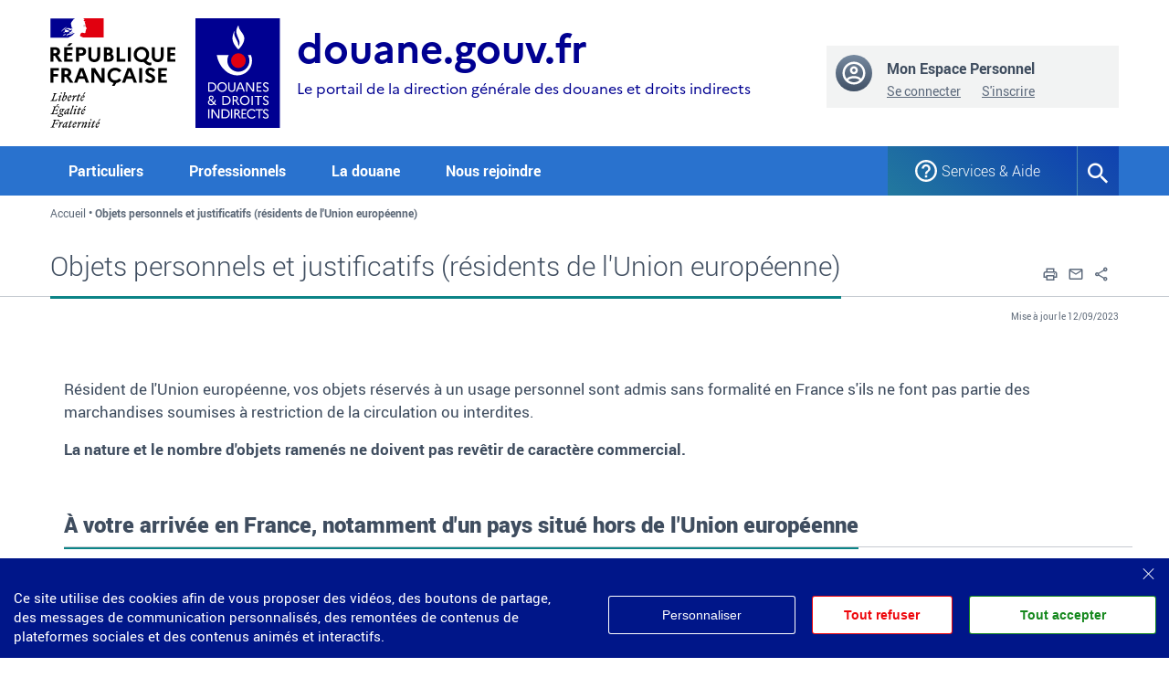

--- FILE ---
content_type: text/html; charset=UTF-8
request_url: https://www.douane.gouv.fr/fiche/objets-personnels-et-justificatifs-residents-de-lunion-europeenne
body_size: 129749
content:



<!DOCTYPE html>
<html lang="fr" dir="ltr" prefix="content: http://purl.org/rss/1.0/modules/content/  dc: http://purl.org/dc/terms/  foaf: http://xmlns.com/foaf/0.1/  og: http://ogp.me/ns#  rdfs: http://www.w3.org/2000/01/rdf-schema#  schema: http://schema.org/  sioc: http://rdfs.org/sioc/ns#  sioct: http://rdfs.org/sioc/types#  skos: http://www.w3.org/2004/02/skos/core#  xsd: http://www.w3.org/2001/XMLSchema# ">
	<head>
			<meta name="google-site-verification" content="JTLTJU66eN7sAAK0Null0zSoAm7BUEHTAtCvQ4sQT1M"/>
			<meta charset="utf-8" />
<noscript><style>form.antibot * :not(.antibot-message) { display: none !important; }</style>
</noscript><script>var _paq = _paq || [];(function(){var u=(("https:" == document.location.protocol) ? "https://douane.gouv.fr/mat/" : "https://douane.gouv.fr/mat/");_paq.push(["setSiteId", "2"]);_paq.push(["setTrackerUrl", u+"matomo.php"]);_paq.push(["setDoNotTrack", 1]);if (!window.matomo_search_results_active) {_paq.push(["trackPageView"]);}_paq.push(["setIgnoreClasses", ["no-tracking","colorbox"]]);_paq.push(["enableLinkTracking"]);var d=document,g=d.createElement("script"),s=d.getElementsByTagName("script")[0];g.type="text/javascript";g.defer=true;g.async=true;g.src=u+"matomo.js";s.parentNode.insertBefore(g,s);})();</script>
<link rel="canonical" href="http://www.douane.gouv.fr/fiche/objets-personnels-et-justificatifs-residents-de-lunion-europeenne" />
<meta property="og:site_name" content="Le portail de la direction générale des douanes et droits indirects" />
<meta property="og:url" content="http://www.douane.gouv.fr/fiche/objets-personnels-et-justificatifs-residents-de-lunion-europeenne" />
<meta property="og:title" content="Objets personnels et justificatifs (résidents de l&#039;Union européenne)" />
<meta property="og:image" content="http://www.douane.gouv.fr/themes/custom/portail_externe/assets/images/LOGO-Douane-Large.jpg" />
<meta name="MobileOptimized" content="width" />
<meta name="HandheldFriendly" content="true" />
<meta name="viewport" content="width=device-width, initial-scale=1.0" />
<style>div#sliding-popup, div#sliding-popup .eu-cookie-withdraw-banner, .eu-cookie-withdraw-tab {background: #BBBBBB} div#sliding-popup.eu-cookie-withdraw-wrapper { background: transparent; } #sliding-popup h1, #sliding-popup h2, #sliding-popup h3, #sliding-popup p, #sliding-popup label, #sliding-popup div, .eu-cookie-compliance-more-button, .eu-cookie-compliance-secondary-button, .eu-cookie-withdraw-tab { color: #000000;} .eu-cookie-withdraw-tab { border-color: #000000;}</style>
<link rel="icon" href="/sites/default/files/DGDDI_Avatar_Rond_Couleurs_RVB_V1_2.png" type="image/png" />
<link rel="alternate" hreflang="fr" href="http://www.douane.gouv.fr/fiche/objets-personnels-et-justificatifs-residents-de-lunion-europeenne" />
<script src="/sites/default/files/eu_cookie_compliance/eu_cookie_compliance.script.js?t6n6hk" defer></script>
<script>window.a2a_config=window.a2a_config||{};a2a_config.callbacks=[];a2a_config.overlays=[];a2a_config.templates={};</script>
<style>.shareLinks{ text-decoration:none !important; }</style>

		<title>Objets personnels et justificatifs (résidents de l&#039;Union européenne) | Portail de la Direction Générale des Douanes et Droits Indirects</title>
		<link rel="stylesheet" media="all" href="/sites/default/files/css/css_892GBWWqLEgEe4DNtE_PhhAZlJSyf2TdUJNbbaKSzME.css?delta=0&amp;language=fr&amp;theme=portail_externe&amp;include=[base64]" />
<link rel="stylesheet" media="all" href="/sites/default/files/css/css_nEJQTdMhyb3waosE0pII0iK7OxUyqsFuTlGXIuizDNE.css?delta=1&amp;language=fr&amp;theme=portail_externe&amp;include=[base64]" />

		
	</head>
	<body class="path-node node--type-article-reglementaire">
				<a href="#main-content" class="visually-hidden focusable">
			Aller au contenu
		</a>
		<a id="search-menu-quick-access" href="#edit-query-search-field" class="visually-hidden focusable">
			Aller à la recherche
		</a>
		<a href="#dropdownMenuLinkParticuliers" class="visually-hidden focusable">
			Aller au menu
		</a>
		
		  <div class="dialog-off-canvas-main-canvas" data-off-canvas-main-canvas>
            	<header class="banner" role="banner">
		

<div class="container">
	<div class="row justify-content-between">
		<div class=" contLogoMarque col-md-12 col-lg-9">
			<div class="contLogo">
				<ul class="list-inline">
																		<li class="list-inline-item">
								<a id="logo-main-left" href="https://www.info.gouv.fr/" title="Site officiel du gouvernement FR"><img class="img-fluid" src="/themes/custom/portail_externe/assets/images/Republique_Francaise_RVB.svg" alt="Logo de la république française"/></a>
							</li>
																			<li class="list-inline-item">
								<a href="/" title="Retour à la page d'accueil du portail de la direction générale des douanes et droits indirects"><img src="/themes/custom/portail_externe/assets/images/DGDDI_2020_RVB.svg" alt="Retour à l'accueil"/></a>
							</li>
															</ul>
			</div>
			<div class="marqueDouane col-12 col-lg-6 col-xl-8">
				<h1 class="titleHome">
					<a href="/">
						<span class="nomSite d-none d-md-block">douane.gouv.fr</span>
						<span>Le portail de la direction générale des douanes et droits indirects</span>
					</a>
				</h1>
			</div>

		</div>

		<div class="col-sm-6 col-md-4 col-lg-3 text-right">
			    <div class="monCompte d-none d-lg-block">
    <div class="blocLoginAnonyme">
        <div class="media text-left">
            <img class="mr-3" src="/themes/custom/portail_externe/assets/images/icon-avatar.svg" alt="">
            <div class="media-body">
                <h2 class="mt-0" >Mon Espace Personnel</h2>

                                    <ul class="list-inline list-unstyled listLiensDisc">
                        <li class="list-inline-item"><a href="/connexion">Se connecter</a></li>
                        <li class="list-inline-item"><a href="/mon-compte/creer">S&#039;inscrire</a></li>
                    </ul>
                            </div>
        </div>
            </div>
</div>


		</div>
	</div>
</div>
<div role="region" id="toast_activites" aria-live="polite"></div>
	</header>
<section class="contNav">
  <div class="container">
    <div class="row">
      <div class="col-12">
        <nav id="nav-main" class="navigationDouane navbar navbar-expand-lg " aria-label="Menu principal" role="navigation">
          <button id="boutonToggle" class="navbar-toggler" type="button" data-toggle="collapse" data-target="#navbarNavDropdown" aria-controls="navbarNavDropdown" aria-expanded="false" aria-label="Toggle navigation">
            <span class="navbar-toggler-icon"></span>
          </button>
          <div id="navbarNavDropdown" class="navbar-collapse collapse">
            <ul class="navbar-nav" id="menu-principal">
              <li class="nav-item  megamenu ">
                <a class="nav-link" href="#" aria-controls="collapseParticulier" id="dropdownMenuLinkParticuliers" role="button" aria-haspopup="true" aria-expanded="false">Particuliers</a>
                <div id="collapseParticulier" class="dropdown-menu collMenu">
                  <div class="row">
                    <div class="col-12">
                      <div class="ddMenu">
                            
    
        <button class="fermerMenu">Fermer	<i class="icon-baseline-close-24px"></i>
</button>
<ul class="card-columns">
			<li class="card">
			<a  href="/particuliers/vous-voyagez">Vous voyagez
			</a>
					</li>
			<li class="card">
			<a  href="/particuliers/vous-achetez-ou-vous-vendez">Vous achetez ou vous vendez
			</a>
					</li>
			<li class="card">
			<a  href="/particuliers/vous-naviguez">Vous naviguez
			</a>
					</li>
			<li class="card">
			<a  href="/particuliers/vous-demenagez">Vous déménagez
			</a>
							<ul>
											<li>
							<a 
                                 
                                href="/particuliers/vous-demenagez/en-france-metropolitaine">En France métropolitaine
                            </a>
						</li>
											<li>
							<a 
                                 
                                href="/particuliers/vous-demenagez/en-outre-mer">En Outre-mer
                            </a>
						</li>
											<li>
							<a 
                                 
                                href="/particuliers/vous-demenagez/letranger">À l&#039;étranger
                            </a>
						</li>
										<li class="d-block d-sm-none">
						<a href="/particuliers/vous-demenagez">
							<span class="icon-baseline-arrow_forward-24px"></span>
							Tous
							Vous déménagez</a>

					</li>
				</ul>
					</li>
			<li class="card">
			<a  href="/particuliers/vous-etes-en-outre-mer">Vous êtes en Outre-mer
			</a>
							<ul>
											<li>
							<a 
                                 
                                href="/particuliers/vous-etes-en-outre-mer/guadeloupe-preparer-son-arrivee-ou-son-retour-sur-le-territoire">Guadeloupe - Préparer son arrivée ou son retour sur le territoire
                            </a>
						</li>
											<li>
							<a 
                                 
                                href="/particuliers/vous-etes-en-outre-mer/guyane-preparer-son-arrivee-ou-son-retour-sur-le-territoire">Guyane - Préparer son arrivée ou son retour sur le territoire
                            </a>
						</li>
											<li>
							<a 
                                 
                                href="/particuliers/vous-etes-en-outre-mer/la-reunion-preparer-son-arrivee-ou-son-retour-sur-le-territoire">La Réunion - Préparer son arrivée ou son retour sur le territoire
                            </a>
						</li>
											<li>
							<a 
                                 
                                href="/particuliers/vous-etes-en-outre-mer/martinique-preparer-son-arrivee-ou-son-retour-sur-le-territoire">Martinique - Préparer son arrivée ou son retour sur le territoire
                            </a>
						</li>
											<li>
							<a 
                                 
                                href="/particuliers/vous-etes-en-outre-mer/mayotte-preparer-son-arrivee-ou-son-retour-sur-le-territoire">Mayotte - Préparer son arrivée ou son retour sur le territoire
                            </a>
						</li>
											<li>
							<a 
                                 
                                href="/particuliers/vous-etes-en-outre-mer/territoires-et-collectivites-doutre-mer-preparer-son-arrivee-ou">Territoires et Collectivités d&#039;Outre-mer - Préparer son arrivée ou son retour sur le territoire
                            </a>
						</li>
										<li class="d-block d-sm-none">
						<a href="/particuliers/vous-etes-en-outre-mer">
							<span class="icon-baseline-arrow_forward-24px"></span>
							Tous
							Vous êtes en Outre-mer</a>

					</li>
				</ul>
					</li>
			<li class="card">
			<a  href="/particuliers/trouble-free-travel-french-customs">Trouble-free travel with French customs
			</a>
					</li>
	</ul>
<a href="/particuliers" class="btn btnGost btnTous">Toute la thématique pour les particuliers</a>

  

                      </div>
                    </div>
                  </div>
                </div>
              </li>
              <li class="nav-item  megamenu ">
                <a class="nav-link" href="#" aria-controls="collapsePro" id="dropdownMenuLinkProfessionnels" role="button" aria-haspopup="true" aria-expanded="false">Professionnels</a>
                <div id="collapsePro" class="dropdown-menu collMenu">
                  <div class="row ">
                    <div class="col-12">
                      <div class="ddMenu">
                            
    
        <button class="fermerMenu">Fermer	<i class="icon-baseline-close-24px"></i>
</button>
<ul class="card-columns">
			<li class="card">
			<a  href="/professionnels/commerce-international">Commerce international
			</a>
							<ul>
											<li>
							<a 
                                 
                                href="/professionnels/commerce-international/controles-sanitaires-et-de-qualite-des-aliments">Contrôles sanitaires et de qualité des aliments
                            </a>
						</li>
											<li>
							<a 
                                 
                                href="/professionnels/commerce-international/echanges-au-sein-de-lunion-europeenne">Échanges au sein de l&#039;Union européenne
                            </a>
						</li>
											<li>
							<a 
                                 
                                href="/professionnels/commerce-international/import-export">Import &amp; Export
                            </a>
						</li>
											<li>
							<a 
                                 
                                href="/professionnels/commerce-international/logistique-transit-de-marchandises">Logistique &amp; Transit de marchandises
                            </a>
						</li>
											<li>
							<a 
                                 
                                href="/professionnels/commerce-international/traites-commerciaux-internationaux">Traités commerciaux internationaux
                            </a>
						</li>
											<li>
							<a 
                                 
                                href="/professionnels/commerce-international/produits-soumis-reglementation-particuliere-embargos">Produits soumis à règlementation particulière &amp; Embargos
                            </a>
						</li>
										<li class="d-block d-sm-none">
						<a href="/professionnels/commerce-international">
							<span class="icon-baseline-arrow_forward-24px"></span>
							Tous
							Commerce international</a>

					</li>
				</ul>
					</li>
			<li class="card">
			<a  href="/professionnels/energie">Énergie
			</a>
							<ul>
											<li>
							<a 
                                 
                                href="/professionnels/energie/fiscalite-des-produits-energetiques">Fiscalité des produits énergétiques
                            </a>
						</li>
											<li>
							<a 
                                 
                                href="/professionnels/energie/tiruert-taxe-incitative-relative-lutilisation-de-lenergie-renouvelable-dans">TIRUERT - Taxe Incitative relative à l&#039;utilisation de l&#039;énergie renouvelable dans les transports
                            </a>
						</li>
											<li>
							<a 
                                 
                                href="/professionnels/energie/gazole-non-routier-gnr">Gazole non routier (GNR)
                            </a>
						</li>
											<li>
							<a 
                                 
                                href="/professionnels/energie/fiscalite-de-lelectricite-du-gaz-et-du-charbon">Fiscalité de l&#039;électricité, du gaz et du charbon
                            </a>
						</li>
											<li>
							<a 
                                 
                                href="/professionnels/energie/fiscalite-de-lenvironnement">Fiscalité de l&#039;environnement
                            </a>
						</li>
										<li class="d-block d-sm-none">
						<a href="/professionnels/energie">
							<span class="icon-baseline-arrow_forward-24px"></span>
							Tous
							Énergie</a>

					</li>
				</ul>
					</li>
			<li class="card">
			<a  href="/professionnels/environnement-faune-flore">Environnement, faune &amp; flore
			</a>
							<ul>
											<li>
							<a 
                                 
                                href="/professionnels/environnement-faune-flore/protection-de-la-faune-et-de-la-flore">Protection de la faune et de la flore
                            </a>
						</li>
											<li>
							<a 
                                 
                                href="/professionnels/environnement-faune-flore/protection-de-lenvironnement">Protection de l&#039;environnement
                            </a>
						</li>
										<li class="d-block d-sm-none">
						<a href="/professionnels/environnement-faune-flore">
							<span class="icon-baseline-arrow_forward-24px"></span>
							Tous
							Environnement, faune &amp; flore</a>

					</li>
				</ul>
					</li>
			<li class="card">
			<a  href="/professionnels/transport">Transport
			</a>
							<ul>
											<li>
							<a 
                                 
                                href="/professionnels/transport/remboursement-partiel-des-taxes-sur-le-carburant">Remboursement partiel des taxes sur le carburant
                            </a>
						</li>
											<li>
							<a 
                                 
                                href="/professionnels/transport/vehicules-de-12-tonnes-et-plus">Véhicules de 12 tonnes et plus
                            </a>
						</li>
											<li>
							<a 
                                 
                                href="/professionnels/transport/transport-maritime">Transport maritime
                            </a>
						</li>
											<li>
							<a 
                                 
                                href="/professionnels/transport/transports-internationaux">Transports internationaux
                            </a>
						</li>
										<li class="d-block d-sm-none">
						<a href="/professionnels/transport">
							<span class="icon-baseline-arrow_forward-24px"></span>
							Tous
							Transport</a>

					</li>
				</ul>
					</li>
			<li class="card">
			<a  href="/professionnels/viticulture">Viticulture
			</a>
					</li>
			<li class="card">
			<a  href="/professionnels/alcools-boissons-alcooliques">Alcools &amp; Boissons alcooliques
			</a>
					</li>
			<li class="card">
			<a  href="/professionnels/tabac">Tabac
			</a>
					</li>
			<li class="card">
			<a  href="/professionnels/detaxe">Détaxe
			</a>
					</li>
			<li class="card">
			<a  href="/professionnels/outre-mer">Outre-mer
			</a>
							<ul>
											<li>
							<a 
                                 
                                href="/professionnels/outre-mer/guadeloupe">Guadeloupe
                            </a>
						</li>
											<li>
							<a 
                                 
                                href="/professionnels/outre-mer/guyane">Guyane
                            </a>
						</li>
											<li>
							<a 
                                 
                                href="/professionnels/outre-mer/la-reunion">La Réunion
                            </a>
						</li>
											<li>
							<a 
                                 
                                href="/professionnels/outre-mer/martinique">Martinique
                            </a>
						</li>
											<li>
							<a 
                                 
                                href="/professionnels/outre-mer/mayotte">Mayotte
                            </a>
						</li>
											<li>
							<a 
                                 
                                href="/professionnels/outre-mer/territoires-et-collectivites-doutre-mer">Territoires et Collectivités d&#039;Outre-mer
                            </a>
						</li>
										<li class="d-block d-sm-none">
						<a href="/professionnels/outre-mer">
							<span class="icon-baseline-arrow_forward-24px"></span>
							Tous
							Outre-mer</a>

					</li>
				</ul>
					</li>
			<li class="card">
			<a  href="/professionnels/paiements-garanties">Paiements &amp; Garanties
			</a>
							<ul>
											<li>
							<a 
                                 
                                href="/professionnels/paiements-garanties/payer-en-ligne">Payer en ligne
                            </a>
						</li>
											<li>
							<a 
                                 
                                href="/professionnels/paiements-garanties/garanties-des-operations-de-dedouanement">Garanties des opérations de dédouanement
                            </a>
						</li>
											<li>
							<a 
                                 
                                href="/professionnels/paiements-garanties/garanties-des-operations-huiles-minerales">Garanties des opérations «huiles minérales»
                            </a>
						</li>
											<li>
							<a 
                                 
                                href="/professionnels/paiements-garanties/garanties-et-dispenses-de-garantie-contributions-indirectes">Garanties et dispenses de garantie « contributions indirectes »
                            </a>
						</li>
										<li class="d-block d-sm-none">
						<a href="/professionnels/paiements-garanties">
							<span class="icon-baseline-arrow_forward-24px"></span>
							Tous
							Paiements &amp; Garanties</a>

					</li>
				</ul>
					</li>
			<li class="card">
			<a  href="/professionnels/autres-demarches">Autres démarches
			</a>
							<ul>
											<li>
							<a 
                                 
                                href="/professionnels/autres-demarches/contrefacons">Contrefaçons
                            </a>
						</li>
											<li>
							<a 
                                 
                                href="/professionnels/autres-demarches/metaux-precieux">Métaux précieux
                            </a>
						</li>
											<li>
							<a 
                                 
                                href="/professionnels/autres-demarches/demande-dacces-aux-donnees-des-declarations-en-douane">Demande d&#039;accès aux données des déclarations en douane
                            </a>
						</li>
											<li>
							<a 
                                 
                                href="/professionnels/autres-demarches/vos-relations-de-confiance-avec-la-douane">Vos relations de confiance avec la douane
                            </a>
						</li>
											<li>
							<a 
                                 
                                href="/professionnels/autres-demarches/information-sur-le-made-france">Information sur le Made in France
                            </a>
						</li>
											<li>
							<a 
                                 
                                href="/professionnels/autres-demarches/exonerations-des-droits-et-taxes">Exonérations des droits et taxes
                            </a>
						</li>
											<li>
							<a 
                                 
                                href="/professionnels/autres-demarches/taxes-diverses">Taxes diverses
                            </a>
						</li>
										<li class="d-block d-sm-none">
						<a href="/professionnels/autres-demarches">
							<span class="icon-baseline-arrow_forward-24px"></span>
							Tous
							Autres démarches</a>

					</li>
				</ul>
					</li>
			<li class="card">
			<a  href="/professionnels/french-customs-business-information-available-english">French Customs for business: information available in english
			</a>
							<ul>
											<li>
							<a 
                                 
                                href="/professionnels/french-customs-business-information-available-english/french-customs-brexit">French Customs for BREXIT
                            </a>
						</li>
											<li>
							<a 
                                 
                                href="/professionnels/french-customs-business-information-available-english/french-customs-business">French Customs for BUSINESS
                            </a>
						</li>
										<li class="d-block d-sm-none">
						<a href="/professionnels/french-customs-business-information-available-english">
							<span class="icon-baseline-arrow_forward-24px"></span>
							Tous
							French Customs for business: information available in english</a>

					</li>
				</ul>
					</li>
	</ul>
<a href="/professionnels" class="btn btnGost btnTous">Toute la thématique professionnelle</a>

  

                      </div>
                    </div>
                  </div>
                </div>
              </li>
              <li class="nav-item megamenu ">
                <a class="nav-link" href="#" aria-controls="collapseDouane" id="dropdownMenuLinkLaDouane" role="button" aria-haspopup="true" aria-expanded="false">La douane</a>
                <div id="collapseDouane" class="dropdown-menu collMenu">
                  <div class="row">
                    <div class="col-12">
                      <div class="ddMenu">
                        <button class="fermerMenu">Fermer
                          <i class="icon-baseline-close-24px"></i>
                        </button>
                        <div class="row justify-content-between contentMenuDouaneMobile">
                              <div class="col-md-6">
              

    <ul class="menu-la_douane menu menu-level-0">
            
      <li class="menu-item menu-item--expanded">
        <a href="/la-douane/qui-sommes-nous" data-drupal-link-system-path="node/2095">Qui sommes-nous ?</a>
                          
  
  <div class="menu_link_content menu-link-contentla-douane view-mode-default menu-dropdown menu-dropdown-0 menu-type-default">
              
    <ul class="menu-la_douane menu menu-level-1">
            
      <li class="menu-item">
        <a href="/la-douane/qui-sommes-nous/histoire-de-la-douane-francaise" data-drupal-link-system-path="node/1942">Histoire de la douane française</a>
                          
  
  <div class="menu_link_content menu-link-contentla-douane view-mode-default menu-dropdown menu-dropdown-1 menu-type-default">
              
      </div>



              </li>
                
      <li class="menu-item">
        <a href="/la-douane/qui-sommes-nous/les-missions-de-la-douane-francaise" data-drupal-link-system-path="node/4139">Nos missions</a>
                          
  
  <div class="menu_link_content menu-link-contentla-douane view-mode-default menu-dropdown menu-dropdown-1 menu-type-default">
              
      </div>



              </li>
                
      <li class="menu-item">
        <a href="/la-douane/qui-sommes-nous/les-moyens-methodes-et-valeurs-de-la-douane-francaise" data-drupal-link-system-path="node/3485">Nos moyens, nos méthodes, nos valeurs</a>
                          
  
  <div class="menu_link_content menu-link-contentla-douane view-mode-default menu-dropdown menu-dropdown-1 menu-type-default">
              
      </div>



              </li>
                
      <li class="menu-item">
        <a href="/la-douane/qui-sommes-nous/les-metiers-de-la-douane" data-drupal-link-system-path="node/17564">Les métiers de la douane</a>
                          
  
  <div class="menu_link_content menu-link-contentla-douane view-mode-default menu-dropdown menu-dropdown-1 menu-type-default">
              
      </div>



              </li>
                
      <li class="menu-item">
        <a href="/la-douane/qui-sommes-nous/organisation-des-services-de-la-douane-francaise" data-drupal-link-system-path="node/2044">Organisation de nos services</a>
                          
  
  <div class="menu_link_content menu-link-contentla-douane view-mode-default menu-dropdown menu-dropdown-1 menu-type-default">
              
      </div>



              </li>
                
      <li class="menu-item">
        <a href="https://www.douane.gouv.fr/les-reseaux-sociaux-de-la-douane" title="Les différents réseaux sociaux de la douane" lang="fr">Nos réseaux sociaux</a>
                          
  
  <div class="menu_link_content menu-link-contentla-douane view-mode-default menu-dropdown menu-dropdown-1 menu-type-default">
              
      </div>



              </li>
        </ul>



      </div>



              </li>
                
      <li class="menu-item menu-item--expanded">
        <a href="/la-douane/nos-actions" data-drupal-link-system-path="node/2105">Nos actions</a>
                          
  
  <div class="menu_link_content menu-link-contentla-douane view-mode-default menu-dropdown menu-dropdown-0 menu-type-default">
              
    <ul class="menu-la_douane menu menu-level-1">
            
      <li class="menu-item">
        <a href="/la-douane/nos-actions/la-douane-au-service-des-entreprises" data-drupal-link-system-path="node/17732">La douane au service des entreprises</a>
                          
  
  <div class="menu_link_content menu-link-contentla-douane view-mode-default menu-dropdown menu-dropdown-1 menu-type-default">
              
      </div>



              </li>
                
      <li class="menu-item">
        <a href="/la-douane/nos-actions/la-douane-et-leurope" data-drupal-link-system-path="node/17328">La Douane et l’Europe</a>
                          
  
  <div class="menu_link_content menu-link-contentla-douane view-mode-default menu-dropdown menu-dropdown-1 menu-type-default">
              
      </div>



              </li>
                
      <li class="menu-item">
        <a href="/la-douane/nos-actions/douane-francaise-linternational-lutte-contre-la-fraude-cooperation-et-soutien" data-drupal-link-system-path="node/17931">Douane française à l’international : lutte contre la fraude, coopération et soutien économique</a>
                          
  
  <div class="menu_link_content menu-link-contentla-douane view-mode-default menu-dropdown menu-dropdown-1 menu-type-default">
              
      </div>



              </li>
                
      <li class="menu-item menu-item--collapsed">
        <a href="/la-douane/nos-actions/comment-innovons-nous" data-drupal-link-system-path="node/2108">Comment innovons-nous ?</a>
                          
  
  <div class="menu_link_content menu-link-contentla-douane view-mode-default menu-dropdown menu-dropdown-1 menu-type-default">
              
      </div>



              </li>
                
      <li class="menu-item">
        <a href="/dossier/la-douane-sengage-en-faveur-de-legalite" data-drupal-link-system-path="node/4389">Notre engagement en faveur de l&#039;égalité</a>
                          
  
  <div class="menu_link_content menu-link-contentla-douane view-mode-default menu-dropdown menu-dropdown-1 menu-type-default">
              
      </div>



              </li>
        </ul>



      </div>



              </li>
                
      <li class="menu-item">
        <a href="/lanceur-dalerte">Lanceur d&#039;alerte</a>
                          
  
  <div class="menu_link_content menu-link-contentla-douane view-mode-default menu-dropdown menu-dropdown-0 menu-type-default">
              
      </div>



              </li>
                
      <li class="menu-item menu-item--expanded">
        <a href="/la-douane/nos-ressources" data-drupal-link-system-path="node/3873">Nos ressources</a>
                          
  
  <div class="menu_link_content menu-link-contentla-douane view-mode-default menu-dropdown menu-dropdown-0 menu-type-default">
              
    <ul class="menu-la_douane menu menu-level-1">
            
      <li class="menu-item">
        <a href="/la-douane/espace-presse" data-drupal-link-system-path="la-douane/espace-presse">Presse</a>
                          
  
  <div class="menu_link_content menu-link-contentla-douane view-mode-default menu-dropdown menu-dropdown-1 menu-type-default">
              
      </div>



              </li>
                
      <li class="menu-item">
        <a href="/actualites" data-drupal-link-system-path="actualites">Actualités</a>
                          
  
  <div class="menu_link_content menu-link-contentla-douane view-mode-default menu-dropdown menu-dropdown-1 menu-type-default">
              
      </div>



              </li>
                
      <li class="menu-item">
        <a href="/bulletins-officiels-des-douanes" data-drupal-link-system-path="bulletins-officiels-des-douanes">Bulletins officiels des douanes</a>
                          
  
  <div class="menu_link_content menu-link-contentla-douane view-mode-default menu-dropdown menu-dropdown-1 menu-type-default">
              
      </div>



              </li>
                
      <li class="menu-item">
        <a href="/la-douane/nos-ressources/annuaire-des-services-douaniers-en-france-et-letranger" data-drupal-link-system-path="node/17775">Annuaire des services douaniers en France et à l&#039;étranger</a>
                          
  
  <div class="menu_link_content menu-link-contentla-douane view-mode-default menu-dropdown menu-dropdown-1 menu-type-default">
              
      </div>



              </li>
                
      <li class="menu-item">
        <a href="/la-douane/nos-ressources/etudes-et-analyses-economiques" data-drupal-link-system-path="node/17766">Études et analyses économiques</a>
                          
  
  <div class="menu_link_content menu-link-contentla-douane view-mode-default menu-dropdown menu-dropdown-1 menu-type-default">
              
      </div>



              </li>
                
      <li class="menu-item">
        <a href="/la-douane/opendata" data-drupal-link-system-path="la-douane/opendata">Données douanières publiques</a>
                          
  
  <div class="menu_link_content menu-link-contentla-douane view-mode-default menu-dropdown menu-dropdown-1 menu-type-default">
              
      </div>



              </li>
                
      <li class="menu-item menu-item--collapsed">
        <a href="/documentations" data-drupal-link-system-path="documentations">Documentations et brochures</a>
                          
  
  <div class="menu_link_content menu-link-contentla-douane view-mode-default menu-dropdown menu-dropdown-1 menu-type-default">
              
      </div>



              </li>
                
      <li class="menu-item">
        <a href="/la-douane/nos-ressources/formulaires-pour-les-demarches-aupres-de-la-douane" data-drupal-link-system-path="node/856">Formulaires douaniers</a>
                          
  
  <div class="menu_link_content menu-link-contentla-douane view-mode-default menu-dropdown menu-dropdown-1 menu-type-default">
              
      </div>



              </li>
        </ul>



      </div>



              </li>
                
      <li class="menu-item menu-item--expanded">
        <a href="/nos-activites" data-drupal-link-system-path="node/17928">Nos activités</a>
                          
  
  <div class="menu_link_content menu-link-contentla-douane view-mode-default menu-dropdown menu-dropdown-0 menu-type-default">
              
    <ul class="menu-la_douane menu menu-level-1">
            
      <li class="menu-item">
        <a href="/la-douane/evenements" data-drupal-link-system-path="la-douane/evenements">Les évènements de la douane</a>
                          
  
  <div class="menu_link_content menu-link-contentla-douane view-mode-default menu-dropdown menu-dropdown-1 menu-type-default">
              
      </div>



              </li>
                
      <li class="menu-item">
        <a href="/la-douane/nos-activites/ventes-aux-encheres-de-la-douane" data-drupal-link-system-path="node/17555">Ventes aux enchères de la douane</a>
                          
  
  <div class="menu_link_content menu-link-contentla-douane view-mode-default menu-dropdown menu-dropdown-1 menu-type-default">
              
      </div>



              </li>
                
      <li class="menu-item">
        <a href="/la-douane/nos-activites/la-douane-defile-pour-le-14-juillet" data-drupal-link-system-path="node/17528">La douane défile pour le 14 juillet</a>
                          
  
  <div class="menu_link_content menu-link-contentla-douane view-mode-default menu-dropdown menu-dropdown-1 menu-type-default">
              
      </div>



              </li>
                
      <li class="menu-item">
        <a href="/la-douane/nos-activites/equipe-de-france-douane" data-drupal-link-system-path="node/8">L&#039;Équipe de France douane</a>
                          
  
  <div class="menu_link_content menu-link-contentla-douane view-mode-default menu-dropdown menu-dropdown-1 menu-type-default">
              
      </div>



              </li>
                
      <li class="menu-item">
        <a href="/la-douane/nos-activites/musee-national-des-douanes" data-drupal-link-system-path="node/17433">Musée national des douanes</a>
                          
  
  <div class="menu_link_content menu-link-contentla-douane view-mode-default menu-dropdown menu-dropdown-1 menu-type-default">
              
      </div>



              </li>
        </ul>



      </div>



              </li>
                
      <li class="menu-item menu-item--expanded">
        <a href="">RGPD</a>
                          
  
  <div class="menu_link_content menu-link-contentla-douane view-mode-default menu-dropdown menu-dropdown-0 menu-type-default">
              
    <ul class="menu-la_douane menu menu-level-1">
            
      <li class="menu-item">
        <a href="/fiche/donnees-personnelles-exercer-vos-droits">Données personnelles</a>
                          
  
  <div class="menu_link_content menu-link-contentla-douane view-mode-default menu-dropdown menu-dropdown-1 menu-type-default">
              
      </div>



              </li>
        </ul>



      </div>



              </li>
        </ul>

  
    </div>
    <div class="col-md-2 menu2 offset-md-1">
        
      <p class="engagmentsQualité" >Engagements et qualité</p>
    
        
        <ul>
            <li>
            <a href="/engagements-et-qualite/services-publics-programme-damelioration-continue" title="Services Publics + : Les nouveaux engagements de qualité de service" data-drupal-link-system-path="node/4769">Services Publics + : programme d&#039;amélioration continue</a>
                    </li>
            <li>
            <a href="/engagements-et-qualite/nos-resultats-de-qualite-de-service" title="Programme Services Public + : résultats de qualité de service" data-drupal-link-system-path="node/4077">Nos résultats</a>
                    </li>
            <li>
            <a href="/engagements-et-qualite/votre-avis-nous-interesse" title="Enquête de satisfaction annuelle" data-drupal-link-system-path="node/4585">Votre avis nous intéresse</a>
                    </li>
            <li>
            <a href="/engagements-et-qualite/contacter-la-douane-par-voie-electronique" data-drupal-link-system-path="node/1945">Saisine par voie électronique</a>
                    </li>
            <li>
            <a href="https://www.plus.transformation.gouv.fr/oups-jai-fait-une-erreur-en-effectuant-une-demarche-administrative-que-faire" title="https://www.plus.transformation.gouv.fr/oups-jai-fait-une-erreur-en-effectuant-une-demarche-administrative-que-faire">Oups, j&#039;ai fait une erreur en effectuant une démarche administrative</a>
                    </li>
        </ul>
  


  
    </div>

                          <div class="col-md-3 menuImage">
                                                                                      <a href="/la-presidence-francaise-du-conseil-de-lunion-europeenne">
                                                                <img src=/sites/default/files/uploads/images/DOUANE-HERO/01_Vign-PFUE.jpg class="img-fluid" alt="Logo PFUE" width="245" height="145">
                              </a>
                                                                                      <a href="https://www.plus.transformation.gouv.fr/" target="_blank">
                                                              <img src=/sites/default/files/uploads/images/DOUANE-HERO/vignette-450x300-SP%2B.jpg class="img-fluid" alt="Logo Services Publics +" width="245" height="145">
                              </a>
                                                                                      <a href="https://brexit.gouv.fr" target="_blank">
                                                              <img src=/sites/default/files/uploads/images/DOUANE-HERO/vignette-450x300-BREXIT.jpg class="img-fluid" alt="Logo Brexit.gouv.fr" width="245" height="145">
                              </a>
                                                                                      <a href="http://www.musee-douanes.fr/" target="_blank">
                                                              <img src=/sites/default/files/uploads/images/DOUANE-HERO/vignette-450x300-MND.jpg class="img-fluid" alt="Logo Musée National des douanes" width="245" height="145">
                              </a>
                                                        </div>
                        </div>
                      </div>
                    </div>
                  </div>
                </div>
              </li>
              </li>
              <li class="nav-item megamenu ">
                <a class="nav-link " href="/devenir-douanier" id="dropdownMenuLinkNousRejoindre">Nous rejoindre</a>
                              </li>
              <li></li>

              <li class="nav-item megamenu d-none d-lg-block ">
                <a class="nav-link" href="#" aria-controls="collapseServiceAide" id="dropdownMenuLinkServicesEtAide" role="button" aria-haspopup="true" aria-expanded="false">Services & Aide</a>
                <div id="collapseServiceAide" class="dropdown-menu collMenu">
                  <div class="row">
                    <div class="col-12">
                      <div class="ddMenu">
                        <div class="sousMenuAide" aria-labelledby="dropdownMenuLinkServicesEtAide">
                          <button class="fermerMenu">Fermer
                            <i class="icon-baseline-close-24px"></i>
                          </button>
                          <div class="row ">
                            <div class="col-sm-4">
                                                                                            <a href="/actualites/douanegouvfr-le-portail-pour-toutes-vos-demarches-aupres-de-la-douane" class="btnAssistance text-center">
                                                                    <img src=/sites/default/files/assets/images/2021-02/vignette-tutos-portail.jpg class="img-fluid" alt="Tutoriel vidéo : Le nouveau douane.gouv.fr" width="364" height="114">
                                </a>
                                                                                            <a href="/actualites/douanegouvfr-le-portail-pour-toutes-vos-demarches-aupres-de-la-douane#Nouveau" class="btnAssistance text-center" target="_blank">
                                                                  <img src=/sites/default/files/assets/images/2021-02/vignette-tutos-mon-compte.jpg class="img-fluid" alt="Tutoriel vidéo : Créer votre compte sur douane.gouv.fr" width="364" height="114">
                                </a>
                                                            </div>
                            <div class="col-sm-4 liensMenu">
                              <span class="titreMenuAide">Services</span>
                                  	
              <ul>
              <li>
        <a href="/services-aide/presentation-du-portail" data-drupal-link-system-path="node/2068">Présentation du portail</a>
              </li>
          <li>
        <a href="/service-en-ligne" data-drupal-link-system-path="service-en-ligne">Tous les services en ligne &amp; documentations</a>
              </li>
          <li>
        <a href="https://www.douane.gouv.fr/meteo/prodouane/pages/meteo" title="Opérations programmées ou disponibilités des services en ligne ">État opérationnel des services en ligne (météo)</a>
              </li>
          <li>
        <a href="/la-douane/nos-ressources/annuaire-des-services-douaniers-en-france-et-letranger" data-drupal-link-system-path="node/17775">Annuaire des services douaniers</a>
              </li>
        </ul>
  






                            </div>
                            <div class="col-sm-4 liensMenu">
                              <span class="titreMenuAide">Aide</span>
                                  	
              <ul>
              <li>
        <a href="/le-role-administrateur-douane-admin-prodouane-pour-les-professionnels">Le rôle Correspondant Entreprise</a>
              </li>
          <li>
        <a href="/FAQ" data-drupal-link-system-path="FAQ">Foire aux questions</a>
              </li>
          <li>
        <a href="/service-en-ligne/traitement-et-suivi-de-lassistance-en-reseau-olga" title="Assistance sur les services en ligne">Demande d&#039;assistance technique</a>
              </li>
          <li>
        <a href="/services-aide/infos-douane-service" title="Renseignements sur la règlementation ou une formalité" data-drupal-link-system-path="node/2067">Demande de renseignements</a>
              </li>
        </ul>
  





                            </div>
                          </div>
                          <a class=" btn btnGost btnTous " href="/services-aide">Tout sur les services & aide</a>
                        </div>
                      </div>
                    </div>
                  </div>
                </div>
              </li>
              </li>
            </ul>
                        <div role="search" class="contBtnRecherche  d-none d-lg-block">
              <button title="Formulaire de recherche" aria-controls="recherche" aria-expanded="false" id="btnLoupe" class="btn btnBgTrans btnTous">
                <i class="icon-baseline-search-24px"></i>
                <span class="visually-hidden">Formulaire de recherche</span>
              </button>
                        </div>
          </div>
        </nav>
        <div class="d-block d-lg-none align-middle contlisteMenuespacePriveMobile">
          <ul class="listeMenuespacePriveMobile  list-unstyled">
            <li>
              <button class="collapsed btnCollapseMobile" id="btnServiceAide" aria-label="Services et Aide" data-toggle="collapse" data-target="#collapseAide" aria-expanded="false" aria-controls="collapseAide">
                <i class="icon-outline-help_outline-24px"></i>
              </button>
            </li>
            <li>
                              <button class="collapsed btnCollapseMobile" id="btnLoupeMobile" data-toggle="collapse" data-target="#collapseRecherche" aria-expanded="false" aria-controls="collapseRecherche">
                  <i class="icon-baseline-search-24px"></i>
                  <span class="visually-hidden">Formulaire de recherche</span>
                </button>
                          </li>
            <li>
              <button class="collapsed espaceperso btnCollapseMobile" id="btnMonCompte" aria-label="Mon compte" data-toggle="collapse" data-target="#collapseCompte" aria-expanded="false" aria-controls="collapseCompte">
                <i class="icon-espacePerso"></i>
              </button>
            </li>
          </ul>
        </div>
      </div>
    </div>
  </div>
</section>


<div id="collapesMobile">
  <div class="collapse " id="collapseAide" data-parent="#collapesMobile">
    <div class="card card-body">
      <span class="titreMenuResp">Services & Aide</span>
      <span>Services</span>
          
<nav id="block-services-2-mobile" role="navigation" aria-labelledby="">

        
              <ul>
              <li>
        <a href="/services-aide/presentation-du-portail" data-drupal-link-system-path="node/2068">Présentation du portail</a>
              </li>
          <li>
        <a href="/service-en-ligne" data-drupal-link-system-path="service-en-ligne">Tous les services en ligne &amp; documentations</a>
              </li>
          <li>
        <a href="https://www.douane.gouv.fr/meteo/prodouane/pages/meteo" title="Opérations programmées ou disponibilités des services en ligne ">État opérationnel des services en ligne (météo)</a>
              </li>
          <li>
        <a href="/la-douane/nos-ressources/annuaire-des-services-douaniers-en-france-et-letranger" data-drupal-link-system-path="node/17775">Annuaire des services douaniers</a>
              </li>
        </ul>
  


  </nav>



      <span>Aide</span>
          
<nav id="block-aides-2-mobile" role="navigation" >

        
              <ul>
              <li>
        <a href="/le-role-administrateur-douane-admin-prodouane-pour-les-professionnels">Le rôle Correspondant Entreprise</a>
              </li>
          <li>
        <a href="/FAQ" data-drupal-link-system-path="FAQ">Foire aux questions</a>
              </li>
          <li>
        <a href="/service-en-ligne/traitement-et-suivi-de-lassistance-en-reseau-olga" title="Assistance sur les services en ligne">Demande d&#039;assistance technique</a>
              </li>
          <li>
        <a href="/services-aide/infos-douane-service" title="Renseignements sur la règlementation ou une formalité" data-drupal-link-system-path="node/2067">Demande de renseignements</a>
              </li>
        </ul>
  


  </nav>


      <a class=" btn btnGost btnTous " href="/services-aide">Tout sur les services & aide</a>

      <div class="btnAssistance menuImgMobile">
                          <a href="/actualites/douanegouvfr-le-portail-pour-toutes-vos-demarches-aupres-de-la-douane" class="text-center" title="Le nouveau douane.gouv.fr">
                        <img src=/sites/default/files/assets/images/2021-02/vignette-tutos-portail.jpg class="img-fluid" alt="Tutoriel vidéo : Le nouveau douane.gouv.fr" width="364" height="114">
          </a>
                          <a href="/actualites/douanegouvfr-le-portail-pour-toutes-vos-demarches-aupres-de-la-douane#Nouveau" class="text-center" title="Créer votre compte sur douane.gouv.fr ( nouvel onglet )" target="_blank">
                      <img src=/sites/default/files/assets/images/2021-02/vignette-tutos-mon-compte.jpg class="img-fluid" alt="Tutoriel vidéo : Créer votre compte sur douane.gouv.fr" width="364" height="114">
          </a>
                </div>
    </div>
  </div>
  <div class="collapse " id="collapseRecherche" data-parent="#collapesMobile">
    <div class="card card-body">
      <span class="titreMenuResp" id="input-label">Recherche</span>
      <div class="contRechercheMobile">
        <div class="container">
    <form class="search-form-home" data-drupal-selector="search-home-form" action="/fiche/objets-personnels-et-justificatifs-residents-de-lunion-europeenne" method="post" id="search-home-form" accept-charset="UTF-8">
      <div class="row js-form-wrapper form-wrapper" data-drupal-selector="edit-wrapper-row" id="edit-wrapper-row"><div class="col-12 contenaire-recherche js-form-wrapper form-wrapper" data-drupal-selector="edit-wrapper-col" id="edit-wrapper-col"><div class="js-form-item form-item js-form-type-textfield form-type-textfield js-form-item-query-searchhome form-item-query-searchhome form-no-label">
        <input class="search-field recherche-champ form-text" data-gtm-form-interact-field-id="0" data-drupal-selector="edit-query-searchhome" type="text" id="edit-query-searchhome" name="query-searchhome" value="" maxlength="128" placeholder="ex. : Services en ligne, démarches, viticulture..." />

        </div>
<input class="search-button button js-form-submit form-submit" data-gtm-form-interact-field-id="0" data-drupal-selector="edit-submit" type="submit" id="edit-submit" name="op" value="Rechercher" />
</div>
</div>
<input autocomplete="off" data-drupal-selector="form-mx7fzqo3zohyzub5yn-eshuitg0tyn1rqsyzrz-x9ty" type="hidden" name="form_build_id" value="form-mx7FzQO3zOhyZUB5YN-eSHUiTg0tyn1RqsyzrZ-X9tY" />
<input data-drupal-selector="edit-search-home-form" type="hidden" name="form_id" value="search_home_form" />
<div class="url-textfield js-form-wrapper form-wrapper" style="display: none !important;"><div class="js-form-item form-item js-form-type-textfield form-type-textfield js-form-item-url form-item-url">
      <label for="edit-url">Laisser ce champ vide</label>
        <input autocomplete="off" data-drupal-selector="edit-url" type="text" id="edit-url" name="url" value="" maxlength="128" class="form-text" />

        </div>
</div>

    </form>
</div>
      </div>
    </div>
  </div>

  <div class="collapse " id="collapseCompte" data-parent="#collapesMobile">
    <div class="card card-body">
              <div class="monCompte d-none d-lg-block">
    <div class="blocLoginAnonyme">
        <div class="media text-left">
            <img class="mr-3" src="/themes/custom/portail_externe/assets/images/icon-avatar.svg" alt="">
            <div class="media-body">
                <h2 class="mt-0" >Mon Espace Personnel</h2>

                            </div>
        </div>
                    <div class="sousMenu dropdown-menu fixedMenuUser">
                <ul>
                    <li><a href="/connexion">Se connecter</a></li>
                    <li><a href="/mon-compte/creer">S&#039;inscrire</a></li>
                </ul>
            </div>
            </div>
</div>

          </div>
  </div>
</div>


<main role="main" lang="fr">
	<a id="main-content" tabindex="-1"></a>
	<div id="search" aria-hidden="true">
        
    
        	<section id="recherche" class="recherche">
		<div class="container">
			<div class="contenaire-recherche search__inner">
				<div class="container">
    <form class="search-form-home" data-drupal-selector="search-home-form-2" action="/fiche/objets-personnels-et-justificatifs-residents-de-lunion-europeenne" method="post" id="search-home-form--2" accept-charset="UTF-8">
      <div class="row js-form-wrapper form-wrapper" data-drupal-selector="edit-wrapper-row" id="edit-wrapper-row--2"><div class="col-12 contenaire-recherche js-form-wrapper form-wrapper" data-drupal-selector="edit-wrapper-col" id="edit-wrapper-col--2"><div class="js-form-item form-item js-form-type-textfield form-type-textfield js-form-item-query-searchhome form-item-query-searchhome form-no-label">
        <input class="search-field recherche-champ form-text" data-gtm-form-interact-field-id="0" data-drupal-selector="edit-query-searchhome" type="text" id="edit-query-searchhome--2" name="query-searchhome" value="" maxlength="128" placeholder="ex. : Services en ligne, démarches, viticulture..." />

        </div>
<input class="search-button button js-form-submit form-submit" data-gtm-form-interact-field-id="0" data-drupal-selector="edit-submit" type="submit" id="edit-submit--2" name="op" value="Rechercher" />
</div>
</div>
<input autocomplete="off" data-drupal-selector="form-agmlgcppoyl8ymmtlt-s9foaiqsvgbefqt6qq7p4dc4" type="hidden" name="form_build_id" value="form-AgMlGcpPoyl8YMmtLt-s9foaIqsvgBEfQT6qq7p4dC4" />
<input data-drupal-selector="edit-search-home-form-2" type="hidden" name="form_id" value="search_home_form" />
<div class="url-textfield js-form-wrapper form-wrapper" style="display: none !important;"><div class="js-form-item form-item js-form-type-textfield form-type-textfield js-form-item-url form-item-url">
      <label for="edit-url--2">Laisser ce champ vide</label>
        <input autocomplete="off" data-drupal-selector="edit-url" type="text" id="edit-url--2" name="url" value="" maxlength="128" class="form-text" />

        </div>
</div>

    </form>
</div>
			</div>
		</div>
	</section>

  

</div>
	    
    
        	
	<div class="container">
		<div class="row">
			<nav role="navigation" class="col-9 ariane" aria-label="fil d'ariane">
				<ul>
											<li class="li-ariane" >
															<a href="/">Accueil</a>
													</li>
											<li class="li-ariane"   >
																																																									Objets personnels et justificatifs (résidents de l&#039;Union européenne)
																					</li>
									</ul>
			</nav>
					</div>
	</div>

  

	<div>
		    <div data-drupal-messages-fallback class="hidden"></div>

    
        

  
    
        
  
  

<section class="mainUp">
  <div class="container">
      <div class="row align-items-end">
          <div class="col-9">
              <h1>
                  <span class="contTitre">
                      <span class="titre" >
                        Objets personnels et justificatifs (résidents de l&#039;Union européenne)
                      </span>
                  </span>
              </h1>
          </div>
          <div class="usefull col-3">
              <div class="text-right">
                  
                  <ul class="a2a_kit a2a_kit_size_32 addtoany_list" data-a2a-url="http://www.douane.gouv.fr/fiche/objets-personnels-et-justificatifs-residents-de-lunion-europeenne" data-a2a-title="Objets personnels et justificatifs (résidents de l&#039;Union européenne)"><li><a role="button" class="shareLinks a2a_button_print"><i class="icon-outline-print-24px"></i><span class="sr-only">Imprimer</span></a></li><li><a role="button" class="shareLinks a2a_button_email"><i class="icon-outline-mail-24px"></i><span class="sr-only">Envoyer par email</span></a></li><li><a role="button" class="shareLinks a2a_dd"><i class="icon-outline-share-24px"></i><span class="sr-only">Partager</span></a></li></ul>

              </div>
          </div>
      </div>
  </div>
</section>



  	
<article data-history-node-id="1261" about="/fiche/objets-personnels-et-justificatifs-residents-de-lunion-europeenne">
	<div class="container text-right is-grey4 is-tiny date-fiche">
		Mise à jour le
		12/09/2023
	</div>
	<section class="mainDown" >
		<div class="container">
			<div class="content-article col-12">
				
            <div class="clearfix text-formatted field field--name-field-article-intro field--type-text-long field--label-hidden field__item"><p>Résident de l'Union européenne, vos objets réservés à un usage personnel sont admis sans formalité en France s'ils ne font pas partie des marchandises soumises à restriction de la circulation ou interdites.</p></div>
      
      <div class="field field--name-field-article-contenu field--type-entity-reference-revisions field--label-hidden field__items">
              <div class="field__item">  <div class="paragraph paragraph--type--contenu-1-colonne-reglementaire paragraph--view-mode--default">
          
      <div class="field field--name-field-1col-premiere-col field--type-entity-reference-revisions field--label-hidden field__items">
              <div class="field__item">  <div class="paragraph paragraph--type--texte paragraph--view-mode--default">
          
            <div class="clearfix text-formatted field field--name-field-contenu-principal field--type-text-with-summary field--label-hidden field__item"><p><strong>La nature et le nombre d'objets ramenés ne doivent pas revêtir de caractère commercial.</strong></p>

<h2 class="titre_ckeditor">À votre arrivée en France, notamment d'un pays situé hors de l'Union européenne</h2>

<p>Les agents des douanes peuvent vous demander de justifier la situation régulière de certains objets. Vous devez prouver que vous les avez achetés dans l'Union européenne taxes comprises, ou, si vous les avez achetés dans un pays tiers, que vous avez déjà payé les droits et taxes éventuellement dus dans l'Union européenne.<br>
Vous devez présenter à la douane tout document justificatif tel qu'une facture d'achat ou une quittance douanière.</p>

<p>Pour éviter d’emporter avec vous tous vos documents et vos factures, vous pouvez demander un justificatif unique facilitant le passage en douane de vos objets personnels, la carte de libre circulation. La carte de libre circulation est gratuite, valable 10 ans à partir du jour de sa délivrance, et renouvelable. Vous pouvez la faire établir dans n'importe quel bureau de douane en présentant vos objets accompagnés des pièces justificatives (factures, quittances de douane, certificats de garantie, etc.).</p>

<ul>
	<li>Par la suite, vous ferez <a href="/fiche/carte-de-libre-circulation-passeport-des-marchandises" target="_self" title="Carte de libre circulation (passeport des marchandises)">compléter votre carte au fur et à mesure de vos acquisitions</a>, en vous adressant toujours au bureau qui l’a établie.</li>
</ul>

<h2 class="titre_ckeditor">Avertissement</h2>

<p><strong>Certaines marchandises doivent être déclarées à la douane ou sont soumises à des formalités particulières :</strong></p>

<ul>
	<li>les biens à double usage civil et militaire</li>
	<li><a href="/particuliers/vous-voyagez/armes" target="_self" title="Armes">les matériels de guerre, armes et munitions</a></li>
	<li><a href="/particuliers/vous-voyagez/biens-culturels" target="_self" title="Biens culturels">les trésors nationaux et biens culturels, ainsi que certaines œuvres d'Art</a></li>
	<li>les stupéfiants</li>
	<li>les psychotropes</li>
	<li><a href="/particuliers/vous-voyagez/medicaments" target="_self" title="Médicaments">les médicaments à usage humain et vétérinaires</a></li>
	<li>les organes, tissus et cellules issus du corps humain</li>
	<li>les gamètes issus du corps humain</li>
	<li><a href="/fiche/infractions-douanieres-en-matiere-de-contrefacon" target="_self" title="Infractions douanières en matière de contrefaçon">les marchandises présentées sous une forme contrefaite</a></li>
	<li>les produits sanguins labiles</li>
	<li>les sources artificielles et naturelles de radionucléides</li>
	<li>les déchets, y compris les déchets radioactifs</li>
	<li>les objets comportant des images et ou des représentations de mineurs à caractère pornographique<span></span><span>&nbsp;</span>(art.<span>&nbsp;</span>227-23<span>&nbsp;</span>du<span>&nbsp;</span>code<span>&nbsp;</span>pénal)</li>
	<li><a href="/particuliers/vous-voyagez/animaux-de-compagnie" target="_self" title="Animaux de compagnie">les animaux vivants et produits animaux soumis à certificat vétérinaire</a></li>
	<li><a href="/actualites/comment-voyager-avec-des-plantes-et-vegetaux" title="Plantes et végétaux">les végétaux et produits végétaux soumis à inspection phytosanitaire</a></li>
</ul>

<div class="bloc-attention"><strong>Attention :</strong> cette liste n'est pas exhaustive, d'autres produits peuvent faire ponctuellement l'objet de restrictions à la circulation. Pensez à vous renseigner.</div>

<h2 class="titre_ckeditor">Moyens de paiement, devises</h2>

<p>L'obligation déclarative. En France, les sommes, titres ou valeurs d'un certain montant doivent être déclarés à l'administration des douanes qui effectue des contrôles en ce domaine, afin de lutter contre le blanchiment des capitaux provenant de trafics illicites, notamment des stupéfiants.</p>

<ul>
	<li>Consultez les informations sur <a href="/fiche/obligation-declarative-des-sommes-titres-et-valeurs" target="_self" title="Obligation déclarative des sommes, titres et valeurs">l'obligation déclarative des sommes et valeurs</a>.</li>
	<li>Voir également les dérogations applicables dans le cadre de la Convention de Washington pour le transport d'effets personnels dans espace dédié aux particuliers&nbsp;: <a href="/fiche/especes-de-la-faune-et-de-la-flore-sauvages-menacees-dextinction" target="_self" title="Espèces de la faune et de la flore sauvages menacées d&amp;#039;extinction">La protection des espèces de la faune et de la flore sauvages</a>.</li>
</ul></div>
      
      </div>
</div>
              <div class="field__item">    <div class="paragraph paragraph--type--bloc-de-liste-de-liens paragraph--view-mode--default">
        
                <div class="contenant-lien">
                    <h2 class="titreBloc">
                        <span class="paragrapheTitreBloc"><i class="icon-outline-library_books-24px"></i>Lien utile</span>
                    </h2>
                
      <div class="field field--name-field-bloc-liste-de-liens field--type-entity-reference-revisions field--label-hidden field__items">
              <div class="field__item">
    
<ul class="listeEditeur  paragraphe">
  
                 <li>
                          	<span class="iconlien">
		

					  <a lang="" class=""  href="https://www.service-public.fr/particuliers/vosdroits/N230" target="_blank" rel="noopener">
			
													Libre circulation des biens dans l&#039;Union européenne​
				
			</a>
		</span>
	
    
      </li>
         

</ul>

</div>
          </div>
  

            </div>

            </div>
</div>
          </div>
  
      </div>
</div>
          </div>
  
			</div>
		</div>
	</section>
</article>


	</div>
</main>

<footer role="contentinfo">
	<div>
	<div class="container">
		<div class="back-to-top">
			<span class="top-text">Haut de page</span>
			<button class="top-fleche" id="btt-button" title="Remonter en haut de la page">
				<i class="icon-baseline-expand_less-24px"></i>
			</button>
		</div>
		<div class="row justify-content-between align-items-center">
			<div class="contLogoMarque col-6">
				<ul class="list-inline">
																		<li class="list-inline-item">
								<a id="logo-main-left-footer" href="https://www.info.gouv.fr/" title="Site officiel du gouvernement FR"><img class="img-fluid" src="/themes/custom/portail_externe/assets/images/Republique_Francaise_RVB.svg" alt="Logo de la république française"/></a>
							</li>
																			<li class="list-inline-item">
								<a href="/" title="Retour à la page d'accueil du portail de la direction générale des douanes et droits indirects"><img src="/themes/custom/portail_externe/assets/images/DGDDI_2020_RVB.svg" alt="Retour à l'accueil"/></a>
							</li>
																<li class="list-inline-item">Direction générale des douanes et droits indirects</li>
				</ul>
			</div>
			<div class="col-6 text-right">
				<ul class="list-inline gouvernemment">
					<li class="list-inline-item">
						<a href="https://www.info.gouv.fr/" target="_blank">info.gouv.fr</a>
					</li>
					<li class="list-inline-item">
						<a href="https://www.service-public.fr/" target="_blank">service-public.fr</a>
					</li>
					<li class="list-inline-item">
						<a href="https://www.legifrance.gouv.fr/" target="_blank">legifrance.gouv.fr</a>
					</li>
					<li class="list-inline-item">
						<a href="https://www.data.gouv.fr/fr/" target="_blank">data.gouv.fr</a>
					</li>
				</ul>
			</div>
		</div>
	</div>
</div>
<div class="contFooterUnBas">
	<div class="container">
		<div class="row">
			<div class="col-sm-7">
				<div class="row liste_menus">
					<div class="col-sm-5 d-none d-sm-block">
						    <nav aria-label="Menu gauche footer" id="block-menugauchefooter" class="block block-menu navigation menu--menu-gauche-footer">
          
        
              <ul>
              <li>
        <a href="/particuliers" data-drupal-link-system-path="particuliers">Particuliers</a>
              </li>
          <li>
        <a href="/professionnels" data-drupal-link-system-path="professionnels">Professionnels</a>
              </li>
          <li>
        <a href="/la-douane" data-drupal-link-system-path="node/1436">La douane</a>
              </li>
          <li>
        <a href="/devenir-douanier" data-drupal-link-system-path="node/17233">Nous rejoindre</a>
              </li>
          <li>
        <a href="/services-aide" data-drupal-link-system-path="services-aide">Services &amp; aide</a>
              </li>
        </ul>
  


  </nav>


					</div>
					<div class="col-sm-5">
						    <nav aria-label="Menu milieu footer" id="block-menumilieufooter" class="block block-menu navigation menu--menu-milieu-footer">
          
        


    <ul>
                    <li>
                <a
                	                    
                    
                    href="/la-douane/espace-presse" >
                    <i class="icon-outline-library_books-24px"></i> Espace Presse
                </a>
            </li>
                    <li>
                <a
                	                    
                    
                    href="/equipe-de-france-douane" >
                    <i class="icon-outline-directions_run-24px"></i> Équipe de France Douane
                </a>
            </li>
                    <li>
                <a
                	                      lang="en"
                      hreflang="en"
                                        
                    
                    href="/english-content" >
                    <i class="icon-icon-espacepresse"></i> English content
                </a>
            </li>
            </ul>



  </nav>


					</div>
				</div>
			</div>
			<div class="col-sm-5">
				<div class="cont-info-douane row">
					<h2 class="col-12">Infos Douane Service</h2>
					<div class="num-tel col-12">
						<div class="txt-appel-conseiller col-lg-6 col-xl-5 p-0">
							<img src="/themes/custom/portail_externe/assets/images/info_douane_service/icon-tel-contact.svg" alt="">
							<p class="text-icon">
								Appelez nos conseillers&nbsp;douaniers
							</p>
						</div>
						<a class="lien-tel" href="tel:+33800944040">0&nbsp;800&nbsp;94&nbsp;40&nbsp;40</a>
					</div>
					<div class="appel-dom col-12">
						<p>Service & appel gratuits
							•  Appels depuis les Outre-mer ou l'étranger :</p>
						<a href="tel:+33172407850">+33&nbsp;1&nbsp;72&nbsp;40&nbsp;78&nbsp;50.</a>
					</div>
					<div class="content-contact-link col-12">
						<div class="d-flex align-items-center rappel-link col-lg-12 col-xl-6 p-0">
							<img src="/themes/custom/portail_externe/assets/images/info_douane_service/icon-tel-horaire.svg" alt="">
							<a class="text-icon-underline" href="/web-callback">
								Nous vous rappelons quand vous le souhaitez
							</a>
						</div>
						<div class="d-flex align-items-center col-lg-12 col-xl-6 p-0">
							<img src="/themes/custom/portail_externe/assets/images/info_douane_service/icon-question.svg" alt="">
							<a class="text-icon-underline" href="/formulaire-infos-douane-service">
								Nous vous répondons par écrit sous 5 jours ouvrés
							</a>
						</div>
					</div>
				</div>
			</div>
		</div>
		<div class="row">
			<div class="col-6 ">
				<div class="bordure"></div>
			</div>
			<div class="col-sm-7">
				<p class="text-left mgr">Besoin d’informations fiables et pratiques qui vous concernent ?<br>
					Abonnez-vous à la lettre d'information Douane magazine.</p>
				<a href="/newsletter" class="cta btn ads-btn ads-primary mb-2 btnAbonnerFixResp">S'abonner à la lettre d'information</a>
			</div>
			<div class="col-sm-5 listeReseauSociaux">
				            <ul  class="list-unstyled list-inline reseaux-sociaux-footer">
        <li class="list-inline-item">Suivez-nous !</li>
                    <li class="list-inline-item">
                            <a href="https://www.facebook.com/douanefrancaise/" class="ads-social-btn ondark" target="_blank" title="facebook (nouvel onglet)"><i class="icon-facebook"><span class="visually-hidden">Facebook</span></i></a>
                        </li>
                    <li class="list-inline-item">
                            <a href="https://twitter.com/douane_france?lang=fr" class="ads-social-btn ondark" target="_blank" title="Twitter (nouvel onglet)"><i class="icon-twitter"><span class="visually-hidden">Twitter</span></i></a>
                        </li>
                    <li class="list-inline-item">
                            <a href="https://fr.linkedin.com/company/dgddi" class="ads-social-btn ondark" target="_blank" title="Linkedin (nouvel onglet)"><i class="icon-linkedin"><span class="visually-hidden">LinkedIn</span></i></a>
                        </li>
                    <li class="list-inline-item">
                            <a href="https://www.youtube.com/user/DGDDI" class="ads-social-btn ondark" target="_blank" title="Youtube (nouvel onglet)"><i class="icon-youtube"><span class="visually-hidden">Youtube</span></i></a>
                        </li>
                    <li class="list-inline-item">
                            <a href="https://www.flickr.com/photos/douanefrance/" class="ads-social-btn ondark" target="_blank" title="Flickr (nouvel onglet)"><i class="icon-flickr"><span class="visually-hidden">Flickr</span></i></a>
                        </li>
                    <li class="list-inline-item">
                            <a href="https://www.instagram.com/douane_france/?hl=fr" class="ads-social-btn ondark" target="_blank" title="Instagram (nouvel onglet)"><i class="icon-instagram"><span class="visually-hidden">Instagram</span></i></a>
                        </li>
            </ul>



			</div>
		</div>
	</div>
</div>
<div class="footer3">
	<div class="container">
		<div class="row justify-content-center">
			<div class="col-sm-9 col-10 ">
				<p>© Direction générale des douanes et droits indirects</p>
				    <div aria-labelledby="block-portail-externe-footer-menu" id="block-portail-externe-footer">
            
  <h2 class="visually-hidden" id="block-portail-externe-footer-menu">Menu pied de page</h2>
  

        
            <ul class="list-unstyled list-inline">
              <li class="list-inline-item">
        <a href="/mentions-legales">Mentions légales</a>
              </li>
          <li class="list-inline-item">
        <a href="/fiche/donnees-personnelles-exercer-vos-droits">Données personnelles</a>
              </li>
          <li class="list-inline-item">
        <a href="/gestion-des-cookies" data-drupal-link-system-path="node/3">Gestion des cookies</a>
              </li>
          <li class="list-inline-item">
        <a href="/accessibilite">Accessibilité : partiellement conforme</a>
              </li>
          <li class="list-inline-item">
        <a href="/plan-du-site" data-drupal-link-system-path="plan-du-site">Plan du site</a>
              </li>
        </ul>
  
  </div>


			</div>
			<div class="col-sm-3 col-10 qualitePartenaire">
				<div class="partenariats-menu">
					<div class="dropdown show">
						<a href="" id="dropdownMenuLinkPartenariats" class="btn btn-secondary" role="button" data-toggle="dropdown" aria-haspopup="true" aria-expanded="false">
							Partenariats							<i class="icon-outline-arrow_drop_down_circle-24px"></i>
						</a>
						<ul class="dropdown-menu fixedDropdownMenuFooter">
							<li>
								<a class="dropdown-item" href="https://www.economie.gouv.fr/" target="_blank">economie.gouv.fr</a>
							</li>
							<li>
								<a class="dropdown-item" href="http://lekiosque.finances.gouv.fr/" target="_blank">lekiosque.finances.gouv.fr</a>
							</li>
							<li>
								<a class="dropdown-item" href="http://www.musee-douanes.fr/" target="_blank">musee-douanes.fr</a>
							</li>
							<li>
								<a class="dropdown-item" href="https://oups.gouv.fr/" target="_blank">oups.gouv.fr</a>
							</li>
							<li>
								<a class="dropdown-item" href="https://data.economie.gouv.fr/" target="_blank">data.economie.gouv.fr</a>
							</li>
							<li>
								<a class="dropdown-item" href="https://www.economie.gouv.fr/tracfin/accueil-tracfin" target="_blank">economie.gouv.fr (Tracfin)</a>
							</li>
							<li>
								<a class="dropdown-item" href="https://www.modernisation.gouv.fr/" target="_blank">modernisation.gouv.fr</a>
							</li>
							<li>
								<a class="dropdown-item" href="https://www.drogues.gouv.fr/" target="_blank">drogues.gouv.fr (MILDECA)</a>
							</li>
							<li>
								<a class="dropdown-item" href="https://www.businessfrance.fr/" target="_blank">Business France</a>
							</li>
						</ul>
					</div>
				</div>
			</div>
		</div>
	</div>
</div>
</footer>


      </div>

		
		<script type="application/json" data-drupal-selector="drupal-settings-json">{"path":{"baseUrl":"\/","pathPrefix":"","currentPath":"node\/1261","currentPathIsAdmin":false,"isFront":false,"currentLanguage":"fr"},"pluralDelimiter":"\u0003","suppressDeprecationErrors":true,"ajaxPageState":{"libraries":"[base64]","theme":"portail_externe","theme_token":null},"ajaxTrustedUrl":{"form_action_p_pvdeGsVG5zNF_XLGPTvYSKCf43t8qZYSwcfZl2uzM":true},"matomo":{"disableCookies":false,"trackMailto":true},"eu_cookie_compliance":{"cookie_policy_version":"1.0.0","popup_enabled":true,"popup_agreed_enabled":false,"popup_hide_agreed":false,"popup_clicking_confirmation":false,"popup_scrolling_confirmation":false,"popup_html_info":"\u003Cdiv class=\u0022eu-cookie-compliance-banner eu-cookie-compliance-banner-info eu-cookie-compliance-banner--categories\u0022\u003E\n\t\u003Cdiv class=\u0022popup-content info eu-cookie-compliance-content\u0022\u003E\n\t\t\u003Cdiv id=\u0022custum-popup-header\u0022\u003E\n\t\t\t\u003Cdiv class=\u0022row\u0022\u003E\n\t\t\t\t\u003Cdiv class=\u0022col-12 eu-cookie-compliance-buttons close-button\u0022\u003E\n\t\t\t\t\t\u003Cbutton type=\u0022button\u0022 class=\u0022offset-sm-11 offset-10 close-button\u0022\u003E\n\t\t\t\t\t\t\u003Cspan class=\u0022sr-only\u0022\u003EFermer\u003C\/span\u003E\n\t\t\t\t\t\u003C\/button\u003E\n\t\t\t\t\u003C\/div\u003E\n\t\t\t\t\u003Cdiv id=\u0022popup-text\u0022 class=\u0022col-sm-12 col-lg-6 eu-cookie-compliance-message\u0022\u003E\n\t\t\t\t\t\u003Cp\u003ECe site utilise des cookies afin de vous proposer des vid\u00e9os, des boutons de partage, des messages de communication personnalis\u00e9s, des remont\u00e9es de contenus de plateformes sociales et des contenus anim\u00e9s et interactifs.\u003C\/p\u003E\n\t\t\t\t\u003C\/div\u003E\n\t\t\t\t\u003Cdiv id=\u0022popup-buttons\u0022 class=\u0022col-sm-12 col-lg-6 eu-cookie-compliance-buttons eu-cookie-compliance-has-categories\u0022\u003E\n\t\t\t\t\t\u003Cbutton type=\u0022button\u0022 class=\u0022col-sm-5 col-lg-4 personalized-button-settings ads-ght ads-ght-od customize-button radius\u0022 aria-controls=\u0022eu-cookie-compliance-categories\u0022 aria-expanded=\u0022false\u0022\u003EPersonnaliser\u003C\/button\u003E\n\t\t\t\t\t\u003Cbutton type=\u0022button\u0022 class=\u0022col-sm-5 col-lg-3  personalized-button-disagree ads-ght ads-ght-negative decline-button\u0022\u003ETout refuser\u003C\/button\u003E\n\t\t\t\t\t\u003Cbutton type=\u0022button\u0022 class=\u0022col-sm-10 col-lg-4  personalized-button-agree ads-ght ads-ght-positive agree-button\u0022\u003E\n\t\t\t\t\t\tTout accepter\n\t\t\t\t\t\u003C\/button\u003E\n\t\t\t\t\t\t\t\t\t\u003C\/div\u003E\n\t\t\t\u003C\/div\u003E\n\t\t\t\t\t\u003C\/div\u003E\n\t\t\t\t\t\u003Cdiv id=\u0022eu-cookie-compliance-categories\u0022 class=\u0022eu-cookie-compliance-categories d-none\u0022\u003E\n\t\t\t\t\u003Cdiv class=\u0022eu-cookie-compliance-category-list\u0022\u003E\n\t\t\t\t\t\t\t\t\t\t\t\u003Cdiv class=\u0022eu-cookie-compliance-category\u0022\u003E\n\t\t\t\t\t\t\t\u003Cdiv class=\u0022eu-cookie-compliance-category-selector\u0022\u003E\n\t\t\t\t\t\t\t\t\u003Cinput type=\u0022checkbox\u0022 class=\u0022sr-only\u0022 aria-describedby=\u0022cookie-category-description-required\u0022 name=\u0022cookie-categories\u0022 id=\u0022cookie-category-required\u0022 value=\u0022required\u0022\n\t\t\t\t\t\t\t\t\t\t\t\t\t\t\t\t\tchecked\n\t\t\t\t\t\t\t\t\t\t\t\t\t\t\t\t\t\t\t\t\t\t\t\t\tdisabled\n\t\t\t\t\t\t\t\t\t\t\t\t\t\t\t\t\u003E\n\t\t\t\t\t\t\t\t\u003Clabel for=\u0022cookie-category-required\u0022 class=\u0022d-flex\u0022\u003E\n\t\t\t\t\t\t\t\t\t\t\t\t\t\t\t\t\t\t\t\u003Cspan class=\u0022toggle-activated p-2 disabled\u0022\u003E\u003C?xml version=\u00221.0\u0022 encoding=\u0022UTF-8\u0022?\u003E\n\u003Csvg width=\u002231px\u0022 height=\u002216px\u0022 viewBox=\u00220 0 31 16\u0022 version=\u00221.1\u0022 xmlns=\u0022http:\/\/www.w3.org\/2000\/svg\u0022 xmlns:xlink=\u0022http:\/\/www.w3.org\/1999\/xlink\u0022\u003E\n    \u003C!-- Generator: sketchtool 61.2 (101010) - https:\/\/sketch.com --\u003E\n    \u003Ctitle\u003EA36EBB2F-7D9B-45CD-B247-F9563696B152\u003C\/title\u003E\n    \u003Cdesc\u003ECreated with sketchtool.\u003C\/desc\u003E\n    \u003Cg id=\u0022Asset-Artboard-Page\u0022 stroke=\u0022none\u0022 stroke-width=\u00221\u0022 fill=\u0022none\u0022 fill-rule=\u0022evenodd\u0022\u003E\n        \u003Cg id=\u0022\u2781\/\u2a0d-Form\/Toggle\/Toggle-normal-\u2781\/\u2a0d-Form\/Toggle\/Toggle-activated\u0022 transform=\u0022translate(0.890244, 0.000000)\u0022\u003E\n            \u003Cg id=\u0022\u2780\/\u29c7-Shapes\/Double-Shape\u0022\u003E\n                \u003Cg id=\u0022\u2780\/\u29c7-Shapes\/Square\/Solid-Full-\u2780\/\u29c7-Shapes\/Round\/Solid-Full\u0022 fill=\u0022#008040\u0022\u003E\n                    \u003Crect id=\u0022Fill\u0022 transform=\u0022translate(15.000000, 8.000000) rotate(-360.000000) translate(-15.000000, -8.000000) \u0022 x=\u00220\u0022 y=\u00220\u0022 width=\u002230\u0022 height=\u002216\u0022 rx=\u00228\u0022\u003E\u003C\/rect\u003E\n                \u003C\/g\u003E\n                \u003Cg id=\u0022\u2780\/\u29c7-Shapes\/Square\/Ghost-4-\u2780\/\u29c7-Shapes\/Round\/Ghost-1\u0022 fill=\u0022#000000\u0022 opacity=\u00220.1\u0022\u003E\n                    \u003Cpath d=\u0022M22,1.83573224e-15 C26.418278,2.10627374e-15 30,3.581722 30,8 C30,12.418278 26.418278,16 22,16 L8,16 C3.581722,16 -5.41083001e-16,12.418278 0,8 C5.41083001e-16,3.581722 3.581722,-1.8638203e-15 8,-1.5932788e-15 L22,1.83573224e-15 Z M8,1 C4.13400675,1 1,4.13400675 1,8 C1,11.8659932 4.13400675,15 8,15 L8,15 L22,15 C25.8659932,15 29,11.8659932 29,8 C29,4.13400675 25.8659932,1 22,1 L22,1 Z\u0022 id=\u0022Outline\u0022\u003E\u003C\/path\u003E\n                \u003C\/g\u003E\n            \u003C\/g\u003E\n            \u003Cg id=\u0022\u2780\/\u29c7-Shapes\/Double-Shape\u0022 transform=\u0022translate(15.000000, 1.000000)\u0022\u003E\n                \u003Cg id=\u0022\u2780\/\u29c7-Shapes\/Square\/Solid-Full-\u2780\/\u29c7-Shapes\/Round\/Solid-Full\u0022 fill=\u0022#FFFFFF\u0022\u003E\n                    \u003Crect id=\u0022Fill\u0022 transform=\u0022translate(7.000000, 7.000000) rotate(-360.000000) translate(-7.000000, -7.000000) \u0022 x=\u00220\u0022 y=\u00220\u0022 width=\u002214\u0022 height=\u002214\u0022 rx=\u00227\u0022\u003E\u003C\/rect\u003E\n                \u003C\/g\u003E\n                \u003Cg id=\u0022\u2780\/\u29c7-Shapes\/Square\/Ghost-4-\u2780\/\u29c7-Shapes\/Round\/Ghost-1\u0022 fill=\u0022#000000\u0022 opacity=\u00220.2\u0022\u003E\n                    \u003Cpath d=\u0022M7,-6.18513206e-17 C10.8659932,1.74872492e-16 14,3.13400675 14,7 C14,10.8659932 10.8659932,14 7,14 C3.13400675,14 -4.73447626e-16,10.8659932 0,7 C4.73447626e-16,3.13400675 3.13400675,-2.98575133e-16 7,-6.18513206e-17 Z M7,1 C3.6862915,1 1,3.6862915 1,7 C1,10.3137085 3.6862915,13 7,13 C10.3137085,13 13,10.3137085 13,7 C13,3.6862915 10.3137085,1 7,1 Z\u0022 id=\u0022Outline\u0022\u003E\u003C\/path\u003E\n                \u003C\/g\u003E\n            \u003C\/g\u003E\n        \u003C\/g\u003E\n    \u003C\/g\u003E\n\u003C\/svg\u003E\u003C\/span\u003E\n\t\t\t\t\t\t\t\t\t\t\t\t\t\t\t\t\t\t\u003Cspan class=\u0022category-label p-2\u0022\u003EN\u00e9cessaires\u003C\/span\u003E\n\t\t\t\t\t\t\t\t\u003C\/label\u003E\n\t\t\t\t\t\t\t\u003C\/div\u003E\n\t\t\t\t\t\t\t\t\t\t\t\t\t\t\t\u003Cdiv id=\u0022cookie-category-description-required\u0022 class=\u0022eu-cookie-compliance-category-description\u0022\u003ELes cookies n\u00e9cessaires contribuent \u00e0 rendre un site Web utilisable en activant des fonctions de base comme la navigation de page et l\u0027acc\u00e8s aux zones s\u00e9curis\u00e9es du site Web. Le site Web ne peut pas fonctionner correctement sans ces cookies.\u003C\/div\u003E\n\t\t\t\t\t\t\t\t\t\t\t\t\t\u003C\/div\u003E\n\t\t\t\t\t\t\t\t\t\t\t\u003Cdiv class=\u0022eu-cookie-compliance-category\u0022\u003E\n\t\t\t\t\t\t\t\u003Cdiv class=\u0022eu-cookie-compliance-category-selector\u0022\u003E\n\t\t\t\t\t\t\t\t\u003Cinput type=\u0022checkbox\u0022 class=\u0022sr-only\u0022 aria-describedby=\u0022cookie-category-description-statistics\u0022 name=\u0022cookie-categories\u0022 id=\u0022cookie-category-statistics\u0022 value=\u0022statistics\u0022\n\t\t\t\t\t\t\t\t\t\t\t\t\t\t\t\t\t\t\t\t\t\t\t\t\u003E\n\t\t\t\t\t\t\t\t\u003Clabel for=\u0022cookie-category-statistics\u0022 class=\u0022d-flex\u0022\u003E\n\t\t\t\t\t\t\t\t\t\t\t\t\t\t\t\t\t\t\t\u003Cspan class=\u0022toggle-activated p-2 d-none\u0022\u003E\u003C?xml version=\u00221.0\u0022 encoding=\u0022UTF-8\u0022?\u003E\n\u003Csvg width=\u002231px\u0022 height=\u002216px\u0022 viewBox=\u00220 0 31 16\u0022 version=\u00221.1\u0022 xmlns=\u0022http:\/\/www.w3.org\/2000\/svg\u0022 xmlns:xlink=\u0022http:\/\/www.w3.org\/1999\/xlink\u0022\u003E\n    \u003C!-- Generator: sketchtool 61.2 (101010) - https:\/\/sketch.com --\u003E\n    \u003Ctitle\u003EA36EBB2F-7D9B-45CD-B247-F9563696B152\u003C\/title\u003E\n    \u003Cdesc\u003ECreated with sketchtool.\u003C\/desc\u003E\n    \u003Cg id=\u0022Asset-Artboard-Page\u0022 stroke=\u0022none\u0022 stroke-width=\u00221\u0022 fill=\u0022none\u0022 fill-rule=\u0022evenodd\u0022\u003E\n        \u003Cg id=\u0022\u2781\/\u2a0d-Form\/Toggle\/Toggle-normal-\u2781\/\u2a0d-Form\/Toggle\/Toggle-activated\u0022 transform=\u0022translate(0.890244, 0.000000)\u0022\u003E\n            \u003Cg id=\u0022\u2780\/\u29c7-Shapes\/Double-Shape\u0022\u003E\n                \u003Cg id=\u0022\u2780\/\u29c7-Shapes\/Square\/Solid-Full-\u2780\/\u29c7-Shapes\/Round\/Solid-Full\u0022 fill=\u0022#008040\u0022\u003E\n                    \u003Crect id=\u0022Fill\u0022 transform=\u0022translate(15.000000, 8.000000) rotate(-360.000000) translate(-15.000000, -8.000000) \u0022 x=\u00220\u0022 y=\u00220\u0022 width=\u002230\u0022 height=\u002216\u0022 rx=\u00228\u0022\u003E\u003C\/rect\u003E\n                \u003C\/g\u003E\n                \u003Cg id=\u0022\u2780\/\u29c7-Shapes\/Square\/Ghost-4-\u2780\/\u29c7-Shapes\/Round\/Ghost-1\u0022 fill=\u0022#000000\u0022 opacity=\u00220.1\u0022\u003E\n                    \u003Cpath d=\u0022M22,1.83573224e-15 C26.418278,2.10627374e-15 30,3.581722 30,8 C30,12.418278 26.418278,16 22,16 L8,16 C3.581722,16 -5.41083001e-16,12.418278 0,8 C5.41083001e-16,3.581722 3.581722,-1.8638203e-15 8,-1.5932788e-15 L22,1.83573224e-15 Z M8,1 C4.13400675,1 1,4.13400675 1,8 C1,11.8659932 4.13400675,15 8,15 L8,15 L22,15 C25.8659932,15 29,11.8659932 29,8 C29,4.13400675 25.8659932,1 22,1 L22,1 Z\u0022 id=\u0022Outline\u0022\u003E\u003C\/path\u003E\n                \u003C\/g\u003E\n            \u003C\/g\u003E\n            \u003Cg id=\u0022\u2780\/\u29c7-Shapes\/Double-Shape\u0022 transform=\u0022translate(15.000000, 1.000000)\u0022\u003E\n                \u003Cg id=\u0022\u2780\/\u29c7-Shapes\/Square\/Solid-Full-\u2780\/\u29c7-Shapes\/Round\/Solid-Full\u0022 fill=\u0022#FFFFFF\u0022\u003E\n                    \u003Crect id=\u0022Fill\u0022 transform=\u0022translate(7.000000, 7.000000) rotate(-360.000000) translate(-7.000000, -7.000000) \u0022 x=\u00220\u0022 y=\u00220\u0022 width=\u002214\u0022 height=\u002214\u0022 rx=\u00227\u0022\u003E\u003C\/rect\u003E\n                \u003C\/g\u003E\n                \u003Cg id=\u0022\u2780\/\u29c7-Shapes\/Square\/Ghost-4-\u2780\/\u29c7-Shapes\/Round\/Ghost-1\u0022 fill=\u0022#000000\u0022 opacity=\u00220.2\u0022\u003E\n                    \u003Cpath d=\u0022M7,-6.18513206e-17 C10.8659932,1.74872492e-16 14,3.13400675 14,7 C14,10.8659932 10.8659932,14 7,14 C3.13400675,14 -4.73447626e-16,10.8659932 0,7 C4.73447626e-16,3.13400675 3.13400675,-2.98575133e-16 7,-6.18513206e-17 Z M7,1 C3.6862915,1 1,3.6862915 1,7 C1,10.3137085 3.6862915,13 7,13 C10.3137085,13 13,10.3137085 13,7 C13,3.6862915 10.3137085,1 7,1 Z\u0022 id=\u0022Outline\u0022\u003E\u003C\/path\u003E\n                \u003C\/g\u003E\n            \u003C\/g\u003E\n        \u003C\/g\u003E\n    \u003C\/g\u003E\n\u003C\/svg\u003E\u003C\/span\u003E\n\t\t\t\t\t\t\t\t\t\t\u003Cspan class=\u0022toggle-normal p-2 d-none\u0022\u003E\u003C?xml version=\u00221.0\u0022 encoding=\u0022UTF-8\u0022?\u003E\n\u003Csvg width=\u002231px\u0022 height=\u002216px\u0022 viewBox=\u00220 0 31 16\u0022 version=\u00221.1\u0022 xmlns=\u0022http:\/\/www.w3.org\/2000\/svg\u0022 xmlns:xlink=\u0022http:\/\/www.w3.org\/1999\/xlink\u0022\u003E\n    \u003C!-- Generator: sketchtool 61.2 (101010) - https:\/\/sketch.com --\u003E\n    \u003Ctitle\u003EAF95E2D2-E6AA-400E-8EF9-2BF4E7D708A9\u003C\/title\u003E\n    \u003Cdesc\u003ECreated with sketchtool.\u003C\/desc\u003E\n    \u003Cg id=\u0022Asset-Artboard-Page\u0022 stroke=\u0022none\u0022 stroke-width=\u00221\u0022 fill=\u0022none\u0022 fill-rule=\u0022evenodd\u0022\u003E\n        \u003Cg id=\u0022\u2781\/\u2a0d-Form\/Toggle\/Toggle-normal\u0022 transform=\u0022translate(0.890244, 0.000000)\u0022\u003E\n            \u003Cg id=\u0022\u2780\/\u29c7-Shapes\/Double-Shape\u0022\u003E\n                \u003Cg id=\u0022\u2780\/\u29c7-Shapes\/Square\/Solid-Full-\u2780\/\u29c7-Shapes\/Round\/Solid-Full\u0022 fill=\u0022#CFDAEE\u0022\u003E\n                    \u003Crect id=\u0022Fill\u0022 transform=\u0022translate(15.000000, 8.000000) rotate(-360.000000) translate(-15.000000, -8.000000) \u0022 x=\u00220\u0022 y=\u00220\u0022 width=\u002230\u0022 height=\u002216\u0022 rx=\u00228\u0022\u003E\u003C\/rect\u003E\n                \u003C\/g\u003E\n                \u003Cg id=\u0022\u2780\/\u29c7-Shapes\/Square\/Ghost-4-\u2780\/\u29c7-Shapes\/Round\/Ghost-1\u0022 fill=\u0022#000000\u0022 opacity=\u00220.1\u0022\u003E\n                    \u003Cpath d=\u0022M22,1.83573224e-15 C26.418278,2.10627374e-15 30,3.581722 30,8 C30,12.418278 26.418278,16 22,16 L8,16 C3.581722,16 -5.41083001e-16,12.418278 0,8 C5.41083001e-16,3.581722 3.581722,-1.8638203e-15 8,-1.5932788e-15 L22,1.83573224e-15 Z M8,1 C4.13400675,1 1,4.13400675 1,8 C1,11.8659932 4.13400675,15 8,15 L8,15 L22,15 C25.8659932,15 29,11.8659932 29,8 C29,4.13400675 25.8659932,1 22,1 L22,1 Z\u0022 id=\u0022Outline\u0022\u003E\u003C\/path\u003E\n                \u003C\/g\u003E\n            \u003C\/g\u003E\n            \u003Cg id=\u0022\u2780\/\u29c7-Shapes\/Double-Shape\u0022 transform=\u0022translate(1.000000, 1.000000)\u0022\u003E\n                \u003Cg id=\u0022\u2780\/\u29c7-Shapes\/Square\/Solid-Full-\u2780\/\u29c7-Shapes\/Round\/Solid-Full\u0022 fill=\u0022#F0EFEF\u0022\u003E\n                    \u003Crect id=\u0022Fill\u0022 transform=\u0022translate(7.000000, 7.000000) rotate(-360.000000) translate(-7.000000, -7.000000) \u0022 x=\u00220\u0022 y=\u00220\u0022 width=\u002214\u0022 height=\u002214\u0022 rx=\u00227\u0022\u003E\u003C\/rect\u003E\n                \u003C\/g\u003E\n                \u003Cg id=\u0022\u2780\/\u29c7-Shapes\/Square\/Ghost-4-\u2780\/\u29c7-Shapes\/Round\/Ghost-1\u0022 fill=\u0022#777772\u0022\u003E\n                    \u003Cpath d=\u0022M7,-6.18513206e-17 C10.8659932,1.74872492e-16 14,3.13400675 14,7 C14,10.8659932 10.8659932,14 7,14 C3.13400675,14 -4.73447626e-16,10.8659932 0,7 C4.73447626e-16,3.13400675 3.13400675,-2.98575133e-16 7,-6.18513206e-17 Z M7,1 C3.6862915,1 1,3.6862915 1,7 C1,10.3137085 3.6862915,13 7,13 C10.3137085,13 13,10.3137085 13,7 C13,3.6862915 10.3137085,1 7,1 Z\u0022 id=\u0022Outline\u0022\u003E\u003C\/path\u003E\n                \u003C\/g\u003E\n            \u003C\/g\u003E\n        \u003C\/g\u003E\n    \u003C\/g\u003E\n\u003C\/svg\u003E\u003C\/span\u003E\n\n\t\t\t\t\t\t\t\t\t\t\t\t\t\t\t\t\t\t\u003Cspan class=\u0022category-label p-2\u0022\u003EMesure d\u0026#039;audience\u003C\/span\u003E\n\t\t\t\t\t\t\t\t\u003C\/label\u003E\n\t\t\t\t\t\t\t\u003C\/div\u003E\n\t\t\t\t\t\t\t\t\t\t\t\t\t\t\t\u003Cdiv id=\u0022cookie-category-description-statistics\u0022 class=\u0022eu-cookie-compliance-category-description\u0022\u003ELa mesure de l\u2019audience du site contribue \u00e0 l\u2019am\u00e9lioration continue de son ergonomie, de sa navigation et de ses contenus.\u003C\/div\u003E\n\t\t\t\t\t\t\t\t\t\t\t\t\t\u003C\/div\u003E\n\t\t\t\t\t\t\t\t\t\t\t\u003Cdiv class=\u0022eu-cookie-compliance-category\u0022\u003E\n\t\t\t\t\t\t\t\u003Cdiv class=\u0022eu-cookie-compliance-category-selector\u0022\u003E\n\t\t\t\t\t\t\t\t\u003Cinput type=\u0022checkbox\u0022 class=\u0022sr-only\u0022 aria-describedby=\u0022cookie-category-description-social_media\u0022 name=\u0022cookie-categories\u0022 id=\u0022cookie-category-social_media\u0022 value=\u0022social_media\u0022\n\t\t\t\t\t\t\t\t\t\t\t\t\t\t\t\t\t\t\t\t\t\t\t\t\u003E\n\t\t\t\t\t\t\t\t\u003Clabel for=\u0022cookie-category-social_media\u0022 class=\u0022d-flex\u0022\u003E\n\t\t\t\t\t\t\t\t\t\t\t\t\t\t\t\t\t\t\t\u003Cspan class=\u0022toggle-activated p-2 d-none\u0022\u003E\u003C?xml version=\u00221.0\u0022 encoding=\u0022UTF-8\u0022?\u003E\n\u003Csvg width=\u002231px\u0022 height=\u002216px\u0022 viewBox=\u00220 0 31 16\u0022 version=\u00221.1\u0022 xmlns=\u0022http:\/\/www.w3.org\/2000\/svg\u0022 xmlns:xlink=\u0022http:\/\/www.w3.org\/1999\/xlink\u0022\u003E\n    \u003C!-- Generator: sketchtool 61.2 (101010) - https:\/\/sketch.com --\u003E\n    \u003Ctitle\u003EA36EBB2F-7D9B-45CD-B247-F9563696B152\u003C\/title\u003E\n    \u003Cdesc\u003ECreated with sketchtool.\u003C\/desc\u003E\n    \u003Cg id=\u0022Asset-Artboard-Page\u0022 stroke=\u0022none\u0022 stroke-width=\u00221\u0022 fill=\u0022none\u0022 fill-rule=\u0022evenodd\u0022\u003E\n        \u003Cg id=\u0022\u2781\/\u2a0d-Form\/Toggle\/Toggle-normal-\u2781\/\u2a0d-Form\/Toggle\/Toggle-activated\u0022 transform=\u0022translate(0.890244, 0.000000)\u0022\u003E\n            \u003Cg id=\u0022\u2780\/\u29c7-Shapes\/Double-Shape\u0022\u003E\n                \u003Cg id=\u0022\u2780\/\u29c7-Shapes\/Square\/Solid-Full-\u2780\/\u29c7-Shapes\/Round\/Solid-Full\u0022 fill=\u0022#008040\u0022\u003E\n                    \u003Crect id=\u0022Fill\u0022 transform=\u0022translate(15.000000, 8.000000) rotate(-360.000000) translate(-15.000000, -8.000000) \u0022 x=\u00220\u0022 y=\u00220\u0022 width=\u002230\u0022 height=\u002216\u0022 rx=\u00228\u0022\u003E\u003C\/rect\u003E\n                \u003C\/g\u003E\n                \u003Cg id=\u0022\u2780\/\u29c7-Shapes\/Square\/Ghost-4-\u2780\/\u29c7-Shapes\/Round\/Ghost-1\u0022 fill=\u0022#000000\u0022 opacity=\u00220.1\u0022\u003E\n                    \u003Cpath d=\u0022M22,1.83573224e-15 C26.418278,2.10627374e-15 30,3.581722 30,8 C30,12.418278 26.418278,16 22,16 L8,16 C3.581722,16 -5.41083001e-16,12.418278 0,8 C5.41083001e-16,3.581722 3.581722,-1.8638203e-15 8,-1.5932788e-15 L22,1.83573224e-15 Z M8,1 C4.13400675,1 1,4.13400675 1,8 C1,11.8659932 4.13400675,15 8,15 L8,15 L22,15 C25.8659932,15 29,11.8659932 29,8 C29,4.13400675 25.8659932,1 22,1 L22,1 Z\u0022 id=\u0022Outline\u0022\u003E\u003C\/path\u003E\n                \u003C\/g\u003E\n            \u003C\/g\u003E\n            \u003Cg id=\u0022\u2780\/\u29c7-Shapes\/Double-Shape\u0022 transform=\u0022translate(15.000000, 1.000000)\u0022\u003E\n                \u003Cg id=\u0022\u2780\/\u29c7-Shapes\/Square\/Solid-Full-\u2780\/\u29c7-Shapes\/Round\/Solid-Full\u0022 fill=\u0022#FFFFFF\u0022\u003E\n                    \u003Crect id=\u0022Fill\u0022 transform=\u0022translate(7.000000, 7.000000) rotate(-360.000000) translate(-7.000000, -7.000000) \u0022 x=\u00220\u0022 y=\u00220\u0022 width=\u002214\u0022 height=\u002214\u0022 rx=\u00227\u0022\u003E\u003C\/rect\u003E\n                \u003C\/g\u003E\n                \u003Cg id=\u0022\u2780\/\u29c7-Shapes\/Square\/Ghost-4-\u2780\/\u29c7-Shapes\/Round\/Ghost-1\u0022 fill=\u0022#000000\u0022 opacity=\u00220.2\u0022\u003E\n                    \u003Cpath d=\u0022M7,-6.18513206e-17 C10.8659932,1.74872492e-16 14,3.13400675 14,7 C14,10.8659932 10.8659932,14 7,14 C3.13400675,14 -4.73447626e-16,10.8659932 0,7 C4.73447626e-16,3.13400675 3.13400675,-2.98575133e-16 7,-6.18513206e-17 Z M7,1 C3.6862915,1 1,3.6862915 1,7 C1,10.3137085 3.6862915,13 7,13 C10.3137085,13 13,10.3137085 13,7 C13,3.6862915 10.3137085,1 7,1 Z\u0022 id=\u0022Outline\u0022\u003E\u003C\/path\u003E\n                \u003C\/g\u003E\n            \u003C\/g\u003E\n        \u003C\/g\u003E\n    \u003C\/g\u003E\n\u003C\/svg\u003E\u003C\/span\u003E\n\t\t\t\t\t\t\t\t\t\t\u003Cspan class=\u0022toggle-normal p-2 d-none\u0022\u003E\u003C?xml version=\u00221.0\u0022 encoding=\u0022UTF-8\u0022?\u003E\n\u003Csvg width=\u002231px\u0022 height=\u002216px\u0022 viewBox=\u00220 0 31 16\u0022 version=\u00221.1\u0022 xmlns=\u0022http:\/\/www.w3.org\/2000\/svg\u0022 xmlns:xlink=\u0022http:\/\/www.w3.org\/1999\/xlink\u0022\u003E\n    \u003C!-- Generator: sketchtool 61.2 (101010) - https:\/\/sketch.com --\u003E\n    \u003Ctitle\u003EAF95E2D2-E6AA-400E-8EF9-2BF4E7D708A9\u003C\/title\u003E\n    \u003Cdesc\u003ECreated with sketchtool.\u003C\/desc\u003E\n    \u003Cg id=\u0022Asset-Artboard-Page\u0022 stroke=\u0022none\u0022 stroke-width=\u00221\u0022 fill=\u0022none\u0022 fill-rule=\u0022evenodd\u0022\u003E\n        \u003Cg id=\u0022\u2781\/\u2a0d-Form\/Toggle\/Toggle-normal\u0022 transform=\u0022translate(0.890244, 0.000000)\u0022\u003E\n            \u003Cg id=\u0022\u2780\/\u29c7-Shapes\/Double-Shape\u0022\u003E\n                \u003Cg id=\u0022\u2780\/\u29c7-Shapes\/Square\/Solid-Full-\u2780\/\u29c7-Shapes\/Round\/Solid-Full\u0022 fill=\u0022#CFDAEE\u0022\u003E\n                    \u003Crect id=\u0022Fill\u0022 transform=\u0022translate(15.000000, 8.000000) rotate(-360.000000) translate(-15.000000, -8.000000) \u0022 x=\u00220\u0022 y=\u00220\u0022 width=\u002230\u0022 height=\u002216\u0022 rx=\u00228\u0022\u003E\u003C\/rect\u003E\n                \u003C\/g\u003E\n                \u003Cg id=\u0022\u2780\/\u29c7-Shapes\/Square\/Ghost-4-\u2780\/\u29c7-Shapes\/Round\/Ghost-1\u0022 fill=\u0022#000000\u0022 opacity=\u00220.1\u0022\u003E\n                    \u003Cpath d=\u0022M22,1.83573224e-15 C26.418278,2.10627374e-15 30,3.581722 30,8 C30,12.418278 26.418278,16 22,16 L8,16 C3.581722,16 -5.41083001e-16,12.418278 0,8 C5.41083001e-16,3.581722 3.581722,-1.8638203e-15 8,-1.5932788e-15 L22,1.83573224e-15 Z M8,1 C4.13400675,1 1,4.13400675 1,8 C1,11.8659932 4.13400675,15 8,15 L8,15 L22,15 C25.8659932,15 29,11.8659932 29,8 C29,4.13400675 25.8659932,1 22,1 L22,1 Z\u0022 id=\u0022Outline\u0022\u003E\u003C\/path\u003E\n                \u003C\/g\u003E\n            \u003C\/g\u003E\n            \u003Cg id=\u0022\u2780\/\u29c7-Shapes\/Double-Shape\u0022 transform=\u0022translate(1.000000, 1.000000)\u0022\u003E\n                \u003Cg id=\u0022\u2780\/\u29c7-Shapes\/Square\/Solid-Full-\u2780\/\u29c7-Shapes\/Round\/Solid-Full\u0022 fill=\u0022#F0EFEF\u0022\u003E\n                    \u003Crect id=\u0022Fill\u0022 transform=\u0022translate(7.000000, 7.000000) rotate(-360.000000) translate(-7.000000, -7.000000) \u0022 x=\u00220\u0022 y=\u00220\u0022 width=\u002214\u0022 height=\u002214\u0022 rx=\u00227\u0022\u003E\u003C\/rect\u003E\n                \u003C\/g\u003E\n                \u003Cg id=\u0022\u2780\/\u29c7-Shapes\/Square\/Ghost-4-\u2780\/\u29c7-Shapes\/Round\/Ghost-1\u0022 fill=\u0022#777772\u0022\u003E\n                    \u003Cpath d=\u0022M7,-6.18513206e-17 C10.8659932,1.74872492e-16 14,3.13400675 14,7 C14,10.8659932 10.8659932,14 7,14 C3.13400675,14 -4.73447626e-16,10.8659932 0,7 C4.73447626e-16,3.13400675 3.13400675,-2.98575133e-16 7,-6.18513206e-17 Z M7,1 C3.6862915,1 1,3.6862915 1,7 C1,10.3137085 3.6862915,13 7,13 C10.3137085,13 13,10.3137085 13,7 C13,3.6862915 10.3137085,1 7,1 Z\u0022 id=\u0022Outline\u0022\u003E\u003C\/path\u003E\n                \u003C\/g\u003E\n            \u003C\/g\u003E\n        \u003C\/g\u003E\n    \u003C\/g\u003E\n\u003C\/svg\u003E\u003C\/span\u003E\n\n\t\t\t\t\t\t\t\t\t\t\t\t\t\t\t\t\t\t\u003Cspan class=\u0022category-label p-2\u0022\u003ER\u00e9seaux sociaux\u003C\/span\u003E\n\t\t\t\t\t\t\t\t\u003C\/label\u003E\n\t\t\t\t\t\t\t\u003C\/div\u003E\n\t\t\t\t\t\t\t\t\t\t\t\t\t\t\t\u003Cdiv id=\u0022cookie-category-description-social_media\u0022 class=\u0022eu-cookie-compliance-category-description\u0022\u003ELes r\u00e9seaux sociaux permettent d\u2019enrichir l\u2019exp\u00e9rience utilisateur sur le site et aident \u00e0 sa promotion via les partages.\u003C\/div\u003E\n\t\t\t\t\t\t\t\t\t\t\t\t\t\u003C\/div\u003E\n\t\t\t\t\t\t\t\t\t\u003C\/div\u003E\n\t\t\t\t\t\t\t\t\t\u003Cdiv class=\u0022eu-cookie-compliance-categories-buttons\u0022\u003E\n\t\t\t\t\t\t\u003Cbutton type=\u0022button\u0022 class=\u0022personalized-button-agree ads-btn ads-primary eu-cookie-compliance-save-preferences-button\u0022\u003EAutoriser la s\u00e9lection\u003C\/button\u003E\n\t\t\t\t\t\u003C\/div\u003E\n\t\t\t\t\n\t\t\t\u003C\/div\u003E\n\t\t\t\u003C\/div\u003E\n\u003C\/div\u003E","use_mobile_message":false,"mobile_popup_html_info":"\u003Cdiv class=\u0022eu-cookie-compliance-banner eu-cookie-compliance-banner-info eu-cookie-compliance-banner--categories\u0022\u003E\n\t\u003Cdiv class=\u0022popup-content info eu-cookie-compliance-content\u0022\u003E\n\t\t\u003Cdiv id=\u0022custum-popup-header\u0022\u003E\n\t\t\t\u003Cdiv class=\u0022row\u0022\u003E\n\t\t\t\t\u003Cdiv class=\u0022col-12 eu-cookie-compliance-buttons close-button\u0022\u003E\n\t\t\t\t\t\u003Cbutton type=\u0022button\u0022 class=\u0022offset-sm-11 offset-10 close-button\u0022\u003E\n\t\t\t\t\t\t\u003Cspan class=\u0022sr-only\u0022\u003EFermer\u003C\/span\u003E\n\t\t\t\t\t\u003C\/button\u003E\n\t\t\t\t\u003C\/div\u003E\n\t\t\t\t\u003Cdiv id=\u0022popup-text\u0022 class=\u0022col-sm-12 col-lg-6 eu-cookie-compliance-message\u0022\u003E\n\t\t\t\t\t\n\t\t\t\t\u003C\/div\u003E\n\t\t\t\t\u003Cdiv id=\u0022popup-buttons\u0022 class=\u0022col-sm-12 col-lg-6 eu-cookie-compliance-buttons eu-cookie-compliance-has-categories\u0022\u003E\n\t\t\t\t\t\u003Cbutton type=\u0022button\u0022 class=\u0022col-sm-5 col-lg-4 personalized-button-settings ads-ght ads-ght-od customize-button radius\u0022 aria-controls=\u0022eu-cookie-compliance-categories\u0022 aria-expanded=\u0022false\u0022\u003EPersonnaliser\u003C\/button\u003E\n\t\t\t\t\t\u003Cbutton type=\u0022button\u0022 class=\u0022col-sm-5 col-lg-3  personalized-button-disagree ads-ght ads-ght-negative decline-button\u0022\u003ETout refuser\u003C\/button\u003E\n\t\t\t\t\t\u003Cbutton type=\u0022button\u0022 class=\u0022col-sm-10 col-lg-4  personalized-button-agree ads-ght ads-ght-positive agree-button\u0022\u003E\n\t\t\t\t\t\tTout accepter\n\t\t\t\t\t\u003C\/button\u003E\n\t\t\t\t\t\t\t\t\t\u003C\/div\u003E\n\t\t\t\u003C\/div\u003E\n\t\t\t\t\t\u003C\/div\u003E\n\t\t\t\t\t\u003Cdiv id=\u0022eu-cookie-compliance-categories\u0022 class=\u0022eu-cookie-compliance-categories d-none\u0022\u003E\n\t\t\t\t\u003Cdiv class=\u0022eu-cookie-compliance-category-list\u0022\u003E\n\t\t\t\t\t\t\t\t\t\t\t\u003Cdiv class=\u0022eu-cookie-compliance-category\u0022\u003E\n\t\t\t\t\t\t\t\u003Cdiv class=\u0022eu-cookie-compliance-category-selector\u0022\u003E\n\t\t\t\t\t\t\t\t\u003Cinput type=\u0022checkbox\u0022 class=\u0022sr-only\u0022 aria-describedby=\u0022cookie-category-description-required\u0022 name=\u0022cookie-categories\u0022 id=\u0022cookie-category-required\u0022 value=\u0022required\u0022\n\t\t\t\t\t\t\t\t\t\t\t\t\t\t\t\t\tchecked\n\t\t\t\t\t\t\t\t\t\t\t\t\t\t\t\t\t\t\t\t\t\t\t\t\tdisabled\n\t\t\t\t\t\t\t\t\t\t\t\t\t\t\t\t\u003E\n\t\t\t\t\t\t\t\t\u003Clabel for=\u0022cookie-category-required\u0022 class=\u0022d-flex\u0022\u003E\n\t\t\t\t\t\t\t\t\t\t\t\t\t\t\t\t\t\t\t\u003Cspan class=\u0022toggle-activated p-2 disabled\u0022\u003E\u003C?xml version=\u00221.0\u0022 encoding=\u0022UTF-8\u0022?\u003E\n\u003Csvg width=\u002231px\u0022 height=\u002216px\u0022 viewBox=\u00220 0 31 16\u0022 version=\u00221.1\u0022 xmlns=\u0022http:\/\/www.w3.org\/2000\/svg\u0022 xmlns:xlink=\u0022http:\/\/www.w3.org\/1999\/xlink\u0022\u003E\n    \u003C!-- Generator: sketchtool 61.2 (101010) - https:\/\/sketch.com --\u003E\n    \u003Ctitle\u003EA36EBB2F-7D9B-45CD-B247-F9563696B152\u003C\/title\u003E\n    \u003Cdesc\u003ECreated with sketchtool.\u003C\/desc\u003E\n    \u003Cg id=\u0022Asset-Artboard-Page\u0022 stroke=\u0022none\u0022 stroke-width=\u00221\u0022 fill=\u0022none\u0022 fill-rule=\u0022evenodd\u0022\u003E\n        \u003Cg id=\u0022\u2781\/\u2a0d-Form\/Toggle\/Toggle-normal-\u2781\/\u2a0d-Form\/Toggle\/Toggle-activated\u0022 transform=\u0022translate(0.890244, 0.000000)\u0022\u003E\n            \u003Cg id=\u0022\u2780\/\u29c7-Shapes\/Double-Shape\u0022\u003E\n                \u003Cg id=\u0022\u2780\/\u29c7-Shapes\/Square\/Solid-Full-\u2780\/\u29c7-Shapes\/Round\/Solid-Full\u0022 fill=\u0022#008040\u0022\u003E\n                    \u003Crect id=\u0022Fill\u0022 transform=\u0022translate(15.000000, 8.000000) rotate(-360.000000) translate(-15.000000, -8.000000) \u0022 x=\u00220\u0022 y=\u00220\u0022 width=\u002230\u0022 height=\u002216\u0022 rx=\u00228\u0022\u003E\u003C\/rect\u003E\n                \u003C\/g\u003E\n                \u003Cg id=\u0022\u2780\/\u29c7-Shapes\/Square\/Ghost-4-\u2780\/\u29c7-Shapes\/Round\/Ghost-1\u0022 fill=\u0022#000000\u0022 opacity=\u00220.1\u0022\u003E\n                    \u003Cpath d=\u0022M22,1.83573224e-15 C26.418278,2.10627374e-15 30,3.581722 30,8 C30,12.418278 26.418278,16 22,16 L8,16 C3.581722,16 -5.41083001e-16,12.418278 0,8 C5.41083001e-16,3.581722 3.581722,-1.8638203e-15 8,-1.5932788e-15 L22,1.83573224e-15 Z M8,1 C4.13400675,1 1,4.13400675 1,8 C1,11.8659932 4.13400675,15 8,15 L8,15 L22,15 C25.8659932,15 29,11.8659932 29,8 C29,4.13400675 25.8659932,1 22,1 L22,1 Z\u0022 id=\u0022Outline\u0022\u003E\u003C\/path\u003E\n                \u003C\/g\u003E\n            \u003C\/g\u003E\n            \u003Cg id=\u0022\u2780\/\u29c7-Shapes\/Double-Shape\u0022 transform=\u0022translate(15.000000, 1.000000)\u0022\u003E\n                \u003Cg id=\u0022\u2780\/\u29c7-Shapes\/Square\/Solid-Full-\u2780\/\u29c7-Shapes\/Round\/Solid-Full\u0022 fill=\u0022#FFFFFF\u0022\u003E\n                    \u003Crect id=\u0022Fill\u0022 transform=\u0022translate(7.000000, 7.000000) rotate(-360.000000) translate(-7.000000, -7.000000) \u0022 x=\u00220\u0022 y=\u00220\u0022 width=\u002214\u0022 height=\u002214\u0022 rx=\u00227\u0022\u003E\u003C\/rect\u003E\n                \u003C\/g\u003E\n                \u003Cg id=\u0022\u2780\/\u29c7-Shapes\/Square\/Ghost-4-\u2780\/\u29c7-Shapes\/Round\/Ghost-1\u0022 fill=\u0022#000000\u0022 opacity=\u00220.2\u0022\u003E\n                    \u003Cpath d=\u0022M7,-6.18513206e-17 C10.8659932,1.74872492e-16 14,3.13400675 14,7 C14,10.8659932 10.8659932,14 7,14 C3.13400675,14 -4.73447626e-16,10.8659932 0,7 C4.73447626e-16,3.13400675 3.13400675,-2.98575133e-16 7,-6.18513206e-17 Z M7,1 C3.6862915,1 1,3.6862915 1,7 C1,10.3137085 3.6862915,13 7,13 C10.3137085,13 13,10.3137085 13,7 C13,3.6862915 10.3137085,1 7,1 Z\u0022 id=\u0022Outline\u0022\u003E\u003C\/path\u003E\n                \u003C\/g\u003E\n            \u003C\/g\u003E\n        \u003C\/g\u003E\n    \u003C\/g\u003E\n\u003C\/svg\u003E\u003C\/span\u003E\n\t\t\t\t\t\t\t\t\t\t\t\t\t\t\t\t\t\t\u003Cspan class=\u0022category-label p-2\u0022\u003EN\u00e9cessaires\u003C\/span\u003E\n\t\t\t\t\t\t\t\t\u003C\/label\u003E\n\t\t\t\t\t\t\t\u003C\/div\u003E\n\t\t\t\t\t\t\t\t\t\t\t\t\t\t\t\u003Cdiv id=\u0022cookie-category-description-required\u0022 class=\u0022eu-cookie-compliance-category-description\u0022\u003ELes cookies n\u00e9cessaires contribuent \u00e0 rendre un site Web utilisable en activant des fonctions de base comme la navigation de page et l\u0027acc\u00e8s aux zones s\u00e9curis\u00e9es du site Web. Le site Web ne peut pas fonctionner correctement sans ces cookies.\u003C\/div\u003E\n\t\t\t\t\t\t\t\t\t\t\t\t\t\u003C\/div\u003E\n\t\t\t\t\t\t\t\t\t\t\t\u003Cdiv class=\u0022eu-cookie-compliance-category\u0022\u003E\n\t\t\t\t\t\t\t\u003Cdiv class=\u0022eu-cookie-compliance-category-selector\u0022\u003E\n\t\t\t\t\t\t\t\t\u003Cinput type=\u0022checkbox\u0022 class=\u0022sr-only\u0022 aria-describedby=\u0022cookie-category-description-statistics\u0022 name=\u0022cookie-categories\u0022 id=\u0022cookie-category-statistics\u0022 value=\u0022statistics\u0022\n\t\t\t\t\t\t\t\t\t\t\t\t\t\t\t\t\t\t\t\t\t\t\t\t\u003E\n\t\t\t\t\t\t\t\t\u003Clabel for=\u0022cookie-category-statistics\u0022 class=\u0022d-flex\u0022\u003E\n\t\t\t\t\t\t\t\t\t\t\t\t\t\t\t\t\t\t\t\u003Cspan class=\u0022toggle-activated p-2 d-none\u0022\u003E\u003C?xml version=\u00221.0\u0022 encoding=\u0022UTF-8\u0022?\u003E\n\u003Csvg width=\u002231px\u0022 height=\u002216px\u0022 viewBox=\u00220 0 31 16\u0022 version=\u00221.1\u0022 xmlns=\u0022http:\/\/www.w3.org\/2000\/svg\u0022 xmlns:xlink=\u0022http:\/\/www.w3.org\/1999\/xlink\u0022\u003E\n    \u003C!-- Generator: sketchtool 61.2 (101010) - https:\/\/sketch.com --\u003E\n    \u003Ctitle\u003EA36EBB2F-7D9B-45CD-B247-F9563696B152\u003C\/title\u003E\n    \u003Cdesc\u003ECreated with sketchtool.\u003C\/desc\u003E\n    \u003Cg id=\u0022Asset-Artboard-Page\u0022 stroke=\u0022none\u0022 stroke-width=\u00221\u0022 fill=\u0022none\u0022 fill-rule=\u0022evenodd\u0022\u003E\n        \u003Cg id=\u0022\u2781\/\u2a0d-Form\/Toggle\/Toggle-normal-\u2781\/\u2a0d-Form\/Toggle\/Toggle-activated\u0022 transform=\u0022translate(0.890244, 0.000000)\u0022\u003E\n            \u003Cg id=\u0022\u2780\/\u29c7-Shapes\/Double-Shape\u0022\u003E\n                \u003Cg id=\u0022\u2780\/\u29c7-Shapes\/Square\/Solid-Full-\u2780\/\u29c7-Shapes\/Round\/Solid-Full\u0022 fill=\u0022#008040\u0022\u003E\n                    \u003Crect id=\u0022Fill\u0022 transform=\u0022translate(15.000000, 8.000000) rotate(-360.000000) translate(-15.000000, -8.000000) \u0022 x=\u00220\u0022 y=\u00220\u0022 width=\u002230\u0022 height=\u002216\u0022 rx=\u00228\u0022\u003E\u003C\/rect\u003E\n                \u003C\/g\u003E\n                \u003Cg id=\u0022\u2780\/\u29c7-Shapes\/Square\/Ghost-4-\u2780\/\u29c7-Shapes\/Round\/Ghost-1\u0022 fill=\u0022#000000\u0022 opacity=\u00220.1\u0022\u003E\n                    \u003Cpath d=\u0022M22,1.83573224e-15 C26.418278,2.10627374e-15 30,3.581722 30,8 C30,12.418278 26.418278,16 22,16 L8,16 C3.581722,16 -5.41083001e-16,12.418278 0,8 C5.41083001e-16,3.581722 3.581722,-1.8638203e-15 8,-1.5932788e-15 L22,1.83573224e-15 Z M8,1 C4.13400675,1 1,4.13400675 1,8 C1,11.8659932 4.13400675,15 8,15 L8,15 L22,15 C25.8659932,15 29,11.8659932 29,8 C29,4.13400675 25.8659932,1 22,1 L22,1 Z\u0022 id=\u0022Outline\u0022\u003E\u003C\/path\u003E\n                \u003C\/g\u003E\n            \u003C\/g\u003E\n            \u003Cg id=\u0022\u2780\/\u29c7-Shapes\/Double-Shape\u0022 transform=\u0022translate(15.000000, 1.000000)\u0022\u003E\n                \u003Cg id=\u0022\u2780\/\u29c7-Shapes\/Square\/Solid-Full-\u2780\/\u29c7-Shapes\/Round\/Solid-Full\u0022 fill=\u0022#FFFFFF\u0022\u003E\n                    \u003Crect id=\u0022Fill\u0022 transform=\u0022translate(7.000000, 7.000000) rotate(-360.000000) translate(-7.000000, -7.000000) \u0022 x=\u00220\u0022 y=\u00220\u0022 width=\u002214\u0022 height=\u002214\u0022 rx=\u00227\u0022\u003E\u003C\/rect\u003E\n                \u003C\/g\u003E\n                \u003Cg id=\u0022\u2780\/\u29c7-Shapes\/Square\/Ghost-4-\u2780\/\u29c7-Shapes\/Round\/Ghost-1\u0022 fill=\u0022#000000\u0022 opacity=\u00220.2\u0022\u003E\n                    \u003Cpath d=\u0022M7,-6.18513206e-17 C10.8659932,1.74872492e-16 14,3.13400675 14,7 C14,10.8659932 10.8659932,14 7,14 C3.13400675,14 -4.73447626e-16,10.8659932 0,7 C4.73447626e-16,3.13400675 3.13400675,-2.98575133e-16 7,-6.18513206e-17 Z M7,1 C3.6862915,1 1,3.6862915 1,7 C1,10.3137085 3.6862915,13 7,13 C10.3137085,13 13,10.3137085 13,7 C13,3.6862915 10.3137085,1 7,1 Z\u0022 id=\u0022Outline\u0022\u003E\u003C\/path\u003E\n                \u003C\/g\u003E\n            \u003C\/g\u003E\n        \u003C\/g\u003E\n    \u003C\/g\u003E\n\u003C\/svg\u003E\u003C\/span\u003E\n\t\t\t\t\t\t\t\t\t\t\u003Cspan class=\u0022toggle-normal p-2 d-none\u0022\u003E\u003C?xml version=\u00221.0\u0022 encoding=\u0022UTF-8\u0022?\u003E\n\u003Csvg width=\u002231px\u0022 height=\u002216px\u0022 viewBox=\u00220 0 31 16\u0022 version=\u00221.1\u0022 xmlns=\u0022http:\/\/www.w3.org\/2000\/svg\u0022 xmlns:xlink=\u0022http:\/\/www.w3.org\/1999\/xlink\u0022\u003E\n    \u003C!-- Generator: sketchtool 61.2 (101010) - https:\/\/sketch.com --\u003E\n    \u003Ctitle\u003EAF95E2D2-E6AA-400E-8EF9-2BF4E7D708A9\u003C\/title\u003E\n    \u003Cdesc\u003ECreated with sketchtool.\u003C\/desc\u003E\n    \u003Cg id=\u0022Asset-Artboard-Page\u0022 stroke=\u0022none\u0022 stroke-width=\u00221\u0022 fill=\u0022none\u0022 fill-rule=\u0022evenodd\u0022\u003E\n        \u003Cg id=\u0022\u2781\/\u2a0d-Form\/Toggle\/Toggle-normal\u0022 transform=\u0022translate(0.890244, 0.000000)\u0022\u003E\n            \u003Cg id=\u0022\u2780\/\u29c7-Shapes\/Double-Shape\u0022\u003E\n                \u003Cg id=\u0022\u2780\/\u29c7-Shapes\/Square\/Solid-Full-\u2780\/\u29c7-Shapes\/Round\/Solid-Full\u0022 fill=\u0022#CFDAEE\u0022\u003E\n                    \u003Crect id=\u0022Fill\u0022 transform=\u0022translate(15.000000, 8.000000) rotate(-360.000000) translate(-15.000000, -8.000000) \u0022 x=\u00220\u0022 y=\u00220\u0022 width=\u002230\u0022 height=\u002216\u0022 rx=\u00228\u0022\u003E\u003C\/rect\u003E\n                \u003C\/g\u003E\n                \u003Cg id=\u0022\u2780\/\u29c7-Shapes\/Square\/Ghost-4-\u2780\/\u29c7-Shapes\/Round\/Ghost-1\u0022 fill=\u0022#000000\u0022 opacity=\u00220.1\u0022\u003E\n                    \u003Cpath d=\u0022M22,1.83573224e-15 C26.418278,2.10627374e-15 30,3.581722 30,8 C30,12.418278 26.418278,16 22,16 L8,16 C3.581722,16 -5.41083001e-16,12.418278 0,8 C5.41083001e-16,3.581722 3.581722,-1.8638203e-15 8,-1.5932788e-15 L22,1.83573224e-15 Z M8,1 C4.13400675,1 1,4.13400675 1,8 C1,11.8659932 4.13400675,15 8,15 L8,15 L22,15 C25.8659932,15 29,11.8659932 29,8 C29,4.13400675 25.8659932,1 22,1 L22,1 Z\u0022 id=\u0022Outline\u0022\u003E\u003C\/path\u003E\n                \u003C\/g\u003E\n            \u003C\/g\u003E\n            \u003Cg id=\u0022\u2780\/\u29c7-Shapes\/Double-Shape\u0022 transform=\u0022translate(1.000000, 1.000000)\u0022\u003E\n                \u003Cg id=\u0022\u2780\/\u29c7-Shapes\/Square\/Solid-Full-\u2780\/\u29c7-Shapes\/Round\/Solid-Full\u0022 fill=\u0022#F0EFEF\u0022\u003E\n                    \u003Crect id=\u0022Fill\u0022 transform=\u0022translate(7.000000, 7.000000) rotate(-360.000000) translate(-7.000000, -7.000000) \u0022 x=\u00220\u0022 y=\u00220\u0022 width=\u002214\u0022 height=\u002214\u0022 rx=\u00227\u0022\u003E\u003C\/rect\u003E\n                \u003C\/g\u003E\n                \u003Cg id=\u0022\u2780\/\u29c7-Shapes\/Square\/Ghost-4-\u2780\/\u29c7-Shapes\/Round\/Ghost-1\u0022 fill=\u0022#777772\u0022\u003E\n                    \u003Cpath d=\u0022M7,-6.18513206e-17 C10.8659932,1.74872492e-16 14,3.13400675 14,7 C14,10.8659932 10.8659932,14 7,14 C3.13400675,14 -4.73447626e-16,10.8659932 0,7 C4.73447626e-16,3.13400675 3.13400675,-2.98575133e-16 7,-6.18513206e-17 Z M7,1 C3.6862915,1 1,3.6862915 1,7 C1,10.3137085 3.6862915,13 7,13 C10.3137085,13 13,10.3137085 13,7 C13,3.6862915 10.3137085,1 7,1 Z\u0022 id=\u0022Outline\u0022\u003E\u003C\/path\u003E\n                \u003C\/g\u003E\n            \u003C\/g\u003E\n        \u003C\/g\u003E\n    \u003C\/g\u003E\n\u003C\/svg\u003E\u003C\/span\u003E\n\n\t\t\t\t\t\t\t\t\t\t\t\t\t\t\t\t\t\t\u003Cspan class=\u0022category-label p-2\u0022\u003EMesure d\u0026#039;audience\u003C\/span\u003E\n\t\t\t\t\t\t\t\t\u003C\/label\u003E\n\t\t\t\t\t\t\t\u003C\/div\u003E\n\t\t\t\t\t\t\t\t\t\t\t\t\t\t\t\u003Cdiv id=\u0022cookie-category-description-statistics\u0022 class=\u0022eu-cookie-compliance-category-description\u0022\u003ELa mesure de l\u2019audience du site contribue \u00e0 l\u2019am\u00e9lioration continue de son ergonomie, de sa navigation et de ses contenus.\u003C\/div\u003E\n\t\t\t\t\t\t\t\t\t\t\t\t\t\u003C\/div\u003E\n\t\t\t\t\t\t\t\t\t\t\t\u003Cdiv class=\u0022eu-cookie-compliance-category\u0022\u003E\n\t\t\t\t\t\t\t\u003Cdiv class=\u0022eu-cookie-compliance-category-selector\u0022\u003E\n\t\t\t\t\t\t\t\t\u003Cinput type=\u0022checkbox\u0022 class=\u0022sr-only\u0022 aria-describedby=\u0022cookie-category-description-social_media\u0022 name=\u0022cookie-categories\u0022 id=\u0022cookie-category-social_media\u0022 value=\u0022social_media\u0022\n\t\t\t\t\t\t\t\t\t\t\t\t\t\t\t\t\t\t\t\t\t\t\t\t\u003E\n\t\t\t\t\t\t\t\t\u003Clabel for=\u0022cookie-category-social_media\u0022 class=\u0022d-flex\u0022\u003E\n\t\t\t\t\t\t\t\t\t\t\t\t\t\t\t\t\t\t\t\u003Cspan class=\u0022toggle-activated p-2 d-none\u0022\u003E\u003C?xml version=\u00221.0\u0022 encoding=\u0022UTF-8\u0022?\u003E\n\u003Csvg width=\u002231px\u0022 height=\u002216px\u0022 viewBox=\u00220 0 31 16\u0022 version=\u00221.1\u0022 xmlns=\u0022http:\/\/www.w3.org\/2000\/svg\u0022 xmlns:xlink=\u0022http:\/\/www.w3.org\/1999\/xlink\u0022\u003E\n    \u003C!-- Generator: sketchtool 61.2 (101010) - https:\/\/sketch.com --\u003E\n    \u003Ctitle\u003EA36EBB2F-7D9B-45CD-B247-F9563696B152\u003C\/title\u003E\n    \u003Cdesc\u003ECreated with sketchtool.\u003C\/desc\u003E\n    \u003Cg id=\u0022Asset-Artboard-Page\u0022 stroke=\u0022none\u0022 stroke-width=\u00221\u0022 fill=\u0022none\u0022 fill-rule=\u0022evenodd\u0022\u003E\n        \u003Cg id=\u0022\u2781\/\u2a0d-Form\/Toggle\/Toggle-normal-\u2781\/\u2a0d-Form\/Toggle\/Toggle-activated\u0022 transform=\u0022translate(0.890244, 0.000000)\u0022\u003E\n            \u003Cg id=\u0022\u2780\/\u29c7-Shapes\/Double-Shape\u0022\u003E\n                \u003Cg id=\u0022\u2780\/\u29c7-Shapes\/Square\/Solid-Full-\u2780\/\u29c7-Shapes\/Round\/Solid-Full\u0022 fill=\u0022#008040\u0022\u003E\n                    \u003Crect id=\u0022Fill\u0022 transform=\u0022translate(15.000000, 8.000000) rotate(-360.000000) translate(-15.000000, -8.000000) \u0022 x=\u00220\u0022 y=\u00220\u0022 width=\u002230\u0022 height=\u002216\u0022 rx=\u00228\u0022\u003E\u003C\/rect\u003E\n                \u003C\/g\u003E\n                \u003Cg id=\u0022\u2780\/\u29c7-Shapes\/Square\/Ghost-4-\u2780\/\u29c7-Shapes\/Round\/Ghost-1\u0022 fill=\u0022#000000\u0022 opacity=\u00220.1\u0022\u003E\n                    \u003Cpath d=\u0022M22,1.83573224e-15 C26.418278,2.10627374e-15 30,3.581722 30,8 C30,12.418278 26.418278,16 22,16 L8,16 C3.581722,16 -5.41083001e-16,12.418278 0,8 C5.41083001e-16,3.581722 3.581722,-1.8638203e-15 8,-1.5932788e-15 L22,1.83573224e-15 Z M8,1 C4.13400675,1 1,4.13400675 1,8 C1,11.8659932 4.13400675,15 8,15 L8,15 L22,15 C25.8659932,15 29,11.8659932 29,8 C29,4.13400675 25.8659932,1 22,1 L22,1 Z\u0022 id=\u0022Outline\u0022\u003E\u003C\/path\u003E\n                \u003C\/g\u003E\n            \u003C\/g\u003E\n            \u003Cg id=\u0022\u2780\/\u29c7-Shapes\/Double-Shape\u0022 transform=\u0022translate(15.000000, 1.000000)\u0022\u003E\n                \u003Cg id=\u0022\u2780\/\u29c7-Shapes\/Square\/Solid-Full-\u2780\/\u29c7-Shapes\/Round\/Solid-Full\u0022 fill=\u0022#FFFFFF\u0022\u003E\n                    \u003Crect id=\u0022Fill\u0022 transform=\u0022translate(7.000000, 7.000000) rotate(-360.000000) translate(-7.000000, -7.000000) \u0022 x=\u00220\u0022 y=\u00220\u0022 width=\u002214\u0022 height=\u002214\u0022 rx=\u00227\u0022\u003E\u003C\/rect\u003E\n                \u003C\/g\u003E\n                \u003Cg id=\u0022\u2780\/\u29c7-Shapes\/Square\/Ghost-4-\u2780\/\u29c7-Shapes\/Round\/Ghost-1\u0022 fill=\u0022#000000\u0022 opacity=\u00220.2\u0022\u003E\n                    \u003Cpath d=\u0022M7,-6.18513206e-17 C10.8659932,1.74872492e-16 14,3.13400675 14,7 C14,10.8659932 10.8659932,14 7,14 C3.13400675,14 -4.73447626e-16,10.8659932 0,7 C4.73447626e-16,3.13400675 3.13400675,-2.98575133e-16 7,-6.18513206e-17 Z M7,1 C3.6862915,1 1,3.6862915 1,7 C1,10.3137085 3.6862915,13 7,13 C10.3137085,13 13,10.3137085 13,7 C13,3.6862915 10.3137085,1 7,1 Z\u0022 id=\u0022Outline\u0022\u003E\u003C\/path\u003E\n                \u003C\/g\u003E\n            \u003C\/g\u003E\n        \u003C\/g\u003E\n    \u003C\/g\u003E\n\u003C\/svg\u003E\u003C\/span\u003E\n\t\t\t\t\t\t\t\t\t\t\u003Cspan class=\u0022toggle-normal p-2 d-none\u0022\u003E\u003C?xml version=\u00221.0\u0022 encoding=\u0022UTF-8\u0022?\u003E\n\u003Csvg width=\u002231px\u0022 height=\u002216px\u0022 viewBox=\u00220 0 31 16\u0022 version=\u00221.1\u0022 xmlns=\u0022http:\/\/www.w3.org\/2000\/svg\u0022 xmlns:xlink=\u0022http:\/\/www.w3.org\/1999\/xlink\u0022\u003E\n    \u003C!-- Generator: sketchtool 61.2 (101010) - https:\/\/sketch.com --\u003E\n    \u003Ctitle\u003EAF95E2D2-E6AA-400E-8EF9-2BF4E7D708A9\u003C\/title\u003E\n    \u003Cdesc\u003ECreated with sketchtool.\u003C\/desc\u003E\n    \u003Cg id=\u0022Asset-Artboard-Page\u0022 stroke=\u0022none\u0022 stroke-width=\u00221\u0022 fill=\u0022none\u0022 fill-rule=\u0022evenodd\u0022\u003E\n        \u003Cg id=\u0022\u2781\/\u2a0d-Form\/Toggle\/Toggle-normal\u0022 transform=\u0022translate(0.890244, 0.000000)\u0022\u003E\n            \u003Cg id=\u0022\u2780\/\u29c7-Shapes\/Double-Shape\u0022\u003E\n                \u003Cg id=\u0022\u2780\/\u29c7-Shapes\/Square\/Solid-Full-\u2780\/\u29c7-Shapes\/Round\/Solid-Full\u0022 fill=\u0022#CFDAEE\u0022\u003E\n                    \u003Crect id=\u0022Fill\u0022 transform=\u0022translate(15.000000, 8.000000) rotate(-360.000000) translate(-15.000000, -8.000000) \u0022 x=\u00220\u0022 y=\u00220\u0022 width=\u002230\u0022 height=\u002216\u0022 rx=\u00228\u0022\u003E\u003C\/rect\u003E\n                \u003C\/g\u003E\n                \u003Cg id=\u0022\u2780\/\u29c7-Shapes\/Square\/Ghost-4-\u2780\/\u29c7-Shapes\/Round\/Ghost-1\u0022 fill=\u0022#000000\u0022 opacity=\u00220.1\u0022\u003E\n                    \u003Cpath d=\u0022M22,1.83573224e-15 C26.418278,2.10627374e-15 30,3.581722 30,8 C30,12.418278 26.418278,16 22,16 L8,16 C3.581722,16 -5.41083001e-16,12.418278 0,8 C5.41083001e-16,3.581722 3.581722,-1.8638203e-15 8,-1.5932788e-15 L22,1.83573224e-15 Z M8,1 C4.13400675,1 1,4.13400675 1,8 C1,11.8659932 4.13400675,15 8,15 L8,15 L22,15 C25.8659932,15 29,11.8659932 29,8 C29,4.13400675 25.8659932,1 22,1 L22,1 Z\u0022 id=\u0022Outline\u0022\u003E\u003C\/path\u003E\n                \u003C\/g\u003E\n            \u003C\/g\u003E\n            \u003Cg id=\u0022\u2780\/\u29c7-Shapes\/Double-Shape\u0022 transform=\u0022translate(1.000000, 1.000000)\u0022\u003E\n                \u003Cg id=\u0022\u2780\/\u29c7-Shapes\/Square\/Solid-Full-\u2780\/\u29c7-Shapes\/Round\/Solid-Full\u0022 fill=\u0022#F0EFEF\u0022\u003E\n                    \u003Crect id=\u0022Fill\u0022 transform=\u0022translate(7.000000, 7.000000) rotate(-360.000000) translate(-7.000000, -7.000000) \u0022 x=\u00220\u0022 y=\u00220\u0022 width=\u002214\u0022 height=\u002214\u0022 rx=\u00227\u0022\u003E\u003C\/rect\u003E\n                \u003C\/g\u003E\n                \u003Cg id=\u0022\u2780\/\u29c7-Shapes\/Square\/Ghost-4-\u2780\/\u29c7-Shapes\/Round\/Ghost-1\u0022 fill=\u0022#777772\u0022\u003E\n                    \u003Cpath d=\u0022M7,-6.18513206e-17 C10.8659932,1.74872492e-16 14,3.13400675 14,7 C14,10.8659932 10.8659932,14 7,14 C3.13400675,14 -4.73447626e-16,10.8659932 0,7 C4.73447626e-16,3.13400675 3.13400675,-2.98575133e-16 7,-6.18513206e-17 Z M7,1 C3.6862915,1 1,3.6862915 1,7 C1,10.3137085 3.6862915,13 7,13 C10.3137085,13 13,10.3137085 13,7 C13,3.6862915 10.3137085,1 7,1 Z\u0022 id=\u0022Outline\u0022\u003E\u003C\/path\u003E\n                \u003C\/g\u003E\n            \u003C\/g\u003E\n        \u003C\/g\u003E\n    \u003C\/g\u003E\n\u003C\/svg\u003E\u003C\/span\u003E\n\n\t\t\t\t\t\t\t\t\t\t\t\t\t\t\t\t\t\t\u003Cspan class=\u0022category-label p-2\u0022\u003ER\u00e9seaux sociaux\u003C\/span\u003E\n\t\t\t\t\t\t\t\t\u003C\/label\u003E\n\t\t\t\t\t\t\t\u003C\/div\u003E\n\t\t\t\t\t\t\t\t\t\t\t\t\t\t\t\u003Cdiv id=\u0022cookie-category-description-social_media\u0022 class=\u0022eu-cookie-compliance-category-description\u0022\u003ELes r\u00e9seaux sociaux permettent d\u2019enrichir l\u2019exp\u00e9rience utilisateur sur le site et aident \u00e0 sa promotion via les partages.\u003C\/div\u003E\n\t\t\t\t\t\t\t\t\t\t\t\t\t\u003C\/div\u003E\n\t\t\t\t\t\t\t\t\t\u003C\/div\u003E\n\t\t\t\t\t\t\t\t\t\u003Cdiv class=\u0022eu-cookie-compliance-categories-buttons\u0022\u003E\n\t\t\t\t\t\t\u003Cbutton type=\u0022button\u0022 class=\u0022personalized-button-agree ads-btn ads-primary eu-cookie-compliance-save-preferences-button\u0022\u003EAutoriser la s\u00e9lection\u003C\/button\u003E\n\t\t\t\t\t\u003C\/div\u003E\n\t\t\t\t\n\t\t\t\u003C\/div\u003E\n\t\t\t\u003C\/div\u003E\n\u003C\/div\u003E","mobile_breakpoint":768,"popup_html_agreed":false,"popup_use_bare_css":false,"popup_height":"auto","popup_width":"100%","popup_delay":20,"popup_link":"\/gestion-des-cookies","popup_link_new_window":false,"popup_position":false,"fixed_top_position":true,"popup_language":"fr","store_consent":false,"better_support_for_screen_readers":true,"cookie_name":"dgddi_cookie_rgpd_check","reload_page":true,"domain":"","domain_all_sites":false,"popup_eu_only":false,"popup_eu_only_js":false,"cookie_lifetime":365,"cookie_session":0,"set_cookie_session_zero_on_disagree":0,"disagree_do_not_show_popup":false,"method":"categories","automatic_cookies_removal":true,"allowed_cookies":"ASPSESSIONID*\r\nROUTEPE","withdraw_markup":"\u003Cbutton type=\u0022button\u0022 class=\u0022eu-cookie-withdraw-tab\u0022\u003EParam\u00e8tres de confidentialit\u00e9\u003C\/button\u003E\n\u003Cdiv aria-labelledby=\u0022popup-text\u0022 class=\u0022eu-cookie-withdraw-banner\u0022\u003E\n  \u003Cdiv class=\u0022popup-content info eu-cookie-compliance-content\u0022\u003E\n    \u003Cdiv id=\u0022popup-text\u0022 class=\u0022eu-cookie-compliance-message\u0022 role=\u0022document\u0022\u003E\n      \u003Ch2\u003ESur ce site, nous am\u00e9liorons votre exp\u00e9rience d\u0027utilisation \u00e0 l\u0027aide de cookies\u003C\/h2\u003E\u003Cp\u003EVous avez consenti \u00e0 l\u0027utilisation de ces cookies.\u003C\/p\u003E\n    \u003C\/div\u003E\n    \u003Cdiv id=\u0022popup-buttons\u0022 class=\u0022eu-cookie-compliance-buttons\u0022\u003E\n      \u003Cbutton type=\u0022button\u0022 class=\u0022eu-cookie-withdraw-button \u0022\u003ERetirer le consentement\u003C\/button\u003E\n    \u003C\/div\u003E\n  \u003C\/div\u003E\n\u003C\/div\u003E","withdraw_enabled":false,"reload_options":0,"reload_routes_list":"","withdraw_button_on_info_popup":false,"cookie_categories":["required","statistics","social_media"],"cookie_categories_details":{"required":{"uuid":"431d0933-3c60-47ca-b0fa-afacbbbc6c26","langcode":"fr","status":true,"dependencies":[],"id":"required","label":"N\u00e9cessaires","description":"Les cookies n\u00e9cessaires contribuent \u00e0 rendre un site Web utilisable en activant des fonctions de base comme la navigation de page et l\u0027acc\u00e8s aux zones s\u00e9curis\u00e9es du site Web. Le site Web ne peut pas fonctionner correctement sans ces cookies.","checkbox_default_state":"required","weight":0},"statistics":{"uuid":"9e09e4d3-2989-483e-8c10-05643d06aaca","langcode":"fr","status":true,"dependencies":[],"id":"statistics","label":"Mesure d\u0027audience","description":"La mesure de l\u2019audience du site contribue \u00e0 l\u2019am\u00e9lioration continue de son ergonomie, de sa navigation et de ses contenus.","checkbox_default_state":"unchecked","weight":1},"social_media":{"uuid":"92f73b73-f6b2-4133-bd56-791400a6f777","langcode":"fr","status":true,"dependencies":[],"id":"social_media","label":"R\u00e9seaux sociaux","description":"Les r\u00e9seaux sociaux permettent d\u2019enrichir l\u2019exp\u00e9rience utilisateur sur le site et aident \u00e0 sa promotion via les partages.","checkbox_default_state":"unchecked","weight":2}},"enable_save_preferences_button":true,"cookie_value_disagreed":"0","cookie_value_agreed_show_thank_you":"1","cookie_value_agreed":"2","containing_element":"body","settings_tab_enabled":false,"olivero_primary_button_classes":"","olivero_secondary_button_classes":"","close_button_action":"close_banner","open_by_default":true,"modules_allow_popup":true,"hide_the_banner":false,"geoip_match":true,"unverified_scripts":["\/social_media:https:\/\/static.addtoany.com\/menu\/page.js","\/social_media:themes\/custom\/portail_externe\/assets\/js\/tweeter.js","\/social_media:themes\/custom\/portail_externe\/assets\/js\/flickrFrame.js","\/statistics:sites\/default\/files\/google_tag\/primary\/google_tag.script.js"]},"portail_externe":{"page_title":"Objets personnels et justificatifs (r\u00e9sidents de l\u0027Union europ\u00e9enne)","page_url":"https:\/\/www.douane.gouv.fr\/fiche\/objets-personnels-et-justificatifs-residents-de-lunion-europeenne"},"user":{"uid":0,"permissionsHash":"09c1aacaec39d13f0832b650eb05aa6813a31e1daa8253cbd42d38619d35907b"}}</script>
<script src="/sites/default/files/js/js_YghisHjkhMiqEBlw4cNPQzVh2OBXlyRbznP8JD5ryJw.js?scope=footer&amp;delta=0&amp;language=fr&amp;theme=portail_externe&amp;include=eJxtiUEOgCAMwD405UlksknQsRGcif5eEzl6atMikRvqHXDIvHZTB8pEJfIZk9le-EVtUlATh7FSgt_9F6GiW7XwAZp1xyKRL-euHLLYgjJtxwOf6Dft"></script>
<script src="https://static.addtoany.com/menu/page.js" async></script>
<script src="/sites/default/files/js/js_FaVljy8BCLTJyYOOFaKUrNTPxrjKrp1QLHe_BG09e2c.js?scope=footer&amp;delta=2&amp;language=fr&amp;theme=portail_externe&amp;include=eJxtiUEOgCAMwD405UlksknQsRGcif5eEzl6atMikRvqHXDIvHZTB8pEJfIZk9le-EVtUlATh7FSgt_9F6GiW7XwAZp1xyKRL-euHLLYgjJtxwOf6Dft"></script>

	</body>
</html>


--- FILE ---
content_type: text/css
request_url: https://www.douane.gouv.fr/sites/default/files/css/css_nEJQTdMhyb3waosE0pII0iK7OxUyqsFuTlGXIuizDNE.css?delta=1&language=fr&theme=portail_externe&include=eJxtj1FuwzAMQy_kxUcKGFtx1CqWJ9lYs9Mv7VYUBfZF4n08gsi5K-oR8Vem1bT2kATuR1zg9Ow7uaOQh6RGMdtokAkX3N5AZoiWX1TVdgh_U6AxJ9Ur0xl7E0ZNFP-Dc6YVQ3q4fA6yYx4cuXayeqq_OBfqH8k9NBiKoW3-3H2RadQ2FmHfKIem1sEy0-0uoVhEF8jD4Yd32h8XfwBpO2Zv
body_size: 90312
content:
/* @license MIT https://github.com/necolas/normalize.css/blob/3.0.3/LICENSE.md */
html{font-family:sans-serif;-ms-text-size-adjust:100%;-webkit-text-size-adjust:100%;}body{margin:0;}article,aside,details,figcaption,figure,footer,header,hgroup,main,menu,nav,section,summary{display:block;}audio,canvas,progress,video{display:inline-block;vertical-align:baseline;}audio:not([controls]){display:none;height:0;}[hidden],template{display:none;}a{background-color:transparent;}a:active,a:hover{outline:0;}abbr[title]{border-bottom:1px dotted;}b,strong{font-weight:bold;}dfn{font-style:italic;}h1{font-size:2em;margin:0.67em 0;}mark{background:#ff0;color:#000;}small{font-size:80%;}sub,sup{font-size:75%;line-height:0;position:relative;vertical-align:baseline;}sup{top:-0.5em;}sub{bottom:-0.25em;}img{border:0;}svg:not(:root){overflow:hidden;}figure{margin:1em 40px;}hr{box-sizing:content-box;height:0;}pre{overflow:auto;}code,kbd,pre,samp{font-family:monospace,monospace;font-size:1em;}button,input,optgroup,select,textarea{color:inherit;font:inherit;margin:0;}button{overflow:visible;}button,select{text-transform:none;}button,html input[type="button"],input[type="reset"],input[type="submit"]{-webkit-appearance:button;cursor:pointer;}button[disabled],html input[disabled]{cursor:default;}button::-moz-focus-inner,input::-moz-focus-inner{border:0;padding:0;}input{line-height:normal;}input[type="checkbox"],input[type="radio"]{box-sizing:border-box;padding:0;}input[type="number"]::-webkit-inner-spin-button,input[type="number"]::-webkit-outer-spin-button{height:auto;}input[type="search"]{-webkit-appearance:textfield;box-sizing:content-box;}input[type="search"]::-webkit-search-cancel-button,input[type="search"]::-webkit-search-decoration{-webkit-appearance:none;}fieldset{border:1px solid #c0c0c0;margin:0 2px;padding:0.35em 0.625em 0.75em;}legend{border:0;padding:0;}textarea{overflow:auto;}optgroup{font-weight:bold;}table{border-collapse:collapse;border-spacing:0;}td,th{padding:0;}
@media (min--moz-device-pixel-ratio:0){summary{display:list-item;}}
/* @license GPL-2.0-or-later https://www.drupal.org/licensing/faq */
.action-links{margin:1em 0;padding:0;list-style:none;}[dir="rtl"] .action-links{margin-right:0;}.action-links li{display:inline-block;margin:0 0.3em;}.action-links li:first-child{margin-left:0;}[dir="rtl"] .action-links li:first-child{margin-right:0;margin-left:0.3em;}.button-action{display:inline-block;padding:0.2em 0.5em 0.3em;text-decoration:none;line-height:160%;}.button-action:before{margin-left:-0.1em;padding-right:0.2em;content:"+";font-weight:900;}[dir="rtl"] .button-action:before{margin-right:-0.1em;margin-left:0;padding-right:0;padding-left:0.2em;}
.breadcrumb{padding-bottom:0.5em;}.breadcrumb ol{margin:0;padding:0;}[dir="rtl"] .breadcrumb ol{margin-right:0;}.breadcrumb li{display:inline;margin:0;padding:0;list-style-type:none;}.breadcrumb li:before{content:" \BB ";}.breadcrumb li:first-child:before{content:none;}
.button,.image-button{margin-right:1em;margin-left:1em;}.button:first-child,.image-button:first-child{margin-right:0;margin-left:0;}
.collapse-processed > summary{padding-right:0.5em;padding-left:0.5em;}.collapse-processed > summary:before{float:left;width:1em;height:1em;content:"";background:url(/themes/contrib/classy/images/misc/menu-expanded.png) 0 100% no-repeat;}[dir="rtl"] .collapse-processed > summary:before{float:right;background-position:100% 100%;}.collapse-processed:not([open]) > summary:before{-ms-transform:rotate(-90deg);-webkit-transform:rotate(-90deg);transform:rotate(-90deg);background-position:25% 35%;}[dir="rtl"] .collapse-processed:not([open]) > summary:before{-ms-transform:rotate(90deg);-webkit-transform:rotate(90deg);transform:rotate(90deg);background-position:75% 35%;}
.container-inline label:after,.container-inline .label:after{content:":";}.form-type-radios .container-inline label:after,.form-type-checkboxes .container-inline label:after{content:"";}.form-type-radios .container-inline .form-type-radio,.form-type-checkboxes .container-inline .form-type-checkbox{margin:0 1em;}.container-inline .form-actions,.container-inline.form-actions{margin-top:0;margin-bottom:0;}
details{margin-top:1em;margin-bottom:1em;border:1px solid #ccc;}details > .details-wrapper{padding:0.5em 1.5em;}summary{padding:0.2em 0.5em;cursor:pointer;}
.exposed-filters .filters{float:left;margin-right:1em;}[dir="rtl"] .exposed-filters .filters{float:right;margin-right:0;margin-left:1em;}.exposed-filters .form-item{margin:0 0 0.1em 0;padding:0;}.exposed-filters .form-item label{float:left;width:10em;font-weight:normal;}[dir="rtl"] .exposed-filters .form-item label{float:right;}.exposed-filters .form-select{width:14em;}.exposed-filters .current-filters{margin-bottom:1em;}.exposed-filters .current-filters .placeholder{font-weight:bold;font-style:normal;}.exposed-filters .additional-filters{float:left;margin-right:1em;}[dir="rtl"] .exposed-filters .additional-filters{float:right;margin-right:0;margin-left:1em;}
.field__label{font-weight:bold;}.field--label-inline .field__label,.field--label-inline .field__items{float:left;}.field--label-inline .field__label,.field--label-inline > .field__item,.field--label-inline .field__items{padding-right:0.5em;}[dir="rtl"] .field--label-inline .field__label,[dir="rtl"] .field--label-inline .field__items{padding-right:0;padding-left:0.5em;}.field--label-inline .field__label::after{content:":";}
form .field-multiple-table{margin:0;}form .field-multiple-table .field-multiple-drag{width:30px;padding-right:0;}[dir="rtl"] form .field-multiple-table .field-multiple-drag{padding-left:0;}form .field-multiple-table .field-multiple-drag .tabledrag-handle{padding-right:0.5em;}[dir="rtl"] form .field-multiple-table .field-multiple-drag .tabledrag-handle{padding-right:0;padding-left:0.5em;}form .field-add-more-submit{margin:0.5em 0 0;}.form-item,.form-actions{margin-top:1em;margin-bottom:1em;}tr.odd .form-item,tr.even .form-item{margin-top:0;margin-bottom:0;}.form-composite > .fieldset-wrapper > .description,.form-item .description{font-size:0.85em;}label.option{display:inline;font-weight:normal;}.form-composite > legend,.label{display:inline;margin:0;padding:0;font-size:inherit;font-weight:bold;}.form-checkboxes .form-item,.form-radios .form-item{margin-top:0.4em;margin-bottom:0.4em;}.form-type-radio .description,.form-type-checkbox .description{margin-left:2.4em;}[dir="rtl"] .form-type-radio .description,[dir="rtl"] .form-type-checkbox .description{margin-right:2.4em;margin-left:0;}.marker{color:#e00;}.form-required:after{display:inline-block;width:6px;height:6px;margin:0 0.3em;content:"";vertical-align:super;background-image:url(/themes/contrib/classy/images/icons/ee0000/required.svg);background-repeat:no-repeat;background-size:6px 6px;}abbr.tabledrag-changed,abbr.ajax-changed{border-bottom:none;}.form-item input.error,.form-item textarea.error,.form-item select.error{border:2px solid red;}.form-item--error-message:before{display:inline-block;width:14px;height:14px;content:"";vertical-align:sub;background:url(/themes/contrib/classy/images/icons/e32700/error.svg) no-repeat;background-size:contain;}
.icon-help{padding:1px 0 1px 20px;background:url(/themes/contrib/classy/images/misc/help.png) 0 50% no-repeat;}[dir="rtl"] .icon-help{padding:1px 20px 1px 0;background-position:100% 50%;}.feed-icon{display:block;overflow:hidden;width:16px;height:16px;text-indent:-9999px;background:url(/themes/contrib/classy/images/misc/feed.svg) no-repeat;}
.form--inline .form-item{float:left;margin-right:0.5em;}[dir="rtl"] .form--inline .form-item{float:right;margin-right:0;margin-left:0.5em;}[dir="rtl"] .views-filterable-options-controls .form-item{margin-right:2%;}.form--inline .form-item-separator{margin-top:2.3em;margin-right:1em;margin-left:0.5em;}[dir="rtl"] .form--inline .form-item-separator{margin-right:0.5em;margin-left:1em;}.form--inline .form-actions{clear:left;}[dir="rtl"] .form--inline .form-actions{clear:right;}
.item-list .title{font-weight:bold;}.item-list ul{margin:0 0 0.75em 0;padding:0;}.item-list li{margin:0 0 0.25em 1.5em;padding:0;}[dir="rtl"] .item-list li{margin:0 1.5em 0.25em 0;}.item-list--comma-list{display:inline;}.item-list--comma-list .item-list__comma-list,.item-list__comma-list li,[dir="rtl"] .item-list--comma-list .item-list__comma-list,[dir="rtl"] .item-list__comma-list li{margin:0;}
button.link{margin:0;padding:0;cursor:pointer;border:0;background:transparent;font-size:1em;}label button.link{font-weight:bold;}
ul.inline,ul.links.inline{display:inline;padding-left:0;}[dir="rtl"] ul.inline,[dir="rtl"] ul.links.inline{padding-right:0;padding-left:15px;}ul.inline li{display:inline;padding:0 0.5em;list-style-type:none;}ul.links a.is-active{color:#000;}
ul.menu{margin-left:1em;padding:0;list-style:none outside;text-align:left;}[dir="rtl"] ul.menu{margin-right:1em;margin-left:0;text-align:right;}.menu-item--expanded{list-style-type:circle;list-style-image:url(/themes/contrib/classy/images/misc/menu-expanded.png);}.menu-item--collapsed{list-style-type:disc;list-style-image:url(/themes/contrib/classy/images/misc/menu-collapsed.png);}[dir="rtl"] .menu-item--collapsed{list-style-image:url(/themes/contrib/classy/images/misc/menu-collapsed-rtl.png);}.menu-item{margin:0;padding-top:0.2em;}ul.menu a.is-active{color:#000;}
.more-link{display:block;text-align:right;}[dir="rtl"] .more-link{text-align:left;}
.pager__items{clear:both;text-align:center;}.pager__item{display:inline;padding:0.5em;}.pager__item.is-active{font-weight:bold;}
tr.drag{background-color:#fffff0;}tr.drag-previous{background-color:#ffd;}body div.tabledrag-changed-warning{margin-bottom:0.5em;}
tr.selected td{background:#ffc;}td.checkbox,th.checkbox{text-align:center;}[dir="rtl"] td.checkbox,[dir="rtl"] th.checkbox{text-align:center;}
th.is-active img{display:inline;}td.is-active{background-color:#ddd;}
div.tabs{margin:1em 0;}ul.tabs{margin:0 0 0.5em;padding:0;list-style:none;}.tabs > li{display:inline-block;margin-right:0.3em;}[dir="rtl"] .tabs > li{margin-right:0;margin-left:0.3em;}.tabs a{display:block;padding:0.2em 1em;text-decoration:none;}.tabs a.is-active{background-color:#eee;}.tabs a:focus,.tabs a:hover{background-color:#f5f5f5;}
.form-textarea-wrapper textarea{display:block;box-sizing:border-box;width:100%;margin:0;}
.ui-dialog--narrow{max-width:500px;}@media screen and (max-width:600px){.ui-dialog--narrow{min-width:95%;max-width:95%;}}
.messages{padding:15px 20px 15px 35px;word-wrap:break-word;border:1px solid;border-width:1px 1px 1px 0;border-radius:2px;background:no-repeat 10px 17px;overflow-wrap:break-word;}[dir="rtl"] .messages{padding-right:35px;padding-left:20px;text-align:right;border-width:1px 0 1px 1px;background-position:right 10px top 17px;}.messages + .messages{margin-top:1.538em;}.messages__list{margin:0;padding:0;list-style:none;}.messages__item + .messages__item{margin-top:0.769em;}.messages--status{color:#325e1c;border-color:#c9e1bd #c9e1bd #c9e1bd transparent;background-color:#f3faef;background-image:url(/themes/contrib/classy/images/icons/73b355/check.svg);box-shadow:-8px 0 0 #77b259;}[dir="rtl"] .messages--status{margin-left:0;border-color:#c9e1bd transparent #c9e1bd #c9e1bd;box-shadow:8px 0 0 #77b259;}.messages--warning{color:#734c00;border-color:#f4daa6 #f4daa6 #f4daa6 transparent;background-color:#fdf8ed;background-image:url(/themes/contrib/classy/images/icons/e29700/warning.svg);box-shadow:-8px 0 0 #e09600;}[dir="rtl"] .messages--warning{border-color:#f4daa6 transparent #f4daa6 #f4daa6;box-shadow:8px 0 0 #e09600;}.messages--error{color:#a51b00;border-color:#f9c9bf #f9c9bf #f9c9bf transparent;background-color:#fcf4f2;background-image:url(/themes/contrib/classy/images/icons/e32700/error.svg);box-shadow:-8px 0 0 #e62600;}[dir="rtl"] .messages--error{border-color:#f9c9bf transparent #f9c9bf #f9c9bf;box-shadow:8px 0 0 #e62600;}.messages--error p.error{color:#a51b00;}
.progress__track{border-color:#b3b3b3;border-radius:10em;background-color:#f2f1eb;background-image:-webkit-linear-gradient(#e7e7df,#f0f0f0);background-image:linear-gradient(#e7e7df,#f0f0f0);box-shadow:inset 0 1px 3px hsla(0,0%,0%,0.16);}.progress__bar{height:16px;margin-top:-1px;margin-left:-1px;padding:0 1px;-webkit-transition:width 0.5s ease-out;transition:width 0.5s ease-out;-webkit-animation:animate-stripes 3s linear infinite;-moz-animation:animate-stripes 3s linear infinite;border:1px #07629a solid;border-radius:10em;background:#057ec9;background-image:-webkit-linear-gradient(top,rgba(0,0,0,0),rgba(0,0,0,0.15)),-webkit-linear-gradient(left top,#0094f0 0%,#0094f0 25%,#007ecc 25%,#007ecc 50%,#0094f0 50%,#0094f0 75%,#0094f0 100%);background-image:linear-gradient(to bottom,rgba(0,0,0,0),rgba(0,0,0,0.15)),linear-gradient(to right bottom,#0094f0 0%,#0094f0 25%,#007ecc 25%,#007ecc 50%,#0094f0 50%,#0094f0 75%,#0094f0 100%);background-size:40px 40px;}[dir="rtl"] .progress__bar{margin-right:-1px;margin-left:0;-webkit-animation-direction:reverse;-moz-animation-direction:reverse;animation-direction:reverse;}@media screen and (prefers-reduced-motion:reduce){.progress__bar{-webkit-transition:none;transition:none;-webkit-animation:none;-moz-animation:none;}}@-webkit-keyframes animate-stripes{0%{background-position:0 0,0 0;}100%{background-position:0 0,-80px 0;}}@-ms-keyframes animate-stripes{0%{background-position:0 0,0 0;}100%{background-position:0 0,-80px 0;}}@keyframes animate-stripes{0%{background-position:0 0,0 0;}100%{background-position:0 0,-80px 0;}}
.ui-dialog{position:absolute;z-index:1260;overflow:visible;padding:0;color:#000;border:solid 1px #ccc;background:#fff;}@media all and (max-width:48em){.ui-dialog{width:92% !important;}}.ui-dialog .ui-dialog-titlebar{border-width:0 0 1px 0;border-style:solid;border-color:#ccc;border-radius:0;background:#f3f4ee;font-weight:bold;}.ui-dialog .ui-dialog-titlebar-close{border:0;background:none;}.ui-dialog .ui-dialog-buttonpane{margin-top:0;padding:0.3em 1em;border-width:1px 0 0 0;border-color:#ccc;background:#f3f4ee;}.ui-dialog .ui-dialog-buttonpane .ui-dialog-buttonset{margin:0;padding:0;}.ui-dialog .ui-dialog-buttonpane .ui-button-text-only .ui-button-text{padding:0;}.ui-dialog .ui-dialog-content .form-actions{margin:0;padding:0;}.ui-dialog .ajax-progress-throbber{position:fixed;z-index:1000;top:48.5%;left:49%;width:24px;height:24px;padding:4px;opacity:0.9;border-radius:7px;background-color:#232323;background-image:url(/themes/contrib/classy/images/misc/loading-small.gif);background-repeat:no-repeat;background-position:center center;}.ui-dialog .ajax-progress-throbber .throbber,.ui-dialog .ajax-progress-throbber .message{display:none;}
*,*::before,*::after{box-sizing:border-box;}html{font-family:sans-serif;line-height:1.15;-webkit-text-size-adjust:100%;-ms-text-size-adjust:100%;-ms-overflow-style:scrollbar;-webkit-tap-highlight-color:rgba(0,0,0,0);}@-ms-viewport{width:device-width;}article,aside,figcaption,figure,footer,header,hgroup,main,nav,section{display:block;}body{margin:0;font-family:-apple-system,BlinkMacSystemFont,"Segoe UI",Roboto,"Helvetica Neue",Arial,sans-serif,"Apple Color Emoji","Segoe UI Emoji","Segoe UI Symbol";font-size:1rem;font-weight:400;line-height:1.5;color:#3F4D5F;text-align:left;background-color:#fff;}[tabindex="-1"]:focus{outline:0 !important;}hr{box-sizing:content-box;height:0;overflow:visible;}h1,h2,h3,h4,h5,h6{margin-top:0;margin-bottom:0.5rem;}p{margin-top:0;margin-bottom:1rem;}abbr[title],abbr[data-original-title]{text-decoration:underline;text-decoration:underline dotted;cursor:help;border-bottom:0;}address{margin-bottom:1rem;font-style:normal;line-height:inherit;}ol,ul,dl{margin-top:0;margin-bottom:1rem;}ol ol,ul ul,ol ul,ul ol{margin-bottom:0;}dt{font-weight:700;}dd{margin-bottom:0.5rem;margin-left:0;}blockquote{margin:0 0 1rem;}dfn{font-style:italic;}b,strong{font-weight:bolder;}small{font-size:80%;}sub,sup{position:relative;font-size:75%;line-height:0;vertical-align:baseline;}sub{bottom:-0.25em;}sup{top:-0.5em;}a{color:#2972ce;text-decoration:none;background-color:transparent;-webkit-text-decoration-skip:objects;}a:hover{color:#215aa3;text-decoration:underline;}a:not([href]):not([tabindex]){color:inherit;text-decoration:none;}a:not([href]):not([tabindex]):hover,a:not([href]):not([tabindex]):focus{color:inherit;text-decoration:none;}a:not([href]):not([tabindex]):focus{outline:0;}pre,code,kbd,samp{font-family:SFMono-Regular,Menlo,Monaco,Consolas,"Liberation Mono","Courier New",monospace;font-size:1em;}pre{margin-top:0;margin-bottom:1rem;overflow:auto;-ms-overflow-style:scrollbar;}figure{margin:0 0 1rem;}img{vertical-align:middle;border-style:none;}svg{overflow:hidden;vertical-align:middle;}table{border-collapse:collapse;}caption{padding-top:0.75rem;padding-bottom:0.75rem;color:#6c757d;text-align:left;caption-side:bottom;}th{text-align:inherit;}label{display:inline-block;margin-bottom:0.5rem;}button{border-radius:0;}button:focus{outline:1px dotted;outline:5px auto -webkit-focus-ring-color;}input,button,select,optgroup,textarea{margin:0;font-family:inherit;font-size:inherit;line-height:inherit;}button,input{overflow:visible;}button,select{text-transform:none;}button,html [type=button],[type=reset],[type=submit]{-webkit-appearance:button;}button::-moz-focus-inner,[type=button]::-moz-focus-inner,[type=reset]::-moz-focus-inner,[type=submit]::-moz-focus-inner{padding:0;border-style:none;}input[type=radio],input[type=checkbox]{box-sizing:border-box;padding:0;}input[type=date],input[type=time],input[type=datetime-local],input[type=month]{-webkit-appearance:listbox;}textarea{overflow:auto;resize:vertical;}fieldset{min-width:0;padding:0;margin:0;border:0;}legend{display:block;width:100%;max-width:100%;padding:0;margin-bottom:0.5rem;font-size:1.5rem;line-height:inherit;color:inherit;white-space:normal;}progress{vertical-align:baseline;}[type=number]::-webkit-inner-spin-button,[type=number]::-webkit-outer-spin-button{height:auto;}[type=search]{outline-offset:-2px;-webkit-appearance:none;}[type=search]::-webkit-search-cancel-button,[type=search]::-webkit-search-decoration{-webkit-appearance:none;}::-webkit-file-upload-button{font:inherit;-webkit-appearance:button;}output{display:inline-block;}summary{display:list-item;cursor:pointer;}template{display:none;}[hidden]{display:none !important;}h1,h2,h3,h4,h5,h6,.h1,.h2,.h3,.h4,.h5,.h6{margin-bottom:0.5rem;font-family:"RobotoLight";font-weight:500;line-height:1.2;color:inherit;}h1,.h1{font-size:2.5rem;}h2,.h2{font-size:2rem;}h3,.h3{font-size:1.75rem;}h4,.h4{font-size:1.5rem;}h5,.h5{font-size:1.25rem;}h6,.h6{font-size:1rem;}.lead{font-size:1.25rem;font-weight:300;}.display-1{font-size:6rem;font-weight:300;line-height:1.2;}.display-2{font-size:5.5rem;font-weight:300;line-height:1.2;}.display-3{font-size:4.5rem;font-weight:300;line-height:1.2;}.display-4{font-size:3.5rem;font-weight:300;line-height:1.2;}hr{margin-top:1rem;margin-bottom:1rem;border:0;border-top:1px solid rgba(0,0,0,0.1);}small,.small{font-size:80%;font-weight:400;}mark,.mark{padding:0.2em;background-color:#fcf8e3;}.list-unstyled{padding-left:0;list-style:none;}.list-inline{padding-left:0;list-style:none;}.list-inline-item{display:inline-block;}.list-inline-item:not(:last-child){margin-right:0.5rem;}.initialism{font-size:90%;text-transform:uppercase;}.blockquote{margin-bottom:1rem;font-size:1.25rem;}.blockquote-footer{display:block;font-size:80%;color:#6c757d;}.blockquote-footer::before{content:"— ";}.container{width:100%;padding-right:0.9375rem;padding-left:0.9375rem;margin-right:auto;margin-left:auto;}@media (min-width:576px){.container{max-width:540px;}}@media (min-width:768px){.container{max-width:720px;}}@media (min-width:992px){.container{max-width:960px;}}@media (min-width:1200px){.container{max-width:1170px;}}.container-fluid{width:100%;padding-right:0.9375rem;padding-left:0.9375rem;margin-right:auto;margin-left:auto;}.row{display:flex;flex-wrap:wrap;margin-right:-0.9375rem;margin-left:-0.9375rem;}.no-gutters{margin-right:0;margin-left:0;}.no-gutters > .col,.no-gutters > [class*=col-]{padding-right:0;padding-left:0;}.col-xl,.col-xl-auto,.col-xl-12,.col-xl-11,.col-xl-10,.col-xl-9,.col-xl-8,.col-xl-7,.col-xl-6,.col-xl-5,.col-xl-4,.col-xl-3,.col-xl-2,.col-xl-1,.col-lg,.col-lg-auto,.col-lg-12,.col-lg-11,.col-lg-10,.col-lg-9,.col-lg-8,.col-lg-7,.col-lg-6,.col-lg-5,.col-lg-4,.col-lg-3,.col-lg-2,.col-lg-1,.col-md,.col-md-auto,.col-md-12,.col-md-11,.col-md-10,.col-md-9,.col-md-8,.col-md-7,.col-md-6,.col-md-5,.col-md-4,.col-md-3,.col-md-2,.col-md-1,.col-sm,.col-sm-auto,.col-sm-12,.col-sm-11,.col-sm-10,.col-sm-9,.col-sm-8,.col-sm-7,.col-sm-6,.col-sm-5,.col-sm-4,.col-sm-3,.col-sm-2,.col-sm-1,.col,.col-auto,.col-12,.col-11,.col-10,.col-9,.col-8,.col-7,.col-6,.col-5,.col-4,.col-3,.col-2,.col-1{position:relative;width:100%;min-height:1px;padding-right:0.9375rem;padding-left:0.9375rem;}.col{flex-basis:0;flex-grow:1;max-width:100%;}.col-auto{flex:0 0 auto;width:auto;max-width:none;}.col-1{flex:0 0 8.3333333333%;max-width:8.3333333333%;}.col-2{flex:0 0 16.6666666667%;max-width:16.6666666667%;}.col-3{flex:0 0 25%;max-width:25%;}.col-4{flex:0 0 33.3333333333%;max-width:33.3333333333%;}.col-5{flex:0 0 41.6666666667%;max-width:41.6666666667%;}.col-6{flex:0 0 50%;max-width:50%;}.col-7{flex:0 0 58.3333333333%;max-width:58.3333333333%;}.col-8{flex:0 0 66.6666666667%;max-width:66.6666666667%;}.col-9{flex:0 0 75%;max-width:75%;}.col-10{flex:0 0 83.3333333333%;max-width:83.3333333333%;}.col-11{flex:0 0 91.6666666667%;max-width:91.6666666667%;}.col-12{flex:0 0 100%;max-width:100%;}.order-first{order:-1;}.order-last{order:13;}.order-0{order:0;}.order-1{order:1;}.order-2{order:2;}.order-3{order:3;}.order-4{order:4;}.order-5{order:5;}.order-6{order:6;}.order-7{order:7;}.order-8{order:8;}.order-9{order:9;}.order-10{order:10;}.order-11{order:11;}.order-12{order:12;}.offset-1{margin-left:8.3333333333%;}.offset-2{margin-left:16.6666666667%;}.offset-3{margin-left:25%;}.offset-4{margin-left:33.3333333333%;}.offset-5{margin-left:41.6666666667%;}.offset-6{margin-left:50%;}.offset-7{margin-left:58.3333333333%;}.offset-8{margin-left:66.6666666667%;}.offset-9{margin-left:75%;}.offset-10{margin-left:83.3333333333%;}.offset-11{margin-left:91.6666666667%;}@media (min-width:576px){.col-sm{flex-basis:0;flex-grow:1;max-width:100%;}.col-sm-auto{flex:0 0 auto;width:auto;max-width:none;}.col-sm-1{flex:0 0 8.3333333333%;max-width:8.3333333333%;}.col-sm-2{flex:0 0 16.6666666667%;max-width:16.6666666667%;}.col-sm-3{flex:0 0 25%;max-width:25%;}.col-sm-4{flex:0 0 33.3333333333%;max-width:33.3333333333%;}.col-sm-5{flex:0 0 41.6666666667%;max-width:41.6666666667%;}.col-sm-6{flex:0 0 50%;max-width:50%;}.col-sm-7{flex:0 0 58.3333333333%;max-width:58.3333333333%;}.col-sm-8{flex:0 0 66.6666666667%;max-width:66.6666666667%;}.col-sm-9{flex:0 0 75%;max-width:75%;}.col-sm-10{flex:0 0 83.3333333333%;max-width:83.3333333333%;}.col-sm-11{flex:0 0 91.6666666667%;max-width:91.6666666667%;}.col-sm-12{flex:0 0 100%;max-width:100%;}.order-sm-first{order:-1;}.order-sm-last{order:13;}.order-sm-0{order:0;}.order-sm-1{order:1;}.order-sm-2{order:2;}.order-sm-3{order:3;}.order-sm-4{order:4;}.order-sm-5{order:5;}.order-sm-6{order:6;}.order-sm-7{order:7;}.order-sm-8{order:8;}.order-sm-9{order:9;}.order-sm-10{order:10;}.order-sm-11{order:11;}.order-sm-12{order:12;}.offset-sm-0{margin-left:0;}.offset-sm-1{margin-left:8.3333333333%;}.offset-sm-2{margin-left:16.6666666667%;}.offset-sm-3{margin-left:25%;}.offset-sm-4{margin-left:33.3333333333%;}.offset-sm-5{margin-left:41.6666666667%;}.offset-sm-6{margin-left:50%;}.offset-sm-7{margin-left:58.3333333333%;}.offset-sm-8{margin-left:66.6666666667%;}.offset-sm-9{margin-left:75%;}.offset-sm-10{margin-left:83.3333333333%;}.offset-sm-11{margin-left:91.6666666667%;}}@media (min-width:768px){.col-md{flex-basis:0;flex-grow:1;max-width:100%;}.col-md-auto{flex:0 0 auto;width:auto;max-width:none;}.col-md-1{flex:0 0 8.3333333333%;max-width:8.3333333333%;}.col-md-2{flex:0 0 16.6666666667%;max-width:16.6666666667%;}.col-md-3{flex:0 0 25%;max-width:25%;}.col-md-4{flex:0 0 33.3333333333%;max-width:33.3333333333%;}.col-md-5{flex:0 0 41.6666666667%;max-width:41.6666666667%;}.col-md-6{flex:0 0 50%;max-width:50%;}.col-md-7{flex:0 0 58.3333333333%;max-width:58.3333333333%;}.col-md-8{flex:0 0 66.6666666667%;max-width:66.6666666667%;}.col-md-9{flex:0 0 75%;max-width:75%;}.col-md-10{flex:0 0 83.3333333333%;max-width:83.3333333333%;}.col-md-11{flex:0 0 91.6666666667%;max-width:91.6666666667%;}.col-md-12{flex:0 0 100%;max-width:100%;}.order-md-first{order:-1;}.order-md-last{order:13;}.order-md-0{order:0;}.order-md-1{order:1;}.order-md-2{order:2;}.order-md-3{order:3;}.order-md-4{order:4;}.order-md-5{order:5;}.order-md-6{order:6;}.order-md-7{order:7;}.order-md-8{order:8;}.order-md-9{order:9;}.order-md-10{order:10;}.order-md-11{order:11;}.order-md-12{order:12;}.offset-md-0{margin-left:0;}.offset-md-1{margin-left:8.3333333333%;}.offset-md-2{margin-left:16.6666666667%;}.offset-md-3{margin-left:25%;}.offset-md-4{margin-left:33.3333333333%;}.offset-md-5{margin-left:41.6666666667%;}.offset-md-6{margin-left:50%;}.offset-md-7{margin-left:58.3333333333%;}.offset-md-8{margin-left:66.6666666667%;}.offset-md-9{margin-left:75%;}.offset-md-10{margin-left:83.3333333333%;}.offset-md-11{margin-left:91.6666666667%;}}@media (min-width:992px){.col-lg{flex-basis:0;flex-grow:1;max-width:100%;}.col-lg-auto{flex:0 0 auto;width:auto;max-width:none;}.col-lg-1{flex:0 0 8.3333333333%;max-width:8.3333333333%;}.col-lg-2{flex:0 0 16.6666666667%;max-width:16.6666666667%;}.col-lg-3{flex:0 0 25%;max-width:25%;}.col-lg-4{flex:0 0 33.3333333333%;max-width:33.3333333333%;}.col-lg-5{flex:0 0 41.6666666667%;max-width:41.6666666667%;}.col-lg-6{flex:0 0 50%;max-width:50%;}.col-lg-7{flex:0 0 58.3333333333%;max-width:58.3333333333%;}.col-lg-8{flex:0 0 66.6666666667%;max-width:66.6666666667%;}.col-lg-9{flex:0 0 75%;max-width:75%;}.col-lg-10{flex:0 0 83.3333333333%;max-width:83.3333333333%;}.col-lg-11{flex:0 0 91.6666666667%;max-width:91.6666666667%;}.col-lg-12{flex:0 0 100%;max-width:100%;}.order-lg-first{order:-1;}.order-lg-last{order:13;}.order-lg-0{order:0;}.order-lg-1{order:1;}.order-lg-2{order:2;}.order-lg-3{order:3;}.order-lg-4{order:4;}.order-lg-5{order:5;}.order-lg-6{order:6;}.order-lg-7{order:7;}.order-lg-8{order:8;}.order-lg-9{order:9;}.order-lg-10{order:10;}.order-lg-11{order:11;}.order-lg-12{order:12;}.offset-lg-0{margin-left:0;}.offset-lg-1{margin-left:8.3333333333%;}.offset-lg-2{margin-left:16.6666666667%;}.offset-lg-3{margin-left:25%;}.offset-lg-4{margin-left:33.3333333333%;}.offset-lg-5{margin-left:41.6666666667%;}.offset-lg-6{margin-left:50%;}.offset-lg-7{margin-left:58.3333333333%;}.offset-lg-8{margin-left:66.6666666667%;}.offset-lg-9{margin-left:75%;}.offset-lg-10{margin-left:83.3333333333%;}.offset-lg-11{margin-left:91.6666666667%;}}@media (min-width:1200px){.col-xl{flex-basis:0;flex-grow:1;max-width:100%;}.col-xl-auto{flex:0 0 auto;width:auto;max-width:none;}.col-xl-1{flex:0 0 8.3333333333%;max-width:8.3333333333%;}.col-xl-2{flex:0 0 16.6666666667%;max-width:16.6666666667%;}.col-xl-3{flex:0 0 25%;max-width:25%;}.col-xl-4{flex:0 0 33.3333333333%;max-width:33.3333333333%;}.col-xl-5{flex:0 0 41.6666666667%;max-width:41.6666666667%;}.col-xl-6{flex:0 0 50%;max-width:50%;}.col-xl-7{flex:0 0 58.3333333333%;max-width:58.3333333333%;}.col-xl-8{flex:0 0 66.6666666667%;max-width:66.6666666667%;}.col-xl-9{flex:0 0 75%;max-width:75%;}.col-xl-10{flex:0 0 83.3333333333%;max-width:83.3333333333%;}.col-xl-11{flex:0 0 91.6666666667%;max-width:91.6666666667%;}.col-xl-12{flex:0 0 100%;max-width:100%;}.order-xl-first{order:-1;}.order-xl-last{order:13;}.order-xl-0{order:0;}.order-xl-1{order:1;}.order-xl-2{order:2;}.order-xl-3{order:3;}.order-xl-4{order:4;}.order-xl-5{order:5;}.order-xl-6{order:6;}.order-xl-7{order:7;}.order-xl-8{order:8;}.order-xl-9{order:9;}.order-xl-10{order:10;}.order-xl-11{order:11;}.order-xl-12{order:12;}.offset-xl-0{margin-left:0;}.offset-xl-1{margin-left:8.3333333333%;}.offset-xl-2{margin-left:16.6666666667%;}.offset-xl-3{margin-left:25%;}.offset-xl-4{margin-left:33.3333333333%;}.offset-xl-5{margin-left:41.6666666667%;}.offset-xl-6{margin-left:50%;}.offset-xl-7{margin-left:58.3333333333%;}.offset-xl-8{margin-left:66.6666666667%;}.offset-xl-9{margin-left:75%;}.offset-xl-10{margin-left:83.3333333333%;}.offset-xl-11{margin-left:91.6666666667%;}}.media{display:flex;align-items:flex-start;}.media-body{flex:1;}.form-control{display:block;width:100%;height:calc(2.25rem + 2px);padding:0.375rem 0.75rem;font-size:1rem;line-height:1.5;color:#495057;background-color:#fff;background-clip:padding-box;border:1px solid #ced4da;border-radius:0.25rem;transition:border-color 0.15s ease-in-out,box-shadow 0.15s ease-in-out;}@media screen and (prefers-reduced-motion:reduce){.form-control{transition:none;}}.form-control::-ms-expand{background-color:transparent;border:0;}.form-control:focus{color:#495057;background-color:#fff;border-color:#80bdff;outline:0;box-shadow:0 0 0 0.2rem rgba(0,123,255,0.25);}.form-control::placeholder{color:#6c757d;opacity:1;}.form-control:disabled,.form-control[readonly]{background-color:#e9ecef;opacity:1;}select.form-control:focus::-ms-value{color:#495057;background-color:#fff;}.form-control-file,.form-control-range{display:block;width:100%;}.col-form-label{padding-top:calc(0.375rem + 1px);padding-bottom:calc(0.375rem + 1px);margin-bottom:0;font-size:inherit;line-height:1.5;}.col-form-label-lg{padding-top:calc(0.5rem + 1px);padding-bottom:calc(0.5rem + 1px);font-size:1.25rem;line-height:1.5;}.col-form-label-sm{padding-top:calc(0.25rem + 1px);padding-bottom:calc(0.25rem + 1px);font-size:0.875rem;line-height:1.5;}.form-control-plaintext{display:block;width:100%;padding-top:0.375rem;padding-bottom:0.375rem;margin-bottom:0;line-height:1.5;color:#3F4D5F;background-color:transparent;border:solid transparent;border-width:1px 0;}.form-control-plaintext.form-control-sm,.form-control-plaintext.form-control-lg{padding-right:0;padding-left:0;}.form-control-sm{height:calc(1.8125rem + 2px);padding:0.25rem 0.5rem;font-size:0.875rem;line-height:1.5;border-radius:0.2rem;}.form-control-lg{height:calc(2.875rem + 2px);padding:0.5rem 1rem;font-size:1.25rem;line-height:1.5;border-radius:0.3rem;}select.form-control[size],select.form-control[multiple]{height:auto;}textarea.form-control{height:auto;}.form-group{margin-bottom:1rem;}.form-text{display:block;margin-top:0.25rem;}.form-row{display:flex;flex-wrap:wrap;margin-right:-5px;margin-left:-5px;}.form-row > .col,.form-row > [class*=col-]{padding-right:5px;padding-left:5px;}.form-check{position:relative;display:inline;padding-left:1.25rem;}.form-check-input{position:absolute;margin-top:0.3rem;margin-left:-1.25rem;}.form-check-input:disabled ~ .form-check-label{color:#6c757d;}.form-check-label{margin-bottom:0;}.form-check-inline{display:inline-flex;align-items:center;padding-left:0;margin-right:0.75rem;}.form-check-inline .form-check-input{position:static;margin-top:0;margin-right:0.3125rem;margin-left:0;}.valid-feedback{display:none;width:100%;margin-top:0.25rem;font-size:80%;color:#28a745;}.valid-tooltip{position:absolute;top:100%;z-index:5;display:none;max-width:100%;padding:0.25rem 0.5rem;margin-top:0.1rem;font-size:0.875rem;line-height:1.5;color:#fff;background-color:rgba(40,167,69,0.9);border-radius:0.25rem;}.was-validated .form-control:valid,.form-control.is-valid,.was-validated .custom-select:valid,.custom-select.is-valid{border-color:#28a745;}.was-validated .form-control:valid:focus,.form-control.is-valid:focus,.was-validated .custom-select:valid:focus,.custom-select.is-valid:focus{border-color:#28a745;box-shadow:0 0 0 0.2rem rgba(40,167,69,0.25);}.was-validated .form-control:valid ~ .valid-feedback,.was-validated .form-control:valid ~ .valid-tooltip,.form-control.is-valid ~ .valid-feedback,.form-control.is-valid ~ .valid-tooltip,.was-validated .custom-select:valid ~ .valid-feedback,.was-validated .custom-select:valid ~ .valid-tooltip,.custom-select.is-valid ~ .valid-feedback,.custom-select.is-valid ~ .valid-tooltip{display:block;}.was-validated .form-control-file:valid ~ .valid-feedback,.was-validated .form-control-file:valid ~ .valid-tooltip,.form-control-file.is-valid ~ .valid-feedback,.form-control-file.is-valid ~ .valid-tooltip{display:block;}.was-validated .form-check-input:valid ~ .form-check-label,.form-check-input.is-valid ~ .form-check-label{color:#28a745;}.was-validated .form-check-input:valid ~ .valid-feedback,.was-validated .form-check-input:valid ~ .valid-tooltip,.form-check-input.is-valid ~ .valid-feedback,.form-check-input.is-valid ~ .valid-tooltip{display:block;}.was-validated .custom-control-input:valid ~ .custom-control-label,.custom-control-input.is-valid ~ .custom-control-label{color:#28a745;}.was-validated .custom-control-input:valid ~ .custom-control-label::before,.custom-control-input.is-valid ~ .custom-control-label::before{background-color:#71dd8a;}.was-validated .custom-control-input:valid ~ .valid-feedback,.was-validated .custom-control-input:valid ~ .valid-tooltip,.custom-control-input.is-valid ~ .valid-feedback,.custom-control-input.is-valid ~ .valid-tooltip{display:block;}.was-validated .custom-control-input:valid:checked ~ .custom-control-label::before,.custom-control-input.is-valid:checked ~ .custom-control-label::before{background-color:#34ce57;}.was-validated .custom-control-input:valid:focus ~ .custom-control-label::before,.custom-control-input.is-valid:focus ~ .custom-control-label::before{box-shadow:0 0 0 1px #fff,0 0 0 0.2rem rgba(40,167,69,0.25);}.was-validated .custom-file-input:valid ~ .custom-file-label,.custom-file-input.is-valid ~ .custom-file-label{border-color:#28a745;}.was-validated .custom-file-input:valid ~ .custom-file-label::after,.custom-file-input.is-valid ~ .custom-file-label::after{border-color:inherit;}.was-validated .custom-file-input:valid ~ .valid-feedback,.was-validated .custom-file-input:valid ~ .valid-tooltip,.custom-file-input.is-valid ~ .valid-feedback,.custom-file-input.is-valid ~ .valid-tooltip{display:block;}.was-validated .custom-file-input:valid:focus ~ .custom-file-label,.custom-file-input.is-valid:focus ~ .custom-file-label{box-shadow:0 0 0 0.2rem rgba(40,167,69,0.25);}.invalid-feedback{display:none;width:100%;margin-top:0.25rem;font-size:80%;color:#dc3545;}.invalid-tooltip{position:absolute;top:100%;z-index:5;display:none;max-width:100%;padding:0.25rem 0.5rem;margin-top:0.1rem;font-size:0.875rem;line-height:1.5;color:#fff;background-color:rgba(220,53,69,0.9);border-radius:0.25rem;}.was-validated .form-control:invalid,.form-control.is-invalid,.was-validated .custom-select:invalid,.custom-select.is-invalid{border-color:#dc3545;}.was-validated .form-control:invalid:focus,.form-control.is-invalid:focus,.was-validated .custom-select:invalid:focus,.custom-select.is-invalid:focus{border-color:#dc3545;box-shadow:0 0 0 0.2rem rgba(220,53,69,0.25);}.was-validated .form-control:invalid ~ .invalid-feedback,.was-validated .form-control:invalid ~ .invalid-tooltip,.form-control.is-invalid ~ .invalid-feedback,.form-control.is-invalid ~ .invalid-tooltip,.was-validated .custom-select:invalid ~ .invalid-feedback,.was-validated .custom-select:invalid ~ .invalid-tooltip,.custom-select.is-invalid ~ .invalid-feedback,.custom-select.is-invalid ~ .invalid-tooltip{display:block;}.was-validated .form-control-file:invalid ~ .invalid-feedback,.was-validated .form-control-file:invalid ~ .invalid-tooltip,.form-control-file.is-invalid ~ .invalid-feedback,.form-control-file.is-invalid ~ .invalid-tooltip{display:block;}.was-validated .form-check-input:invalid ~ .form-check-label,.form-check-input.is-invalid ~ .form-check-label{color:#dc3545;}.was-validated .form-check-input:invalid ~ .invalid-feedback,.was-validated .form-check-input:invalid ~ .invalid-tooltip,.form-check-input.is-invalid ~ .invalid-feedback,.form-check-input.is-invalid ~ .invalid-tooltip{display:block;}.was-validated .custom-control-input:invalid ~ .custom-control-label,.custom-control-input.is-invalid ~ .custom-control-label{color:#dc3545;}.was-validated .custom-control-input:invalid ~ .custom-control-label::before,.custom-control-input.is-invalid ~ .custom-control-label::before{background-color:#efa2a9;}.was-validated .custom-control-input:invalid ~ .invalid-feedback,.was-validated .custom-control-input:invalid ~ .invalid-tooltip,.custom-control-input.is-invalid ~ .invalid-feedback,.custom-control-input.is-invalid ~ .invalid-tooltip{display:block;}.was-validated .custom-control-input:invalid:checked ~ .custom-control-label::before,.custom-control-input.is-invalid:checked ~ .custom-control-label::before{background-color:#e4606d;}.was-validated .custom-control-input:invalid:focus ~ .custom-control-label::before,.custom-control-input.is-invalid:focus ~ .custom-control-label::before{box-shadow:0 0 0 1px #fff,0 0 0 0.2rem rgba(220,53,69,0.25);}.was-validated .custom-file-input:invalid ~ .custom-file-label,.custom-file-input.is-invalid ~ .custom-file-label{border-color:#dc3545;}.was-validated .custom-file-input:invalid ~ .custom-file-label::after,.custom-file-input.is-invalid ~ .custom-file-label::after{border-color:inherit;}.was-validated .custom-file-input:invalid ~ .invalid-feedback,.was-validated .custom-file-input:invalid ~ .invalid-tooltip,.custom-file-input.is-invalid ~ .invalid-feedback,.custom-file-input.is-invalid ~ .invalid-tooltip{display:block;}.was-validated .custom-file-input:invalid:focus ~ .custom-file-label,.custom-file-input.is-invalid:focus ~ .custom-file-label{box-shadow:0 0 0 0.2rem rgba(220,53,69,0.25);}.form-inline{display:flex;flex-flow:row wrap;align-items:center;}.form-inline .form-check{width:100%;}@media (min-width:576px){.form-inline label{display:flex;align-items:center;justify-content:center;margin-bottom:0;}.form-inline .form-group{display:flex;flex:0 0 auto;flex-flow:row wrap;align-items:center;margin-bottom:0;}.form-inline .form-control{display:inline-block;width:auto;vertical-align:middle;}.form-inline .form-control-plaintext{display:inline-block;}.form-inline .input-group,.form-inline .custom-select{width:auto;}.form-inline .form-check{display:flex;align-items:center;justify-content:center;width:auto;padding-left:0;}.form-inline .form-check-input{position:relative;margin-top:0;margin-right:0.25rem;margin-left:0;}.form-inline .custom-control{align-items:center;justify-content:center;}.form-inline .custom-control-label{margin-bottom:0;}}.card{position:relative;display:flex;flex-direction:column;min-width:0;word-wrap:break-word;background-color:#fff;background-clip:border-box;border:1px solid rgba(0,0,0,0.125);border-radius:0.25rem;}.card > hr{margin-right:0;margin-left:0;}.card > .list-group:first-child .list-group-item:first-child{border-top-left-radius:0.25rem;border-top-right-radius:0.25rem;}.card > .list-group:last-child .list-group-item:last-child{border-bottom-right-radius:0.25rem;border-bottom-left-radius:0.25rem;}.card-body{flex:1 1 auto;padding:1.25rem;}.card-title{margin-bottom:0.75rem;}.card-subtitle{margin-top:-0.375rem;margin-bottom:0;}.card-text:last-child{margin-bottom:0;}.card-link:hover{text-decoration:none;}.card-link + .card-link{margin-left:1.25rem;}.card-header{padding:0.75rem 1.25rem;margin-bottom:0;background-color:rgba(0,0,0,0.03);border-bottom:1px solid rgba(0,0,0,0.125);}.card-header:first-child{border-radius:calc(0.25rem - 1px) calc(0.25rem - 1px) 0 0;}.card-header + .list-group .list-group-item:first-child{border-top:0;}.card-footer{padding:0.75rem 1.25rem;background-color:rgba(0,0,0,0.03);border-top:1px solid rgba(0,0,0,0.125);}.card-footer:last-child{border-radius:0 0 calc(0.25rem - 1px) calc(0.25rem - 1px);}.card-header-tabs{margin-right:-0.625rem;margin-bottom:-0.75rem;margin-left:-0.625rem;border-bottom:0;}.card-header-pills{margin-right:-0.625rem;margin-left:-0.625rem;}.card-img-overlay{position:absolute;top:0;right:0;bottom:0;left:0;padding:1.25rem;}.card-img{width:100%;border-radius:calc(0.25rem - 1px);}.card-img-top{width:100%;border-top-left-radius:calc(0.25rem - 1px);border-top-right-radius:calc(0.25rem - 1px);}.card-img-bottom{width:100%;border-bottom-right-radius:calc(0.25rem - 1px);border-bottom-left-radius:calc(0.25rem - 1px);}.card-deck{display:flex;flex-direction:column;}.card-deck .card{margin-bottom:0.9375rem;}@media (min-width:576px){.card-deck{flex-flow:row wrap;margin-right:-0.9375rem;margin-left:-0.9375rem;}.card-deck .card{display:flex;flex:1 0 0%;flex-direction:column;margin-right:0.9375rem;margin-bottom:0;margin-left:0.9375rem;}}.card-group{display:flex;flex-direction:column;}.card-group > .card{margin-bottom:0.9375rem;}@media (min-width:576px){.card-group{flex-flow:row wrap;}.card-group > .card{flex:1 0 0%;margin-bottom:0;}.card-group > .card + .card{margin-left:0;border-left:0;}.card-group > .card:first-child{border-top-right-radius:0;border-bottom-right-radius:0;}.card-group > .card:first-child .card-img-top,.card-group > .card:first-child .card-header{border-top-right-radius:0;}.card-group > .card:first-child .card-img-bottom,.card-group > .card:first-child .card-footer{border-bottom-right-radius:0;}.card-group > .card:last-child{border-top-left-radius:0;border-bottom-left-radius:0;}.card-group > .card:last-child .card-img-top,.card-group > .card:last-child .card-header{border-top-left-radius:0;}.card-group > .card:last-child .card-img-bottom,.card-group > .card:last-child .card-footer{border-bottom-left-radius:0;}.card-group > .card:only-child{border-radius:0.25rem;}.card-group > .card:only-child .card-img-top,.card-group > .card:only-child .card-header{border-top-left-radius:0.25rem;border-top-right-radius:0.25rem;}.card-group > .card:only-child .card-img-bottom,.card-group > .card:only-child .card-footer{border-bottom-right-radius:0.25rem;border-bottom-left-radius:0.25rem;}.card-group > .card:not(:first-child):not(:last-child):not(:only-child){border-radius:0;}.card-group > .card:not(:first-child):not(:last-child):not(:only-child) .card-img-top,.card-group > .card:not(:first-child):not(:last-child):not(:only-child) .card-img-bottom,.card-group > .card:not(:first-child):not(:last-child):not(:only-child) .card-header,.card-group > .card:not(:first-child):not(:last-child):not(:only-child) .card-footer{border-radius:0;}}.card-columns .card{margin-bottom:0.75rem;}@media (min-width:576px){.card-columns{column-count:3;column-gap:1.25rem;orphans:1;widows:1;}.card-columns .card{display:inline-block;width:100%;}}.accordion .card:not(:first-of-type):not(:last-of-type){border-bottom:0;border-radius:0;}.accordion .card:not(:first-of-type) .card-header:first-child{border-radius:0;}.accordion .card:first-of-type{border-bottom:0;border-bottom-right-radius:0;border-bottom-left-radius:0;}.accordion .card:last-of-type{border-top-left-radius:0;border-top-right-radius:0;}.fade{transition:opacity 0.15s linear;}@media screen and (prefers-reduced-motion:reduce){.fade{transition:none;}}.fade:not(.show){opacity:0;}.collapse:not(.show){display:none;}.collapsing{position:relative;height:0;overflow:hidden;transition:height 0.35s ease;}@media screen and (prefers-reduced-motion:reduce){.collapsing{transition:none;}}.img-fluid{max-width:100%;height:auto;}.img-thumbnail{padding:0.25rem;background-color:#fff;border:1px solid #dee2e6;border-radius:0.25rem;max-width:100%;height:auto;}.figure{display:inline-block;}.figure-img{margin-bottom:0.5rem;line-height:1;}.figure-caption{font-size:90%;color:#6c757d;}.nav{display:flex;flex-wrap:wrap;padding-left:0;margin-bottom:0;list-style:none;}.nav-link{display:block;padding:0.5rem 1rem;}.nav-link:hover,.nav-link:focus{text-decoration:none;}.nav-link.disabled{color:#6c757d;}.nav-tabs{border-bottom:1px solid #dee2e6;}.nav-tabs .nav-item{margin-bottom:-1px;}.nav-tabs .nav-link{border:1px solid transparent;border-top-left-radius:0.25rem;border-top-right-radius:0.25rem;}.nav-tabs .nav-link:hover,.nav-tabs .nav-link:focus{border-color:#e9ecef #e9ecef #dee2e6;}.nav-tabs .nav-link.disabled{color:#6c757d;background-color:transparent;border-color:transparent;}.nav-tabs .nav-link.active,.nav-tabs .nav-item.show .nav-link{color:#495057;background-color:#fff;border-color:#dee2e6 #dee2e6 #fff;}.nav-tabs .dropdown-menu{margin-top:-1px;border-top-left-radius:0;border-top-right-radius:0;}.nav-pills .nav-link{border-radius:0.25rem;}.nav-pills .nav-link.active,.nav-pills .show > .nav-link{color:#fff;background-color:#007bff;}.nav-fill .nav-item{flex:1 1 auto;text-align:center;}.nav-justified .nav-item{flex-basis:0;flex-grow:1;text-align:center;}.tab-content > .tab-pane{display:none;}.tab-content > .active{display:block;}.navbar{position:relative;display:flex;flex-wrap:wrap;align-items:center;justify-content:space-between;padding:0.5rem 1rem;}.navbar > .container,.navbar > .container-fluid{display:flex;flex-wrap:wrap;align-items:center;justify-content:space-between;}.navbar-brand{display:inline-block;padding-top:0.3125rem;padding-bottom:0.3125rem;margin-right:1rem;font-size:1.25rem;line-height:inherit;white-space:nowrap;}.navbar-brand:hover,.navbar-brand:focus{text-decoration:none;}.navbar-nav{display:flex;flex-direction:column;padding-left:0;margin-bottom:0;list-style:none;}.navbar-nav .nav-link{padding-right:0;padding-left:0;}.navbar-nav .dropdown-menu{position:static;float:none;}.navbar-text{display:inline-block;padding-top:0.5rem;padding-bottom:0.5rem;}.navbar-collapse{flex-basis:100%;flex-grow:1;align-items:center;}.navbar-toggler{padding:0.25rem 0.75rem;font-size:1.25rem;line-height:1;background-color:transparent;border:1px solid transparent;border-radius:0.25rem;}.navbar-toggler:hover,.navbar-toggler:focus{text-decoration:none;}.navbar-toggler:not(:disabled):not(.disabled){cursor:pointer;}.navbar-toggler-icon{display:inline-block;width:1.5em;height:1.5em;vertical-align:middle;content:"";background:no-repeat center center;background-size:100% 100%;}@media (max-width:575.98px){.navbar-expand-sm > .container,.navbar-expand-sm > .container-fluid{padding-right:0;padding-left:0;}}@media (min-width:576px){.navbar-expand-sm{flex-flow:row nowrap;justify-content:flex-start;}.navbar-expand-sm .navbar-nav{flex-direction:row;}.navbar-expand-sm .navbar-nav .dropdown-menu{position:absolute;}.navbar-expand-sm .navbar-nav .nav-link{padding-right:0.5rem;padding-left:0.5rem;}.navbar-expand-sm > .container,.navbar-expand-sm > .container-fluid{flex-wrap:nowrap;}.navbar-expand-sm .navbar-collapse{display:flex !important;flex-basis:auto;}.navbar-expand-sm .navbar-toggler{display:none;}}@media (max-width:767.98px){.navbar-expand-md > .container,.navbar-expand-md > .container-fluid{padding-right:0;padding-left:0;}}@media (min-width:768px){.navbar-expand-md{flex-flow:row nowrap;justify-content:flex-start;}.navbar-expand-md .navbar-nav{flex-direction:row;}.navbar-expand-md .navbar-nav .dropdown-menu{position:absolute;}.navbar-expand-md .navbar-nav .nav-link{padding-right:0.5rem;padding-left:0.5rem;}.navbar-expand-md > .container,.navbar-expand-md > .container-fluid{flex-wrap:nowrap;}.navbar-expand-md .navbar-collapse{display:flex !important;flex-basis:auto;}.navbar-expand-md .navbar-toggler{display:none;}}@media (max-width:991.98px){.navbar-expand-lg > .container,.navbar-expand-lg > .container-fluid{padding-right:0;padding-left:0;}}@media (min-width:992px){.navbar-expand-lg{flex-flow:row nowrap;justify-content:flex-start;}.navbar-expand-lg .navbar-nav{flex-direction:row;}.navbar-expand-lg .navbar-nav .dropdown-menu{position:absolute;}.navbar-expand-lg .navbar-nav .nav-link{padding-right:0.5rem;padding-left:0.5rem;}.navbar-expand-lg > .container,.navbar-expand-lg > .container-fluid{flex-wrap:nowrap;}.navbar-expand-lg .navbar-collapse{display:flex !important;flex-basis:auto;}.navbar-expand-lg .navbar-toggler{display:none;}}@media (max-width:1199.98px){.navbar-expand-xl > .container,.navbar-expand-xl > .container-fluid{padding-right:0;padding-left:0;}}@media (min-width:1200px){.navbar-expand-xl{flex-flow:row nowrap;justify-content:flex-start;}.navbar-expand-xl .navbar-nav{flex-direction:row;}.navbar-expand-xl .navbar-nav .dropdown-menu{position:absolute;}.navbar-expand-xl .navbar-nav .nav-link{padding-right:0.5rem;padding-left:0.5rem;}.navbar-expand-xl > .container,.navbar-expand-xl > .container-fluid{flex-wrap:nowrap;}.navbar-expand-xl .navbar-collapse{display:flex !important;flex-basis:auto;}.navbar-expand-xl .navbar-toggler{display:none;}}.navbar-expand{flex-flow:row nowrap;justify-content:flex-start;}.navbar-expand > .container,.navbar-expand > .container-fluid{padding-right:0;padding-left:0;}.navbar-expand .navbar-nav{flex-direction:row;}.navbar-expand .navbar-nav .dropdown-menu{position:absolute;}.navbar-expand .navbar-nav .nav-link{padding-right:0.5rem;padding-left:0.5rem;}.navbar-expand > .container,.navbar-expand > .container-fluid{flex-wrap:nowrap;}.navbar-expand .navbar-collapse{display:flex !important;flex-basis:auto;}.navbar-expand .navbar-toggler{display:none;}.navbar-light .navbar-brand{color:rgba(0,0,0,0.9);}.navbar-light .navbar-brand:hover,.navbar-light .navbar-brand:focus{color:rgba(0,0,0,0.9);}.navbar-light .navbar-nav .nav-link{color:rgba(0,0,0,0.5);}.navbar-light .navbar-nav .nav-link:hover,.navbar-light .navbar-nav .nav-link:focus{color:rgba(0,0,0,0.7);}.navbar-light .navbar-nav .nav-link.disabled{color:rgba(0,0,0,0.3);}.navbar-light .navbar-nav .show > .nav-link,.navbar-light .navbar-nav .active > .nav-link,.navbar-light .navbar-nav .nav-link.show,.navbar-light .navbar-nav .nav-link.active{color:rgba(0,0,0,0.9);}.navbar-light .navbar-toggler{color:rgba(0,0,0,0.5);border-color:rgba(0,0,0,0.1);}.navbar-light .navbar-toggler-icon{background-image:url("data:image/svg+xml;charset=utf8,%3Csvg viewBox='0 0 30 30' xmlns='http://www.w3.org/2000/svg'%3E%3Cpath stroke='rgba(0, 0, 0, 0.5)' stroke-width='2' stroke-linecap='round' stroke-miterlimit='10' d='M4 7h22M4 15h22M4 23h22'/%3E%3C/svg%3E");}.navbar-light .navbar-text{color:rgba(0,0,0,0.5);}.navbar-light .navbar-text a{color:rgba(0,0,0,0.9);}.navbar-light .navbar-text a:hover,.navbar-light .navbar-text a:focus{color:rgba(0,0,0,0.9);}.navbar-dark .navbar-brand{color:#fff;}.navbar-dark .navbar-brand:hover,.navbar-dark .navbar-brand:focus{color:#fff;}.navbar-dark .navbar-nav .nav-link{color:rgba(255,255,255,0.5);}.navbar-dark .navbar-nav .nav-link:hover,.navbar-dark .navbar-nav .nav-link:focus{color:rgba(255,255,255,0.75);}.navbar-dark .navbar-nav .nav-link.disabled{color:rgba(255,255,255,0.25);}.navbar-dark .navbar-nav .show > .nav-link,.navbar-dark .navbar-nav .active > .nav-link,.navbar-dark .navbar-nav .nav-link.show,.navbar-dark .navbar-nav .nav-link.active{color:#fff;}.navbar-dark .navbar-toggler{color:rgba(255,255,255,0.5);border-color:rgba(255,255,255,0.1);}.navbar-dark .navbar-toggler-icon{background-image:url("data:image/svg+xml;charset=utf8,%3Csvg viewBox='0 0 30 30' xmlns='http://www.w3.org/2000/svg'%3E%3Cpath stroke='rgba(255, 255, 255, 0.5)' stroke-width='2' stroke-linecap='round' stroke-miterlimit='10' d='M4 7h22M4 15h22M4 23h22'/%3E%3C/svg%3E");}.navbar-dark .navbar-text{color:rgba(255,255,255,0.5);}.navbar-dark .navbar-text a{color:#fff;}.navbar-dark .navbar-text a:hover,.navbar-dark .navbar-text a:focus{color:#fff;}.dropup,.dropright,.dropdown,.dropleft{position:relative;}.dropdown-toggle::after{display:inline-block;width:0;height:0;margin-left:0.255em;vertical-align:0.255em;content:"";border-top:0.3em solid;border-right:0.3em solid transparent;border-bottom:0;border-left:0.3em solid transparent;}.dropdown-toggle:empty::after{margin-left:0;}.dropdown-menu{position:absolute;top:100%;left:0;z-index:1000;display:none;float:left;min-width:10rem;padding:0.5rem 0;margin:0.125rem 0 0;font-size:1rem;color:#3F4D5F;text-align:left;list-style:none;background-color:#fff;background-clip:padding-box;border:1px solid rgba(0,0,0,0.15);border-radius:0.25rem;}.dropdown-menu-right{right:0;left:auto;}.dropup .dropdown-menu{top:auto;bottom:100%;margin-top:0;margin-bottom:0.125rem;}.dropup .dropdown-toggle::after{display:inline-block;width:0;height:0;margin-left:0.255em;vertical-align:0.255em;content:"";border-top:0;border-right:0.3em solid transparent;border-bottom:0.3em solid;border-left:0.3em solid transparent;}.dropup .dropdown-toggle:empty::after{margin-left:0;}.dropright .dropdown-menu{top:0;right:auto;left:100%;margin-top:0;margin-left:0.125rem;}.dropright .dropdown-toggle::after{display:inline-block;width:0;height:0;margin-left:0.255em;vertical-align:0.255em;content:"";border-top:0.3em solid transparent;border-right:0;border-bottom:0.3em solid transparent;border-left:0.3em solid;}.dropright .dropdown-toggle:empty::after{margin-left:0;}.dropright .dropdown-toggle::after{vertical-align:0;}.dropleft .dropdown-menu{top:0;right:100%;left:auto;margin-top:0;margin-right:0.125rem;}.dropleft .dropdown-toggle::after{display:inline-block;width:0;height:0;margin-left:0.255em;vertical-align:0.255em;content:"";}.dropleft .dropdown-toggle::after{display:none;}.dropleft .dropdown-toggle::before{display:inline-block;width:0;height:0;margin-right:0.255em;vertical-align:0.255em;content:"";border-top:0.3em solid transparent;border-right:0.3em solid;border-bottom:0.3em solid transparent;}.dropleft .dropdown-toggle:empty::after{margin-left:0;}.dropleft .dropdown-toggle::before{vertical-align:0;}.dropdown-menu[x-placement^=top],.dropdown-menu[x-placement^=right],.dropdown-menu[x-placement^=bottom],.dropdown-menu[x-placement^=left]{right:auto;bottom:auto;}.dropdown-divider{height:0;margin:0.5rem 0;overflow:hidden;border-top:1px solid #e9ecef;}.dropdown-item{display:block;width:100%;padding:0.25rem 1.5rem;clear:both;font-weight:400;color:#212529;text-align:inherit;white-space:nowrap;background-color:transparent;border:0;}.dropdown-item:hover,.dropdown-item:focus{color:#16181b;text-decoration:none;background-color:#f8f9fa;}.dropdown-item.active,.dropdown-item:active{color:#fff;text-decoration:none;background-color:#007bff;}.dropdown-item.disabled,.dropdown-item:disabled{color:#6c757d;background-color:transparent;}.dropdown-menu.show{display:block;}.dropdown-header{display:block;padding:0.5rem 1.5rem;margin-bottom:0;font-size:0.875rem;color:#6c757d;white-space:nowrap;}.dropdown-item-text{display:block;padding:0.25rem 1.5rem;color:#212529;}.fixedDropdownMenuFooter{margin:0 !important;padding:0 !important;}@media screen and (min-width:20rem) and (max-width:86.625rem){.fixedDropdownMenuFooter{right:0 !important;left:auto !important;}}.fixedDropdownMenuFooter li{margin:0.5rem 0;border-bottom:1px solid #e9ecef;}.fixedDropdownMenuFooter li:last-of-type{border:none;}.alert{position:relative;padding:0.75rem 1.25rem;margin-bottom:1rem;border:1px solid transparent;border-radius:0.25rem;}.alert-heading{color:inherit;}.alert-link{font-weight:700;}.alert-dismissible{padding-right:4rem;}.alert-dismissible .close{position:absolute;top:0;right:0;padding:0.75rem 1.25rem;color:inherit;}.alert-primary{color:#004085;background-color:#cce5ff;border-color:#b8daff;}.alert-primary hr{border-top-color:#9fcdff;}.alert-primary .alert-link{color:#002752;}.alert-secondary{color:#383d41;background-color:#e2e3e5;border-color:#d6d8db;}.alert-secondary hr{border-top-color:#c8cbcf;}.alert-secondary .alert-link{color:#202326;}.alert-success{color:#155724;background-color:#d4edda;border-color:#c3e6cb;}.alert-success hr{border-top-color:#b1dfbb;}.alert-success .alert-link{color:#0b2e13;}.alert-info{color:#0c5460;background-color:#d1ecf1;border-color:#bee5eb;}.alert-info hr{border-top-color:#abdde5;}.alert-info .alert-link{color:#062c33;}.alert-warning{color:#856404;background-color:#fff3cd;border-color:#ffeeba;}.alert-warning hr{border-top-color:#ffe8a1;}.alert-warning .alert-link{color:#533f03;}.alert-danger{color:#721c24;background-color:#f8d7da;border-color:#f5c6cb;}.alert-danger hr{border-top-color:#f1b0b7;}.alert-danger .alert-link{color:#491217;}.alert-light{color:#818182;background-color:#fefefe;border-color:#fdfdfe;}.alert-light hr{border-top-color:#ececf6;}.alert-light .alert-link{color:#686868;}.alert-dark{color:#1b1e21;background-color:#d6d8d9;border-color:#c6c8ca;}.alert-dark hr{border-top-color:#b9bbbe;}.alert-dark .alert-link{color:#040505;}.table{width:100%;margin-bottom:1rem;background-color:transparent;}.table th,.table td{padding:0.75rem;vertical-align:top;border-top:1px solid #dee2e6;}.table thead th{vertical-align:bottom;border-bottom:2px solid #dee2e6;}.table tbody + tbody{border-top:2px solid #dee2e6;}.table .table{background-color:#fff;}.table-sm th,.table-sm td{padding:0.3rem;}.table-bordered{border:1px solid #dee2e6;}.table-bordered th,.table-bordered td{border:1px solid #dee2e6;}.table-bordered thead th,.table-bordered thead td{border-bottom-width:2px;}.table-borderless th,.table-borderless td,.table-borderless thead th,.table-borderless tbody + tbody{border:0;}.table-striped tbody tr:nth-of-type(odd){background-color:rgba(0,0,0,0.05);}.table-hover tbody tr:hover{background-color:rgba(0,0,0,0.075);}.table-primary,.table-primary > th,.table-primary > td{background-color:#b8daff;}.table-hover .table-primary:hover{background-color:#9fcdff;}.table-hover .table-primary:hover > td,.table-hover .table-primary:hover > th{background-color:#9fcdff;}.table-secondary,.table-secondary > th,.table-secondary > td{background-color:#d6d8db;}.table-hover .table-secondary:hover{background-color:#c8cbcf;}.table-hover .table-secondary:hover > td,.table-hover .table-secondary:hover > th{background-color:#c8cbcf;}.table-success,.table-success > th,.table-success > td{background-color:#c3e6cb;}.table-hover .table-success:hover{background-color:#b1dfbb;}.table-hover .table-success:hover > td,.table-hover .table-success:hover > th{background-color:#b1dfbb;}.table-info,.table-info > th,.table-info > td{background-color:#bee5eb;}.table-hover .table-info:hover{background-color:#abdde5;}.table-hover .table-info:hover > td,.table-hover .table-info:hover > th{background-color:#abdde5;}.table-warning,.table-warning > th,.table-warning > td{background-color:#ffeeba;}.table-hover .table-warning:hover{background-color:#ffe8a1;}.table-hover .table-warning:hover > td,.table-hover .table-warning:hover > th{background-color:#ffe8a1;}.table-danger,.table-danger > th,.table-danger > td{background-color:#f5c6cb;}.table-hover .table-danger:hover{background-color:#f1b0b7;}.table-hover .table-danger:hover > td,.table-hover .table-danger:hover > th{background-color:#f1b0b7;}.table-light,.table-light > th,.table-light > td{background-color:#fdfdfe;}.table-hover .table-light:hover{background-color:#ececf6;}.table-hover .table-light:hover > td,.table-hover .table-light:hover > th{background-color:#ececf6;}.table-dark,.table-dark > th,.table-dark > td{background-color:#c6c8ca;}.table-hover .table-dark:hover{background-color:#b9bbbe;}.table-hover .table-dark:hover > td,.table-hover .table-dark:hover > th{background-color:#b9bbbe;}.table-active,.table-active > th,.table-active > td{background-color:rgba(0,0,0,0.075);}.table-hover .table-active:hover{background-color:rgba(0,0,0,0.075);}.table-hover .table-active:hover > td,.table-hover .table-active:hover > th{background-color:rgba(0,0,0,0.075);}.table .thead-dark th{color:#fff;background-color:#212529;border-color:#32383e;}.table .thead-light th{color:#495057;background-color:#e9ecef;border-color:#dee2e6;}.table-dark{color:#fff;background-color:#212529;}.table-dark th,.table-dark td,.table-dark thead th{border-color:#32383e;}.table-dark.table-bordered{border:0;}.table-dark.table-striped tbody tr:nth-of-type(odd){background-color:rgba(255,255,255,0.05);}.table-dark.table-hover tbody tr:hover{background-color:rgba(255,255,255,0.075);}@media (max-width:575.98px){.table-responsive-sm{display:block;width:100%;overflow-x:auto;-webkit-overflow-scrolling:touch;-ms-overflow-style:-ms-autohiding-scrollbar;}.table-responsive-sm > .table-bordered{border:0;}}@media (max-width:767.98px){.table-responsive-md{display:block;width:100%;overflow-x:auto;-webkit-overflow-scrolling:touch;-ms-overflow-style:-ms-autohiding-scrollbar;}.table-responsive-md > .table-bordered{border:0;}}@media (max-width:991.98px){.table-responsive-lg{display:block;width:100%;overflow-x:auto;-webkit-overflow-scrolling:touch;-ms-overflow-style:-ms-autohiding-scrollbar;}.table-responsive-lg > .table-bordered{border:0;}}@media (max-width:1199.98px){.table-responsive-xl{display:block;width:100%;overflow-x:auto;-webkit-overflow-scrolling:touch;-ms-overflow-style:-ms-autohiding-scrollbar;}.table-responsive-xl > .table-bordered{border:0;}}.table-responsive{display:block;width:100%;overflow-x:auto;-webkit-overflow-scrolling:touch;-ms-overflow-style:-ms-autohiding-scrollbar;}.table-responsive > .table-bordered{border:0;}.modal-open{overflow:hidden;}.modal-open .modal{overflow-x:hidden;overflow-y:auto;}.modal{position:fixed;top:0;right:0;bottom:0;left:0;z-index:1050;display:none;overflow:hidden;outline:0;}.modal-dialog{position:relative;width:auto;margin:0.5rem;pointer-events:none;}.modal.fade .modal-dialog{transition:transform 0.3s ease-out;transform:translate(0,-25%);}@media screen and (prefers-reduced-motion:reduce){.modal.fade .modal-dialog{transition:none;}}.modal.show .modal-dialog{transform:translate(0,0);}.modal-dialog-centered{display:flex;align-items:center;min-height:calc(100% - 0.5rem * 2);}.modal-dialog-centered::before{display:block;height:calc(100vh - 0.5rem * 2);content:"";}.modal-content{position:relative;display:flex;flex-direction:column;width:100%;pointer-events:auto;background-color:#fff;background-clip:padding-box;border:1px solid rgba(0,0,0,0.2);border-radius:0.3rem;outline:0;}.modal-backdrop{position:fixed;top:0;right:0;bottom:0;left:0;z-index:1040;background-color:#000;}.modal-backdrop.fade{opacity:0;}.modal-backdrop.show{opacity:0.5;}.modal-header{display:flex;align-items:flex-start;justify-content:space-between;padding:1rem;border-bottom:1px solid #e9ecef;border-top-left-radius:0.3rem;border-top-right-radius:0.3rem;}.modal-header .close{padding:1rem;margin:-1rem -1rem -1rem auto;}.modal-title{margin-bottom:0;line-height:1.5;}.modal-body{position:relative;flex:1 1 auto;padding:1rem;}.modal-footer{display:flex;align-items:center;justify-content:flex-end;padding:1rem;border-top:1px solid #e9ecef;}.modal-footer > :not(:first-child){margin-left:0.25rem;}.modal-footer > :not(:last-child){margin-right:0.25rem;}.modal-scrollbar-measure{position:absolute;top:-9999px;width:50px;height:50px;overflow:scroll;}@media (min-width:576px){.modal-dialog{max-width:500px;margin:1.75rem auto;}.modal-dialog-centered{min-height:calc(100% - 1.75rem * 2);}.modal-dialog-centered::before{height:calc(100vh - 1.75rem * 2);}.modal-sm{max-width:300px;}}@media (min-width:992px){.modal-lg{max-width:800px;}}.popover{position:absolute;top:0;left:0;z-index:1060;display:block;max-width:276px;font-family:-apple-system,BlinkMacSystemFont,"Segoe UI",Roboto,"Helvetica Neue",Arial,sans-serif,"Apple Color Emoji","Segoe UI Emoji","Segoe UI Symbol";font-style:normal;font-weight:400;line-height:1.5;text-align:left;text-align:start;text-decoration:none;text-shadow:none;text-transform:none;letter-spacing:normal;word-break:normal;word-spacing:normal;white-space:normal;line-break:auto;font-size:0.875rem;word-wrap:break-word;background-color:#fff;background-clip:padding-box;border:1px solid rgba(0,0,0,0.2);border-radius:0.3rem;}.popover .arrow{position:absolute;display:block;width:1rem;height:0.5rem;margin:0 0.3rem;}.popover .arrow::before,.popover .arrow::after{position:absolute;display:block;content:"";border-color:transparent;border-style:solid;}.bs-popover-top,.bs-popover-auto[x-placement^=top]{margin-bottom:0.5rem;}.bs-popover-top .arrow,.bs-popover-auto[x-placement^=top] .arrow{bottom:calc((0.5rem + 1px) * -1);}.bs-popover-top .arrow::before,.bs-popover-auto[x-placement^=top] .arrow::before,.bs-popover-top .arrow::after,.bs-popover-auto[x-placement^=top] .arrow::after{border-width:0.5rem 0.5rem 0;}.bs-popover-top .arrow::before,.bs-popover-auto[x-placement^=top] .arrow::before{bottom:0;border-top-color:rgba(0,0,0,0.25);}.bs-popover-top .arrow::after,.bs-popover-auto[x-placement^=top] .arrow::after{bottom:1px;border-top-color:#fff;}.bs-popover-right,.bs-popover-auto[x-placement^=right]{margin-left:0.5rem;}.bs-popover-right .arrow,.bs-popover-auto[x-placement^=right] .arrow{left:calc((0.5rem + 1px) * -1);width:0.5rem;height:1rem;margin:0.3rem 0;}.bs-popover-right .arrow::before,.bs-popover-auto[x-placement^=right] .arrow::before,.bs-popover-right .arrow::after,.bs-popover-auto[x-placement^=right] .arrow::after{border-width:0.5rem 0.5rem 0.5rem 0;}.bs-popover-right .arrow::before,.bs-popover-auto[x-placement^=right] .arrow::before{left:0;border-right-color:rgba(0,0,0,0.25);}.bs-popover-right .arrow::after,.bs-popover-auto[x-placement^=right] .arrow::after{left:1px;border-right-color:#fff;}.bs-popover-bottom,.bs-popover-auto[x-placement^=bottom]{margin-top:0.5rem;}.bs-popover-bottom .arrow,.bs-popover-auto[x-placement^=bottom] .arrow{top:calc((0.5rem + 1px) * -1);}.bs-popover-bottom .arrow::before,.bs-popover-auto[x-placement^=bottom] .arrow::before,.bs-popover-bottom .arrow::after,.bs-popover-auto[x-placement^=bottom] .arrow::after{border-width:0 0.5rem 0.5rem 0.5rem;}.bs-popover-bottom .arrow::before,.bs-popover-auto[x-placement^=bottom] .arrow::before{top:0;border-bottom-color:rgba(0,0,0,0.25);}.bs-popover-bottom .arrow::after,.bs-popover-auto[x-placement^=bottom] .arrow::after{top:1px;border-bottom-color:#fff;}.bs-popover-bottom .popover-header::before,.bs-popover-auto[x-placement^=bottom] .popover-header::before{position:absolute;top:0;left:50%;display:block;width:1rem;margin-left:-0.5rem;content:"";border-bottom:1px solid #f7f7f7;}.bs-popover-left,.bs-popover-auto[x-placement^=left]{margin-right:0.5rem;}.bs-popover-left .arrow,.bs-popover-auto[x-placement^=left] .arrow{right:calc((0.5rem + 1px) * -1);width:0.5rem;height:1rem;margin:0.3rem 0;}.bs-popover-left .arrow::before,.bs-popover-auto[x-placement^=left] .arrow::before,.bs-popover-left .arrow::after,.bs-popover-auto[x-placement^=left] .arrow::after{border-width:0.5rem 0 0.5rem 0.5rem;}.bs-popover-left .arrow::before,.bs-popover-auto[x-placement^=left] .arrow::before{right:0;border-left-color:rgba(0,0,0,0.25);}.bs-popover-left .arrow::after,.bs-popover-auto[x-placement^=left] .arrow::after{right:1px;border-left-color:#fff;}.popover-header{padding:0.5rem 0.75rem;margin-bottom:0;font-size:1rem;color:inherit;background-color:#f7f7f7;border-bottom:1px solid #ebebeb;border-top-left-radius:calc(0.3rem - 1px);border-top-right-radius:calc(0.3rem - 1px);}.popover-header:empty{display:none;}.popover-body{padding:0.5rem 0.75rem;color:#3F4D5F;}.badge{display:inline-block;padding:0.25em 0.4em;font-size:75%;font-weight:700;line-height:1;text-align:center;white-space:nowrap;vertical-align:baseline;border-radius:0.25rem;}.badge:empty{display:none;}.btn .badge{position:relative;top:-1px;}.badge-pill{padding-right:0.6em;padding-left:0.6em;border-radius:10rem;}.badge-primary{color:#fff;background-color:#007bff;}.badge-primary[href]:hover,.badge-primary[href]:focus{color:#fff;text-decoration:none;background-color:#0062cc;}.badge-secondary{color:#fff;background-color:#6c757d;}.badge-secondary[href]:hover,.badge-secondary[href]:focus{color:#fff;text-decoration:none;background-color:#545b62;}.badge-success{color:#fff;background-color:#28a745;}.badge-success[href]:hover,.badge-success[href]:focus{color:#fff;text-decoration:none;background-color:#1e7e34;}.badge-info{color:#fff;background-color:#17a2b8;}.badge-info[href]:hover,.badge-info[href]:focus{color:#fff;text-decoration:none;background-color:#117a8b;}.badge-warning{color:#212529;background-color:#ffc107;}.badge-warning[href]:hover,.badge-warning[href]:focus{color:#212529;text-decoration:none;background-color:#d39e00;}.badge-danger{color:#fff;background-color:#dc3545;}.badge-danger[href]:hover,.badge-danger[href]:focus{color:#fff;text-decoration:none;background-color:#bd2130;}.badge-light{color:#212529;background-color:#f8f9fa;}.badge-light[href]:hover,.badge-light[href]:focus{color:#212529;text-decoration:none;background-color:#dae0e5;}.badge-dark{color:#fff;background-color:#343a40;}.badge-dark[href]:hover,.badge-dark[href]:focus{color:#fff;text-decoration:none;background-color:#1d2124;}.align-baseline{vertical-align:baseline !important;}.align-top{vertical-align:top !important;}.align-middle{vertical-align:middle !important;}.align-bottom{vertical-align:bottom !important;}.align-text-bottom{vertical-align:text-bottom !important;}.align-text-top{vertical-align:text-top !important;}.bg-primary{background-color:#007bff !important;}a.bg-primary:hover,a.bg-primary:focus,button.bg-primary:hover,button.bg-primary:focus{background-color:#0062cc !important;}.bg-secondary{background-color:#6c757d !important;}a.bg-secondary:hover,a.bg-secondary:focus,button.bg-secondary:hover,button.bg-secondary:focus{background-color:#545b62 !important;}.bg-success{background-color:#28a745 !important;}a.bg-success:hover,a.bg-success:focus,button.bg-success:hover,button.bg-success:focus{background-color:#1e7e34 !important;}.bg-info{background-color:#17a2b8 !important;}a.bg-info:hover,a.bg-info:focus,button.bg-info:hover,button.bg-info:focus{background-color:#117a8b !important;}.bg-warning{background-color:#ffc107 !important;}a.bg-warning:hover,a.bg-warning:focus,button.bg-warning:hover,button.bg-warning:focus{background-color:#d39e00 !important;}.bg-danger{background-color:#dc3545 !important;}a.bg-danger:hover,a.bg-danger:focus,button.bg-danger:hover,button.bg-danger:focus{background-color:#bd2130 !important;}.bg-light{background-color:#f8f9fa !important;}a.bg-light:hover,a.bg-light:focus,button.bg-light:hover,button.bg-light:focus{background-color:#dae0e5 !important;}.bg-dark{background-color:#343a40 !important;}a.bg-dark:hover,a.bg-dark:focus,button.bg-dark:hover,button.bg-dark:focus{background-color:#1d2124 !important;}.bg-white{background-color:#fff !important;}.bg-transparent{background-color:transparent !important;}.border{border:1px solid #dee2e6 !important;}.border-top{border-top:1px solid #dee2e6 !important;}.border-right{border-right:1px solid #dee2e6 !important;}.border-bottom{border-bottom:1px solid #dee2e6 !important;}.border-left{border-left:1px solid #dee2e6 !important;}.border-0{border:0 !important;}.border-top-0{border-top:0 !important;}.border-right-0{border-right:0 !important;}.border-bottom-0{border-bottom:0 !important;}.border-left-0{border-left:0 !important;}.border-primary{border-color:#007bff !important;}.border-secondary{border-color:#6c757d !important;}.border-success{border-color:#28a745 !important;}.border-info{border-color:#17a2b8 !important;}.border-warning{border-color:#ffc107 !important;}.border-danger{border-color:#dc3545 !important;}.border-light{border-color:#f8f9fa !important;}.border-dark{border-color:#343a40 !important;}.border-white{border-color:#fff !important;}.rounded{border-radius:0.25rem !important;}.rounded-top{border-top-left-radius:0.25rem !important;border-top-right-radius:0.25rem !important;}.rounded-right{border-top-right-radius:0.25rem !important;border-bottom-right-radius:0.25rem !important;}.rounded-bottom{border-bottom-right-radius:0.25rem !important;border-bottom-left-radius:0.25rem !important;}.rounded-left{border-top-left-radius:0.25rem !important;border-bottom-left-radius:0.25rem !important;}.rounded-circle{border-radius:50% !important;}.rounded-0{border-radius:0 !important;}.clearfix::after{display:block;clear:both;content:"";}.d-none{display:none !important;}.d-inline{display:inline !important;}.d-inline-block{display:inline-block !important;}.d-block{display:block !important;}.d-table{display:table !important;}.d-table-row{display:table-row !important;}.d-table-cell{display:table-cell !important;}.d-flex{display:flex !important;}.d-inline-flex{display:inline-flex !important;}@media (min-width:576px){.d-sm-none{display:none !important;}.d-sm-inline{display:inline !important;}.d-sm-inline-block{display:inline-block !important;}.d-sm-block{display:block !important;}.d-sm-table{display:table !important;}.d-sm-table-row{display:table-row !important;}.d-sm-table-cell{display:table-cell !important;}.d-sm-flex{display:flex !important;}.d-sm-inline-flex{display:inline-flex !important;}}@media (min-width:768px){.d-md-none{display:none !important;}.d-md-inline{display:inline !important;}.d-md-inline-block{display:inline-block !important;}.d-md-block{display:block !important;}.d-md-table{display:table !important;}.d-md-table-row{display:table-row !important;}.d-md-table-cell{display:table-cell !important;}.d-md-flex{display:flex !important;}.d-md-inline-flex{display:inline-flex !important;}}@media (min-width:992px){.d-lg-none{display:none !important;}.d-lg-inline{display:inline !important;}.d-lg-inline-block{display:inline-block !important;}.d-lg-block{display:block !important;}.d-lg-table{display:table !important;}.d-lg-table-row{display:table-row !important;}.d-lg-table-cell{display:table-cell !important;}.d-lg-flex{display:flex !important;}.d-lg-inline-flex{display:inline-flex !important;}}@media (min-width:1200px){.d-xl-none{display:none !important;}.d-xl-inline{display:inline !important;}.d-xl-inline-block{display:inline-block !important;}.d-xl-block{display:block !important;}.d-xl-table{display:table !important;}.d-xl-table-row{display:table-row !important;}.d-xl-table-cell{display:table-cell !important;}.d-xl-flex{display:flex !important;}.d-xl-inline-flex{display:inline-flex !important;}}@media print{.d-print-none{display:none !important;}.d-print-inline{display:inline !important;}.d-print-inline-block{display:inline-block !important;}.d-print-block{display:block !important;}.d-print-table{display:table !important;}.d-print-table-row{display:table-row !important;}.d-print-table-cell{display:table-cell !important;}.d-print-flex{display:flex !important;}.d-print-inline-flex{display:inline-flex !important;}}.embed-responsive{position:relative;display:block;width:100%;padding:0;overflow:hidden;}.embed-responsive::before{display:block;content:"";}.embed-responsive .embed-responsive-item,.embed-responsive iframe,.embed-responsive embed,.embed-responsive object,.embed-responsive video{position:absolute;top:0;bottom:0;left:0;width:100%;height:100%;border:0;}.embed-responsive-21by9::before{padding-top:42.8571428571%;}.embed-responsive-16by9::before{padding-top:56.25%;}.embed-responsive-4by3::before{padding-top:75%;}.embed-responsive-1by1::before{padding-top:100%;}.flex-row{flex-direction:row !important;}.flex-column{flex-direction:column !important;}.flex-row-reverse{flex-direction:row-reverse !important;}.flex-column-reverse{flex-direction:column-reverse !important;}.flex-wrap{flex-wrap:wrap !important;}.flex-nowrap{flex-wrap:nowrap !important;}.flex-wrap-reverse{flex-wrap:wrap-reverse !important;}.flex-fill{flex:1 1 auto !important;}.flex-grow-0{flex-grow:0 !important;}.flex-grow-1{flex-grow:1 !important;}.flex-shrink-0{flex-shrink:0 !important;}.flex-shrink-1{flex-shrink:1 !important;}.justify-content-start{justify-content:flex-start !important;}.justify-content-end{justify-content:flex-end !important;}.justify-content-center{justify-content:center !important;}.justify-content-between{justify-content:space-between !important;}.justify-content-around{justify-content:space-around !important;}.align-items-start{align-items:flex-start !important;}.align-items-end{align-items:flex-end !important;}.align-items-center{align-items:center !important;}.align-items-baseline{align-items:baseline !important;}.align-items-stretch{align-items:stretch !important;}.align-content-start{align-content:flex-start !important;}.align-content-end{align-content:flex-end !important;}.align-content-center{align-content:center !important;}.align-content-between{align-content:space-between !important;}.align-content-around{align-content:space-around !important;}.align-content-stretch{align-content:stretch !important;}.align-self-auto{align-self:auto !important;}.align-self-start{align-self:flex-start !important;}.align-self-end{align-self:flex-end !important;}.align-self-center{align-self:center !important;}.align-self-baseline{align-self:baseline !important;}.align-self-stretch{align-self:stretch !important;}@media (min-width:576px){.flex-sm-row{flex-direction:row !important;}.flex-sm-column{flex-direction:column !important;}.flex-sm-row-reverse{flex-direction:row-reverse !important;}.flex-sm-column-reverse{flex-direction:column-reverse !important;}.flex-sm-wrap{flex-wrap:wrap !important;}.flex-sm-nowrap{flex-wrap:nowrap !important;}.flex-sm-wrap-reverse{flex-wrap:wrap-reverse !important;}.flex-sm-fill{flex:1 1 auto !important;}.flex-sm-grow-0{flex-grow:0 !important;}.flex-sm-grow-1{flex-grow:1 !important;}.flex-sm-shrink-0{flex-shrink:0 !important;}.flex-sm-shrink-1{flex-shrink:1 !important;}.justify-content-sm-start{justify-content:flex-start !important;}.justify-content-sm-end{justify-content:flex-end !important;}.justify-content-sm-center{justify-content:center !important;}.justify-content-sm-between{justify-content:space-between !important;}.justify-content-sm-around{justify-content:space-around !important;}.align-items-sm-start{align-items:flex-start !important;}.align-items-sm-end{align-items:flex-end !important;}.align-items-sm-center{align-items:center !important;}.align-items-sm-baseline{align-items:baseline !important;}.align-items-sm-stretch{align-items:stretch !important;}.align-content-sm-start{align-content:flex-start !important;}.align-content-sm-end{align-content:flex-end !important;}.align-content-sm-center{align-content:center !important;}.align-content-sm-between{align-content:space-between !important;}.align-content-sm-around{align-content:space-around !important;}.align-content-sm-stretch{align-content:stretch !important;}.align-self-sm-auto{align-self:auto !important;}.align-self-sm-start{align-self:flex-start !important;}.align-self-sm-end{align-self:flex-end !important;}.align-self-sm-center{align-self:center !important;}.align-self-sm-baseline{align-self:baseline !important;}.align-self-sm-stretch{align-self:stretch !important;}}@media (min-width:768px){.flex-md-row{flex-direction:row !important;}.flex-md-column{flex-direction:column !important;}.flex-md-row-reverse{flex-direction:row-reverse !important;}.flex-md-column-reverse{flex-direction:column-reverse !important;}.flex-md-wrap{flex-wrap:wrap !important;}.flex-md-nowrap{flex-wrap:nowrap !important;}.flex-md-wrap-reverse{flex-wrap:wrap-reverse !important;}.flex-md-fill{flex:1 1 auto !important;}.flex-md-grow-0{flex-grow:0 !important;}.flex-md-grow-1{flex-grow:1 !important;}.flex-md-shrink-0{flex-shrink:0 !important;}.flex-md-shrink-1{flex-shrink:1 !important;}.justify-content-md-start{justify-content:flex-start !important;}.justify-content-md-end{justify-content:flex-end !important;}.justify-content-md-center{justify-content:center !important;}.justify-content-md-between{justify-content:space-between !important;}.justify-content-md-around{justify-content:space-around !important;}.align-items-md-start{align-items:flex-start !important;}.align-items-md-end{align-items:flex-end !important;}.align-items-md-center{align-items:center !important;}.align-items-md-baseline{align-items:baseline !important;}.align-items-md-stretch{align-items:stretch !important;}.align-content-md-start{align-content:flex-start !important;}.align-content-md-end{align-content:flex-end !important;}.align-content-md-center{align-content:center !important;}.align-content-md-between{align-content:space-between !important;}.align-content-md-around{align-content:space-around !important;}.align-content-md-stretch{align-content:stretch !important;}.align-self-md-auto{align-self:auto !important;}.align-self-md-start{align-self:flex-start !important;}.align-self-md-end{align-self:flex-end !important;}.align-self-md-center{align-self:center !important;}.align-self-md-baseline{align-self:baseline !important;}.align-self-md-stretch{align-self:stretch !important;}}@media (min-width:992px){.flex-lg-row{flex-direction:row !important;}.flex-lg-column{flex-direction:column !important;}.flex-lg-row-reverse{flex-direction:row-reverse !important;}.flex-lg-column-reverse{flex-direction:column-reverse !important;}.flex-lg-wrap{flex-wrap:wrap !important;}.flex-lg-nowrap{flex-wrap:nowrap !important;}.flex-lg-wrap-reverse{flex-wrap:wrap-reverse !important;}.flex-lg-fill{flex:1 1 auto !important;}.flex-lg-grow-0{flex-grow:0 !important;}.flex-lg-grow-1{flex-grow:1 !important;}.flex-lg-shrink-0{flex-shrink:0 !important;}.flex-lg-shrink-1{flex-shrink:1 !important;}.justify-content-lg-start{justify-content:flex-start !important;}.justify-content-lg-end{justify-content:flex-end !important;}.justify-content-lg-center{justify-content:center !important;}.justify-content-lg-between{justify-content:space-between !important;}.justify-content-lg-around{justify-content:space-around !important;}.align-items-lg-start{align-items:flex-start !important;}.align-items-lg-end{align-items:flex-end !important;}.align-items-lg-center{align-items:center !important;}.align-items-lg-baseline{align-items:baseline !important;}.align-items-lg-stretch{align-items:stretch !important;}.align-content-lg-start{align-content:flex-start !important;}.align-content-lg-end{align-content:flex-end !important;}.align-content-lg-center{align-content:center !important;}.align-content-lg-between{align-content:space-between !important;}.align-content-lg-around{align-content:space-around !important;}.align-content-lg-stretch{align-content:stretch !important;}.align-self-lg-auto{align-self:auto !important;}.align-self-lg-start{align-self:flex-start !important;}.align-self-lg-end{align-self:flex-end !important;}.align-self-lg-center{align-self:center !important;}.align-self-lg-baseline{align-self:baseline !important;}.align-self-lg-stretch{align-self:stretch !important;}}@media (min-width:1200px){.flex-xl-row{flex-direction:row !important;}.flex-xl-column{flex-direction:column !important;}.flex-xl-row-reverse{flex-direction:row-reverse !important;}.flex-xl-column-reverse{flex-direction:column-reverse !important;}.flex-xl-wrap{flex-wrap:wrap !important;}.flex-xl-nowrap{flex-wrap:nowrap !important;}.flex-xl-wrap-reverse{flex-wrap:wrap-reverse !important;}.flex-xl-fill{flex:1 1 auto !important;}.flex-xl-grow-0{flex-grow:0 !important;}.flex-xl-grow-1{flex-grow:1 !important;}.flex-xl-shrink-0{flex-shrink:0 !important;}.flex-xl-shrink-1{flex-shrink:1 !important;}.justify-content-xl-start{justify-content:flex-start !important;}.justify-content-xl-end{justify-content:flex-end !important;}.justify-content-xl-center{justify-content:center !important;}.justify-content-xl-between{justify-content:space-between !important;}.justify-content-xl-around{justify-content:space-around !important;}.align-items-xl-start{align-items:flex-start !important;}.align-items-xl-end{align-items:flex-end !important;}.align-items-xl-center{align-items:center !important;}.align-items-xl-baseline{align-items:baseline !important;}.align-items-xl-stretch{align-items:stretch !important;}.align-content-xl-start{align-content:flex-start !important;}.align-content-xl-end{align-content:flex-end !important;}.align-content-xl-center{align-content:center !important;}.align-content-xl-between{align-content:space-between !important;}.align-content-xl-around{align-content:space-around !important;}.align-content-xl-stretch{align-content:stretch !important;}.align-self-xl-auto{align-self:auto !important;}.align-self-xl-start{align-self:flex-start !important;}.align-self-xl-end{align-self:flex-end !important;}.align-self-xl-center{align-self:center !important;}.align-self-xl-baseline{align-self:baseline !important;}.align-self-xl-stretch{align-self:stretch !important;}}.float-left{float:left !important;}.float-right{float:right !important;}.float-none{float:none !important;}@media (min-width:576px){.float-sm-left{float:left !important;}.float-sm-right{float:right !important;}.float-sm-none{float:none !important;}}@media (min-width:768px){.float-md-left{float:left !important;}.float-md-right{float:right !important;}.float-md-none{float:none !important;}}@media (min-width:992px){.float-lg-left{float:left !important;}.float-lg-right{float:right !important;}.float-lg-none{float:none !important;}}@media (min-width:1200px){.float-xl-left{float:left !important;}.float-xl-right{float:right !important;}.float-xl-none{float:none !important;}}.position-static{position:static !important;}.position-relative{position:relative !important;}.position-absolute{position:absolute !important;}.position-fixed{position:fixed !important;}.position-sticky{position:sticky !important;}.fixed-top{position:fixed;top:0;right:0;left:0;z-index:1030;}.fixed-bottom{position:fixed;right:0;bottom:0;left:0;z-index:1030;}@supports (position:sticky){.sticky-top{position:sticky;top:0;z-index:1020;}}.sr-only{position:absolute;width:1px;height:1px;padding:0;overflow:hidden;clip:rect(0,0,0,0);white-space:nowrap;border:0;}.sr-only-focusable:active,.sr-only-focusable:focus{position:static;width:auto;height:auto;overflow:visible;clip:auto;white-space:normal;}.shadow-sm{box-shadow:0 0.125rem 0.25rem rgba(0,0,0,0.075) !important;}.shadow{box-shadow:0 0.5rem 1rem rgba(0,0,0,0.15) !important;}.shadow-lg{box-shadow:0 1rem 3rem rgba(0,0,0,0.175) !important;}.shadow-none{box-shadow:none !important;}.w-25{width:25% !important;}.w-50{width:50% !important;}.w-75{width:75% !important;}.w-100{width:100% !important;}.w-auto{width:auto !important;}.h-25{height:25% !important;}.h-50{height:50% !important;}.h-75{height:75% !important;}.h-100{height:100% !important;}.h-auto{height:auto !important;}.mw-100{max-width:100% !important;}.mh-100{max-height:100% !important;}.m-0{margin:0 !important;}.mt-0,.my-0{margin-top:0 !important;}.mr-0,.mx-0{margin-right:0 !important;}.mb-0,.my-0{margin-bottom:0 !important;}.ml-0,.mx-0{margin-left:0 !important;}.m-1{margin:0.25rem !important;}.mt-1,.my-1{margin-top:0.25rem !important;}.mr-1,.mx-1{margin-right:0.25rem !important;}.mb-1,.my-1{margin-bottom:0.25rem !important;}.ml-1,.mx-1{margin-left:0.25rem !important;}.m-2{margin:0.5rem !important;}.mt-2,.my-2{margin-top:0.5rem !important;}.mr-2,.mx-2{margin-right:0.5rem !important;}.mb-2,.my-2{margin-bottom:0.5rem !important;}.ml-2,.mx-2{margin-left:0.5rem !important;}.m-3{margin:1rem !important;}.mt-3,.my-3{margin-top:1rem !important;}.mr-3,.mx-3{margin-right:1rem !important;}.mb-3,.my-3{margin-bottom:1rem !important;}.ml-3,.mx-3{margin-left:1rem !important;}.m-4{margin:1.5rem !important;}.mt-4,.my-4{margin-top:1.5rem !important;}.mr-4,.mx-4{margin-right:1.5rem !important;}.mb-4,.my-4{margin-bottom:1.5rem !important;}.ml-4,.mx-4{margin-left:1.5rem !important;}.m-5{margin:3rem !important;}.mt-5,.my-5{margin-top:3rem !important;}.mr-5,.mx-5{margin-right:3rem !important;}.mb-5,.my-5{margin-bottom:3rem !important;}.ml-5,.mx-5{margin-left:3rem !important;}.p-0{padding:0 !important;}.pt-0,.py-0{padding-top:0 !important;}.pr-0,.px-0{padding-right:0 !important;}.pb-0,.py-0{padding-bottom:0 !important;}.pl-0,.px-0{padding-left:0 !important;}.p-1{padding:0.25rem !important;}.pt-1,.py-1{padding-top:0.25rem !important;}.pr-1,.px-1{padding-right:0.25rem !important;}.pb-1,.py-1{padding-bottom:0.25rem !important;}.pl-1,.px-1{padding-left:0.25rem !important;}.p-2{padding:0.5rem !important;}.pt-2,.py-2{padding-top:0.5rem !important;}.pr-2,.px-2{padding-right:0.5rem !important;}.pb-2,.py-2{padding-bottom:0.5rem !important;}.pl-2,.px-2{padding-left:0.5rem !important;}.p-3{padding:1rem !important;}.pt-3,.py-3{padding-top:1rem !important;}.pr-3,.px-3{padding-right:1rem !important;}.pb-3,.py-3{padding-bottom:1rem !important;}.pl-3,.px-3{padding-left:1rem !important;}.p-4{padding:1.5rem !important;}.pt-4,.py-4{padding-top:1.5rem !important;}.pr-4,.px-4{padding-right:1.5rem !important;}.pb-4,.py-4{padding-bottom:1.5rem !important;}.pl-4,.px-4{padding-left:1.5rem !important;}.p-5{padding:3rem !important;}.pt-5,.py-5{padding-top:3rem !important;}.pr-5,.px-5{padding-right:3rem !important;}.pb-5,.py-5{padding-bottom:3rem !important;}.pl-5,.px-5{padding-left:3rem !important;}.m-auto{margin:auto !important;}.mt-auto,.my-auto{margin-top:auto !important;}.mr-auto,.mx-auto{margin-right:auto !important;}.mb-auto,.my-auto{margin-bottom:auto !important;}.ml-auto,.mx-auto{margin-left:auto !important;}@media (min-width:576px){.m-sm-0{margin:0 !important;}.mt-sm-0,.my-sm-0{margin-top:0 !important;}.mr-sm-0,.mx-sm-0{margin-right:0 !important;}.mb-sm-0,.my-sm-0{margin-bottom:0 !important;}.ml-sm-0,.mx-sm-0{margin-left:0 !important;}.m-sm-1{margin:0.25rem !important;}.mt-sm-1,.my-sm-1{margin-top:0.25rem !important;}.mr-sm-1,.mx-sm-1{margin-right:0.25rem !important;}.mb-sm-1,.my-sm-1{margin-bottom:0.25rem !important;}.ml-sm-1,.mx-sm-1{margin-left:0.25rem !important;}.m-sm-2{margin:0.5rem !important;}.mt-sm-2,.my-sm-2{margin-top:0.5rem !important;}.mr-sm-2,.mx-sm-2{margin-right:0.5rem !important;}.mb-sm-2,.my-sm-2{margin-bottom:0.5rem !important;}.ml-sm-2,.mx-sm-2{margin-left:0.5rem !important;}.m-sm-3{margin:1rem !important;}.mt-sm-3,.my-sm-3{margin-top:1rem !important;}.mr-sm-3,.mx-sm-3{margin-right:1rem !important;}.mb-sm-3,.my-sm-3{margin-bottom:1rem !important;}.ml-sm-3,.mx-sm-3{margin-left:1rem !important;}.m-sm-4{margin:1.5rem !important;}.mt-sm-4,.my-sm-4{margin-top:1.5rem !important;}.mr-sm-4,.mx-sm-4{margin-right:1.5rem !important;}.mb-sm-4,.my-sm-4{margin-bottom:1.5rem !important;}.ml-sm-4,.mx-sm-4{margin-left:1.5rem !important;}.m-sm-5{margin:3rem !important;}.mt-sm-5,.my-sm-5{margin-top:3rem !important;}.mr-sm-5,.mx-sm-5{margin-right:3rem !important;}.mb-sm-5,.my-sm-5{margin-bottom:3rem !important;}.ml-sm-5,.mx-sm-5{margin-left:3rem !important;}.p-sm-0{padding:0 !important;}.pt-sm-0,.py-sm-0{padding-top:0 !important;}.pr-sm-0,.px-sm-0{padding-right:0 !important;}.pb-sm-0,.py-sm-0{padding-bottom:0 !important;}.pl-sm-0,.px-sm-0{padding-left:0 !important;}.p-sm-1{padding:0.25rem !important;}.pt-sm-1,.py-sm-1{padding-top:0.25rem !important;}.pr-sm-1,.px-sm-1{padding-right:0.25rem !important;}.pb-sm-1,.py-sm-1{padding-bottom:0.25rem !important;}.pl-sm-1,.px-sm-1{padding-left:0.25rem !important;}.p-sm-2{padding:0.5rem !important;}.pt-sm-2,.py-sm-2{padding-top:0.5rem !important;}.pr-sm-2,.px-sm-2{padding-right:0.5rem !important;}.pb-sm-2,.py-sm-2{padding-bottom:0.5rem !important;}.pl-sm-2,.px-sm-2{padding-left:0.5rem !important;}.p-sm-3{padding:1rem !important;}.pt-sm-3,.py-sm-3{padding-top:1rem !important;}.pr-sm-3,.px-sm-3{padding-right:1rem !important;}.pb-sm-3,.py-sm-3{padding-bottom:1rem !important;}.pl-sm-3,.px-sm-3{padding-left:1rem !important;}.p-sm-4{padding:1.5rem !important;}.pt-sm-4,.py-sm-4{padding-top:1.5rem !important;}.pr-sm-4,.px-sm-4{padding-right:1.5rem !important;}.pb-sm-4,.py-sm-4{padding-bottom:1.5rem !important;}.pl-sm-4,.px-sm-4{padding-left:1.5rem !important;}.p-sm-5{padding:3rem !important;}.pt-sm-5,.py-sm-5{padding-top:3rem !important;}.pr-sm-5,.px-sm-5{padding-right:3rem !important;}.pb-sm-5,.py-sm-5{padding-bottom:3rem !important;}.pl-sm-5,.px-sm-5{padding-left:3rem !important;}.m-sm-auto{margin:auto !important;}.mt-sm-auto,.my-sm-auto{margin-top:auto !important;}.mr-sm-auto,.mx-sm-auto{margin-right:auto !important;}.mb-sm-auto,.my-sm-auto{margin-bottom:auto !important;}.ml-sm-auto,.mx-sm-auto{margin-left:auto !important;}}@media (min-width:768px){.m-md-0{margin:0 !important;}.mt-md-0,.my-md-0{margin-top:0 !important;}.mr-md-0,.mx-md-0{margin-right:0 !important;}.mb-md-0,.my-md-0{margin-bottom:0 !important;}.ml-md-0,.mx-md-0{margin-left:0 !important;}.m-md-1{margin:0.25rem !important;}.mt-md-1,.my-md-1{margin-top:0.25rem !important;}.mr-md-1,.mx-md-1{margin-right:0.25rem !important;}.mb-md-1,.my-md-1{margin-bottom:0.25rem !important;}.ml-md-1,.mx-md-1{margin-left:0.25rem !important;}.m-md-2{margin:0.5rem !important;}.mt-md-2,.my-md-2{margin-top:0.5rem !important;}.mr-md-2,.mx-md-2{margin-right:0.5rem !important;}.mb-md-2,.my-md-2{margin-bottom:0.5rem !important;}.ml-md-2,.mx-md-2{margin-left:0.5rem !important;}.m-md-3{margin:1rem !important;}.mt-md-3,.my-md-3{margin-top:1rem !important;}.mr-md-3,.mx-md-3{margin-right:1rem !important;}.mb-md-3,.my-md-3{margin-bottom:1rem !important;}.ml-md-3,.mx-md-3{margin-left:1rem !important;}.m-md-4{margin:1.5rem !important;}.mt-md-4,.my-md-4{margin-top:1.5rem !important;}.mr-md-4,.mx-md-4{margin-right:1.5rem !important;}.mb-md-4,.my-md-4{margin-bottom:1.5rem !important;}.ml-md-4,.mx-md-4{margin-left:1.5rem !important;}.m-md-5{margin:3rem !important;}.mt-md-5,.my-md-5{margin-top:3rem !important;}.mr-md-5,.mx-md-5{margin-right:3rem !important;}.mb-md-5,.my-md-5{margin-bottom:3rem !important;}.ml-md-5,.mx-md-5{margin-left:3rem !important;}.p-md-0{padding:0 !important;}.pt-md-0,.py-md-0{padding-top:0 !important;}.pr-md-0,.px-md-0{padding-right:0 !important;}.pb-md-0,.py-md-0{padding-bottom:0 !important;}.pl-md-0,.px-md-0{padding-left:0 !important;}.p-md-1{padding:0.25rem !important;}.pt-md-1,.py-md-1{padding-top:0.25rem !important;}.pr-md-1,.px-md-1{padding-right:0.25rem !important;}.pb-md-1,.py-md-1{padding-bottom:0.25rem !important;}.pl-md-1,.px-md-1{padding-left:0.25rem !important;}.p-md-2{padding:0.5rem !important;}.pt-md-2,.py-md-2{padding-top:0.5rem !important;}.pr-md-2,.px-md-2{padding-right:0.5rem !important;}.pb-md-2,.py-md-2{padding-bottom:0.5rem !important;}.pl-md-2,.px-md-2{padding-left:0.5rem !important;}.p-md-3{padding:1rem !important;}.pt-md-3,.py-md-3{padding-top:1rem !important;}.pr-md-3,.px-md-3{padding-right:1rem !important;}.pb-md-3,.py-md-3{padding-bottom:1rem !important;}.pl-md-3,.px-md-3{padding-left:1rem !important;}.p-md-4{padding:1.5rem !important;}.pt-md-4,.py-md-4{padding-top:1.5rem !important;}.pr-md-4,.px-md-4{padding-right:1.5rem !important;}.pb-md-4,.py-md-4{padding-bottom:1.5rem !important;}.pl-md-4,.px-md-4{padding-left:1.5rem !important;}.p-md-5{padding:3rem !important;}.pt-md-5,.py-md-5{padding-top:3rem !important;}.pr-md-5,.px-md-5{padding-right:3rem !important;}.pb-md-5,.py-md-5{padding-bottom:3rem !important;}.pl-md-5,.px-md-5{padding-left:3rem !important;}.m-md-auto{margin:auto !important;}.mt-md-auto,.my-md-auto{margin-top:auto !important;}.mr-md-auto,.mx-md-auto{margin-right:auto !important;}.mb-md-auto,.my-md-auto{margin-bottom:auto !important;}.ml-md-auto,.mx-md-auto{margin-left:auto !important;}}@media (min-width:992px){.m-lg-0{margin:0 !important;}.mt-lg-0,.my-lg-0{margin-top:0 !important;}.mr-lg-0,.mx-lg-0{margin-right:0 !important;}.mb-lg-0,.my-lg-0{margin-bottom:0 !important;}.ml-lg-0,.mx-lg-0{margin-left:0 !important;}.m-lg-1{margin:0.25rem !important;}.mt-lg-1,.my-lg-1{margin-top:0.25rem !important;}.mr-lg-1,.mx-lg-1{margin-right:0.25rem !important;}.mb-lg-1,.my-lg-1{margin-bottom:0.25rem !important;}.ml-lg-1,.mx-lg-1{margin-left:0.25rem !important;}.m-lg-2{margin:0.5rem !important;}.mt-lg-2,.my-lg-2{margin-top:0.5rem !important;}.mr-lg-2,.mx-lg-2{margin-right:0.5rem !important;}.mb-lg-2,.my-lg-2{margin-bottom:0.5rem !important;}.ml-lg-2,.mx-lg-2{margin-left:0.5rem !important;}.m-lg-3{margin:1rem !important;}.mt-lg-3,.my-lg-3{margin-top:1rem !important;}.mr-lg-3,.mx-lg-3{margin-right:1rem !important;}.mb-lg-3,.my-lg-3{margin-bottom:1rem !important;}.ml-lg-3,.mx-lg-3{margin-left:1rem !important;}.m-lg-4{margin:1.5rem !important;}.mt-lg-4,.my-lg-4{margin-top:1.5rem !important;}.mr-lg-4,.mx-lg-4{margin-right:1.5rem !important;}.mb-lg-4,.my-lg-4{margin-bottom:1.5rem !important;}.ml-lg-4,.mx-lg-4{margin-left:1.5rem !important;}.m-lg-5{margin:3rem !important;}.mt-lg-5,.my-lg-5{margin-top:3rem !important;}.mr-lg-5,.mx-lg-5{margin-right:3rem !important;}.mb-lg-5,.my-lg-5{margin-bottom:3rem !important;}.ml-lg-5,.mx-lg-5{margin-left:3rem !important;}.p-lg-0{padding:0 !important;}.pt-lg-0,.py-lg-0{padding-top:0 !important;}.pr-lg-0,.px-lg-0{padding-right:0 !important;}.pb-lg-0,.py-lg-0{padding-bottom:0 !important;}.pl-lg-0,.px-lg-0{padding-left:0 !important;}.p-lg-1{padding:0.25rem !important;}.pt-lg-1,.py-lg-1{padding-top:0.25rem !important;}.pr-lg-1,.px-lg-1{padding-right:0.25rem !important;}.pb-lg-1,.py-lg-1{padding-bottom:0.25rem !important;}.pl-lg-1,.px-lg-1{padding-left:0.25rem !important;}.p-lg-2{padding:0.5rem !important;}.pt-lg-2,.py-lg-2{padding-top:0.5rem !important;}.pr-lg-2,.px-lg-2{padding-right:0.5rem !important;}.pb-lg-2,.py-lg-2{padding-bottom:0.5rem !important;}.pl-lg-2,.px-lg-2{padding-left:0.5rem !important;}.p-lg-3{padding:1rem !important;}.pt-lg-3,.py-lg-3{padding-top:1rem !important;}.pr-lg-3,.px-lg-3{padding-right:1rem !important;}.pb-lg-3,.py-lg-3{padding-bottom:1rem !important;}.pl-lg-3,.px-lg-3{padding-left:1rem !important;}.p-lg-4{padding:1.5rem !important;}.pt-lg-4,.py-lg-4{padding-top:1.5rem !important;}.pr-lg-4,.px-lg-4{padding-right:1.5rem !important;}.pb-lg-4,.py-lg-4{padding-bottom:1.5rem !important;}.pl-lg-4,.px-lg-4{padding-left:1.5rem !important;}.p-lg-5{padding:3rem !important;}.pt-lg-5,.py-lg-5{padding-top:3rem !important;}.pr-lg-5,.px-lg-5{padding-right:3rem !important;}.pb-lg-5,.py-lg-5{padding-bottom:3rem !important;}.pl-lg-5,.px-lg-5{padding-left:3rem !important;}.m-lg-auto{margin:auto !important;}.mt-lg-auto,.my-lg-auto{margin-top:auto !important;}.mr-lg-auto,.mx-lg-auto{margin-right:auto !important;}.mb-lg-auto,.my-lg-auto{margin-bottom:auto !important;}.ml-lg-auto,.mx-lg-auto{margin-left:auto !important;}}@media (min-width:1200px){.m-xl-0{margin:0 !important;}.mt-xl-0,.my-xl-0{margin-top:0 !important;}.mr-xl-0,.mx-xl-0{margin-right:0 !important;}.mb-xl-0,.my-xl-0{margin-bottom:0 !important;}.ml-xl-0,.mx-xl-0{margin-left:0 !important;}.m-xl-1{margin:0.25rem !important;}.mt-xl-1,.my-xl-1{margin-top:0.25rem !important;}.mr-xl-1,.mx-xl-1{margin-right:0.25rem !important;}.mb-xl-1,.my-xl-1{margin-bottom:0.25rem !important;}.ml-xl-1,.mx-xl-1{margin-left:0.25rem !important;}.m-xl-2{margin:0.5rem !important;}.mt-xl-2,.my-xl-2{margin-top:0.5rem !important;}.mr-xl-2,.mx-xl-2{margin-right:0.5rem !important;}.mb-xl-2,.my-xl-2{margin-bottom:0.5rem !important;}.ml-xl-2,.mx-xl-2{margin-left:0.5rem !important;}.m-xl-3{margin:1rem !important;}.mt-xl-3,.my-xl-3{margin-top:1rem !important;}.mr-xl-3,.mx-xl-3{margin-right:1rem !important;}.mb-xl-3,.my-xl-3{margin-bottom:1rem !important;}.ml-xl-3,.mx-xl-3{margin-left:1rem !important;}.m-xl-4{margin:1.5rem !important;}.mt-xl-4,.my-xl-4{margin-top:1.5rem !important;}.mr-xl-4,.mx-xl-4{margin-right:1.5rem !important;}.mb-xl-4,.my-xl-4{margin-bottom:1.5rem !important;}.ml-xl-4,.mx-xl-4{margin-left:1.5rem !important;}.m-xl-5{margin:3rem !important;}.mt-xl-5,.my-xl-5{margin-top:3rem !important;}.mr-xl-5,.mx-xl-5{margin-right:3rem !important;}.mb-xl-5,.my-xl-5{margin-bottom:3rem !important;}.ml-xl-5,.mx-xl-5{margin-left:3rem !important;}.p-xl-0{padding:0 !important;}.pt-xl-0,.py-xl-0{padding-top:0 !important;}.pr-xl-0,.px-xl-0{padding-right:0 !important;}.pb-xl-0,.py-xl-0{padding-bottom:0 !important;}.pl-xl-0,.px-xl-0{padding-left:0 !important;}.p-xl-1{padding:0.25rem !important;}.pt-xl-1,.py-xl-1{padding-top:0.25rem !important;}.pr-xl-1,.px-xl-1{padding-right:0.25rem !important;}.pb-xl-1,.py-xl-1{padding-bottom:0.25rem !important;}.pl-xl-1,.px-xl-1{padding-left:0.25rem !important;}.p-xl-2{padding:0.5rem !important;}.pt-xl-2,.py-xl-2{padding-top:0.5rem !important;}.pr-xl-2,.px-xl-2{padding-right:0.5rem !important;}.pb-xl-2,.py-xl-2{padding-bottom:0.5rem !important;}.pl-xl-2,.px-xl-2{padding-left:0.5rem !important;}.p-xl-3{padding:1rem !important;}.pt-xl-3,.py-xl-3{padding-top:1rem !important;}.pr-xl-3,.px-xl-3{padding-right:1rem !important;}.pb-xl-3,.py-xl-3{padding-bottom:1rem !important;}.pl-xl-3,.px-xl-3{padding-left:1rem !important;}.p-xl-4{padding:1.5rem !important;}.pt-xl-4,.py-xl-4{padding-top:1.5rem !important;}.pr-xl-4,.px-xl-4{padding-right:1.5rem !important;}.pb-xl-4,.py-xl-4{padding-bottom:1.5rem !important;}.pl-xl-4,.px-xl-4{padding-left:1.5rem !important;}.p-xl-5{padding:3rem !important;}.pt-xl-5,.py-xl-5{padding-top:3rem !important;}.pr-xl-5,.px-xl-5{padding-right:3rem !important;}.pb-xl-5,.py-xl-5{padding-bottom:3rem !important;}.pl-xl-5,.px-xl-5{padding-left:3rem !important;}.m-xl-auto{margin:auto !important;}.mt-xl-auto,.my-xl-auto{margin-top:auto !important;}.mr-xl-auto,.mx-xl-auto{margin-right:auto !important;}.mb-xl-auto,.my-xl-auto{margin-bottom:auto !important;}.ml-xl-auto,.mx-xl-auto{margin-left:auto !important;}}.text-monospace{font-family:SFMono-Regular,Menlo,Monaco,Consolas,"Liberation Mono","Courier New",monospace;}.text-justify{text-align:justify !important;}.text-nowrap{white-space:nowrap !important;}.text-truncate{overflow:hidden;text-overflow:ellipsis;white-space:nowrap;}.text-left{text-align:left !important;}.text-right{text-align:right !important;}.text-center{text-align:center !important;}@media (min-width:576px){.text-sm-left{text-align:left !important;}.text-sm-right{text-align:right !important;}.text-sm-center{text-align:center !important;}}@media (min-width:768px){.text-md-left{text-align:left !important;}.text-md-right{text-align:right !important;}.text-md-center{text-align:center !important;}}@media (min-width:992px){.text-lg-left{text-align:left !important;}.text-lg-right{text-align:right !important;}.text-lg-center{text-align:center !important;}}@media (min-width:1200px){.text-xl-left{text-align:left !important;}.text-xl-right{text-align:right !important;}.text-xl-center{text-align:center !important;}}.text-lowercase{text-transform:lowercase !important;}.text-uppercase{text-transform:uppercase !important;}.text-capitalize{text-transform:capitalize !important;}.font-weight-light{font-weight:300 !important;}.font-weight-normal{font-weight:400 !important;}.font-weight-bold{font-weight:700 !important;}.font-italic{font-style:italic !important;}.text-white{color:#fff !important;}.text-primary{color:#007bff !important;}a.text-primary:hover,a.text-primary:focus{color:#0062cc !important;}.text-secondary{color:#6c757d !important;}a.text-secondary:hover,a.text-secondary:focus{color:#545b62 !important;}.text-success{color:#28a745 !important;}a.text-success:hover,a.text-success:focus{color:#1e7e34 !important;}.text-info{color:#17a2b8 !important;}a.text-info:hover,a.text-info:focus{color:#117a8b !important;}.text-warning{color:#ffc107 !important;}a.text-warning:hover,a.text-warning:focus{color:#d39e00 !important;}.text-danger{color:#dc3545 !important;}a.text-danger:hover,a.text-danger:focus{color:#bd2130 !important;}.text-light{color:#f8f9fa !important;}a.text-light:hover,a.text-light:focus{color:#dae0e5 !important;}.text-dark{color:#343a40 !important;}a.text-dark:hover,a.text-dark:focus{color:#1d2124 !important;}.text-body{color:#3F4D5F !important;}.text-muted{color:#6c757d !important;}.text-black-50{color:rgba(0,0,0,0.5) !important;}.text-white-50{color:rgba(255,255,255,0.5) !important;}.text-hide{font:0/0 a;color:transparent;text-shadow:none;background-color:transparent;border:0;}.visible{visibility:visible !important;}.invisible{visibility:hidden !important;}@media print{@page{size:330mm 427mm !important;margin:14mm !important;margin-bottom:5mm !important;}header .marqueDouane span{width:30rem;}#toolbar-administration{display:none;}.monCompte{display:none !important;}.contNav{display:none;}#search,.bandeau-env,.contBtnRecherche{display:none;}footer{position:fixed;bottom:-0.65rem;height:3rem;left:25%;width:30rem;z-index:-1;}footer > div:nth-child(1),footer > div:nth-child(2),footer nav{display:none;}footer .footer3 > div > div > div:nth-child(2){display:none;}footer .footer3 .col-sm-8{position:absolute;left:0;}section.actualite .media-body{padding-top:0 !important;}section.tuile ul{display:flex !important;}iframe{display:none !important;}section.detailactualite{display:none !important;}h1{font-size:1.5rem !important;}.twitterParagraph{display:none !important;}section[class=mainDown]{display:block !important;margin-bottom:2rem !important;}section[class=mainDown] h2{font-size:1.3rem !important;}section[class=mainDown] div{display:block !important;}section[class=mainDown] .video-container,section[class=mainDown] .twitterHashtagParagraph,section[class=mainDown] .twitterParagraph{display:none !important;}.pageDossiers .contBandeau{padding:0 !important;min-height:unset !important;}}.select2-container{box-sizing:border-box;display:inline-block;margin:0;position:relative;vertical-align:middle;}.select2-container .select2-selection--single{box-sizing:border-box;cursor:pointer;display:block;height:28px;user-select:none;-webkit-user-select:none;}.select2-container .select2-selection--single .select2-selection__rendered{display:block;padding-left:8px;padding-right:20px;overflow:hidden;text-overflow:ellipsis;white-space:nowrap;}.select2-container .select2-selection--single .select2-selection__clear{position:relative;}.select2-container[dir=rtl] .select2-selection--single .select2-selection__rendered{padding-right:8px;padding-left:20px;}.select2-container .select2-selection--multiple{box-sizing:border-box;cursor:pointer;display:block;min-height:32px;user-select:none;-webkit-user-select:none;}.select2-container .select2-selection--multiple .select2-selection__rendered{display:inline-block;overflow:hidden;padding-left:8px;text-overflow:ellipsis;white-space:nowrap;}.select2-container .select2-search--inline{float:left;}.select2-container .select2-search--inline .select2-search__field{box-sizing:border-box;border:none;font-size:100%;margin-top:5px;padding:0;}.select2-container .select2-search--inline .select2-search__field::-webkit-search-cancel-button{-webkit-appearance:none;}.select2-dropdown{background-color:white;border:1px solid #aaa;border-radius:4px;box-sizing:border-box;display:block;position:absolute;left:-100000px;width:100%;z-index:1051;}.select2-results{display:block;}.select2-results__options{list-style:none;margin:0;padding:0;}.select2-results__option{padding:6px;user-select:none;-webkit-user-select:none;}.select2-results__option[aria-selected]{cursor:pointer;}.select2-container--open .select2-dropdown{left:0;}.select2-container--open .select2-dropdown--above{border-bottom:none;border-bottom-left-radius:0;border-bottom-right-radius:0;}.select2-container--open .select2-dropdown--below{border-top:none;border-top-left-radius:0;border-top-right-radius:0;}.select2-search--dropdown{display:block;padding:4px;}.select2-search--dropdown .select2-search__field{padding:4px;width:100%;box-sizing:border-box;}.select2-search--dropdown .select2-search__field::-webkit-search-cancel-button{-webkit-appearance:none;}.select2-search--dropdown.select2-search--hide{display:none;}.select2-close-mask{border:0;margin:0;padding:0;display:block;position:fixed;left:0;top:0;min-height:100%;min-width:100%;height:auto;width:auto;opacity:0;z-index:99;background-color:#fff;filter:alpha(opacity=0);}.select2-hidden-accessible{border:0 !important;clip:rect(0 0 0 0) !important;-webkit-clip-path:inset(50%) !important;clip-path:inset(50%) !important;height:1px !important;overflow:hidden !important;padding:0 !important;position:absolute !important;width:1px !important;white-space:nowrap !important;}.select2-container--default .select2-selection--single{background-color:#fff;border:1px solid #aaa;border-radius:4px;}.select2-container--default .select2-selection--single .select2-selection__rendered{color:#444;line-height:28px;}.select2-container--default .select2-selection--single .select2-selection__clear{cursor:pointer;float:right;font-weight:bold;}.select2-container--default .select2-selection--single .select2-selection__placeholder{color:#999;}.select2-container--default .select2-selection--single .select2-selection__arrow{height:26px;position:absolute;top:1px;right:1px;width:20px;}.select2-container--default .select2-selection--single .select2-selection__arrow b{border-color:#888 transparent transparent transparent;border-style:solid;border-width:5px 4px 0 4px;height:0;left:50%;margin-left:-4px;margin-top:-2px;position:absolute;top:50%;width:0;}.select2-container--default[dir=rtl] .select2-selection--single .select2-selection__clear{float:left;}.select2-container--default[dir=rtl] .select2-selection--single .select2-selection__arrow{left:1px;right:auto;}.select2-container--default.select2-container--disabled .select2-selection--single{background-color:#eee;cursor:default;}.select2-container--default.select2-container--disabled .select2-selection--single .select2-selection__clear{display:none;}.select2-container--default.select2-container--open .select2-selection--single .select2-selection__arrow b{border-color:transparent transparent #888 transparent;border-width:0 4px 5px 4px;}.select2-container--default .select2-selection--multiple{background-color:white;border:1px solid #aaa;border-radius:4px;cursor:text;}.select2-container--default .select2-selection--multiple .select2-selection__rendered{box-sizing:border-box;list-style:none;margin:0;padding:0 5px;width:100%;}.select2-container--default .select2-selection--multiple .select2-selection__rendered li{list-style:none;}.select2-container--default .select2-selection--multiple .select2-selection__clear{cursor:pointer;float:right;font-weight:bold;margin-top:5px;margin-right:10px;padding:1px;}.select2-container--default .select2-selection--multiple .select2-selection__choice{background-color:#e4e4e4;border:1px solid #aaa;border-radius:4px;cursor:default;float:left;margin-right:5px;margin-top:5px;padding:0 5px;}.select2-container--default .select2-selection--multiple .select2-selection__choice__remove{color:#999;cursor:pointer;display:inline-block;font-weight:bold;margin-right:2px;}.select2-container--default .select2-selection--multiple .select2-selection__choice__remove:hover{color:#333;}.select2-container--default[dir=rtl] .select2-selection--multiple .select2-selection__choice,.select2-container--default[dir=rtl] .select2-selection--multiple .select2-search--inline{float:right;}.select2-container--default[dir=rtl] .select2-selection--multiple .select2-selection__choice{margin-left:5px;margin-right:auto;}.select2-container--default[dir=rtl] .select2-selection--multiple .select2-selection__choice__remove{margin-left:2px;margin-right:auto;}.select2-container--default.select2-container--focus .select2-selection--multiple{border:solid black 1px;outline:0;}.select2-container--default.select2-container--disabled .select2-selection--multiple{background-color:#eee;cursor:default;}.select2-container--default.select2-container--disabled .select2-selection__choice__remove{display:none;}.select2-container--default.select2-container--open.select2-container--above .select2-selection--single,.select2-container--default.select2-container--open.select2-container--above .select2-selection--multiple{border-top-left-radius:0;border-top-right-radius:0;}.select2-container--default.select2-container--open.select2-container--below .select2-selection--single,.select2-container--default.select2-container--open.select2-container--below .select2-selection--multiple{border-bottom-left-radius:0;border-bottom-right-radius:0;}.select2-container--default .select2-search--dropdown .select2-search__field{border:1px solid #aaa;}.select2-container--default .select2-search--inline .select2-search__field{background:transparent;border:none;outline:0;box-shadow:none;-webkit-appearance:textfield;}.select2-container--default .select2-results > .select2-results__options{max-height:200px;overflow-y:auto;}.select2-container--default .select2-results__option[role=group]{padding:0;}.select2-container--default .select2-results__option[aria-disabled=true]{color:#999;}.select2-container--default .select2-results__option[aria-selected=true]{background-color:#ddd;}.select2-container--default .select2-results__option .select2-results__option{padding-left:1em;}.select2-container--default .select2-results__option .select2-results__option .select2-results__group{padding-left:0;}.select2-container--default .select2-results__option .select2-results__option .select2-results__option{margin-left:-1em;padding-left:2em;}.select2-container--default .select2-results__option .select2-results__option .select2-results__option .select2-results__option{margin-left:-2em;padding-left:3em;}.select2-container--default .select2-results__option .select2-results__option .select2-results__option .select2-results__option .select2-results__option{margin-left:-3em;padding-left:4em;}.select2-container--default .select2-results__option .select2-results__option .select2-results__option .select2-results__option .select2-results__option .select2-results__option{margin-left:-4em;padding-left:5em;}.select2-container--default .select2-results__option .select2-results__option .select2-results__option .select2-results__option .select2-results__option .select2-results__option .select2-results__option{margin-left:-5em;padding-left:6em;}.select2-container--default .select2-results__option--highlighted[aria-selected]{background-color:#5897fb;color:white;}.select2-container--default .select2-results__group{cursor:default;display:block;padding:6px;}.select2-container--classic .select2-selection--single{background-color:#f7f7f7;border:1px solid #aaa;border-radius:4px;outline:0;background-image:-webkit-linear-gradient(top,white 50%,#eeeeee 100%);background-image:-o-linear-gradient(top,white 50%,#eeeeee 100%);background-image:linear-gradient(to bottom,white 50%,#eeeeee 100%);background-repeat:repeat-x;filter:progid:DXImageTransform.Microsoft.gradient(startColorstr="#FFFFFFFF",endColorstr="#FFEEEEEE",GradientType=0);}.select2-container--classic .select2-selection--single:focus{border:1px solid #5897fb;}.select2-container--classic .select2-selection--single .select2-selection__rendered{color:#444;line-height:28px;}.select2-container--classic .select2-selection--single .select2-selection__clear{cursor:pointer;float:right;font-weight:bold;margin-right:10px;}.select2-container--classic .select2-selection--single .select2-selection__placeholder{color:#999;}.select2-container--classic .select2-selection--single .select2-selection__arrow{background-color:#ddd;border:none;border-left:1px solid #aaa;border-top-right-radius:4px;border-bottom-right-radius:4px;height:26px;position:absolute;top:1px;right:1px;width:20px;background-image:-webkit-linear-gradient(top,#eeeeee 50%,#cccccc 100%);background-image:-o-linear-gradient(top,#eeeeee 50%,#cccccc 100%);background-image:linear-gradient(to bottom,#eeeeee 50%,#cccccc 100%);background-repeat:repeat-x;filter:progid:DXImageTransform.Microsoft.gradient(startColorstr="#FFEEEEEE",endColorstr="#FFCCCCCC",GradientType=0);}.select2-container--classic .select2-selection--single .select2-selection__arrow b{border-color:#888 transparent transparent transparent;border-style:solid;border-width:5px 4px 0 4px;height:0;left:50%;margin-left:-4px;margin-top:-2px;position:absolute;top:50%;width:0;}.select2-container--classic[dir=rtl] .select2-selection--single .select2-selection__clear{float:left;}.select2-container--classic[dir=rtl] .select2-selection--single .select2-selection__arrow{border:none;border-right:1px solid #aaa;border-radius:0;border-top-left-radius:4px;border-bottom-left-radius:4px;left:1px;right:auto;}.select2-container--classic.select2-container--open .select2-selection--single{border:1px solid #5897fb;}.select2-container--classic.select2-container--open .select2-selection--single .select2-selection__arrow{background:transparent;border:none;}.select2-container--classic.select2-container--open .select2-selection--single .select2-selection__arrow b{border-color:transparent transparent #888 transparent;border-width:0 4px 5px 4px;}.select2-container--classic.select2-container--open.select2-container--above .select2-selection--single{border-top:none;border-top-left-radius:0;border-top-right-radius:0;background-image:-webkit-linear-gradient(top,white 0%,#eeeeee 50%);background-image:-o-linear-gradient(top,white 0%,#eeeeee 50%);background-image:linear-gradient(to bottom,white 0%,#eeeeee 50%);background-repeat:repeat-x;filter:progid:DXImageTransform.Microsoft.gradient(startColorstr="#FFFFFFFF",endColorstr="#FFEEEEEE",GradientType=0);}.select2-container--classic.select2-container--open.select2-container--below .select2-selection--single{border-bottom:none;border-bottom-left-radius:0;border-bottom-right-radius:0;background-image:-webkit-linear-gradient(top,#eeeeee 50%,white 100%);background-image:-o-linear-gradient(top,#eeeeee 50%,white 100%);background-image:linear-gradient(to bottom,#eeeeee 50%,white 100%);background-repeat:repeat-x;filter:progid:DXImageTransform.Microsoft.gradient(startColorstr="#FFEEEEEE",endColorstr="#FFFFFFFF",GradientType=0);}.select2-container--classic .select2-selection--multiple{background-color:white;border:1px solid #aaa;border-radius:4px;cursor:text;outline:0;}.select2-container--classic .select2-selection--multiple:focus{border:1px solid #5897fb;}.select2-container--classic .select2-selection--multiple .select2-selection__rendered{list-style:none;margin:0;padding:0 5px;}.select2-container--classic .select2-selection--multiple .select2-selection__clear{display:none;}.select2-container--classic .select2-selection--multiple .select2-selection__choice{background-color:#e4e4e4;border:1px solid #aaa;border-radius:4px;cursor:default;float:left;margin-right:5px;margin-top:5px;padding:0 5px;}.select2-container--classic .select2-selection--multiple .select2-selection__choice__remove{color:#888;cursor:pointer;display:inline-block;font-weight:bold;margin-right:2px;}.select2-container--classic .select2-selection--multiple .select2-selection__choice__remove:hover{color:#555;}.select2-container--classic[dir=rtl] .select2-selection--multiple .select2-selection__choice{float:right;margin-left:5px;margin-right:auto;}.select2-container--classic[dir=rtl] .select2-selection--multiple .select2-selection__choice__remove{margin-left:2px;margin-right:auto;}.select2-container--classic.select2-container--open .select2-selection--multiple{border:1px solid #5897fb;}.select2-container--classic.select2-container--open.select2-container--above .select2-selection--multiple{border-top:none;border-top-left-radius:0;border-top-right-radius:0;}.select2-container--classic.select2-container--open.select2-container--below .select2-selection--multiple{border-bottom:none;border-bottom-left-radius:0;border-bottom-right-radius:0;}.select2-container--classic .select2-search--dropdown .select2-search__field{border:1px solid #aaa;outline:0;}.select2-container--classic .select2-search--inline .select2-search__field{outline:0;box-shadow:none;}.select2-container--classic .select2-dropdown{background-color:white;border:1px solid transparent;}.select2-container--classic .select2-dropdown--above{border-bottom:none;}.select2-container--classic .select2-dropdown--below{border-top:none;}.select2-container--classic .select2-results > .select2-results__options{max-height:200px;overflow-y:auto;}.select2-container--classic .select2-results__option[role=group]{padding:0;}.select2-container--classic .select2-results__option[aria-disabled=true]{color:grey;}.select2-container--classic .select2-results__option--highlighted[aria-selected]{background-color:#3875d7;color:white;}.select2-container--classic .select2-results__group{cursor:default;display:block;padding:6px;}.select2-container--classic.select2-container--open .select2-dropdown{border-color:#5897fb;}select.bs-select-hidden,.bootstrap-select > select.bs-select-hidden,select.selectpicker{display:none !important;}.bootstrap-select{width:220px \0;vertical-align:middle;}.bootstrap-select > .dropdown-toggle{position:relative;width:100%;text-align:right;white-space:nowrap;display:inline-flex;align-items:center;justify-content:space-between;}.bootstrap-select > .dropdown-toggle:after{margin-top:-1px;}.bootstrap-select > .dropdown-toggle.bs-placeholder,.bootstrap-select > .dropdown-toggle.bs-placeholder:hover,.bootstrap-select > .dropdown-toggle.bs-placeholder:focus,.bootstrap-select > .dropdown-toggle.bs-placeholder:active{color:#999;}.bootstrap-select > .dropdown-toggle.bs-placeholder.btn-primary,.bootstrap-select > .dropdown-toggle.bs-placeholder.btn-primary:hover,.bootstrap-select > .dropdown-toggle.bs-placeholder.btn-primary:focus,.bootstrap-select > .dropdown-toggle.bs-placeholder.btn-primary:active,.bootstrap-select > .dropdown-toggle.bs-placeholder.btn-secondary,.bootstrap-select > .dropdown-toggle.bs-placeholder.btn-secondary:hover,.bootstrap-select > .dropdown-toggle.bs-placeholder.btn-secondary:focus,.bootstrap-select > .dropdown-toggle.bs-placeholder.btn-secondary:active,.bootstrap-select > .dropdown-toggle.bs-placeholder.btn-success,.bootstrap-select > .dropdown-toggle.bs-placeholder.btn-success:hover,.bootstrap-select > .dropdown-toggle.bs-placeholder.btn-success:focus,.bootstrap-select > .dropdown-toggle.bs-placeholder.btn-success:active,.bootstrap-select > .dropdown-toggle.bs-placeholder.btn-danger,.bootstrap-select > .dropdown-toggle.bs-placeholder.btn-danger:hover,.bootstrap-select > .dropdown-toggle.bs-placeholder.btn-danger:focus,.bootstrap-select > .dropdown-toggle.bs-placeholder.btn-danger:active,.bootstrap-select > .dropdown-toggle.bs-placeholder.btn-info,.bootstrap-select > .dropdown-toggle.bs-placeholder.btn-info:hover,.bootstrap-select > .dropdown-toggle.bs-placeholder.btn-info:focus,.bootstrap-select > .dropdown-toggle.bs-placeholder.btn-info:active,.bootstrap-select > .dropdown-toggle.bs-placeholder.btn-dark,.bootstrap-select > .dropdown-toggle.bs-placeholder.btn-dark:hover,.bootstrap-select > .dropdown-toggle.bs-placeholder.btn-dark:focus,.bootstrap-select > .dropdown-toggle.bs-placeholder.btn-dark:active{color:rgba(255,255,255,0.5);}.bootstrap-select > select{position:absolute !important;bottom:0;left:50%;display:block !important;width:0.5px !important;height:100% !important;padding:0 !important;opacity:0 !important;border:none;z-index:0 !important;}.bootstrap-select > select.mobile-device{top:0;left:0;display:block !important;width:100% !important;z-index:2 !important;}.has-error .bootstrap-select .dropdown-toggle,.error .bootstrap-select .dropdown-toggle,.bootstrap-select.is-invalid .dropdown-toggle,.was-validated .bootstrap-select .selectpicker:invalid + .dropdown-toggle{border-color:rgb(185,74,72);}.bootstrap-select.is-valid .dropdown-toggle,.was-validated .bootstrap-select .selectpicker:valid + .dropdown-toggle{border-color:#28a745;}.bootstrap-select.fit-width{width:auto !important;}.bootstrap-select:not([class*=col-]):not([class*=form-control]):not(.input-group-btn){width:220px;}.bootstrap-select > select.mobile-device:focus + .dropdown-toggle,.bootstrap-select .dropdown-toggle:focus{outline:thin dotted #333333 !important;outline:5px auto -webkit-focus-ring-color !important;outline-offset:-2px;}.bootstrap-select.form-control{margin-bottom:0;padding:0;border:none;}:not(.input-group) > .bootstrap-select.form-control:not([class*=col-]){width:100%;}.bootstrap-select.form-control.input-group-btn{float:none;z-index:auto;}.form-inline .bootstrap-select,.form-inline .bootstrap-select.form-control:not([class*=col-]){width:auto;}.bootstrap-select:not(.input-group-btn),.bootstrap-select[class*=col-]{float:none;display:inline-block;margin-left:0;}.bootstrap-select.dropdown-menu-right,.bootstrap-select[class*=col-].dropdown-menu-right,.row .bootstrap-select[class*=col-].dropdown-menu-right{float:right;}.form-inline .bootstrap-select,.form-horizontal .bootstrap-select,.form-group .bootstrap-select{margin-bottom:0;}.form-group-lg .bootstrap-select.form-control,.form-group-sm .bootstrap-select.form-control{padding:0;}.form-group-lg .bootstrap-select.form-control .dropdown-toggle,.form-group-sm .bootstrap-select.form-control .dropdown-toggle{height:100%;font-size:inherit;line-height:inherit;border-radius:inherit;}.bootstrap-select.form-control-sm .dropdown-toggle,.bootstrap-select.form-control-lg .dropdown-toggle{font-size:inherit;line-height:inherit;border-radius:inherit;}.bootstrap-select.form-control-sm .dropdown-toggle{padding:0.25rem 0.5rem;}.bootstrap-select.form-control-lg .dropdown-toggle{padding:0.5rem 1rem;}.form-inline .bootstrap-select .form-control{width:100%;}.bootstrap-select.disabled,.bootstrap-select > .disabled{cursor:not-allowed;}.bootstrap-select.disabled:focus,.bootstrap-select > .disabled:focus{outline:none !important;}.bootstrap-select.bs-container{position:absolute;top:0;left:0;height:0 !important;padding:0 !important;}.bootstrap-select.bs-container .dropdown-menu{z-index:1060;}.bootstrap-select .dropdown-toggle .filter-option{position:static;top:0;left:0;float:left;height:100%;width:100%;text-align:left;overflow:hidden;flex:0 1 auto;}.bs3.bootstrap-select .dropdown-toggle .filter-option{padding-right:inherit;}.input-group .bs3-has-addon.bootstrap-select .dropdown-toggle .filter-option{position:absolute;padding-top:inherit;padding-bottom:inherit;padding-left:inherit;float:none;}.input-group .bs3-has-addon.bootstrap-select .dropdown-toggle .filter-option .filter-option-inner{padding-right:inherit;}.bootstrap-select .dropdown-toggle .filter-option-inner-inner{overflow:hidden;}.bootstrap-select .dropdown-toggle .filter-expand{width:0 !important;float:left;opacity:0 !important;overflow:hidden;}.bootstrap-select .dropdown-toggle .caret{position:absolute;top:50%;right:12px;margin-top:-2px;vertical-align:middle;}.input-group .bootstrap-select.form-control .dropdown-toggle{border-radius:inherit;}.bootstrap-select[class*=col-] .dropdown-toggle{width:100%;}.bootstrap-select .dropdown-menu{min-width:100%;-webkit-box-sizing:border-box;-moz-box-sizing:border-box;box-sizing:border-box;}.bootstrap-select .dropdown-menu > .inner:focus{outline:none !important;}.bootstrap-select .dropdown-menu.inner{position:static;float:none;border:0;padding:0;margin:0;border-radius:0;box-shadow:none;}.bootstrap-select .dropdown-menu li{position:relative;}.bootstrap-select .dropdown-menu li.active small{color:rgba(255,255,255,0.5) !important;}.bootstrap-select .dropdown-menu li.disabled a{cursor:not-allowed;}.bootstrap-select .dropdown-menu li a{cursor:pointer;user-select:none;}.bootstrap-select .dropdown-menu li a.opt{position:relative;padding-left:2.25em;}.bootstrap-select .dropdown-menu li a span.check-mark{display:none;}.bootstrap-select .dropdown-menu li a span.text{display:inline-block;}.bootstrap-select .dropdown-menu li small{padding-left:0.5em;}.bootstrap-select .dropdown-menu .notify{position:absolute;bottom:5px;width:96%;margin:0 2%;min-height:26px;padding:3px 5px;background:rgb(245,245,245);border:1px solid rgb(227,227,227);-webkit-box-shadow:inset 0 1px 1px rgba(0,0,0,0.05);box-shadow:inset 0 1px 1px rgba(0,0,0,0.05);pointer-events:none;opacity:0.9;-webkit-box-sizing:border-box;-moz-box-sizing:border-box;box-sizing:border-box;}.bootstrap-select .no-results{padding:3px;background:#f5f5f5;margin:0 5px;white-space:nowrap;}.bootstrap-select.fit-width .dropdown-toggle .filter-option{position:static;display:inline;padding:0;width:auto;}.bootstrap-select.fit-width .dropdown-toggle .filter-option-inner,.bootstrap-select.fit-width .dropdown-toggle .filter-option-inner-inner{display:inline;}.bootstrap-select.fit-width .dropdown-toggle .bs-caret:before{content:" ";}.bootstrap-select.fit-width .dropdown-toggle .caret{position:static;top:auto;margin-top:-1px;}.bootstrap-select.show-tick .dropdown-menu .selected span.check-mark{position:absolute;display:inline-block;right:15px;top:5px;}.bootstrap-select.show-tick .dropdown-menu li a span.text{margin-right:34px;}.bootstrap-select .bs-ok-default:after{content:"";display:block;width:0.5em;height:1em;border-style:solid;border-width:0 0.26em 0.26em 0;transform:rotate(45deg);}.bootstrap-select.show-menu-arrow.open > .dropdown-toggle,.bootstrap-select.show-menu-arrow.show > .dropdown-toggle{z-index:1061;}.bootstrap-select.show-menu-arrow .dropdown-toggle .filter-option:before{content:"";border-left:7px solid transparent;border-right:7px solid transparent;border-bottom:7px solid rgba(204,204,204,0.2);position:absolute;bottom:-4px;left:9px;display:none;}.bootstrap-select.show-menu-arrow .dropdown-toggle .filter-option:after{content:"";border-left:6px solid transparent;border-right:6px solid transparent;border-bottom:6px solid white;position:absolute;bottom:-4px;left:10px;display:none;}.bootstrap-select.show-menu-arrow.dropup .dropdown-toggle .filter-option:before{bottom:auto;top:-4px;border-top:7px solid rgba(204,204,204,0.2);border-bottom:0;}.bootstrap-select.show-menu-arrow.dropup .dropdown-toggle .filter-option:after{bottom:auto;top:-4px;border-top:6px solid white;border-bottom:0;}.bootstrap-select.show-menu-arrow.pull-right .dropdown-toggle .filter-option:before{right:12px;left:auto;}.bootstrap-select.show-menu-arrow.pull-right .dropdown-toggle .filter-option:after{right:13px;left:auto;}.bootstrap-select.show-menu-arrow.open > .dropdown-toggle .filter-option:before,.bootstrap-select.show-menu-arrow.open > .dropdown-toggle .filter-option:after,.bootstrap-select.show-menu-arrow.show > .dropdown-toggle .filter-option:before,.bootstrap-select.show-menu-arrow.show > .dropdown-toggle .filter-option:after{display:block;}.bs-searchbox,.bs-actionsbox,.bs-donebutton{padding:4px 8px;}.bs-actionsbox{width:100%;-webkit-box-sizing:border-box;-moz-box-sizing:border-box;box-sizing:border-box;}.bs-actionsbox .btn-group button{width:50%;}.bs-donebutton{float:left;width:100%;-webkit-box-sizing:border-box;-moz-box-sizing:border-box;box-sizing:border-box;}.bs-donebutton .btn-group button{width:100%;}.bs-searchbox + .bs-actionsbox{padding:0 8px 4px;}.bs-searchbox .form-control{margin-bottom:0;width:100%;float:none;}@media (min-width:62rem){.container{padding:0 !important;}}@media (min-width:36rem) and (max-width:62rem){.container{max-width:none;}}img{max-width:100%;height:auto;}.media--view-mode-default{display:block !important;}.btn{font-size:0.875rem;color:#5E6B7D;font-family:"robotoBold";font-weight:700;padding-bottom:0.5625rem;letter-spacing:0.0625rem;}.btn.radius{border-radius:0.187rem;}.btn.rad10{border-radius:0.625rem;}.btn.rad20{border-radius:1.176em;}.btn.cta{padding:0.9375rem 1.25rem;}.btn.btnBgBlanc{background-color:white;}.btn.btnBgTrans{background-color:transparent !important;}.btn.btnGris50{background-color:#E8EAED;}.btn.btnTxtBleu{color:#0F42B0;}.btn.btnBgBleu,.btn.collapsed{background-color:#0F42B0;color:white;border:none;}.btn.btnTxtBlanc{color:white;}.btn.btnMarge1,.btn.collapsed{padding:0.937rem 2.25rem;}.btn.btn-primary{padding:0.937rem 2.25rem;background-color:#0F42B0;color:white;}.btn.btn-secondary-2{padding:0.937rem 2.25rem;background-color:#6c757d;color:white;}.btn.btnTag{font-family:"robotoLight";font-size:0.75rem;padding:0.187rem 0.675rem;border:0.0625rem solid transparent;}.btn.btnPlain{padding:0.9375rem 3.125rem;display:inline-block;border-radius:0.187rem;}.btn.btnPlain:hover,.btn.btnPlain:focus-visible{text-decoration:none;background-image:linear-gradient(-180deg,#4987D5,#0F42B0);background-repeat:repeat-x;}.btn.btnGost{padding:0.9375rem 2.125rem !important;display:inline-block;color:#5E6B7D !important;background-color:transparent;border:0.0625rem solid #C6CBD1;border-radius:0.187rem;}.btn.btnGost:hover,.btn.btnGost:focus-visible{color:#5E6B7D;text-decoration:none;border:0.0625rem solid #5C6877;cursor:pointer;}.btnBord{border-bottom:0.0625rem solid #000;}.btnBord.bordRouge{border-color:#EE060B;border-width:0.0625rem;}.btnBord.bordRouge:hover,.btnBord.bordRouge:focus-visible{border-width:0.125rem;text-decoration:none;color:#5E6B7D;}.btnBord4cote{border:0.0625rem solid #C6CBD1;}.btnBord4cote.bordRouge{border-color:#EE060B;}button,html [type=button],[type=reset],[type=submit],input[type=submit],input[type=button i],input[type=submit i],input[type=reset i],input[type=file i]::-webkit-file-upload-button,button{border:none;}.btnAbonnerFixResp,.btnEquipeFixResp,.btnServicesEnLigneFixResp{display:inline-block;}@font-face{font-family:"iconDouane";src:url(/themes/custom/portail_externe/assets/fonts/iconDouane/iconDouane.eot) format("eot"),url(/themes/custom/portail_externe/assets/fonts/iconDouane/iconDouane.woff) format("woff"),url(/themes/custom/portail_externe/assets/fonts/iconDouane/iconDouane.ttf) format("truetype"),url(/themes/custom/portail_externe/assets/fonts/iconDouane/iconDouane.svg#iconDouane) format("svg"),url(/themes/custom/portail_externe/assets/fonts/iconDouane/iconDouane.otf) format("opentype");}@font-face{font-family:"robotoRegular";font-style:normal;font-weight:normal;src:url(/themes/custom/portail_externe/assets/fonts/Roboto/Roboto-Regular.eot) format("eot"),url(/themes/custom/portail_externe/assets/fonts/Roboto/Roboto-Regular.woff) format("woff"),url(/themes/custom/portail_externe/assets/fonts/Roboto/Roboto-Regular.ttf) format("truetype"),url(/themes/custom/portail_externe/assets/fonts/Roboto/Roboto-Regular.svg#robotoRegular) format("svg"),url(/themes/custom/portail_externe/assets/fonts/Roboto/Roboto-Regular.otf) format("opentype");}@font-face{font-family:"robotoLight";font-style:normal;font-weight:300;src:url(/themes/custom/portail_externe/assets/fonts/Roboto/Roboto-Light.eot) format("eot"),url(/themes/custom/portail_externe/assets/fonts/Roboto/Roboto-Light.woff) format("woff"),url(/themes/custom/portail_externe/assets/fonts/Roboto/Roboto-Light.ttf) format("truetype"),url(/themes/custom/portail_externe/assets/fonts/Roboto/Roboto-Light.svg#robotoLight) format("svg"),url(/themes/custom/portail_externe/assets/fonts/Roboto/Roboto-Light.otf) format("opentype");}@font-face{font-family:"robotoLightItalic";font-style:normal;font-weight:300;src:url(/themes/custom/portail_externe/assets/fonts/Roboto/Roboto-LightItalic.eot) format("eot"),url(/themes/custom/portail_externe/assets/fonts/Roboto/Roboto-LightItalic.woff) format("woff"),url(/themes/custom/portail_externe/assets/fonts/Roboto/Roboto-LightItalic.ttf) format("truetype"),url(/themes/custom/portail_externe/assets/fonts/Roboto/Roboto-LightItalic.svg#robotoLightItalic) format("svg"),url(/themes/custom/portail_externe/assets/fonts/Roboto/Roboto-LightItalic.otf) format("opentype");}@font-face{font-family:"robotoBlack";font-style:normal;font-weight:900;src:url(/themes/custom/portail_externe/assets/fonts/Roboto/Roboto-Black.eot) format("eot"),url(/themes/custom/portail_externe/assets/fonts/Roboto/Roboto-Black.woff) format("woff"),url(/themes/custom/portail_externe/assets/fonts/Roboto/Roboto-Black.ttf) format("truetype"),url(/themes/custom/portail_externe/assets/fonts/Roboto/Roboto-Black.svg#robotoBlack) format("svg"),url(/themes/custom/portail_externe/assets/fonts/Roboto/Roboto-Black.otf) format("opentype");}@font-face{font-family:"robotoBlackItalic";font-style:normal;font-weight:900;src:url(/themes/custom/portail_externe/assets/fonts/Roboto/Roboto-BlackItalic.eot) format("eot"),url(/themes/custom/portail_externe/assets/fonts/Roboto/Roboto-BlackItalic.woff) format("woff"),url(/themes/custom/portail_externe/assets/fonts/Roboto/Roboto-BlackItalic.ttf) format("truetype"),url(/themes/custom/portail_externe/assets/fonts/Roboto/Roboto-BlackItalic.svg#robotoBlackItalic) format("svg"),url(/themes/custom/portail_externe/assets/fonts/Roboto/Roboto-BlackItalic.otf) format("opentype");}@font-face{font-family:"robotoBold";font-style:normal;font-weight:700;src:url(/themes/custom/portail_externe/assets/fonts/Roboto/Roboto-Bold.eot) format("eot"),url(/themes/custom/portail_externe/assets/fonts/Roboto/Roboto-Bold.woff) format("woff"),url(/themes/custom/portail_externe/assets/fonts/Roboto/Roboto-Bold.ttf) format("truetype"),url(/themes/custom/portail_externe/assets/fonts/Roboto/Roboto-Bold.svg#robotoBold) format("svg"),url(/themes/custom/portail_externe/assets/fonts/Roboto/Roboto-Bold.otf) format("opentype");}@font-face{font-family:"robotoBoldItalic";font-style:normal;font-weight:700;src:url(/themes/custom/portail_externe/assets/fonts/Roboto/Roboto-BoldItalic.eot) format("eot"),url(/themes/custom/portail_externe/assets/fonts/Roboto/Roboto-BoldItalic.woff) format("woff"),url(/themes/custom/portail_externe/assets/fonts/Roboto/Roboto-BoldItalic.ttf) format("truetype"),url(/themes/custom/portail_externe/assets/fonts/Roboto/Roboto-BoldItalic.svg#robotoBoldItalic) format("svg"),url(/themes/custom/portail_externe/assets/fonts/Roboto/Roboto-BoldItalic.otf) format("opentype");}@font-face{font-family:"marianneRegular";font-style:"normal";font-weight:"normal";src:url(/themes/custom/portail_externe/assets/fonts/Marianne/Marianne-Regular.otf) format("opentype");}@font-face{font-family:"marianneBold";font-style:"normal";font-weight:"normal";src:url(/themes/custom/portail_externe/assets/fonts/Marianne/Marianne-Bold.otf) format("opentype");}@font-face{font-family:"marianneExtraBold";font-style:"normal";font-weight:"normal";src:url(/themes/custom/portail_externe/assets/fonts/Marianne/Marianne-ExtraBold.otf) format("opentype");}@font-face{font-family:"marianneLightItalic";font-style:"normal";font-weight:"normal";src:url(/themes/custom/portail_externe/assets/fonts/Marianne/Marianne-LightItalic.otf) format("opentype");}@font-face{font-family:"marianneBoldItalic";font-style:"normal";font-weight:"normal";src:url(/themes/custom/portail_externe/assets/fonts/Marianne/Marianne-BoldItalic.otf) format("opentype");}.ads-alert{display:flex;max-width:410px;padding:0 10px 0 17px;}.ads-alert.ads-warning .ads-alert-icon i{font-size:30px;}.ads-alert.ads-error .ads-alert-icon i{font-size:30px;}.ads-tooltips{position:relative;background:#FFFFFF;border:1px solid #C6CBD1;max-width:260px;border-radius:4px;padding:10px 20px;box-shadow:0 6px 10px 0 rgba(0,0,0,0.14),0 1px 18px 0 rgba(0,0,0,0.12),0 3px 5px -1px rgba(0,0,0,0.2);}.ads-tooltips .tooltips-title{color:#0F42B0;font-size:16px;}.ads-tooltips p{color:#5C6877;}.ads-tooltips .arrow{overflow:hidden;position:absolute;margin-left:-35px;}.ads-tooltips .arrow:after{content:"";position:absolute;background:#FFFFFF;border:1px solid #C6CBD1;box-shadow:0 6px 10px 0 rgba(0,0,0,0.14),0 1px 18px 0 rgba(0,0,0,0.12),0 3px 5px -1px rgba(0,0,0,0.2);transform:rotate(45deg);}.ads-tooltips.is-top{text-align:center;}.ads-tooltips.is-top .arrow{width:70px;height:16px;left:50%;top:-16px;}.ads-tooltips.is-top .arrow:after{left:20px;bottom:-20px;width:25px;height:25px;}.ads-tooltips.is-right{text-align:right;}.ads-tooltips.is-right .arrow{width:25px;height:35px;right:-25px;top:25px;}.ads-tooltips.is-right .arrow:after{background:#FFFFFF;border:1px solid #C6CBD1;}.ads-tooltips.is-right .arrow:after{left:-20px;bottom:5px;width:25px;height:25px;}.ads-tooltips.is-bottom{text-align:center;}.ads-tooltips.is-bottom .arrow{width:70px;height:16px;left:50%;bottom:-16px;}.ads-tooltips.is-bottom .arrow:after{background:#FFFFFF;border:1px solid #C6CBD1;}.ads-tooltips.is-bottom .arrow:after{left:20px;bottom:10px;width:25px;height:25px;}.ads-tooltips.is-left{text-align:left;}.ads-tooltips.is-left .arrow{width:25px;height:35px;left:10px;top:25px;}.ads-tooltips.is-left .arrow:after{background:#FFFFFF;border:1px solid #C6CBD1;}.ads-tooltips.is-left .arrow:after{left:20px;bottom:5px;width:25px;height:25px;}.ads-success-ght{border:1px solid #15881D;border-left:5px solid #15881D;}.ads-success-ght .ads-alert-text{color:#5C6877;}.ads-success-ght .ads-alert-icon{background:#15881D;border-radius:50%;}.ads-success-ght .ads-alert-icon i{color:#FFFFFF;font-size:18px;font-weight:900;width:1.5em;height:1.5em;text-align:center;display:flex;justify-content:center;align-items:center;}.ads-warning-ght{border:1px solid #FCAB10;border-left:5px solid #FCAB10;}.ads-warning-ght .ads-alert-text{color:#5C6877;}.ads-warning-ght i{color:#FCAB10;font-size:30px;}.ads-error-ght{border:1px solid #EE060B;border-left:5px solid #EE060B;}.ads-error-ght .ads-alert-text{color:#5C6877;}.ads-error-ght i{color:#EE060B;font-size:30px;}.ads-success-ght .ads-alert-close:before,.ads-warning-ght .ads-alert-close:before,.ads-error-ght .ads-alert-close:before{font-size:20px;line-height:20px;}p{margin:0;}.ads-alert-text{padding:23px 12px;font-size:18px;}.ads-alert-icon{display:flex;align-self:center;align-items:center;}.ads-alert-close{-webkit-appearance:none;border:none;background:none;margin:0;padding:0;align-self:center;height:20px;}.ads-alert-close:before{font-family:"Material Icons";content:"close";font-size:16px;line-height:16px;}.ads-success{background:#15881D;color:#FFFFFF;border-color:#15881D;}.ads-success.ads-tooltips p{color:#FFFFFF;}.ads-success .tooltips-title{color:#FFFFFF;}.ads-success .ads-alert-icon{background:#FFFFFF;border-radius:50%;}.ads-success .ads-alert-icon i{color:#15881D;font-size:18px;font-weight:900;width:1.5em;height:1.5em;text-align:center;display:flex;justify-content:center;align-items:center;}.ads-success .arrow:after{background:#15881D !important;border-color:#15881D !important;}.ads-success .ads-alert-close:before{color:#FFFFFF;}.ads-warning{background:#FCAB10;color:#000000;border-color:#FCAB10;}.ads-warning.ads-tooltips p{color:#000000;}.ads-warning .tooltips-title{color:#5C6877;}.ads-warning .arrow:after{background:#FCAB10 !important;border-color:#FCAB10 !important;}.ads-error{background:#EE060B;color:#FFFFFF;border-color:#EE060B;}.ads-error.ads-tooltips p{color:#FFFFFF;}.ads-error .tooltips-title{color:#FFFFFF;}.ads-error .arrow:after{background:#EE060B !important;border-color:#EE060B !important;}.ads-error .ads-alert-close:before{color:#FFFFFF;}.ads-notif{position:relative;}.ads-notif-bubble{position:absolute;top:0;left:80%;padding:2px 5px;color:#FFFFFF;background:#0C8487;border-radius:12px;font-size:10px;box-shadow:0 3px 5px -2px rgba(20,20,20,0.3);}.ads-notif-bubble.news{background:#EE060B;}.ads-notif-bubble.big{font-size:12px;padding:3px 7px;top:-5px;}.tooltip{font-size:1rem;}.tooltip > .tooltip-inner{background:#FFFFFF;border:1px solid #C6CBD1;box-shadow:0 6px 10px 0 rgba(0,0,0,0.14),0 1px 18px 0 rgba(0,0,0,0.12),0 3px 5px -1px rgba(0,0,0,0.2);color:#5C6877;padding:1rem 1.5rem;}.tooltip > .arrow{bottom:1px;z-index:100;}.tooltip > .arrow:before{border-top-color:#FFFFFF;z-index:100;}.tooltip .show{opacity:1;}.tooltip.ads-ux-positive > .tooltip-inner{color:#FFFFFF;background:#15881D;}.tooltip.ads-ux-positive > .arrow:before{border-top-color:#15881D;}.tooltip.ads-ux-negative > .tooltip-inner{color:#FFFFFF;background:#EE060B;}.tooltip.ads-ux-negative > .arrow:before{border-top-color:#EE060B;}.tooltip.ads-ux-warning > .tooltip-inner{color:#FFFFFF;background:#FCAB10;}.tooltip.ads-ux-warning > .arrow:before{border-top-color:#FCAB10;}.ads-tooltip{position:relative;background:#FFFFFF;border:1px solid #C6CBD1;max-width:260px;border-radius:4px;padding:10px 20px;box-shadow:0 6px 10px 0 rgba(0,0,0,0.14),0 1px 18px 0 rgba(0,0,0,0.12),0 3px 5px -1px rgba(0,0,0,0.2);}.ads-tooltip .tooltips-title{color:#0F42B0;font-size:16px;}.ads-tooltip p{color:#5C6877;}.ads-tooltip .arrow{overflow:hidden;position:absolute;margin-left:-35px;}.ads-tooltip .arrow:after{content:"";position:absolute;background:#FFFFFF;border:1px solid #C6CBD1;box-shadow:0 6px 10px 0 rgba(0,0,0,0.14),0 1px 18px 0 rgba(0,0,0,0.12),0 3px 5px -1px rgba(0,0,0,0.2);transform:rotate(45deg);}.ads-tooltip.is-top{text-align:center;}.ads-tooltip.is-top .arrow{width:70px;height:16px;left:50%;top:-16px;}.ads-tooltip.is-top .arrow:after{left:20px;bottom:-20px;width:25px;height:25px;}.ads-tooltip.is-right{text-align:right;}.ads-tooltip.is-right .arrow{width:25px;height:35px;right:-25px;top:25px;}.ads-tooltip.is-right .arrow:after{background:#FFFFFF;border:1px solid #C6CBD1;}.ads-tooltip.is-right .arrow:after{left:-20px;bottom:5px;width:25px;height:25px;}.ads-tooltip.is-bottom{text-align:center;}.ads-tooltip.is-bottom .arrow{width:70px;height:16px;left:50%;bottom:-16px;}.ads-tooltip.is-bottom .arrow:after{background:#FFFFFF;border:1px solid #C6CBD1;}.ads-tooltip.is-bottom .arrow:after{left:20px;bottom:10px;width:25px;height:25px;}.ads-tooltip.is-left{text-align:left;}.ads-tooltip.is-left .arrow{width:25px;height:35px;left:10px;top:25px;}.ads-tooltip.is-left .arrow:after{background:#FFFFFF;border:1px solid #C6CBD1;}.ads-tooltip.is-left .arrow:after{left:20px;bottom:5px;width:25px;height:25px;}.fr-alert{--title-spacing:0 0 0.25rem;--text-spacing:0 0 0.25rem;box-shadow:inset 0 0 0 1px #3a3a3a,inset 2.5rem 0 0 0 #3a3a3a;padding:1rem 2.25rem 0.75rem 3.5rem;position:relative;}.fr-alert:before{content:"";background-color:white;color:rgb(255,255,255);display:inline-block;flex:0 0 auto;height:1.5rem;left:0;margin:1rem 0.5rem;-webkit-mask-size:100% 100%;mask-size:100% 100%;position:absolute;top:0;vertical-align:calc((0.75em - 1.5rem) * 0.5);width:1.5rem;}.fr-alert__title{font-size:1.125rem;font-weight:700;line-height:1.5rem;color:#000;text-transform:none;font-family:Marianne,arial,sans-serif;color:#161616;}@media screen and (min-width:48em){.fr-alert__title{font-size:1.25rem;line-height:1.75rem;}}.fr-alert p{color:#3a3a3a;font-family:Marianne,arial,sans-serif;font-size:1rem;line-height:1.5rem;margin:var(--text-spacing);}.fr-alert ul{list-style:inherit;}.fr-alert li{font-family:"marianneRegular";}.fr-alert strong{font-family:"marianneBold";}.fr-alert--error{box-shadow:inset 0 0 0 1px #ce0500,inset 2.5rem 0 0 0 #ce0500;}.fr-alert--error:before{mask-image:url(/themes/custom/portail_externe/assets/images/alertes/error.svg);}.fr-alert--success{box-shadow:inset 0 0 0 1px #18753c,inset 2.5rem 0 0 0 #18753c;}.fr-alert--success:before{mask-image:url(/themes/custom/portail_externe/assets/images/alertes/success.svg);}.fr-alert--info{box-shadow:inset 0 0 0 1px #0063cb,inset 2.5rem 0 0 0 #0063cb;}.fr-alert--info:before{mask-image:url(/themes/custom/portail_externe/assets/images/alertes/info.svg);}.fr-alert--warning{box-shadow:inset 0 0 0 1px #b34000,inset 2.5rem 0 0 0 #b34000;}.fr-alert--warning:before{mask-image:url(/themes/custom/portail_externe/assets/images/alertes/warning.svg);}.fr-alert a{text-decoration:underline;}.fr-alert a.term-taxonomy-lexique{text-decoration:none;}.ads-select-field{margin:5px 0;}.ads-select-field.icon-in{position:relative;}.ads-select-field.icon-in .disabled + i,.ads-select-field.icon-in .disabled img,.ads-select-field.icon-in .disabled svg,.ads-select-field.icon-in .disabled button{opacity:0.4;}.ads-select-field.icon-in .disabled:active{transition:0.2s;}.ads-select-field .ads-select button:active,.ads-select-field .ads-select button:focus{outline:none;background:initial;}.ads-select-field .ads-select .btn{font-size:14px;}.ads-select-field .ads-select .btn-light{width:100%;height:2.9em;border:1px solid rgba(198,203,209,0.4);border-radius:4px;padding-left:5px;color:#5C6877;background:#F2F3F3;box-shadow:inset 0 0 5px 0 rgba(204,204,204,0.8);transition:0.2s;}.ads-select-field .ads-select.show > .btn-light{background:linear-gradient(0deg,rgb(255,255,255) 50%,rgb(236,248,248) 100%);outline:0;transition:0.2s;border:1px solid #0C8487;}.ads-select-field .ads-select.icon-padding .btn-light{padding-left:28px;}.ads-select-field .ads-select.ads-negative .btn-light{border:1px solid #EE060B;background:#FFFFFF;}.ads-select-field .ads-select.ads-positive .btn-light{border:1px solid #15881D;background:#FFFFFF;}.ads-select-field .ads-select .dropdown-menu{max-height:150px;width:100%;overflow-x:hidden !important;overflow-y:auto;margin:0;padding:1px 0 0 0;scrollbar-width:thin;}.ads-select-field .ads-select .dropdown-menu::-webkit-scrollbar{width:10px;padding-right:2px;border:solid 3px #FFFFFF;}.ads-select-field .ads-select .dropdown-menu::-webkit-scrollbar-thumb{border-radius:10px;background:#C6CBD1;border:solid 3px #FFFFFF;}.ads-select-field .ads-select .dropdown-menu::-webkit-scrollbar-track{border:solid 3px #FFFFFF;}.ads-select-field .ads-select .dropdown-menu::-webkit-scrollbar-button{display:none;}.ads-select-field .ads-select .dropdown-menu .dropdown-header .text{font-weight:900;color:#5C6877;}.ads-select-field .ads-select .dropdown-menu .dropdown-divider.optgroup-1div:first-child{display:none;}.ads-select-field .ads-select li.disabled{cursor:not-allowed;}.ads-select-field .ads-select .inner.show{overflow-y:unset !important;}.ads-select-field .ads-select .dropdown-item{font-size:14px;font-family:"Noto Sans",sans-serif;padding:7px 5px;transition:0.2s;}.ads-select-field .ads-select .dropdown-item.selected{border-bottom:1px solid #0F42B0;color:#0F42B0;transition:0.2s;}.ads-select-field .ads-select .dropdown-item.selected span.check-mark{top:7px;}.ads-select-field .ads-select .dropdown-item.selected .check-mark:before{content:"Selectionné";font-size:9px;font-style:italic;transition:0.2s;}.ads-select-field .ads-select .dropdown-item.selected .bs-ok-default:after{display:none;}.ads-select-field .ads-select .dropdown-item:active{background:#F2F3F3;color:#5C6877;transition:0.2s;}.ads-select-field .ads-select .dropdown-item.active{background:#F2F3F3;color:#5C6877;}.ads-select-field .ads-select:focus{background:#FFFFFF;outline:0;transition:0.2s;border:1px solid #0C8487;}.ads-select-field .ads-select:active{background:#FFFFFF;}.ads-select-field .ads-select.dropup .dropdown-toggle{background:#FFFFFF;transition:0.2s;color:#0F42B0;}.ads-select-field .ads-select.dropup .dropdown-toggle::placeholder{color:#0F42B0;}.ads-select-field .ads-select.dropup .dropdown-toggle + label{font-size:12px;transition:0.2s;font-weight:normal;line-height:25px;}.ads-select-field .ads-select-multibox .dropdown-item .check-mark{position:initial !important;right:initial !important;top:initial !important;width:20px !important;}.ads-select-field .ads-select-multibox .dropdown-item{font-size:14px;font-family:"Noto Sans",sans-serif;padding-left:5px;padding-right:5px;transition:0.2s;border-bottom:1px solid #F2F3F3;}.ads-select-field .ads-select-multibox .dropdown-item .check-mark{display:inline-block;position:static;right:auto;top:auto;width:20px;}.ads-select-field .ads-select-multibox .dropdown-item .check-mark:after{display:none;}.ads-select-field .ads-select-multibox .dropdown-item .check-mark:before{font-family:"Material Icons";content:"check_box_outline_blank";font-style:normal;font-size:16px;transition:0.2s;display:block !important;}.ads-select-field .ads-select-multibox .dropdown-item.selected{border-bottom:1px solid #0F42B0;color:#0F42B0;transition:0.2s;}.ads-select-field .ads-select-multibox .dropdown-item.selected .check-mark:before{font-family:"Material Icons";content:"check_box_outline";font-style:normal;font-size:16px;transition:0.2s;}.ads-select-field .ads-select-multibox .dropdown-item.selected .bs-ok-default:after{display:none;}.ads-select-field .ads-select-multibox .dropdown-item:active{background:#F2F3F3;color:#5C6877;transition:0.2s;outline:none;}.ads-select-field .ads-select-multibox .dropdown-item.active{background:#F2F3F3;color:#5C6877;outline:none;}.ads-select-field .bootstrap-select:not([class*=col-]):not([class*=form-control]):not(.input-group-btn){width:100%;}.select-img-thumbnail{width:30px;height:30px;border-radius:4px;margin-right:5px;}.form-row-sm{min-height:50px;}.form-row-md{min-height:75px;}.ads-text-field,.ads-select-field{width:100%;}.ads-text-field .ads-label-txt,.ads-select-field .ads-label-txt{color:#5C6877;font-family:"NotoSans-Black",sans-serif;margin:4px 0;display:flex;justify-content:space-between;}.ads-text-field .ads-label-txt .label-alt,.ads-select-field .ads-label-txt .label-alt{font-family:"NotoSans-Regular",sans-serif;font-size:12px;}.ads-text-field input,.ads-text-field textarea,.ads-select-field input,.ads-select-field textarea{width:100%;height:2.9em;border:1px solid rgba(198,203,209,0.4);border-radius:4px;padding-left:10px;padding-right:10px;color:#0F42B0;background:#F2F3F3;box-shadow:inset 0 0 5px 0 rgba(204,204,204,0.8);transition:0.2s;margin:5px 0;}.ads-text-field input i.icon-right,.ads-text-field input button.icon-right,.ads-text-field textarea i.icon-right,.ads-text-field textarea button.icon-right,.ads-select-field input i.icon-right,.ads-select-field input button.icon-right,.ads-select-field textarea i.icon-right,.ads-select-field textarea button.icon-right{color:#5C6877;}.ads-text-field input:focus,.ads-text-field textarea:focus,.ads-select-field input:focus,.ads-select-field textarea:focus{background:#FFFFFF;outline:0;transition:0.2s;border:1px solid #0C8487;}.ads-text-field input:active,.ads-text-field textarea:active,.ads-select-field input:active,.ads-select-field textarea:active{background:#FFFFFF;}.ads-text-field input:disabled,.ads-text-field textarea:disabled,.ads-select-field input:disabled,.ads-select-field textarea:disabled{opacity:0.4;}.ads-text-field input:disabled + i,.ads-text-field input:disabled img,.ads-text-field input:disabled svg,.ads-text-field textarea:disabled + i,.ads-text-field textarea:disabled img,.ads-text-field textarea:disabled svg,.ads-select-field input:disabled + i,.ads-select-field input:disabled img,.ads-select-field input:disabled svg,.ads-select-field textarea:disabled + i,.ads-select-field textarea:disabled img,.ads-select-field textarea:disabled svg{opacity:0.4;}.ads-text-field input:disabled + button:after,.ads-text-field input:disabled + button:before,.ads-text-field textarea:disabled + button:after,.ads-text-field textarea:disabled + button:before,.ads-select-field input:disabled + button:after,.ads-select-field input:disabled + button:before,.ads-select-field textarea:disabled + button:after,.ads-select-field textarea:disabled + button:before{opacity:0.4;}.ads-text-field input:disabled:active,.ads-text-field textarea:disabled:active,.ads-select-field input:disabled:active,.ads-select-field textarea:disabled:active{background:#F2F3F3;transition:0.2s;}.ads-text-field input.ads-negative,.ads-text-field textarea.ads-negative,.ads-select-field input.ads-negative,.ads-select-field textarea.ads-negative{border:1px solid #EE060B;background:#FFFFFF;}.ads-text-field input.ads-positive,.ads-text-field textarea.ads-positive,.ads-select-field input.ads-positive,.ads-select-field textarea.ads-positive{border:1px solid #15881D;background:#FFFFFF;}.ads-text-field input:placeholder-shown,.ads-text-field textarea:placeholder-shown,.ads-select-field input:placeholder-shown,.ads-select-field textarea:placeholder-shown{color:#5C6877;}.ads-text-field input.filled,.ads-text-field textarea.filled,.ads-select-field input.filled,.ads-select-field textarea.filled{background:#FFFFFF;transition:0.2s;color:#0F42B0;}.ads-text-field input.filled::placeholder,.ads-text-field textarea.filled::placeholder,.ads-select-field input.filled::placeholder,.ads-select-field textarea.filled::placeholder{color:#0F42B0;}.ads-text-field input.filled + label,.ads-text-field textarea.filled + label,.ads-select-field input.filled + label,.ads-select-field textarea.filled + label{font-size:12px;transition:0.2s;font-weight:normal;line-height:25px;}.ads-text-field input:read-only,.ads-select-field input:read-only{border:none;box-shadow:none;}.ads-text-field input:read-only:focus,.ads-select-field input:read-only:focus{background:#F2F3F3;transition:0.2s;}.ads-text-field input:not([value=""]),.ads-select-field input:not([value=""]){background:#FFFFFF;color:#0F42B0;transition:0.2s;}.ads-text-field input:not([value=""])::placeholder,.ads-select-field input:not([value=""])::placeholder{color:#0F42B0;}.ads-text-field input.ads-negative:not([value=""]),.ads-select-field input.ads-negative:not([value=""]){background:#FFFFFF;color:#5C6877;transition:0.2s;}.ads-text-field input.ads-negative:not([value=""])::placeholder,.ads-select-field input.ads-negative:not([value=""])::placeholder{color:#5C6877;}.ads-text-field input.ads-positive:not([value=""]),.ads-select-field input.ads-positive:not([value=""]){background:#FFFFFF;color:#5C6877;transition:0.2s;}.ads-text-field input.ads-positive:not([value=""])::placeholder,.ads-select-field input.ads-positive:not([value=""])::placeholder{color:#5C6877;}.ads-text-field textarea,.ads-select-field textarea{color:#5C6877;height:140px;padding:6px 30px 6px 8px;}.ads-text-field textarea::-webkit-resizer,.ads-select-field textarea::-webkit-resizer{background:#5C6877;}.ads-text-field textarea:focus,.ads-select-field textarea:focus{border:1px solid rgba(198,203,209,0.4);box-shadow:inset 0 0 3px 0 #0C8487;}.ads-text-field textarea.ads-negative,.ads-select-field textarea.ads-negative{border:1px solid #EE060B;background:#FFFFFF;}.ads-text-field textarea.ads-positive,.ads-select-field textarea.ads-positive{border:1px solid #15881D;background:#FFFFFF;}.ads-text-field textarea:read-only,.ads-select-field textarea:read-only{border:none;box-shadow:none;}.ads-text-field textarea:read-only:focus,.ads-select-field textarea:read-only:focus{background:#F2F3F3;transition:0.2s;}.ads-text-field .icon-container,.ads-select-field .icon-container{position:relative;}.ads-text-field .ads-helper,.ads-select-field .ads-helper{color:#5C6877;display:flex;margin:5px 0;align-items:center;}.ads-text-field .ads-helper i,.ads-text-field .ads-helper img,.ads-text-field .ads-helper svg,.ads-text-field .ads-helper button,.ads-select-field .ads-helper i,.ads-select-field .ads-helper img,.ads-select-field .ads-helper svg,.ads-select-field .ads-helper button{font-size:18px;transform:rotate(0.03deg);color:#5C6877;margin-left:2px;}.ads-text-field .ads-helper button,.ads-select-field .ads-helper button{width:1.2em;height:1.2em;padding:0;line-height:20px;}.ads-text-field .ads-helper .ads-text-helper,.ads-select-field .ads-helper .ads-text-helper{font-size:12px;}.ads-text-field.search,.ads-select-field.search{height:100%;display:flex;align-items:center;justify-content:center;}.ads-text-field.search input,.ads-select-field.search input{background:transparent;border:none;border-bottom:1px solid #C6CBD1;box-shadow:none;border-radius:0;color:#C6CBD1;}.ads-text-field.search input::placeholder,.ads-select-field.search input::placeholder{color:#C6CBD1;}.ads-text-field.search button.icon-right,.ads-select-field.search button.icon-right{color:#C6CBD1;}.ads-text-field.search button.search:after,.ads-select-field.search button.search:after{font-family:"Material Icons";content:"search";transform:rotate(0.03deg);}.ads-text-field.search .icon-container,.ads-select-field.search .icon-container{width:90%;}button.info-bulle:after{font-family:"Material Icons";content:"info_outline";transform:rotate(0.03deg);}button.success-bulle:after{font-family:"material Icons outlined";content:"check_circle_outline";transform:rotate(0.03deg);color:#15881D;}button.error-bulle:after{font-family:"Material Icons";content:"error_outline";transform:rotate(0.03deg);color:#EE060B;}i.icon-right,button.icon-right{color:#5C6877;}i,img,svg,button{border:none;background:none;}i.icon-in,img.icon-in,svg.icon-in,button.icon-in{position:absolute;left:8px;top:50%;transform:translateY(-50%) rotate(0.03deg);font-size:18px;color:#5C6877;}i.icon-right,img.icon-right,svg.icon-right,button.icon-right{position:absolute;right:10px;top:50%;transform:translateY(-50%) rotate(0.03deg);font-size:18px;width:20px;height:20px;padding:0;line-height:20px;}.ads-textarea .icon-right{top:22px;}.icon-container.icon-padding input,.icon-container.icon-padding button,.icon-container.icon-padding select{padding-left:2em;}.ads-negative{color:#EE060B !important;}.ads-negative + i,.ads-negative img,.ads-negative svg,.ads-negative button{color:#EE060B;}.ads-negative + i:after,.ads-negative + i:before,.ads-negative img:after,.ads-negative img:before,.ads-negative svg:after,.ads-negative svg:before,.ads-negative button:after,.ads-negative button:before{color:#EE060B;}.ads-negative i,.ads-negative img,.ads-negative svg,.ads-negative button{color:#EE060B;}.ads-negative i:after,.ads-negative i:before,.ads-negative img:after,.ads-negative img:before,.ads-negative svg:after,.ads-negative svg:before,.ads-negative button:after,.ads-negative button:before{color:#EE060B;}.ads-positive{color:#15881D !important;}.ads-positive + i,.ads-positive img,.ads-positive svg,.ads-positive button{color:#15881D;}.ads-positive + i:after,.ads-positive + i:before,.ads-positive img:after,.ads-positive img:before,.ads-positive svg:after,.ads-positive svg:before,.ads-positive button:after,.ads-positive button:before{color:#15881D;}.ads-positive i,.ads-positive img,.ads-positive svg,.ads-positive button{color:#15881D;}.ads-positive i:after,.ads-positive i:before,.ads-positive img:after,.ads-positive img:before,.ads-positive svg:after,.ads-positive svg:before,.ads-positive button:after,.ads-positive button:before{color:#15881D;}button{border:none;background:none;-webkit-appearance:none;}button:active,button:focus{border:none;outline:none;}.ads-btn-tiny,.ads-btn,.ads-btn-big,.ads-btn-big-icon,.ads-btn-icon{min-width:60px;margin:5px 0;padding:5px 30px;text-decoration:none;border-radius:2px;letter-spacing:0;text-align:center;border:none;font-family:"NotoSans-Black",sans-serif;outline:none;}.ads-btn-tiny i,.ads-btn i,.ads-btn-big i,.ads-btn-big-icon i,.ads-btn-icon i{margin:0 3px;}.ads-btn-tiny{min-height:20px;font-size:10px;}.ads-btn{min-height:40px;font-size:14px;}.ads-btn-big{min-height:60px;min-width:220px;font-size:18px;}.ads-btn-big-icon{min-height:60px;padding:8px 40px;font-size:18px;display:flex;justify-content:space-evenly;align-items:center;}.ads-btn-icon{height:60px;width:60px;padding:12px;font-size:18px;line-height:0;display:flex;justify-content:space-evenly;align-items:center;}.ads-btn-icon-secondary{margin:5px 0;text-decoration:none;letter-spacing:0;text-align:center;line-height:0;border:none;font-family:NotoSans-Black;height:40px;width:40px;border-radius:2px;font-size:18px;display:flex;justify-content:space-evenly;align-items:center;}.ads-primary{color:#FFFFFF;background-color:#0F42B0;background-image:linear-gradient(rgba(255,255,255,0),#0F42B0);box-shadow:0 3px 5px -2px rgba(20,20,20,0.3);transition:background-color 0.2s,box-shadow 0.2s;}.ads-primary:hover{background-color:#4683D3;box-shadow:0 3px 5px -2px rgba(20,20,20,0.5);transition:background-color 0.2s,box-shadow 0.2s;color:white;text-decoration:none;}.ads-primary:focus-visible{outline:2px solid black;background-color:#4683D3;box-shadow:0 3px 5px -2px rgba(20,20,20,0.5);transition:background-color 0.2s,box-shadow 0.2s;color:white;text-decoration:none;}.ads-primary-alt{color:#FFFFFF;background-color:#4683D3;background-image:linear-gradient(rgba(255,255,255,0),#0F42B0);box-shadow:0 3px 5px -2px rgba(20,20,20,0.3);transition:background-color 0.2s,box-shadow 0.2s;}.ads-primary-alt:hover,.ads-primary-alt:focus-visible{background-color:#0F42B0;box-shadow:0 3px 5px -2px rgba(20,20,20,0.5);transition:background-color 0.2s,box-shadow 0.2s;}.ads-primary-alt:focus-visible{outline:3px solid black;}.ads-primary-od{color:#0F42B0;background-color:#FFFFFF;background-image:linear-gradient(rgba(255,255,255,0),#FFFFFF);box-shadow:0 3px 5px -2px rgba(20,20,20,0.3);transition:background-color 0.2s,box-shadow 0.2s;}.ads-primary-od:hover,.ads-primary-od:focus-visible{background-color:#A4ACB7;box-shadow:0 3px 5px -2px rgba(20,20,20,0.5);transition:background-color 0.2s,box-shadow 0.2s;}.ads-primary-od:focus-visible{outline:2px solid black;}.ads-primary-od-alt{color:#0F42B0;background-color:#A4ACB7;background-image:linear-gradient(rgba(255,255,255,0),#FFFFFF);box-shadow:0 3px 5px -2px rgba(20,20,20,0.3);transition:background-color 0.2s,box-shadow 0.2s;}.ads-primary-od-alt:hover,.ads-primary-od-alt:focus-visible{background-color:#FFFFFF;box-shadow:0 3px 5px -2px rgba(20,20,20,0.5);transition:background-color 0.2s,box-shadow 0.2s;}.ads-secondary{color:#3F4D5F;background-color:#C6CBD1;background-image:linear-gradient(rgba(255,255,255,0),#C6CBD1);box-shadow:0 3px 5px -2px rgba(20,20,20,0.3);transition:background-color 0.2s,box-shadow 0.2s;}.ads-secondary:hover,.ads-secondary:focus-visible{background-color:#A4ACB7;box-shadow:0 3px 5px -2px rgba(20,20,20,0.5);transition:background-color 0.2s,box-shadow 0.2s;}.ads-ght{min-height:40px;min-width:40px;margin:5px 0;padding:8px 25px;text-decoration:none;border-radius:2px;font-size:14px;font-family:"NotoSans-Black",sans-serif;letter-spacing:0;text-align:center;border:none;}.ads-ght-icon{min-height:40px;min-width:40px;max-width:40px;margin:5px 0;text-decoration:none;border-radius:4px;font-size:18px;font-family:"NotoSans-Black",sans-serif;letter-spacing:0;text-align:center;line-height:0;border:0;display:flex;justify-content:space-evenly;align-items:center;}.ads-ght-primary{color:#0F42B0;background-color:transparent;box-shadow:0 0 0 1px #0F42B0;transition:0.2s;}.ads-ght-primary:hover,.ads-ght-primary:focus-visible{box-shadow:0 0 0 2px #0F42B0;transition:0.2s;}.ads-ght-secondary{color:#3F4D5F;background-color:transparent;box-shadow:0 0 0 1px #3F4D5F;transition:0.2s;}.ads-ght-secondary:hover,.ads-ght-secondary:focus-visible{box-shadow:0 0 0 2px #5C6877;transition:0.2s;}.ads-ght-od{color:#FFFFFF;background-color:transparent;box-shadow:0 0 0 1px #FFFFFF;transition:0.2s;}.ads-ght-od:hover,.ads-ght-od:focus-visible{box-shadow:0 0 0 2px #FFFFFF;transition:0.2s;}.ads-btn-positive{color:#FFFFFF;background-color:#15881D;box-shadow:0 3px 5px -2px rgba(20,20,20,0.3);transition:0 3px 5px -2px rgba(20,20,20,0.5);}.ads-btn-positive:hover,.ads-btn-positive:focus-visible{background-color:#127218;box-shadow:0 3px 5px -2px rgba(20,20,20,0.5);transition:background-color 0.2s,box-shadow 0.2s;}.ads-btn-negative{color:#FFFFFF;background-color:#EE060B;box-shadow:0 3px 5px -2px rgba(20,20,20,0.3);transition:background-color 0.2s,box-shadow 0.2s;}.ads-btn-negative:hover,.ads-btn-negative:focus-visible{background-color:#d5050a;box-shadow:0 3px 5px -2px rgba(20,20,20,0.5);transition:background-color 0.2s,box-shadow 0.2s;}.ads-btn-warning{color:#FFFFFF;background-color:#FCAB10;box-shadow:0 3px 5px -2px rgba(20,20,20,0.3);transition:background-color 0.2s,box-shadow 0.2s;}.ads-btn-warning:hover,.ads-btn-warning:focus-visible{background-color:#ef9e03;box-shadow:0 3px 5px -2px rgba(20,20,20,0.5);transition:background-color 0.2s,box-shadow 0.2s;}.ads-ght-positive{color:#15881D;background-color:transparent;box-shadow:0 0 0 1px #15881D;transition:0.2s;}.ads-ght-positive:hover,.ads-ght-positive:focus-visible{box-shadow:0 0 0 2px #15881D;transition:0.2s;}.ads-ght-negative{color:#EE060B;background-color:transparent;box-shadow:0 0 0 1px #EE060B;transition:0.2s;}.ads-ght-negative:hover,.ads-ght-negative:focus-visible{box-shadow:0 0 0 2px #EE060B;transition:0.2s;}.ads-ght-warning{color:#FCAB10;background-color:transparent;box-shadow:0 0 0 1px #FCAB10;transition:0.2s;}.ads-ght-warning:hover,.ads-ght-warning:focus-visible{box-shadow:0 0 0 2px #FCAB10;transition:0.2s;}.ev-01{box-shadow:0 1px 1px 0 rgba(0,0,0,0.14),0 2px 1px -1px rgba(0,0,0,0.12),0 1px 3px 0 rgba(0,0,0,0.2);}.ev-02{box-shadow:0 2px 2px 0 rgba(0,0,0,0.14),0 3px 1px -2px rgba(0,0,0,0.12),0 1px 5px 0 rgba(0,0,0,0.2);}.ev-03{box-shadow:0 3px 4px 0 rgba(0,0,0,0.14),0 3px 3px -2px rgba(0,0,0,0.12),0 1px 8px 0 rgba(0,0,0,0.2);}.ev-04{box-shadow:0 4px 5px 0 rgba(0,0,0,0.14),0 1px 10px 0 rgba(0,0,0,0.12),0 2px 4px -1px rgba(0,0,0,0.2);}.ev-06{box-shadow:0 6px 10px 0 rgba(0,0,0,0.14),0 1px 18px 0 rgba(0,0,0,0.12),0 3px 5px -1px rgba(0,0,0,0.2);}.ev-08{box-shadow:0 8px 10px 1px rgba(0,0,0,0.14),0 3px 14px 2px rgba(0,0,0,0.12),0 5px 5px -3px rgba(0,0,0,0.2);}.ev-09{box-shadow:0 9px 12px 1px rgba(0,0,0,0.14),0 3px 16px 2px rgba(0,0,0,0.12),0 5px 6px -3px rgba(0,0,0,0.2);}.ev-12{box-shadow:0 12px 17px 2px rgba(0,0,0,0.14),0 5px 22px 4px rgba(0,0,0,0.12),0 7px 8px -4px rgba(0,0,0,0.2);}.ev-16{box-shadow:0 16px 24px 2px rgba(0,0,0,0.14),0 6px 30px 5px rgba(0,0,0,0.12),0 8px 10px -5px rgba(0,0,0,0.2);}.ev-24{box-shadow:0 24px 38px 3px rgba(0,0,0,0.14),0 9px 46px 8px rgba(0,0,0,0.12),0 11px 15px -7px rgba(0,0,0,0.2);}.blue1{color:#0F42B0;}.blue2{color:#2972CE;}.grey3{color:#3F4D5F;}.red5{color:#EE060B;}.Bkack-0{color:#000000;}.White-0{color:#FFFFFF;}.bgui-0{color:#E9F0FA;}.grey4{color:#5C6877;}.grey4a{color:#C6CBD1;}.focus6{color:#0C8487;}.ux-positive{color:#15881D;}.ux-negative{color:#EE060B;}.ux-warning{color:#FCAB10;}h1.is-s1,h2.is-s1,h3.is-s1,h4.is-s1,p.is-s1{font-size:26px;letter-spacing:normal;line-height:35px;}h1.is-s2,h2.is-s2,h3.is-s2,h4.is-s2,p.is-s2{font-size:22px;letter-spacing:normal;line-height:30px;}h1.is-s3,h2.is-s3,h3.is-s3,h4.is-s3,p.is-s3{font-size:18px;letter-spacing:normal;line-height:25px;}h1.is-body,h2.is-body,h3.is-body,h4.is-body,p.is-body{font-size:14px;letter-spacing:normal;line-height:20px;}h1.is-caption,h2.is-caption,h3.is-caption,h4.is-caption,p.is-caption{font-size:12px;letter-spacing:normal;line-height:15px;}h1.is-tiny,h2.is-tiny,h3.is-tiny,h4.is-tiny,p.is-tiny{font-size:10px;letter-spacing:normal;line-height:15px;}h1.is-fat,h2.is-fat,h3.is-fat,h4.is-fat,p.is-fat{font-family:"NotoSans-Black",sans-serif;}h1.is-med,h2.is-med,h3.is-med,h4.is-med,p.is-med{font-family:"NotoSans-Medium",sans-serif;}h1.is-light,h2.is-light,h3.is-light,h4.is-light,p.is-light{font-family:NotoSans-Light;}.is-0black{color:#000000;}.is-grey4a{color:#C6CBD1;}.is-grey4{color:#5C6877;}.is-grey3{color:#3F4D5F;}.is-bgui0{color:#E9F0FA;}.is-blue1{color:#0F42B0;}.is-blue2{color:#2972CE;}.is-focus6{color:#0C8487;}.is-red5{color:#EE060B;}.is-positive{color:#15881D;}.is-negative{color:#EE060B;}.is-warning{color:#FCAB10;}.is-fat{font-family:"NotoSans-Black",sans-serif;}.is-med{font-family:"NotoSans-Medium",sans-serif;}.is-light{font-family:NotoSans-Light;}is-body{font-size:14px;letter-spacing:normal;line-height:20px;}.is-caption{font-size:12px;letter-spacing:normal;line-height:15px;}.is-tiny{font-size:10px;letter-spacing:normal;line-height:15px;}.ads-label-txt{color:#5C6877;font-family:"NotoSans-Black",sans-serif;margin:4px 0;display:flex;justify-content:space-between;}.is-white{color:#FFFFFF;}.ads-label-stat{padding:2px 5px;color:#fff;transition:0.2s;cursor:default;}.ads-label-stat.new{background:#2972CE;}.ads-checkbox{margin:0 7px;}.ads-checkbox .ads-label-container{position:relative;cursor:pointer;}.ads-checkbox input[type=checkbox]{position:absolute;left:-999em;}.ads-checkbox input[type=checkbox] + div.ads-label-container:before{font-family:"Material Icons";content:"check_box_outline_blank";display:inline-block;width:15px;height:11px;font-size:18px;margin:0 5px 0 0;vertical-align:middle;border-radius:3px;color:#3F4D5F;line-height:8px;transform:rotate(0.03deg);}.ads-checkbox input[type=checkbox]:checked + div.ads-label-container{color:#0F42B0;}.ads-checkbox input[type=checkbox]:checked + div.ads-label-container:before{font-family:"Material Icons";content:"check_box_outline";color:#0F42B0;font-size:18px;transform:rotate(0.03deg);}.ads-checkbox input[type=checkbox].indeterminate:checked + div.ads-label-container{color:#0F42B0;}.ads-checkbox input[type=checkbox].indeterminate:checked + div.ads-label-container:before{content:"indeterminate_check_box";border-color:#0F42B0;font-size:18px;text-align:center;transform:rotate(0.03deg);}.ads-checkbox input[type=checkbox]:disabled + div.ads-label-container{color:#C6CBD1;}.ads-checkbox input[type=checkbox]:disabled + div.ads-label-container:before{content:"check_box_outline_blank";color:#C6CBD1;}.ads-radio{margin:0 7px;}.ads-radio .ads-label-container{position:relative;cursor:pointer;}.ads-radio input[type=radio]{position:absolute;left:-999em;}.ads-radio input[type=radio] + label div.ads-label-container:before{content:"";display:inline-block;width:13px;height:13px;margin:0 5px 0 0;vertical-align:middle;border-radius:100%;border:1px solid #5C6877;}.ads-radio input[type=radio]:disabled + div.ads-label-container{color:#C6CBD1;}.ads-radio input[type=radio]:disabled + div.ads-label-container:before{content:"";border:1px solid rgba(198,203,209,0.4);color:#C6CBD1;}.ads-radio input[type=radio]:checked + label div.ads-label-container:before{content:"";background-color:#0F42B0;border:1px solid #0F42B0;box-shadow:inset 0 0 1px 2px #FFFFFF;}.slider-toggle{position:absolute;cursor:pointer;top:0;left:0;right:0;bottom:0;background:#E8EAED;border:1px solid rgba(198,203,209,0.4);transition:0.4s;border-radius:34px;}.slider-toggle:before{position:absolute;content:"";height:14px;width:14px;left:1px;bottom:0;background:#5C6877;transition:0.4s;border-radius:50%;}.ads-toggle{position:relative;display:flex;height:16px;margin:0 5px;}.ads-toggle .slider-toggle{width:30px;min-width:30px;}.ads-toggle .label-container{margin-left:34px;line-height:16px;}.ads-toggle input[type=checkbox]{opacity:0;width:0;height:0;}.ads-toggle input[type=checkbox]:checked + .slider-toggle{background:#15881D;border:1px solid #15881D;}.ads-toggle input[type=checkbox]:checked + .slider-toggle:before{transform:translateX(13px);background:#FFFFFF;}.ads-toggle input[type=checkbox].ads-negative + .slider-toggle{background:#EE060B;border:1px solid #EE060B;}.ads-toggle input[type=checkbox]:checked ~ .label-container{color:#0F42B0;}.ads-stk-form [class*=col-]{padding-left:0;padding-right:0;}.ads-stk-form .ads-stk-input-sm label,.ads-stk-form .ads-stk-input-lg label{position:absolute;left:8px;top:7px;font-weight:bold;line-height:20px;color:#5C6877;margin-bottom:0;}.ads-stk-form .ads-stk-input-sm input,.ads-stk-form .ads-stk-input-sm button[data-toggle=dropdown],.ads-stk-form .ads-stk-input-lg input,.ads-stk-form .ads-stk-input-lg button[data-toggle=dropdown]{width:100%;border:0;padding-top:26px;padding-left:10px;padding-right:10px;background:#F2F3F3;color:#5C6877;box-shadow:inset 0 2px 4px 1px rgba(0,0,0,0.15);border-bottom:1px solid rgba(0,0,0,0.3);outline:none;transition:0.2s;}.ads-stk-form .ads-stk-input-sm input i.icon-right,.ads-stk-form .ads-stk-input-sm button[data-toggle=dropdown] i.icon-right,.ads-stk-form .ads-stk-input-lg input i.icon-right,.ads-stk-form .ads-stk-input-lg button[data-toggle=dropdown] i.icon-right{color:#5C6877;}.ads-stk-form .ads-stk-input-sm input.ads-negative,.ads-stk-form .ads-stk-input-sm button[data-toggle=dropdown].ads-negative,.ads-stk-form .ads-stk-input-lg input.ads-negative,.ads-stk-form .ads-stk-input-lg button[data-toggle=dropdown].ads-negative{border-bottom:1px solid #EE060B;color:#EE060B;}.ads-stk-form .ads-stk-input-sm input.ads-negative ~ i.icon-right,.ads-stk-form .ads-stk-input-sm button[data-toggle=dropdown].ads-negative ~ i.icon-right,.ads-stk-form .ads-stk-input-lg input.ads-negative ~ i.icon-right,.ads-stk-form .ads-stk-input-lg button[data-toggle=dropdown].ads-negative ~ i.icon-right{color:#EE060B;}.ads-stk-form .ads-stk-input-sm input.ads-negative .btn-light,.ads-stk-form .ads-stk-input-sm button[data-toggle=dropdown].ads-negative .btn-light,.ads-stk-form .ads-stk-input-lg input.ads-negative .btn-light,.ads-stk-form .ads-stk-input-lg button[data-toggle=dropdown].ads-negative .btn-light{border:1px solid #EE060B;background:#FFFFFF;}.ads-stk-form .ads-stk-input-sm input.ads-positive,.ads-stk-form .ads-stk-input-sm button[data-toggle=dropdown].ads-positive,.ads-stk-form .ads-stk-input-lg input.ads-positive,.ads-stk-form .ads-stk-input-lg button[data-toggle=dropdown].ads-positive{border-bottom:1px solid #15881D;color:#15881D;}.ads-stk-form .ads-stk-input-sm input.ads-positive ~ i.icon-right,.ads-stk-form .ads-stk-input-sm button[data-toggle=dropdown].ads-positive ~ i.icon-right,.ads-stk-form .ads-stk-input-lg input.ads-positive ~ i.icon-right,.ads-stk-form .ads-stk-input-lg button[data-toggle=dropdown].ads-positive ~ i.icon-right{color:#15881D;}.ads-stk-form .ads-stk-input-sm input.ads-positive .btn-light,.ads-stk-form .ads-stk-input-sm button[data-toggle=dropdown].ads-positive .btn-light,.ads-stk-form .ads-stk-input-lg input.ads-positive .btn-light,.ads-stk-form .ads-stk-input-lg button[data-toggle=dropdown].ads-positive .btn-light{border:1px solid #15881D;background:#FFFFFF;}.ads-stk-form .ads-stk-input-sm input:focus,.ads-stk-form .ads-stk-input-sm button[data-toggle=dropdown]:focus,.ads-stk-form .ads-stk-input-lg input:focus,.ads-stk-form .ads-stk-input-lg button[data-toggle=dropdown]:focus{border-bottom:1px solid #0F42B0;box-shadow:inset 0 2px 6px -4px #0C8487;background:#FFFFFF;transition:0.2s;}.ads-stk-form .ads-stk-input-sm input:focus::placeholder,.ads-stk-form .ads-stk-input-sm button[data-toggle=dropdown]:focus::placeholder,.ads-stk-form .ads-stk-input-lg input:focus::placeholder,.ads-stk-form .ads-stk-input-lg button[data-toggle=dropdown]:focus::placeholder{color:#0F42B0;}.ads-stk-form .ads-stk-input-sm input:disabled,.ads-stk-form .ads-stk-input-sm button[data-toggle=dropdown]:disabled,.ads-stk-form .ads-stk-input-lg input:disabled,.ads-stk-form .ads-stk-input-lg button[data-toggle=dropdown]:disabled{opacity:0.4;}.ads-stk-form .ads-stk-input-sm input:disabled ~ label,.ads-stk-form .ads-stk-input-sm button[data-toggle=dropdown]:disabled ~ label,.ads-stk-form .ads-stk-input-lg input:disabled ~ label,.ads-stk-form .ads-stk-input-lg button[data-toggle=dropdown]:disabled ~ label{opacity:0.4;}.ads-stk-form .ads-stk-input-sm input:disabled ~ i,.ads-stk-form .ads-stk-input-sm button[data-toggle=dropdown]:disabled ~ i,.ads-stk-form .ads-stk-input-lg input:disabled ~ i,.ads-stk-form .ads-stk-input-lg button[data-toggle=dropdown]:disabled ~ i{opacity:0.4;}.ads-stk-form .ads-stk-input-sm input.btn,.ads-stk-form .ads-stk-input-sm button[data-toggle=dropdown].btn,.ads-stk-form .ads-stk-input-lg input.btn,.ads-stk-form .ads-stk-input-lg button[data-toggle=dropdown].btn{font-size:14px;}.ads-stk-form .ads-stk-input-sm input:placeholder-shown,.ads-stk-form .ads-stk-input-sm button[data-toggle=dropdown]:placeholder-shown,.ads-stk-form .ads-stk-input-lg input:placeholder-shown,.ads-stk-form .ads-stk-input-lg button[data-toggle=dropdown]:placeholder-shown{color:#5C6877;}.ads-stk-form .ads-stk-input-sm input:not([value=""]),.ads-stk-form .ads-stk-input-lg input:not([value=""]){background:#FFFFFF;transition:0.2s;border-bottom:1px solid #0F42B0;color:#0F42B0;}.ads-stk-form .ads-stk-input-sm input:not([value=""])::placeholder,.ads-stk-form .ads-stk-input-lg input:not([value=""])::placeholder{color:#0F42B0;}.ads-stk-form .ads-stk-input-sm input:not([value=""]) + label,.ads-stk-form .ads-stk-input-lg input:not([value=""]) + label{font-size:12px;transition:0.2s;font-weight:normal;line-height:25px;}.ads-stk-form .ads-stk-input-sm input.ads-positive:not([value=""]),.ads-stk-form .ads-stk-input-lg input.ads-positive:not([value=""]){border-bottom:1px solid #15881D;}.ads-stk-form .ads-stk-input-sm input.ads-positive:not([value=""])::placeholder,.ads-stk-form .ads-stk-input-lg input.ads-positive:not([value=""])::placeholder{color:#15881D;}.ads-stk-form .ads-stk-input-sm input.ads-negative:not([value=""]),.ads-stk-form .ads-stk-input-lg input.ads-negative:not([value=""]){border-bottom:1px solid #EE060B;}.ads-stk-form .ads-stk-input-sm input.ads-negative:not([value=""])::placeholder,.ads-stk-form .ads-stk-input-lg input.ads-negative:not([value=""])::placeholder{color:#EE060B;}.ads-stk-form .ads-stk-input-sm input:read-only,.ads-stk-form .ads-stk-input-lg input:read-only{border-bottom:1px solid #0F42B0;}.ads-stk-form .ads-stk-input-sm input:read-only:not([value=""]),.ads-stk-form .ads-stk-input-lg input:read-only:not([value=""]){border-bottom:1px solid #0F42B0;color:#0F42B0;}.ads-stk-form .ads-stk-input-sm input:read-only:not([value=""])::placeholder,.ads-stk-form .ads-stk-input-lg input:read-only:not([value=""])::placeholder{color:#0F42B0;}.ads-stk-form .ads-stk-input-sm .icon-container,.ads-stk-form .ads-stk-input-lg .icon-container{padding-left:1.5em;}.ads-stk-form .ads-stk-input-sm .icon-container .icon-in,.ads-stk-form .ads-stk-input-lg .icon-container .icon-in{left:0;}.ads-stk-form .ads-stk-input-sm .icon-right,.ads-stk-form .ads-stk-input-lg .icon-right{top:initial;bottom:0;}.ads-stk-form .ads-stk-input-sm .show > .btn-light.dropdown-toggle,.ads-stk-form .ads-stk-input-lg .show > .btn-light.dropdown-toggle{background:linear-gradient(0deg,rgb(255,255,255) 50%,rgb(236,248,248) 100%);outline:0;transition:0.2s;}.ads-stk-form .ads-stk-input-sm .btn-light:active,.ads-stk-form .ads-stk-input-lg .btn-light:active{outline:0;background:linear-gradient(0deg,rgb(255,255,255) 50%,rgb(236,248,248) 100%);transition:0.2s;}.ads-stk-form .ads-stk-input-sm .bootstrap-select .btn:focus,.ads-stk-form .ads-stk-input-lg .bootstrap-select .btn:focus{outline:none !important;box-shadow:inset 0 2px 4px 1px rgba(0,0,0,0.15);}.ads-stk-form .ads-stk-input-sm .bootstrap-select ~ i.icon-right,.ads-stk-form .ads-stk-input-sm .bootstrap-select ~ button.icon-right,.ads-stk-form .ads-stk-input-lg .bootstrap-select ~ i.icon-right,.ads-stk-form .ads-stk-input-lg .bootstrap-select ~ button.icon-right{top:17px;bottom:initial;}.ads-stk-form .ads-stk-input-sm input[type=text],.ads-stk-form .ads-stk-input-lg input[type=text]{padding-right:35px;}.ads-stk-form .ads-stk-input-lg input,.ads-stk-form .ads-stk-input-lg button[data-toggle=dropdown]{height:4.3em;}.ads-stk-form .ads-stk-input-sm input,.ads-stk-form .ads-stk-input-sm button[data-toggle=dropdown]{height:2.9em;padding-top:initial;padding-left:32px;}.ads-stk-form .ads-stk-input-sm button[data-toggle=dropdown]{padding-top:6px;}.ads-stk-form .ads-select-stk .btn{border-radius:0;}.ads-stk-form .ads-select-stk.show > .btn-light{background:linear-gradient(0deg,rgb(255,255,255) 50%,rgb(236,248,248) 100%);outline:0;transition:0.2s;border-bottom:1px solid #0C8487;}.ads-stk-form .ads-select-stk.icon-padding .btn-light{padding-left:28px;}.ads-stk-form .ads-select-stk.ads-negative .btn-light{border-bottom:1px solid #EE060B;background:#FFFFFF;color:#EE060B;}.ads-stk-form .ads-select-stk.ads-positive .btn-light{border-bottom:1px solid #15881D;background:#FFFFFF;color:#15881D;}.ads-stk-form .ads-select-stk .dropdown-menu{max-height:150px;width:100%;overflow-x:hidden !important;overflow-y:auto;margin:0;padding:1px 0 0 0;scrollbar-width:thin;}.ads-stk-form .ads-select-stk .dropdown-menu::-webkit-scrollbar{width:10px;padding-right:2px;border:solid 3px #FFFFFF;}.ads-stk-form .ads-select-stk .dropdown-menu::-webkit-scrollbar-thumb{border-radius:10px;background:#C6CBD1;border:solid 3px #FFFFFF;}.ads-stk-form .ads-select-stk .dropdown-menu::-webkit-scrollbar-track{border:solid 3px #FFFFFF;}.ads-stk-form .ads-select-stk .dropdown-menu::-webkit-scrollbar-button{display:none;}.ads-stk-form .ads-select-stk .dropdown-menu .dropdown-header .text{font-weight:900;color:#5C6877;}.ads-stk-form .ads-select-stk .dropdown-menu .dropdown-divider.optgroup-1div:first-child{display:none;}.ads-stk-form .ads-select-stk .inner.show{overflow-y:unset !important;}.ads-stk-form .ads-select-stk .dropdown-item{font-size:14px;font-family:"Noto Sans",sans-serif;padding-left:5px;padding-right:5px;transition:0.2s;outline:none;}.ads-stk-form .ads-select-stk .dropdown-item.selected{border-bottom:1px solid #0F42B0;color:#0F42B0;transition:0.2s;}.ads-stk-form .ads-select-stk .dropdown-item.selected span.check-mark{top:7px;}.ads-stk-form .ads-select-stk .dropdown-item.selected .check-mark:before{content:"Selectionné";font-size:9px;font-style:italic;transition:0.2s;}.ads-stk-form .ads-select-stk .dropdown-item.selected .bs-ok-default:after{display:none;}.ads-stk-form .ads-select-stk .dropdown-item:active{background:#0F42B0;color:#FFFFFF;transition:0.2s;outline:none;}.ads-stk-form .ads-select-stk .dropdown-item.active{background:#0F42B0;color:#FFFFFF;outline:none;}.ads-stk-form .ads-select-stk:focus{background:#FFFFFF;outline:0;transition:0.2s;border:1px solid #0C8487;}.ads-stk-form .ads-select-stk:active{background:#FFFFFF;}.ads-stk-form .ads-select-stk.disabled{opacity:0.4;}.ads-stk-form .ads-select-stk.disabled ~ label{opacity:0.4;}.ads-stk-form .ads-select-stk.disabled ~ i{opacity:0.4;}.ads-stk-form .ads-select-multibox .dropdown-item .check-mark{position:initial !important;right:initial !important;top:initial !important;width:20px !important;}.ads-stk-form .ads-select-multibox .dropdown-item{font-size:14px;font-family:"Noto Sans",sans-serif;padding-left:5px;padding-right:5px;transition:0.2s;outline:none;}.ads-stk-form .ads-select-multibox .dropdown-item .check-mark{display:inline-block;position:static;right:auto;top:auto;width:20px;}.ads-stk-form .ads-select-multibox .dropdown-item .check-mark:after{display:none;}.ads-stk-form .ads-select-multibox .dropdown-item .check-mark:before{font-family:"Material Icons";content:"check_box_outline_blank";font-style:normal;font-size:11px;transition:0.2s;display:block !important;}.ads-stk-form .ads-select-multibox .dropdown-item.selected{border-bottom:1px solid #0F42B0;color:#0F42B0;transition:0.2s;}.ads-stk-form .ads-select-multibox .dropdown-item.selected .check-mark:before{font-family:"Material Icons";content:"check_box_outline";font-style:normal;transition:0.2s;}.ads-stk-form .ads-select-multibox .dropdown-item.selected .bs-ok-default:after{display:none;}.ads-stk-form .ads-select-multibox .dropdown-item:active{background:#0F42B0;color:#FFFFFF;transition:0.2s;}.ads-stk-form .ads-select-multibox .dropdown-item.active{background:#0F42B0;color:#FFFFFF;}.ads-stk-form .bootstrap-select:not([class*=col-]):not([class*=form-control]):not(.input-group-btn){width:100%;}.ads-social-btn.onlight{border:2px solid #5C6877;border-radius:100%;background:transparent;display:flex;align-items:center;justify-content:center;width:40px;height:40px;transition:0.2s;}.ads-social-btn.onlight i{font-size:18px;}.ads-social-btn.onlight i:before{color:#5C6877;}.ads-social-btn.onlight i .path1:before,.ads-social-btn.onlight i .path2:before,.ads-social-btn.onlight i .path3:before,.ads-social-btn.onlight i .path4:before,.ads-social-btn.onlight i .path5:before{color:#5C6877;}.ads-social-btn.onlight:hover{background:#5C6877;transition:0.2s;}.ads-social-btn.onlight:hover i:before{color:#FFFFFF;}.ads-social-btn.onlight:hover i .path1:before,.ads-social-btn.onlight:hover i .path2:before,.ads-social-btn.onlight:hover i .path3:before,.ads-social-btn.onlight:hover i .path4:before,.ads-social-btn.onlight:hover i .path5:before{color:#FFFFFF;}.ads-social-btn.ondark{border:2px solid #FFFFFF;border-radius:100%;background:transparent;display:flex;align-items:center;justify-content:center;width:40px;height:40px;transition:0.2s;}.ads-social-btn.ondark i{font-size:18px;}.ads-social-btn.ondark i:before{color:#FFFFFF;}.ads-social-btn.ondark i .path1:before,.ads-social-btn.ondark i .path2:before,.ads-social-btn.ondark i .path3:before,.ads-social-btn.ondark i .path4:before,.ads-social-btn.ondark i .path5:before{color:#FFFFFF;}.ads-social-btn.ondark:hover{background:#FFFFFF;transition:0.2s;}.ads-social-btn.ondark:hover i.icon-Twitter:before{color:#76a9ea;transition:0.2s;}.ads-social-btn.ondark:hover i.icon-Flickr:before{color:rgb(0,93,225);transition:0.2s;}.ads-social-btn.ondark:hover i.icon-Youtube:before{color:#f61c0d;transition:0.2s;}.ads-social-btn.ondark:hover i.icon-Linkedin:before{color:#007aaa;transition:0.2s;}.ads-social-btn.ondark:hover i.icon-Facebook:before{color:#3C5A99;transition:0.2s;}.ads-social-btn.ondark:hover i.icon-Flickr .path1:before{color:rgb(0,93,225);transition:0.2s;}.ads-social-btn.ondark:hover i.icon-Flickr .path2:before{color:rgb(255,0,126);transition:0.2s;}.md-16{width:16px;}.tabs--primary{margin-top:0.325rem;}.contextual button{font-size:0.75rem;padding:0.325rem 0.55rem;background-color:#5E6B7D;color:white;border:none;}[class^=icon-],[class*=" icon-"]{font-family:"iconDouane" !important;speak:none;font-style:normal;font-weight:normal;font-variant:normal;text-transform:none;line-height:1.5rem;display:inline-flex;vertical-align:middle;-webkit-font-smoothing:antialiased;-moz-osx-font-smoothing:grayscale;}.brun{color:#976619;}.jaune{color:#ba8b00;}.bleu{color:#2972CE;}.rouge{color:#dc3545;}.jaune-contraste{color:#bd8d00;}.icon-import-export:before{content:"\e95d";}.icon-assignement:before{content:"\e95c";}.icon-domain:before{content:"\e956";}.icon-point-carte:before{content:"\e95a";}.icon-evenement:before{content:"\e95b";}.icon-montre:before{content:"\e959";}.icon-target-blank:after{content:"\e954";font-family:"iconDouane";margin-left:0.6rem;}.icon-icon-cadenas-ouvert:before{content:"\e952";}.icon-icon-exclamation:before{content:"\e953";}.icon-login:before{content:"\e94a";}.icon-icone-docx:before{content:"\e941";}.icon-icone-jpg:before{content:"\e942";}.icon-icone-ods:before{content:"\e943";}.icon-icone-odt:before{content:"\e944";}.icon-icone-pdf:before{content:"\e945";}.icon-icone-ppt:before{content:"\e946";}.icon-icone-svg:before{content:"\e947";}.icon-icone-txt:before{content:"\e948";}.icon-icone-xls:before{content:"\e949";}.icon-icone-xsd:before{content:"\e94f";}.icon-icone-csv:before{content:"\e950";}.icon-icone-zip:before{content:"\e955";}.icon-icone-xml:before{content:"\e958";}.icon-micro:before{content:"\e93a";}.icon-edit-formulaire:before{content:"\e940";}.icon-doc-fiscalite:before{content:"\e93b";}.icon-demarche:before{content:"\e937";}.icon-espacePerso:before{content:"\e938";}.icon-heart-regular:before{content:"\e94b";}.icon-instagram-brands:before{content:"\e94c";}.icon-twitter-brands:before{content:"\e94d";}.icon-facebook-brands:before{content:"\e95e";}.icon-youtube-brands:before{content:"\e94e";}.icon-linkedin:before{content:"\e908";}.icon-flickr:before{content:"\e910";}.icon-google-plus:before{content:"\e911";}.icon-youtube:before{content:"\e912";}.icon-instagram:before{content:"\e913";}.icon-twitter:before{content:"\e914";}.icon-facebook:before{content:"\e95e";}.icon-excla-notif:before{content:"\e92f";}.icon-icon-monde:before{content:"\e907";}.icon-icon-espacepresse:before{content:"\e907";}.icon-video:before{content:"\e93c";}.icon-lien-externe:before{content:"\e93d";}.icon-dossier:before{content:"\e93e";}.icon-document:before{content:"\e93f";}.icon-outline-delete_forever-24px:before{content:"\e939";}.icon-image:before{content:"\e936";}.icon-outline-check-24px:before{content:"\e935";}.icon-outline-help_outline-24px:before{content:"\e934";}.icon-outline-perm_identity-24px:before{content:"\e932";}.icon-outline-vpn_key-24px:before{content:"\e933";}.icon-outline-warning-24px:before{content:"\e931";}.icon-outline-insert_comment-24px:before{content:"\e930";}.icon-baseline-search-24px:before{content:"\e92e";}.icon-baseline-add_alert-24px:before{content:"\e923";}.icon-baseline-check_circle-24px:before{content:"\e924";}.icon-baseline-info-24px:before{content:"\e925";}.icon-baseline-lock_open-24px:before{content:"\e952";}.icon-baseline-message-24px:before{content:"\e927";}.icon-baseline-notification_important-24px:before{content:"\e928";}.icon-baseline-warning-24px:before{content:"\e929";}.icon-baseline-keyboard_arrow_left-24px:before{content:"\e92a";}.icon-baseline-keyboard_arrow_right-24px:before{content:"\e92b";}.icon-baseline-lock_open-24px2:before{content:"\e952";}.icon-baseline-close-24px:before{content:"\e92d";}.icon-baseline-arrow_drop_down-24px:before{content:"\e922";}.icon-outline-lock-24px:before{content:"\e91c";}.icon-outline-perm_contact_calendar-24px:before{content:"\e91d";}.icon-outline-notification_important-24px:before{content:"\e91e";}.icon-outline-link-24px:before{content:"\e91f";}.icon-outline-link-off-24px:before{content:"\e95f";}.icon-outline-picture_as_pdf-24px:before{content:"\e920";}.icon-outline-info-24px:before{content:"\e921";}.icon-outline-add_circle_outline-24px:before{content:"\e91a";}.icon-outline-remove_circle_outline-24px:before{content:"\e91b";}.icon-outline-share-24px:before{content:"\e918";}.icon-outline-print-24px:before{content:"\e919";}.icon-baseline-expand_more-24px:before{content:"\e916";}.icon-baseline-expand_less-24px:before{content:"\e917";}.icon-outline-arrow_drop_down_circle-24px:before{content:"\e915";}.icon-outline-video_library-24px:before{content:"\e909";}.icon-outline-smartphone-24px:before{content:"\e90a";}.icon-outline-mail-24px:before{content:"\e90b";}.icon-outline-phone_callback-24px:before{content:"\e90c";}.icon-outline-directions_run-24px:before{content:"\e90d";}.icon-outline-group_add-24px:before{content:"\e90e";}.icon-outline-library_books-24px:before{content:"\e90f";}.icon-baseline-arro0-24px:before{content:"\e906";}.icon-baseline-arrow_forward-24px:before{content:"\e906";}.icon-outline-settings-24px:before{content:"\e900";}.icon-outline-assignment_ind-24px:before{content:"\e901";}.icon-outline-exit_to_app-24px:before{content:"\e902";}.icon-outline-feedback-24px:before{content:"\e903";}.icon-outline-home-24px:before{content:"\e904";}.icon-outline-people-24px:before{content:"\e905";}.icon-excla-notif:before{content:"\e92f";}.outline-insert_comment-24px:before{content:"\e930";}.icon-outline-warning-24px:before{content:"\e931";}.icon-outline-business-24px:before{content:"\e956";}.icon-outline-exclamation-24px:before{content:"\e925";-webkit-transform:rotate(-180deg);-moz-transform:rotate(-180deg);-ms-transform:rotate(-180deg);transform:rotate(-180deg);color:#DD364C;}.icon-right-exclamation:after{content:"\e921" !important;font-family:inherit !important;transform:rotate(-180deg) !important;}.icon-right-exclamation{visibility:hidden;top:2.3125rem !important;right:1.0625rem !important;}.icon-right-exclamation:hover{cursor:pointer;}.icon-right-exclamation:focus{outline:0.0625rem solid #000000;}body{font-family:"robotoRegular";font-weight:300;font-size:1.0625rem;}h1,h2,h3,h4,h5{text-transform:uppercase;color:#3F4D5F;}h1.basdecasse,h2.basdecasse,h3.basdecasse,h4.basdecasse,h5.basdecasse{text-transform:none;}h1{text-transform:none;}.typoVert{color:#15881D;}.contenuPrincipal p{text-align:left;color:#415166;}.noBorder{border:none !important;}strong{font-family:RobotoBold;}::selection{background-color:#0C8487;color:#FFFFFF;}.form-control-lg{font-size:0.875rem;padding:0.9375rem 1rem;}.demande-droits-form .boutonSubmit{display:flex;justify-content:flex-end;}.demande-droits-form .introFormulaire{margin:3.75rem 0 3.75rem 0;}.donnees-personnelles-form p{padding:1rem 0 1rem 0;}.donnees-personnelles-form div.ads-label-container{display:flex;align-items:baseline;padding-bottom:1rem;}.donnees-personnelles-form div.ads-label-container span{color:#0C8487;display:block;}.donnees-personnelles-form div.ads-label-container:before{min-width:0.8125rem;}.donnees-personnelles-form .boutonSubmit{overflow:hidden;padding-right:0.0625rem;padding-bottom:1rem;}.donnees-personnelles-form .boutonSubmit input{float:right;}#form-bo-rgpd .form-text{margin-top:initial;}#form-bo-rgpd .dropdown button{margin-left:initial;height:4.5625rem;}#form-bo-rgpd .dropdown-menu ul li a{border:0;}#form-bo-rgpd .dropdown-menu ul li a:after{content:"";}#form-bo-rgpd .zone-action{position:absolute;right:1rem;top:10.5rem;}#form-bo-rgpd .zone-action .btnSubmit{font-family:"robotoBold";margin-left:initial;background-color:white;width:initial !important;}#form-bo-rgpd .zone-action .btnSubmit i{padding-top:initial;}.filtre-rgpd{display:none;background-color:#0F42B0;padding:2rem;margin-top:1rem;}.filtre-rgpd .contElement{border:none !important;}.filtre-rgpd-button{display:flex;justify-content:flex-end;font-family:"robotoBold";}select.border-grey + button{border:1px solid rgb(140,150,162) !important;}select.not-empty + button{box-shadow:inset 0 1px 5px 0 rgba(0,0,0,0.2) !important;background-color:#FFFFFF !important;border-color:#0F42B0 !important;color:#0F42B0 !important;}input.border-grey:not(.button),textarea.border-grey:not(.button){border:1px solid #5C6877 !important;color:#0F42B0 !important;}input.border-grey:not(.button).not-empty,textarea.border-grey:not(.button).not-empty{box-shadow:inset 0 1px 5px 0 rgba(0,0,0,0.2) !important;background-color:#FFFFFF !important;border-color:#0F42B0 !important;}input.border-green:not(.button),textarea.border-green:not(.button){border:1px solid #15881D !important;color:#15881D !important;}input.border-green:not(.button).not-empty,textarea.border-green:not(.button).not-empty{box-shadow:inset 0 1px 5px 0 rgba(0,0,0,0.2) !important;background-color:#FFFFFF !important;border-color:#15881D !important;}input.border-red:not(.button),textarea.border-red:not(.button){border:1px solid #EE060B !important;color:#EE060B !important;}input.border-red:not(.button).not-empty,textarea.border-red:not(.button).not-empty{box-shadow:inset 0 1px 5px 0 rgba(0,0,0,0.2) !important;background-color:#FFFFFF !important;border-color:#EE060B !important;}.form-managed-file.border-grey > input{border:1px solid #5C6877 !important;}.form-item--error-message{margin-bottom:0;}#user-password-reset-form #edit-mail{min-width:18.75rem;}#views-exposed-form-actualite-pages-edf .form--inline{display:flex;}#views-exposed-form-actualite-pages-edf .button{width:1.6875rem;}#views-exposed-form-actualite-pages-listeactu .form--inline,#views-exposed-form-actualite-pages-particulier .form--inline,#views-exposed-form-actualite-pages-professionnel .form--inline,#views-exposed-form-dossier-pages-dashboard .form--inline{display:flex;flex-wrap:wrap;align-items:center;gap:10px;}#views-exposed-form-actualite-pages-listeactu .thematique_wrapper,#views-exposed-form-actualite-pages-particulier .thematique_wrapper,#views-exposed-form-actualite-pages-professionnel .thematique_wrapper,#views-exposed-form-dossier-pages-dashboard .thematique_wrapper{margin-bottom:10px;}#views-exposed-form-actualite-pages-listeactu .etiquette_wrapper .form-select,#views-exposed-form-actualite-pages-particulier .etiquette_wrapper .form-select,#views-exposed-form-actualite-pages-professionnel .etiquette_wrapper .form-select,#views-exposed-form-dossier-pages-dashboard .etiquette_wrapper .form-select{height:3.125rem;}#views-exposed-form-actualite-pages-listeactu .form-actions,#views-exposed-form-actualite-pages-particulier .form-actions,#views-exposed-form-actualite-pages-professionnel .form-actions,#views-exposed-form-dossier-pages-dashboard .form-actions{height:3.125rem;margin-top:0;}@media screen and (max-width:600px){#views-exposed-form-actualite-pages-listeactu .form-actions,#views-exposed-form-actualite-pages-particulier .form-actions,#views-exposed-form-actualite-pages-professionnel .form-actions,#views-exposed-form-dossier-pages-dashboard .form-actions{align-self:flex-end;}}#views-exposed-form-actualite-pages-edf .form-actions,#views-exposed-form-actualite-pages-listeactu .form-actions,#views-exposed-form-actualite-pages-particulier .form-actions,#views-exposed-form-actualite-pages-professionnel .form-actions{margin:0;}#views-exposed-form-actualite-pages-edf .form-submit,#views-exposed-form-actualite-pages-listeactu .form-submit,#views-exposed-form-actualite-pages-particulier .form-submit,#views-exposed-form-actualite-pages-professionnel .form-submit{order:2;font-family:"iconDouane" !important;speak:none;font-style:normal;font-weight:normal;font-variant:normal;text-transform:none;line-height:1.5rem;width:3.125rem;height:3.125rem;font-size:1.5rem;padding:0;}.form-submit.arrow{order:2;font-family:"iconDouane" !important;speak:none;font-style:normal;font-weight:normal;font-variant:normal;text-transform:none;line-height:1rem;font-size:1rem;padding:0;margin-left:1rem;}.ariane{font-size:0.75rem;position:relative;z-index:12;}.ariane ul{padding-left:0;list-style:none;padding-top:0.625rem;}.ariane li{display:inline;color:#5C6877;}.ariane li a{color:#5C6877;}.ariane li:last-child{font-family:"RobotoBold";}.ariane h1{color:#5C6877;font-family:"RobotoBold";border-bottom:none;font-size:inherit;}.li-ariane + .li-ariane::before{content:"•";}.card{border-radius:0rem;border-color:transparent;margin-bottom:0.625rem;}.card .card-header{background-color:white;border-color:transparent;padding:0;}.card .card-header button{padding:1.25rem;width:100%;background-color:transparent;text-align:left;border:none;color:#3F4D5F;font-size:1rem;}.card .card-header button:after{font-family:"iconDouane" !important;position:absolute;right:0;top:0;content:"\e916";width:3.75rem;height:100%;font-size:1.5rem;text-align:center;padding-top:1rem;color:#3F4D5F;border-left:0.0625rem solid #C6CBD1;}.card .card-header button span{display:block;margin-right:3rem;}.card .card-header .btn[aria-expanded=true]:after{content:"\e917";}.card .card-body{color:#3F4D5F;font-size:1rem;padding:1.375rem 6.4375rem 1.375rem 1.375rem;}.accordionStyle2{margin-bottom:0rem !important;}.accordionStyle2 .card .card-header button.card-bod{width:100%;padding-top:1.25rem;padding-bottom:1.25rem;padding-right:1.25rem;height:100%;}.accordionStyle2 .card .card-header button{font-size:1.5rem;font-family:"robotoBlack";padding-left:2.2rem;}.accordionStyle2 .card .card-header button:after{content:" ";border:none;}.accordionStyle2 .card .card-header .btn[aria-expanded=true]:before{content:"\e91b";border:none;}.accordionStyle2 .card .card-header .btn[aria-expanded=true]:after{content:" ";border:none;}.accordionStyle2 .card .card-body{position:relative;color:#3F4D5F;font-size:1.0625rem;padding:1.375rem 1.375rem 1.375rem 2.25rem;}.accordionStyle2 .card .card-body:before{content:"";position:absolute;left:0.937rem;width:1.25rem;height:100%;border-left:0.0625rem solid #C6CBD1;}.accordionStyle2 .card .card-body:after{width:1.25rem;content:" ";border:none;}.accordeonGris .card{border:1px solid #F2F3F3 !important;}.btn-accordeon:focus-visible{outline:3px solid black;}.accordion button:focus{box-shadow:0 2px 2px 0 rgba(0,0,0,0.14),0 3px 1px -2px rgba(0,0,0,0.12),0 1px 5px 0 rgba(0,0,0,0.2);}.accordion button:focus:after{color:#2972CE;}.accordion button:hover{cursor:pointer;}.accordion .card:hover{box-shadow:0 2px 2px 0 rgba(0,0,0,0.14),0 3px 1px -2px rgba(0,0,0,0.12),0 1px 5px 0 rgba(0,0,0,0.2);}.accordion .card:hover button:after{color:#2972CE;}.accordion .box-shadow{box-shadow:0 2px 2px 0 rgba(0,0,0,0.14),0 3px 1px -2px rgba(0,0,0,0.12),0 1px 5px 0 rgba(0,0,0,0.2);}.mon-compte-alerte,.sel-alerte{margin-top:2rem;padding-bottom:2.8125rem;}.mon-compte-alerte .row,.sel-alerte .row{width:100%;margin:0;}.mon-compte-alerte .row .intro,.sel-alerte .row .intro{display:flex;flex-direction:column;align-items:flex-end;padding-right:15px;margin:0;border-right:1px solid #3F4D5F;}@media only screen and (max-width:47.938rem){.mon-compte-alerte .row .intro,.sel-alerte .row .intro{align-items:flex-start;border-right:none;}}.mon-compte-alerte .row .contenu-alerte:not(.one-alerte),.sel-alerte .row .contenu-alerte:not(.one-alerte){display:flex;flex-direction:column;align-items:center;gap:1rem;}.mon-compte-alerte .row .contenu-alerte.one-alerte,.sel-alerte .row .contenu-alerte.one-alerte{padding:0;}.mon-compte-alerte .row .contenu-alerte.compact .alert-box .alert,.sel-alerte .row .contenu-alerte.compact .alert-box .alert{min-height:unset;}@media only screen and (min-width:48rem){.mon-compte-alerte .row .contenu-alerte.compact .alert-box .alert,.sel-alerte .row .contenu-alerte.compact .alert-box .alert{margin-top:0;}}.mon-compte-alerte .row .contenu-alerte.compact .alert-box .alert .contenu:before,.sel-alerte .row .contenu-alerte.compact .alert-box .alert .contenu:before{top:-10%;}.mon-compte-alerte .row .contenu-alerte.compact .alert-box .alert .fermer-alerte,.sel-alerte .row .contenu-alerte.compact .alert-box .alert .fermer-alerte{top:10%;}.mon-compte-alerte .row .contenu-alerte .alert-box .alert,.sel-alerte .row .contenu-alerte .alert-box .alert{border:0.062rem solid #EE060B;border-left-width:0.312rem;border-radius:0;color:#5E6B7D;background-color:transparent;min-height:3.6875rem;margin:1em 0 0 0;padding:0.625rem 0;}.mon-compte-alerte .row .contenu-alerte .alert-box .alert.alert-danger .contenu:before,.sel-alerte .row .contenu-alerte .alert-box .alert.alert-danger .contenu:before{transform:rotate(-180deg);content:"\e925";}.mon-compte-alerte .row .contenu-alerte .alert-box .alert.alert-notification,.sel-alerte .row .contenu-alerte .alert-box .alert.alert-notification{border-color:#ffc107;}.mon-compte-alerte .row .contenu-alerte .alert-box .alert.alert-notification .contenu:before,.sel-alerte .row .contenu-alerte .alert-box .alert.alert-notification .contenu:before{color:#ffc107;content:"\e930";}.mon-compte-alerte .row .contenu-alerte .alert-box .alert:hover,.sel-alerte .row .contenu-alerte .alert-box .alert:hover{background-color:white;transition:background-color 0.3s ease-in-out;}.mon-compte-alerte .row .contenu-alerte .alert-box .alert .contenu,.sel-alerte .row .contenu-alerte .alert-box .alert .contenu{padding-left:3.125rem;padding-right:2.5rem;}.mon-compte-alerte .row .contenu-alerte .alert-box .alert .contenu:before,.sel-alerte .row .contenu-alerte .alert-box .alert .contenu:before{font-family:"iconDouane" !important;display:block;position:absolute;left:0.675rem;font-size:1.875rem;color:#EE060B;}.mon-compte-alerte .row .contenu-alerte .alert-box .alert .contenu .alert-titre,.sel-alerte .row .contenu-alerte .alert-box .alert .contenu .alert-titre{font-family:"robotoBold";font-size:0.875rem;text-transform:none;margin-bottom:0;}.mon-compte-alerte .row .contenu-alerte .alert-box .alert .contenu p,.sel-alerte .row .contenu-alerte .alert-box .alert .contenu p{font-size:0.875rem;margin-bottom:0;}.mon-compte-alerte .row .contenu-alerte .alert-box .alert .contenu p a,.sel-alerte .row .contenu-alerte .alert-box .alert .contenu p a{color:#2d71b9;text-decoration:underline;word-wrap:break-word;word-break:break-word;}.mon-compte-alerte .row .contenu-alerte .alert-box .alert .contenu p a:focus,.mon-compte-alerte .row .contenu-alerte .alert-box .alert .contenu p a:hover,.sel-alerte .row .contenu-alerte .alert-box .alert .contenu p a:focus,.sel-alerte .row .contenu-alerte .alert-box .alert .contenu p a:hover{text-decoration:underline;}.mon-compte-alerte .row .contenu-alerte .alert-box .alert .contenu p a:hover,.sel-alerte .row .contenu-alerte .alert-box .alert .contenu p a:hover{color:#143252 !important;}.mon-compte-alerte .row .contenu-alerte .alert-box .alert .fermer-alerte:focus,.sel-alerte .row .contenu-alerte .alert-box .alert .fermer-alerte:focus{outline:1px solid #000000;}.mon-compte-alerte .row .contenu-alerte .slick-list,.sel-alerte .row .contenu-alerte .slick-list{width:inherit;}.mon-compte-alerte .slick-dots,.sel-alerte .slick-dots{display:flex;flex-direction:row;gap:10px;padding:0;margin:0;list-style:none;left:50%;transform:translateX(-50%);position:absolute;}.mon-compte-alerte .slick-dots li,.sel-alerte .slick-dots li{height:0.875rem;}.mon-compte-alerte .slick-dots li button,.sel-alerte .slick-dots li button{border:2px solid #5C6877;border-radius:50%;background:transparent;height:0.875rem;width:0.875rem;color:transparent;padding:0;margin:0;}.mon-compte-alerte .slick-dots li button:focus-visible,.sel-alerte .slick-dots li button:focus-visible{border-color:black;outline:2px solid #5C6877;}.mon-compte-alerte .slick-dots li.slick-active button,.sel-alerte .slick-dots li.slick-active button{background-color:#5C6877;}.mon-compte-alerte{margin-bottom:3.2rem;}@media only screen and (max-width:992px){.mon-compte-alerte{margin-bottom:0;}}.mon-compte-alerte .message-info.alert{min-height:3.6875rem;border:0.062rem solid #ffc107;border-left-width:0.312rem;border-radius:0;padding:0.625rem;padding-left:0;padding-right:0;color:#5E6B7D;margin-bottom:0rem;margin-top:1em;}.mon-compte-alerte .message-info.alert:hover{background-color:white;transition:background-color 0.3s ease-in-out;}.alert .fermer-alerte,.alert .fermer-col-alerte{position:absolute;top:40%;right:0.675rem;color:#3F4D5F;background-color:transparent;}.alert .fermer-alerte:hover,.alert .fermer-col-alerte:hover{text-decoration:none;color:#5E6B7D;cursor:pointer;color:#939eae !important;}.alert.notification{border:none;background-color:white;}.alert.notification .contenu{padding:0 0.625rem;}.alert.notification .contenu:before{content:none;}#more{display:none;}#dots{display:inline;}.morelink{color:#0F42B0;cursor:pointer;display:block;margin-top:0.625rem;}.morelink:hover{color:#05163b !important;}.morelink:focus-visible{outline:auto;}.faqs ul:not([class]),.pages-erreur ul:not([class]),.mainDown ul:not([class]){padding-left:2.5rem;text-indent:-1em;}.faqs ul:not([class]) li,.pages-erreur ul:not([class]) li,.mainDown ul:not([class]) li{margin-bottom:0.625rem;padding-left:0;}.faqs ul:not([class]) li:before,.pages-erreur ul:not([class]) li:before,.mainDown ul:not([class]) li:before{color:#EE060B;content:"•";font-size:1.0625rem;margin-top:0.0625rem;width:1rem;height:1rem;float:left;}ul{padding-left:0;list-style:none;padding-left:1.25rem;}ul svg{max-width:1.25rem;}ul.listeEditeur{text-indent:-0.75em;padding-left:3.3125rem !important;padding-top:0.63em;}ul.listeEditeur li{margin-bottom:0.625rem;font-family:"robotoLight" !important;}ul.listeEditeur li a{display:inline !important;font-family:"robotoRegular" !important;text-decoration:underline;}ul.listeEditeur li a:hover{color:#091d3c !important;}ul.listeEditeur li a:before{display:block;float:left;margin-right:0.375rem;margin-top:0.25rem;}ul.listeEditeur li .iconlien:before{line-height:initial;}ul.listeEditeur.bordureLi li:before{position:relative;}ul.flecheBleu,ul.flecheRouge,ul.sansPuce{padding-left:1.25rem;padding-right:1.25rem;list-style-type:none;}ul.flecheBleu li,ul.flecheRouge li,ul.sansPuce li{margin-bottom:0.625rem;}ul.flecheBleu li:before,ul.flecheRouge li:before,ul.sansPuce li:before{content:"→";}ul.flecheBleu li ul li:before,ul.flecheRouge li ul li:before,ul.sansPuce li ul li:before{content:" ";}ul.flecheBleu li a,ul.flecheRouge li a,ul.sansPuce li a{display:inline !important;}ul.flecheBleu li a:hover,ul.flecheRouge li a:hover,ul.sansPuce li a:hover{text-decoration:underline !important;}ul.flecheRouge li:before{color:#EE060B;}ul.flecheRouge li ul li:before{content:" ";}ul.sansFleche li:before{display:none !important;}ul.bordureLi li{border-bottom:0.0625rem solid #C6CBD1;padding:1rem;padding-left:0;}ul.bordureLi li:before{position:absolute;font-family:"iconDouane" !important;color:#EE060B;content:"\e906";font-size:1.875rem;margin-top:-0.625rem;}ul.bordureLi li:hover{box-shadow:0 2px 0 0 #5C6877;}ul.bordureLi li:hover a{text-decoration:none;color:#0c0f12 !important;}ul.sansPuce li{padding-left:0;}ul.sansPuce li:before{display:none;content:" ";}ul.puceRouge,ul.puceBleu{padding-left:2.5rem;}ul.puceRouge li,ul.puceBleu li{padding-bottom:0.63em;padding-left:0;}ul.puceRouge li:before,ul.puceBleu li:before{color:#EE060B;content:"•";font-size:1.0625rem;margin-top:0.0625rem;width:1rem;height:1rem;float:left;}ul.puceBleu li:before{color:#3F4D5F;}ul.liste_services li{border-bottom:0.0625rem solid #C6CBD1;padding:0.625rem !important;}ul.liste_services li:hover{box-shadow:0 2px 0 0 #5C6877;}ul.liste_services li.iconPdf span{font-style:italic;font-family:"robotoLight";min-width:6.25rem;}ul.liste_services li a{display:flex !important;align-items:center;text-decoration:none !important;}ul.liste_services li a p{font-family:"robotoBold";}ul.liste_fichier_demarche li{border-bottom:0.0625rem solid #C6CBD1;padding:0.9375rem;padding-left:0.625rem;}ul.liste_fichier_demarche li.iconPdf span{font-style:italic;font-family:"robotoLight";min-width:6.25rem;}ul.liste_fichier_demarche li a{text-decoration:none !important;}ul.liste_fichier_demarche li a:hover{text-decoration:underline !important;}ul.liste_fichier_demarche li a p{font-family:"robotoBold";}.contenant-lien-service .flecheBleu,.contenant-lien-service .flecheRouge,.contenant-lien-service .sansPuce,.contenant-lien-situation .flecheBleu,.contenant-lien-situation .flecheRouge,.contenant-lien-situation .sansPuce{padding-left:1.25rem;padding-right:1.25rem;list-style-type:none;}.contenant-lien-service .flecheBleu li,.contenant-lien-service .flecheRouge li,.contenant-lien-service .sansPuce li,.contenant-lien-situation .flecheBleu li,.contenant-lien-situation .flecheRouge li,.contenant-lien-situation .sansPuce li{margin-bottom:0.625rem;}.contenant-lien-service .flecheBleu li:before,.contenant-lien-service .flecheRouge li:before,.contenant-lien-service .sansPuce li:before,.contenant-lien-situation .flecheBleu li:before,.contenant-lien-situation .flecheRouge li:before,.contenant-lien-situation .sansPuce li:before{content:"→";}.contenant-lien-service .flecheBleu li ul li:before,.contenant-lien-service .flecheRouge li ul li:before,.contenant-lien-service .sansPuce li ul li:before,.contenant-lien-situation .flecheBleu li ul li:before,.contenant-lien-situation .flecheRouge li ul li:before,.contenant-lien-situation .sansPuce li ul li:before{content:" ";}.contenant-lien-service .flecheBleu li a,.contenant-lien-service .flecheRouge li a,.contenant-lien-service .sansPuce li a,.contenant-lien-situation .flecheBleu li a,.contenant-lien-situation .flecheRouge li a,.contenant-lien-situation .sansPuce li a{display:inline !important;}.contenant-lien-service .flecheBleu li a:hover,.contenant-lien-service .flecheRouge li a:hover,.contenant-lien-service .sansPuce li a:hover,.contenant-lien-situation .flecheBleu li a:hover,.contenant-lien-situation .flecheRouge li a:hover,.contenant-lien-situation .sansPuce li a:hover{text-decoration:none !important;}.contenant-lien-service .flecheBleu li a span,.contenant-lien-service .flecheRouge li a span,.contenant-lien-service .sansPuce li a span,.contenant-lien-situation .flecheBleu li a span,.contenant-lien-situation .flecheRouge li a span,.contenant-lien-situation .sansPuce li a span{color:#3F4D5F !important;}.contenant-lien-situation .flecheBleu li a,.contenant-lien-situation .flecheRouge li a,.contenant-lien-situation .sansPuce li a{color:#3F4D5F !important;}.contenant-lien-situation .flecheBleu li a span,.contenant-lien-situation .flecheRouge li a span,.contenant-lien-situation .sansPuce li a span{color:#3F4D5F !important;}.contenant-lien-service ul:not([class]){padding-left:4.2rem;}.contenant-lien-service .flecheBleu li a,.contenant-lien-service .flecheRouge li a,.contenant-lien-service .sansPuce li a{color:#2972CE !important;}.contenant-lien-service .flecheBleu li a span,.contenant-lien-service .flecheRouge li a span,.contenant-lien-service .sansPuce li a span{color:#3F4D5F !important;}ol{list-style:none;counter-reset:listitem;padding-left:3.2rem;}ol li{margin-bottom:0.625rem;padding-left:0.5em;}ol li:before{display:inline-block;color:#EE060B;counter-increment:listitem;content:"." counters(listitem,".");width:2em;margin-left:-2.5em;margin-right:0.5em;text-align:right;direction:rtl;}@media (max-width:26.5625rem){.faqs ul:not([class]),.pages-erreur ul:not([class]),.mainDown ul:not([class]){padding-left:1rem;word-break:break-word;}.listeFichierLien{padding-left:1rem;word-break:break-word;}}.pagination{padding-top:3.125rem;padding-bottom:3.125rem;}.pagination i{color:#2972CE;font-size:2rem;}.pagination a{color:#415166;font-family:"robotoBold";}.pagination ul li{display:inline-block;}.pagination ul li a{padding:0.5rem 1rem;display:block;}.pagination ul li a:hover{text-decoration:none;color:#2972CE;}.pagination ul li.active a{background-color:#2972CE;color:white;}.pagination .pagination-mobile{color:#415166;font-family:"robotoBold";}.contH1,.contH2{border-bottom:0.0625rem solid #C6CBD1;margin:2.5rem 0;}.h1Editeur,.h2Editeur{border:none;padding:0;margin:0;margin-bottom:-0.1875rem;}.h1Editeur,.h2Editeur{font-size:2.5rem;text-transform:none;}.h1Editeur span,.h2Editeur span{border-bottom:0.1875rem solid #0C8487;display:inline-block;padding-bottom:0.625rem;}.h2Editeur{font-family:"robotoBold";font-size:1.5rem;}.h3Editeur{margin:2.5rem 0 0.5em 0;font-family:"robotoBold";text-transform:none;font-size:1.125rem;}.h3Editeur:before{content:"";display:block;width:3.125rem;height:0.25rem;background-color:#0C8487;float:left;margin-top:0.625rem;margin-right:0.625rem;}.h4Editeur,.h5Editeur,.h6Editeur{margin:1.5rem 0;font-family:"robotoBold";text-transform:none;font-size:1.25rem;}.h5Editeur{font-size:1.125rem;}.h6Editeur{font-size:1.125rem;color:#5C6877;}.citation{padding-bottom:6.25em;}.citation blockquote{font-family:"robotoBold";font-size:1em;margin:0;max-width:none;padding:1.875em;}.contMedia legend{font-family:"robotoLightItalic";font-size:0.875em;color:#3F4D5F;}table.tablesaw{border-bottom:0.1875rem solid #0C8487;font-size:0.875em;width:100%;max-width:100%;}table.tablesaw thead{background-color:#0C8487;color:white;}table.tablesaw thead th{border:none;}table.tablesaw thead th a{color:white;text-decoration:none;}table.tablesaw thead th a:hover{color:white !important;text-decoration:underline;}table.tablesaw .tablesaw-cell-label{color:#0C8487;border:none;}table.tablesaw tbody tr:nth-of-type(odd){background-color:rgba(0,0,0,0.05);}table.tablesaw td,table.tablesaw th{border:none;padding:0.75rem;}table.tablesaw td a,table.tablesaw th a{color:#0F42B0;}table.tablesaw td.text-align-left,table.tablesaw th.text-align-left{text-align:left;}table.tablesaw td.text-align-center,table.tablesaw th.text-align-center{text-align:center;}table.tablesaw td.text-align-right,table.tablesaw th.text-align-right{text-align:right;}table.tablesaw td.text-align-justify,table.tablesaw th.text-align-justify{text-align:justify;}table.tablesaw td.vertical-align-middle,table.tablesaw th.vertical-align-middle{vertical-align:middle;}table.tablesaw td.vertical-align-top,table.tablesaw th.vertical-align-top{vertical-align:top;}table.tablesaw td.vertical-align-bottom,table.tablesaw th.vertical-align-bottom{vertical-align:bottom;}table.tablesaw td.vertical-align-baseline,table.tablesaw th.vertical-align-baseline{vertical-align:baseline;}table.tablesaw th{font-family:"robotoBold";}table.tablesaw caption{text-align:center;font-style:italic;color:#5C6877;}.iconxlsx{padding-left:13px;box-decoration-break:clone;}.iconxlsx a:before{position:absolute;display:inline-block;font-family:"iconDouane";color:#EE060B;content:"\e949" !important;font-size:1.25rem;margin:0 1rem 0 0;font-weight:normal;right:auto;left:auto;}.iconxlsx a:before{position:relative;}.iconxlsx span{font-style:italic;font-family:"robotoLight";min-width:6.25rem;}.iconpdf{padding-left:13px;box-decoration-break:clone;}.iconpdf a:before{position:absolute;display:inline-block;font-family:"iconDouane";color:#EE060B;content:"\e945" !important;font-size:1.25rem;margin:0 1rem 0 0;font-weight:normal;right:auto;left:auto;}.iconpdf a:before{position:relative;}.iconpdf span{font-style:italic;font-family:"robotoLight";min-width:6.25rem;}.iconjpg{padding-left:13px;box-decoration-break:clone;}.iconjpg a:before{position:absolute;display:inline-block;font-family:"iconDouane";color:#EE060B;content:"\e942" !important;font-size:1.25rem;margin:0 1rem 0 0;font-weight:normal;right:auto;left:auto;}.iconjpg a:before{position:relative;}.iconjpg span{font-style:italic;font-family:"robotoLight";min-width:6.25rem;}.iconods{padding-left:13px;box-decoration-break:clone;}.iconods a:before{position:absolute;display:inline-block;font-family:"iconDouane";color:#EE060B;content:"\e943" !important;font-size:1.25rem;margin:0 1rem 0 0;font-weight:normal;right:auto;left:auto;}.iconods a:before{position:relative;}.iconods span{font-style:italic;font-family:"robotoLight";min-width:6.25rem;}.iconppt{padding-left:13px;box-decoration-break:clone;}.iconppt a:before{position:absolute;display:inline-block;font-family:"iconDouane";color:#EE060B;content:"\e946" !important;font-size:1.25rem;margin:0 1rem 0 0;font-weight:normal;right:auto;left:auto;}.iconppt a:before{position:relative;}.iconppt span{font-style:italic;font-family:"robotoLight";min-width:6.25rem;}.iconpptx{padding-left:13px;box-decoration-break:clone;}.iconpptx a:before{position:absolute;display:inline-block;font-family:"iconDouane";color:#EE060B;content:"\e946" !important;font-size:1.25rem;margin:0 1rem 0 0;font-weight:normal;right:auto;left:auto;}.iconpptx a:before{position:relative;}.iconpptx span{font-style:italic;font-family:"robotoLight";min-width:6.25rem;}.iconsvg{padding-left:13px;box-decoration-break:clone;}.iconsvg a:before{position:absolute;display:inline-block;font-family:"iconDouane";color:#EE060B;content:"\e947" !important;font-size:1.25rem;margin:0 1rem 0 0;font-weight:normal;right:auto;left:auto;}.iconsvg a:before{position:relative;}.iconsvg span{font-style:italic;font-family:"robotoLight";min-width:6.25rem;}.icontxt{padding-left:13px;box-decoration-break:clone;}.icontxt a:before{position:absolute;display:inline-block;font-family:"iconDouane";color:#EE060B;content:"\e948" !important;font-size:1.25rem;margin:0 1rem 0 0;font-weight:normal;right:auto;left:auto;}.icontxt a:before{position:relative;}.icontxt span{font-style:italic;font-family:"robotoLight";min-width:6.25rem;}.iconxls{padding-left:13px;box-decoration-break:clone;}.iconxls a:before{position:absolute;display:inline-block;font-family:"iconDouane";color:#EE060B;content:"\e949" !important;font-size:1.25rem;margin:0 1rem 0 0;font-weight:normal;right:auto;left:auto;}.iconxls a:before{position:relative;}.iconxls span{font-style:italic;font-family:"robotoLight";min-width:6.25rem;}.iconxsd{padding-left:13px;box-decoration-break:clone;}.iconxsd a:before{position:absolute;display:inline-block;font-family:"iconDouane";color:#EE060B;content:"\e94f" !important;font-size:1.25rem;margin:0 1rem 0 0;font-weight:normal;right:auto;left:auto;}.iconxsd a:before{position:relative;}.iconxsd span{font-style:italic;font-family:"robotoLight";min-width:6.25rem;}.iconzip{padding-left:13px;box-decoration-break:clone;}.iconzip a:before{position:absolute;display:inline-block;font-family:"iconDouane";color:#EE060B;content:"\e955" !important;font-size:1.25rem;margin:0 1rem 0 0;font-weight:normal;right:auto;left:auto;}.iconzip a:before{position:relative;}.iconzip span{font-style:italic;font-family:"robotoLight";min-width:6.25rem;}.icondoc{padding-left:13px;box-decoration-break:clone;}.icondoc a:before{position:absolute;display:inline-block;font-family:"iconDouane";color:#EE060B;content:"\e941" !important;font-size:1.25rem;margin:0 1rem 0 0;font-weight:normal;right:auto;left:auto;}.icondoc a:before{position:relative;}.icondoc span{font-style:italic;font-family:"robotoLight";min-width:6.25rem;}.icondocx{padding-left:13px;box-decoration-break:clone;}.icondocx a:before{position:absolute;display:inline-block;font-family:"iconDouane";color:#EE060B;content:"\e941" !important;font-size:1.25rem;margin:0 1rem 0 0;font-weight:normal;right:auto;left:auto;}.icondocx a:before{position:relative;}.icondocx span{font-style:italic;font-family:"robotoLight";min-width:6.25rem;}.iconcsv{padding-left:13px;box-decoration-break:clone;}.iconcsv a:before{position:absolute;display:inline-block;font-family:"iconDouane";color:#EE060B;content:"\e950" !important;font-size:1.25rem;margin:0 1rem 0 0;font-weight:normal;right:auto;left:auto;}.iconcsv a:before{position:relative;}.iconcsv span{font-style:italic;font-family:"robotoLight";min-width:6.25rem;}.iconxml{padding-left:13px;box-decoration-break:clone;}.iconxml a:before{position:absolute;display:inline-block;font-family:"iconDouane";color:#EE060B;content:"\e958" !important;font-size:1.25rem;margin:0 1rem 0 0;font-weight:normal;right:auto;left:auto;}.iconxml a:before{position:relative;}.iconxml span{font-style:italic;font-family:"robotoLight";min-width:6.25rem;}.iconodt{padding-left:13px;box-decoration-break:clone;}.iconodt a:before{position:absolute;display:inline-block;font-family:"iconDouane";color:#EE060B;content:"\e944" !important;font-size:1.25rem;margin:0 1rem 0 0;font-weight:normal;right:auto;left:auto;}.iconodt a:before{position:relative;}.iconodt span{font-style:italic;font-family:"robotoLight";min-width:6.25rem;}.iconlien{padding-left:13px;box-decoration-break:clone;}.iconlien a:before{content:"→";color:#EE060B;position:relative;display:inline-block;font-size:1.25rem;margin:0 0 0 0;font-weight:normal;right:auto;left:auto;line-height:1.25rem;}.iconlien span{font-style:italic;font-family:"robotoLight";}.lienFichier{line-height:1.25rem;font-size:1.065rem;text-decoration:underline;}.lienFichier span{font-size:1rem !important;font-style:italic !important;font-family:"robotoLight" !important;padding:0 !important;color:#3F4D5F;}.lienFichierLangueEtr{text-decoration:none !important;}.lienFichierLangueEtr abbr{padding-left:initial !important;margin-right:initial !important;font-family:"robotoLight" !important;color:#3F4D5F;}.lienFichierLangueEtr .libelleLien{text-decoration:underline;color:inherit !important;font-family:inherit !important;font-style:inherit !important;font-size:inherit !important;}.div-acces-sel .btn{background-image:linear-gradient(-180deg,#2972CE,#0F42B0);background-repeat:repeat-x;font-size:0.875rem;color:white;border-radius:0.25rem;box-shadow:0 0.125rem 0.25rem rgba(0,0,0,0.5);-webkit-box-shadow:0 0.125rem 0.25rem rgba(0,0,0,0.5);-moz-box-shadow:0 0.125rem 0.25rem rgba(0,0,0,0.5);cursor:pointer;}.ui-widget-header{background:none;border:none;}.ui-dialog .ui-dialog-title{text-align:center;text-transform:none;font-family:"RobotoBlack";font-size:1rem;max-height:4em;overflow:hidden;text-overflow:ellipsis;}.ui-widget-content{border:none;}#modal_access_service p{text-align:center;padding-left:1rem;padding-right:1rem;}.ui-widget-content a{color:#0F42B0;}.div_cancel{padding-top:1rem;border-top:0.01rem solid #C6CBD1;text-align:right;}.div-acces-sel{padding-bottom:1.5rem;text-align:center;padding-top:1.5rem;}.ui-dialog-titlebar-close:before{font-family:"iconDouane" !important;content:"\e92d";}.btn_cancel_modal{background:none !important;padding:0 !important;font:inherit;cursor:pointer;color:#4987D5 !important;}.btn_cancel_modal:hover{color:#1F5FC2;text-decoration:underline;}#modalite{font-style:italic;max-width:25em;text-align:center;margin-left:auto;margin-right:auto;padding-left:1em;padding-right:1em;}.ui-dialog .ui-dialog-content{padding:0em;}.bootstrap-select .dropdown-toggle{width:100%;height:2.9em;border:1px solid rgba(198,203,209,0.4);border-radius:4px;padding-left:5px;color:#5C6877;background:#F2F3F3;box-shadow:inset 0 0 5px 0 rgba(204,204,204,0.8);transition:0.2s;padding:0.375rem 0.75rem;}.bootstrap-select button{margin-top:0;}.bootstrap-select .filter-option-inner-inner{font-family:"robotoRegular";font-weight:initial;}.ads-select-field label{color:#2972CE;font-family:"RobotoBold";margin:4px 0;display:flex;justify-content:space-between;}.ads-select-field .dropdown-menu{padding:0;border:1px solid rgba(0,0,0,0.15);border-radius:0.25rem;}.ads-select-field .dropdown-menu ul li a:after{content:none;}.ads-select-field .dropdown-menu .dropdown-item{font-family:"robotoRegular";padding:7px 5px;transition:0.2s;padding:0.375rem 0.75rem;background-color:white;border:0;white-space:normal;}.ads-select-field .dropdown-menu .dropdown-item.selected{border-bottom:1px solid #0F42B0;color:#0F42B0;transition:0.2s;background-color:inherit;}.ads-select-field .dropdown-menu .dropdown-item.active{background:#F2F3F3;color:#5C6877;transition:0.2s;background-color:inherit;}.ads-text-field label{color:#2972CE;font-family:"RobotoBold";margin:4px 0;display:flex;justify-content:space-between;}.ads-text-field input:read-only{width:100%;height:2.9em;border:1px solid rgba(198,203,209,0.4);border-radius:4px;padding-left:10px;padding-right:10px;color:#0F42B0;background:#F2F3F3;box-shadow:inset 0 0 5px 0 rgba(204,204,204,0.8);transition:0.2s;margin:5px 0;}.ads-text-field input:not([value=""]){background:#fff;color:#0F42B0;transition:0.2s;}#sliding-popup{left:0rem;right:0rem;display:flex;display:-webkit-flex;background:#dee2e6;bottom:0 !important;}@media (min-width:576px){#sliding-popup{transition:500ms;max-height:50rem;overflow-y:auto;}}#sliding-popup .eu-cookie-compliance-banner{padding:0;box-sizing:content-box;display:flex;display:-webkit-flex;flex-direction:column;-webkit-flex-direction:column;margin:auto;position:relative;width:100%;will-change:visibility,opacity;}@media (min-width:576px){#sliding-popup .eu-cookie-compliance-banner{overflow-y:auto !important;}}#sliding-popup .eu-cookie-compliance-banner.categorie-open{height:56vh;top:0;bottom:0;transition:0.2s;overflow-y:auto;background:#dee2e6;}#sliding-popup .eu-cookie-compliance-banner.categorie-open .eu-cookie-compliance-content{height:56vh;transition:0.5s;}#sliding-popup .eu-cookie-compliance-banner.categorie-open .eu-cookie-compliance-content .eu-cookie-compliance-categories{height:45vh;transition:0.5s;}#sliding-popup .eu-cookie-compliance-banner .eu-cookie-compliance-content{background:#001689;max-width:100%;}#sliding-popup .eu-cookie-compliance-banner .eu-cookie-compliance-content #custum-popup-header{display:flex;color:#FFFFFF;padding:0.6rem 0;width:100%;padding-right:0.9375rem;padding-left:0.9375rem;margin-right:auto;margin-left:auto;max-width:81.25rem !important;justify-content:space-between;}@media (min-width:576px){#sliding-popup .eu-cookie-compliance-banner .eu-cookie-compliance-content #custum-popup-header{max-width:540px;}}@media (min-width:768px){#sliding-popup .eu-cookie-compliance-banner .eu-cookie-compliance-content #custum-popup-header{max-width:720px;}}@media (min-width:992px){#sliding-popup .eu-cookie-compliance-banner .eu-cookie-compliance-content #custum-popup-header{max-width:960px;}}@media (min-width:1200px){#sliding-popup .eu-cookie-compliance-banner .eu-cookie-compliance-content #custum-popup-header{max-width:1170px;}}@media (max-width:767.98px){#sliding-popup .eu-cookie-compliance-banner .eu-cookie-compliance-content #custum-popup-header{flex-direction:column;padding:1rem 0;}}#sliding-popup .eu-cookie-compliance-banner .eu-cookie-compliance-content #custum-popup-header .eu-cookie-compliance-message{margin-left:1rem;margin-right:1rem;display:flex;flex-direction:column;align-items:center;}@media (max-width:767.98px){#sliding-popup .eu-cookie-compliance-banner .eu-cookie-compliance-content #custum-popup-header .eu-cookie-compliance-message{padding:0 0.5rem;margin-bottom:0.5rem;}}#sliding-popup .eu-cookie-compliance-banner .eu-cookie-compliance-content #custum-popup-header .eu-cookie-compliance-message p{margin-bottom:0;font-weight:300;color:#FFFFFF;font-size:0.9375rem;}#sliding-popup .eu-cookie-compliance-banner .eu-cookie-compliance-content #custum-popup-header .eu-cookie-compliance-message p a{color:#FFFFFF;text-decoration:underline;}#sliding-popup .eu-cookie-compliance-banner .eu-cookie-compliance-content #eu-cookie-compliance-categories{background:#dee2e6;border-top:solid 1px #17a2b8;}#sliding-popup .eu-cookie-compliance-banner .eu-cookie-compliance-content #eu-cookie-compliance-categories .eu-cookie-compliance-category-list{width:100%;padding-right:0.9375rem;padding-left:0.9375rem;margin-right:auto;margin-left:auto;background:#dee2e6;overflow:auto;padding-bottom:0.5em;max-width:75rem !important;}@media (min-width:576px){#sliding-popup .eu-cookie-compliance-banner .eu-cookie-compliance-content #eu-cookie-compliance-categories .eu-cookie-compliance-category-list{max-width:540px;}}@media (min-width:768px){#sliding-popup .eu-cookie-compliance-banner .eu-cookie-compliance-content #eu-cookie-compliance-categories .eu-cookie-compliance-category-list{max-width:720px;}}@media (min-width:992px){#sliding-popup .eu-cookie-compliance-banner .eu-cookie-compliance-content #eu-cookie-compliance-categories .eu-cookie-compliance-category-list{max-width:960px;}}@media (min-width:1200px){#sliding-popup .eu-cookie-compliance-banner .eu-cookie-compliance-content #eu-cookie-compliance-categories .eu-cookie-compliance-category-list{max-width:1170px;}}#sliding-popup .eu-cookie-compliance-banner .eu-cookie-compliance-content #eu-cookie-compliance-categories .eu-cookie-compliance-category-list > div{max-width:90%;margin:0 auto;padding:0.5rem 0;border-bottom:1px solid rgba(0,0,0,0.05);}#sliding-popup .eu-cookie-compliance-banner .eu-cookie-compliance-content #eu-cookie-compliance-categories .eu-cookie-compliance-category-list > div label{font-weight:400;padding-left:0rem;}#sliding-popup .eu-cookie-compliance-banner .eu-cookie-compliance-content #eu-cookie-compliance-categories .eu-cookie-compliance-category-list > div label .toggle-activated.disabled{opacity:0.4;}#sliding-popup .eu-cookie-compliance-banner .eu-cookie-compliance-content #eu-cookie-compliance-categories .eu-cookie-compliance-category-list > div label .category-label{margin-left:1.5rem;}#sliding-popup .eu-cookie-compliance-banner .eu-cookie-compliance-content #eu-cookie-compliance-categories .eu-cookie-compliance-category-list > div input[type=checkbox] + label:after{display:none;}#sliding-popup .eu-cookie-compliance-banner .eu-cookie-compliance-content #eu-cookie-compliance-categories .eu-cookie-compliance-category-list .eu-cookie-compliance-category-description{margin-bottom:1em;margin-left:4.9rem;font-size:0.75rem;margin-top:0.5rem;}#sliding-popup .eu-cookie-compliance-banner .eu-cookie-compliance-buttons{margin-left:1rem;margin-right:1rem;flex-wrap:wrap;display:flex;align-items:center;float:initial;max-width:initial;margin-top:initial;padding-left:1rem;justify-content:center;}#sliding-popup .eu-cookie-compliance-banner .eu-cookie-compliance-buttons .close-button{position:relative;width:1rem;cursor:pointer;}#sliding-popup .eu-cookie-compliance-banner .eu-cookie-compliance-buttons .close-button:after,#sliding-popup .eu-cookie-compliance-banner .eu-cookie-compliance-buttons .close-button:before{position:absolute;top:0;content:" ";height:1rem;width:0.063rem;background-color:#FFFFFF;}#sliding-popup .eu-cookie-compliance-banner .eu-cookie-compliance-buttons .close-button:after{transform:rotate(-45deg);}#sliding-popup .eu-cookie-compliance-banner .eu-cookie-compliance-buttons .close-button:before{transform:rotate(45deg);}.eu-cookie-compliance-buttons{float:initial;max-width:initial;}.eu-cookie-compliance-message{float:initial;max-width:initial;color:#FFFFFF;}.personalized-button-agree{margin:1em 0 0 !important;font-weight:bold !important;width:auto;white-space:nowrap;cursor:pointer;}.agree-button,.decline-button{background-color:#FFFFFF;font-weight:bold !important;}.personalized-button-disagree{margin:1em 0.313rem 0 0 !important;white-space:nowrap;cursor:pointer;}.personalized-button-settings{margin:1em 0.313rem 0 0 !important;cursor:pointer;}.personalized-link{color:#0F42B0 !important;font-size:0.813rem !important;}.eu-cookie-compliance-categories-buttons{display:flex;align-items:center;float:initial;max-width:initial;padding-left:1rem;}.eu-cookie-compliance-save-preferences-button{margin:0 auto !important;font-weight:bold !important;width:auto;white-space:nowrap;text-shadow:none;}.eu-cookie-compliance-category-selector input:focus-visible + label svg{outline:2px solid black;border-radius:50px;}.eu-non-acceptation-cookies{border-color:#ffc107;min-height:3.6875rem;margin-bottom:1rem;}.eu-non-acceptation-cookies .content-message{padding-left:3.125rem;padding-right:2.5rem;}.eu-non-acceptation-cookies .content-message p{font-size:0.875rem;padding-top:0.7rem;}.eu-non-acceptation-cookies .content-message a{display:block;text-align:center;}.container-ecc-toggle{margin-top:-3rem;}.block-toggle-ecc h2{font-size:1.5rem;}.block-toggle-ecc .btn-toggle-ecc{margin-top:1rem;display:flex;align-items:center;justify-content:center;}@media (min-width:48rem){.eu-cookie-compliance-message{margin-left:initial !important;margin-right:initial !important;}.eu-cookie-compliance-buttons{margin-left:initial !important;margin-right:initial !important;}.close-button-ecc{margin:1rem 0 2rem 0;}}@media screen and (max-width:62rem){.personalized-button-agree{width:97%;}.personalized-button-disagree{width:50%;}.personalized-button-settings{width:45%;}.desktop-button-ecc{display:none !important;}}@media (min-width:62rem){#sliding-popup .eu-cookie-compliance-banner .eu-cookie-compliance-buttons{justify-content:flex-end;}.personalized-button-disagree{width:50%;margin:1em 0.625rem 0 0 !important;}.personalized-button-settings{width:45%;margin:1em 0.625rem 0 0 !important;}}@media (min-width:63.875rem){.personalized-button-disagree{margin:1em 1.25rem 0 0 !important;}.personalized-button-settings{margin:1em 1.25rem 0 0 !important;}}.a2a_menu_find_container{border-color:#5C6877 !important;}.a2a_menu span.a2a_s_find svg path{fill:#5C6877 !important;}.nds-title{margin-top:32px;}.nds-title h1{border-bottom:0.187rem solid #0C8487;margin:0;display:inline-block;padding-bottom:8px;max-width:100%;font-family:"marianneBold";font-style:normal;font-weight:700;font-size:32px;line-height:40px;color:#000000;}.nds-title .back-link{align-self:center;text-align:right;}.nds-title .back-link a{font-family:"marianneRegular";font-style:normal;font-weight:400;font-size:14px;line-height:24px;color:#0F42B0;position:relative;}.nds-title .back-link a:after{content:"";height:1px;background:#0F42B0;position:absolute;left:0;right:0;bottom:-4px;}.nds-title .back-link a:hover{text-decoration:none;}.nds-title .back-link a:hover:after{height:2px;}.nds-title .back-link a svg{margin-right:10px;}.nds-hero{padding:24px 0;background-color:#F2F3F3;border:none;background-image:none;}.nds-hero .field{font-family:"marianneBold";font-style:normal;font-weight:700;font-size:20px;line-height:32px;color:#000000;margin-bottom:24px;}.nds-hero .align-right{padding:0;}.nds-link{font-family:"marianneRegular";font-style:normal;font-weight:400;font-size:14px;line-height:24px;color:#0F42B0;text-decoration:underline;}.nds-link ul{display:flex;justify-content:end;margin-bottom:0;}.intro-bod{padding:24px 0;font-family:"marianneRegular";font-style:normal;font-weight:400;font-size:18px;line-height:28px;color:#3A3A3A;}.intro-bod p{margin-bottom:0;}.nds-views-hero{background:#F6F6F6;border-bottom:1px solid #DDDDDD;}.nds-views-hero .left{padding-top:32px;padding-bottom:32px;}.nds-views-hero .right{align-self:end;}.nds-views-hero h1{font-family:"marianneBold";font-style:normal;font-weight:700;font-size:40px;line-height:48px;color:#161616;border:none;padding:0;margin-bottom:24px;}.nds-views-hero p{font-family:"marianneRegular";font-style:normal;font-weight:400;font-size:20px;line-height:32px;color:#000000;}.nds-views-hero p b{font-family:"marianneBold";}header{padding:0.625rem 0 0.5625rem 0;color:#3F4D5F;}header .contLogoMarque{display:flex;align-items:flex-start;}header .contLogoMarque .contLogo{width:auto;}header .contLogoMarque .contLogo ul{padding-left:0;list-style:none;margin:0;}header .contLogoMarque .contLogo ul li{vertical-align:top;}header .contLogoMarque .contLogo ul li.crepe a:before{content:"";position:absolute;top:0;left:0.875rem;width:1.875rem;height:2.875rem;background-image:url(/themes/custom/portail_externe/assets/images/crepe.svg);background-repeat:no-repeat;background-position:top left;background-size:contain;}header .contLogoMarque .contLogo ul li:first-child{margin-right:0.625rem;}header .contLogoMarque .contLogo img{max-height:4.4375rem;height:4.4375rem;}header h1,header .marqueDouane{margin-bottom:0;font-size:1.3rem;font-family:"robotoBold";}header h1 a,header h1 a:visited,header h1 a:hover,header .marqueDouane a,header .marqueDouane a:visited,header .marqueDouane a:hover{text-decoration:none;}header h1 a,header .marqueDouane a{color:#000091;}header h1 span,header .marqueDouane span{font-family:"marianneRegular";display:block;font-size:0.75rem;}header .marqueDouane{text-transform:initial;max-width:48%;color:#000091;padding-right:0;align-self:flex-start;}header .marqueDouane h1{text-transform:initial;}#collapseCompte .monCompte .sousMenu{padding-top:0 !important;}.monCompte .blocLoginIntranet{background-color:#b3e2e2;}.monCompte .blocLoginInactif,.monCompte .blocLoginBloque,.monCompte .blocLoginInternet,.monCompte .blocLoginAnonyme{background-color:#F2F3F3;}.monCompte .blocLoginInactif,.monCompte .blocLoginBloque,.monCompte .blocLoginIntranet,.monCompte .blocLoginInternet,.monCompte .blocLoginAnonyme{position:relative;z-index:302;border:none;display:block;max-width:20rem;width:20rem;padding:0.625rem 0.625rem;outline-style:none;float:right;}.monCompte .blocLoginInactif h2,.monCompte .blocLoginBloque h2,.monCompte .blocLoginIntranet h2,.monCompte .blocLoginInternet h2,.monCompte .blocLoginAnonyme h2{font-family:"robotoBold";font-size:1rem;text-transform:initial;}.monCompte .blocLoginInactif img,.monCompte .blocLoginBloque img,.monCompte .blocLoginIntranet img,.monCompte .blocLoginInternet img,.monCompte .blocLoginAnonyme img{max-width:1.875rem;}.monCompte .blocLoginInactif .media-body,.monCompte .blocLoginBloque .media-body,.monCompte .blocLoginIntranet .media-body,.monCompte .blocLoginInternet .media-body,.monCompte .blocLoginAnonyme .media-body{margin-top:0.1875rem;line-height:1rem;}.monCompte .blocLoginInactif .media-body .operator-caption,.monCompte .blocLoginBloque .media-body .operator-caption,.monCompte .blocLoginIntranet .media-body .operator-caption,.monCompte .blocLoginInternet .media-body .operator-caption,.monCompte .blocLoginAnonyme .media-body .operator-caption{color:#5E6B7D;font-size:0.75rem;}.monCompte .blocLoginInactif .media-body span,.monCompte .blocLoginBloque .media-body span,.monCompte .blocLoginIntranet .media-body span,.monCompte .blocLoginInternet .media-body span,.monCompte .blocLoginAnonyme .media-body span{font-size:0.75rem;}.monCompte .blocLoginInactif .media-body span:first-child,.monCompte .blocLoginBloque .media-body span:first-child,.monCompte .blocLoginIntranet .media-body span:first-child,.monCompte .blocLoginInternet .media-body span:first-child,.monCompte .blocLoginAnonyme .media-body span:first-child{font-size:0.875rem;font-family:"robotoBold";color:#3F4D5F;margin-bottom:0;}.monCompte .blocLoginInactif .media-body.notif,.monCompte .blocLoginBloque .media-body.notif,.monCompte .blocLoginIntranet .media-body.notif,.monCompte .blocLoginInternet .media-body.notif,.monCompte .blocLoginAnonyme .media-body.notif{position:absolute;right:2rem;top:1.25rem;background-color:#FD9900;font-family:"robotoBold";font-size:0.875rem;vertical-align:center;padding:0.5rem;text-align:center;height:2rem;width:2rem;color:black;border-radius:50%;}.monCompte .blocLoginInactif .media-body#LinkbadgeNotifsUserInternet,.monCompte .blocLoginBloque .media-body#LinkbadgeNotifsUserInternet,.monCompte .blocLoginIntranet .media-body#LinkbadgeNotifsUserInternet,.monCompte .blocLoginInternet .media-body#LinkbadgeNotifsUserInternet,.monCompte .blocLoginAnonyme .media-body#LinkbadgeNotifsUserInternet{position:initial !important;padding:0.3125rem !important;display:inline-block;width:1.5625rem;height:1.5625rem;max-width:1.5625rem;max-height:1.5625rem;font-size:0.875rem;margin-top:0;padding:0.3125rem 0 0 0px;margin-left:-0.3125rem;float:right;}.monCompte .blocLoginInactif:after,.monCompte .blocLoginBloque:after,.monCompte .blocLoginIntranet:after,.monCompte .blocLoginInternet:after,.monCompte .blocLoginAnonyme:after{position:absolute;right:0.625rem;top:50%;color:#3F4D5F;}.monCompte .blocLoginInactif ul.listLiensDisc,.monCompte .blocLoginBloque ul.listLiensDisc,.monCompte .blocLoginIntranet ul.listLiensDisc,.monCompte .blocLoginInternet ul.listLiensDisc,.monCompte .blocLoginAnonyme ul.listLiensDisc{margin:0;font-size:0.6875rem;}.monCompte .blocLoginInactif ul.listLiensDisc .list-inline-item,.monCompte .blocLoginBloque ul.listLiensDisc .list-inline-item,.monCompte .blocLoginIntranet ul.listLiensDisc .list-inline-item,.monCompte .blocLoginInternet ul.listLiensDisc .list-inline-item,.monCompte .blocLoginAnonyme ul.listLiensDisc .list-inline-item{margin-top:0.3125rem;}.monCompte .blocLoginInactif ul.listLiensDisc .list-inline-item:first-child,.monCompte .blocLoginBloque ul.listLiensDisc .list-inline-item:first-child,.monCompte .blocLoginIntranet ul.listLiensDisc .list-inline-item:first-child,.monCompte .blocLoginInternet ul.listLiensDisc .list-inline-item:first-child,.monCompte .blocLoginAnonyme ul.listLiensDisc .list-inline-item:first-child{margin-right:1.25rem;}.monCompte .blocLoginInactif ul.listLiensDisc a,.monCompte .blocLoginBloque ul.listLiensDisc a,.monCompte .blocLoginIntranet ul.listLiensDisc a,.monCompte .blocLoginInternet ul.listLiensDisc a,.monCompte .blocLoginAnonyme ul.listLiensDisc a{color:#5E6B7D;text-decoration:underline;}.monCompte .blocLoginInactif ul.listLiensDisc a:hover,.monCompte .blocLoginBloque ul.listLiensDisc a:hover,.monCompte .blocLoginIntranet ul.listLiensDisc a:hover,.monCompte .blocLoginInternet ul.listLiensDisc a:hover,.monCompte .blocLoginAnonyme ul.listLiensDisc a:hover{color:#272d34 !important;}.monCompte .blocLoginInactif:after,.monCompte .blocLoginBloque:after,.monCompte .blocLoginIntranet:after,.monCompte .blocLoginInternet:after{font-family:"iconDouane" !important;content:"\e922";position:absolute;width:1rem;height:1rem;top:30%;}.monCompte .sousMenu{display:none;top:0rem;padding-top:4.375rem;box-shadow:0.0625rem 0.3125rem 0.9375rem #6c757d;-webkit-box-shadow:0.0625rem 0.3125rem 0.9375rem #6c757d;-moz-box-shadow:0.0625rem 0.3125rem 0.9375rem #6c757d;right:0.9375rem;position:absolute;background-color:#F2F3F3;z-index:301;width:20rem;text-align:left;}.monCompte .sousMenu ul{padding-left:0;list-style:none;margin-bottom:0rem;}.monCompte .sousMenu ul .pcr a:hover{background-color:transparent !important;}.monCompte .sousMenu ul .pcr-create{background-color:#e8eaed;}.monCompte .sousMenu ul .pcr-create a:hover .texte-lien{color:#0F42B0;}.monCompte .sousMenu ul li{border-bottom:0.0625rem solid #C6CBD1;}.monCompte .sousMenu ul li a{padding:1.25rem;color:#3F4D5F;display:block;}.monCompte .sousMenu ul li a i{font-size:1.5rem;}.monCompte .sousMenu ul li a:hover{text-decoration:none;color:#0F42B0;}.monCompte .sousMenu ul li a:hover span:not(.logo-pcr):not(.portailpro-blue):not(.logo-proconnect):not(.proconnect-logo){color:#3F4D5F;}.monCompte .sousMenu ul li a span{font-size:1.25rem;}.monCompte .sousMenu ul li:first-child{text-align:right;font-size:0.875rem;background-color:#E8EAED;padding:0.9375rem 1.25rem 0.9375rem 0;}.monCompte .sousMenu ul li:first-child span{font-size:1.5rem;}.monCompte .sousMenu ul li:first-child a{border-bottom:none;padding:initial;}.monCompte .sousMenu ul li:first-child a:hover{border-bottom:none;}.monCompte .sousMenu ul li:last-child{border:none;}.monCompte .sousMenu ul li:not(:first-child,.pcr) a{border-bottom:0.0625rem solid transparent;}.monCompte .sousMenu ul li:not(:first-child,.pcr) a:hover{background-color:#e5e7e7 !important;border-bottom:0.0625rem solid #0F42B0;transition:background-color 0.3s ease-in-out;}.monCompte.show .bloc-compte-user{box-shadow:1.25rem 1.25rem 1.25rem #000000;-webkit-box-shadow:1.25rem 1.25rem 1.25rem #000000;-moz-box-shadow:1.25rem 1.25rem 1.25rem #000000;}.monCompte:hover .sousMenu{display:block;}.monCompte:hover #badgeNotifsUserInternet{display:none;}.monCompte:hover .fixedMenuUser{top:-0.2rem !important;transform:initial !important;}.monCompte:hover .blocLoginInactif .fixedMenuUser,.monCompte:hover .blocLoginIntranet .fixedMenuUser,.monCompte:hover .blocLoginBloque .fixedMenuUser,.monCompte:hover .blocLoginInternet .fixedMenuUser{top:-1.0625rem !important;left:-0.625rem !important;transform:initial !important;}.monCompte .blocLoginInternet a#dropdownMenuInternet,.monCompte .blocLoginInternet a#dropdownMenuBloque,.monCompte .blocLoginInternet a#dropdownMenuIntranet,.monCompte .blocLoginInternet a#dropdownMenuInactif,.monCompte .blocLoginBloque a#dropdownMenuInternet,.monCompte .blocLoginBloque a#dropdownMenuBloque,.monCompte .blocLoginBloque a#dropdownMenuIntranet,.monCompte .blocLoginBloque a#dropdownMenuInactif,.monCompte .blocLoginIntranet a#dropdownMenuInternet,.monCompte .blocLoginIntranet a#dropdownMenuBloque,.monCompte .blocLoginIntranet a#dropdownMenuIntranet,.monCompte .blocLoginIntranet a#dropdownMenuInactif,.monCompte .blocLoginInactif a#dropdownMenuInternet,.monCompte .blocLoginInactif a#dropdownMenuBloque,.monCompte .blocLoginInactif a#dropdownMenuIntranet,.monCompte .blocLoginInactif a#dropdownMenuInactif{color:#3f4d5f;z-index:302;position:inherit;}.monCompte .blocLoginInternet a#dropdownMenuInternet:hover,.monCompte .blocLoginInternet a#dropdownMenuBloque:hover,.monCompte .blocLoginInternet a#dropdownMenuIntranet:hover,.monCompte .blocLoginInternet a#dropdownMenuInactif:hover,.monCompte .blocLoginBloque a#dropdownMenuInternet:hover,.monCompte .blocLoginBloque a#dropdownMenuBloque:hover,.monCompte .blocLoginBloque a#dropdownMenuIntranet:hover,.monCompte .blocLoginBloque a#dropdownMenuInactif:hover,.monCompte .blocLoginIntranet a#dropdownMenuInternet:hover,.monCompte .blocLoginIntranet a#dropdownMenuBloque:hover,.monCompte .blocLoginIntranet a#dropdownMenuIntranet:hover,.monCompte .blocLoginIntranet a#dropdownMenuInactif:hover,.monCompte .blocLoginInactif a#dropdownMenuInternet:hover,.monCompte .blocLoginInactif a#dropdownMenuBloque:hover,.monCompte .blocLoginInactif a#dropdownMenuIntranet:hover,.monCompte .blocLoginInactif a#dropdownMenuInactif:hover{text-decoration:none;background-color:transparent;}.monCompte .blocLoginInternet a#dropdownMenuInternet .media-body.notif,.monCompte .blocLoginInternet a#dropdownMenuBloque .media-body.notif,.monCompte .blocLoginInternet a#dropdownMenuIntranet .media-body.notif,.monCompte .blocLoginInternet a#dropdownMenuInactif .media-body.notif,.monCompte .blocLoginBloque a#dropdownMenuInternet .media-body.notif,.monCompte .blocLoginBloque a#dropdownMenuBloque .media-body.notif,.monCompte .blocLoginBloque a#dropdownMenuIntranet .media-body.notif,.monCompte .blocLoginBloque a#dropdownMenuInactif .media-body.notif,.monCompte .blocLoginIntranet a#dropdownMenuInternet .media-body.notif,.monCompte .blocLoginIntranet a#dropdownMenuBloque .media-body.notif,.monCompte .blocLoginIntranet a#dropdownMenuIntranet .media-body.notif,.monCompte .blocLoginIntranet a#dropdownMenuInactif .media-body.notif,.monCompte .blocLoginInactif a#dropdownMenuInternet .media-body.notif,.monCompte .blocLoginInactif a#dropdownMenuBloque .media-body.notif,.monCompte .blocLoginInactif a#dropdownMenuIntranet .media-body.notif,.monCompte .blocLoginInactif a#dropdownMenuInactif .media-body.notif{right:1.3125rem;top:0.3125rem;}.monCompte .blocLoginInternet .dropdown-menu.show,.monCompte .blocLoginBloque .dropdown-menu.show,.monCompte .blocLoginIntranet .dropdown-menu.show,.monCompte .blocLoginInactif .dropdown-menu.show{display:block;transform:initial !important;top:-1.0625rem !important;left:-0.625rem !important;}.monCompte .blocLoginInternet .fixedMenuUser,.monCompte .blocLoginBloque .fixedMenuUser,.monCompte .blocLoginIntranet .fixedMenuUser,.monCompte .blocLoginInactif .fixedMenuUser{padding-bottom:0rem;background-clip:border-box;}.monCompte .blocLoginInternet .fixedMenuUser ul li a:hover,.monCompte .blocLoginBloque .fixedMenuUser ul li a:hover,.monCompte .blocLoginIntranet .fixedMenuUser ul li a:hover,.monCompte .blocLoginInactif .fixedMenuUser ul li a:hover{background-color:transparent;}.monCompte .blocLoginInternet:after,.monCompte .blocLoginBloque:after,.monCompte .blocLoginIntranet:after,.monCompte .blocLoginInactif:after{z-index:302;}.accueil header h1{font-size:1.5rem;text-transform:none;font-family:"robotoBlack";margin-bottom:0;border:none;}.titleHeader,.titleHome{border-bottom:none;padding-bottom:0rem;font-family:"robotoBold";margin-bottom:0;margin:0;display:inline-block;max-width:100%;font-size:1.3rem;}.titleHeader a,.titleHome a{font-family:"robotoBlack";font-size:1.5rem;line-height:1.5;text-decoration:none;}.titleHeader a span,.titleHome a span{font-size:0.875rem;}.titleHeader a .nomSite,.titleHome a .nomSite{font-family:"marianneBold";font-size:2.75rem !important;}@media (min-width:22.4375rem){header .marqueDouane{max-width:55%;}header .titleHome{padding-top:0.5rem;}}@media (min-width:36rem){header .marqueDouane{max-width:70%;}header .titleHome{padding-top:1rem;}}@media (min-width:48rem){header .monCompte .blocLoginIntranet img,header .monCompte .blocLoginInternet img,header .monCompte .blocLoginAnonyme img,header .monCompte .blocLoginBloque img,header .monCompte .blocLoginInactif img{max-width:none;min-width:2.5rem;}header .monCompte .blocLoginIntranet .media-body,header .monCompte .blocLoginInternet .media-body,header .monCompte .blocLoginAnonyme .media-body,header .monCompte .blocLoginBloque .media-body,header .monCompte .blocLoginInactif .media-body{padding-right:1.75rem;}header .monCompte .blocLoginIntranet .media-body span,header .monCompte .blocLoginInternet .media-body span,header .monCompte .blocLoginAnonyme .media-body span,header .monCompte .blocLoginBloque .media-body span,header .monCompte .blocLoginInactif .media-body span{font-size:1rem;}header .monCompte .blocLoginIntranet .media-body span:first-child,header .monCompte .blocLoginInternet .media-body span:first-child,header .monCompte .blocLoginAnonyme .media-body span:first-child,header .monCompte .blocLoginBloque .media-body span:first-child,header .monCompte .blocLoginInactif .media-body span:first-child{font-size:1rem;}header .monCompte .blocLoginIntranet ul.listLiensDisc,header .monCompte .blocLoginInternet ul.listLiensDisc,header .monCompte .blocLoginAnonyme ul.listLiensDisc,header .monCompte .blocLoginBloque ul.listLiensDisc,header .monCompte .blocLoginInactif ul.listLiensDisc{font-size:0.875rem;}header .titleHome{padding-top:0.5rem;}}@media (min-width:62rem){header{padding:1.25rem 0 1.25rem 0;}header .contLogoMarque .contLogo{width:initial;}header .contLogoMarque .contLogo ul li.crepe a:before{width:2.875rem;height:3.875rem;}header .contLogoMarque .contLogo ul li:first-child{margin-right:1.125rem;}header .contLogoMarque .contLogo img{max-width:none;height:7.5rem;max-height:7.5rem;}header .marqueDouane{max-width:none;padding-left:0.9375rem;}header .marqueDouane .titleHome{max-height:4.1875rem;padding-left:0.1875rem;padding-top:0;}header .marqueDouane .titleHome span{font-size:1rem;}header .monCompte{padding-top:1.875rem;}header .monCompte .blocLoginIntranet img,header .monCompte .blocLoginInternet img,header .monCompte .blocLoginAnonyme img,header .monCompte .blocLoginBloque img,header .monCompte .blocLoginInactif img{max-width:none;min-width:40px;}header .monCompte .blocLoginIntranet .media-body,header .monCompte .blocLoginInternet .media-body,header .monCompte .blocLoginAnonyme .media-body,header .monCompte .blocLoginBloque .media-body,header .monCompte .blocLoginInactif .media-body{padding-right:3.75rem;}header .monCompte .blocLoginIntranet .media-body span,header .monCompte .blocLoginInternet .media-body span,header .monCompte .blocLoginAnonyme .media-body span,header .monCompte .blocLoginBloque .media-body span,header .monCompte .blocLoginInactif .media-body span{font-size:1rem;}header .monCompte .blocLoginIntranet .media-body span:first-child,header .monCompte .blocLoginInternet .media-body span:first-child,header .monCompte .blocLoginAnonyme .media-body span:first-child,header .monCompte .blocLoginBloque .media-body span:first-child,header .monCompte .blocLoginInactif .media-body span:first-child{font-size:1rem;}header .monCompte .blocLoginIntranet ul.listLiensDisc,header .monCompte .blocLoginInternet ul.listLiensDisc,header .monCompte .blocLoginAnonyme ul.listLiensDisc,header .monCompte .blocLoginBloque ul.listLiensDisc,header .monCompte .blocLoginInactif ul.listLiensDisc{font-size:0.875rem;}}.overflow-hidden{overflow:hidden !important;}.dropdown-menu .container{background-color:transparent !important;}.stickyNavBar{position:fixed !important;top:0;width:100%;}.stickyNavMenu{position:fixed;top:3rem;width:100%;z-index:12;max-height:90vh;}.stickyNavMenu .ddMenu{overflow-y:auto;overflow-x:hidden;max-height:90vh;}body.toolbar-fixed .stickyNavBar{top:104.5px;}.stickyNavBarBandeau{top:1.7rem;}.stickyNavMenuBandeau{top:5rem;}@media (max-width:48rem){.stickyNavMenu{top:5rem;max-height:60vh;}.stickyNavMenu .ddMenu{max-height:60vh;}}.contNav{position:relative;z-index:13;min-height:3.125rem;background-color:#2972CE;}.contNav > div > div > nav > div{background-color:#0F42B0;text-align:center;min-height:3.375rem;width:3.85rem;}.contNav > div > div > nav > div a{padding-left:0.312rem;padding-right:0.937rem;}.contNav > div > div > nav > div a img{margin-top:0.875rem;}.contNav nav{padding:0;}.contNav nav #boutonToggle:focus-visible{outline:auto;}.contNav .contBtnRecherche{padding:0;background-image:linear-gradient(45deg,#1952ab,#0F42B0);background-repeat:repeat-x;}.contNav .contBtnRecherche a,.contNav .contBtnRecherche button{cursor:pointer;height:3.375rem;font-family:"robotoLight";display:block;padding-top:0.937rem;width:2.812rem;text-align:center;border:none;}.contNav .contBtnRecherche a:focus-visible,.contNav .contBtnRecherche button:focus-visible{outline:1px solid #fff;border:1px solid #000;}.contNav .contBtnRecherche a i,.contNav .contBtnRecherche button i{color:white;font-size:1.875rem;}.contNav .contBtnRecherche:hover{background-color:#FFFFFF;background-image:none;}.contNav .contBtnRecherche:hover button i{color:#2972CE;}.contNav ul#menu-principal{width:100%;flex-direction:row;margin-bottom:0;overflow-x:scroll;}.contNav ul#menu-principal::-webkit-scrollbar{display:none;}.contNav ul#menu-principal > li.nav-item{min-width:40%;margin-right:0;text-align:center;}.contNav ul#menu-principal > li.nav-item:nth-last-child(-n+2){padding-right:1.85rem;padding-left:1.85rem;border-right:0.062rem solid rgba(255,255,255,0.2);}.contNav ul#menu-principal > li.nav-item:nth-last-child(-n+2) > a.nav-link{font-family:"robotoLight";margin-left:1.85rem;}.contNav ul#menu-principal > li.nav-item:nth-last-child(-n+2) > a.nav-link:before{content:"";background-repeat:no-repeat;background-size:cover;height:1.5rem;width:1.5rem;display:block;position:absolute;margin-left:-1.85rem;}.contNav ul#menu-principal > li.nav-item:nth-last-child(3){margin-right:auto;}.contNav ul#menu-principal > li.nav-item:nth-last-child(-n+2){margin-right:0;}.contNav ul#menu-principal > li.nav-item:nth-last-child(2){display:none;}.contNav ul#menu-principal > li.nav-item:nth-last-child(1){background-image:linear-gradient(45deg,#22799e,#0F42B0);background-repeat:repeat-x;}.contNav ul#menu-principal > li.nav-item:nth-last-child(1) a:before{background-image:url(/themes/custom/portail_externe/assets/images/icon-interrogation.svg);}.contNav ul#menu-principal > li.nav-item:nth-last-child(1):hover,.contNav ul#menu-principal > li.nav-item:nth-last-child(1).show,.contNav ul#menu-principal > li.nav-item:nth-last-child(1).actif{background-image:linear-gradient(45deg,#FAFAFA,#FAFAFA);}.contNav ul#menu-principal > li.nav-item:nth-last-child(1):hover a:before,.contNav ul#menu-principal > li.nav-item:nth-last-child(1).show a:before,.contNav ul#menu-principal > li.nav-item:nth-last-child(1).actif a:before{background-image:url(/themes/custom/portail_externe/assets/images/icon-interrogation-bleu.svg);}.contNav ul#menu-principal > li.nav-item a.nav-link{font-size:0.875rem;font-family:"robotoLight";padding:0.3375rem 0.325rem;display:block;color:white;text-transform:uppercase;border-bottom:0.6875rem solid transparent;}.contNav ul#menu-principal > li.nav-item a.nav-link:first-child{padding-left:0;}.contNav ul#menu-principal > li.nav-item a.nav-link.activeMenuPrincipal{border-color:white;}.contNav ul#menu-principal > li.nav-item ul a{text-transform:none;}.contNav ul#menu-principal li.card{background-color:transparent;-moz-box-orient:horizontal;-webkit-box-orient:horizontal;box-orient:horizontal;}.contNav ul#menu-principal li .dropdown-menu{height:0;padding-top:0;}.contNav ul#menu-principal li .dropdown-menu,.contNav ul#menu-principal li .ddMenu{top:auto;position:absolute;border:none;border-radius:0;background-color:#FAFAFA;width:auto;padding-bottom:1.875rem;left:0rem;right:0rem;z-index:300;margin-top:0;}.contNav ul#menu-principal li .dropdown-menu .card,.contNav ul#menu-principal li .ddMenu .card{background-color:transparent;}.contNav ul#menu-principal li .dropdown-menu .btnTous,.contNav ul#menu-principal li .ddMenu .btnTous{padding-top:0.625rem;float:right;margin-right:0.625rem;margin-left:0.625rem;}.contNav ul#menu-principal li .dropdown-menu .fermerMenu,.contNav ul#menu-principal li .ddMenu .fermerMenu{margin-right:0.625rem;float:right;background-color:white;border-radius:2.5rem;text-transform:uppercase;color:#5E6B7D;font-size:0.75rem;height:1.25rem;padding:0 0.312rem 0 0.312rem;cursor:pointer;position:absolute;right:0;border:0.0625rem solid transparent;}.contNav ul#menu-principal li .dropdown-menu .fermerMenu:hover,.contNav ul#menu-principal li .ddMenu .fermerMenu:hover{border:0.0625rem solid #5E6B7D;}.contNav ul#menu-principal li .dropdown-menu ul,.contNav ul#menu-principal li .ddMenu ul{padding-left:0;list-style:none;padding:1.25rem;}@media (min-width:992px){.contNav ul#menu-principal li .dropdown-menu ul.card-columns,.contNav ul#menu-principal li .ddMenu ul.card-columns{-webkit-column-count:2;-moz-column-count:2;column-count:2;}}@media (max-width:991.98px){.contNav ul#menu-principal li .dropdown-menu ul.card-columns,.contNav ul#menu-principal li .ddMenu ul.card-columns{-webkit-column-count:auto;-moz-column-count:auto;column-count:auto;}}.contNav ul#menu-principal li .dropdown-menu ul li a,.contNav ul#menu-principal li .ddMenu ul li a{text-decoration:none;font-family:"robotoBold";border-bottom:0.062rem solid #C6CBD1;padding-top:0.5rem;padding-bottom:0.2rem;display:block;position:relative;}.contNav ul#menu-principal li .dropdown-menu ul li a:after,.contNav ul#menu-principal li .ddMenu ul li a:after{position:absolute;display:inline-block;font-family:"iconDouane";color:#C6CBD1;content:"\e92b";font-size:1.25rem;margin:0 0 0 0;font-weight:normal;right:0;left:auto;}.contNav ul#menu-principal li .dropdown-menu ul li a:hover,.contNav ul#menu-principal li .ddMenu ul li a:hover{color:#2972CE;}.contNav ul#menu-principal li .dropdown-menu ul li a:hover:after,.contNav ul#menu-principal li .ddMenu ul li a:hover:after{color:#FA6835;}.contNav ul#menu-principal li .dropdown-menu ul li a.flechBas,.contNav ul#menu-principal li .ddMenu ul li a.flechBas{color:#0F42B0;text-decoration:none;}.contNav ul#menu-principal li .dropdown-menu ul li a.flechBas:after,.contNav ul#menu-principal li .ddMenu ul li a.flechBas:after{position:absolute;display:inline-block;font-family:"iconDouane";color:#C6CBD1;content:"\e916";font-size:1.25rem;margin:-0.312rem 0 0 0;font-weight:normal;right:0;left:auto;}.contNav ul#menu-principal li .dropdown-menu ul li a.flechBas:after,.contNav ul#menu-principal li .ddMenu ul li a.flechBas:after{color:#EE060B;text-decoration:none;}.contNav ul#menu-principal li .dropdown-menu ul li .no-after:after,.contNav ul#menu-principal li .ddMenu ul li .no-after:after{content:"";}.contNav ul#menu-principal li .dropdown-menu ul li ul,.contNav ul#menu-principal li .ddMenu ul li ul{-webkit-column-count:1;-moz-column-count:1;column-count:1;padding:0;padding-left:0;}.contNav ul#menu-principal li .dropdown-menu ul li ul li a,.contNav ul#menu-principal li .ddMenu ul li ul li a{font-family:"robotoLight";border-bottom:0 solid #EE060B;padding-left:1rem;padding:0;color:#5E6B7D;border-left:2px solid transparent;padding-left:0.31em;padding-bottom:0.31em;line-height:1.5em;}.contNav ul#menu-principal li .dropdown-menu ul li ul li a:after,.contNav ul#menu-principal li .ddMenu ul li ul li a:after{position:absolute;display:inline-block;font-family:"iconDouane";color:#C6CBD1;content:" ";font-size:1.25rem;margin:0;font-weight:normal;right:auto;left:auto;}.contNav ul#menu-principal li .dropdown-menu ul li ul li a:hover,.contNav ul#menu-principal li .ddMenu ul li ul li a:hover{border-left:2px solid #EE060B;text-decoration:none;color:#0F42B0;}.contNav ul#menu-principal li .dropdown-menu ul li a,.contNav ul#menu-principal li .ddMenu ul li a{color:#3F4D5F;font-size:0.875rem;}.contNav ul#menu-principal li .dropdown-menu .menu2 h4,.contNav ul#menu-principal li .ddMenu .menu2 h4{text-transform:none;font-size:0.88em;font-family:"robotoBold";margin-top:2.5em;}.contNav ul#menu-principal li .dropdown-menu .menu2 ul,.contNav ul#menu-principal li .ddMenu .menu2 ul{margin:0;padding:0;}.contNav ul#menu-principal li .dropdown-menu .menu2 ul li,.contNav ul#menu-principal li .ddMenu .menu2 ul li{padding:0;}.contNav ul#menu-principal li .dropdown-menu .menu2 ul li a,.contNav ul#menu-principal li .ddMenu .menu2 ul li a{font-size:0.75em;border-bottom:0 solid #ee060b;padding:0;padding-bottom:0.63em;}.contNav ul#menu-principal li .dropdown-menu .menu2 ul li a:after,.contNav ul#menu-principal li .ddMenu .menu2 ul li a:after{content:"";}.contNav ul#menu-principal li .dropdown-menu .menuImage,.contNav ul#menu-principal li .ddMenu .menuImage{padding-top:2.5em;}.contNav ul#menu-principal li .dropdown-menu .menuImage a,.contNav ul#menu-principal li .ddMenu .menuImage a{padding:0;padding-bottom:0.63em;}.contNav ul#menu-principal li .dropdown-menu .menuImage a img,.contNav ul#menu-principal li .ddMenu .menuImage a img{padding:0.63rem;transition:all 0.6s ease-in-out;}.contNav ul#menu-principal li .dropdown-menu .menuImage a img:hover,.contNav ul#menu-principal li .ddMenu .menuImage a img:hover{transform:scale(1.05);}.contNav ul#menu-principal li .dropdown-menu.sousMenuAide ul,.contNav ul#menu-principal li .ddMenu.sousMenuAide ul{-webkit-column-count:1;-moz-column-count:1;column-count:1;}.contNav ul#menu-principal li .dropdown-menu.sousMenuAide ul li,.contNav ul#menu-principal li .ddMenu.sousMenuAide ul li{width:100%;}.contNav ul#menu-principal li .dropdown-menu.sousMenuAide ul li a:after,.contNav ul#menu-principal li .ddMenu.sousMenuAide ul li a:after{content:"";}.contNav ul#menu-principal .dropdown-toggle:after{display:none;}.contNav .navbar-toggler{padding-top:0.425rem;}.contNav .navbar-toggler-icon{background-image:url([data-uri]);}.contNav .contlisteMenuespacePriveMobile{position:absolute;top:0;right:0;z-index:500;}.contNav .listeMenuespacePriveMobile{padding:0 3px 3px 3px;margin-bottom:0;overflow:hidden;}.contNav .listeMenuespacePriveMobile li{display:inline-block;vertical-align:middle !important;padding:0;}.contNav .listeMenuespacePriveMobile li a,.contNav .listeMenuespacePriveMobile li button{display:block;color:white;box-shadow:0rem 0 0.3125rem #415166;-webkit-box-shadow:0rem 0 0.3125rem #415166;-moz-box-shadow:0rem 0 0.3125rem #415166;background-color:#4987D5;padding:0.3125rem;padding-top:0.63em;}.contNav .listeMenuespacePriveMobile li a.collapsed,.contNav .listeMenuespacePriveMobile li button.collapsed{box-shadow:0rem 0 0 #415166;-webkit-box-shadow:0rem 0 0 #415166;-moz-box-shadow:0rem 0 0 #415166;background-color:transparent;}.contNav .listeMenuespacePriveMobile li a i,.contNav .listeMenuespacePriveMobile li button i{font-size:1.575rem;}.contNav .listeMenuespacePriveMobile li a i.icon-demarche,.contNav .listeMenuespacePriveMobile li a i.icon-espacePerso,.contNav .listeMenuespacePriveMobile li button i.icon-demarche,.contNav .listeMenuespacePriveMobile li button i.icon-espacePerso{font-size:1.3rem;}.contNav .listeMenuespacePriveMobile li #btnServiceAide:focus-visible,.contNav .listeMenuespacePriveMobile li #btnMonCompte:focus-visible,.contNav .listeMenuespacePriveMobile li #btnLoupeMobile:focus-visible{outline:2px solid #000000;}.contNav .listeMenuespacePriveMobile button{color:white;padding-bottom:0;}.contNav .listeMenuespacePriveMobile button i{font-size:1.8rem;}.dropdown-menu .ddMenu{padding-top:1rem;box-shadow:0 0.5rem 0.625rem 0.0625rem rgba(0,0,0,0.14),0 1rem 0.875rem 0rem rgba(0,0,0,0.12),0 0.3125rem 0.3125rem -0.1875rem rgba(0,0,0,0.2);}.dropdown-menu .ddMenu ul#menu-principal li a:hover{text-decoration:none;color:#0F42B0;}.category-menu .dropdown-menu{height:initial;padding:initial;}.navbar{z-index:0;}#menu-principal #collapseDouane .contentMenuDouaneMobile{padding:1.25rem;}#menu-principal .sousMenuAide .liensMenu{margin-top:2rem;}#menu-principal .sousMenuAide .liensMenu ul{padding-top:1.25rem;padding-left:0;}#menu-principal .sousMenuAide .liensMenu ul li{padding-left:0;}#menu-principal .sousMenuAide .liensMenu ul li a{font-family:"robotoLight" !important;line-height:2em;}#menu-principal .sousMenuAide .liensMenu .titreMenuAide{font-family:"robotoBold";text-transform:uppercase;color:#3f4d5f;}#menu-principal a.btnAssistance{margin:1rem 0 1rem 1rem;color:white;display:block;}#menu-principal a.btnAssistance span{font-size:0.875rem;font-family:"robotoLight";}#menu-principal a.btnAssistance:first-child{background-image:linear-gradient(90deg,#0f42b0,#0c8487);background-repeat:repeat-x;}#menu-principal a.btnAssistance:last-child{text-align:left !important;background-color:#0c8487;}#menu-principal a.btnAssistance:last-child i{font-size:3.5rem;line-height:initial;}#menu-principal a.btnAssistance:last-child .numeroAide{font-family:RobotoBold;font-size:1.375rem;}#menu-principal a.btnAssistance:last-child .sousNumeroAide{font-size:0.775rem;}#collapesMobile{overflow:hidden;box-shadow:0 0.125rem 0.9375rem #415166;-webkit-box-shadow:0 0.125rem 0.9375rem #415166;-moz-box-shadow:0 0.125rem 0.9375rem #415166;z-index:50;position:relative;}#collapesMobile .proconnect-button{display:flex !important;}#collapesMobile #collapseAide .card .btnAssistance a{font-size:1.25rem;}#collapesMobile #collapseAide .card .btnAssistance span{text-transform:none;font-family:"robotoRegular";font-size:1rem;}#collapesMobile #collapseAide .card .btnAssistance span.titreIDS{font-family:"robotoBold";font-size:1.125rem;padding-left:0.94rem;padding-top:0;display:block;}#collapesMobile #collapseAide .card .btnAssistance span.numeroAide{font-family:"robotoBold";font-size:1.5rem;padding-top:0;padding-left:0.94rem;display:block;}#collapesMobile #collapseAide .card .btnAssistance span.sousNumeroAide{font-family:"robotoRegular";font-size:0.875rem;padding-top:0;padding-left:0.94rem;display:block;}#collapesMobile .card-body{padding:0;border:none;}#collapesMobile h4{font-size:1.25em;color:white;background-color:#4987D5;padding:0.94em;font-weight:300;}#collapesMobile h5{font-family:"robotoBold";font-size:1.13em;padding-left:0.94em;}#collapesMobile ul{padding-right:0.94em;}#collapesMobile ul li{border-bottom:1px solid #C6CBD1;padding:0.31em 0;}#collapesMobile ul li a{color:#5E6B7D;font-size:1em;}#collapesMobile .btn{text-align:center;margin:0 0.94em;}#collapesMobile .btnAssistance{padding:0.94em;color:white;}#collapesMobile .btnAssistance a{color:white;text-align:left;display:block;margin-bottom:0.94em;}#collapesMobile .btnAssistance a:first-child{background-image:linear-gradient(90deg,#0f42b0,#0c8487);background-repeat:repeat-x;font-family:"robotoBold";}#collapesMobile .btnAssistance a:first-child span{font-size:0.875rem;font-family:"robotoLight";}#collapesMobile .btnAssistance a:last-child{text-align:left !important;background-color:#0c8487;}#collapesMobile .btnAssistance a:last-child i{font-size:3.5rem;line-height:initial;}#collapesMobile .btnAssistance a:last-child .numeroAide{font-family:RobotoBold;font-size:1.375rem;}#collapesMobile .btnAssistance a:last-child .sousNumeroAide{font-size:0.775rem;}#collapesMobile .btnAssistance a:hover{text-decoration:none;}#collapesMobile #collapseRecherche{background-image:linear-gradient(90deg,#2972ce,#0f42b0);padding-bottom:1.88em;}#collapesMobile #collapseRecherche .card{background-color:transparent;padding-bottom:0;}#collapesMobile #collapseRecherche .card form{margin:0.94em;padding:0.63em;background-color:white;border-radius:0.19em;text-align:center;}#collapesMobile #collapseRecherche .card form input{height:3.75em;border-radius:0.25em;background-color:#f2f3f3;box-shadow:inset 0 1px 5px 0 rgba(0,0,0,0.2);}#collapesMobile #collapseRecherche .card form input:before{position:absolute;display:inline-block;font-family:"iconDouane";color:#2972CE;content:"\e92e";font-size:1.25rem;margin:-0.312rem 0 0 0;font-weight:normal;right:0;left:auto;}#collapesMobile #collapseRecherche .card form input:before{position:absolute;}#collapesMobile #collapseRecherche .card form button{margin:0.63em auto;width:100%;}#collapesMobile #collapseRecherche .card form button:focus-visible{outline:2px solid #000000;}#collapesMobile .titreMenuResp{margin-bottom:0;color:white;background-color:#2972CE;font-size:1.25em;text-transform:uppercase;padding:0.94em;}#collapesMobile #collapseAide .card span{font-family:"robotoBold";text-transform:uppercase;font-size:1.125rem;padding-left:0.94em;padding-top:1.5625rem;}#collapesMobile #collapseAide .card ul{margin-bottom:0;}#collapesMobile #collapseAide .card .btn{margin-top:1.25rem;}#collapesMobile #collapseCompte #LinkbadgeNotifsUserInternet{font-size:0.875rem;white-space:nowrap;}#collapesMobile #collapseCompte .monCompte{display:block !important;}#collapesMobile #collapseCompte .monCompte .blocLoginAnonyme .media .media-body span{font-size:1.0625rem !important;}#collapesMobile #collapseCompte .monCompte .blocLoginAnonyme .sousMenu{padding-bottom:0 !important;}#collapesMobile #collapseCompte .monCompte .blocLoginInternet,#collapesMobile #collapseCompte .monCompte .blocLoginInactif,#collapesMobile #collapseCompte .monCompte .blocLoginBloque,#collapesMobile #collapseCompte .monCompte .blocLoginAnonyme{width:100%;max-width:100%;padding:0;}#collapesMobile #collapseCompte .monCompte .blocLoginInternet img,#collapesMobile #collapseCompte .monCompte .blocLoginInactif img,#collapesMobile #collapseCompte .monCompte .blocLoginBloque img,#collapesMobile #collapseCompte .monCompte .blocLoginAnonyme img{max-width:100%;}#collapesMobile #collapseCompte .monCompte .blocLoginInternet .media,#collapesMobile #collapseCompte .monCompte .blocLoginInactif .media,#collapesMobile #collapseCompte .monCompte .blocLoginBloque .media,#collapesMobile #collapseCompte .monCompte .blocLoginAnonyme .media{background-color:#f2f3f3;padding-top:0.625rem;padding-left:0.625rem;padding-bottom:0.625rem;display:flex;align-items:center;}#collapesMobile #collapseCompte .monCompte .blocLoginInternet .media span,#collapesMobile #collapseCompte .monCompte .blocLoginInactif .media span,#collapesMobile #collapseCompte .monCompte .blocLoginBloque .media span,#collapesMobile #collapseCompte .monCompte .blocLoginAnonyme .media span{font-size:1.063rem;}#collapesMobile #collapseCompte .monCompte .blocLoginInternet .media span:last-child,#collapesMobile #collapseCompte .monCompte .blocLoginInactif .media span:last-child,#collapesMobile #collapseCompte .monCompte .blocLoginBloque .media span:last-child,#collapesMobile #collapseCompte .monCompte .blocLoginAnonyme .media span:last-child{text-transform:none;font-size:0.75rem;margin:0;}#collapesMobile #collapseCompte .monCompte .blocLoginInternet .media span:first-child,#collapesMobile #collapseCompte .monCompte .blocLoginInactif .media span:first-child,#collapesMobile #collapseCompte .monCompte .blocLoginBloque .media span:first-child,#collapesMobile #collapseCompte .monCompte .blocLoginAnonyme .media span:first-child{font-family:"robotoBold";}#collapesMobile #collapseCompte .monCompte .blocLoginInternet .dropdown-menu,#collapesMobile #collapseCompte .monCompte .blocLoginInactif .dropdown-menu,#collapesMobile #collapseCompte .monCompte .blocLoginBloque .dropdown-menu,#collapesMobile #collapseCompte .monCompte .blocLoginAnonyme .dropdown-menu{display:block;position:relative;width:100%;max-width:100%;box-shadow:none;}#collapesMobile #collapseCompte .monCompte .blocLoginInternet .dropdown-menu.fixedMenuUser,#collapesMobile #collapseCompte .monCompte .blocLoginInactif .dropdown-menu.fixedMenuUser,#collapesMobile #collapseCompte .monCompte .blocLoginBloque .dropdown-menu.fixedMenuUser,#collapesMobile #collapseCompte .monCompte .blocLoginAnonyme .dropdown-menu.fixedMenuUser{top:auto !important;left:auto !important;transform:none !important;right:auto;}#collapesMobile #collapseCompte .monCompte .blocLoginInternet .dropdown-menu.sousMenu a,#collapesMobile #collapseCompte .monCompte .blocLoginInactif .dropdown-menu.sousMenu a,#collapesMobile #collapseCompte .monCompte .blocLoginBloque .dropdown-menu.sousMenu a,#collapesMobile #collapseCompte .monCompte .blocLoginAnonyme .dropdown-menu.sousMenu a{text-decoration:none;}#collapesMobile #collapseCompte .monCompte .blocLoginInternet .dropdown-menu.sousMenu a:first-child,#collapesMobile #collapseCompte .monCompte .blocLoginInactif .dropdown-menu.sousMenu a:first-child,#collapesMobile #collapseCompte .monCompte .blocLoginBloque .dropdown-menu.sousMenu a:first-child,#collapesMobile #collapseCompte .monCompte .blocLoginAnonyme .dropdown-menu.sousMenu a:first-child{font-size:1.063rem;}#collapesMobile #collapseCompte .monCompte .blocLoginInternet .dropdown-menu.sousMenu a:first-child span,#collapesMobile #collapseCompte .monCompte .blocLoginInactif .dropdown-menu.sousMenu a:first-child span,#collapesMobile #collapseCompte .monCompte .blocLoginBloque .dropdown-menu.sousMenu a:first-child span,#collapesMobile #collapseCompte .monCompte .blocLoginAnonyme .dropdown-menu.sousMenu a:first-child span{font-size:1.5rem;}#collapesMobile #collapseCompte .monCompte .blocLoginInternet .dropdown-menu.sousMenu a span,#collapesMobile #collapseCompte .monCompte .blocLoginInactif .dropdown-menu.sousMenu a span,#collapesMobile #collapseCompte .monCompte .blocLoginBloque .dropdown-menu.sousMenu a span,#collapesMobile #collapseCompte .monCompte .blocLoginAnonyme .dropdown-menu.sousMenu a span{font-size:1.25rem;}#collapesMobile #collapseCompte .monCompte .blocLoginInternet .dropdown-menu.sousMenu ul,#collapesMobile #collapseCompte .monCompte .blocLoginInactif .dropdown-menu.sousMenu ul,#collapesMobile #collapseCompte .monCompte .blocLoginBloque .dropdown-menu.sousMenu ul,#collapesMobile #collapseCompte .monCompte .blocLoginAnonyme .dropdown-menu.sousMenu ul{padding:0;margin:0;box-shadow:inset 0 -1px 0 0 #c6cbd1,inset 0 0 0 0 #c6cbd1;}#collapesMobile #collapseCompte .monCompte .blocLoginInternet .dropdown-menu.sousMenu ul li,#collapesMobile #collapseCompte .monCompte .blocLoginInactif .dropdown-menu.sousMenu ul li,#collapesMobile #collapseCompte .monCompte .blocLoginBloque .dropdown-menu.sousMenu ul li,#collapesMobile #collapseCompte .monCompte .blocLoginAnonyme .dropdown-menu.sousMenu ul li{padding:1rem;background-color:#fafafa;}#collapesMobile #collapseCompte .monCompte .blocLoginInternet .dropdown-menu.sousMenu ul li:first-child,#collapesMobile #collapseCompte .monCompte .blocLoginInactif .dropdown-menu.sousMenu ul li:first-child,#collapesMobile #collapseCompte .monCompte .blocLoginBloque .dropdown-menu.sousMenu ul li:first-child,#collapesMobile #collapseCompte .monCompte .blocLoginAnonyme .dropdown-menu.sousMenu ul li:first-child{background-color:#e8eaed;text-align:right;border-bottom:0 solid white;}#collapesMobile #collapseCompte .monCompte .blocLoginInternet .dropdown-menu.sousMenu ul li a,#collapesMobile #collapseCompte .monCompte .blocLoginInactif .dropdown-menu.sousMenu ul li a,#collapesMobile #collapseCompte .monCompte .blocLoginBloque .dropdown-menu.sousMenu ul li a,#collapesMobile #collapseCompte .monCompte .blocLoginAnonyme .dropdown-menu.sousMenu ul li a{display:inline;padding:0;}#collapesMobile #collapseCompte .monCompte .blocLoginInternet .dropdown-menu.sousMenu ul li a:hover,#collapesMobile #collapseCompte .monCompte .blocLoginInactif .dropdown-menu.sousMenu ul li a:hover,#collapesMobile #collapseCompte .monCompte .blocLoginBloque .dropdown-menu.sousMenu ul li a:hover,#collapesMobile #collapseCompte .monCompte .blocLoginAnonyme .dropdown-menu.sousMenu ul li a:hover{color:#2972CE;text-decoration:none;}#collapesMobile #collapseCompte .monCompte .blocLoginInternet .dropdown-menu.sousMenu ul li a span:not(.portailpro-blue),#collapesMobile #collapseCompte .monCompte .blocLoginInactif .dropdown-menu.sousMenu ul li a span:not(.portailpro-blue),#collapesMobile #collapseCompte .monCompte .blocLoginBloque .dropdown-menu.sousMenu ul li a span:not(.portailpro-blue),#collapesMobile #collapseCompte .monCompte .blocLoginAnonyme .dropdown-menu.sousMenu ul li a span:not(.portailpro-blue){margin-right:0.94em;}#collapesMobile #collapseCompte .monCompte .blocLoginInternet:after,#collapesMobile #collapseCompte .monCompte .blocLoginInactif:after,#collapesMobile #collapseCompte .monCompte .blocLoginBloque:after,#collapesMobile #collapseCompte .monCompte .blocLoginAnonyme:after{display:none;}#collapesMobile #collapseCompte #dropdownMenuInternet{background-color:#f2f3f3;padding-top:0.625rem;padding-left:0.625rem;padding-bottom:0.625rem;}#collapesMobile #collapseCompte #dropdownMenuInternet span{font-family:"robotoBold";text-transform:none;font-size:1.063rem;}.contRechercheMobile .search-form-home{margin-left:0 !important;margin-right:0 !important;}.contRechercheMobile .search-form-home .contenaire-recherche{flex-direction:column;}.contRechercheMobile .search-form-home .recherche-champ{background-image:none;padding:6px 12px;}.contRechercheMobile .search-form-home .search-button{margin:10px 0 0 0;}.menu_services li a,.menu_aide li a{font-family:"robotoLight" !important;}@media (min-width:48rem){.btnAssistance{display:-webkit-box;display:-ms-flexbox;display:flex;}.btnAssistance a.nav-link{width:50%;}.btnAssistance a.nav-link:first-child{border-right:0.125rem solid white;}.btnAssistance a.nav-link:last-child{border-left:0.125rem solid white;}.contNav ul.navbar-nav#menu-principal{display:-webkit-box;display:-ms-flexbox;display:flex;}.contNav ul.navbar-nav#menu-principal > li{min-width:25%;}.contNav ul.navbar-nav#menu-principal > li a.nav-link{border:none;padding:0.9375rem 0.625rem;}.dropdown-menu,.ddMenu{top:auto;left:0rem;right:0rem;}.nav-tabs{border-bottom:0.0625rem solid #dee2e6;font-size:1rem;}.nav-tabs .nav-link{border:#dee2e6 #dee2e6 #fff;}.nav-tabs .nav-link{border-width:0.0625rem;}.megamenu{display:flex;position:static;align-items:center;flex-direction:column;}}@media (min-width:48rem) and (max-width:768px){.megamenu{flex-direction:column;width:90%;padding:0;}}@media (min-width:48rem){.megamenu .dropdown-menu.show{padding-top:0 0 0 0;}}@media (min-width:62rem){.contNav{min-height:0;}.contNav ul#menu-principal{overflow-x:hidden;}.contNav ul#menu-principal li.nav-item{padding-right:1.25rem;padding-left:1.25rem;min-width:0;}.contNav ul#menu-principal li.nav-item a.nav-link{font-size:1rem;font-family:"robotoBold";text-transform:none;white-space:nowrap;}.contNav ul#menu-principal li.nav-item ul li{padding-left:0;}.contNav ul#menu-principal li.nav-item.show,.contNav ul#menu-principal li.nav-item.actif,.contNav ul#menu-principal li.nav-item:hover{background-color:#FAFAFA;}.contNav ul#menu-principal li.nav-item.show a.nav-link,.contNav ul#menu-principal li.nav-item.actif a.nav-link,.contNav ul#menu-principal li.nav-item:hover a.nav-link{color:#2972CE;}.contNav ul#menu-principal li.nav-item.show a.nav-link .dropdown-menu,.contNav ul#menu-principal li.nav-item.show a.nav-link .ddMenu,.contNav ul#menu-principal li.nav-item.actif a.nav-link .dropdown-menu,.contNav ul#menu-principal li.nav-item.actif a.nav-link .ddMenu,.contNav ul#menu-principal li.nav-item:hover a.nav-link .dropdown-menu,.contNav ul#menu-principal li.nav-item:hover a.nav-link .ddMenu{box-shadow:0rem 0.062rem 0.625rem #ced4da;-webkit-box-shadow:0rem 0.062rem 0.625rem #ced4da;-moz-box-shadow:0rem 0.062rem 0.625rem #ced4da;}.contNav ul#menu-principal li.nav-item.show a.nav-link .dropdown-menu .btnTous,.contNav ul#menu-principal li.nav-item.show a.nav-link .ddMenu .btnTous,.contNav ul#menu-principal li.nav-item.actif a.nav-link .dropdown-menu .btnTous,.contNav ul#menu-principal li.nav-item.actif a.nav-link .ddMenu .btnTous,.contNav ul#menu-principal li.nav-item:hover a.nav-link .dropdown-menu .btnTous,.contNav ul#menu-principal li.nav-item:hover a.nav-link .ddMenu .btnTous{margin-left:0;}.contNav ul#menu-principal li.nav-item.show a.nav-link .dropdown-menu ul li ul,.contNav ul#menu-principal li.nav-item.show a.nav-link .ddMenu ul li ul,.contNav ul#menu-principal li.nav-item.actif a.nav-link .dropdown-menu ul li ul,.contNav ul#menu-principal li.nav-item.actif a.nav-link .ddMenu ul li ul,.contNav ul#menu-principal li.nav-item:hover a.nav-link .dropdown-menu ul li ul,.contNav ul#menu-principal li.nav-item:hover a.nav-link .ddMenu ul li ul{padding-left:0.625rem;}.contNav ul#menu-principal li.nav-item.show a.nav-link .dropdown-menu ul li ul li a,.contNav ul#menu-principal li.nav-item.show a.nav-link .ddMenu ul li ul li a,.contNav ul#menu-principal li.nav-item.actif a.nav-link .dropdown-menu ul li ul li a,.contNav ul#menu-principal li.nav-item.actif a.nav-link .ddMenu ul li ul li a,.contNav ul#menu-principal li.nav-item:hover a.nav-link .dropdown-menu ul li ul li a,.contNav ul#menu-principal li.nav-item:hover a.nav-link .ddMenu ul li ul li a{border-left:0px solid transparent;padding-left:0;}.contNav ul#menu-principal li.nav-item.show a.nav-link .dropdown-menu ul li ul li a:hover,.contNav ul#menu-principal li.nav-item.show a.nav-link .ddMenu ul li ul li a:hover,.contNav ul#menu-principal li.nav-item.actif a.nav-link .dropdown-menu ul li ul li a:hover,.contNav ul#menu-principal li.nav-item.actif a.nav-link .ddMenu ul li ul li a:hover,.contNav ul#menu-principal li.nav-item:hover a.nav-link .dropdown-menu ul li ul li a:hover,.contNav ul#menu-principal li.nav-item:hover a.nav-link .ddMenu ul li ul li a:hover{border-left:0px solid #EE060B;text-decoration:none;}.contNav .sousMenuAide .btnAssistance{}.contNav .sousMenuAide .btnAssistance a{font-size:0.875rem;}.contNav .menu-la_douane{column-count:2;}.contNav .menu-la_douane li{display:inline-block;width:100%;}}.engagmentsQualité{font-size:0.88em;font-family:"robotoBold";margin-top:2.35rem;margin-bottom:0.5rem;font-weight:500;line-height:1.2;}@media (min-width:24.8125rem) and (max-width:61.9375rem){#collapesMobile .menuImgMobile{margin-right:auto;}}@media (min-width:48rem) and (max-width:61.9375rem){#collapesMobile .btnAssistance a:first-child{background-image:initial;}#collapesMobile .btnAssistance a:last-child{background-color:initial;}#collapesMobile .btnAssistance a{border-right:0.125rem solid white;border-left:0.125rem solid white;}}@media (min-width:20rem) and (max-width:50.75rem) and (orientation:portrait){.stickyNavBarBandeau{top:0rem;}}@media (min-width:20rem) and (max-width:50.75rem) and (orientation:landscape){.stickyNavBarBandeau{top:0rem;}}.dropdown-menu{top:auto;position:absolute;border:none;border-radius:0;background-color:#FAFAFA;width:auto;padding-bottom:1.875rem;left:0rem;right:0rem;z-index:300;padding-top:1rem;}.blocLoginAnonyme .mt-0{font-size:1.0625rem;font-family:"robotoBold";margin:0;line-height:1.5;text-transform:none;}footer{margin-top:6.875rem;background-color:#0F42B0;background-image:linear-gradient(180deg,#0F42B0,#2972CE);background-repeat:repeat-x;color:#FFFFFF;font-family:"robotoBold";}footer .ulLienPremierFooter{text-transform:uppercase;}footer .contLogoMarque img{max-height:4.4375rem;height:4.4375rem;}footer #block-menugauchefooter ul li a,footer #block-menumilieufooter ul li a{font-size:1.125rem;}footer #block-menugauchefooter ul li a{text-transform:uppercase;}footer #block-menumilieufooter ul li{margin:0.3125rem 0;}footer .btnAbonnerFixResp{padding-left:2.1875rem !important;padding-right:2.1875rem !important;}footer .btnAbonnerFixResp:hover{text-decoration:none;}footer a{color:#FFFFFF;}footer a:hover{color:#FFFFFF;}footer .qualitePartenaire ul{text-align:left;float:right !important;}footer .qualitePartenaire .partenariats-menu{display:block;text-align:left;float:right !important;margin-top:-0.1875rem;}footer .qualitePartenaire .partenariats-menu .dropdown i{vertical-align:initial;}footer .qualitePartenaire .partenariats-menu .btn-secondary:hover{background-color:initial;}footer .qualitePartenaire .partenariats-menu .dropdown-menu a:hover{background-color:initial;color:#0F42B0;}footer > div:first-child{background-color:#F2F3F3;color:#3F4D5F;}footer > div:first-child a{color:#3F4D5F;}footer > div:first-child span,footer > div:first-child ul{margin-left:0.625rem;}footer > div:first-child span{color:#5E6B7D;float:left;}footer > div:first-child{font-size:1rem;}footer > div:first-child ul{padding-top:0.625rem;margin-bottom:0.625rem;}footer > div:first-child div:last-child > ul li{display:block;margin:0;}footer ul{padding-left:0;list-style:none;}footer ul.gouvernemment{font-size:0.75rem;text-align:right;font-family:"robotoLight";}footer ul.gouvernemment li{padding:0 1.25rem 0 1.25rem;}footer .listeReseauSociaux{text-align:right;}footer .listeReseauSociaux ul{margin-top:2rem;display:flex;align-items:center;flex-wrap:wrap;}footer .listeReseauSociaux ul li:first-child{font-size:0.875rem;}footer .listeReseauSociaux ul li:not(:first-child){line-height:2.8rem;margin-right:0.2rem;margin-left:0.2rem;}footer .listeReseauSociaux ul li .ads-social-btn.ondark i{font-size:2.5rem;}footer .listeReseauSociaux ul li .ads-social-btn.ondark:hover{font-size:2.6875rem;border:0.125rem solid #0F42B0;}footer .listeReseauSociaux ul li .ads-social-btn.ondark:hover i:before{color:#0F42B0;}footer .listeReseauSociaux ul li a:hover{text-decoration:none;}footer .contFooterUnBas{font-size:0.875em;}footer .contFooterUnBas .container > .row:first-child{font-family:"RobotoBlack";padding-bottom:1.875rem;}footer .contFooterUnBas .container > .row:last-child .bordure{padding-top:1.875rem;border-top:0.0625rem solid #4d7ec9;}footer .contFooterUnBas .container > .row:last-child > div:first-child p{padding-bottom:0.625rem;}footer .contFooterUnBas .container .cont-info-douane h2{text-transform:none;font-family:"RobotoBlack";color:white;font-size:1.5rem;}footer .contFooterUnBas .container .cont-info-douane .num-tel{display:flex;align-items:flex-end;flex-wrap:wrap;}footer .contFooterUnBas .container .cont-info-douane .num-tel .txt-appel-conseiller{display:flex;align-items:center;margin-right:1rem;}@media (max-width:991.98px){footer .contFooterUnBas .container .cont-info-douane .num-tel .txt-appel-conseiller{margin-bottom:0.625rem;}}footer .contFooterUnBas .container .cont-info-douane .num-tel .lien-tel{text-decoration:none;font-size:1.5rem;line-height:1.5rem;margin-left:50px;}footer .contFooterUnBas .container .cont-info-douane .text-icon-underline{font-size:0.875rem;font-family:"RobotoBold";text-decoration:underline !important;margin-bottom:0;margin-left:0.625rem;}footer .contFooterUnBas .container .cont-info-douane .text-icon-underline:hover{color:#bfbfbf !important;}footer .contFooterUnBas .container .cont-info-douane .text-icon{font-size:0.875rem;font-family:"RobotoBold";margin-bottom:0;margin-left:0.625rem;}footer .contFooterUnBas .container .cont-info-douane .appel-dom{font-size:0.75rem;letter-spacing:0;line-height:1.25rem;font-family:"robotoRegular";color:white;margin-top:0.625rem;}footer .contFooterUnBas .container .cont-info-douane .content-contact-link{display:flex;flex-wrap:wrap;margin-top:1.875rem;}@media (max-width:1199.98px){footer .contFooterUnBas .container .cont-info-douane .content-contact-link .rappel-link{margin-bottom:1.25rem;}}footer .footer3{background-color:#F2F3F3;color:#5E6B7D;font-size:0.75rem;padding-top:1.25rem;padding-bottom:1.25rem;}footer .footer3 span{float:left;}footer .footer3 ul{float:left;margin-left:1rem;}footer .footer3 a{color:#3F4D5F;}footer .footer3 .qualitePartenaire{font-size:0.875rem;}footer .footer3 .qualitePartenaire .dropdown-item{font-size:0.8rem;color:#415166;font-family:"RobotoRegular";}footer > div:nth-child(2){padding-bottom:4.1875rem;padding-top:2.5rem;}.mgr{margin:0 0 1rem;}.back-to-top{position:absolute;right:2rem;margin-top:-1.25rem;}.back-to-top button{color:#5E6B7D;border:0.125rem solid #5E6B7D;margin-left:0.63em;width:2.5rem;height:2.5rem;background-color:#ffffff;cursor:pointer;}.back-to-top button i{font-size:1.3rem;}.back-to-top button:hover,.back-to-top button:focus-visible{color:#272d34 !important;border:0.125rem solid #000000;}.back-to-top span{color:#5E6B7D;padding-top:0;font-size:0.75rem;}@media (min-width:32rem){footer .listeReseauSociaux ul{margin-top:0;}footer .contFooterUnBas .liste_menus{justify-content:space-between;}}@media (min-width:576px){footer .contFooterUnBas .container .contInfoDouane .contactMail{margin-top:0;float:right;}footer .contFooterUnBas .container .contInfoDouane .lien-in-line{margin-left:4.5rem;}}@media (min-width:768px){footer .listeReseauSociaux ul{margin-top:0;}footer .contFooterUnBas .liste_menus{justify-content:initial;}footer > div:first-child div:last-child > ul li{display:inline-block;margin-right:0.5rem;}footer > div:nth-child(2) > div > div:first-child > div:first-child > div:nth-child(2) > div > p:last-child{padding-left:3.5rem;padding-top:0;}footer > div:nth-child(2) > div > div:first-child > div:first-child > div:nth-child(2) i{font-size:3.5rem;}}@media (min-width:1200px){footer .contFooterUnBas .container .cont-info-douane .appel-dom{padding-right:0;}footer .contFooterUnBas .container .cont-info-douane .num-tel .lien-tel{margin-left:inherit;}}.thematique h1{font-size:1.5rem;text-transform:uppercase;font-family:"robotoBlack";margin-bottom:0;font-size:1.875rem;border:none;}h1{border-bottom:0.187rem solid #0C8487;margin:0;margin-bottom:-0.187rem;font-size:1.875rem;display:inline-block;padding-bottom:0.925rem;margin-top:0.925rem;max-width:100%;}h1 .contTitre{display:flex;align-items:center;}h1 .contTitre .titre span:first-child{font-size:1.125rem;font-family:"robotoBlack";}.usefull{padding-top:0.625rem;}.usefull div{margin-bottom:0.625rem;}.usefull div ul{padding-left:0;list-style:none;font-family:"RobotoBlack";font-size:1.125rem;color:#3F4D5F;}.usefull div ul li{display:inline-block;}.usefull div ul li a{color:#5E6B7D;}.intro{font-family:"RobotoLight";color:#3F4D5F;font-size:1.25rem;line-height:1.875rem;margin-bottom:5rem;}.intro ul:not([class]) li:before{margin-right:0.2rem;}.addtoany_list li a{margin-right:0.625rem;}.addtoany_list li a:hover{color:#272d34 !important;}p{margin-bottom:1rem;}.information{padding-top:5rem;}.information > div > div h2{font-family:"robotoBlack";text-transform:none;font-size:1.125rem;margin-bottom:0.562rem;}.information > div > div h2 i{color:#0F42B0;font-size:1.875rem;}.information > div > div div{color:#3F4D5F;}.information > div > div div div{font-size:1rem;}.information > div > div div div h3{padding-top:1.312rem;padding-left:1.312rem;font-family:"robotoBold";text-transform:none;font-size:1rem;}.information > div > div div div .demarches ul,.information > div > div div div .contacts ul{margin:0 1.312rem 1.312rem 1.312rem;padding-left:0;list-style:none;}.information > div > div div div .demarches ul li,.information > div > div div div .contacts ul li{padding-bottom:0.9375rem;padding-left:1.7rem;}.information > div > div div div .demarches ul li a,.information > div > div div div .contacts ul li a{color:#1968bd;text-decoration:underline !important;}.information > div > div div div .demarches ul li a:hover,.information > div > div div div .demarches ul li a:focus,.information > div > div div div .contacts ul li a:hover,.information > div > div div div .contacts ul li a:focus{text-decoration:underline !important;color:#0a2a4c !important;}.information > div > div div div .demarches ul li:before,.information > div > div div div .contacts ul li:before{content:"→";color:#EE060B;position:absolute;display:inline-block;font-size:1.25rem;margin:0.0625rem 0 0 0;font-weight:normal;right:auto;left:1.5rem;line-height:1.25rem;}.information > div > div div div p{margin:1.312rem;}.information > div > div div div:first-child{background-color:#f0f1f3;}.information > div > div div div:last-child{background-color:#e5e7ea;}.information > div > div div div:last-child ul li a{text-decoration:none;}abbr[title],abbr[data-original-title]{text-decoration:none;padding-left:1.5rem;margin-right:-1.5rem;}.tuile{margin-bottom:5.625rem;}.tuile button{display:block !important;margin:auto;margin-top:1em;}.tuile ul{display:flex;flex-wrap:wrap;margin-right:-0.9375rem;margin-left:-0.9375rem;padding-left:0;list-style:none;padding:0 0 0 0;margin:0;}.tuile ul > li{border-bottom:0.0625rem solid white;position:relative;width:100%;min-height:1px;padding-right:0.9375rem;padding-left:0.9375rem;flex:0 0 100%;max-width:100%;background-color:#f0f1f3;padding:0rem;}@media (min-width:576px){.tuile ul > li{flex:0 0 50%;max-width:50%;}}@media (min-width:768px){.tuile ul > li{flex:0 0 33.3333333333%;max-width:33.3333333333%;}}.tuile ul > li img{max-height:3.125rem;max-width:3.125rem;}.tuile ul > li h3{text-transform:none;font-weight:700;font-family:"robotoBold";font-size:1rem;color:#3F4D5F;margin-bottom:0rem;}.tuile ul > li a{color:#3F4D5F;display:inline-block;width:100%;height:100%;padding:1.25em;margin:0rem;}.tuile ul > li a div{float:left;}.tuile ul > li .sousTitreThematique{margin-left:4.125rem;float:initial;}.tuile ul > li div{font-size:0.875rem;color:#5E6B7D;}.tuile ul > li ul{font-size:0.875rem;padding:0 0 0 0;}.tuile ul > li ul > li{flex:none;max-width:none;width:auto;gradient:none;display:inline;padding:0;background-color:transparent;}.tuile ul > li ul > li:nth-child(even){background-image:none;background-color:transparent;}.tuile ul > li ul > li:after{content:", ";white-space:pre;}.tuile ul > li ul > li:last-child:after{content:".";}@media (min-width:48rem){.tuile ul li{border-bottom:0;}.tuile ul li:nth-child(even){background-image:linear-gradient(180deg,#FFFFFF,#F2F3F3);background-repeat:repeat-x;}.tuile ul li:hover{background-image:linear-gradient(180deg,#e5eef9,#FFFFFF);background-repeat:repeat-x;box-shadow:0 1px 1px 0 rgba(0,0,0,0.14),0 2px 1px -1px rgba(0,0,0,0.12),0 1px 3px 0 rgba(0,0,0,0.2);z-index:1;}}.actualite h2,.evenements h2,.dossiers h2,.pageDossiers h2,.reseauxSoc h2{font-size:1.5rem;}.actualite .title-h2,.evenements .title-h2,.dossiers .title-h2,.pageDossiers .title-h2,.reseauxSoc .title-h2{font-family:"robotoBlack";font-size:1.125rem !important;text-transform:none;}.actualite header,.evenements header,.dossiers header,.pageDossiers header,.reseauxSoc header{padding-bottom:0.5rem;width:100%;background-image:none;background-color:transparent;padding-left:0.9375rem;}@media (min-width:48rem){.actualite header,.evenements header,.dossiers header,.pageDossiers header,.reseauxSoc header{display:flex;padding-left:0;}.actualite header h2,.evenements header h2,.dossiers header h2,.pageDossiers header h2,.reseauxSoc header h2{border-bottom:0.0625rem solid #3F4D5F;}}.actualite header h2,.evenements header h2,.dossiers header h2,.pageDossiers header h2,.reseauxSoc header h2{font-family:"robotoLight";font-size:24px;font-size:1.5rem;margin-bottom:0;flex:1;padding-bottom:0.5625rem;}.actualite header .btn,.evenements header .btn,.dossiers header .btn,.pageDossiers header .btn,.reseauxSoc header .btn{flex:1;max-width:12.3rem;padding-bottom:0;padding-top:0.585rem;text-align:right;}.actualite header .btn i,.evenements header .btn i,.dossiers header .btn i,.pageDossiers header .btn i,.reseauxSoc header .btn i{font-size:1.5rem;}.actualite ul{padding-left:0;list-style:none;}.actualite ul li{padding-bottom:0.625rem;border-bottom:0.0625rem solid #C6CBD1;margin-bottom:-0.125rem;}.actualite ul li a{text-decoration:none;display:flex;flex-wrap:wrap;margin-right:-0.9375rem;margin-left:-0.9375rem;color:#3F4D5F;}.actualite ul li a:hover{color:#2972CE;}.actualite ul li a:hover span:first-child{color:#3F4D5F;}.actualite ul li a:hover p{color:#2972CE;}.actualite ul li a:hover h2{color:#2972CE;}.actualite ul li a:hover h3{color:#2972CE;}.actualite ul li a h3{margin-top:0.625rem;margin-bottom:0;}@media (min-width:768px){.actualite ul li .contImg{flex:0 0 33.3333333333%;max-width:33.3333333333%;}}.actualite ul li .media-body{position:relative;width:100%;min-height:1px;padding-right:0.9375rem;padding-left:0.9375rem;min-height:5rem;}.actualite ul li .media-body p{font-size:0.875rem;color:#5E6B7D;}@media (min-width:768px){.actualite ul li .media-body{flex:0 0 66.6666666667%;max-width:66.6666666667%;}}.actualite ul li .media-body span{display:block;font-size:0.875rem;}.actualite ul li .media-body span:first-child{font-family:"robotoBold";}.actualite ul li .media-body span:nth-child(2){white-space:nowrap;overflow:hidden;text-overflow:ellipsis;max-width:25rem;}.actualite ul li .media-body h3{font-family:"robotoBlack";font-size:1.125rem;text-transform:none;}.actualite ul.contActuAvant li{overflow:hidden;text-overflow:ellipsis;padding:0;padding-top:0.625rem;}.actualite ul.contActuAvant li .contImg{padding-right:0.9375rem;padding-left:0.9375rem;}@media (min-width:576px){.actualite ul.contActuAvant li .media-body{flex:0 0 100%;max-width:100%;}}@media (min-width:768px){.actualite ul.contActuAvant li .media-body{flex:0 0 100%;max-width:100%;}}@media (min-width:992px){.actualite ul.contActuAvant li .media-body{flex:0 0 66.6666666667%;max-width:66.6666666667%;}}.actualite ul.contActuAvant li:not(:first-child):hover{box-shadow:0 2px 0 0 #5C6877;}.actualite ul.contActuAvant li:first-child{border-bottom:0.0625rem solid #C6CBD1;margin-bottom:-0.125rem;}.actualite ul.contActuAvant li:first-child .contImg{max-width:none;flex:auto;overflow:hidden;}.actualite ul.contActuAvant li:first-child .contImg img{transition:all 0.6s ease-in-out;}.actualite ul.contActuAvant li:first-child .contImg img:hover{transform:scale(1.05);}.actualite ul.contActuAvant li:first-child a:hover span:first-child{color:inherit;}.actualite ul.contActuAvant li:first-child:hover .contImg{overflow:hidden;}.actualite ul.contActuAvant li:first-child .media-body{min-height:0rem;color:#3F4D5F;flex:unset;max-width:none;width:100%;}.actualite ul.contActuAvant li:first-child .media-body h3,.actualite ul.contActuAvant li:first-child .media-body p{color:#3F4D5F;}.actualite ul.contActuAvant li:first-child .media-body h3{margin-top:0.625rem;}.actualite ul.contActuAvant li:only-child{max-width:35.625rem;}.actualite ul.listActuAccueil li{border:none;overflow:hidden;}.actualite ul.listActuAccueil li:not(:first-child) a{width:100%;}.actualite ul.listActuAccueil li:not(:first-child) a:hover{box-shadow:0 2px 0 0 #5C6877;}.actualite ul.listActuAccueil li:first-child{height:auto;margin-bottom:0.625rem;border-bottom:0.0625rem solid #C6CBD1 !important;position:relative;padding-right:0;padding-top:0;overflow:hidden;}.actualite ul.listActuAccueil li:first-child a{border-bottom:0rem solid #C6CBD1 !important;color:#3F4D5F;}.actualite ul.listActuAccueil li:first-child a h3{color:#3F4D5F;}.actualite ul.listActuAccueil li:first-child a p{display:none;}.actualite ul.listActuAccueil li:first-child .contImg{flex:0 0 100%;max-width:100%;}.actualite ul.listActuAccueil li:first-child .media-body{flex:none;max-width:35.625rem;width:100%;}.actualite ul.listActuAccueil li:first-child:hover{border:none;}.actualite ul.listActuAccueil li:nth-child(2){padding-top:0;}.actualite ul.listActuAccueil li a{padding-bottom:0.625rem;border-bottom:0.0625rem solid #C6CBD1;}.dossiers ul{flex-wrap:wrap;padding:0;padding-left:0;list-style:none;margin:0;padding:0;}.dossiers ul > li{-webkit-box-flex:0;-ms-flex:0 0 100%;flex:0 0 100%;max-width:100%;}.dossiers ul > li h3{margin-bottom:0rem;}.dossiers ul > li:last-child{margin-right:0;}.dossiers ul > li a{padding-bottom:1.5rem;border-bottom:0.0625rem solid #C6CBD1;display:block;min-height:100%;}.dossiers ul > li a:hover{text-decoration:none;box-shadow:0 2px 0 0 #5C6877;}.dossiers ul span,.dossiers ul h3{color:#3F4D5F;}.dossiers ul span{font-size:0.875rem;display:block;}.dossiers ul h3{font-family:"robotoBlack";font-size:1.125rem;text-transform:none;}.dossiers ul img{margin-bottom:0.3125rem;}.detailactualite .lienRetour a{color:#3F4D5F;font-size:1.125rem;font-family:"robotoBold";}.detailactualite .lienRetour a:before{font-family:"iconDouane" !important;content:"\e906";display:inline-block;color:#EE060B;-webkit-transform:rotate(-180deg);-moz-transform:rotate(-180deg);-ms-transform:rotate(-180deg);transform:rotate(-180deg);font-size:1.875rem;vertical-align:middle;}.detailactualite .lienRetour a span{vertical-align:middle;padding-left:0.3125rem;}.detailactualite .lienRetour a:hover{text-decoration:none;color:#0c0f12 !important;}.detailactualite .lienRetour a:hover:before{color:#bc0509 !important;}.noborder{border:none !important;}.introActu{background-color:#F2F3F3;border:none;padding:0;background-image:none;}.introActu .date{font-family:"robotoBold";margin-top:1.25rem;font-size:1rem;color:#3F4D5F;margin-bottom:0;}.introActu .listeCate{margin:0;padding:0;}.introActu .listeCate li{display:inline;}.introActu .listeCate li a{color:#3F4D5F;text-decoration:underline;}.introActu .listeCate li a:hover,.introActu .listeCate li a:focus{color:#0c0f12 !important;}.introActu .listeCate li:after{display:inline-block;content:"•";padding:0 0.3125rem;font-size:1.125rem;vertical-align:middle;}.introActu .listeCate li:last-child:after{content:"";}.introActu h1{font-family:"robotoBlack";border:none;margin-top:1rem;font-size:1.875rem;}.mainDown .contenActu .intro{margin-bottom:1.875rem;}.mainDown .contenActu .paragrapheEnAvant{margin-bottom:1.6875rem;}.contenActu{color:#3F4D5F;}.contenActu blockquote{line-height:1.25rem;font-family:"robotoBold";margin-top:2.5rem;margin-bottom:2.5rem;}.paragrapheEnAvant{border-bottom:0.0625rem solid #C6CBD1;display:block;font-family:"robotoBlack";font-size:1.5rem;}.paragrapheEnAvant span:last-child{margin-left:0.3125rem;border-bottom:0.1875rem solid #0C8487;}.navigationActu{padding-top:3.125rem;}.navigationActu i{color:#2972CE;font-size:2.5rem;}.navigationActu a{font-family:"robotoBold";color:#3F4D5F;}.barreUtilitaire{padding-top:1.6875rem;}.barreUtilitaire label{font-family:"robotoBold";}.barreUtilitaire button i{padding-top:0.3125rem;}.actualite ul{padding-left:0;list-style:none;}.actualite .afficheListe li{border:none;}.actualite .afficheListe li .cont{padding-bottom:0.625rem;border-bottom:0.0625rem solid #C6CBD1;overflow:hidden;}.actualite .afficheListe li:hover{border:none;}@media (min-width:32rem){.dossiers ul{display:flex;}.dossiers ul > li{-ms-flex:0 0 48%;flex:0 0 48%;max-width:48%;margin-right:2%;}}@media (min-width:48rem){.actualite ul.listActuAccueil li.media{margin-right:0;}.actualite ul.listActuAccueil li:first-child{border-bottom:0rem solid #c6cbd1 !important;}.actualite ul.listActuAccueil li:first-child .contImg{min-height:31.25rem;max-width:35.625rem;-ms-flex:0 0 100%;flex:0 0 100%;max-width:100%;}.actualite ul.listActuAccueil li:first-child a{color:white;}.actualite ul.listActuAccueil li:first-child a .media-body{background-image:linear-gradient(-180deg,transparent,#000000);background-repeat:repeat-x;position:absolute;bottom:1.125rem;padding:0;padding-left:0.9375rem;margin:0;margin-left:0.925rem;height:11.875rem;padding-top:4.375rem;}.actualite ul.listActuAccueil li:first-child a .media-body span,.actualite ul.listActuAccueil li:first-child a .media-body h3{padding:0 0.625rem;color:white;}.actualite ul.listActuAccueil li:first-child a .media-body div{padding:0 0.625rem;}.actualite ul.listActuAccueil li .cont-img{padding:0 0 0 0;}.pageDossiers .actualite ul.listActuAccueil li:first-child .contImg{min-height:9.375rem;}.actualite.affich3 ul.listActuAccueil li{border:none;}.actualite.affich3 ul.listActuAccueil li a{border-bottom:0.0625rem solid #C6CBD1;padding-bottom:0.625rem;}.actualite.affich3 ul.listActuAccueil li .contImg{padding:0;}.actualiteHome ul.listActuAccueil li:first-child a .media-body{margin-left:0.525rem;}}@media (min-width:62rem){.actualite,.evenements,.dossiers,.pageDossiers,.reseauxSoc{margin-bottom:3.75rem;}.actualite ul.contActuAvant{display:-ms-grid;display:grid;grid-template-rows:repeat(10.7rem,8fr);column-gap:1.875rem;grid-template-columns:50% 50%;grid-template:"main bloc1 " "main bloc2 " "bloc3 bloc4" "bloc5 bloc6" "bloc7 bloc8" "bloc9 bloc10" "bloc11 bloc12" "bloc13 bloc14";-ms-grid-template:"main bloc1 " "main bloc2 " "bloc3 bloc4" "bloc5 bloc6" "bloc7 bloc8" "bloc9 bloc10" "bloc11 bloc12" "bloc13 bloc14";}.actualite ul.contActuAvant li{padding-right:0.9375rem;padding-left:0.9375rem;}.actualite ul.contActuAvant li:not(:first-child) a{width:100%;}.actualite ul.contActuAvant li .cont{width:100%;padding-bottom:0.4em;}.actualite ul.contActuAvant li:first-child{overflow:hidden;grid-area:main;-ms-grid-area:main;border-bottom:none;border:none;}.actualite ul.contActuAvant li:first-child .contImg{max-width:none;flex:auto;}.actualite ul.contActuAvant li:first-child:hover .media-body{height:10.3125rem;}.actualite ul.contActuAvant li:first-child .media-body{background-image:linear-gradient(-180deg,transparent,#000000);background-repeat:repeat-x;margin-top:-10.3125rem;height:10.3125rem;padding-top:2.1875rem;min-height:0rem;color:white;flex:none;max-width:35.625rem;width:100%;}.actualite ul.contActuAvant li:first-child .media-body h3,.actualite ul.contActuAvant li:first-child .media-body p{color:white;}.actualite ul.contActuAvant li:first-child .media-body h3{margin-top:0.625rem;}.actualite ul.contActuAvant li:nth-child(2){grid-area:bloc1;-ms-grid-area:bloc1;}.actualite ul.contActuAvant li:nth-child(3){grid-area:bloc2;-ms-grid-area:bloc2;}.actualite ul.contActuAvant li:nth-child(4){grid-area:bloc3;-ms-grid-area:bloc3;}.actualite ul.contActuAvant li:nth-child(5){grid-area:bloc4;-ms-grid-area:bloc4;}.actualite ul.contActuAvant li:nth-child(6){grid-area:bloc5;-ms-grid-area:bloc5;}.actualite ul.contActuAvant li:nth-child(7){grid-area:bloc6;-ms-grid-area:bloc6;}.actualite ul.contActuAvant li:nth-child(8){grid-area:bloc7;-ms-grid-area:bloc7;}.actualite ul.contActuAvant li:nth-child(9){grid-area:bloc8;-ms-grid-area:bloc8;}.actualite ul.contActuAvant li:nth-child(10){grid-area:bloc9;-ms-grid-area:bloc9;}.actualite ul.contActuAvant li:nth-child(11){grid-area:bloc10;-ms-grid-area:bloc10;}.actualite ul.contActuAvant li:nth-child(12){grid-area:bloc11;-ms-grid-area:bloc11;}.actualite ul.contActuAvant li:nth-child(13){grid-area:bloc12;-ms-grid-area:bloc12;}.actualite ul.contActuAvant li:nth-child(14){grid-area:bloc13;-ms-grid-area:bloc13;}.actualite ul.contActuAvant li:nth-child(15){grid-area:bloc14;-ms-grid-area:bloc14;}.actualite ul.contActuAvant li .contImg{padding-right:0;padding-left:0;min-height:10rem;}.actualite ul.contActuAvant li .media-body{padding-right:0.9375rem;padding-left:0.9375rem;}.actualite ul.listActuAccueil li:first-child{margin-right:0.875rem;width:48%;position:relative;overflow:hidden;float:left;}.actualite ul.listActuAccueil li:first-child a{display:block;}.actualite ul.afficheListe li:first-child{margin-right:0;width:auto;float:none;height:auto;}.actualite ul.afficheListe li:first-child a .media-body{bottom:auto;}.actualite ul li .media-body{padding-right:0.9375rem;padding-left:0.9375rem;}.actualite ul li a{display:flex;flex-wrap:wrap;margin-right:-0.9375rem;margin-left:-0.9375rem;}.actualite.affich3 ul.listActuAccueil li:first-child{width:35.625rem;height:20.375rem;}.actualite.affich3 ul.listActuAccueil li:first-child .media-body{max-width:34.6875rem;bottom:0;}.actualite.affich3 ul.afficheListe li{border:none;padding-top:0.625rem;padding-bottom:0;}.actualite.affich3 ul.afficheListe li .cont{border-bottom:0.0625rem solid #C6CBD1;display:block;padding-bottom:0.625rem;}.dossiers{margin-top:5rem;}.dossiers ul{display:flex;}.dossiers ul > li{-ms-flex:0 0 23%;flex:0 0 23%;max-width:23%;margin-right:2.55%;}}@media (min-width:75rem){.paragrapheEnAvant span:last-child{position:absolute;}.actualite ul.contActuAvant li:first-child:hover .media-body{height:20rem;}}.actualite form{padding-top:1rem;}.actualite form label{font-family:"robotoBold";font-size:1rem;padding-right:1rem;padding-left:1rem;}.actualite form select{max-width:30.875rem;}.actualite form button{width:3.375rem;height:2.375rem;}.actualite form i{padding-top:0.35rem;}.actualite_erreur{text-transform:uppercase;padding-top:2rem;display:block;}.actualite .container-rss{display:flex;justify-content:flex-end;}.actualite .container-rss .feed-icon{background:none;width:12px;height:auto;text-indent:inherit;margin-right:1.3125rem;margin-top:-2.375rem;color:#5E6B7D;z-index:2;}.actualite .container-rss .feed-icon:hover{color:#272d34 !important;}.main{padding-top:3.6875rem;padding-bottom:3.6875rem;}.a2a_button_print:hover{cursor:pointer;}@media (min-width:21rem){.actualite .container-rss{display:flex;justify-content:flex-end;}.actualite .container-rss .feed-icon{margin-right:6rem;margin-top:-2.375rem;color:#5E6B7D;z-index:2;}}@media (min-width:62rem){.contenActu blockquote{max-width:62%;}.actualite ul.contActuAvant li:first-child .media-body.dossier-degrade{position:absolute;top:23rem;}.actualite ul.contActuAvant li:first-child .media-body.actualite-degrade{top:23rem;}}@media (min-width:75rem){.actualite ul.contActuAvant li:first-child .media-body.dossier-degrade,.actualite ul.contActuAvant li:first-child .media-body.actualite-degrade{position:absolute;top:21.25rem;}}@media (max-width:61.9375rem){.actualite ul li:first-child a:hover span:nth-child(2){color:#2972CE;}.actualite ul li:first-child a:hover p:first-child{color:#2972CE;}.actualite ul li:first-child a:hover div{color:#2972CE;}.actualite ul li:first-child a:hover h2{color:#2972CE;}.actualite ul li:first-child a:hover h3{color:#2972CE;}.actualite ul li:first-child a span:nth-child(2){white-space:initial;}.actualite ul li .contImg{width:100%;}}@media (max-width:61.9375rem) and (min-width:768px){.actualite ul li .contImg{flex:0 0 100%;max-width:100%;}}@media (max-width:61.9375rem) and (min-width:576px){.actualite ul li .contImg{flex:0 0 100%;max-width:100%;}}@media (max-width:61.9375rem) and (min-width:768px){.actualite ul li .contImg:first-child{flex:0 0 100%;max-width:100%;}}@media (max-width:61.9375rem) and (min-width:576px){.actualite ul li .contImg:first-child{flex:0 0 100%;max-width:100%;}}@media (max-width:61.9375rem){.actualite ul.contActuAvant li .contImg{padding-right:0;padding-left:0;margin-left:0;margin-right:0;}}@media (min-width:62rem) and (max-width:74.9375rem){.actualiteHome ul.listActuAccueil li:first-child{height:26.9375rem;}.actualiteHome ul.listActuAccueil li:first-child a .media-body{bottom:0rem;}}.mainUp{border-bottom:0.0625rem solid #C6CBD1;}.mainUp h2{font-size:1.875rem;font-family:"robotoBlack";margin-bottom:0;margin-top:1.875rem;}.mainDown{padding-top:3.6875rem;padding-bottom:3.6875rem;}.mainDown h2{font-size:1.5rem;border-bottom:0.0625rem solid #5E6B7D;padding-bottom:0.625rem;}.mainDown .accordion h2,.mainDown .accordion h3,.mainDown .accordion h4,.mainDown .accordion h5,.mainDown .accordion h6{border:none;padding-bottom:0;}.mainDown .list-link-block ul{padding-left:0;list-style:none;}.mainDown .list-link-block ul a{display:block;padding-left:1.875rem;font-size:1rem;line-height:1.25rem;font-family:"robotoBlack";color:#3F4D5F;}.mainDown .list-link-block > div:first-child .accordion ul{columns:1;-webkit-columns:1;-moz-columns:1;}.mainDown .list-link-block > div:first-child .accordion ul li:before{content:"";}.mainDown .list-link-block > div:last-child ul li{padding:0.312rem;}.mainDown .list-link-block > div:last-child ul li a{padding-left:0;}@media (min-width:62rem){.thematique .actualite ul{margin-bottom:0;}.thematique .actualite ul li:first-child{width:37.5rem;float:left;height:20.625rem;overflow:hidden;border-bottom:none;}.SousThematiqueListe .listeThematique .row:first-child{margin-left:0;margin-right:0;}}.sitemap ul li a{color:#3f4d5f;}.SousThematiqueListe ul li a{color:#3f4d5f;}.SousThematiqueListe .listeThematique{margin-top:3.5em;}.SousThematiqueListe .listeThematique ul .ulContService{padding:0;margin:0;}.SousThematiqueListe .listeThematique ul li{display:inline-block;width:90%;}.SousThematiqueListe .listeThematique ul li.listeDocument{padding:1rem;}.SousThematiqueListe .listeThematique ul li.listeDocument h4{margin-bottom:0.5rem;margin-top:0;}.SousThematiqueListe .listeThematique ul li.listeDocument a{display:flex;font-size:1rem;line-height:1.25rem;font-family:"robotoBlack";color:#3F4D5F;}.SousThematiqueListe .listeThematique ul li.listeDocument a:before{position:absolute;display:inline-block;font-family:"iconDouane";color:#EE060B;content:"\e906";font-size:2rem;margin:0 0.5rem 0 0;font-weight:normal;right:auto;left:auto;}.SousThematiqueListe .listeThematique ul li.listeDocument a:before{position:initial;}.SousThematiqueListe .listeThematique ul li.listeDocumentEnavant{display:flex;}.SousThematiqueListe .listeThematique ul li.listeDocumentEnavant a{font-size:1.125rem;border-bottom:0.0625rem solid #C6CBD1;padding-bottom:1rem;width:100%;}.SousThematiqueListe .listeThematique ul li.listeDocumentEnavant a:hover{text-decoration:none;box-shadow:0 2px 0 0 #5C6877;color:#0c0f12 !important;}.bloc-infos-douanes{width:100%;margin:auto;background-color:#0C8487;color:white;margin-top:1.875rem;margin-bottom:4.5625rem;}.bloc-infos-douanes a{color:white;}.bloc-infos-douanes .bloc-title-ids{padding:1.875rem 1.25rem 1.25rem 1.25rem;}.bloc-infos-douanes .bloc-title-ids h2{text-transform:none;font-family:"robotoBlack";color:white;}.bloc-infos-douanes .bloc-content-ids{padding:1.875rem 2.25rem 1.875rem 1.25rem;background-color:rgba(0,0,0,0.2);}.bloc-infos-douanes .bloc-content-ids .div-content-infos-tel{display:flex;}.bloc-infos-douanes .bloc-content-ids .div-content-text-bottom{display:flex;}.bloc-infos-douanes .bloc-tel-service{display:flex;-webkit-box-pack:justify !important;-ms-flex-pack:justify !important;justify-content:flex-end !important;border:0.0625rem solid white;}.bloc-infos-douanes .bloc-tel-service .div-lien-tel{font-family:"robotoBlack";padding:0.3125rem;margin:auto;display:flex;align-items:center;justify-content:center;}.bloc-infos-douanes .bloc-tel-service .div-lien-tel .lienTel{text-decoration:none;font-family:"robotoBlack";}.bloc-infos-douanes .bloc-tel-service .right-service{padding:0.25rem 0.5rem 0.25rem 1.875rem;font-size:0.875rem;background-image:url([data-uri]);background-size:10%;display:flex;align-items:center;justify-content:center;background-repeat:no-repeat;background-position:left center;background-color:white;color:#0C8487;font-family:"RobotoBold";font-size:0.75rem;}.bloc-infos-douanes .bloc-tel-service .right-service p{font-size:0.75rem;font-family:"robotoBold";letter-spacing:0;line-height:1rem;}.bloc-infos-douanes .appel-dom{font-size:0.75rem;letter-spacing:0;line-height:1.25rem;color:white;margin-top:1rem;margin-bottom:1.4rem;}.bloc-infos-douanes .text-icon-underline{font-size:0.875rem;font-family:"RobotoBold";text-decoration:underline !important;margin-bottom:0;margin-left:0.625rem;}.bloc-infos-douanes .text-icon-underline:hover{color:#bfbfbf !important;}.bloc-infos-douanes .text-icon{font-size:0.875rem;font-family:"RobotoBold";margin-bottom:0;margin-left:0.625rem;}@media (max-width:575px){.bloc-infos-douanes{width:auto;width:100%;}.bloc-infos-douanes .bloc-title-ids h2{font-size:1.5rem;}.bloc-infos-douanes .bloc-title-ids .subtitle{margin-bottom:0;}.bloc-infos-douanes .bloc-tel-service{min-height:2.5rem;}.bloc-infos-douanes .bloc-tel-service .right-service{width:50% !important;}.bloc-infos-douanes .bloc-tel-service .div-lien-tel{width:50% !important;}.bloc-infos-douanes .appel-dom{margin-top:0.5rem;}.bloc-infos-douanes .bloc-content-ids .div-content-infos-tel{flex-direction:column;}.bloc-infos-douanes .bloc-content-ids .div-content-infos-tel > div{margin-bottom:0.5rem;}.bloc-infos-douanes .bloc-content-ids .div-content-text-bottom{flex-direction:column;}.bloc-infos-douanes .bloc-content-ids .div-content-text-bottom > div{margin-bottom:0.5rem;}}@media (min-width:576px) and (max-width:767px){.bloc-infos-douanes{width:auto;width:100%;}.bloc-infos-douanes .bloc-title-ids h2{font-size:1.5rem;}.bloc-infos-douanes .bloc-title-ids .subtitle{margin-bottom:0;}.bloc-infos-douanes .bloc-tel-service{min-height:2.5rem;}.bloc-infos-douanes .bloc-tel-service .right-service{width:50% !important;}.bloc-infos-douanes .bloc-tel-service .div-lien-tel{width:50% !important;}.bloc-infos-douanes .appel-dom{margin-top:0.5rem;}.bloc-infos-douanes .bloc-content-ids .div-content-infos-tel{flex-direction:column;}.bloc-infos-douanes .bloc-content-ids .div-content-infos-tel > div{margin-bottom:0.5rem;}.bloc-infos-douanes .bloc-content-ids .div-content-text-bottom{flex-direction:column;}.bloc-infos-douanes .bloc-content-ids .div-content-text-bottom > div{margin-bottom:0.5rem;}}@media (min-width:768px) and (max-width:991px){.bloc-infos-douanes h2{margin-bottom:0.625rem;}.bloc-infos-douanes .subtitle{font-size:0.875rem;margin-bottom:0;}.bloc-infos-douanes .div-content-infos-tel .txt-appel-conseiller{width:50%;}.bloc-infos-douanes .div-content-infos-tel .bloc-tel-service{min-height:2.5rem;width:50%;}.bloc-infos-douanes .div-content-infos-tel .bloc-tel-service .div-lien-tel{width:100%;padding:0,4375rem 0.625rem 0.5rem 0.625rem;}.bloc-infos-douanes .div-content-infos-tel .bloc-tel-service .right-service{width:100%;padding-top:0;}.bloc-infos-douanes .appel-dom{margin-top:0.5rem;margin-left:3.125rem;}}@media (min-width:992px) and (max-width:1199px){.bloc-infos-douanes .bloc-title-ids h2{min-width:25.625rem;font-size:2.5rem;line-height:3.125rem;margin-bottom:20px;}.bloc-infos-douanes .bloc-title-ids .subtitle{font-size:1.25rem;line-height:1.875rem;}.bloc-infos-douanes .bloc-title-ids .txt-subtitle-tab{margin-top:0.625rem;margin-bottom:0;font-size:0.875rem;letter-spacing:0;line-height:1.25rem;color:#ffffff;font-family:"robotoLight";}.bloc-infos-douanes .appel-dom{margin-top:0.625rem;margin-bottom:1.875rem;}.bloc-infos-douanes .bloc-tel-service{min-height:3.75rem;}.bloc-infos-douanes .bloc-tel-service .div-lien-tel{width:50%;}.bloc-infos-douanes .bloc-tel-service .div-lien-tel .lienTel{font-size:1.5rem;}.bloc-infos-douanes .bloc-tel-service .right-service{width:50%;}.bloc-infos-douanes .bloc-content-ids .div-content-infos-tel{flex-direction:column;}.bloc-infos-douanes .bloc-content-ids .div-content-infos-tel .txt-appel-conseiller{margin-bottom:0.75rem;}.bloc-infos-douanes .bloc-content-ids .div-content-text-bottom{flex-direction:column;}.bloc-infos-douanes .bloc-content-ids .div-content-text-bottom > div{margin-bottom:0.5rem;}}@media (min-width:1200px){.bloc-infos-douanes .bloc-title-ids h2{min-width:25.625rem;font-size:2.5rem;line-height:3.125rem;margin-bottom:20px;}.bloc-infos-douanes .bloc-title-ids .subtitle{font-size:1.25rem;line-height:1.875rem;}.bloc-infos-douanes .bloc-title-ids .txt-subtitle-tab{margin-top:0.625rem;margin-bottom:0;font-size:0.875rem;letter-spacing:0;line-height:1.25rem;color:#ffffff;font-family:"robotoLight";}.bloc-infos-douanes .appel-dom{margin-top:0.625rem;margin-bottom:1.875rem;}.bloc-infos-douanes .bloc-tel-service{min-height:3.75rem;}.bloc-infos-douanes .bloc-tel-service .div-lien-tel{width:50%;}.bloc-infos-douanes .bloc-tel-service .div-lien-tel .lienTel{font-size:1.5rem;}.bloc-infos-douanes .bloc-tel-service .right-service{width:50%;}.bloc-infos-douanes .bloc-content-ids .div-content-infos-tel{flex-direction:column;}.bloc-infos-douanes .bloc-content-ids .div-content-infos-tel .txt-appel-conseiller{margin-bottom:0.75rem;}.bloc-infos-douanes .bloc-content-ids .div-content-text-bottom{flex-direction:column;}.bloc-infos-douanes .bloc-content-ids .div-content-text-bottom > div{margin-bottom:0.5rem;}}.blocInfosDouanes{background-color:#0C8487;color:white;padding:2.5625rem 1.5rem 1.875rem 1.5rem;margin-bottom:4.5625rem;margin-top:1.875rem;}.blocInfosDouanes h3,.blocInfosDouanes a{color:white;}.blocInfosDouanes h2{font-family:"robotoBlack";font-size:1.5rem;color:white;}.blocInfosDouanes p{font-size:1rem;line-height:1.25rem;margin-bottom:1rem;}.blocInfosDouanes p strong{font-family:"robotoBold";}.blocInfosDouanes a{font-size:1rem;text-decoration:underline;}.blocInfosDouanes .lienTel{text-decoration:none;font-family:"robotoBlack";}.blocInfosDouanes > div > div:first-child a{text-decoration:none;}.blocInfosDouanes > div > div:first-child a:hover{text-decoration:underline;}.blocInfosDouanes > div > div:last-child p,.blocInfosDouanes > div > div:last-child a:not(.lienTel){margin:0;padding:0;font-size:0.875rem;}.blocInfosDouanes > div > div:last-child p i,.blocInfosDouanes > div > div:last-child a:not(.lienTel) i{font-size:1.5rem;}.blocInfosDouanes > div > div:last-child > div > div:first-child > p:last-child{font-family:"robotoBold";padding-top:0.3125rem;margin-left:1.5rem;}.blocInfosDouanes > div > div:last-child > div > div:last-child a{padding-top:0.3125rem;margin-left:1.5rem;display:block;font-family:"robotoBold";text-decoration:none;}.blocInfosDouanes > div > div:last-child > div > div:last-child a:hover{text-decoration:underline;}.blocInfosDouanes > div > div:last-child > div:first-child{display:flex;display:-webkit-box;display:-moz-box;display:-ms-flexbox;display:-webkit-flex;-webkit-box-pack:justify !important;-ms-flex-pack:justify !important;justify-content:flex-end !important;border:0.0625rem solid white;background-color:#0c6b6e;max-width:25.625rem;margin-bottom:1.1875rem;}.blocInfosDouanes > div > div:last-child > div:first-child div{margin:0;}.blocInfosDouanes > div > div:last-child > div:first-child div p{margin:0;font-size:0.875rem;}.blocInfosDouanes > div > div:last-child > div:first-child div:first-child{font-size:1.125rem;font-family:"robotoBlack";padding:0.3125rem;line-height:3rem;margin:auto;}.blocInfosDouanes > div > div:last-child > div:first-child div:first-child i{font-size:2.5rem;}.blocInfosDouanes > div > div:last-child > div:first-child div:last-child{font-size:0.875rem;background-color:white;color:#3F4D5F;font-family:"robotoBold";background-image:url([data-uri]);display:block;background-repeat:no-repeat;background-position:left center;max-width:6.875rem;}.blocInfosDouanes > div > div:last-child > div:first-child div:last-child p{padding:0.625rem;padding-left:1rem;line-height:1rem;}.blocInfosDouanes.light h3{text-transform:none;}.blocInfosDouanes.light .btn{padding:0.937rem 1.25rem;background-image:linear-gradient(-180deg,#2972CE,#0F42B0);background-repeat:repeat-x;font-size:0.875rem;color:white;text-decoration:none;}.accueil .blocInfosDouanes a.lienTel{color:#a31977;text-decoration:none;}.blocAssistanceOLGA{padding:1.25rem 0 !important;}.blocAssistanceOLGA .olgaLogoHelp{text-align:center;padding-bottom:1rem;}.blocDemandeAssistance{background-color:#0C8487;color:white;padding:2.5625rem 1.5rem 1.875rem 1.5rem;margin-bottom:2.5rem;margin-top:1.875rem;}.blocDemandeAssistance h3,.blocDemandeAssistance a{font-family:"robotoBlack";font-size:1.5rem;color:white;text-transform:none;}.blocDemandeAssistance h2{font-family:"robotoBlack";font-size:1.5rem;color:white;}.blocDemandeAssistance p{font-size:1rem;line-height:1.25rem;}.blocDemandeAssistance p strong{font-family:"robotoBold";}.blocDemandeAssistance a{font-size:1rem;}.blocDemandeAssistance .btn{padding:0.937rem 1.25rem;font-size:0.875rem;display:block;}.blocDemandeAssistance .btn:hover{text-decoration:none;}@media (min-width:48rem){.blocInfosDouanes{padding:2.5625rem 2rem 1.875rem 2.25rem;}.blocInfosDouanes > div > div:last-child > div:first-child div:first-child{font-size:1.5625rem;margin:auto;}.blocInfosDouanes > div > div:last-child > div > div:first-child > p:last-child{border-top:0.0625rem solid rgba(255,255,255,0.5);}.blocInfosDouanes > div > div:last-child > div > div:last-child a{border-top:0.0625rem solid rgba(255,255,255,0.5);}.blocInfosDouanes .lienTel{font-size:1.5625rem;}.blocAssistanceOLGA{display:flex;padding:2.5625rem 1.5rem 1.875rem 1.5rem !important;}.blocAssistanceOLGA .olgaLogoHelp{padding:0rem;}.blocAssistanceOLGA .assistanceOLGAContenu{display:flex;align-items:center;}.blocAssistanceOLGA .assistanceOLGAContenu h2{font-family:"robotoBlack";font-size:1.5rem;color:white;text-transform:none;}}@media (min-width:62rem){.blocInfosDouanes > div > div:last-child > div:first-child div:last-child{max-width:none;}}.faqs{background-color:#F2F3F3;padding-top:1.4375rem;margin-top:5rem;}.faqs .faqbloc{margin-bottom:1.875rem;}.faqs header{width:100%;background-image:none;background-color:transparent;display:flex;display:-webkit-box;display:-moz-box;display:-ms-flexbox;display:-webkit-flex;}.faqs header:before{content:"";position:absolute;height:3.125rem;width:3.125rem;background-image:url(/themes/custom/portail_externe/assets/images/icon-faq.svg);background-repeat:no-repeat;background-position:center left;background-size:auto;}.faqs header h2{font-size:1.5rem;margin-bottom:0;flex:1;padding-bottom:0;padding-top:0.9375rem;padding-left:4rem;}.faqs header .btn{flex:1;max-width:16.375rem;padding-bottom:0;padding-top:0.585rem;}.faqs header .btn i{font-size:1.5rem;}.faqs .accordion .card .card-body a{color:#1476dc;text-decoration:underline;}.faqs .accordion .card .card-body a:hover{text-decoration:none;}.formulaire_faq form{padding-top:1rem;}.formulaire_faq form label{font-family:"robotoBold";font-size:1rem;padding-right:1rem;padding-left:1rem;}.formulaire_faq form .arrow{width:3.375rem;height:2.375rem;}.formulaire_faq form .form--inline{display:flex;margin-bottom:0.5rem;}@media (max-width:992px){.formulaire_faq form .form--inline{margin-right:-0.9375rem;margin-left:-0.9375rem;}}.formulaire_faq form .form--inline .form-actions{margin-top:0.25rem;margin-bottom:0;}.formulaire_faq form select{border:1px solid #949494;}.formulaire_faq form select:focus{border-color:#3395FF !important;}.formulaire_faq form select:hover{border-color:#3395FF;outline:0;box-shadow:0 0 0 0.2rem rgba(0,123,255,0.25);}.thematique-faq-filter{display:flex;-webkit-box-flex:0;flex:0 0 auto;-webkit-box-orient:horizontal;-webkit-box-direction:normal;flex-flow:row wrap;-webkit-box-align:center;padding-top:0.5rem;}.label-thematique-filter{font-family:"robotoBold";font-size:1rem;padding-top:0.3rem;padding-right:1rem;}.paragraph{margin-bottom:0.625rem;}.paragraph .link-description-pdf{display:block;margin-left:auto;margin-right:auto;max-width:80%;}.paragraph--type--bloc-de-liste-de-liens,.paragraph--type--documents-situation,.paragraph--type--elements-relatifs{padding-top:1.25rem;}.paragraph--type--texte a{text-decoration:underline;}.contenant-lien-service .listeEditeur span a{text-decoration:underline;}.contenant-lien-service .listeEditeur span a:hover{text-decoration:underline;}div.description a,div.card-body a{text-decoration:underline;color:#2972CE;}div.description a:hover,div.description a:focus,div.card-body a:hover,div.card-body a:focus{text-decoration:underline;color:#143764 !important;}div.description li a,div.card-body li a{text-decoration:underline;color:#2972CE;}div.description li a:hover,div.description li a:focus,div.card-body li a:hover,div.card-body li a:focus{text-decoration:underline;color:#143764 !important;}.text-image-paragraph{padding:0.9375rem;margin:0.625rem auto;}.text-image-paragraph > *{padding:0.9375rem;margin:0.625rem;}.contenuNormal{font-family:"robotoLight" !important;}.contenuNormal p,.contenuNormal a{font-family:"robotoLight" !important;}a.lien-paragraph{text-decoration:underline;}a.lien-paragraph:link,a.lien-paragraph:hover,a.lien-paragraph:active,a.lien-paragraph:visited{color:#000000;font-weight:Bold;text-decoration:none;}div.paragraph-container{padding:0.9375rem;margin:0.625rem auto;}.paragraph--type--liste-fichiers-et-liens-titree p{padding:0rem;margin:0rem;}.paragraph-liens-encadre legend{color:red;}.paragraph-liens-encadre fieldset{display:block;border:0.0625rem solid rgba(204,204,204,0.8);}div.paragraph-liens-encadre div{padding:1.25rem;}.paragraph-container-encadre{padding:1.25rem 1.25rem;padding:0.625rem 0.625rem;border:0.062rem solid #0F42B0;border-radius:0.187rem;position:relative;}.paragraph-label-encadre{font-family:"robotoBlack";color:#3F4D5F;position:absolute;top:-0.2em;transform:translateY(-50%);background-color:white;padding:0.3125rem;text-transform:uppercase;}.paragraph-label-encadre i{color:#0F42B0;margin-right:0.625rem;margin-left:0.625rem;font-size:1.875rem;}.ico{color:black;list-style-type:none;background-image:url(/themes/custom/portail_externe/assets/images/cadena.png);background-repeat:no-repeat;background-position:0 0.1em;padding-left:1.875rem;}.icod{color:red;}.liste-liens{border:0.0625rem solid #0F42B0;padding:1.312rem;margin:0;border-radius:0.1875rem;padding-left:0;list-style:none;font-size:1rem;max-width:30rem;}.liste-liens h4{text-transform:none;font-family:"robotoBold";font-size:1.125rem;margin-top:-1.875rem;}.liste-liens h4 i{font-size:1.875rem;color:#0F42B0;}.liste-liens h4 span{background-color:white;padding:0 1.875rem 0.412rem 0.825rem;}.liste-liens li{font-size:1rem;padding:0;padding-left:0.625rem;padding-bottom:0.312rem;}.liste-liens li:before{content:"\e906";font-family:"iconDouane" !important;position:absolute;margin-top:0.062rem;color:#0F42B0;}.liste-liens li a.lien-paragraph{padding-left:1.25rem;font-weight:normal;color:#3F4D5F;text-decoration:underline;}.liste-liens.noBorder{border:none;}.content-actualite{color:#3F4D5F;}.paragraph--type--video{margin-bottom:1.875rem;}.paragraph--type--video .transcription{background-color:#F2F3F3;padding:1.25rem;font-size:0.875rem;}button.transcription{font-family:"robotoRegular";font-weight:300;font-size:1.0625rem;padding:initial !important;text-decoration:underline;background-color:transparent !important;color:#3F4D5F !important;}button.transcription:hover{cursor:pointer;color:#0c0f12 !important;}.bloc-attention{margin:0rem auto;background-color:#f0f1f3;padding:1.625rem;font-family:"robotoBold";max-width:35.63rem;padding-left:3.5rem;position:relative;color:#3F4D5F;font-size:1rem;}.bloc-attention:before{font-size:1.875rem;position:absolute;left:1rem;top:30%;color:#0F42B0;content:"\e91e";font-family:"iconDouane" !important;}.bloc-attention a{color:rgba(31,108,193,0.9803921569);}.petite-marge{padding-top:1rem;}.grande-marge{padding-top:2rem;}blockquote{margin:0rem auto;background-color:#f0f1f3;padding:1.625rem;position:relative;color:#3F4D5F;}h2.titre_ckeditor,.contenuEvent h2{border-bottom:0.1875rem solid #0C8487;text-transform:none;margin:2.5rem 0;display:inline-block;font-family:"robotoBlack";color:#3f4d5f;padding-bottom:0.625rem;}h2.titre_ckeditor:after,.contenuEvent h2:after{position:absolute;width:100%;content:"";display:block;height:0.65rem;border-bottom:0.0625rem solid #C6CBD1;}h3.titre_ckeditor,.contenuEvent h3{text-transform:none;font-family:"robotoBold";font-size:1.125rem;position:relative;margin-left:2.5rem;}h3.titre_ckeditor:before,.contenuEvent h3:before{content:"";position:absolute;height:0.8rem;border-bottom:0.187rem solid #0C8487;top:0;width:2.2rem;right:100%;margin-right:0.25rem;}h4.titre_ckeditor{text-transform:none;margin:1.5rem 0;font-family:"robotoBold";text-transform:none;font-size:1.25rem;}h5.titre_ckeditor,h6.titre_ckeditor{text-transform:none;margin:1.5rem 0;font-family:"robotoBold";text-transform:none;font-size:1.125rem;}h5.titre_ckeditor{font-size:1.125rem;}h6.titre_ckeditor{font-size:1.125rem;color:#5C6877;}.description ul li:before,.contenuEvent ul:not(.flecheRouge) li:before{content:"•";color:red;}.description li,.contenuEvent li{margin-left:2rem;}.legendeImage{font-family:"robotoLightItalic";font-size:0.875em;color:#3F4D5F;}ul.thematique{color:red;}ul.thematique li{display:inline-block;width:90%;padding:0.9375rem 0.6375rem;padding-left:1.3rem;text-indent:-1em;padding-right:1.5625rem;}ul.thematique li:before{position:absolute;display:inline-block;font-family:"iconDouane";color:#EE060B;content:"\e906";font-size:2rem;margin:-0.625rem 0 0 -0.625rem;font-weight:normal;right:auto;left:auto;}ul.thematique li a{font-size:1.125rem;display:inline !important;padding-left:1rem;line-height:1.25rem;font-family:"robotoBlack" !important;color:#3F4D5F !important;}ul.thematique li span.iconlien{padding-left:initial;}ul.thematique li span.iconlien a{text-decoration:none;}ul.thematique li span.iconlien a:before{content:"";height:100%;}.contenActu .ids-12-col,.contenActu .ids-6-col,.contenActu .ids-4-col{position:relative;width:120%;left:-10%;}.ids-12-col,.ids-6-col,.ids-4-col{margin-bottom:2.5rem;}.ids-12-col .blocOlga{padding:inherit;margin:inherit;}.ids-12-col .blocOlga .logo{height:4.375rem;}.ids-12-col .blocOlga .olga{padding-right:0;}.ids-12-col .blocOlga .olga .title{padding-right:0;margin:inherit;}.ids-12-col .blocOlga .olgaMobile{padding:inherit;}.ids-12-col .blocOlga .lienMobile{padding:0.625rem 0.6875rem !important;margin-bottom:1.25rem;margin-top:1.25rem;margin-left:0.4375rem;}.ids-12-col .blocOlga .logo,.ids-12-col .blocHelpTitle .logo{padding:0.9375rem;width:4.375rem;}.ids-12-col .blocOlga h2,.ids-12-col .blocHelpTitle h2{font-family:"robotoLight";font-size:1rem;text-transform:inherit;font-weight:300;letter-spacing:0;line-height:20px;border:none;padding-left:0.625rem;padding-top:0.9375rem;}.ids-12-col .blocOlga h2 .subTitle,.ids-12-col .blocHelpTitle h2 .subTitle{font-family:"robotoBlack";}.ids-12-col .blocOlga{background-color:rgba(12,132,135,0.05);}.ids-12-col .blocOlga .logo{background:linear-gradient(90deg,#0C8487,#0F42B0);}.ids-12-col .blocOlga .title{margin:inherit;}.ids-12-col .blocOlga h2{color:#3F4D5F;}.ids-12-col .blocHelp{margin-top:2.5rem;margin-left:inherit;margin-right:inherit;}.ids-12-col .blocHelp .blocHelpTitle{background:linear-gradient(90deg,#0C8487,#0F42B0);}.ids-12-col .blocHelp .blocHelpTitle h2{color:#FFFFFF;}.ids-12-col .blocHelp .blocSupports .phone,.ids-12-col .blocHelp .blocSupports .webcallback,.ids-12-col .blocHelp .blocSupports .formIDS{padding:1.875rem 0.9375rem 1.875rem 1.25rem;}.ids-12-col .blocHelp .blocSupports .phone .titlebloc,.ids-12-col .blocHelp .blocSupports .webcallback .titlebloc,.ids-12-col .blocHelp .blocSupports .formIDS .titlebloc{display:flex;}.ids-12-col .blocHelp .blocSupports .phone .titlebloc img,.ids-12-col .blocHelp .blocSupports .webcallback .titlebloc img,.ids-12-col .blocHelp .blocSupports .formIDS .titlebloc img{height:2.5rem;width:2.5rem;margin-right:0.625rem;}.ids-12-col .blocHelp .blocSupports .phone .titlebloc h3,.ids-12-col .blocHelp .blocSupports .webcallback .titlebloc h3,.ids-12-col .blocHelp .blocSupports .formIDS .titlebloc h3{text-transform:none;font-family:"robotoBold";font-size:1rem;font-weight:bold;letter-spacing:0;line-height:1.25rem;}.ids-12-col .blocHelp .blocSupports .phone{background-color:#f3f9f9;}.ids-12-col .blocHelp .blocSupports .phone .bloc-tel-service{display:flex;border:1px solid #0C8487;margin-top:1.25rem;}.ids-12-col .blocHelp .blocSupports .phone .bloc-tel-service .div-lien-tel{padding:0.9375rem;width:85%;}.ids-12-col .blocHelp .blocSupports .phone .bloc-tel-service .div-lien-tel a{color:#0C8487;font-family:"robotoBlack";font-size:1.5rem;font-weight:900;letter-spacing:0;line-height:1.875rem;}.ids-12-col .blocHelp .blocSupports .phone .bloc-tel-service .div-lien-tel a:hover{text-decoration:none;}.ids-12-col .blocHelp .blocSupports .phone .bloc-tel-service .right-service{width:45%;padding:0.625rem;display:flex;justify-content:center;background-repeat:no-repeat;background-position:-1px center;background-color:#0C8487;color:white;font-family:"RobotoBold";font-size:0.75rem;position:relative;}.ids-12-col .blocHelp .blocSupports .phone .bloc-tel-service .right-service:before{content:"";width:0;height:0;border-bottom:18px solid #f3f9f9;border-left:18px solid #f3f9f9;top:20px;left:-13px;display:block;position:absolute;transform:rotate(45deg);}.ids-12-col .blocHelp .blocSupports .webcallback{background-color:rgba(12,132,135,0.15);}.ids-12-col .blocHelp .blocSupports .webcallback .bloc-button-callback{margin-top:1.25rem;}.ids-12-col .blocHelp .blocSupports .webcallback .bloc-button-callback a{text-transform:uppercase;font-size:0.875rem;color:#0F42B0 !important;background-color:#FFFFFF;font-family:"robotoBold";padding:1.25rem 1.875rem !important;box-shadow:0 3px 5px -2px rgba(20,20,20,0.3);transition:background-color 0.2s,box-shadow 0.2s;}.ids-12-col .blocHelp .blocSupports .webcallback .bloc-button-callback a:hover{box-shadow:0 3px 5px -2px rgba(20,20,20,0.5);background-image:linear-gradient(rgba(255,255,255,0.5),#fff);background-color:#a4acb7;transition:background-color 0.2s,box-shadow 0.2s;}.ids-12-col .blocHelp .blocSupports .formIDS{background-color:rgba(12,132,135,0.1);}.ids-12-col .blocHelp .blocSupports .formIDS .bloc-button-ids{margin-top:1.25rem;}.ids-12-col .blocHelp .blocSupports .formIDS .bloc-button-ids a{text-transform:uppercase;font-size:0.875rem;font-family:"robotoBold";padding:1.25rem 1.875rem !important;display:inline-block;margin:initial;}.ids-12-col .blocHelp .blocSupports .formIDS .bloc-button-ids a:hover{text-decoration:none;color:#FFFFFF;}.ids-12-col .blocHelp .blocSupports .infosHoraires{margin-top:1.25rem;}.ids-12-col .blocHelp .blocSupports .infosHoraires .btn-collapse{background-color:initial;color:#3F4D5F;padding:initial;font-family:"robotoRegular";font-size:1rem;font-weight:initial;}.ids-12-col .blocHelp .blocSupports .infosHoraires .btn-collapse:hover{color:#0c0f12 !important;cursor:pointer;}.ids-12-col .blocHelp .blocSupports .infosHoraires .btn-collapse:focus-visible{outline:3px solid black;}.ids-12-col .blocHelp .blocSupports .infosHoraires .btn-collapse:before{font-family:"iconDouane" !important;content:"\e916";width:3.75rem;font-size:1.5rem;color:#3f4d5f;position:relative;top:0.375rem;}.ids-12-col .blocHelp .blocSupports .infosHoraires .btn-collapse[aria-expanded=true]:before{content:"\e917";}.ids-12-col .blocHelp .blocSupports .infosHoraires .card-body{background-color:initial;padding-left:initial;padding-right:initial;font-size:1rem;}.ids-12-col .blocHelp .blocSupports .infosOutreMer{font-size:0.875rem;color:#5C6877;}.ids-12-col .blocHelp .blocSupports .infosOutreMer a{color:#5E6B7D;text-decoration:none;}.ids-12-col .blocHelp .blocSupports .infosOutreMer a:hover{text-decoration:none;}.ids-12-col .blocHelp .blocSupports .zonePresentationBloc{margin-top:1.25rem;}.ids-6-col .blocOlga,.ids-4-col .blocOlga{padding:initial;margin:initial;}.ids-6-col .blocOlga .logo,.ids-4-col .blocOlga .logo{height:4.375rem;}.ids-6-col .blocOlga .olga,.ids-4-col .blocOlga .olga{padding-right:0;}.ids-6-col .blocOlga .olga .title,.ids-4-col .blocOlga .olga .title{padding-right:0;margin:inherit;}.ids-6-col .blocOlga .olgaMobile,.ids-4-col .blocOlga .olgaMobile{padding:inherit;}.ids-6-col .blocOlga .lienMobile,.ids-4-col .blocOlga .lienMobile{padding:0.625rem 0.6875rem !important;margin-bottom:1.25rem;margin-top:1.25rem;margin-left:0.4375rem;}.ids-6-col .blocOlga .logo,.ids-6-col .blocHelpTitle .logo,.ids-4-col .blocOlga .logo,.ids-4-col .blocHelpTitle .logo{padding:0.9375rem;width:4.375rem;}.ids-6-col .blocOlga h2,.ids-6-col .blocHelpTitle h2,.ids-4-col .blocOlga h2,.ids-4-col .blocHelpTitle h2{font-family:"robotoLight";font-size:1rem;text-transform:inherit;font-weight:300;letter-spacing:0;line-height:20px;border:none;padding-left:0.625rem;padding-top:0.9375rem;}.ids-6-col .blocOlga h2 .subTitle,.ids-6-col .blocHelpTitle h2 .subTitle,.ids-4-col .blocOlga h2 .subTitle,.ids-4-col .blocHelpTitle h2 .subTitle{font-family:"robotoBlack";}.ids-6-col .blocOlga,.ids-4-col .blocOlga{background-color:rgba(12,132,135,0.05);}.ids-6-col .blocOlga .logo,.ids-4-col .blocOlga .logo{background:linear-gradient(90deg,#0C8487,#0F42B0);}.ids-6-col .blocOlga .title,.ids-4-col .blocOlga .title{margin:inherit;}.ids-6-col .blocOlga h2,.ids-4-col .blocOlga h2{color:#3F4D5F;}.ids-6-col .blocHelp,.ids-4-col .blocHelp{margin-top:2.5rem;margin-left:inherit;margin-right:inherit;}.ids-6-col .blocHelp .blocHelpTitle,.ids-4-col .blocHelp .blocHelpTitle{background:linear-gradient(90deg,#0C8487,#0F42B0);}.ids-6-col .blocHelp .blocHelpTitle h2,.ids-4-col .blocHelp .blocHelpTitle h2{color:#FFFFFF;}.ids-6-col .blocHelp .blocSupports .phone,.ids-6-col .blocHelp .blocSupports .webcallback,.ids-6-col .blocHelp .blocSupports .formIDS,.ids-4-col .blocHelp .blocSupports .phone,.ids-4-col .blocHelp .blocSupports .webcallback,.ids-4-col .blocHelp .blocSupports .formIDS{padding:1.875rem 0.9375rem 1.875rem 1.25rem;}.ids-6-col .blocHelp .blocSupports .phone .titlebloc,.ids-6-col .blocHelp .blocSupports .webcallback .titlebloc,.ids-6-col .blocHelp .blocSupports .formIDS .titlebloc,.ids-4-col .blocHelp .blocSupports .phone .titlebloc,.ids-4-col .blocHelp .blocSupports .webcallback .titlebloc,.ids-4-col .blocHelp .blocSupports .formIDS .titlebloc{display:flex;}.ids-6-col .blocHelp .blocSupports .phone .titlebloc img,.ids-6-col .blocHelp .blocSupports .webcallback .titlebloc img,.ids-6-col .blocHelp .blocSupports .formIDS .titlebloc img,.ids-4-col .blocHelp .blocSupports .phone .titlebloc img,.ids-4-col .blocHelp .blocSupports .webcallback .titlebloc img,.ids-4-col .blocHelp .blocSupports .formIDS .titlebloc img{height:2.5rem;width:2.5rem;margin-right:0.625rem;}.ids-6-col .blocHelp .blocSupports .phone .titlebloc h3,.ids-6-col .blocHelp .blocSupports .webcallback .titlebloc h3,.ids-6-col .blocHelp .blocSupports .formIDS .titlebloc h3,.ids-4-col .blocHelp .blocSupports .phone .titlebloc h3,.ids-4-col .blocHelp .blocSupports .webcallback .titlebloc h3,.ids-4-col .blocHelp .blocSupports .formIDS .titlebloc h3{text-transform:none;font-family:"robotoBold";font-size:1rem;font-weight:bold;letter-spacing:0;line-height:1.25rem;}.ids-6-col .blocHelp .blocSupports .phone,.ids-4-col .blocHelp .blocSupports .phone{background-color:rgba(12,132,135,0.05);}.ids-6-col .blocHelp .blocSupports .phone .bloc-tel-service,.ids-4-col .blocHelp .blocSupports .phone .bloc-tel-service{display:flex;border:1px solid #0C8487;margin-top:1.25rem;}.ids-6-col .blocHelp .blocSupports .phone .bloc-tel-service .div-lien-tel,.ids-4-col .blocHelp .blocSupports .phone .bloc-tel-service .div-lien-tel{padding:0.9375rem;width:85%;}.ids-6-col .blocHelp .blocSupports .phone .bloc-tel-service .div-lien-tel a,.ids-4-col .blocHelp .blocSupports .phone .bloc-tel-service .div-lien-tel a{color:#0C8487;font-family:"robotoBlack";font-size:1.5rem;font-weight:900;letter-spacing:0;line-height:1.875rem;}.ids-6-col .blocHelp .blocSupports .phone .bloc-tel-service .div-lien-tel a:hover,.ids-4-col .blocHelp .blocSupports .phone .bloc-tel-service .div-lien-tel a:hover{text-decoration:none;}.ids-6-col .blocHelp .blocSupports .phone .bloc-tel-service .right-service,.ids-4-col .blocHelp .blocSupports .phone .bloc-tel-service .right-service{width:45%;padding:0.625rem;display:flex;justify-content:center;background-repeat:no-repeat;background-position:-1px center;background-color:#0C8487;color:white;font-family:"RobotoBold";font-size:0.75rem;position:relative;}.ids-6-col .blocHelp .blocSupports .phone .bloc-tel-service .right-service:before,.ids-4-col .blocHelp .blocSupports .phone .bloc-tel-service .right-service:before{content:"";width:0;height:0;border-bottom:18px solid #f3f9f9;border-left:18px solid #f3f9f9;top:20px;left:-13px;display:block;position:absolute;transform:rotate(45deg);}.ids-6-col .blocHelp .blocSupports .webcallback,.ids-4-col .blocHelp .blocSupports .webcallback{background-color:rgba(12,132,135,0.15);}.ids-6-col .blocHelp .blocSupports .webcallback .bloc-button-callback,.ids-4-col .blocHelp .blocSupports .webcallback .bloc-button-callback{margin-top:1.25rem;}.ids-6-col .blocHelp .blocSupports .webcallback .bloc-button-callback a,.ids-4-col .blocHelp .blocSupports .webcallback .bloc-button-callback a{text-transform:uppercase;font-size:0.875rem;color:#0F42B0 !important;background-color:#FFFFFF;font-family:"robotoBold";padding:1.25rem 1.875rem !important;box-shadow:0 3px 5px -2px rgba(20,20,20,0.3);transition:background-color 0.2s,box-shadow 0.2s;}.ids-6-col .blocHelp .blocSupports .webcallback .bloc-button-callback a:hover,.ids-4-col .blocHelp .blocSupports .webcallback .bloc-button-callback a:hover{box-shadow:0 3px 5px -2px rgba(20,20,20,0.5);background-image:linear-gradient(rgba(255,255,255,0.5),#fff);background-color:#a4acb7;transition:background-color 0.2s,box-shadow 0.2s;}.ids-6-col .blocHelp .blocSupports .formIDS,.ids-4-col .blocHelp .blocSupports .formIDS{background-color:rgba(12,132,135,0.1);}.ids-6-col .blocHelp .blocSupports .formIDS .bloc-button-ids,.ids-4-col .blocHelp .blocSupports .formIDS .bloc-button-ids{margin-top:1.25rem;}.ids-6-col .blocHelp .blocSupports .formIDS .bloc-button-ids a,.ids-4-col .blocHelp .blocSupports .formIDS .bloc-button-ids a{text-transform:uppercase;font-size:0.875rem;font-family:"robotoBold";padding:1.25rem 1.875rem !important;display:inline-block;margin:initial;}.ids-6-col .blocHelp .blocSupports .formIDS .bloc-button-ids a:hover,.ids-4-col .blocHelp .blocSupports .formIDS .bloc-button-ids a:hover{text-decoration:none;color:#FFFFFF;}.ids-6-col .blocHelp .blocSupports .infosHoraires,.ids-4-col .blocHelp .blocSupports .infosHoraires{margin-top:1.25rem;}.ids-6-col .blocHelp .blocSupports .infosHoraires .btn-collapse,.ids-4-col .blocHelp .blocSupports .infosHoraires .btn-collapse{background-color:initial;color:#3F4D5F;padding:initial;font-family:"robotoRegular";font-size:1rem;font-weight:initial;}.ids-6-col .blocHelp .blocSupports .infosHoraires .btn-collapse:hover,.ids-4-col .blocHelp .blocSupports .infosHoraires .btn-collapse:hover{color:#0c0f12 !important;cursor:pointer;}.ids-6-col .blocHelp .blocSupports .infosHoraires .btn-collapse:before,.ids-4-col .blocHelp .blocSupports .infosHoraires .btn-collapse:before{font-family:"iconDouane" !important;content:"\e916";width:3.75rem;font-size:1.5rem;color:#3f4d5f;position:relative;top:0.375rem;}.ids-6-col .blocHelp .blocSupports .infosHoraires .btn-collapse[aria-expanded=true]:before,.ids-4-col .blocHelp .blocSupports .infosHoraires .btn-collapse[aria-expanded=true]:before{content:"\e917";}.ids-6-col .blocHelp .blocSupports .infosHoraires .card-body,.ids-4-col .blocHelp .blocSupports .infosHoraires .card-body{background-color:initial;padding-left:initial;padding-right:initial;font-size:1rem;}.ids-6-col .blocHelp .blocSupports .infosOutreMer,.ids-4-col .blocHelp .blocSupports .infosOutreMer{font-size:0.875rem;color:#5C6877;}.ids-6-col .blocHelp .blocSupports .infosOutreMer a,.ids-4-col .blocHelp .blocSupports .infosOutreMer a{color:#5E6B7D;text-decoration:none;}.ids-6-col .blocHelp .blocSupports .infosOutreMer a:hover,.ids-4-col .blocHelp .blocSupports .infosOutreMer a:hover{text-decoration:none;}.ids-6-col .blocHelp .blocSupports .zonePresentationBloc,.ids-4-col .blocHelp .blocSupports .zonePresentationBloc{margin-top:1.25rem;}@media (max-width:48rem){.paragraph--type--texte a{word-break:break-word;}}@media (min-width:768px){.contenActu .ids-6-col,.contenActu .ids-4-col{position:relative;width:100%;left:0%;}.ids-12-col .blocOlga{align-items:stretch;}.ids-12-col .blocOlga .lienOlga{margin-bottom:1.25rem;}.ids-12-col .blocOlga .logo{height:initial;}.ids-12-col .blocHelp .blocSupports .phone .bloc-tel-service{flex-direction:column;border-bottom:0;}.ids-12-col .blocHelp .blocSupports .phone .bloc-tel-service .div-lien-tel{width:100%;text-align:center;}.ids-12-col .blocHelp .blocSupports .phone .bloc-tel-service .right-service{width:100%;background-position:top center;background-image:none;position:relative;}.ids-12-col .blocHelp .blocSupports .phone .bloc-tel-service .right-service:before{content:"";width:0;height:0;border-bottom:18px solid #f3f9f9;border-left:18px solid #f3f9f9;top:-11px;display:block;position:absolute;transform:rotate(45deg);}.ids-4-col .blocOlga .lienMobile{margin-right:0.4375rem;}.ids-4-col .blocHelp .blocSupports .phone .bloc-tel-service{flex-direction:column;}.ids-4-col .blocHelp .blocSupports .phone .bloc-tel-service .div-lien-tel{width:100%;text-align:center;padding-left:0.625rem;padding-right:0.625rem;}.ids-4-col .blocHelp .blocSupports .phone .bloc-tel-service .right-service{width:100%;background-position:top center;background-image:none;}.ids-4-col .blocHelp .blocSupports .formIDS .bloc-button-ids a{padding-left:0.3125rem !important;padding-right:0.3125rem !important;}.ids-6-col .blocHelp .blocSupports .phone .bloc-tel-service .right-service:before,.ids-4-col .blocHelp .blocSupports .phone .bloc-tel-service .right-service:before{content:"";width:0;height:0;border-bottom:18px solid #f3f9f9;border-left:18px solid #f3f9f9;top:-11px;display:block;position:absolute;transform:rotate(45deg);left:inherit;}}@media (min-width:992px){blockquote{max-width:80%;}.actualite ul.contActuAvant li:first-child .media-body h2{color:#F2F3F3;}.ids-12-col .blocOlga .logo,.ids-12-col .blocHelpTitle .logo{padding:1.25rem;width:6.25rem;height:6.25rem;}.ids-12-col .blocOlga h2,.ids-12-col .blocHelpTitle h2{line-height:30px;padding-left:1.875rem;padding-top:1.25rem;}.ids-12-col .blocOlga .title{margin:inherit;}.ids-12-col .blocOlga h2{color:#3F4D5F;}.ids-12-col .blocOlga .lienOlga{margin-top:1.875rem;padding-top:0.625rem !important;padding-bottom:0.625rem !important;float:right;}.ids-12-col .zonePresentationBloc{min-height:7.5rem;}.ids-4-col .blocHelp .blocSupports .formIDS .bloc-button-ids a{padding-left:1.875rem !important;padding-right:1.875rem !important;}}@media (min-width:1200px){.ids-12-col .blocOlga{height:6.25rem;}.ids-12-col .blocOlga .logo,.ids-12-col .blocHelpTitle .logo{padding:1.25rem;width:6.25rem;height:6.25rem;}.ids-12-col .blocOlga h2,.ids-12-col .blocHelpTitle h2{font-size:1.5rem;}.ids-12-col .zonePresentationBloc{margin-top:1.25rem;position:relative;}.ids-12-col .zonePresentationBloc p{position:absolute;bottom:0;}.ids-12-col .blocHelp{margin-top:2.5rem;margin-left:inherit;margin-right:inherit;}.ids-12-col .blocHelp .blocHelpTitle{height:6.25rem;background:linear-gradient(90deg,#0C8487,#0F42B0);}.ids-12-col .blocHelp .blocHelpTitle h2{color:#FFFFFF;}.ids-12-col .blocHelp .blocSupports .phone .bloc-tel-service{flex-direction:row;border:1px solid #0C8487;}.ids-12-col .blocHelp .blocSupports .phone .bloc-tel-service .div-lien-tel{width:85%;}.ids-12-col .blocHelp .blocSupports .phone .bloc-tel-service .right-service{width:45%;background-position:-1px center;background-size:10%;}.ids-12-col .blocHelp .blocSupports .phone .bloc-tel-service .right-service:before{content:"";width:0;height:0;border-bottom:18px solid #f3f9f9;border-left:18px solid #f3f9f9;top:20px;left:-13px;display:block;position:absolute;transform:rotate(45deg);}.ids-6-col .blocHelp .blocSupports .phone .bloc-tel-service,.ids-4-col .blocHelp .blocSupports .phone .bloc-tel-service{flex-direction:column;}.ids-6-col .blocHelp .blocSupports .phone .bloc-tel-service .div-lien-tel,.ids-4-col .blocHelp .blocSupports .phone .bloc-tel-service .div-lien-tel{width:100%;text-align:center;}.ids-6-col .blocHelp .blocSupports .phone .bloc-tel-service .right-service,.ids-4-col .blocHelp .blocSupports .phone .bloc-tel-service .right-service{width:100%;background-position:top center;background-image:none;}.ids-6-col .blocHelp .blocSupports .phone .bloc-tel-service .right-service:before,.ids-4-col .blocHelp .blocSupports .phone .bloc-tel-service .right-service:before{content:"";width:0;height:0;border-bottom:18px solid #f3f9f9;border-left:18px solid #f3f9f9;top:-11px;display:block;position:absolute;transform:rotate(45deg);left:inherit;}.ids-6-col .blocOlga,.ids-4-col .blocOlga{align-items:stretch;}.ids-6-col .blocOlga .logo,.ids-4-col .blocOlga .logo{height:initial;}.ids-6-col .blocOlga .lienMobile,.ids-4-col .blocOlga .lienMobile{margin-left:0;}}@media (max-width:48rem){.statisitiques-open-data .col-md-6{margin-bottom:0.9375rem;}}.statisitiques-open-data h2{border-bottom:none;padding-bottom:initial;}.statisitiques-open-data .imageFond{background-image:url(/themes/custom/portail_externe/assets/images/bandeau/bg-statistiques.jpg);background-repeat:no-repeat;background-position:center center;background-size:cover;padding-top:2.5rem;padding-left:2.5rem;padding-bottom:2.5rem;position:relative;overflow:hidden;}.statisitiques-open-data .imageFond picture img{position:absolute;top:50%;left:0;width:100%;min-height:100%;transform:translateY(-50%);}.statisitiques-open-data .imageFond a{display:block;position:inherit;background-color:#FAFAFA;box-shadow:0 1px 1px 0 rgba(0,0,0,0.14),0 2px 1px -1px rgba(0,0,0,0.12),0 1px 3px 0 rgba(0,0,0,0.2);max-width:20.625rem;padding-top:2.25rem;padding-left:2.25rem;padding-right:1.25rem;padding-bottom:2.25rem;z-index:1;}.statisitiques-open-data .imageFond a h2{font-family:"RobotoBlack";font-size:1.5rem;margin-bottom:0;}.statisitiques-open-data .imageFond a h2 img{vertical-align:bottom;margin-bottom:0.312rem;}.statisitiques-open-data .imageFond a h2 span:not(:first-child){font-family:"RobotoLight";text-transform:none;}.statisitiques-open-data .imageFond a:hover{background-image:linear-gradient(180deg,#e5eef9,#FFFFFF);background-repeat:repeat-x;text-decoration:none;box-shadow:0 6px 10px 0 rgba(0,0,0,0.14),0 1px 18px 0 rgba(0,0,0,0.12),0 3px 5px -1px rgba(0,0,0,0.2);color:red;}.statisitiques-open-data .imageFond.open-data{background-image:url(/themes/custom/portail_externe/assets/images/bandeau/bg-openData.jpg);}@media (min-width:62rem){.statisitiques-open-data{margin-bottom:3.75rem;margin-top:3.75rem;}}.travailler-a-la-douane{margin-bottom:2.5rem;}.travailler-a-la-douane .imageFond{background-image:url(/themes/custom/portail_externe/assets/images/bandeau/bg-travailler-a-la-douane.jpg);background-repeat:no-repeat;background-position:center center;background-size:cover;padding-top:4.062rem;padding-bottom:5.812rem;background-color:#2972CE;position:relative;overflow:hidden;}.travailler-a-la-douane .imageFond picture img{position:absolute;top:50%;left:0;width:100%;min-height:100%;transform:translateY(-50%);object-fit:cover;}.travailler-a-la-douane .imageFond h2{color:white;font-size:2rem;text-transform:none;font-family:"robotoBlack";z-index:1;position:inherit;}.travailler-a-la-douane .imageFond ul{margin-top:2.25rem;z-index:1;position:inherit;}.travailler-a-la-douane .imageFond ul li{min-height:3.75rem;}.travailler-a-la-douane .imageFond a:hover{text-decoration:none;}.btnFixResp{display:inline-block;margin-right:0.625rem;margin-left:0.625rem;}.equipe-de-france-douane{margin-bottom:2.5rem;}.equipe-de-france-douane .imageFond{background-image:url(/themes/custom/portail_externe/assets/images/bandeau/bg-equipe-de-france.jpg);background-repeat:no-repeat;background-position:center center;background-size:cover;padding-top:3.375rem;padding-bottom:4.062rem;background-color:#2972CE;position:relative;overflow:hidden;}.equipe-de-france-douane .imageFond picture img{position:absolute;top:50%;left:0;width:100%;min-height:100%;transform:translateY(-50%);object-fit:cover;}.equipe-de-france-douane .imageFond h2{color:white;font-size:3.125rem;text-transform:none;padding-left:2.25rem;word-wrap:break-word;font-size:2.125rem;}.equipe-de-france-douane .imageFond h2 span{font-family:"RobotoBlack";text-transform:uppercase;font-size:1.5rem;}.equipe-de-france-douane .imageFond .row div:last-child{text-align:center;margin-top:1em;}.equipe-de-france-douane .imageFond a:hover{text-decoration:none;}@media (min-width:48rem){.equipe-de-france-douane .imageFond h2{font-size:3.125rem;}.equipe-de-france-douane .row div:last-child{text-align:left;margin-top:0;}.equipe-de-france-douane .imageFond .row div:last-child{text-align:initial;}}.titre-page-actualite{padding-top:1.875rem;margin-bottom:1.875rem;}.informations-auteur{font-size:0.875rem;}.mainDown > div > div > div ul.liste-liens-services,.mainDown > div > div > div ul.liste-liens-documents{color:#5E6B7D;margin-left:2rem;font-size:1rem;}.mainDown > div > div > div ul.liste-liens-services > li,.mainDown > div > div > div ul.liste-liens-documents > li{border:none;}.mainDown > div > div > div ul.liste-liens-services > li:before,.mainDown > div > div > div ul.liste-liens-documents > li:before{content:"• ";font-size:1.0625rem;color:#EE060B;position:static;float:left;width:1rem;}.mainDown > div > div > div ul.liste-liens-services > li ul li,.mainDown > div > div > div ul.liste-liens-documents > li ul li{border:none;padding:0.125rem 0 0.125rem 0;}.mainDown > div > div > div ul.liste-liens-services > li ul li a,.mainDown > div > div > div ul.liste-liens-documents > li ul li a{color:#2972CE;text-decoration:underline;font-family:"robotoLight";}.mainDown > div > div > div ul.liste-liens-services.liste-liens-documents,.mainDown > div > div > div ul.liste-liens-documents.liste-liens-documents{color:#5E6B7D;margin-left:3.125rem;font-size:1rem;}.mainDown > div > div > div ul.liste-liens-services.liste-liens-documents > li,.mainDown > div > div > div ul.liste-liens-documents.liste-liens-documents > li{border:none;}.mainDown > div > div > div ul.liste-liens-services.liste-liens-documents > li:before,.mainDown > div > div > div ul.liste-liens-documents.liste-liens-documents > li:before{color:#EE060B;font-family:"iconDouane" !important;content:"\e920";position:absolute;}.mainDown > div > div > div ul.liste-liens-services.liste-liens-documents > li a,.mainDown > div > div > div ul.liste-liens-documents.liste-liens-documents > li a{color:#2972CE;font-family:"robotoLight";padding-left:0.937rem;text-decoration:underline;display:inline;}.mainDown > div > div > div ul.liste-liens-services.liste-liens-services .listeEditeur,.mainDown > div > div > div ul.liste-liens-documents.liste-liens-services .listeEditeur{padding-left:0 !important;}.contenant-lien-situation,.contenant-lien-service,.contenant-lien{font-size:1.0625rem;margin-top:3.125rem;border:0.0625rem solid #509EF0;border-radius:0.1875rem;padding:0 0.625rem 0.75rem 0.625rem;}.contenant-lien-situation .titreBloc,.contenant-lien-service .titreBloc,.contenant-lien .titreBloc{display:block;text-transform:none;font-family:"robotoBlack";font-size:1.125rem;margin-top:-0.937rem;padding-right:10%;}.contenant-lien-situation .titreBloc span,.contenant-lien-service .titreBloc span,.contenant-lien .titreBloc span{background-color:white;padding:0 1.875rem 0.412rem 0.825rem;-webkit-box-decoration-break:clone;box-decoration-break:clone;display:inline;}.contenant-lien-situation .titreBloc span i,.contenant-lien-service .titreBloc span i,.contenant-lien .titreBloc span i{font-size:1.875rem;color:#0F42B0;margin-right:0.33em;}.contenant-lien-situation h2,.contenant-lien-service h2,.contenant-lien h2{border-bottom:none;padding-bottom:0;}.contenant-lien-situation p,.contenant-lien-service p,.contenant-lien p{color:#5E6B7D;margin-bottom:0;font-family:"robotoRegular";padding-left:3.125rem;}.contenant-lien-situation p i,.contenant-lien-service p i,.contenant-lien p i{font-family:"robotoLight";}.contenant-lien-situation ul,.contenant-lien-service ul,.contenant-lien ul{color:#5E6B7D;}@media (min-width:48rem){.contenant-lien-situation ul.listeEditeur,.contenant-lien-service ul.listeEditeur,.contenant-lien ul.listeEditeur{padding-left:4.1875rem !important;}}@media (max-width:26.5625rem){.contenant-lien-situation .titreBloc,.contenant-lien-service .titreBloc,.contenant-lien .titreBloc{padding-right:20%;}}.haut-sel{background-color:#F2F3F3;}.sel-alerte{padding-top:1rem;}.sel-alerte h4{font-size:1rem;font-family:"robotoBold";text-transform:none;}.sel-alerte .titreBlocAlerte{float:right;font-family:"robotoBold";font-size:0.875rem;text-transform:none;}.dateService{color:#3F4D5F;font-size:0.75rem;float:right;}.quoiquoiquandaction{box-shadow:0 0.625rem 0.625rem #5E6B7D;-webkit-box-shadow:0 0.625rem 0.625rem #5E6B7D;-moz-box-shadow:0 0.625rem 0.625rem #5E6B7D;background-color:#C1E1FB;}.quiquoiquand{padding-bottom:2.5rem;padding-top:3rem;background-color:#F2F3F3;margin-bottom:1.875rem;}.quiquoiquand .contenu-quiquoiquand{min-width:70%;background-color:#C1E1FB;}.quiquoiquand .contenu-quiquoiquand > div{width:100%;color:#415166;padding:1.25rem;border-left:0.0625rem solid #C6CBD1;font-size:1rem;line-height:1.25rem;}.quiquoiquand .contenu-quiquoiquand > div ul li:before{color:#0F42B0;content:"•";font-size:1.0625rem;margin-top:0.0625rem;width:1rem;height:1rem;float:left;}.quiquoiquand .contenu-quiquoiquand > div .pastille p{padding-top:1.125rem;}.quiquoiquand .contenu-quiquoiquand > div .pastille{color:white;font-size:0.75rem;text-transform:uppercase;}.quiquoiquand .contenu-quiquoiquand > div .pastille p{background-color:#0F42B0;border-radius:3.75rem;width:3.75rem;height:3.75rem;text-align:center;padding:0 0 0 0;margin:0;font-size:0.75rem;line-height:0.875rem;display:table-cell;vertical-align:middle;}.quiquoiquand .contenu-quiquoiquand > div .pastille p span{font-family:"robotoBold";display:block;width:100%;font-size:1rem;}.quiquoiquand .contenu-quiquoiquand > div p{padding-top:0.625rem;}.quiquoiquand .contenu-quiquoiquand > div .fieldContent{padding-top:0.625rem;}.quiquoiquand .contenu-quiquoiquand .pour-quand .pastille p{padding-top:0rem;}.quiquoiquand .contenu-action{color:#415166;padding:1.25rem;font-size:1rem;line-height:1.25rem;background-color:white;}.quiquoiquand .contenu-action p{padding-top:0.625rem;}.quiquoiquand .contenu-action .action .btn{padding:0.937rem 1.25rem;background-image:linear-gradient(-180deg,#2972CE,#0F42B0);background-repeat:repeat-x;font-size:0.875rem;color:white;display:block;text-align:center;width:100%;}.quiquoiquand .contenu-action .action p:last-child{margin-top:0.937rem;font-size:0.875rem;}.contenuPrincipal .serviceIntro{font-size:1.25rem;color:#3F4D5F;margin-bottom:1.875rem;}.serviceenligne{margin-top:5.625rem;margin-bottom:5.625rem;}.serviceenligne h2{font-size:1.5rem;border-bottom:0.0625rem solid #3F4D5F;}.serviceenligne header{padding-bottom:0.5rem;width:100%;background-image:none;background-color:transparent;display:flex;display:-webkit-box;display:-moz-box;display:-ms-flexbox;display:-webkit-flex;}.serviceenligne header h2{margin-bottom:0;flex:1;padding-bottom:0.5625rem;}.serviceenligne header .btn{flex:1;max-width:14.375rem;padding-bottom:0;padding-top:0.585rem;}.serviceenligne header .btn i{font-size:1.5rem;}li.listService{list-style-type:none;margin-top:2rem;}.ulContService .top{display:flex;display:-webkit-box;display:-moz-box;display:-ms-flexbox;display:-webkit-flex;padding-top:1.25rem;}.ulContService .top img{width:3.125rem;height:3.125rem;}.ulContService .top ul{padding-left:0.625rem;display:flex;align-items:center;margin-bottom:0.625rem;}.ulContService .top ul li i{padding:0 0.1875rem 0 0.1875rem;}.ulContService .contServiceListe .top{padding-top:0px;}.ulContService .servicePricnipal{background-color:#f0f1f3;padding:0.625rem 0.5rem;margin-top:-0.625rem;}.ulContService .servicePricnipal h2{text-transform:none;font-family:"robotoBold";font-size:1rem;padding-top:0.625rem;}.ulContService .servicePricnipal p{margin-bottom:0;font-size:1rem;padding-top:0.312rem;padding-bottom:0;}.ulContService .servicePrincipalListe{display:block !important;}.ulContService .servicePrincipalListe p{line-height:normal !important;}.ulContService .servicePincipalNewTab:hover{box-shadow:0 0.5rem 0.625rem 0.0625rem rgba(0,0,0,0.14),0 0.1875rem 0.875rem 0.125rem rgba(0,0,0,0.12),0 0.3125rem 0.3125rem -0.1875rem rgba(0,0,0,0.2);}.ulContService a{color:#3F4D5F;}.ulContService a:hover{text-decoration:none;}.ulContService .piedService a{font-family:"robotoLightItalic";color:#3F4D5F;font-size:1rem;}.ulContService .piedService a span{color:#2972CE;vertical-align:text-bottom;}.cadenasTooltip{padding:0rem;color:#415166;}.iconTooltip{padding:0rem;}@media (min-width:62rem){.quiquoiquand .quoiquoiquandaction{display:flex;}.quiquoiquand .contenu-quiquoiquand{width:70%;display:flex;}.quiquoiquand .contenu-quiquoiquand > div{border-bottom:0 solid #C6CBD1;}.quiquoiquand .contenu-quiquoiquand > div .pastille{float:none;margin-right:0;}.quiquoiquand .contenu-action{width:30%;}.ulContService .servicePricnipal{display:flex;display:-webkit-box;display:-moz-box;display:-ms-flexbox;display:-webkit-flex;}.ulContService .servicePricnipal p{line-height:1.75rem;padding-left:0.625rem;}.ulContService li .listeDocument{font-size:0.825rem;}}a.open-modal-service-en-ligne{text-decoration:underline;cursor:pointer;}.modal-cgu-service-en-ligne a{text-decoration:underline;cursor:pointer;}div.modal-version-cgu{text-align:right;font-style:italic;font-size:0.9rem;}.main-assistance h2,.main-assistance h3{border:none;font-family:"robotoBlack";text-transform:none;font-size:1.5rem;padding-bottom:0.625rem;}.main-assistance h2 span,.main-assistance h3 span{display:block;font-family:"robotoLight";font-size:1.5rem;}.assistance h2,.assistance h3{border:none;font-family:"robotoBlack";text-transform:none;}.assistance h2 span,.assistance h3 span{display:block;font-family:"robotoLight";font-size:1.5rem;}.assistance .contBlocAide{border-bottom:0.0625rem solid #EE060B;height:auto;padding-bottom:2.353em;position:relative;}.assistance .contBlocAide h3{font-size:1.176em;text-align:left;margin:0.588em 0;margin-left:1.25rem;}.assistance .contBlocAide p{font-size:0.824em;text-align:left;margin-left:1rem;}.assistance .contBlocAide i{margin-top:0.588em;font-size:1.765em;color:#2972CE;display:block;padding-top:0.625rem;text-align:center;}.assistance .contBlocAide a{position:absolute;bottom:0;font-size:0.824em;text-decoration:none;color:#5E6B7D;text-align:right;font-family:"robotoBold";display:block;padding-right:1.765em;padding-bottom:0.588em;padding-top:60%;}.assistance .contBlocAide a:after{position:absolute;display:block;content:"\e906";font-family:"iconDouane" !important;right:0;bottom:0.576em;}.assistance .contBlocAide:before{content:"";position:absolute;width:100%;height:0.625rem;background-image:linear-gradient(45deg,#0C8487,#0F42B0);background-repeat:repeat-x;top:-0.625rem;left:0;}.assistance .contenu{margin-bottom:2.25rem;}.assistance .contenu .question{padding:1rem;}.assistanceListeServices{margin-bottom:3.75rem;}.assistanceListeServices .no-gutters{margin-right:-0.9375rem;margin-left:-0.9375rem;}.assistanceListeServices .colIcone{background-image:linear-gradient(90deg,#0C8487,#0F42B0);background-repeat:repeat-x;text-align:center;padding:0.625rem;padding-top:0.625rem;}.assistanceListeServices .questionpb{display:flex;}.assistanceListeServices .questionpb .contenu a{border-color:#C6CBD1;margin-bottom:2.375rem;}.assistanceListeServices .questionpb .contenu .btnGost:hover{text-decoration:none;border:0.0625rem solid #5c6877;cursor:pointer;}.assistanceListeServices .contenu{background-color:#F2F3F3;padding:0.625rem;padding-bottom:1.1625rem;padding-left:1.25rem;padding-top:1.25rem;}.assistanceListeServices .contenu h4,.assistanceListeServices .contenu h2{text-transform:none;font-family:"robotoBlack";font-size:1.25rem;}.assistanceListeServices .contenu a{border-color:#EE060B;color:#5E6B7D;background-color:transparent;}.assistanceListeServices .contenu a:hover{text-decoration:none;border-width:0.09375rem;}.assistanceListeServices .contenu .btnBord:hover{color:#485260 !important;border-width:0.125rem;}.bandeauGuide{margin-bottom:5rem;background-image:linear-gradient(-90deg,#0C8487,#0F42B0);background-repeat:repeat-x;color:white;}.bandeauGuide button{border:none;}.bandeauGuide h3{color:white;font-family:"robotoBlack";font-size:1.875rem;margin-bottom:0.625rem;}.bandeauGuide p{max-width:48.125rem;line-height:1.25rem;}.bandeauGuide .container{background-image:url(/themes/custom/portail_externe/assets/images/bandeau/bg-guide.png);background-repeat:no-repeat;background-position:center right;padding-top:3.125rem;padding-bottom:3.125rem;background-size:cover;}.bandeauGuide form label{font-family:"robotoBold";font-size:1rem;display:flex;}.bandeauGuide form label span{border-radius:3.125rem;background-color:white;color:#3F4D5F;padding:0 0.2rem 0.2rem 0.2rem;display:inline-block;width:1.5rem;height:1.5rem;text-align:center;margin-right:0.3125rem;}.bandeauGuide form label .fausseBorder{flex-grow:8;border-top:0.0625rem solid rgba(255,255,255,0.5);margin-top:0.625rem;margin-left:0.3125rem;}.bandeauGuide form select{height:3.75rem;font-size:0.875rem;font-style:italic;}.bandeauGuide form select.inactive{opacity:0.5;}.bandeauGuide form button{margin-top:1.8rem;width:5rem;height:3.75rem;font-size:1.375rem;background-image:linear-gradient(-180deg,#4987D5,#0F42B0);background-repeat:repeat-x;}.assistance .row .blocInfos{margin-bottom:2.25rem;}.assistance .row .blocInfos div.contBlocAide:hover{cursor:pointer;opacity:0.9;box-shadow:0 0.5rem 0.625rem 0.0625rem rgba(0,0,0,0.14),0 0.1875rem 0.875rem 0.125rem rgba(0,0,0,0.12),0 0.3125rem 0.3125rem -0.1875rem rgba(0,0,0,0.2);}.assistance .informer{margin-bottom:2rem;}.assistance .contentBlocAideLien{line-height:1;}.assistance .contentBlocAideLien a{font-size:0.875rem;color:#5E6B7D;font-family:"robotoBold";line-height:1;letter-spacing:0.1rem;margin-left:1rem;}@media (min-width:48rem){.assistance .contBlocAide{height:100%;}.assistance .contenu{display:flex;}.assistance .row > div{margin-bottom:2.25rem;}.assistanceListeServices .questionpb .contenu a{margin-top:2.375rem;margin-bottom:initial;}.assistanceListeServices .no-gutters{margin-right:initial;margin-left:initial;}.assistanceListeServices .colIcone{padding-top:1.25rem;}}.slick-prev::before,.slick-next::before{background-color:red;}.message-info{display:none;}.contenu-alerte .slick-list .slick-track{display:flex;}.contenu-alerte .slick-list .slick-track .slick-slide{display:flex;height:auto;}.contenu-alerte .slick-list .slick-track .slick-slide > div{display:flex;width:100%;}.contenu-alerte .slick-list .slick-track .slick-slide > div .alert-box{height:auto;display:flex !important;}.contenu-alerte .slick-list .slick-track .slick-slide > div .alert-box > div{width:100%;}.teleservice-frame{margin:0;padding:0;overflow:hidden;}.teleservice-frame > .menu{margin:0;padding:0;border:none;width:100%;height:2.5rem;display:block;}.teleservice-frame > .content{margin:0;padding:0;border:none;width:100%;height:100%;min-height:50em;display:block;}.video-container{position:relative;padding-bottom:56.25%;padding-top:1.875rem;height:0;overflow:hidden;}.video-container iframe,.video-container object,.video-container embed{position:absolute;top:0;left:0;width:100%;height:100%;}span.video-title{text-transform:none;border-bottom:none;margin-top:1.5rem;text-transform:none;font-family:"robotoBlack";font-size:1.125rem;}.haut-monCompte{top:-5rem;position:relative;z-index:11;margin-bottom:5rem;background-color:#F2F3F3;}.haut-monCompte .container{padding-top:3em !important;}.haut-monCompte.hautConnexion{background-color:white;}.haut-monCompte .mon-compte-alerte .intro{display:flex;flex-direction:column;align-items:flex-end;}@media (max-width:768px){.haut-monCompte .mon-compte-alerte .intro{align-items:flex-start;}}@media (max-width:768px){.haut-monCompte .mon-compte-alerte .contFlecheAlerte{float:left;}}.lienRGPD{display:block;padding-bottom:1rem;font-size:0.875rem;}.modeAffichage{z-index:12;margin-top:1.75rem;}.modeAffichage button:hover,.modeAffichage button:focus{cursor:pointer;border:0.0625rem solid #3f4d5f;transition:border 0.3s ease-in-out;}.downTeleservice .intro{margin-bottom:0;}.monCompteListeService header{background:none;width:100%;padding-left:0.9375rem;}.monCompteListeService header h2{font-size:1.875rem;margin-bottom:0;-webkit-box-flex:1;-ms-flex:1;flex:1;padding-bottom:0.5625rem;margin-bottom:0;}.monCompteListeService header h2 span{font-family:"RobotoRegular";font-size:1rem;text-transform:none;}.monCompteListeService header a{-webkit-box-flex:1;-ms-flex:1;flex:1;padding-bottom:0;max-width:14.375rem;padding-top:1rem;}.monCompteListeService .ulContService{padding:0;margin:0;}.monCompteListeService .contService{padding-bottom:1.875rem;}.monCompteListeService .contService .top{padding-left:0.625rem;margin-bottom:-1rem;}.monCompteListeService .contService .top img{width:3.125rem;height:3.125rem;position:absolute;margin-top:-0.625rem;}.monCompteListeService .contService .top ul{padding-left:3.75rem;padding-bottom:0.5rem;width:100%;list-style:none;display:flex;}.monCompteListeService .contService .top ul li{display:inline;color:#5E6B7D;}.monCompteListeService .contService .servicePricnipal{background-color:#f0f1f3;padding:0.625rem 0.5rem;height:10rem;}.monCompteListeService .contService .servicePricnipal h3{text-transform:none;font-family:"RobotoBold";font-size:1rem;padding-top:1.475rem;max-height:4em;overflow:hidden;text-overflow:ellipsis;}.monCompteListeService .contService .servicePricnipal p{font-size:0.875rem;padding-left:initial !important;}.monCompteListeService .contService .piedService{font-size:1.1rem;border-bottom:0.0625rem solid #f0f1f3;padding:0.625rem 0;}.monCompteListeService .contService .piedService a{color:#3F4D5F;}.monCompteListeService .contService .piedService a span{color:#0F42B0;}.monCompteListeService .contService .piedService a:hover{color:#2972CE;}.monCompteListeService .contService .piedService a:hover span{color:#EE060B;}.listeDocument p span{color:#EE060B;}.listeDocument p a{color:#2972CE;text-decoration:underline;}.listeDocument ul li{margin-bottom:0.5rem;color:#5E6B7D;}.listeDocument ul .flecheListeDocument{color:#ee060b;}.listeDocument ul i{color:#EE060B;}.listeDocument ul a{color:#2972CE;text-decoration:underline;}.filtreServices .contElement{padding:1rem 0;border-top:0.0625rem solid #C6CBD1;border-bottom:0.0625rem solid #C6CBD1;}.filtreServices .form--inline{display:flex;flex-wrap:wrap;align-items:center;gap:10px;align-items:flex-end;}@media (min-width:576px){.filtreServices .form--inline .form-group,.filtreServices .form--inline .form-control{margin-top:0;margin-bottom:0 !important;}}.filtreServices label{font-family:"robotoBold";font-size:1rem;padding-right:1rem;padding-left:1rem;}.filtreServices button,.filtreServices .form-submit{margin-left:0.625rem;width:3.375rem;height:2.375rem;}.filtreServices i{padding-top:0.35rem;}.filtreServices .form-group:first-child label{padding-left:0;}.filtreServices .form-group select{min-width:12rem;border:1px solid rgb(140,150,162) !important;box-shadow:inset 0 1px 5px 0 rgba(0,0,0,0.2) !important;background-color:#FFFFFF !important;}.filtreServices .form-group select:focus-visible{outline:3px solid black;}.filtreServices .form-group .form-text{margin-top:0rem !important;font-style:italic;min-width:19rem;}.filtreServices .form-group .form-text:focus-visible{outline:3px solid black;}.filtreServices input button{vertical-align:top;margin-bottom:0.5rem;}.filtreServices input button i{font-size:1.5rem;}.filtreServices .form-actions{margin:0;}.listeService{width:100%;}.listeService .ulContService{padding:0;}.listeService .ulContService .contService{border-bottom:0.0625rem solid #C6CBD1;}.listeService .ulContService .contService .servicePricnipal p{font-size:0.875rem;}.listeService .ulContService .contService .top ul li{display:inline;}.listeService .ulContService .contServiceListe{border-bottom:none !important;}.pageListeService .contService{margin-bottom:20px;padding:10px;}.pageListeService .ulContService .top img{margin-left:20px;}.pageListeService .ulContService .servicePricnipal{padding:0.8rem 1.6rem;border-radius:5px;margin-bottom:10px;}.serviceRelation{padding-bottom:3rem;background-image:linear-gradient(0,#f0f1f3,white);background-repeat:repeat-x;}.serviceRelation .row-btn-sel{margin:0;}.serviceRelation h2{font-size:1.25rem;font-family:"RobotoLight";text-transform:none;padding-top:1.875rem;padding-bottom:1.25rem;}.serviceRelation .ulContService{margin-bottom:1.25rem;margin-left:0;margin-right:0;}.serviceRelation .ulContService a:hover{color:#0c0f12 !important;}.serviceRelation .ulContService a:hover h3{color:#0c0f12 !important;}.serviceRelation .ulContService .top ul{padding:0;}.serviceRelation .ulContService .top ul li{display:inline;}.serviceRelation .ulContService h3{font-family:"RobotoBold";font-size:1rem;text-transform:none;margin-bottom:0;}.serviceRelation .ulContService p{font-size:0.875rem;}.serviceRelation .ulContService li:first-child .top{justify-content:flex-end !important;}.mon-compte-alerte .slick-dots button:focus{border:1px solid #000000;border-radius:50%;}.mon-compte-alerte .slick-track{margin-left:0;}.mon-compte-alerte h4{float:left;}.mon-compte-alerte .titreBlocAlerte{font-family:"robotoBold";font-size:0.875rem;text-transform:none;}.mon-compte-alerte .alert h2{float:none;width:auto;text-transform:none;}.contFlecheAlerte{float:right;padding-top:0.312rem;}.contFlecheAlerte button{background:none;color:#5E6B7D;padding:0;margin:0;height:auto;line-height:0.625rem;vertical-align:top;border:none;position:relative;top:0.625rem;}.contFlecheAlerte button i{line-height:0.625rem;font-size:1.875rem;}.contFlecheAlerte button:hover{color:#272d34 !important;cursor:pointer;}.contFlecheAlerte button:focus-visible{outline:1px solid #000000;}.blocConnexion form{height:100%;}.blocConnexion form fieldset .form-group{margin-top:2rem;}.blocConnexion form input.btn{box-shadow:none;}.compteSAU{margin-top:1rem;}.blocConnexion form .fieldset_legend,.principalCreation form .fieldset_legend,.mon-entreprise form .fieldset_legend{padding:0 1.25rem 0 1.25rem;}.blocConnexion form .fieldset_legend legend,.principalCreation form .fieldset_legend legend,.mon-entreprise form .fieldset_legend legend{width:auto;margin-bottom:0;}.blocConnexion form .fieldset_legend legend h2,.principalCreation form .fieldset_legend legend h2,.mon-entreprise form .fieldset_legend legend h2{padding:0;margin-top:0;margin-bottom:-0.1rem;}.blocConnexion .monCompteInfos,.principalCreation .monCompteInfos,.mon-entreprise .monCompteInfos{border:none;background-color:#f2f3f3;padding:1.25rem;margin-left:0;border-radius:0;margin-bottom:1.25rem;width:100%;text-align:center;margin-top:1rem;}.blocConnexion .require,.principalCreation .require,.mon-entreprise .require{color:red;}.blocConnexion form,.principalCreation form,.mon-entreprise form{padding-bottom:5rem;}.blocConnexion form .form-item--error-message,.principalCreation form .form-item--error-message,.mon-entreprise form .form-item--error-message{color:#dc3545;padding-bottom:1rem;display:flex;gap:1rem;}.blocConnexion form .form-item--error-message::before,.principalCreation form .form-item--error-message::before,.mon-entreprise form .form-item--error-message::before{flex-shrink:0;margin-top:6px;}.blocConnexion form .form-item--error-message ul,.principalCreation form .form-item--error-message ul,.mon-entreprise form .form-item--error-message ul{padding:0;}.blocConnexion form .form-type-password-confirm .form-item--error-message,.principalCreation form .form-type-password-confirm .form-item--error-message,.mon-entreprise form .form-type-password-confirm .form-item--error-message{padding-left:0.9375rem;}.blocConnexion form .error,.principalCreation form .error,.mon-entreprise form .error{background-color:#ffdbdb !important;border-color:#dc3545;}.blocConnexion form fieldset,.principalCreation form fieldset,.mon-entreprise form fieldset{margin-top:3rem;border:0.0625rem solid #509EF0;border-radius:0.187rem;padding:1.25rem 1.25rem 0 1.25rem;margin-bottom:3.125rem;height:100%;}.blocConnexion form fieldset.blocFieldset,.principalCreation form fieldset.blocFieldset,.mon-entreprise form fieldset.blocFieldset{border:none;background-color:#F2F3F3;padding:1.25rem;padding-top:0;margin-left:0;border-radius:0;}.blocConnexion form fieldset.blocFieldset a,.principalCreation form fieldset.blocFieldset a,.mon-entreprise form fieldset.blocFieldset a{color:#2972CE;font-size:1rem;margin-left:0;}.blocConnexion form fieldset.blocFieldset a[target=_blank]:after,.principalCreation form fieldset.blocFieldset a[target=_blank]:after,.mon-entreprise form fieldset.blocFieldset a[target=_blank]:after{content:"\e954";font-family:"iconDouane";font-size:0.6875rem;margin-left:0.3rem;margin-right:0.3rem;white-space:pre-wrap;color:rgb(63,77,95);text-decoration:none;position:relative;}.blocConnexion form fieldset.blocFieldset label,.principalCreation form fieldset.blocFieldset label,.mon-entreprise form fieldset.blocFieldset label{font-family:"robotoLight";color:#3f4d5f;font-size:1.6rem;}.blocConnexion form fieldset.blocFieldset button,.principalCreation form fieldset.blocFieldset button,.mon-entreprise form fieldset.blocFieldset button{margin-top:0;}.blocConnexion form fieldset.ads-text-field input:not([value=""]),.principalCreation form fieldset.ads-text-field input:not([value=""]),.mon-entreprise form fieldset.ads-text-field input:not([value=""]){background-color:#F2F3F3;}.blocConnexion form label,.principalCreation form label,.mon-entreprise form label{font-family:"robotoBold";color:#3F4D5F;font-size:1rem;display:flex;align-items:center;justify-content:flex-start;gap:0.3125rem;}.blocConnexion form label span,.principalCreation form label span,.mon-entreprise form label span{font-size:0.75rem;color:#3f4d5f;margin-top:-0.625rem;font-family:"robotoRegular";}.blocConnexion form input,.blocConnexion form textarea,.principalCreation form input,.principalCreation form textarea,.mon-entreprise form input,.mon-entreprise form textarea{background-color:#F2F3F3;border:none;box-shadow:inset 0 1px 5px 0 rgba(0,0,0,0.2);max-width:100%;}.blocConnexion form input[type=radio],.principalCreation form input[type=radio],.mon-entreprise form input[type=radio]{box-shadow:none;}.blocConnexion form input[type=submit],.principalCreation form input[type=submit],.mon-entreprise form input[type=submit]{-webkit-box-shadow:inset 0rem 0rem 0rem #ced4da;-moz-box-shadow:inset 0rem 0rem 0rem #ced4da;box-shadow:inset 0rem 0rem 0rem #ced4da;text-transform:uppercase;}.blocConnexion form input:hover[type=submit],.principalCreation form input:hover[type=submit],.mon-entreprise form input:hover[type=submit]{cursor:pointer;-webkit-box-shadow:inset 0.1875rem 0.1875rem 0.625rem #ced4da;-moz-box-shadow:inset 0.1875rem 0.1875rem 0.625rem #ced4da;box-shadow:inset 0.1875rem 0.1875rem 0.625rem #ced4da;}.blocConnexion form textarea,.principalCreation form textarea,.mon-entreprise form textarea{min-height:5rem;}.blocConnexion form textarea::-webkit-input-placeholder,.principalCreation form textarea::-webkit-input-placeholder,.mon-entreprise form textarea::-webkit-input-placeholder{font-family:"robotoLight";font-style:italic;}.blocConnexion form textarea::-moz-placeholder,.principalCreation form textarea::-moz-placeholder,.mon-entreprise form textarea::-moz-placeholder{font-family:"robotoLight";font-style:italic;}.blocConnexion form textarea:-ms-input-placeholder,.principalCreation form textarea:-ms-input-placeholder,.mon-entreprise form textarea:-ms-input-placeholder{font-family:"robotoLight";font-style:italic;}.blocConnexion form input::-webkit-input-placeholder,.principalCreation form input::-webkit-input-placeholder,.mon-entreprise form input::-webkit-input-placeholder{font-family:"robotoLight";font-style:italic;}.blocConnexion form input::-moz-placeholder,.principalCreation form input::-moz-placeholder,.mon-entreprise form input::-moz-placeholder{font-family:"robotoLight";font-style:italic;}.blocConnexion form input::-ms-input-placeholder,.principalCreation form input::-ms-input-placeholder,.mon-entreprise form input::-ms-input-placeholder{font-family:"robotoLight";font-style:italic;}.blocConnexion form button,.principalCreation form button,.mon-entreprise form button{margin-top:1.25rem;text-transform:uppercase;}.blocConnexion form h2,.principalCreation form h2,.mon-entreprise form h2{line-height:1.5625rem;margin-top:-2.437rem;font-family:"robotoBlack";font-size:1.125rem;}.blocConnexion form h2 span,.principalCreation form h2 span,.mon-entreprise form h2 span{text-transform:none;background-color:white;padding:0.312rem;}.blocConnexion form h2 i,.principalCreation form h2 i,.mon-entreprise form h2 i{font-size:1.875rem;color:#0F42B0;}.blocConnexion form h2.linkExpired,.principalCreation form h2.linkExpired,.mon-entreprise form h2.linkExpired{line-height:1.5625rem;margin-top:auto;font-family:"robotoBlack";font-size:1.125rem;}.blocConnexion form a,.principalCreation form a,.mon-entreprise form a{text-decoration:underline;}.blocConnexion form.inscription fieldset,.principalCreation form.inscription fieldset,.mon-entreprise form.inscription fieldset{padding:3.75rem 2rem 0 2rem;}.blocConnexion form.inscription fieldset p,.principalCreation form.inscription fieldset p,.mon-entreprise form.inscription fieldset p{font-size:0.85em;}.blocConnexion form small,.principalCreation form small,.mon-entreprise form small{margin-top:-1rem;margin-bottom:1rem;}.preferences form{display:flex;flex-direction:column;}.preferences form #edit-dgddi-tf-intro{margin-bottom:0;}.preferences form #edit-dgddi-tf-intro p{margin-bottom:0;}.preferences form input[type=checkbox]{display:none;}.preferences form [type=checkbox]:not(:checked) + label:before,.preferences form [type=checkbox]:checked + label:before{content:"";position:absolute;left:0;top:2px;width:20px;height:20px;border:2px solid #3F4D5F;background:none;border-radius:1px;}.preferences form [type=checkbox]:not(:checked) + label:after,.preferences form [type=checkbox]:checked + label:after{content:"✔";position:absolute;top:1px;left:4px;font-size:14px;color:#15881D;transition:all 0.2s;}.preferences form [type=checkbox]:not(:checked) + label:after{opacity:0;transform:scale(0);}.preferences form [type=checkbox]:checked + label:after{opacity:1;transform:scale(1);}.preferences form [type=checkbox]:checked + label:before{box-shadow:none;border-color:#15881D;background-color:none;}.preferences form [type=checkbox]:disabled:not(:checked) + label:before,.preferences form [type=checkbox]:disabled:checked + label:before{box-shadow:none;border-color:#bbb;background-color:none;}.preferences form .ajax-progress-throbber{margin-left:-12px;}.is-invalid{background-color:#f2f3f3;}.is-invalid:focus{background-color:#ffdbdb !important;}.courrierConfirmation{margin-top:1rem;}.monCompte-modifyMail{margin-left:0 !important;color:#3f4d5f;font-size:0.75rem;text-decoration:underline;font-family:"robotoBold";}.informationsCompte form{padding-bottom:0;}.informationsCompte fieldset .btn{margin-bottom:1rem;display:block;text-transform:uppercase;text-decoration:none;margin-left:auto !important;margin-right:auto !important;}.informationsCompte fieldset .monCompte-infoTooltip{margin-left:0 !important;text-decoration:none;}.informationsCompte fieldset .monCompte-actionEtabl{width:21rem;}.informationsCompte .blocFieldset .btn{color:white !important;font-size:0.75rem !important;width:auto !important;text-align:center;}.informationsCompte .blocFieldset a{text-decoration:none;}.informationsCompte .blocFieldset .card{background-color:transparent;}.informationsCompte .blocFieldset .contenuInfosCompte{margin-top:1rem;}.principalCreation{padding-top:1.875rem;padding-bottom:1.875rem;}.principalCreation .bloc-attention{margin-bottom:25px;}.principalCreation .bloc-attention:before{content:"\e91e";}.principalCreation .bloc-attention p{margin:0;}.principalCreation .bloc-attention a{color:#3F4D5F;font-size:0.85rem;}.principalCreation .petitTexte{font-size:0.75rem;color:#3F4D5F;}.principalCreation .petitTexte:before{content:"\e935";font-family:"iconDouane";font-size:1.25rem;color:#0C8487;}.principalCreation .petitTexte strong{font-family:"robotoBold";}.principalCreation #text-format-mail{font-size:0.75rem;color:#3F4D5F;}.principalCreation .formulaireFondGris,.principalCreation .formulaireFondTrans{background-color:#F2F3F3;padding:0;}.principalCreation .formulaireFondGris .row,.principalCreation .formulaireFondTrans .row{margin-bottom:0;}.principalCreation .formulaireFondGris .bgGris50,.principalCreation .formulaireFondTrans .bgGris50{background-color:#E8EAED;padding:1.25rem;}.principalCreation .formulaireFondGris .introCheck,.principalCreation .formulaireFondTrans .introCheck{padding:1.25rem 1.25rem 0 1.25rem;font-size:1rem;font-family:"robotoBold";}.principalCreation .formulaireFondTrans{background-color:transparent;}.principalCreation form fieldset{padding-top:0;}.principalCreation form fieldset.blocFieldset label{font-family:"robotoRegular";color:#3f4d5f;font-size:inherit;}.principalCreation legend{width:auto;font-size:inherit;}.principalCreation .fieldset-legend{font-family:"robotoBlack";font-size:1.125rem;}.principalCreation [class^=icon-]{font-size:1.875rem;color:#0F42B0;margin-left:1rem;margin-right:0.625rem;}.nav-tabs{border-bottom:0px solid #dee2e6;font-size:0.8rem;}.nav-tabs .nav-link{border-width:0px;}.tabCompte{padding-bottom:6.25rem;}.tabCompte h2{font-size:1rem;font-family:"robotoBlack";margin-top:2.813rem !important;}.tabCompte .nav-tabs{border-bottom:0.0625rem solid transparent;background-image:linear-gradient(0,#f0f1f3,white);background-repeat:repeat-x;text-transform:uppercase;font-size:1.125rem;box-shadow:0 0.125rem 0.125rem 0 rgba(0,0,0,0.14),0 0.1875rem 0.0625rem -0.125rem rgba(0,0,0,0.12),0 0.0625rem 0.3125rem 0 rgba(0,0,0,0.2);margin-bottom:1.875rem;}.tabCompte .nav-tabs a{color:#3F4D5F;}.tabCompte .nav-tabs .nav-item{width:50%;text-align:center;border-right:0.0625rem solid #C6CBD1;}.tabCompte .nav-tabs .nav-item:last-child{border-right:0rem solid #C6CBD1;}.tabCompte .nav-tabs .nav-link{font-family:"robotoLight";border-top-left-radius:0;border-top-right-radius:0;padding-top:0.8125rem;padding-bottom:0.8125rem;padding-right:0;padding-left:0;}.tabCompte .nav-tabs .nav-link.active{color:white;background-color:#2972CE;border-color:transparent;}.tabCompte p{font-family:"robotoLight";font-size:1.25rem;color:#3F4D5F;}.tabCompte .listeServices{padding:0;margin:0;}.tabCompte .blocService{background-color:#F2F3F3;margin-bottom:0.625rem;}.tabCompte .blocService h3{font-size:1rem;font-family:"robotoBold";text-transform:none;margin-bottom:0;padding-top:0.8125rem;}.tabCompte .blocService img{padding-left:0.8125rem;max-width:80%;width:3.125rem;}.tabCompte .blocService p{font-family:"robotoRegular";font-size:0.875rem;}.tabCompte .blocService .bgGris50{background-color:#E8EAED;}.tabCompte .blocService .bgGris50 a{display:block;margin-top:1rem;font-size:1.5rem;color:#5C6877;}.tabCompte .blocService .bgGris50 a:hover{text-decoration:none;}.tabCompte .blocService .form-check-label{font-size:0px;cursor:pointer;}.tabCompte .btnTrans{margin-top:2rem;}.h3cocheRouge{padding-left:0.937rem;position:relative;font-family:"robotoBold";text-transform:none;font-size:1.125rem;}.h3cocheRouge:before{content:"";position:absolute;display:block;width:0.625rem;height:0.25rem;background-color:#EE060B;left:-0.625rem;top:50%;}.pagingInfo{font-size:0.9rem;font-family:"RobotoRegular";}.tooltipTest:hover{cursor:pointer;}.lockedParent{display:flex;}.isLocked{margin:auto;}.popover{background-color:#f2f3f3;box-shadow:0px 2px 5px 1px rgba(0,0,0,0.2);margin:0 0.7rem;}.popover a{color:#0F42B0;}.popover a:hover{cursor:pointer;color:#05163b !important;}.popover ul{padding-left:0;margin-bottom:0;}.popover .col-2 i{margin-left:50%;font-size:1.875rem;cursor:default;position:relative;top:0.5rem;}.popover .col{padding-right:3rem;}.popover .col h4{font-family:"RobotoBold";font-size:0.875rem;text-transform:none;position:relative;top:0.5rem;}.popover .col p{font-size:0.875rem;}.popover .col p.link_more_info{margin-top:0.3125rem;margin-bottom:0.625rem;}.popover .col p.link_more_info a{text-decoration:none;font-family:"robotoRegular";color:#2670bd;}.popover .col p.link_more_info a:hover{text-decoration:underline;}.popover .col p.link_more_info a svg{width:0.875rem;}.popover-erreur.bs-popover-bottom,.popover-erreur.bs-popover-auto[x-placement^=bottom]{background-color:#EE060B;top:0.375rem !important;margin-left:-10.25rem !important;}.popover-erreur.bs-popover-top,.popover-erreur.bs-popover-auto[x-placement^=top]{background-color:#EE060B;top:-0.4375rem !important;margin-left:-10.25rem !important;}.arrow-popover-erreur{left:87% !important;}.arrow-popover-erreur::after{border-bottom-color:#EE060B !important;border-top-color:#EE060B !important;}.popover-body-erreur{color:white;}.error-checkbox{color:#EE060B !important;}.btnTousServices:hover{text-decoration:none;}.user-password-reset-form .form-text{display:inline-block;margin-top:0px;}.user-password-reset-form .fieldset-legend{font-size:1rem;font-style:italic;}.contenu-form-group{margin-top:1.25rem;}.descriptionAjoutEtablissement{margin-left:1.25rem;}.secondaire_monCompte,.secondaire_ajouterCle{font-size:0.875rem;text-decoration:none !important;font-family:"robotoBold";display:block;margin:1.25rem 0;padding-right:1.875rem;background-repeat:no-repeat;background-position:right;}.secondaire_monCompte:hover,.secondaire_ajouterCle:hover{text-decoration:underline !important;}.secondaire_monCompte{background-image:url(/themes/custom/portail_externe/assets/images/edit_24px.svg);}.secondaire_ajouterCle{background-image:url(/themes/custom/portail_externe/assets/images/devices_other_24px.svg);}.cle-connexion{padding:0.625rem 0 0.625rem 0.625rem;display:flex;justify-content:space-between;align-items:center;}.cle-connexion:hover{background:#e6f2f3;}.cle-connexion:hover .cle-connexion_link{display:block;}.cle-connexion_label{font-size:0.875rem;font-family:"NotoSans-Medium",sans-serif;}.cle-connexion_link{display:block;width:2rem;height:1.25rem;background-image:url(/themes/custom/portail_externe/assets/images/delete_24px.svg);background-position:center;background-repeat:no-repeat;padding:0 0.625rem;}@media (min-width:62rem){.cle-connexion_link{display:none;}}.cle-connexion_link:hover{background-image:url(/themes/custom/portail_externe/assets/images/delete_hover_24px.svg);}.bandeau-form-rattachement{background-color:#f2f3f3;padding-top:2.5rem;padding-bottom:5rem;margin-bottom:2.5rem;}.bandeau-form-rattachement #edit-siret-number{scroll-margin-top:315px;}.result-rattachementOK{font-family:"robotoLight";font-size:1.5rem;margin-bottom:1rem;display:block;}.result-rattachementOK span{color:#2972CE;font-family:"robotoBold";}.infosRattachement{background-color:#e5eef9;}.infosRattachement .addresse-rattachement .is-disabled{display:none;}.addresse-rattachement{display:flex !important;}.confirm-code{float:right;text-transform:uppercase;}.confirm-code:hover{cursor:pointer;}.radio-rattachement .ads-label-container{display:flex;}.radio-rattachement #edit-infossiret{margin-top:1rem;}.radio-rattachement #edit-infossiret div{margin-right:0.625rem;}.radio-rattachement input[type=radio] + label div.ads-label-container:before{margin:6px 5px 0 0;}.radio-rattachement label{font-family:"robotoRegular" !important;color:#0F42B0 !important;}#user-etablissement-check-form .ads-select-field label,#user-etablissement-check-form .ads-text-field label{font-family:"robotoBold";color:#3F4D5F;}#user-etablissement-check-form .ads-select-field .ads-select button{background-color:initial;padding:11px 10px;min-height:2.8125rem;}#user-etablissement-check-form .check-code{text-transform:uppercase;}#user-etablissement-check-form .check-code:hover{cursor:pointer;}#user-etablissement-check-form .check-code-secondary{text-transform:initial;font-family:"robotoBold";}#user-etablissement-check-form .form-item--error-message{color:#EE060B;}.dernieres-connexions{padding:1.5rem;background-color:#eef4fb;border:1px solid #bfd5f0;}.dernieres-connexions label{font-size:18px;}.dernieres-connexions span.ux-positive{color:#15881D;}.dernieres-connexions span.ux-negative{color:#EE060B;}@media (max-width:36rem){.teleservices-legende{display:flex;display:-ms-flexbox;flex-wrap:wrap;-ms-flex-wrap:wrap;padding:1rem 0;margin:auto;justify-content:center;}.teleservices-legende > .row-legende{flex:0 0 50%;max-width:50%;padding-right:0.9375rem;padding-left:0.9375rem;text-align:center;padding-bottom:2rem;}.teleservices-legende > .row-legende i{padding-right:10px;}}@media (min-width:36rem){.tabCompte .nav-tabs .nav-link{padding-right:0;padding-left:0;padding-right:1rem;padding-left:1rem;}.filtreServices .form-group .form-text{margin-left:1rem;}.filtreServices .form-group button .form-submit{margin-left:0;}.filtreServices .thematique_wrapper{flex-shrink:1;}}@media (min-width:48rem){.mon-compte-alerte .titreBlocAlerte{float:right;text-transform:none;}.nav-tabs{border-bottom:1px solid #dee2e6;font-size:1rem;}.nav-tabs .nav-link{border:#dee2e6 #dee2e6 #fff;}.nav-tabs .nav-link{border-width:1px;}.tabCompte .blocService img{max-width:3.125rem;}.monCompteListeService header{display:flex;display:-webkit-box;display:-moz-box;display:-ms-flexbox;display:-webkit-flex;padding-left:0;}.monCompteListeService header h2{border-bottom:0.0625rem solid #3F4D5F;}.informationsCompte form{padding-bottom:0;}.informationsCompte fieldset .btn{margin-bottom:1rem;display:block;text-transform:uppercase;text-decoration:none;margin-left:auto !important;margin-right:auto !important;}.informationsCompte fieldset .monCompte-infoTooltip{margin-left:0 !important;text-decoration:none;}.informationsCompte fieldset .monCompte-actionEtabl{width:25rem;}.teleservices-legende{display:flex;display:-ms-flexbox;flex-wrap:wrap;-ms-flex-wrap:wrap;padding:0.625rem 0 0 0;margin:auto;margin-bottom:1.25rem;justify-content:center;}.teleservices-legende > .row-legende{flex:0 0 50%;max-width:50%;padding-right:0.9375rem;padding-left:0.9375rem;text-align:center;padding-bottom:2rem;}.teleservices-legende > .row-legende i{padding-right:10px;}}@media (min-width:62rem){.blocConnexion form h2,.mon-entreprise form h2{line-height:1.2rem;margin-top:-4.437rem;}.blocConnexion form fieldset,.principalCreation form fieldset,.mon-entreprise form fieldset{padding:3.75rem 1.25rem 1rem 0rem;}.blocConnexion form fieldset span h2 i,.principalCreation form fieldset span h2 i,.mon-entreprise form fieldset span h2 i{margin-left:1rem;margin-right:0.625rem;}.blocConnexion form fieldset h2 span i,.principalCreation form fieldset h2 span i,.mon-entreprise form fieldset h2 span i{margin-left:1rem;margin-right:0.625rem;}.blocConnexion form fieldset > div,.blocConnexion form fieldset a,.principalCreation form fieldset > div,.principalCreation form fieldset a,.mon-entreprise form fieldset > div,.mon-entreprise form fieldset a{margin-left:1.25rem;}.blocConnexion form fieldset .fieldset-wrapper,.principalCreation form fieldset .fieldset-wrapper,.mon-entreprise form fieldset .fieldset-wrapper{margin-top:1.25rem;}.principalCreation form fieldset{padding-top:24px;}.teleservices-legende{display:flex;display:-ms-flexbox;flex-wrap:nowrap;-ms-flex-wrap:nowrap;padding:0.625rem 0 0 0;margin:auto;margin-bottom:1.25rem;justify-content:center;}.teleservices-legende > .row-legende{flex:0 0 25%;max-width:25%;padding-right:0.9375rem;padding-left:0.9375rem;text-align:center;}.teleservices-legende > .row-legende i{padding-right:10px;}#edit-infossiret{display:flex;}.check-code{position:absolute;top:30px;}.check-code-proconnect{position:absolute;top:45px;}}.quiquoiquand .contenu-action .action .btn{background-color:#0F42B0;}@media (min-width:75rem){#edit-infossiret{margin-top:initial;}.description-rattachement{padding-top:1rem;}}@media (max-width:20rem){.modeAffichage{margin-left:inherit;padding:inherit;}}.js-form-item-mail-c{margin-top:1em;margin-bottom:1em;}#user-account-creation-form div.form-item{margin-top:0;}#user-account-creation-form #edit-fieldset-bottom a{color:#0F42B0;}#user-account-creation-form #edit-fieldset-bottom a:hover{color:#05163b !important;}#user-account-creation-form #edit-fieldset-bottom .form-item{display:flex;align-items:center;gap:0.3125rem;}#user-account-creation-form #edit-fieldset-bottom .form-item label{display:inline-block;}#user-account-creation-form #edit-fieldset-bottom .form-item label::after{content:"" !important;}#user-account-creation-form #edit-fieldset-bottom .form-item label .error-checkbox{color:#e00000 !important;}#user-account-creation-form .password-suggestions{border:none;}.serviceBlocImg{float:left;}.formulairePrincipal{padding-top:1.875rem;}.formulairePrincipal form fieldset fieldset{border:none;padding:initial;margin:initial;}.formulairePrincipal form fieldset fieldset .fieldset-legend{font-family:"robotoBold";color:#3F4D5F;font-size:1rem;}.formulairePrincipal form fieldset fieldset #edit-civilite{display:flex;}.formulairePrincipal form fieldset fieldset #edit-civilite > div{padding-right:2rem;}.formulairePrincipal form fieldset .require{color:red;}.formulairePrincipal form .tooltipPhoneNumber{color:#0F42B0;}.formulairePrincipal form .numeroWebCallBack{font-family:"robotoBold";color:#3F4D5F;}@media (max-width:47.94rem){.visible-categorie-button{display:none !important;}}@media (min-width:47.94rem){.visible-categorie-list{display:none !important;}}.visible-categorie-button{padding-right:1rem;font-size:0.875rem;color:#5E6B7D;font-family:"robotoBold";font-weight:700;letter-spacing:0.0625rem;}.visible-categorie-button before{background-image:url(/themes/custom/portail_externe/assets/images/icon-formulairen.svg);}.button-search{margin-bottom:0.9375rem;padding:0.5375rem 2.125rem;display:inline-block;border-radius:0.187rem;}.filtre-espace-presse{margin-bottom:0.9375rem;padding:0.5375rem 2.125rem;background-color:#2972CE;padding-bottom:1.25rem;}.filtre-espace-presse h3{color:white;font-style:italic;}.filtre-espace-presse .titre-filtre-espace-presse{border-bottom:0.0625rem solid white;margin-bottom:0.625rem;}.filtre-espace-presse .fieldset-wrapper a{border-radius:0.9375rem;border-color:white;color:#2972CE;background-color:white;margin-left:0.3125rem;margin-right:0.3125rem;background-image:none;margin-top:0.125rem;margin-bottom:0.125rem;font-weight:bold;}.titreDocumentPresse{font-size:0.875rem;font-family:"robotoBlack";margin-bottom:0;margin-top:1.875rem;color:"#3F4D5F";}.categorieDocumentPresse{color:#2972CE;font-style:italic;font-size:0.75rem;}.logoEspace{width:10%;text-align:center;}.tableauEspacePresse{border:0.0625rem solid #dddddd;}.tableauEspacePresse td{padding-top:1rem;padding-bottom:1rem;}.tableauEspacePresse a{font-style:italic;font-size:0.8rem;}.contMenuEspacePresse ul li{overflow:hidden;display:flex;display:-webkit-box;display:-ms-flexbox;}.contMenuEspacePresse ul li img{max-height:2.5rem;width:1.5rem;height:2.5rem;margin-right:1rem;}.titreEspacePresse img{width:3rem;}.introEspacePresse ul{padding-left:0;}.introEspacePresse a{color:rgba(9,106,210,0.9803921569);word-wrap:break-word;word-break:break-word;}.mainEspacePresse.nonMC:before{height:4.2rem !important;}.press-date-filter{display:flex;-webkit-box-flex:0;flex:0 0 auto;-webkit-box-orient:horizontal;-webkit-box-direction:normal;flex-flow:row wrap;-webkit-box-align:center;padding-top:0.5rem;}.label-date-filter{padding-top:0.3rem;padding-right:1rem;}@media (max-width:767px){.searchEspacePresse{margin-top:1rem;}}.searchEspacePresse .container{margin-top:0 !important;}@media (max-width:767px){.searchEspacePresse .container{padding:0;}}.searchEspacePresse form .form--inline{display:flex;width:100%;}.searchEspacePresse form .form--inline .form-item-categorie-espace-presse,.searchEspacePresse form .form--inline fieldset{display:none;}.searchEspacePresse form .form--inline .button-search{order:2;font-family:"iconDouane" !important;speak:none;font-style:normal;font-weight:normal;font-variant:normal;text-transform:none;line-height:1.5rem;width:3.125rem;height:3.125rem;font-size:1.5rem;padding:0;margin-left:1rem;}@media screen and (max-width:992px){.searchEspacePresse form .form--inline .button-search{margin:0;}}.searchEspacePresse form .form--inline .button-search:hover{opacity:0.85;}.searchEspacePresse form .form--inline .js-form-item-query{order:1;margin:0;flex:0 0 50%;max-width:50%;}@media (max-width:992px){.searchEspacePresse form .form--inline .js-form-item-query{flex:0 0 calc(100% - 4.125rem);max-width:calc(100% - 4.125rem);}}.searchEspacePresse form .form--inline .js-form-item-query input{box-sizing:border-box;margin-bottom:0;}#pdf-viewer{max-width:80%;max-height:100%;overflow:hidden;}.responsive-wrapper{position:relative;height:0;}.responsive-wrapper object{position:absolute;top:0;left:0;width:100%;height:100%;margin:0;padding:0;border:none;}.responsive-wrapper-wxh-572x612{padding-bottom:107%;}.center-block-horiz{margin-left:auto !important;margin-right:auto !important;}.ids_form form{padding-bottom:5rem;}.ids_form form fieldset span{font-family:"robotoBold";color:#3F4D5F;font-size:1rem;}.ids_form form label{font-family:"robotoBold";color:#3F4D5F;font-size:1rem;}.ids_form form input,.ids_form form textarea{background-color:#E8EAED;border:none;-webkit-box-shadow:inset 0.1875rem 0.1875rem 0.625rem #ced4da;-moz-box-shadow:inset 0.1875rem 0.1875rem 0.625rem #ced4da;box-shadow:inset 0.1875rem 0.1875rem 0.625rem #ced4da;}.ids_form form textarea{min-height:5rem;}.ids_form form input::-webkit-input-placeholder{font-family:"iconDouane";}.ids_form form input::-moz-placeholder{font-family:"iconDouane";}.ids_form form input::-ms-input-placeholder{font-family:"iconDouane";}.ids_form form input.form-email,.ids_form form input.form-tel{display:block;margin-top:0.25rem;}.ids_form form button{margin-top:1.25rem;text-transform:uppercase;}.ids_form form h2{margin-top:-4.437rem;font-family:"robotoBold";font-size:1.125rem;}.ids_form form h2 span{background-color:white;padding:0.312rem;}.ids_form form h2 i{font-size:1.875rem;color:#0F42B0;}.ids_form form a{color:#2972CE;font-size:1.0625rem;text-decoration:underline;}.ids-creation-form input[type=checkbox]{display:inline-block !important;}.ids-creation-form .mainDown{padding-top:inherit;padding-bottom:inherit;}.formIDS fieldset fieldset{border:none;padding:initial;margin:initial;}.formIDS fieldset fieldset .fieldset-legend{font-family:"robotoBold";color:#3F4D5F;font-size:1rem;}.formIDS fieldset fieldset #edit-civilite{display:flex;}.formIDS fieldset fieldset #edit-civilite > div{padding-right:2rem;}.formIDS fieldset #edit-document-upload{max-width:100%;}.formIDS .require{color:red;}.formIDS .infosComplementaires{font-size:0.75rem;color:#3F4D5F;margin-top:-0.625rem;}.documentations{margin-top:2rem;background-color:#f3f3f3;}.imgDocumentation{max-width:11.875rem;height:auto;display:block;}.pageDocumentation .mainUp{border:none;}.pageDocumentation .mainDown{padding-top:0;padding-bottom:3.75rem;}.pageDocumentation .contBandeauDoc{min-height:20rem;background-repeat:no-repeat;background-size:cover;background-position:center center;padding-top:3.529em;padding-bottom:3.529em;background-image:linear-gradient(45deg,#2972CE,#0C8487);background-repeat:repeat-x;background-image:url(/themes/custom/portail_externe/assets/images/bg-ban-documentation.jpg);background-repeat:no-repeat;background-repeat:no-repeat;background-position:top center;text-align:center;}.pageDocumentation .contBandeauDoc h1{border:none;color:white;}.pageDocumentation .contBandeauDoc p{font-family:"robotoLight";color:white;padding-top:0.588em;padding-bottom:1.765em;}.pageDocumentation .contBandeauDoc .contFiltreDocumentation{text-align:center;margin-top:2rem;}.pageDocumentation .contBandeauDoc li{margin-bottom:0.824em;}.pageDocumentation .contBandeauDoc .btn{font-size:0.941em;color:#3F4D5F;font-family:"robotoLight";letter-spacing:0;padding:0.353em 0.824em;}.pageDocumentation .contBandeauDoc .btn:hover{text-decoration:none;color:#0c0f12 !important;}.pageDocumentation .documentationSection1{background-image:linear-gradient(180deg,white,#F2F3F3);background-repeat:repeat-x;}.block-title-documentation h2{font-size:1.5rem;}.listeDocumentations{padding-left:0;}.listeDocumentations img{box-shadow:0 12px 17px 2px rgba(0,0,0,0.14);margin:0rem auto;}.listeDocumentations h3{font-size:0.824em;font-family:"robotoBold";text-transform:none;padding-top:0.5625rem;line-height:1.176em;margin:0;text-align:left;}.listeDocumentations .documentationSousTitre{font-size:0.706em;text-align:left;}.listeDocumentations a{color:#3F4D5F;}.listeDocumentations a img{transition:all 0.6s ease-in-out;}.listeDocumentations a:hover img{transform:scale(1.05);}@media (max-width:48rem){.listeDocumentations li{padding-bottom:3rem;}}@media (min-width:48rem){.pageDocumentation .contBandeauDoc li{margin:0;margin-right:1.765em;}.pageDocumentation .contBandeauDoc li:last-child{margin-right:0;}}@media (min-width:62rem){.listeDocumentations li{flex:0 0 20%;padding-bottom:3rem;}}.search-section{padding-top:1.5rem;}.search-section .lienRetour a::before{margin-right:0.8em;}.search-results h2{border-bottom:none;text-transform:none;padding-bottom:0em;font-size:1.5rem;}.search-results h2 span.nb-result{font-family:"robotoBold";color:#0a6eb4;}.search-results h2 span.search-query{font-family:"robotoBold";color:#0a6eb4;}.search-results h3{font-size:1.5rem;font-family:"robotoLight";padding-bottom:0.625rem;text-transform:uppercase;border-bottom:1px solid;}@media (max-width:767.98px){.search-results h3{font-size:1.563rem;}}.search-results header{padding-bottom:0.5rem;margin-top:0.2em;width:100%;background-image:none;background-color:transparent;display:flex;flex-direction:column;}@media (min-width:48rem){.search-results header{flex-direction:row;}}.search-results header h3{margin-bottom:0;flex:1;padding-bottom:0.5625rem;}.search-results header .btn{padding-bottom:0;padding-top:0.585rem;text-align:right;display:flex;align-items:center;}.search-results header .btn i{font-size:1.5rem;border:solid black;border-width:0 3px 3px 0;padding:3px;margin-left:5px;display:inline-block;}.search-results header .btn .up{transform:rotate(-135deg);-webkit-transform:rotate(-135deg);}.search-results header .btn .down{transform:rotate(45deg);-webkit-transform:rotate(45deg);}.search-results header .btn a{color:#3f4d5f;padding:0.353em 0.824em;line-height:1.5rem;}.search-results header .read-more a{padding:0;text-decoration:none;}.search-results ul.groups > li{padding-top:1rem;padding-bottom:0.25rem;}.search-results ul.groups > li.result-section-faqs ul.results{padding:1rem;background-color:#F2F3F3;background-position:right bottom;background-position:left bottom;}.search-results ul.results-faqs{padding:1rem;padding-left:1.25rem;background-color:#F2F3F3;background-position:right bottom;background-position:left bottom;}.search-results ul.results{padding-left:0rem;}.search-results ul.results > li.standard{padding:0.2rem;padding-top:0;padding-left:0;}.search-results ul.results > li.standard span.prefix{padding-left:0rem;}.search-results ul.results > li.standard a.title,.search-results ul.results > li.standard a{padding-left:1.5625rem;font-size:1rem;line-height:1.25rem;font-family:"robotoRegular";text-decoration:underline;color:#2972CE !important;}.search-results ul.results > li.standard a.title:hover,.search-results ul.results > li.standard a:hover{color:#215aa3 !important;}.search-results ul.results > li.standard > div.search-element-description{margin-left:1.2rem;font-family:"robotoRegular";font-size:1rem;line-height:1.25rem;margin-bottom:0.5rem;}.search-results ul.results > li.standard:before{content:"→";color:#EE060B;position:absolute;display:inline-block;font-size:1.25rem;margin:0 0 0 0;font-weight:normal;right:auto;left:auto;line-height:1.25rem;}.search-results ul.results > li.faq a{color:#1476dc;text-decoration:underline;}.search-results ul.results > li.faq a:hover{text-decoration:none;}.search-results button{display:block !important;margin:auto;}.facet-elements{background-color:#F2F3F3;border-radius:0.3rem;font-size:0.9rem;padding-top:0.8rem;padding-bottom:0.8rem;margin-top:0.5rem;}ul.item-list__checkbox > li.facet-item{margin-top:0.6em;}ul.item-list__checkbox > li.facet-item label{display:contents;margin-top:0.7em;}ul.item-list__checkbox > li.facet-item input{margin-right:0.3em;margin-top:0.2em;top:2px;left:0;height:16px;width:16px;background:#F2F3F3;border:2px solid #7e7e7e;}ul.item-list__checkbox > li.facet-item .facets-widget- li.facet-item{margin-top:0.6em;}.title-facet{padding-left:1.25rem;font-family:"robotoBold";}.lienRetour{margin-top:1.2em;}.lienRetour a{color:#3F4D5F;font-size:1.125rem;font-family:"robotoBold";}.lienRetour a:before{font-family:"iconDouane" !important;content:"\e906";display:inline-block;color:#EE060B;-webkit-transform:rotate(-180deg);-moz-transform:rotate(-180deg);-ms-transform:rotate(-180deg);transform:rotate(-180deg);font-size:1.875rem;vertical-align:middle;}.lienRetour a span{vertical-align:middle;padding-left:0.3125rem;}.lienRetour a:hover{text-decoration:none;color:#0c0f12 !important;}.lienRetour a:hover:before{color:#bc0509 !important;}.alert-search{border-color:#ffc107;min-height:3.6875rem;margin-bottom:1rem;}.alert-search .contenu{padding-left:3.125rem;padding-right:2.5rem;}.alert-search .contenu p{font-size:0.875rem;padding-top:0.7rem;}.facets-soft-limit-link{display:block;text-align:center;color:#3f4d5f;font-family:"robotoBold";}ul.facet-summary-list{white-space:nowrap;width:100%;margin-top:1.3em;padding-left:0em;display:flex;flex-wrap:wrap;}ul.facet-summary-list li.facet-summary-item{display:inline;background-color:#e8eaed;border-radius:1.176em;margin-right:1.3rem;padding-top:0.5em;padding-bottom:0.5em;margin-top:0.5em;}ul.facet-summary-list li.facet-summary-item a{color:#3f4d5f;padding:0.353em 0.824em;text-align:left;text-decoration:none;}ul.facet-summary-list li.facet-summary-item a:hover span.close::before,ul.facet-summary-list li.facet-summary-item a:hover span.close::after{background:#007bff;}ul.facet-summary-list .close{position:relative;display:inline-block;width:1em;height:1em;overflow:hidden;margin-left:1em;}ul.facet-summary-list .close:hover::before,ul.facet-summary-list .close:hover::after{background:#007bff;}ul.facet-summary-list .close::before,ul.facet-summary-list .close::after{content:"";position:absolute;height:2px;width:100%;top:50%;left:0;margin-top:-1px;background:#3f4d5f;}ul.facet-summary-list .close::before{-webkit-transform:rotate(45deg);-moz-transform:rotate(45deg);-ms-transform:rotate(45deg);transform:rotate(45deg);}ul.facet-summary-list .close::after{-webkit-transform:rotate(-45deg);-moz-transform:rotate(-45deg);-ms-transform:rotate(-45deg);transform:rotate(-45deg);}ul.facet-summary-list small{display:block;padding:5rem;font:0.8rem/1 sans-serif;color:#777;text-align:center;}ul.facet-summary-list small a{color:#007bff;text-decoration:none;border-bottom:1px solid #ccc;}ul.facet-summary-list small a:hover{border-bottom-color:#222;}.bod_menu ul.item-list__checkbox > li.facet-item label{display:initial !important;}.pageNewsletter .contBandeauNewsletter{min-height:10rem;background-repeat:no-repeat;background-size:cover;background-position:center center;padding-top:3.529em;padding-bottom:3.529em;background-image:linear-gradient(45deg,#2972CE,#0C8487);background-repeat:repeat-x;background-image:url(/themes/custom/portail_externe/assets/images/bg-ban-documentation.jpg);background-repeat:no-repeat;background-repeat:no-repeat;background-position:top center;text-align:center;}.pageNewsletter .contBandeauNewsletter h1{border:none;color:white;}.pageNewsletter .contBandeauNewsletter p{color:white;padding-top:0.588em;padding-bottom:1.765em;}.pageNewsletter .contBandeauNewsletter .contFiltreDocumentation{text-align:center;margin-top:2rem;}.pageNewsletter .contBandeauNewsletter li{margin-bottom:0.824em;}.pageNewsletter .contBandeauNewsletter .btn{font-size:0.941em;color:#3F4D5F;font-family:"robotoLight";letter-spacing:0;padding:0.353em 0.824em;}.pageNewsletter .contBandeauNewsletter .btn:hover{text-decoration:none;}.cke_editable table{table-layout:fixed;width:100%;}.cke_editable table caption{text-align:center;font-style:italic;color:grey;}.cke_editable table td{width:auto;}.cke_editable table thead{background-color:#0C8487;color:white;}.cke_editable table thead th{border:none;}.cke_editable table tbody tr:nth-of-type(odd){background-color:rgba(0,0,0,0.05);}.cke_editable table td,.cke_editable table th{border:none;padding:0.75rem;}.cke_editable table th{font-family:"robotoBold";}.cke_editable .petite-marge{padding-top:1rem;background-color:#F1F4FF;}.cke_editable .grande-marge{padding-top:2rem;background-color:#F9E8FF;}.cke_editable ul:not([class]){text-indent:-1em;padding-left:2.5rem;}.cke_editable ul:not([class]) li{padding-left:0;}.cke_editable ul:not([class]) li:before{color:#EE060B;content:"•";font-size:1.0625rem;margin-top:0.0625rem;width:1rem;height:1rem;float:left;}.cke_editable ol:not([class]) li{margin-bottom:0.625rem;padding-left:0.5em;}.cke_editable ol:not([class]) li:before{display:inline-block;color:#EE060B;counter-increment:listitem;content:"." counters(listitem,".");width:auto;margin-left:-1.5em;margin-right:0.5em;text-align:right;direction:rtl;}.cke_editable ul:not([class]) a[target=_blank]:after{margin-left:1.3rem;}.cke_editable a[target=_blank]:after{text-decoration:none;}.cke_editable a[target=_blank]:after{content:"\e954";display:inline-block;font-family:"iconDouane";font-size:0.6875rem;margin-left:0.3rem;margin-right:0.3rem;white-space:pre-wrap;color:rgb(63,77,95);text-decoration:none;}.introDatadouane{background-color:transparent;background-image:linear-gradient(180deg,white,#f5f5f5);background-repeat:repeat-x;}.mainDataDouane #publications2{display:none;}.mainDataDouane .container{margin-top:1.875rem;}.mainDataDouane .contH2{padding-top:1.125em;}.mainDataDouane .contH2 span{font-family:"robotoBlack";}.mainDataDouane .searchDataDouane input{height:3.125rem;}.mainDataDouane .searchDataDouane input::placeholder{font-style:italic;font-size:0.875rem;}.mainDataDouane .searchDataDouane .form-item-recherche-opendata,.mainDataDouane .searchDataDouane .form-item-query{margin-top:0;width:100%;}.mainDataDouane .searchDataDouane #views-exposed-form-open-data-search-page-1 input{margin-top:0;height:3.125rem;}.mainDataDouane .searchDataDouane #views-exposed-form-espace-presse-solr-page-1 button{margin-left:1.5rem;}.mainDataDouane .searchDataDouane .btn{padding-top:0.5rem;width:3.125rem;height:3.125rem;}.mainDataDouane .searchDataDouane i{font-size:1.5rem;}.mainDataDouane.mainBOD:before{position:absolute;display:block;content:" ";width:100%;height:9.5rem;background-image:linear-gradient(180deg,white,#f5f5f5);background-repeat:repeat-x;}.mainDataDouane.mainBOD .searchDataDouane .label-form-bod{padding-top:0.3em !important;font-weight:bold !important;color:#5E6B7D !important;}.mainDataDouane.mainBOD .searchDataDouane .searchBOD{display:flex;width:100%;}.mainDataDouane.nonMC .searchDataDouane .container{margin-top:0;}.mainDataDouane.nonMC .searchDataDouane .form--inline{display:flex;gap:24px;width:100%;}@media screen and (max-width:992px){.mainDataDouane.nonMC .searchDataDouane .form--inline{justify-content:space-between;}}.mainDataDouane.nonMC .searchDataDouane .form--inline .form-control{width:100%;}.mainDataDouane.nonMC .searchDataDouane .form--inline .form-actions{margin-top:0;width:fit-content;}.mainDataDouane.nonMC .searchDataDouane .form--inline .form-actions .button-search{order:2;font-family:"iconDouane" !important;speak:none;font-style:normal;font-weight:normal;font-variant:normal;text-transform:none;line-height:1.5rem;width:3.125rem;height:3.125rem;font-size:1.5rem;padding:0;margin-left:1rem;}.mainDataDouane.nonMC .searchDataDouane .form--inline .form-actions .button-search:hover{opacity:0.85;}.contMenuDatadouane #menu_title{text-align:initial;text-transform:none;width:100%;padding:0;}.contMenuDatadouane h2{background:#fafafa;box-shadow:0 0.5rem 0.625rem 0.0625rem rgba(0,0,0,0.14),0 0.1875rem 0.875rem 0.125rem rgba(0,0,0,0.12),0 0.3125rem 0.3125rem -0.1875rem rgba(0,0,0,0.2);margin:0;background-image:linear-gradient(90deg,#0C8487,#2972CE);background-repeat:repeat-x;color:white;font-size:0.875rem;padding-top:1.063rem;font-family:"robotoBold";padding-bottom:1.063rem;}.contMenuDatadouane h2:before{content:"";border:none;display:block;float:left;background-position:center right;margin-top:-0.25em;width:1.5em;height:1.5em;margin-right:0.625em;margin-left:0.625em;background-image:url([data-uri]);background-repeat:no-repeat;}.retourDataDouane:hover{text-decoration:none;}.titreDataDouane{font-family:"robotoBlack";font-size:1.875rem;color:#3f4d5f;}.titreDataDouane span{font-size:1.75rem;font-family:"robotoLight";}a div .paraDataDouane:hover{text-decoration:underline;}.paraDataDouane{font-family:"robotoLight";font-size:1.25rem;line-height:1.875rem;color:#3F4D5F;padding-top:0.875em;padding-bottom:3.125em;}.sommaire{padding:1.25rem;margin-bottom:2.5em;box-shadow:0 0.5rem 0.625rem 0.0625rem rgba(0,0,0,0.14),0 0.1875rem 0.875rem 0.125rem rgba(0,0,0,0.12),0 0.3125rem 0.3125rem -0.1875rem rgba(0,0,0,0.2);background-color:#FAFAFA;border-radius:0.125rem;}.sommaire .collapse-toggle{width:100%;font-size:0.875em;padding-left:1.25rem;display:inline-block;padding-left:0;color:#26399B;text-transform:none;font-family:"robotoBold";}.sommaire .dropdown-menu,.sommaire .ddMenu{border-radius:0;background:transparent;border:none;}.sommaire .dropdown-menu.show,.sommaire .ddMenu.show{position:static;float:none;display:block;}.sommaire .dropdown-menu .collapse-toggle,.sommaire .dropdown-menu .dropdown-item,.sommaire .ddMenu .collapse-toggle,.sommaire .ddMenu .dropdown-item{text-transform:none;color:black;margin-bottom:0;font-size:0.875rem;padding-bottom:0.625rem;padding-top:0.625rem;box-shadow:none;border-bottom:0rem solid #f0f1f3;}.sommaire .dropdown-menu .collapse-toggle:after,.sommaire .dropdown-menu .dropdown-item:after,.sommaire .ddMenu .collapse-toggle:after,.sommaire .ddMenu .dropdown-item:after{background-image:none;}.sommaire .facets-widget- .dropdown-item{box-shadow:none;border-bottom:0rem solid #f0f1f3;color:#5E6B7D;font-family:"robotoRegular";padding-left:1.25rem;border-left:0.125rem solid transparent;padding-top:0.5rem;padding-bottom:0.5rem;}.sommaire .facets-widget- .dropdown-item:after{background-image:none;}.sommaire .facets-widget- .dropdown-item:after{content:" " !important;}.sommaire .facets-widget- .dropdown-item:hover,.sommaire .facets-widget- .dropdown-item.is-active{border-left:0.125rem solid #EE060B;padding-left:1rem;background-color:inherit;}.sommaire .facet-item--collapsed,.sommaire .facet-item--expanded{position:initial !important;}.sommaire .facet-item--collapsed a:after,.sommaire .facet-item--expanded a:after{margin-right:0.5rem !important;}.sommaire .facet-item--expanded,.sommaire .facet-item--collapsed{position:relative;}.sommaire .facet-item--expanded a:after,.sommaire .facet-item--collapsed a:after{position:absolute;right:0;width:1rem;height:1rem;content:"\e916" !important;font-family:"iconDouane" !important;border:none;}.sommaire .facet-item--expanded a.flechActive:after,.sommaire .facet-item--collapsed a.flechActive:after{content:"\e917" !important;color:#EE060B;}.sommaire .facet-item--expanded a:active,.sommaire .facet-item--collapsed a:active{background-color:inherit;}.sommaire li.facet-item a:active{background-color:inherit;}.sommaire .dropdown-item{padding:0;color:#5E6B7D;font-size:0.875rem;font-family:"robotoBold";white-space:normal;border-bottom:0.0625rem solid #f0f1f3;padding-top:1rem;padding-bottom:1rem;padding-right:1rem;}.sommaire .dropdown-item.is-active{border-left:0.125rem solid #EE060B;padding-left:0.2rem;}.sommaire .collapse-toggle{position:relative;}.sommaire .collapse-toggle:after{position:absolute;right:0;width:1rem;height:1rem;content:"\e916" !important;font-family:"iconDouane" !important;border:none;}.sommaire .collapse-toggle.flechActive:after{content:"\e917" !important;color:#EE060B;}.sommaire .sidebar-nav{width:100%;}.sommaire .sidebar-nav li .dropdown-item:hover{color:#2972CE;}.sommaire .sidebar-nav .show a{color:#2972CE;}.sommaire .sidebar-nav .dropdown .dropdown-item.collapsed{color:#5E6B7D;}.sommaire .sidebar-nav .dropdown .dropdown-item.collapsed:hover{color:#2972CE;}.sommaire .sidebar-nav .dropdown .dropdown-item{color:#2972CE;}.sommaire .sidebar-nav .dropdown .dropdown-menu.show .dropdown-item{color:#5E6B7D;font-family:"robotoRegular";padding-left:1.25rem;border-left:0.125rem solid transparent;padding-top:0.5rem;padding-bottom:0.5rem;}.sommaire .sidebar-nav .dropdown .dropdown-menu.show .dropdown-item:after{content:" " !important;}.sommaire .sidebar-nav .dropdown .dropdown-menu.show .dropdown-item:hover,.sommaire .sidebar-nav .dropdown .dropdown-menu.show .dropdown-item.actif{border-left:0.125rem solid #EE060B;}.sommaire .js-facets-links{padding-left:0;}.cntRechercheData .form-control{font-size:0.875rem;font-style:italic;min-width:15rem;}.listeDataDouane{padding:0;margin:0;margin-top:2em;width:100%;}.listeDataDouane li{margin-bottom:2em;}.listeDataDouane li .extension{font-style:italic;}.listeDataDouane .h3Editeur{margin-top:0;}.listeDataDouane .carac{font-size:0.875rem;color:#5E6B7D;padding:0.875em;padding-left:0;}.listeDataDouane .carac dt{font-family:"robotoBold";}.listeDataDouane .carac ul li{margin-bottom:0;}.listeDataDouane .carac ul li a{color:#2972CE;text-decoration:underline;}.listeDataDouane .carac ul li:after{content:",";}.listeDataDouane .carac ul li:last-child:after{content:" ";}.listeDataDouane .carac .listDoc{padding:1rem;}.listeDataDouane .listDoc{background-color:#f0f1f3;}.listeDataDouane .blocLien{margin:0;padding:0.9375rem;}.listeDataDouane .blocLien a{color:#2972CE;font-size:1em;font-family:"robotoRegular" !important;text-decoration:underline !important;}.listeDataDouane .blocLien a i{color:#EE060B;text-decoration:none;}.listeDataDouane .blocLien a:before{display:block;float:left;margin-right:0.375rem;width:1.25rem;}.listeDataDouane .blocLien li{margin:0.625em 0;}.listeDataDouane .card .card-header h3,.listeDataDouane .card .card-header h2{font-size:1.5rem;font-family:"robotoBlack";text-transform:inherit;letter-spacing:0.0625rem;padding:1.25rem 1.25rem 0 2.2rem;border-bottom:initial;}.listeDataDouane .card .card-header h3:before,.listeDataDouane .card .card-header h2:before{font-family:"iconDouane" !important;position:absolute;left:0;top:0.1875rem;font-size:1.875rem;text-align:center;padding-top:1rem;color:#0F42B0;content:"\e91b";border:none;}.listeDataDouane .card .card-body{color:#415166;position:relative;color:#3F4D5F;font-size:1.0625rem;padding:1.375rem 1.375rem 1.375rem 2.25rem;}.listeDataDouane .card .card-body:before{content:"";position:absolute;left:0.937rem;width:1.25rem;height:100%;border-left:0.0625rem solid #C6CBD1;}.listeDataDouane .card .card-body:after{border:none;}.lienBod .blocLien{display:flex;flex-direction:column;}.lienBod .lienDa{display:inline-block;}.sommaireDatadouane h4{text-transform:none;font-size:1em;}.sommaireDatadouane h4{border-bottom:0.0625rem solid #C6CBD1;padding-bottom:0.625em;}.sommaireDatadouane h4 a{font-family:"robotoBold";font-size:0.875em;width:100%;display:block;color:#3F4D5F;}.sommaireDatadouane h4 a:after{font-family:"iconDouane" !important;position:absolute;right:0;top:0;content:"\e916";width:3.75rem;height:3.75rem;font-size:1.5rem;text-align:center;padding-top:0;color:#3F4D5F;}.sommaireDatadouane h4 a[aria-expanded=true]:after{content:"\e917";}.mainDataDouane.nonMC:before{position:absolute;display:block;content:" ";width:100%;height:4.875rem;background-image:linear-gradient(180deg,white,#f5f5f5);background-repeat:repeat-x;}.mainUp.data{border-bottom:none;}@media (min-width:75rem){.sommaire .dropdown-item{padding-right:3.5rem !important;}}.pubDouane{background-color:#F2F3F3;padding:3.125em 0;}.contPub{display:flex;flex-wrap:wrap;margin:0rem !important;}.contPub .bloc-infos-douanes-home{width:100%;margin:auto;background-color:#0C8487;color:white;margin-top:1.875rem;}.contPub .bloc-infos-douanes-home a{color:white;}.contPub .bloc-infos-douanes-home .bloc-title-ids{padding:1.875rem 1.25rem 1.25rem 1.25rem;}.contPub .bloc-infos-douanes-home .bloc-title-ids h2{text-transform:none;font-family:"RobotoBold";font-family:"robotoBlack";font-size:1.5rem;color:white;}.contPub .bloc-infos-douanes-home .bloc-content-ids{padding:1.875rem 2.25rem 1.875rem 1.25rem;background-color:rgba(0,0,0,0.2);}.contPub .bloc-infos-douanes-home .bloc-content-ids .div-content-infos-tel{display:flex;}.contPub .bloc-infos-douanes-home .bloc-content-ids .div-content-text-bottom{display:flex;}.contPub .bloc-infos-douanes-home .bloc-tel-service{display:flex;-webkit-box-pack:justify !important;-ms-flex-pack:justify !important;justify-content:flex-end !important;border:0.0625rem solid white;}.contPub .bloc-infos-douanes-home .bloc-tel-service .div-lien-tel{font-family:"robotoBlack";padding:0.3125rem;margin:auto;display:flex;align-items:center;justify-content:center;}.contPub .bloc-infos-douanes-home .bloc-tel-service .div-lien-tel .lienTel{text-decoration:none;font-family:"robotoBlack";}.contPub .bloc-infos-douanes-home .bloc-tel-service .right-service{padding:0.25rem 0.5rem 0.25rem 1.875rem;font-size:0.875rem;background-image:url([data-uri]);background-size:10%;display:flex;align-items:center;justify-content:center;background-repeat:no-repeat;background-position:-1px center;background-color:white;color:#0C8487;font-family:"RobotoBold";font-size:0.75rem;}.contPub .bloc-infos-douanes-home .bloc-tel-service .right-service p{font-size:0.75rem;font-family:"robotoBold";letter-spacing:0;line-height:1rem;}.contPub .bloc-infos-douanes-home .appel-dom{font-size:0.75rem;letter-spacing:0;line-height:1.25rem;color:white;margin-top:1rem;margin-bottom:1.4rem;}.contPub .bloc-infos-douanes-home .text-icon-underline{font-size:0.875rem;font-family:"robotoBold";text-decoration:underline !important;margin-bottom:0;margin-left:0.625rem;}.contPub .bloc-infos-douanes-home .text-icon-underline:hover{color:#bfbfbf !important;}.contPub .bloc-infos-douanes-home .text-icon{font-size:0.875rem;margin-bottom:0;margin-left:0.625rem;font-family:"robotoBold";}.contPub .pubBrochure,.contPub .pubDouaneMag{background-color:#1F5FC2;padding:2.125em;}.contPub .pubBrochure a,.contPub .pubDouaneMag a{text-transform:none;}.contPub .pubBrochure a img,.contPub .pubDouaneMag a img{margin-bottom:1em;}.contPub .pubBrochure a h2,.contPub .pubDouaneMag a h2{font-size:1.5em;color:white;text-transform:none;font-family:"RobotoBold";}.contPub .pubBrochure a p,.contPub .pubDouaneMag a p{color:white;font-size:1.125em;}.contPub .pubBrochure a:hover,.contPub .pubDouaneMag a:hover{text-decoration:none;}.contPub .pubDouaneMag{background-color:#2972CE;}.contPub .pubDouaneMag:hover{background-color:#215aa3 !important;}.contPub .pubDouaneMag a h2{font-size:42px;font-size:2.625rem;}.contPub .pubDouaneMag a p{font-family:"RobotoLight";font-size:1.25em;}.pubBrochure{background-image:url(/themes/custom/portail_externe/assets/images/bg-documentationBrochure.svg);background-repeat:no-repeat;background-position:left bottom;background-size:14rem;}.pubBrochure:hover{background-color:#184996 !important;}.pubBrochure a:hover{text-decoration:none;}.pubBrochure a p{font-family:"RobotoLight";}@media (max-width:575px){.accueil .bloc-infos-douanes-home{width:auto;width:100%;}.accueil .bloc-infos-douanes-home .bloc-tel-service{min-height:2.5rem;}.accueil .bloc-infos-douanes-home .bloc-tel-service .right-service{width:50%;}.accueil .bloc-infos-douanes-home .bloc-tel-service .div-lien-tel{width:50%;}.accueil .bloc-infos-douanes-home .appel-dom{margin-top:0.5rem;}.accueil .bloc-infos-douanes-home .subtitle{margin-bottom:0;}.accueil .bloc-infos-douanes-home .bloc-content-ids .div-content-infos-tel{flex-direction:column;}.accueil .bloc-infos-douanes-home .bloc-content-ids .div-content-infos-tel > div{margin-bottom:0.5rem;}.accueil .bloc-infos-douanes-home .bloc-content-ids .div-content-text-bottom{flex-direction:column;}.accueil .bloc-infos-douanes-home .bloc-content-ids .div-content-text-bottom > div{margin-bottom:0.5rem;}.pubBrochure,.pubDouaneMag{width:100%;}}@media (min-width:576px) and (max-width:767px){.accueil .bloc-infos-douanes-home{width:auto;width:100%;}.accueil .bloc-infos-douanes-home .bloc-tel-service{min-height:2.5rem;}.accueil .bloc-infos-douanes-home .bloc-tel-service .right-service{width:50%;}.accueil .bloc-infos-douanes-home .bloc-tel-service .div-lien-tel{width:50%;}.accueil .bloc-infos-douanes-home .appel-dom{margin-top:0.5rem;}.accueil .bloc-infos-douanes-home .subtitle{margin-bottom:0;}.accueil .bloc-infos-douanes-home .bloc-content-ids .div-content-infos-tel{flex-direction:column;}.accueil .bloc-infos-douanes-home .bloc-content-ids .div-content-infos-tel > div{margin-bottom:0.5rem;}.accueil .bloc-infos-douanes-home .bloc-content-ids .div-content-text-bottom{flex-direction:column;}.accueil .bloc-infos-douanes-home .bloc-content-ids .div-content-text-bottom > div{margin-bottom:0.5rem;}.pubBrochure,.pubDouaneMag{width:100%;}}@media (min-width:768px) and (max-width:991px){.accueil .bloc-infos-douanes-home h2{margin-bottom:0.625rem;}.accueil .bloc-infos-douanes-home .subtitle{font-size:0.875rem;margin-bottom:0;}.accueil .bloc-infos-douanes-home .txt-appel-conseiller{width:50%;}.accueil .bloc-infos-douanes-home .bloc-tel-service{min-height:2.5rem;width:50%;}.accueil .bloc-infos-douanes-home .bloc-tel-service .right-service{width:50%;}.accueil .bloc-infos-douanes-home .bloc-tel-service .div-lien-tel{width:50%;}.accueil .bloc-infos-douanes-home .appel-dom{margin-top:0.5rem;margin-left:3.125rem;}.pubBrochure,.pubDouaneMag{width:50%;}}@media (min-width:992px) and (max-width:1199px){.accueil .bloc-infos-douanes-home .appel-dom{margin-top:0.625rem;margin-bottom:1.875rem;}.accueil .bloc-infos-douanes-home .txt-subtitle-tab{margin-top:0.625rem;margin-bottom:0;font-size:0.875rem;letter-spacing:0;line-height:1.25rem;color:#ffffff;font-family:"robotoLight";}.accueil .subtitle{font-size:1.25rem;line-height:1.875rem;}.accueil .bloc-title-ids h2{min-width:25.625rem;font-size:2.5rem;line-height:3.125rem;margin-bottom:20px;}.accueil .bloc-tel-service{min-height:3.75rem;}.accueil .bloc-tel-service .right-service{min-width:13.125rem;}.accueil .bloc-tel-service .lienTel{font-size:1.5rem;}.accueil .bloc-content-ids .div-content-infos-tel{flex-direction:column;}.accueil .bloc-content-ids .div-content-infos-tel .txt-appel-conseiller{margin-bottom:0.75rem;}.accueil .bloc-content-ids .div-content-text-bottom{flex-direction:column;}.accueil .bloc-content-ids .div-content-text-bottom > div{margin-bottom:0.5rem;}.pubBrochure,.pubDouaneMag{width:50%;}}@media (min-width:1200px){.contPub{justify-content:space-between !important;}.accueil .bloc-infos-douanes-home{margin:0 !important;}.accueil .bloc-infos-douanes-home h2{margin-bottom:0.625rem;}.accueil .bloc-infos-douanes-home .subtitle{font-size:0.875rem;margin-bottom:0;}.accueil .bloc-infos-douanes-home .bloc-tel-service{min-height:2.5rem;}.accueil .bloc-infos-douanes-home .bloc-tel-service .div-lien-tel{width:100%;padding:0,4375rem 0.625rem 0.5rem 0.625rem;}.accueil .bloc-infos-douanes-home .bloc-tel-service .right-service{width:100%;padding-top:0.25rem;padding-bottom:0.25rem;}.accueil .bloc-infos-douanes-home .appel-dom{margin-top:0.5rem;margin-left:3.125rem;}.pubBrochure{max-width:16.875rem;width:auto;display:flex;align-items:flex-end;}.pubBrochure h2{font-size:1.125rem !important;}.pubBrochure span{font-size:0.875rem !important;}.pubDouaneMag{max-width:16.875rem;width:auto;display:flex;align-items:flex-end;}.pubDouaneMag span{font-size:0.875rem !important;}.pubDouaneMag a img{margin-bottom:0 !important;}}.blocReseauxHome > div:not(:last-child){margin-bottom:1rem;}.twitterHome,.twitterParagraph{height:20rem;list-style-type:none;padding-top:1.5625rem;padding-left:1.25rem;padding-right:1.25rem;border:0.0625rem solid #C6CBD1;}.twitterHome h3,.twitterParagraph h3{top:5px;text-transform:none;position:relative;bottom:1rem;font-family:"Segoe UI",Arial,sans-serif;font-size:1rem;line-height:1rem;display:flex;justify-content:center;}.twitterHome h3 .img-compte-twitter,.twitterParagraph h3 .img-compte-twitter{margin-right:1rem;display:flex;align-items:center;}.twitterHome h3 .title-reseau-home,.twitterParagraph h3 .title-reseau-home{text-align:left;}.twitterHome h3 span,.twitterParagraph h3 span{font-size:0.85rem;color:#657786;line-height:0.75rem;position:initial;bottom:1rem;display:block;}.twitterHome i.headerIcone,.twitterParagraph i.headerIcone{margin-bottom:0.8em;color:#1DA1F2;font-size:1.875em;}.twitterHome .contenu,.twitterParagraph .contenu{font-size:0.875em;text-align:left;margin-top:20px;}.twitterHome .contenu a,.twitterParagraph .contenu a{color:#2972CE;}.twitterHome .utilitaire,.twitterParagraph .utilitaire{display:-webkit-box;display:-ms-flexbox;display:flex;-ms-flex-wrap:wrap;flex-wrap:wrap;-ms-flex-pack:justify !important;justify-content:space-between !important;}.twitterHome .utilitaire .icone a,.twitterParagraph .utilitaire .icone a{font-size:0.875em;color:#5C6877;}.twitterHome .utilitaire .icone a:hover,.twitterParagraph .utilitaire .icone a:hover{text-decoration:none;}.twitterHome .utilitaire .icone a:first-child,.twitterParagraph .utilitaire .icone a:first-child{margin-right:1.5em;}.twitterHome .utilitaire .temps,.twitterParagraph .utilitaire .temps{color:#5C6877;font-size:0.875em;}.twitterHome a:after,.twitterParagraph a:after{display:none;}.twitterHome .contTwitter,.twitterParagraph .contTwitter{height:unset;}.twitterHome > div{height:100%;}.twitterHome > div > div{position:relative;height:100%;}.twitterHome .utilitaire{width:100%;position:absolute;bottom:-1rem;}.twitterParagraph{height:unset;margin-bottom:1rem;}.twitterParagraph h3 span{display:block;}.twitterParagraph h3 span strong.tweet_user{color:#3F4D5F;font-size:1rem;line-height:1rem;}.twitterParagraph .AdaptiveMedia{border-radius:12px;}.twitterParagraph video{width:100%;}.twitterHashtagLink{display:block;margin-top:2rem;margin-bottom:2rem;}.twitterHashtagLink:hover{color:unset;text-decoration:unset;}.twitterHashtagParagraph{width:100%;max-height:40rem;overflow-y:scroll;}.twitterHashtagParagraph .twitterParagraph{width:100% !important;}.col1 .twitterParagraph{margin-left:auto;margin-right:auto;}.contTwitter{height:20rem;}.contTwitter h3{text-transform:none;font-size:1.25em;}.contTwitter i.headerIcone{margin-bottom:1.25em;color:#1DA1F2;font-size:1.875em;}.contTwitter .contenu{font-size:0.875em;text-align:left;}.contTwitter .contenu a{color:#2972CE;}.contTwitter .contenu a:hover,.contTwitter .contenu a:focus{text-decoration:underline;}.contTwitter .utilitaire{display:-webkit-box;display:-ms-flexbox;display:flex;-ms-flex-wrap:wrap;flex-wrap:wrap;-ms-flex-pack:justify !important;justify-content:space-between !important;}.contTwitter .utilitaire .icone a{font-size:0.875em;color:#5C6877;}.contTwitter .utilitaire .icone a:hover{text-decoration:none;}.contTwitter .utilitaire .icone a:first-child{margin-right:1.5em;}.contTwitter .utilitaire .temps{color:#5C6877;font-size:0.875em;}.contTwitter a:after{display:none !important;}.contYoutube,.contInstagram{border:0.0625rem solid #C6CBD1;height:auto;font-size:1em;}.contYoutube i,.contInstagram i{font-size:1.875em;color:#D0021B;margin-right:0.3125rem;}.contYoutube h3,.contInstagram h3{top:5px;text-transform:none;position:relative;bottom:1rem;font-family:"Segoe UI",Arial,sans-serif;font-size:1rem;line-height:1rem;display:flex;}.contInstagram{padding-top:1.5625rem;padding-left:1.25rem;padding-right:1.25rem;}.contInstagram i{color:#5C6877;}.contInstagram h3{text-align:left;}.contInstagram ul,.contInstagram .instagram_gallery{display:flex;-ms-flex-wrap:wrap;flex-wrap:wrap;justify-content:center;margin-top:8px;}.contInstagram ul li,.contInstagram ul a,.contInstagram .instagram_gallery li,.contInstagram .instagram_gallery a{max-width:33%;padding:0.2rem;position:relative;}.contInstagram ul li.instagram-sidecar:after,.contInstagram ul a.instagram-sidecar:after,.contInstagram .instagram_gallery li.instagram-sidecar:after,.contInstagram .instagram_gallery a.instagram-sidecar:after{content:"";position:absolute;top:2px;right:5px;background-size:65px 65px;background-position:0 0;background-repeat:no-repeat;height:32px;width:32px;background-image:url(/themes/custom/portail_externe/assets/images/instagram-assets.png);}.contInstagram ul li.instagram-video:after,.contInstagram ul a.instagram-video:after,.contInstagram .instagram_gallery li.instagram-video:after,.contInstagram .instagram_gallery a.instagram-video:after{content:"";position:absolute;top:5px;right:5px;background-size:65px 65px;background-position:0 -33px;background-repeat:no-repeat;height:32px;width:32px;background-image:url(/themes/custom/portail_externe/assets/images/instagram-assets.png);}.contInstagram ul li img,.contInstagram ul a img,.contInstagram .instagram_gallery li img,.contInstagram .instagram_gallery a img{width:100% !important;height:auto !important;transition:all 0.6s ease-in-out;}.contInstagram ul li:hover,.contInstagram ul a:hover,.contInstagram .instagram_gallery li:hover,.contInstagram .instagram_gallery a:hover{overflow:hidden;}.contInstagram ul li:hover img,.contInstagram ul a:hover img,.contInstagram .instagram_gallery li:hover img,.contInstagram .instagram_gallery a:hover img{transition:all 0.6s ease-in-out;}.contInstagram ul li:hover img:hover,.contInstagram ul a:hover img:hover,.contInstagram .instagram_gallery li:hover img:hover,.contInstagram .instagram_gallery a:hover img:hover{transform:scale(1.05);}.contInstagram ul li:hover a img,.contInstagram ul a:hover a img,.contInstagram .instagram_gallery li:hover a img,.contInstagram .instagram_gallery a:hover a img{transition:all 0.6s ease-in-out;}.contInstagram ul li:hover a img:hover,.contInstagram ul a:hover a img:hover,.contInstagram .instagram_gallery li:hover a img:hover,.contInstagram .instagram_gallery a:hover a img:hover{transform:scale(1.05);}.contYoutube{position:relative;overflow:hidden;}.contYoutube a{position:relative;display:block;width:100%;top:2.3rem;}.contYoutube a img{width:100%;}.contYoutube a:hover img{transition:all 0.6s ease-in-out;}.contYoutube a:hover img:hover{transform:scale(1.05);}.contYoutube h3{padding-top:1.5625rem;padding-left:1.25rem;padding-right:1.25rem;}.contYoutube h3 .img-compte-insta{margin-right:1rem;display:flex;align-items:center;}.contYoutube h3 .title-reseau-home{text-align:left;}.errorAPI{color:white;}.errorAPI a{margin-bottom:0.3125rem;font-size:0.875rem;color:white;font-family:"robotoRegular";border:0.0625rem solid #C6CBD1;padding:0.3125rem 1.3125rem;}@media (min-width:48rem){.blocReseauxHome div:not(:last-child){margin-bottom:0;}.contYoutube,.contInstagram,.twitterHome{height:14rem;}.contYoutube h3,.contInstagram h3,.twitterHome h3{font-size:0.75rem;line-height:1.2;}.twitterHome h3{line-height:1.2;}.twitterHome .contenu{white-space:nowrap;overflow:hidden;text-overflow:ellipsis;}.col1 .twitterParagraph{width:100%;}.twitterHashtagParagraph{width:50%;}}@media (min-width:62rem){.contYoutube,.contInstagram,.twitterHome{height:16rem;}.contYoutube h3,.contInstagram h3,.twitterHome h3{font-size:1rem;}.twitterHome .contenu{white-space:nowrap;overflow:hidden;text-overflow:ellipsis;}.col1 .twitterParagraph{width:50%;}}@media (min-width:75rem){.contYoutube,.contInstagram,.twitterHome{height:20rem;}.contYoutube h3,.contInstagram h3,.twitterHome h3{font-size:1rem;}.twitterHome .contenu{white-space:normal;overflow:unset;text-overflow:unset;}}@media (max-width:65rem){.contYoutube a{top:1.3rem;}}.flickr_img{height:100%;width:100%;}.flickr{width:100%;position:initial;right:2.5rem;}@media (max-width:48rem){.bod_menu{display:none;}.contMenuDatadouane{margin-bottom:1rem;}.mainDataDouane.mainBOD:before{height:13rem;}}@media (min-width:48rem){.contMenuDatadouane{position:relative;}.bod_menu{display:block;position:absolute;width:100%;}}#menu_title{cursor:pointer;}.detailDA .lienRetour a{color:#3F4D5F;font-size:1.125rem;font-family:"robotoBold";}.detailDA .lienRetour a:before{font-family:"iconDouane" !important;content:"\e906";display:inline-block;color:#EE060B;-webkit-transform:rotate(-180deg);-moz-transform:rotate(-180deg);-ms-transform:rotate(-180deg);transform:rotate(-180deg);font-size:1.875rem;vertical-align:middle;}.detailDA .lienRetour a span{vertical-align:middle;padding-left:0.3125rem;}ul.list-da{padding-left:1rem;text-indent:-1em;}ul.list-da li{margin-bottom:0.625rem;padding-left:0;}ul.list-da li:before{color:#EE060B;content:"•";font-size:1.0625rem;margin-top:0.0625rem;width:1rem;height:1rem;float:left;}.path-bulletins-officiels-des-douanes .pager .pager__item--ellipsis{margin-left:0.9375rem;margin-right:0.9375rem;}.path-bulletins-officiels-des-douanes .pager .pager__item--previous span,.path-bulletins-officiels-des-douanes .pager .pager__item--next span,.path-bulletins-officiels-des-douanes .pager .pager__item--first span,.path-bulletins-officiels-des-douanes .pager .pager__item--last span{color:#3F4D5F;font-size:1rem;letter-spacing:0;line-height:0.9375rem;padding:0.5rem 0.75rem;}.path-bulletins-officiels-des-douanes .pager .pager__item--previous span:hover,.path-bulletins-officiels-des-douanes .pager .pager__item--next span:hover,.path-bulletins-officiels-des-douanes .pager .pager__item--first span:hover,.path-bulletins-officiels-des-douanes .pager .pager__item--last span:hover{background-color:#ececec;color:#3F4D5F;}.path-bulletins-officiels-des-douanes .pager .pager__items{padding-left:0;margin-top:1rem;}.path-bulletins-officiels-des-douanes .pager .pager__items .pager__item{padding:unset;color:#3F4D5F;font-size:1rem;font-weight:900;}.path-bulletins-officiels-des-douanes .pager .pager__items .pager__item.is-active{background-color:#1A6BC6;color:#FFFFFF;}.path-bulletins-officiels-des-douanes .pager .pager__items .pager__item.is-active,.path-bulletins-officiels-des-douanes .pager .pager__items .pager__item[class=pager__item]{margin-left:0.125rem;padding:0.5rem 0.75rem;}.path-bulletins-officiels-des-douanes .pager .pager__items .pager__item:hover[class=pager__item]{background-color:#ececec;color:#3F4D5F;}.path-bulletins-officiels-des-douanes .pager .pager__item--previous{margin-right:1.625rem;}.path-bulletins-officiels-des-douanes .pager .pager__item--next{margin-left:1.625rem;}.path-bulletins-officiels-des-douanes .pager a{text-decoration:none;}.path-bulletins-officiels-des-douanes .pager a span{color:#3F4D5F;}.dana-annexes{margin:32px 32px 16px 32px;margin-top:2.5rem;}.dana-annexes .dana-annexes-title{color:#3A3A3A;font-size:1rem;font-weight:900;letter-spacing:0;line-height:1.875rem;}.dana-annexes .dana-annexes-files .dana-annexe-element{display:flex;margin-top:1.5rem;}.dana-annexes .dana-annexes-files .dana-annexe-element a{font-family:"marianneRegular";font-style:normal;font-weight:400;font-size:16px;color:#0F42B0;text-decoration-line:none;-webkit-transition:all 0.2s ease-out;-moz-transition:all 0.2s ease-out;-o-transition:all 0.2s ease-out;transition:all 0.2s ease-out;margin-left:0.625rem;border-bottom:1px solid #0F42B0;position:relative;z-index:1;display:flex;align-items:center;gap:8px;width:fit-content;}.dana-annexes .dana-annexes-files .dana-annexe-element a:hover{box-shadow:0 1px 0 #0F42B0;-webkit-transition:all 0.2s ease-out;-moz-transition:all 0.2s ease-out;-o-transition:all 0.2s ease-out;transition:all 0.2s ease-out;}.dana-annexes .dana-annexes-files .dana-annexe-element img{width:1.5625rem;}.sitemap h2{border-bottom:0.1875rem solid #0C8487;text-transform:none;margin:2.5rem 0;display:inline-block;font-family:"robotoBlack";color:#3F4D5F;padding-bottom:0.625rem;}.sitemap .globallisteThematique ul{display:block;}.sitemap .globallisteThematique ul li{margin-bottom:1rem;font-size:1.125rem;padding-right:2rem;}.sitemap .globallisteThematique ul li h3{color:#3F4D5F;font-family:"robotoBold";text-transform:initial;font-size:1.5rem;border-bottom:0.0625rem solid #C6CBD1;}.contMenuDatadouane h2{background-color:#0F42B0;}.echeances-notifications{position:relative;top:-5rem;z-index:11;margin-bottom:-5rem;padding-top:5rem;background-color:#f2f3f3 !important;padding-bottom:1rem;}.echeances-notifications > div{padding-top:5rem;margin-left:auto;margin-right:auto;}.echeances-notifications .echeances,.echeances-notifications .notifications{box-shadow:0rem 0.625rem 0.9375rem #ced4da;-webkit-box-shadow:0rem 0.625rem 0.9375rem #ced4da;-moz-box-shadow:0rem 0.625rem 0.9375rem #ced4da;padding:1.312rem 1.875rem 1rem 1.312rem !important;}.echeances-notifications .echeances h2,.echeances-notifications .notifications h2{font-family:"RobotoBold";color:#0F42B0;text-transform:none;font-size:1.125rem;}.echeances-notifications .echeances h2 i,.echeances-notifications .notifications h2 i{margin-right:0.625rem;font-size:1.875rem;}.echeances-notifications .echeances h2 a i,.echeances-notifications .notifications h2 a i{font-size:1.25rem;position:relative;bottom:0.15rem;top:-0.125rem;}.echeances-notifications .echeances h2 a,.echeances-notifications .notifications h2 a{color:#0F42B0;font-size:0.875rem;float:right;font-family:"robotoLightItalic";}.echeances-notifications .echeances h2 a:hover,.echeances-notifications .notifications h2 a:hover{text-decoration:none;}.echeances-notifications .echeances h2 .all_notif_ech:hover,.echeances-notifications .notifications h2 .all_notif_ech:hover{font-weight:bold;}.echeances-notifications .echeances dl,.echeances-notifications .notifications dl{color:#5E6B7D;}.echeances-notifications .echeances dl dt,.echeances-notifications .notifications dl dt{font-size:0.875rem;padding-top:1.312rem;}.echeances-notifications .echeances dl dt:first-child,.echeances-notifications .notifications dl dt:first-child{padding-top:0;}.echeances-notifications .echeances dl dd,.echeances-notifications .notifications dl dd{color:#3F4D5F;border-bottom:0.0625rem solid #C6CBD1;padding-bottom:1.312rem;}.echeances-notifications .echeances .alert,.echeances-notifications .notifications .alert{margin-bottom:0.625rem;}.echeances-notifications .echeances .alert .contenu p,.echeances-notifications .notifications .alert .contenu p{font-size:1rem;}.echeances-notifications .echeances .alert:hover,.echeances-notifications .notifications .alert:hover{box-shadow:0 3px 4px 0 rgba(0,0,0,0.14),0 3px 3px -2px rgba(0,0,0,0.12),0 1px 8px 0 rgba(0,0,0,0.2);}.echeances-notifications .echeances .badge-notification,.echeances-notifications .notifications .badge-notification{color:#fff;background-color:#0f42b0;margin-left:0.25rem;}.echeances-notifications .echeances{background-color:#e5eef9;}.echeances-notifications .echeances dl dt,.echeances-notifications .echeances dl dd{padding-left:1rem;background-color:white;}.echeances-notifications .echeances dl dt{padding-top:1rem !important;margin-top:1.75rem;}.echeances-notifications .notifications{background-color:#c0d5ef;}.echeances-notifications .notifications > div{margin-top:1.75rem !important;}.echeances-notifications .notifications .actionNotif{margin-top:1.75rem !important;}.echeances-notifications .notifications .header-bloc-notif{display:flex;flex-direction:row;align-items:center;justify-content:space-between;}@media screen and (max-width:550px){.echeances-notifications .notifications .header-bloc-notif{flex-direction:column;align-items:flex-start;gap:0.625rem;}}.echeances-notifications .notifications .header-bloc-notif h2.titre-notif{margin:0;display:flex;align-items:center;}.echeances-notifications .notifications .header-bloc-notif h2.titre-notif .lienBadge{margin-left:0.3125rem;}@media (max-width:20rem){.echeances-notifications .notifications .header-bloc-notif h2.titre-notif .lienBadge{margin-top:0 !important;}}.echeances-notifications .notifications .header-bloc-notif h2.titre-notif .lienBadge .badge-notification{width:fit-content;height:fit-content;margin:0;padding:0.5rem;border-radius:50%;}.echeances-notifications .notifications .header-bloc-notif .all_notif_ech{color:#0F42B0;display:flex;align-items:center;}.echeances-notifications .notifications .header-bloc-notif .all_notif_ech:hover{color:#05163b !important;}.echeances-notifications .notifications .header-bloc-notif a{margin:0;}.notifications .actionNotif{display:block;}.notifications .actionNotif:hover{text-decoration:none;}.notifications .actionNotif[target=_blank]:after{content:"";margin:0;}.notifications .introAlerte{color:#5E6B7D;font-size:0.875rem;padding-left:0.625rem;}.notifications .introAlerte .need_action{color:#EE060B;font-size:0.75rem;padding-left:1.625rem;padding-right:0.625rem;}.notifications .introAlerte .need_action i{font-size:1.25rem;}.notifications .introAlerte button{background:none;}.notifications .introAlerte .notifMore{color:#EE060B;padding-left:1.625rem;font-size:0.75rem;}.notifications .introAlerte .contenu p{font-size:1rem;padding-left:0.625rem;padding-right:0.625rem;color:#3F4D5F;}.notifications .introAlerte > div{margin-top:0.625rem;}.notifications .introAlerte > div:first-of-type{margin-top:1.75rem;}.notifications .introAlerte .alert .contenu p a{color:#2177d2;}.notifications .alert .contenu p a{color:#2177d2;text-decoration:underline;}.notifications .alert .contenu p a:focus,.notifications .alert .contenu p a:hover{text-decoration:underline;}.echeances-notifications-alertes{top:-5rem;padding-top:0;margin-top:-5rem;padding-bottom:2.5rem;}.echeances_list .container div{margin-top:2rem;padding-left:0;}.echeances_list .container div dl dd{border-bottom:1px solid rgba(0,0,0,0.2);padding-bottom:1rem;margin-bottom:1.125rem;}.notifications_list .time{color:#5E6B7D;font-size:0.875rem;}.notifications_list .alert .contenu p{font-size:1rem;}.notifications_list .notification{border-bottom:1px solid rgba(0,0,0,0.2);}.notifications_list button{background:none;}.notification .fermer-alerte-notif{position:absolute;top:10%;right:0.675rem;color:#3F4D5F;}.notification .fermer-alerte-notif:focus-visible{outline:auto;}.notification .fermer-alerte-notif:hover{cursor:pointer;}.notification .fermer-alerte-notif:hover i{color:#697f9b !important;}.notification .msg-error{color:#EE060B;}.pageEcheances section:not(.contNav),.pageNotifications section:not(.contNav){background-color:#F2F3F3;}.pageEcheances footer,.pageNotifications footer{margin-top:0;}.pageEcheances .mainDown,.pageNotifications .mainDown{padding-top:1rem;}.pageNotifications h1,.pageEcheances h1{font-family:"RobotoBold";color:#0F42B0;text-transform:none;font-size:1.125rem;border-bottom:initial;display:flex;align-items:center;}.pageNotifications h1 i,.pageEcheances h1 i{margin-right:0.625rem;font-size:1.875rem;}.pageNotifications h1 .badge-notification,.pageEcheances h1 .badge-notification{color:#fff;background-color:#0F42B0;margin:0;height:fit-content;width:fit-content;display:flex;align-items:center;justify-content:center;border-radius:50%;padding:0.5rem;margin-left:0.3125rem;}.pageEcheances .echeances{background-color:#e5eef9;padding:0.625rem 1.312rem 0.625rem 1.312rem !important;margin-bottom:6.875rem;}.pageEcheances .echeances dl{color:#5E6B7D;}.pageEcheances .echeances dl dt{padding-left:1rem;font-size:0.875rem;padding-top:1rem;margin-top:1.75rem;}.pageEcheances .echeances dl dd{padding-left:1rem;color:#3F4D5F;border-bottom:0.0625rem solid #C6CBD1;padding-bottom:1.312rem;}.pageEcheances .echeances dl dt,.pageEcheances .echeances dl dd{background-color:white;}.lienBadge{font-size:inherit !important;font-family:inherit !important;float:inherit !important;}.lienBadge:hover .badge-notification{background-color:#3771ee !important;}@media (min-width:52.3125rem){.echeances-notifications .notifications div,.echeances-notifications .notifications a{margin-top:0.625rem;}}@media (min-width:59.5625rem){.echeances dl dt:first-child{margin-top:0.625rem;}}.pageNotifications .notifications{background-color:#c0d5ef;padding:0.625rem 1.312rem 0.625rem 1.312rem !important;margin-bottom:6.875rem;}.pageNotifications .notification:hover{box-shadow:0 3px 4px 0 rgba(0,0,0,0.14),0 3px 3px -2px rgba(0,0,0,0.12),0 1px 8px 0 rgba(0,0,0,0.2);}@media (max-width:20rem){.echeances-notifications .notifications div:first-of-type,.echeances-notifications .notifications a:first-of-type{margin-top:2.5rem !important;}}.dropbtn{background-color:#4CAF50;color:white;padding:16px;font-size:16px;border:none;cursor:pointer;}.dropbtn:hover,.dropbtn:focus{background-color:#3e8e41;}#myInput{box-sizing:border-box;background-image:url(/themes/custom/portail_externe/assets/css/searchicon.png);background-position:14px 12px;background-repeat:no-repeat;font-size:16px;padding:14px 20px 12px 45px;border:none;border-bottom:1px solid #ddd;}#myInput:focus{outline:3px solid #ddd;}.dropdown{position:relative;}.dropdown-content{display:none;position:absolute;background-color:#f6f6f6;min-width:230px;overflow:auto;border:1px solid #ddd;z-index:1;}.dropdown-content a{color:black;padding:12px 16px;text-decoration:none;display:block;}.dropdown a:hover{background-color:#ddd;}.show{display:block;}.user--view-mode-full{width:100%;padding-right:0.9375rem;padding-left:0.9375rem;margin-right:auto;margin-left:auto;font-size:14px;}@media (min-width:576px){.user--view-mode-full{max-width:540px;}}@media (min-width:768px){.user--view-mode-full{max-width:720px;}}@media (min-width:992px){.user--view-mode-full{max-width:960px;}}@media (min-width:1200px){.user--view-mode-full{max-width:1170px;}}.user--view-mode-full .group-left{padding-right:15px;}.user--view-mode-full .group-right{padding-left:15px;}.user--view-mode-full .dropbutton{box-shadow:0 3px 5px -2px rgba(20,20,20,0.3);}.user--view-mode-full .dropbutton li{background-color:#0f42b0;background-image:linear-gradient(rgba(255,255,255,0),#0f42b0);transition:background-color 0.2s,box-shadow 0.2s;}.user--view-mode-full .dropbutton li:hover{background-color:#4683d3;box-shadow:0 3px 5px -2px rgba(20,20,20,0.5);transition:background-color 0.2s,box-shadow 0.2s;}.user--view-mode-full .dropbutton li:first-child{padding-right:25px;}.user--view-mode-full .dropbutton li a:hover{text-decoration:none;}.user--view-mode-full td .dropbutton-multiple{padding-right:0;width:90px;margin-right:0;}.user--view-mode-full td .dropbutton-multiple .dropbutton-action a{padding:5px 0 5px 5px;}.user--view-mode-full td .dropbutton-multiple .dropbutton-action.secondary-action{border-top:1px solid white;}.user--view-mode-full .dropbutton-multiple .dropbutton-widget{background:#1f5fc2;display:none;}.user--view-mode-full .dropbutton-multiple .dropbutton-widget a{color:#FFFFFF;}.user--view-mode-full .dropbutton-toggle{right:0;border-left:1px solid white;}.user--view-mode-full .dropbutton-toggle .dropbutton-arrow{color:#FFFFFF;}.user--view-mode-full .header{display:flex;margin-top:60px;margin-bottom:15px;}.user--view-mode-full .header h2{border-bottom:0.0625rem solid #3f4d5f;font-size:1.5rem;flex:1;margin-bottom:0;}.user--view-mode-full .header .more-link{border-bottom:0.0625rem solid #ee060b;padding:0 0 0 15px;}.user--view-mode-full .header .more-link a{font-size:0.875rem;color:#5E6B7D;font-family:"robotoBold";font-weight:700;}.user--view-mode-full .header .more-link a:before{content:"\e906";font-family:"iconDouane" !important;speak:none;font-style:normal;font-weight:normal;font-variant:normal;text-transform:none;line-height:1.5rem;display:-webkit-inline-box;display:-ms-inline-flexbox;display:inline-flex;vertical-align:middle;-webkit-font-smoothing:antialiased;-moz-osx-font-smoothing:grayscale;}.user--view-mode-full .header .more-link a:hover{text-decoration:none;color:#5E6B7D;}.user--view-mode-full .header .more-link:hover{border-width:0.125rem;text-decoration:none;color:#5E6B7D;}.user--view-mode-full header{padding:15px;}.user--view-mode-full table{border-collapse:collapse;width:100%;}.user--view-mode-full table,.user--view-mode-full th,.user--view-mode-full td{border:1px solid transparent;}.user--view-mode-full h2{border-bottom:0.0625rem solid #3f4d5f;font-size:1.5rem;}.user--view-mode-full table thead tr{background:#E9F0FA;}.user--view-mode-full table thead tr th{font-family:"robotoBold";padding:15px;color:#0F42B0;}.user--view-mode-full table thead tr th a{color:#0F42B0;font-family:"robotoBold";}.user--view-mode-full table thead tr th a:hover{text-decoration:none;}.user--view-mode-full table tbody tr td{border-bottom:1px solid #ABC1E7;padding:15px 6px;}.user--view-mode-full table tbody tr td.views-field-operations{padding-right:30px;padding-top:5px;}.user--view-mode-full table tbody tr td a{color:#000000;max-width:550px;}.user--view-mode-full table tbody tr:hover{background:rgba(0,0,0,0.05);}.user--view-mode-full table tbody tr:hover .dropbutton-widget{display:block;}.user--view-mode-full .recent-content h2{margin-top:60px;}.user--view-mode-full .recent-content ul{display:flex;flex-wrap:wrap;padding:0;}.user--view-mode-full .recent-content ul li{flex:0 0 50%;margin-bottom:15px;border-bottom:0.0625rem solid #c6cbd1;}.user--view-mode-full .recent-content ul li .views-field-title a{font-family:"robotoBlack";font-size:1.125rem;text-transform:none;color:#000000;}.user--view-mode-full .recent-content ul li .views-field-title a:hover{color:#2972ce;}.user--view-mode-full .recent-content ul li .views-field-changed{font-size:0.875rem;color:#000000;}.user--view-mode-full .recent-content ul li:nth-child(odd){margin-right:15px;flex:0 0 calc(50% - 15px);}.container-icones i{font-size:1.5rem;padding:1.5rem 0 1.5rem 0;}.recherche{display:none;background-image:linear-gradient(90deg,#2972CE,#0F42B0);background-repeat:repeat-x;padding:3.125rem;}.recherche form{margin-bottom:0;}.recherche .contenaire-recherche{background-color:white;display:flex;border-radius:0.25rem;}.recherche .contenaire-recherche input{font-family:"RobotoLight";background-color:#F2F3F3;border-radius:0.25rem;box-shadow:0.062rem 0.062rem 0.312rem rgba(0,0,0,0.2) inset;-webkit-box-shadow:0.062rem 0.062rem 0.312rem rgba(0,0,0,0.2) inset;-moz-box-shadow:0.062rem 0.062rem 0.312rem rgba(0,0,0,0.2) inset;}.recherche .contenaire-recherche .btn{height:3.75rem;padding:0.937rem 1.25rem;background-image:linear-gradient(-180deg,#2972CE,#0F42B0);background-repeat:repeat-x;font-size:0.875rem;color:white;border-radius:0.25rem;box-shadow:0 0.125rem 0.25rem rgba(0,0,0,0.5);-webkit-box-shadow:0 0.125rem 0.25rem rgba(0,0,0,0.5);-moz-box-shadow:0 0.125rem 0.25rem rgba(0,0,0,0.5);cursor:pointer;}.recherche .tag-list{padding-left:0;list-style:none;margin-bottom:0;margin-top:1.25rem;}.recherche .tag-list li{display:inline-block;}.recherche .tag-list li button{font-size:0.75rem;padding:0.187rem 0.625rem;border-radius:1.25rem;background-color:#eaeeef;color:#5E6B7D;}.recherche .tag-list li button:hover{background-color:#5E6B7D;color:#eaeeef;cursor:pointer;}.rechercheHome{margin-top:-20rem;}.rechercheHome form{margin-bottom:0;}.rechercheHome .contenaire-recherche{background-color:white;border-radius:0.25rem;}.rechercheHome .contenaire-recherche .form-recherche-home{padding:1.25rem;}.rechercheHome .contenaire-recherche .form-recherche-home form{margin-bottom:0;}.rechercheHome .contenaire-recherche input{transition:-webkit-box-shadow 0.3s;-o-transition:box-shadow 0.3s;transition:box-shadow 0.3s;transition:box-shadow 0.3s,-webkit-box-shadow 0.3s;background:#F2F3F3 url(/themes/custom/portail_externe/assets/images/search-icon.svg) 0.5em 50% no-repeat;background-size:2rem 2rem;border-radius:0.25rem;-webkit-box-shadow:inset 0 0.0625rem 0.3125rem 0 rgba(0,0,0,0.2);box-shadow:inset 0 0.0625rem 0.3125rem 0 rgba(0,0,0,0.2);margin-bottom:0.75em;padding:1.5em;padding-left:3em;outline:none;-webkit-box-flex:1;-ms-flex:1;flex:1;-o-text-overflow:ellipsis;text-overflow:ellipsis;}.rechercheHome .contenaire-recherche .btn{border:none;width:100%;margin-top:0;height:3.75rem;padding:0.937rem 1.25rem;background-image:linear-gradient(-180deg,#2972CE,#0F42B0);background-repeat:repeat-x;font-size:0.875rem;color:white;border-radius:0.25rem;box-shadow:0 0.125rem 0.25rem rgba(0,0,0,0.5);-webkit-box-shadow:0 0.125rem 0.25rem rgba(0,0,0,0.5);-moz-box-shadow:0 0.125rem 0.25rem rgba(0,0,0,0.5);cursor:pointer;}.rechercheHome .tag-list{padding-left:0;list-style:none;margin-bottom:0;margin-top:0;}.rechercheHome .tag-list li{display:inline-block;}.rechercheHome .tag-list li button{font-size:0.75rem;padding:0.187rem 0.625rem;border:none;border-radius:1.25rem;background-color:#eaeeef;color:#5E6B7D;}.rechercheHome .tag-list li button:hover{background-color:#5E6B7D;color:#eaeeef;cursor:pointer;}.search-field{transition:-webkit-box-shadow 0.3s;transition:box-shadow 0.3s;background:#F2F3F3 url(/themes/custom/portail_externe/assets/images/search-icon.svg) 0.5em 50% no-repeat;background-size:32px 32px;border-radius:4px;box-shadow:inset 0 1px 5px 0 rgba(0,0,0,0.2);padding:1.5em;padding-left:3em;outline:none;flex:1;text-overflow:ellipsis;}.search-field:focus{box-shadow:inset 0 1px 0.5em 0 rgba(0,0,0,0.4);}.search-field,.search-button{border:0;}.search-field,.search-button{border:0;}.search-button{-webkit-transition:opacity 0.3s;-o-transition:opacity 0.3s;transition:opacity 0.3s;background-image:-webkit-gradient(linear,left top,left bottom,from(#4987D5),to(#0F42B0));background-image:-webkit-linear-gradient(top,#4987D5 0%,#0F42B0 100%);background-image:-o-linear-gradient(top,#4987D5 0%,#0F42B0 100%);background-image:linear-gradient(180deg,#4987D5 0%,#0F42B0 100%);color:#FFFFFF;font-size:0.875em;font-weight:700;letter-spacing:1.25px;line-height:1.25;min-height:60px;min-width:170px;text-align:center;cursor:pointer;}.search-button:hover,.search-button:focus{opacity:0.85;}.search-field::-webkit-input-placeholder{color:#0F42B0;font-size:1.125;font-weight:300;line-height:1.56;}.search-field:-ms-input-placeholder{color:#0F42B0;font-size:1.125;font-weight:300;line-height:1.56;}.search-field::-ms-input-placeholder{color:#0F42B0;font-size:1.125;font-weight:300;line-height:1.56;}.search-field::placeholder{color:#0F42B0;font-size:1.125;font-weight:300;line-height:1.56;}.search{position:absolute;bottom:30px;left:0;right:0;}.search__inner{background-color:#fafafa;border-radius:4px;-webkit-box-shadow:0 2px 2px 0 rgba(0,0,0,0.14),0 3px 1px -2px rgba(0,0,0,0.12),0 1px 5px 0 rgba(0,0,0,0.2);box-shadow:0 2px 2px 0 rgba(0,0,0,0.14),0 3px 1px -2px rgba(0,0,0,0.12),0 1px 5px 0 rgb(148,148,148);width:100%;z-index:1;}.search-form-home{padding:1.75em;}.search-form-home #edit-wrapper-col{display:flex;margin-bottom:0.75em;}.search-form-home .form-item-query-searchhome{margin:0;flex-grow:1;}.search-form-home .recherche-champ{width:100%;margin:0;}.search-form-home .search-button{margin-right:0;}.search-wrap{display:-webkit-box;display:-ms-flexbox;display:flex;-webkit-box-orient:vertical;-webkit-box-direction:normal;-ms-flex-direction:column;flex-direction:column;margin-bottom:0.75em;}.contenaire-recherche{display:flex;flex-direction:column;}.contenaire-recherche .search-button{margin-left:0;margin-top:10px;}@media (min-width:48rem){.contenaire-recherche{flex-direction:row;}.contenaire-recherche .search-button{margin-left:1rem !important;margin-top:0 !important;}}div.resultats-recherche form{display:none;}@media (min-width:62rem){.rechercheHome{padding:3.125rem;margin-top:-17.625em;}}@media only screen and (orientation:landscape) and (max-width:62rem){.rechercheHome{margin-top:-14rem;}}@media (max-width:48rem){.recherche{padding:1.125rem;}.recherche .contenaire-recherche .btn{width:100%;margin-top:1rem;}.rechercheHome .tag-list{text-align:center;padding-right:0;padding-bottom:1.25rem;}.rechercheHome .contenaire-recherche .btn{width:100%;}.rechercheHome .contenaire-recherche input{margin-bottom:0.625rem;}}@media (min-width:48rem){.rechercheHome{margin-top:-13.875rem;}.rechercheHome .tag-list{padding:1.25rem;padding-top:0;}.rechercheHome .form-recherche-home{padding-bottom:0.875rem !important;}}@media only screen and (orientation:landscape) and (max-width:48rem){.rechercheHome .contenaire-recherche .btn{margin-top:0;}.rechercheHome .form-recherche-home{padding-bottom:0.875rem !important;}}@media (min-width:62rem){.rechercheHome{margin-top:-18.625rem;}.rechercheHome .form-recherche-home{padding-bottom:1.25rem !important;}}@media screen and (min-width:768px){.search-wrap{flex-direction:row;}.search-field{margin-bottom:0;}.search-button{margin-left:2em;}}@media screen and (min-width:992px){.search{margin-right:auto;margin-left:auto;}}.pageDossiers .mainDown{padding-top:0;padding-bottom:3.75rem;}.pageDossiers .contBandeau{min-height:25rem;background-repeat:no-repeat;background-size:cover;background-position:center center;padding-top:6.875rem;padding-bottom:6.875rem;}.pageDossiers .contBandeau .contTitredossier{background-color:white;padding:1.5625rem 1.875rem;}.pageDossiers .contBandeau .contTitredossier span{font-family:"RobotoBlack";color:#3F4D5F;font-size:1.125rem;display:block;}.pageDossiers .contBandeau .contTitredossier h1{border:none;}.pageDossiers .contBandeau .contTitredossier h1 span{color:#3F4D5F;font-size:1.5rem;}.pageDossiers h2.titreDetailDossier{margin-top:1.875rem;border:none;font-size:2.5rem;}.pageDossiers .intro{font-family:"robotoLight";margin-bottom:0;}.pageDossiers .actualite{margin-top:0;}.pageDossiers .mainDown h2{font-family:"RobotoBlack";text-transform:none;border-bottom:none;}.pageDossiers .demarchesVideos h2{border-bottom:0.0625rem solid #3F4D5F;}.pageDossiers ul{padding-left:0;list-style:none;}.pageDossiers ul li.listeDocument{padding:0.6375rem;padding-left:0;}.pageDossiers ul li.listeDocument a{display:flex;padding-left:initial !important;font-size:1rem;line-height:1.25rem;font-family:"robotoBold";color:#3F4D5F;}.pageDossiers ul li.listeDocument a:hover{color:#2b3440 !important;text-decoration:none;}.pageDossiers ul li.listeDocument a:before{position:absolute;display:inline-block;font-family:"iconDouane";color:#EE060B;content:"\e906";font-size:1.875rem;margin:0 0 0 0;font-weight:normal;right:auto;left:auto;}.pageDossiers ul li.listeDocument a:before{position:relative;}.pageDossiers ul li.listePublications a:before{font-size:1.25rem;padding-right:0.5rem;}.pageDossiers ul li.listeDocumentEnavant{padding:1rem 0.6375rem;padding-left:0;}.pageDossiers ul li.listeDocumentEnavant a{font-size:1.125rem;border-bottom:0.0625rem solid #C6CBD1;padding-bottom:1rem;}.pageDossiers ul li.listeDocumentEnavant a:hover{box-shadow:0 2px 0 0 #5C6877;}.pageDossiers ul li.listeVideo a{border-bottom:0.0625rem solid #C6CBD1;padding-top:0.625rem;}.pageDossiers ul li.listeVideo a:hover,.pageDossiers ul li.listeVideo a:focus{text-decoration:none;box-shadow:0 2px 0 0 #5C6877;}.pageDossiers ul li.listeVideo a:hover div h3,.pageDossiers ul li.listeVideo a:focus div h3{color:#2972CE;}.pageDossiers ul li.listeVideo a img{min-width:8.437rem;}.pageDossiers ul li.listeVideo a > div{margin-right:1.25rem;}.pageDossiers ul li.listeVideo a > div:last-of-type{margin-right:0;min-height:6.625rem;}.pageDossiers ul li.listeVideo a > div:first-of-type{position:relative;}.pageDossiers ul li.listeVideo a > div:first-of-type img{min-width:10.625rem;}.pageDossiers ul li.listeVideo a > div:first-of-type:before{width:100%;height:100%;max-height:5.9375rem;content:" ";display:block;position:absolute;background-size:2.5rem;background-repeat:no-repeat;background-position:center center;background-image:url([data-uri]);}.pageDossiers ul li.listeVideo a > div h3{text-transform:none;font-family:"robotoBlack";font-size:1.125rem;}.pageDossiers ul li.listeVideo a > div p{color:#5E6B7D;font-size:0.875rem;line-height:1.25rem;}.pageDossiers .evenements ul li:nth-child(3){grid-column:3/3;grid-row:1;margin-left:1.875rem;}.informationsPublication h2{padding-bottom:0.625rem;border-bottom:0.0625rem solid #3F4D5F;}@media (min-width:48rem){.demarchesVideos div.col-md-6:first-child{padding:0;}.demarchesVideos div.col-md-6:last-child{padding-left:1.875rem;}}@media (min-width:34.75rem){.pageDossiers ul li.listeVideo a{display:-webkit-box;display:-ms-flexbox;display:flex;}}@media (max-width:36rem){.pageDossiers ul li.listeVideo a > div:first-of-type:before{max-height:10.9375rem;}}.dump{text-align:left;z-index:100000;position:fixed;bottom:0;left:0;width:50%;overflow-y:scroll;height:18.75rem;font-size:0.75rem;background-color:white;border:0.0625rem solid gray;}.messages{background:no-repeat 0.625rem 1.063rem;border:0.0625rem solid;border-width:0.0625rem 0.0625rem 0.0625rem 0;border-radius:0.125rem;padding:0.9375rem 1.25rem 0.9375rem 2.188rem;word-wrap:break-word;overflow-wrap:break-word;}.messages--status{color:#325e1c;background-color:#f3faef;border-color:#c9e1bd #c9e1bd #c9e1bd transparent;background-image:url(/core/misc/icons/73b355/check.svg);box-shadow:-0.5rem 0 0 #77b259;}.messages--warning{background-color:#fdf8ed;background-image:url(/core/misc/icons/e29700/warning.svg);border-color:#f4daa6 #f4daa6 #f4daa6 transparent;color:#734c00;box-shadow:-0.5rem 0 0 #e09600;}.messages--error{background-color:#fcf4f2;color:#a51b00;background-image:url(/core/misc/icons/e32700/error.svg);border-color:#f9c9bf #f9c9bf #f9c9bf transparent;box-shadow:-0.5rem 0 0 #e62600;}.messages--error a{color:#0F42B0;}.bandeau-env{border:1px dashed black;color:white;position:fixed;padding:0.025rem;z-index:100;width:100%;text-align:center;font-family:Arial,Helvetica,sans-serif;font-weight:bold;}.bandeau-env-prepro{background-color:#483d8b;}.bandeau-env-moa{background-color:#008000;}.bandeau-env-form{background-color:#FF6238;}header.bandeau{margin-top:29px;}body.toolbar-fixed .bandeau-env{top:79px;}body .bandeau-env{top:0;}@media (min-width:20rem) and (max-width:50.75rem) and (orientation:portrait){.bandeau-env{position:absolute;}.bandeau-env{font-size:initial;}}@media (min-width:20rem) and (max-width:50.75rem) and (orientation:landscape){.bandeau-env{position:absolute;}.bandeau-env{font-size:initial;}}.mainReseauSociaux{border:none;}.mainReseauSociaux ul{margin:0 auto;}.upReseau{padding-bottom:0rem;}.upReseau ul li{min-height:5rem;}.upReseau .lienReseauxSociaux{color:#0080cc;}.upReseau .lienReseauxSociaux i:before{font-size:4.375rem;padding-right:1rem;}.upReseau .lienReseauxSociaux img{padding-right:1rem;}.upReseau .lienReseauxSociaux:hover{color:#006099;text-decoration:none;}.twitterPage,.youtubePage,.instagramPage{padding-top:3.75rem;padding-bottom:3.75rem;}.twitterPage ul,.twitterPage .instagram_gallery,.youtubePage ul,.youtubePage .instagram_gallery,.instagramPage ul,.instagramPage .instagram_gallery{padding-left:0;}.twitterPage ul li,.twitterPage .instagram_gallery li,.youtubePage ul li,.youtubePage .instagram_gallery li,.instagramPage ul li,.instagramPage .instagram_gallery li{margin:0.3125rem 0;text-align:center;}.twitterPage ul li,.youtubePage ul li,.instagramPage ul li{margin:0.3125rem 0;}.twitterPage h2,.youtubePage h2,.instagramPage h2{color:white;text-transform:none;font-size:3.125rem;}.twitterPage h2 span,.youtubePage h2 span,.instagramPage h2 span{font-family:"robotoBold";font-size:1.5rem;}.twitterPage .btn,.youtubePage .btn,.instagramPage .btn{margin-bottom:0.3125rem;font-size:0.875rem;color:white;font-family:"robotoRegular";border:0.0625rem solid #C6CBD1;padding:0.3125rem 1.3125rem;}.twitterPage.twitterPage,.youtubePage.twitterPage,.instagramPage.twitterPage{background-color:#2972CE;color:white;}.twitterPage.twitterPage ul,.youtubePage.twitterPage ul,.instagramPage.twitterPage ul{margin-top:2.3125rem;}.twitterPage.twitterPage .list-twitter-actions,.youtubePage.twitterPage .list-twitter-actions,.instagramPage.twitterPage .list-twitter-actions{margin-top:0rem;}.twitterPage.twitterPage .temps,.youtubePage.twitterPage .temps,.instagramPage.twitterPage .temps{align-self:center;}.twitterPage.twitterPage .video,.youtubePage.twitterPage .video,.instagramPage.twitterPage .video{width:100%;}.twitterPage.twitterPage .contTwitter,.youtubePage.twitterPage .contTwitter,.instagramPage.twitterPage .contTwitter{background-color:white;padding:1.25rem;height:100%;}.twitterPage.twitterPage .contTwitter .contenu,.youtubePage.twitterPage .contTwitter .contenu,.instagramPage.twitterPage .contTwitter .contenu{color:#5C6877 !important;}.twitterPage.twitterPage .contTwitter .AdaptiveMedia,.youtubePage.twitterPage .contTwitter .AdaptiveMedia,.instagramPage.twitterPage .contTwitter .AdaptiveMedia{border-radius:0.75rem;display:inline-block;overflow:hidden;position:relative;vertical-align:top;width:100%;}.twitterPage.twitterPage h3,.youtubePage.twitterPage h3,.instagramPage.twitterPage h3{font-family:"Segoe UI",Arial,sans-serif;font-size:1rem;line-height:1.2;display:flex;}.twitterPage.twitterPage h3 .imgCompteTwitter,.youtubePage.twitterPage h3 .imgCompteTwitter,.instagramPage.twitterPage h3 .imgCompteTwitter{margin-right:0.5rem;}.twitterPage.twitterPage h3 span,.youtubePage.twitterPage h3 span,.instagramPage.twitterPage h3 span{font-size:0.85rem;color:#657786;line-height:0.75rem;display:block;}.twitterPage.youtubePage,.youtubePage.youtubePage,.instagramPage.youtubePage{background-color:#324053;}.twitterPage.youtubePage h2,.youtubePage.youtubePage h2,.instagramPage.youtubePage h2{margin-bottom:1.875rem;}.twitterPage.youtubePage ul,.youtubePage.youtubePage ul,.instagramPage.youtubePage ul{padding:0;}.twitterPage.youtubePage li h3,.youtubePage.youtubePage li h3,.instagramPage.youtubePage li h3{margin-top:0.625rem;margin-bottom:0;color:white;font-size:1rem;font-family:"robotoRegular";text-transform:none;}.twitterPage.youtubePage li p,.youtubePage.youtubePage li p,.instagramPage.youtubePage li p{color:white;font-size:0.875rem;}.twitterPage.youtubePage .contYOutube,.youtubePage.youtubePage .contYOutube,.instagramPage.youtubePage .contYOutube{margin-top:0.625rem;}.twitterPage.instagramPage,.youtubePage.instagramPage,.instagramPage.instagramPage{background-color:#5E6B7D;}.twitterPage.instagramPage h2,.youtubePage.instagramPage h2,.instagramPage.instagramPage h2{margin-bottom:1.875rem;}.twitterPage.instagramPage .instagram_gallery,.youtubePage.instagramPage .instagram_gallery,.instagramPage.instagramPage .instagram_gallery{display:flex;margin-left:-1rem;margin-right:-1rem;}.twitterPage.instagramPage .instagram_gallery a,.youtubePage.instagramPage .instagram_gallery a,.instagramPage.instagramPage .instagram_gallery a{width:25%;padding:0.3125rem 1rem;overflow:hidden;position:relative;}.twitterPage.instagramPage .instagram_gallery a.instagram-sidecar:after,.youtubePage.instagramPage .instagram_gallery a.instagram-sidecar:after,.instagramPage.instagramPage .instagram_gallery a.instagram-sidecar:after{content:"";position:absolute;top:5px;right:15px;background-size:65px 65px;background-position:0 0;background-repeat:no-repeat;height:32px;width:32px;background-image:url(/themes/custom/portail_externe/assets/images/instagram-assets.png);}.twitterPage.instagramPage .instagram_gallery a.instagram-video:after,.youtubePage.instagramPage .instagram_gallery a.instagram-video:after,.instagramPage.instagramPage .instagram_gallery a.instagram-video:after{content:"";position:absolute;top:0;right:15px;background-size:65px 65px;background-position:0 -33px;background-repeat:no-repeat;height:32px;width:32px;background-image:url(/themes/custom/portail_externe/assets/images/instagram-assets.png);}.twitterPage.instagramPage .instagram_gallery a img,.youtubePage.instagramPage .instagram_gallery a img,.instagramPage.instagramPage .instagram_gallery a img{width:100% !important;height:auto !important;transition:all 0.6s ease-in-out;}.twitterPage.instagramPage .instagram_gallery a img:hover img,.youtubePage.instagramPage .instagram_gallery a img:hover img,.instagramPage.instagramPage .instagram_gallery a img:hover img{transition:all 0.6s ease-in-out;transform:scale(1.05);}@media (min-width:48rem){.instagramPage img{width:16.875rem;}}.pages-erreur{padding-top:1.875rem;padding-bottom:1.875rem;}.demarche.mainDown{padding-bottom:0;}@media (min-width:48.06rem){.demarche .accordionStyle2 .card-body{padding:0rem 1.375rem 1.375rem 5.5rem;}.demarche .accordionStyle2 .paragraph--type--formulaire-demarche,.demarche .accordionStyle2 .paragraph--type--fichier-demarche,.demarche .accordionStyle2 .paragraph--type--service-en-ligne-demarche{margin-bottom:2.75rem;}.demarche .accordionStyle2 ul.liste_fichier_demarche,.demarche .accordionStyle2 ul.liste_services{padding:0.3rem;padding-left:0rem;display:inline-block;}.demarche .accordionStyle2 ul.liste_fichier_demarche li,.demarche .accordionStyle2 ul.liste_services li{padding:0.3rem;padding-left:0 !important;}}@media (max-width:48rem){.demarche .accordionStyle2 .card-body{padding:0rem 1.375rem 1.375rem 2.25rem;}.demarche .accordionStyle2 .paragraph--type--formulaire-demarche,.demarche .accordionStyle2 .paragraph--type--fichier-demarche,.demarche .accordionStyle2 .paragraph--type--service-en-ligne-demarche{margin-bottom:2.75rem;}.demarche .accordionStyle2 ul.liste_fichier_demarche,.demarche .accordionStyle2 ul.liste_services{padding:0.3rem;padding-left:0rem;display:inline-block;}.demarche .accordionStyle2 ul.liste_fichier_demarche li,.demarche .accordionStyle2 ul.liste_services li{padding:0.3rem;}}.mainDataDouane a[target=_blank]:after,.information a[target=_blank]:after,.alert-body a[target=_blank]:after,.search-section a[target=_blank]:after,.pages-erreur a[target=_blank]:after,.mainDown a[target=_blank]:after{text-decoration:none;}.mainDataDouane a[target=_blank]:after,.information a[target=_blank]:after,.alert-body a[target=_blank]:after,.search-section a[target=_blank]:after,.pages-erreur a[target=_blank]:after,.mainDown a[target=_blank]:after{content:"\e954";font-family:"iconDouane";font-size:0.6875rem;margin-left:0.3rem;margin-right:0.3rem;white-space:pre-wrap;color:rgb(63,77,95);text-decoration:none;position:relative;}.image-paragraph a[target=_blank]:after,.documentationSection1 a[target=_blank]:after{content:none;}.information ul:not([class]) a[target=_blank]:after{margin-left:0.3rem;}.alert-body a[target=_blank]:after{margin-top:0.275rem;position:relative;}.alert-body a:empty{display:none;}.taxonomy-lexique header{background-color:inherit;background-image:inherit;}.taxonomy-lexique ul{text-indent:-1em;padding-left:2.5rem;}.taxonomy-lexique ul li:before{content:"•";color:red;font-size:1.0625rem;margin-top:0.0625rem;width:1rem;height:1rem;float:left;}.taxonomy-lexique ol{padding-left:2.125rem;}.taxonomy-lexique a[target=_blank]:after{content:"\e954";font-family:"iconDouane";font-size:0.6875rem;margin-left:0.3rem;margin-right:0.3rem;white-space:pre-wrap;color:#3f4d5f;text-decoration:none;position:relative;}.term-taxonomy-lexique{border-bottom:dotted 0.0625rem #007bff;}.paragraph--type--texte .term-taxonomy-lexique{text-decoration:none;}.letter-container{padding:1rem 0 !important;}.row-view-lexique.row{margin-left:auto;margin-right:auto;}.evenements ul li:nth-child(1){grid-column:1/2;grid-row:1;margin-left:0;}.evenements ul li:nth-child(2){grid-column:2/3;grid-row:1;margin-left:1rem;}.evenements ul li:nth-child(3){grid-column:3/3;grid-row:1;margin-left:1rem;}.evenements ul{display:block;padding:0;width:100%;padding-left:0;list-style:none;}.evenements ul li{display:-webkit-box;display:-moz-box;display:-ms-flexbox;display:-webkit-flex;display:flex;-webkit-flex-flow:row wrap;justify-content:space-around;}.evenements ul li div:first-child{background-color:#0F42B0;}.evenements ul li a{color:#3F4D5F;font-size:1rem;border-bottom:0.0625rem solid #C6CBD1;}.evenements ul li a:hover{box-shadow:0 2px 0 0 #5C6877;text-decoration:none;color:#2972CE;}.evenements ul li a:hover div:first-child{background-color:#0b3081 !important;}.evenements ul li:nth-child(1){color:white;}.evenements ul li:nth-child(1) a{color:white;display:inline;}.evenements ul li:nth-child(1) a div:first-child{width:100%;text-align:left;height:5.25rem;}.evenements ul li:nth-child(1) a div:first-child p{text-align:left;}.evenements ul li:nth-child(1) a div:first-child p br{display:none;}.evenements ul li:nth-child(1) a div:first-child p span{display:inline;padding-left:0.1rem;}.evenements ul li:nth-child(1) a div:last-child{padding-right:1.25rem;}.evenements ul li:nth-child(1) a div:last-child p{padding-top:1.25rem;}.evenements ul li div:first-child{width:6.25rem;height:6.25rem;padding:1.125rem 0 1.25rem 0;text-align:center;color:white;}.evenements ul li div:first-child p{margin:0;padding:0.7rem 1rem 0 1rem;width:100%;font-family:"robotoBlack";font-size:1.875rem;line-height:1.475rem;}.evenements ul li div:first-child p span{display:block;font-family:"robotoLight";text-transform:uppercase;font-size:1.25rem;}.evenements ul li div:last-child{padding-left:1.25rem;}.evenements ul li div:last-child span,.evenements ul li div:last-child span a{font-size:0.875rem;}.evenements ul li div:last-child p{font-family:"robotoBold";}.popover-evenement{background:none;color:#2972CE;text-decoration:underline;font-family:"robotoBold";cursor:pointer;}.popover-evenement:hover{color:#143764 !important;}.popover-evenement:focus{outline:auto;}.evenements_homepage ul li{margin-left:1rem;}.evenements_homepage ul li:first-child a{display:block;height:100%;}.evenements_homepage ul li:first-child a:hover{text-decoration:none;color:unset;background-color:#0b3081 !important;box-shadow:none;}.evenements_homepage ul li:first-child div:first-child{background-color:initial;}.evenements_homepage ul li:not(:first-child) a{padding-bottom:0.675rem;}.evenements_homepage ul li:not(:first-child) a div:last-child{min-width:0%;padding-right:0.8125rem;}.evenements_homepage ul li a{display:inherit;width:100%;}.evenements_homepage ul li a .media-body span{display:block;white-space:nowrap;overflow:hidden;text-overflow:ellipsis;}.evenements_homepage ul li a div:first-child{text-decoration:none;display:inline-block;}.evenements_homepage ul li:nth-child(1){display:block;grid-column:1;grid-row:1/3;margin-left:0;background-color:#0F42B0;color:white;}.evenements_homepage ul li:nth-child(1) a div:nth-child(1){width:100%;}.evenements_homepage ul li:nth-child(1) a div:nth-child(1) p{display:inline-flex;padding:0.7rem 1rem 0 1rem;}.evenements_homepage ul li:nth-child(1) a div:nth-child(1) p span{font-size:1.25rem;padding-left:0.2rem;}.evenements_homepage ul li:nth-child(1) a div:nth-child(1) p br{display:none;}.evenements_homepage ul li:nth-child(1) a div:nth-child(2){position:relative;bottom:1.5rem;}.evenements_homepage ul li:nth-child(1) a div:nth-child(2) p{margin-top:1rem;}.evenements_homepage ul li:nth-child(2){grid-column:2/3;grid-row:1;margin-left:1rem;}.evenements_homepage ul li:nth-child(3){grid-column:3/3;grid-row:1;margin-left:1rem;}.evenements_homepage ul li:nth-child(4){grid-column:2/3;grid-row:2;padding-top:0.675rem;}.evenements_homepage ul li:nth-child(5){grid-column:3/3;grid-row:2;padding-top:0.675rem;margin-left:1rem;}.evenements_espace_perso header{margin:0;}.evenements_espace_perso ul li{padding-bottom:0.675rem;margin-left:0.675rem;}.evenements_espace_perso ul li:nth-child(1){grid-column:1;grid-row:1;margin-left:0;}.evenements_espace_perso ul li:nth-child(2){grid-column:2/3;grid-row:1;margin-left:1rem;}.evenements_espace_perso ul li:nth-child(3){grid-column:3/3;grid-row:1;margin-left:1rem;}.evenements_espace_perso ul li a{display:inherit !important;width:100%;}.evenements_espace_perso ul li a:hover{text-decoration:none;color:#2972CE;}.evenements_espace_perso ul li:first-child{background-color:white;margin-left:0;}.evenements_espace_perso ul li:first-child a{color:#3F4D5F;}.evenements_espace_perso ul li:first-child a:hover{text-decoration:none;color:#2972CE;}.evenements_espace_perso ul li:first-child div:first-child{width:6.25rem !important;height:6.25rem !important;padding:1.125rem 0 1.25rem 1.125rem;text-align:center;color:white;}.evenements_espace_perso ul li:first-child div:first-child span{display:block !important;}.evenements_espace_perso ul li:first-child div:last-child p{padding-top:0 !important;}.noEventResultat{text-transform:none;font-size:1.5rem;}@media (max-width:48rem){.evenements_homepage ul li{margin-left:0 !important;margin-bottom:1rem;}.evenements_homepage ul li:last-child{margin-bottom:0;}.evenements_espace_perso ul li{margin-left:0 !important;margin-bottom:1rem;}.evenements_espace_perso ul li:last-child{margin-bottom:0;}}.listCate{padding-top:1.2em;}.listCate li{margin-top:1.9em;}.listCate li a{background-color:#E8EAED;color:#3F4D5F;font-size:1em;padding:0.63em;border-radius:1.25em;}.listCate li a i{margin-left:1em;margin-right:0.2em;}.listCate li a:hover{text-decoration:none;}.listEvenement .date{width:23.125rem;}.listEvenement .categorie{display:block;white-space:nowrap;overflow:hidden;text-overflow:ellipsis;}.listEvenement,.detailEventAvant{padding:0;}.listEvenement .blocEvent,.detailEventAvant .blocEvent{padding-top:1.13em;border-bottom:1px solid #C6CBD1;height:100%;}.listEvenement .date,.detailEventAvant .date{background-color:#0F42B0;color:white;padding:1.13em 1.88em;text-align:center;}.listEvenement .date span,.detailEventAvant .date span{font-size:1.88em;width:100%;line-height:1.25em;display:block;font-family:"robotoBold";}.listEvenement .date span span,.detailEventAvant .date span span{font-size:0.62em;text-transform:uppercase;font-family:"robotoLight";}.listEvenement .categorie > div > div,.detailEventAvant .categorie > div > div{display:inline-block;}.listEvenement .categorie a,.detailEventAvant .categorie a{color:#5E6B7D;font-size:0.88em;}.listEvenement h2,.detailEventAvant h2{font-family:"robotoBold";font-size:1em;text-transform:none;}.listEvenement .contCateTitre,.detailEventAvant .contCateTitre{padding-left:1.48em;}.listEvenement .infoTemporel,.listEvenement .infoLieu,.detailEventAvant .infoTemporel,.detailEventAvant .infoLieu{font-size:0.88em;font-family:"robotoBold";color:#5C6877;margin-top:0.625rem;}.listEvenement .infoTemporel span,.listEvenement .infoLieu span,.detailEventAvant .infoTemporel span,.detailEventAvant .infoLieu span{font-family:"robotoRegular";}.listEvenement .infoTemporel:before,.listEvenement .infoLieu:before,.detailEventAvant .infoTemporel:before,.detailEventAvant .infoLieu:before{content:"\e95a";font-family:"iconDouane" !important;font-size:1.25em;width:1.68em;display:block;float:left;}.listEvenement .infoTemporel:before,.detailEventAvant .infoTemporel:before{font-size:1em;content:"\e959";}.listEvenement .infoTemporel span,.detailEventAvant .infoTemporel span{padding-left:1.68em;}.listEvenement .infoLieu:before,.detailEventAvant .infoLieu:before{width:1.38em;}.listEvenement .lienEvent,.detailEventAvant .lienEvent{padding-top:1.88em;font-size:0.88em;padding-right:1.13em;padding-bottom:1.13em;}.listEvenement .lienEvent a,.detailEventAvant .lienEvent a{text-decoration:underline;font-family:"robotoBold";color:#2972CE;}.listEvenement .lienEvent a:hover,.detailEventAvant .lienEvent a:hover{color:#215aa3 !important;}.listEvenement .lienEvent i,.detailEventAvant .lienEvent i{color:#EE060B;font-size:1.25em;margin-left:0.31em;}.listEvenement h2{margin-top:0.625rem;}.listEvenement h2 a{color:#3F4D5F;}.popover-header{font-family:"robotoRegular";font-style:normal;text-transform:none;}.bloccate{margin-top:1.25em !important;background-color:#F2F3F3;font-size:0.95em;padding:1.25em !important;float:none !important;}.bloccate h3{font-family:"robotoBold";font-size:1em;text-transform:none;}.bloccate .bloccate{margin:0;}.bloccate .fieldset-legend{position:absolute;}.bloccate label{display:inline;}.bloccate .fieldset-wrapper{margin-top:1.5rem;}.bloccate .ui-widget-content{background-color:transparent;border:none;}.bloccate .ui-widget-header{background-color:transparent;border:none;text-align:center;color:#3F4D5F;}.bloccate .ui-datepicker-calendar td,.bloccate .ui-datepicker-calendar th{width:1.875rem;height:1.875rem;}.bloccate .ui-datepicker{width:13em;}.bloccate .ui-datepicker-today{background-color:initial !important;}.bloccate .ui-datepicker-today a{color:#2972CE;font-family:"robotoBlack";}.bloccate .ui-datepicker-today a:hover{color:#143764 !important;}.bloccate .ui-state-active{color:#000000;}.bloccate .ui-widget.ui-widget-content{border:none;color:#3F4D5F;}.bloccate .ui-widget.ui-widget-content .ui-datepicker-prev-hover,.bloccate .ui-widget.ui-widget-content .ui-datepicker-next-hover,.bloccate .ui-widget.ui-widget-content .ui-state-hover,.bloccate .ui-widget.ui-widget-content .ui-state-default{border:none;background:transparent;text-align:center;}.bloccate .ui-widget.ui-widget-content .ui-widget-header,.bloccate .ui-widget.ui-widget-content .ui-icon{background-image:none;}.bloccate .ui-widget.ui-widget-content .ui-datepicker-prev:after{content:"«";color:#3F4D5F;}.bloccate .ui-widget.ui-widget-content .ui-datepicker-prev:hover,.bloccate .ui-widget.ui-widget-content .ui-datepicker-next:hover{text-decoration:none;font-weight:bold;}.bloccate .ui-widget.ui-widget-content .ui-datepicker-next span{display:none;}.bloccate .ui-widget.ui-widget-content .ui-datepicker-next:after{content:"»";color:#3F4D5F;}.bloccate .ui-datepicker-inline .today{border-radius:1rem;}.bloccate .ui-datepicker-inline .ui-priority-secondary{color:#767676 !important;}.bloccate .ui-datepicker-inline .day-with-event{color:#000;background-color:rgba(41,114,206,0.2901960784);border-color:rgba(41,114,206,0.2901960784);border-radius:1rem;}.bloccate .ui-datepicker-inline .day-with-event .ui-priority-secondary{color:#454545 !important;}.bloccate .ui-datepicker-inline .day-with-event:hover{background-color:rgba(33,91,163,0.04) !important;}.title-submit-wrapper{display:flex;align-items:center;margin-top:2.5rem;}.title-submit-wrapper .form-group{margin-bottom:0px;}.title-submit-wrapper .form-group button{display:inline;}.js-form-item-field-evt-date-debut-value{display:none;}.detailEvenement .mainUp{border:none;}.liste_dates{display:flex;flex-wrap:wrap;padding-left:0;}.liste_dates li{padding-right:0;padding-left:0.25rem;}.contEvent ul:first-child:empty{padding-top:0.6em;padding-bottom:0;}.detailEventAvant{background-color:#f0f1f3;}.detailEventAvant .contCateTitre{padding:0;}.detailEventAvant .blocEvent{padding-top:0.94em;border:none;}.detailEventAvant .blocEvent h1{font-family:"robotoBlack";font-size:1.8em;border:none;margin-top:0;padding-top:0;}.detailEventAvant .blocEvent .lienEvent{padding-top:2rem;border:none;}.detailEventAvant .blocEvent .lienEvent i{font-size:1.88em;}.detailEventAvant .blocEvent .lienEvent a{text-decoration:none;}.detailEventAvant .date{top:auto;height:100%;width:100%;padding:0;padding-top:1.25em;}.detailEventAvant .date span{font-size:1.68em;}.detailEventAvant img{height:19.375rem;width:auto;}.contenuEvent{padding-top:1em;}.contenuEvent .contMap{background-color:#F2F3F3;width:100%;height:9.38em;margin-top:1.25em;margin-bottom:1.25em;display:table;}.contenuEvent .contMap > div{display:table-cell;}.contenuEvent .contMap iframe{height:20em;}.blocEvent .infoTemporel{display:inline-block;}.infoTemporel{padding-right:0.8em;}.blocEvent .eventImgContainer{background-color:#0F42B0;width:fit-content;height:auto;min-width:370px;min-height:160px;}.recherche .contenaire-recherche input.search-button{background-color:#0F42B0;}@media (max-width:20rem){.bloccate .fieldset-wrapper{margin-top:3rem;}.exposed-filters{padding-left:0rem !important;padding-right:0rem !important;}#inline-calendar{padding-left:0rem;}}@media (min-width:36rem){.listEvenement .date{position:absolute;top:3rem;width:auto;}.detailEventAvant .date{top:auto;position:absolute;}}@media (min-width:36rem) and (max-width:60.9375rem){.listEvenement .date{position:initial !important;}}@media (min-width:48rem){.exposed-filters{padding-left:0rem !important;}}@media (min-width:48rem) and (max-width:52.625rem){.bloccate{padding-left:0.5rem;}.bloccate .fieldset-wrapper{margin-left:0.5rem;}}@media (min-width:48rem) and (max-width:57.375rem){.bloccate .fieldset-wrapper{margin-top:3rem;}}@media (min-width:57.4375rem) and (max-width:61.9375rem){.exposed-filters{padding-right:0rem !important;}}@media (min-width:62rem){.evenements ul{display:grid;grid-template-columns:33.33333% 33.33333% 33.33333%;}}.echeances-notifications{position:relative;top:-5rem;z-index:11;margin-bottom:-5rem;padding-top:5rem;background-color:#f2f3f3 !important;padding-bottom:1rem;}.echeances-notifications > div{padding-top:5rem;margin-left:auto;margin-right:auto;}.echeances-notifications .echeances,.echeances-notifications .notifications{box-shadow:0rem 0.625rem 0.9375rem #ced4da;-webkit-box-shadow:0rem 0.625rem 0.9375rem #ced4da;-moz-box-shadow:0rem 0.625rem 0.9375rem #ced4da;padding:1.312rem 1.875rem 1rem 1.312rem !important;}.echeances-notifications .echeances h2,.echeances-notifications .notifications h2{font-family:"RobotoBold";color:#0F42B0;text-transform:none;font-size:1.125rem;}.echeances-notifications .echeances h2 i,.echeances-notifications .notifications h2 i{margin-right:0.625rem;font-size:1.875rem;}.echeances-notifications .echeances h2 a i,.echeances-notifications .notifications h2 a i{font-size:1.25rem;position:relative;bottom:0.15rem;top:-0.125rem;}.echeances-notifications .echeances h2 a,.echeances-notifications .notifications h2 a{color:#0F42B0;font-size:0.875rem;float:right;font-family:"robotoLightItalic";}.echeances-notifications .echeances h2 a:hover,.echeances-notifications .notifications h2 a:hover{text-decoration:none;}.echeances-notifications .echeances h2 .all_notif_ech:hover,.echeances-notifications .notifications h2 .all_notif_ech:hover{font-weight:bold;}.echeances-notifications .echeances dl,.echeances-notifications .notifications dl{color:#5E6B7D;}.echeances-notifications .echeances dl dt,.echeances-notifications .notifications dl dt{font-size:0.875rem;padding-top:1.312rem;}.echeances-notifications .echeances dl dt:first-child,.echeances-notifications .notifications dl dt:first-child{padding-top:0;}.echeances-notifications .echeances dl dd,.echeances-notifications .notifications dl dd{color:#3F4D5F;border-bottom:0.0625rem solid #C6CBD1;padding-bottom:1.312rem;}.echeances-notifications .echeances .alert,.echeances-notifications .notifications .alert{margin-bottom:0.625rem;}.echeances-notifications .echeances .alert .contenu p,.echeances-notifications .notifications .alert .contenu p{font-size:1rem;}.echeances-notifications .echeances .alert:hover,.echeances-notifications .notifications .alert:hover{box-shadow:0 3px 4px 0 rgba(0,0,0,0.14),0 3px 3px -2px rgba(0,0,0,0.12),0 1px 8px 0 rgba(0,0,0,0.2);}.echeances-notifications .echeances .badge-notification,.echeances-notifications .notifications .badge-notification{color:#fff;background-color:#0f42b0;margin-left:0.25rem;}.echeances-notifications .echeances{background-color:#e5eef9;}.echeances-notifications .echeances dl dt,.echeances-notifications .echeances dl dd{padding-left:1rem;background-color:white;}.echeances-notifications .echeances dl dt{padding-top:1rem !important;margin-top:1.75rem;}.echeances-notifications .notifications{background-color:#c0d5ef;}.echeances-notifications .notifications > div{margin-top:1.75rem !important;}.echeances-notifications .notifications .actionNotif{margin-top:1.75rem !important;}.echeances-notifications .notifications .header-bloc-notif{display:flex;flex-direction:row;align-items:center;justify-content:space-between;}@media screen and (max-width:550px){.echeances-notifications .notifications .header-bloc-notif{flex-direction:column;align-items:flex-start;gap:0.625rem;}}.echeances-notifications .notifications .header-bloc-notif h2.titre-notif{margin:0;display:flex;align-items:center;}.echeances-notifications .notifications .header-bloc-notif h2.titre-notif .lienBadge{margin-left:0.3125rem;}@media (max-width:20rem){.echeances-notifications .notifications .header-bloc-notif h2.titre-notif .lienBadge{margin-top:0 !important;}}.echeances-notifications .notifications .header-bloc-notif h2.titre-notif .lienBadge .badge-notification{width:fit-content;height:fit-content;margin:0;padding:0.5rem;border-radius:50%;}.echeances-notifications .notifications .header-bloc-notif .all_notif_ech{color:#0F42B0;display:flex;align-items:center;}.echeances-notifications .notifications .header-bloc-notif .all_notif_ech:hover{color:#05163b !important;}.echeances-notifications .notifications .header-bloc-notif a{margin:0;}.notifications .actionNotif{display:block;}.notifications .actionNotif:hover{text-decoration:none;}.notifications .actionNotif[target=_blank]:after{content:"";margin:0;}.notifications .introAlerte{color:#5E6B7D;font-size:0.875rem;padding-left:0.625rem;}.notifications .introAlerte .need_action{color:#EE060B;font-size:0.75rem;padding-left:1.625rem;padding-right:0.625rem;}.notifications .introAlerte .need_action i{font-size:1.25rem;}.notifications .introAlerte button{background:none;}.notifications .introAlerte .notifMore{color:#EE060B;padding-left:1.625rem;font-size:0.75rem;}.notifications .introAlerte .contenu p{font-size:1rem;padding-left:0.625rem;padding-right:0.625rem;color:#3F4D5F;}.notifications .introAlerte > div{margin-top:0.625rem;}.notifications .introAlerte > div:first-of-type{margin-top:1.75rem;}.notifications .introAlerte .alert .contenu p a{color:#2177d2;}.notifications .alert .contenu p a{color:#2177d2;text-decoration:underline;}.notifications .alert .contenu p a:focus,.notifications .alert .contenu p a:hover{text-decoration:underline;}.echeances-notifications-alertes{top:-5rem;padding-top:0;margin-top:-5rem;padding-bottom:2.5rem;}.echeances_list .container div{margin-top:2rem;padding-left:0;}.echeances_list .container div dl dd{border-bottom:1px solid rgba(0,0,0,0.2);padding-bottom:1rem;margin-bottom:1.125rem;}.notifications_list .time{color:#5E6B7D;font-size:0.875rem;}.notifications_list .alert .contenu p{font-size:1rem;}.notifications_list .notification{border-bottom:1px solid rgba(0,0,0,0.2);}.notifications_list button{background:none;}.notification .fermer-alerte-notif{position:absolute;top:10%;right:0.675rem;color:#3F4D5F;}.notification .fermer-alerte-notif:focus-visible{outline:auto;}.notification .fermer-alerte-notif:hover{cursor:pointer;}.notification .fermer-alerte-notif:hover i{color:#697f9b !important;}.notification .msg-error{color:#EE060B;}.pageEcheances section:not(.contNav),.pageNotifications section:not(.contNav){background-color:#F2F3F3;}.pageEcheances footer,.pageNotifications footer{margin-top:0;}.pageEcheances .mainDown,.pageNotifications .mainDown{padding-top:1rem;}.pageNotifications h1,.pageEcheances h1{font-family:"RobotoBold";color:#0F42B0;text-transform:none;font-size:1.125rem;border-bottom:initial;display:flex;align-items:center;}.pageNotifications h1 i,.pageEcheances h1 i{margin-right:0.625rem;font-size:1.875rem;}.pageNotifications h1 .badge-notification,.pageEcheances h1 .badge-notification{color:#fff;background-color:#0F42B0;margin:0;height:fit-content;width:fit-content;display:flex;align-items:center;justify-content:center;border-radius:50%;padding:0.5rem;margin-left:0.3125rem;}.pageEcheances .echeances{background-color:#e5eef9;padding:0.625rem 1.312rem 0.625rem 1.312rem !important;margin-bottom:6.875rem;}.pageEcheances .echeances dl{color:#5E6B7D;}.pageEcheances .echeances dl dt{padding-left:1rem;font-size:0.875rem;padding-top:1rem;margin-top:1.75rem;}.pageEcheances .echeances dl dd{padding-left:1rem;color:#3F4D5F;border-bottom:0.0625rem solid #C6CBD1;padding-bottom:1.312rem;}.pageEcheances .echeances dl dt,.pageEcheances .echeances dl dd{background-color:white;}.lienBadge{font-size:inherit !important;font-family:inherit !important;float:inherit !important;}.lienBadge:hover .badge-notification{background-color:#3771ee !important;}@media (min-width:52.3125rem){.echeances-notifications .notifications div,.echeances-notifications .notifications a{margin-top:0.625rem;}}@media (min-width:59.5625rem){.echeances dl dt:first-child{margin-top:0.625rem;}}.pageNotifications .notifications{background-color:#c0d5ef;padding:0.625rem 1.312rem 0.625rem 1.312rem !important;margin-bottom:6.875rem;}.pageNotifications .notification:hover{box-shadow:0 3px 4px 0 rgba(0,0,0,0.14),0 3px 3px -2px rgba(0,0,0,0.12),0 1px 8px 0 rgba(0,0,0,0.2);}@media (max-width:20rem){.echeances-notifications .notifications div:first-of-type,.echeances-notifications .notifications a:first-of-type{margin-top:2.5rem !important;}}.alerte_demande_droits{max-width:initial !important;}.habilitations .zone-service{border:0.0625rem solid #0F42B0;margin-bottom:5rem;margin-right:0.0625rem;}.habilitations .zone-service h2{font-family:"robotoBlack";font-size:1.1875rem;line-height:1.2rem;margin-top:-2rem;margin-bottom:1rem;}.habilitations .zone-service h2 div{background-color:white;text-transform:uppercase;}.habilitations .zone-service h2 div img{width:4rem;float:left;margin:0 0.625rem;}.habilitations .zone-service h2 div .titre_sel_habilitations{line-height:1.8125rem;font-size:1.125rem;}.habilitations .zone-service h2 .titre_sel{min-height:2rem;}.habilitations .zone-service .liste_droits_habilitations{line-height:1.5625rem;font-size:0.875rem;display:flex;}.habilitations .zone-service .liste_droits_habilitations div{margin-right:0.625rem;}.habilitations .zone-service .liste_droits_habilitations div:nth-child(1){width:50%;}.habilitations .zone-service .liste_droits_habilitations div:nth-child(2){width:25%;}.habilitations .zone-service table{margin-bottom:0;}.habilitations .zone-service table caption{padding-left:1rem;}.habilitations .zone-service table thead .liste_droits_habilitations div{margin-right:0;}.habilitations .zone-service table tr th{padding-left:1rem;border:0;}.habilitations .zone-service table tr th div:nth-child(2){margin-left:1rem;}.habilitations .zone-service table tr td{background:linear-gradient(to right,#f2f3f3,white);border:0px;}.habilitations .zone-service table tr td ul{padding-left:0;}.habilitations .zone-service table tr td ul li::before{content:"•";font-size:1.0625rem;margin-top:0.0625rem;width:1rem;height:1rem;float:left;}.habilitations .zone-service table tr .cell_inline{font-size:0.75rem;}.habilitations .zone-service table tr .operateur-relation{font-family:"robotoBlack";font-size:0.875rem;padding-left:0;padding-top:0.5rem;border-left:0.25rem solid;}.habilitations .zone-service table tr .operateur-relation span{padding-top:0.625rem;padding-bottom:0.625rem;margin-left:-0.125rem;}.habilitations .zone-service table tr .relation{border-bottom:1px solid #dee2e6;}.habilitations .zone-service table tr .relation span{color:#3F4D5F;}#filtre_habilitations{margin-top:1rem;}#filtre_habilitations .bootstrap-select button{height:3.125rem;}#filtre_habilitations .bootstrap-select button .filter-option{display:flex;align-items:center;}#filtre_habilitations .bootstrap-select button .filter-option-inner-inner{margin-left:0.625rem;}.bloc-filtre{display:flex;align-items:center;padding:1rem 0;border-bottom:0.0625rem solid #C6CBD1;}.bloc-filtre .ads-select-field{padding-left:0;}.bloc-filtre .label{font-family:"robotoBlack",sans-serif;margin:4px 0;display:flex;justify-content:space-between;line-height:2rem;margin-right:1rem;}@media (min-width:48rem){.habilitations .zone-service{padding-right:0.0625rem;}.habilitations .zone-service h2{font-size:1.375rem;display:flex;margin-bottom:0;}.habilitations .zone-service h2 div{padding:1.312rem 1.312rem 0.625rem 0.625rem;}.habilitations .zone-service h2 div:nth-child(1){padding-top:0;padding-right:0;}.habilitations .zone-service h2 img{float:inherit;}.habilitations .zone-service h2 .titre_sel_habilitations{line-height:initial;}.habilitations .zone-service table tr td{border:1px solid #dee2e6;background:none;}.habilitations .zone-service table tr .cell_inline{font-size:initial;}.habilitations .zone-service table tr .operateur-relation{border-left:none;}.habilitations .zone-service table tr .operateur-relation span{border-left:0.25rem solid;padding:0.625rem;margin-left:0rem;}.habilitations .zone-service table tr .relation span{margin-left:initial;border-color:#EE060B;}.habilitations .zone-service table .degrade{background:linear-gradient(to right,#f2f3f3,white);}.liste_droits_habilitations{display:flex;}.liste_droits_habilitations div{margin-right:0.625rem;}.liste_droits_habilitations div:nth-child(1){width:50%;}.liste_droits_habilitations div:nth-child(2){width:28%;}.bloc-filtre{display:flex;margin-top:2rem;margin-bottom:4rem;}}@media (max-width:48rem){#tableauHabilitations thead{display:none;}#tableauHabilitations tr{display:block;}#tableauHabilitations td{display:block;padding-left:0.625rem;}#tableauHabilitations .cell_inline ul li{display:flex;}#tableauHabilitations .date_mobile{display:block;}#tableauHabilitations .cell_desktop{display:none;}}.date-fiche{padding-top:0.925rem !important;}.blocFormEloquant{margin-top:3.75rem;}.webcallback-eloquant-form .row{padding-left:1rem;padding-right:1rem;margin-right:initial;margin-left:initial;}.webcallback-eloquant-form .fondBleu{background-color:rgba(41,114,206,0.05);border-radius:0 4px 4px 0;padding-bottom:6.25rem;padding-top:0.625rem;margin-top:0.625rem;}.webcallback-eloquant-form .fondVert{background-color:rgba(21,136,29,0.05);}.webcallback-eloquant-form #edit-fieldset{padding-top:1.5625rem;border:solid 2px #2972CE;border-radius:5px;}.webcallback-eloquant-form #edit-fieldset legend:first-child{width:auto;}.webcallback-eloquant-form #edit-fieldset .fieldset-legend h2{position:absolute;left:1rem;top:-13px;background-color:white;font-size:18px;line-height:25px;color:#3F4D5F;text-transform:initial;font-family:"robotoBold";height:25px;padding:0 20px;display:flex;}.webcallback-eloquant-form .message_info{color:#2972CE;font-family:"robotoRegular";font-size:1rem;}.webcallback-eloquant-form .row{margin-top:1.625rem;}.webcallback-eloquant-form .ads-text-field input{font-size:0.875rem;}.webcallback-eloquant-form label{color:#5C6877;font-family:"robotoBold",sans-serif;margin:4px 0;display:flex;justify-content:space-between;font-size:0.875rem;line-height:1.5;}.webcallback-eloquant-form .radio-webcallback,.webcallback-eloquant-form .radio-webcallback-rappel{margin:initial;}.webcallback-eloquant-form .radio-webcallback .ads-label-container,.webcallback-eloquant-form .radio-webcallback-rappel .ads-label-container{display:flex;}.webcallback-eloquant-form .radio-webcallback #edit-civilite,.webcallback-eloquant-form .radio-webcallback-rappel #edit-civilite{display:flex;}.webcallback-eloquant-form .radio-webcallback #edit-civilite div,.webcallback-eloquant-form .radio-webcallback-rappel #edit-civilite div{margin-right:0.625rem;}.webcallback-eloquant-form .radio-webcallback #edit-recallnow,.webcallback-eloquant-form .radio-webcallback-rappel #edit-recallnow{display:flex;}.webcallback-eloquant-form .radio-webcallback #edit-recallnow div,.webcallback-eloquant-form .radio-webcallback-rappel #edit-recallnow div{margin-right:0.625rem;}.webcallback-eloquant-form .radio-webcallback input[type=radio] + label div.ads-label-container:before,.webcallback-eloquant-form .radio-webcallback-rappel input[type=radio] + label div.ads-label-container:before{margin:6px 5px 0 0;}.webcallback-eloquant-form .radio-webcallback label,.webcallback-eloquant-form .radio-webcallback-rappel label{font-family:"robotoRegular" !important;color:#0F42B0 !important;}.webcallback-eloquant-form .radio-webcallback legend,.webcallback-eloquant-form .radio-webcallback-rappel legend{margin:initial;}.webcallback-eloquant-form .radio-webcallback legend span,.webcallback-eloquant-form .radio-webcallback-rappel legend span{color:#5C6877;font-family:"robotoBold",sans-serif;margin:4px 0;display:flex;justify-content:space-between;font-size:0.875rem;line-height:1.5;}.webcallback-eloquant-form .labelPhone{display:flex;align-items:center;}.webcallback-eloquant-form .labelPhone span{color:#5C6877;font-family:"robotoBold",sans-serif;margin:4px 0;display:flex;justify-content:space-between;font-size:0.875rem;line-height:1.5;}.webcallback-eloquant-form #edit-preferreddate{font-size:0.875rem;}.webcallback-eloquant-form #edit-preferreddate:disabled{cursor:not-allowed;}.webcallback-eloquant-form .form-item-preferreddate:after{display:block;width:0;height:0;margin-left:0.255em;vertical-align:0.255em;content:"";border-top:0.25em solid;border-right:0.25em solid transparent;border-bottom:0;border-left:0.25em solid transparent;position:absolute;top:47px;right:28px;opacity:0.6;}.webcallback-eloquant-form #edit-phone{font-size:3.125rem;padding:0.625rem 1.25rem;height:5rem;font-family:"robotoLight";color:#3F4D5F;}.webcallback-eloquant-form .ads-primary-alt{text-transform:uppercase;font-family:"robotoBold";font-size:0.875rem;margin-right:1.875rem;}.webcallback-eloquant-form .ads-primary-alt:hover{cursor:pointer;}.webcallback-eloquant-form .ads-btn-positive{background-image:linear-gradient(rgba(255,255,255,0),#15881D);}.webcallback-eloquant-form .fieldset-positive{border-color:#15881D !important;}.webcallback-eloquant-form input.error{border:1px solid #EE060B;}.webcallback-eloquant-form .error .fieldset-wrapper > div:first-child{display:none !important;}.webcallback-eloquant-form .error legend span{color:#EE060B;}.webcallback-eloquant-form .error .ads-label-container:before{border:1px solid #EE060B !important;}.webcallback-eloquant-form .form-item--error-message{display:none;}.webcallback-eloquant-form #edit-actions{display:flex;justify-content:flex-end;align-items:center;margin-top:1.875rem;}.webcallback-eloquant-form #edit-actions span{margin-right:1rem;}.webcallback-eloquant-form .form-item--error label{color:#EE060B;}.blocErreur{display:flex;padding-top:3.6875rem;}.blocMessageInfo{margin-bottom:4rem;margin-top:2rem;padding:inherit;}.blocMessageInfoForm{margin-top:3.5625rem;padding:inherit;}.blocPicto{border:2px solid #15881D;border-top:hidden;border-right:hidden;padding-left:2.3125rem;border-bottom-left-radius:5px;}.blocPicto svg,.blocPicto img{position:relative;top:-1.625rem;}.blocMessage{border:2px solid #15881D;border-left:hidden;padding-right:2.3125rem;border-top-right-radius:5px;border-bottom-right-radius:5px;}.blocMessage h2{font-family:"robotoLight";font-size:1.875rem;text-transform:initial;margin-top:2.5625rem;margin-bottom:1rem;}.blocMessage p{font-size:1rem;font-family:"robotoBold";line-height:1.25rem;}.blocOk .blocPicto,.blocOk .blocMessage{border-color:#15881D;}.blocOk h2{color:#15881D;}.blocOk svg path{fill:#15881D;}.blocWarn .blocPicto,.blocWarn .blocMessage{border-color:#2972CE;}.blocWarn h2{color:#2972CE;}.blocWarn svg path{fill:#2972CE;}.blocKo .blocPicto,.blocKo .blocMessage{border-color:#EE060B;}.blocKo h2{color:#EE060B;}.blocKo svg path{fill:#EE060B;}.icone_drive_file{display:block;height:1.75rem;width:2.1875rem;background:transparent url(/themes/custom/portail_externe/assets/images/insert_drive_file_24px.svg) 0 0 no-repeat;}.selectLangEloquant{display:flex;justify-content:flex-end;}.selectLangEloquant a{margin-right:0.625rem;color:#5C6877;}.selectLangEloquant a:hover{text-decoration:none;color:#24292f !important;}.selectLangEloquant img{max-width:1.6875rem;max-height:1.6875rem;}@media (min-width:62rem){.webcallback-eloquant-form .row{padding-left:6.25rem;padding-right:6.25rem;}}.ids-eloquant-form{margin-top:3.75rem;}.ids-eloquant-form .form-required:after{background-image:none;}.ids-eloquant-form .row{padding-left:1rem;padding-right:1rem;margin-right:initial;margin-left:initial;}.ids-eloquant-form .fondBleu{background-color:rgba(41,114,206,0.05);border-radius:0 4px 4px 0;padding-bottom:3.75rem;padding-top:0.625rem;margin-top:1.625rem;}.ids-eloquant-form .fondVert{background-color:rgba(21,136,29,0.05);}.ids-eloquant-form #edit-fieldset{padding-top:1.5625rem;border:solid 2px #2972CE;border-radius:5px;}.ids-eloquant-form #edit-fieldset legend{width:auto;margin-left:20px;margin-bottom:0;}.ids-eloquant-form #edit-fieldset legend .fieldset-legend{display:flex;padding-left:15px;}.ids-eloquant-form #edit-fieldset legend .fieldset-legend p{display:flex;align-items:center;width:auto;padding:0 15px 0 30px;margin:0;font-size:18px;line-height:25px;text-transform:initial;font-family:"robotoBlack";color:#3F4D5F;}.ids-eloquant-form #edit-fieldset .message_info{color:#2972CE;font-family:"robotoRegular";font-size:1rem;padding-right:0.9375rem;padding-left:0.9375rem;margin-top:1.625rem;}.ids-eloquant-form #edit-fieldset .ads-text-field input{font-size:0.875rem;}.ids-eloquant-form #edit-fieldset label{color:#5C6877;font-family:"robotoBold",sans-serif;margin-top:1.25rem !important;margin-bottom:4px;margin-left:0;margin-right:0;font-size:0.875rem;line-height:1.5;display:block;}.ids-eloquant-form input[id^=edit-document-upload]{width:100%;border:1px solid rgba(198,203,209,0.4);border-radius:4px;padding-right:10px;color:#3F4D5F;background:#F2F3F3;box-shadow:inset 0 0 5px 0 rgba(204,204,204,0.8);transition:0.2s;margin:5px 0;font-family:"robotoRegular";font-style:italic;font-size:1rem;}.ids-eloquant-form input[id^=edit-document-remove-button]{background-color:transparent;color:#EE060B;font-family:"robotoBold";text-decoration:underline;margin-bottom:1rem;}.ids-eloquant-form input[id^=edit-document-remove-button]:hover{color:#720305 !important;}.ids-eloquant-form div[id^=ajax-wrapper]{padding-left:1.9375rem;padding-right:1.9375rem;}.ids-eloquant-form .js-form-type-managed-file input[type=file]::-webkit-file-upload-button{display:inline-block;background:#FFFFFF;padding:7px 15px;white-space:nowrap;cursor:pointer;height:2.9em;border:1px solid rgba(198,203,209,0.4);border-radius:4px;font-size:1rem;font-family:"robotoRegular";margin-right:10px;width:50%;}.ids-eloquant-form #edit-document--description{font-family:"robotoRegular";font-size:1rem;color:#5C6877;padding-left:1rem;}.ids-eloquant-form .js-form-type-checkbox{display:flex;position:relative;padding-right:0.9375rem;padding-left:0.9375rem;}.ids-eloquant-form .js-form-type-checkbox input{position:relative;top:25px;margin-right:10px;}.ids-eloquant-form #edit-fieldset-bottom{background-color:#F2F3F3;margin-top:1.875rem;}.ids-eloquant-form #edit-fieldset-bottom .fieldset-wrapper{padding:10px;display:flex;}.ids-eloquant-form #edit-fieldset-bottom .fieldset-wrapper .form-item-conditions label a{color:#0F42B0;}.ids-eloquant-form #edit-fieldset-bottom .fieldset-wrapper .form-item-accept-conditions label{font-family:"robotoBold";font-size:16px;}.ids-eloquant-form #edit-fieldset-bottom .js-form-type-checkbox{padding-left:initial;padding-right:initial;}.ids-eloquant-form #edit-fieldset-bottom .js-form-type-checkbox input{top:6px;}.ids-eloquant-form .ads-primary-alt{text-transform:uppercase;font-family:"robotoBold";font-size:0.875rem;margin-right:1.875rem;}.ids-eloquant-form .ads-primary-alt:hover{cursor:pointer;}.ids-eloquant-form .fieldset-positive{border-color:#15881D !important;}.ids-eloquant-form .ads-btn-positive{background-image:none;}.ids-eloquant-form .formSubmit{pointer-events:none;cursor:not-allowed;}.ids-eloquant-form .form-item--error-message{font-family:"robotoLight";font-size:12px;font-style:italic;color:#EE060B;}.ids-eloquant-form .form-item--error label{color:#EE060B !important;}.ids-eloquant-form .error{color:#EE060B !important;}.modaleIDS{z-index:500;width:400px !important;margin:1.75rem auto;}.versionCGU{text-align:right;font-style:italic;font-size:0.9rem;font-family:"robotoLight";justify-content:flex-end;display:flex;}.versionCGU div{margin-right:10px;margin-left:5px;}@media (min-width:768px){.ids-eloquant-form #edit-fieldset-bottom .fieldset-wrapper{padding:25px 30px 40px 25px;}.ids-eloquant-form .js-form-type-managed-file input[type=file]::-webkit-file-upload-button{width:30%;}.ids-eloquant-form .js-form-type-checkbox{padding-left:initial;padding-right:initial;}.modaleIDS{width:700px !important;}}@media (min-width:992px){.ids-eloquant-form #edit-fieldset-bottom .fieldset-wrapper .row{width:100%;}.ids-eloquant-form .ads-primary-alt{margin-right:initial;}.modaleIDS{width:800px !important;}}@media (min-width:1200px){.ids-eloquant-form .row{padding-left:6.25rem;padding-right:6.25rem;}.ids-eloquant-form .js-form-type-managed-file{padding-left:5.25rem;padding-right:5.25rem;}.ids-eloquant-form #edit-fieldset-bottom .row{padding-right:initial;padding-left:initial;}.modaleIDS{width:1000px !important;}}.logo-pcr,.logo-proconnect{font-family:"marianneBold";color:#E1000F;font-size:18px;padding-left:10px;line-height:15px;text-align:left;}.logo-pcr .portailpro-blue,.logo-proconnect .portailpro-blue{color:#000091;}.logo-pcr .portailpro-red,.logo-proconnect .portailpro-red{color:#E1000F !important;}.pcr_espace_perso_grey{background-color:#F2F3F3;padding-bottom:3.125rem;}.pcr_espace_perso_grey .bloc-create-account{border:2px solid #000091;padding:1.5625rem 0.625rem;margin-right:inherit;margin-left:inherit;background-color:#e5e5f4;}.pcr_espace_perso_grey .bloc-create-account .text-create-account{font-family:"robotoLight";font-size:1.125rem;color:#000091;}.pcr_espace_perso_grey .bloc-create-account .btn-acces-pcr{padding:15px;}.pcr_espace_perso_grey .bloc-create-account .btn-acces-pcr a{font-family:"robotoBold";font-size:14px;color:#5E6B7D;display:flex;align-items:center;justify-content:center;}.pcr_espace_perso_grey .bloc-create-account .btn-acces-pcr a:hover{text-decoration:none;}.pcr_espace_perso_grey .bloc-create-account .picto{display:flex;padding-bottom:1rem;}.pcr_espace_perso_grey .bloc-create-account .picto img{padding-right:10px;}.pcr_espace_perso_grey .bloc-create-account .picto h2{text-transform:none;font-family:"robotoBold";font-size:1.125rem;color:#000091;}.mon-compte-pcr{background-color:#e5e5f4;background:linear-gradient(#e5e5f4 40%,#000091 140%);padding:1.875rem;color:#000091;font-family:"robotoRegular";text-align:center;font-size:14px;letter-spacing:0;line-height:20px;border:2px solid #000091;}.mon-compte-pcr .ads-primary-od{margin-top:20px;padding:5px 10px;}.mon-compte-pcr .ads-primary-od a{font-family:"robotoBold";font-size:14px;color:#5E6B7D !important;padding:5px !important;}.mon-compte-pcr .ads-primary-od a:hover{text-decoration:none;background-color:inherit !important;border-bottom:inherit !important;}.mon-compte-pcr-create a{display:flex !important;}.mon-compte-pcr-create a span{display:block;}.mon-compte-pcr-create a .texte-lien{font-family:"robotoRegular";font-size:14px !important;text-align:right;}.mon-compte-pcr-create a img{height:20px;}.pcr-create{background-color:#e8eaed !important;}.pcr-create a{display:flex !important;justify-content:flex-end;}#collapesMobile #collapseCompte ul .pcr{padding:0;}#collapesMobile #collapseCompte ul .pcr .action-mon-compte-pcr{display:flex;justify-content:center;}#collapesMobile #collapseCompte ul .pcr .action-mon-compte-pcr .ads-primary-od{display:flex;justify-content:center;width:228px;}.pcr_espace_perso .bloc-ask-authorizations{padding-top:50px;padding-left:0;padding-right:0;margin-right:0;margin-left:0;}.pcr_espace_perso .bloc-ask-authorizations .picto{background-color:#e5e5f4;display:flex;padding-top:8px;padding-bottom:8px;border-bottom:3px solid #000091;}.pcr_espace_perso .bloc-ask-authorizations .picto img{padding-right:10px;}.pcr_espace_perso .bloc-ask-authorizations .picto h2{text-transform:none;font-family:"robotoBold";font-size:1.125rem;color:#000091;}.pcr_espace_perso .bloc-ask-authorizations .add_authorizations{background-color:#F2F3F3;padding:35px 0px 60px 10px;}.pcr_espace_perso .bloc-ask-authorizations .add_authorizations .header-block{padding-bottom:10px;display:flex;}.pcr_espace_perso .bloc-ask-authorizations .add_authorizations .title-block{margin-left:15px;}.pcr_espace_perso .bloc-ask-authorizations .add_authorizations .title-block .title{display:flex;}.pcr_espace_perso .bloc-ask-authorizations .add_authorizations .lienPCR{font-family:"RobotoBold";font-size:24px;color:#3F4D5F;margin-right:10px;display:flex;}.pcr_espace_perso .bloc-ask-authorizations .add_authorizations .lienPCR:hover{text-decoration:none;color:#0c0f12 !important;border-width:0.125rem;}.pcr_espace_perso .bloc-ask-authorizations .add_authorizations .lienPCR .logo-pcr{font-size:22px;line-height:25px;}.pcr_espace_perso .bloc-ask-authorizations .add_authorizations .lienPCR img{padding-left:15px;}.pcr_espace_perso .bloc-ask-authorizations .add_authorizations h2{font-family:"robotoLight";font-size:24px;color:#3F4D5F;text-transform:inherit;}.pcr_espace_perso .bloc-ask-authorizations .add_authorizations .swiper-services-wrapper{margin-left:0;margin-right:0;}.pcr_espace_perso .bloc-ask-authorizations .swiper-button-nav{display:flex;float:right;margin-right:20px;}.pcr_espace_perso .bloc-ask-authorizations .swiper-button-nav .swiper-button{width:40.5px;border:1px solid #c6cbd1;height:40px;display:flex;justify-content:center;overflow:hidden;}.pcr_espace_perso .bloc-ask-authorizations .swiper-button-nav .swiper-button:hover{color:#0c0f12 !important;cursor:pointer;border-width:0.125rem;}.pcr_espace_perso .bloc-ask-authorizations .swiper-button-nav .service-en-ligne-swiper-button-prev:after{font-family:"iconDouane" !important;content:"\e916";width:3.75rem;font-size:1.5rem;color:#3f4d5f;transform:rotate(90deg);text-align:center;}.pcr_espace_perso .bloc-ask-authorizations .swiper-button-nav .service-en-ligne-swiper-button-next:after{font-family:"iconDouane" !important;content:"\e916";width:3.75rem;font-size:1.5rem;color:#3f4d5f;transform:rotate(-90deg);text-align:center;}.pcr_espace_perso .bloc-ask-authorizations .swiper-container{overflow:hidden;position:relative;}.pcr_espace_perso .bloc-ask-authorizations .swiper-container .gradient{position:absolute;right:0;top:0;bottom:0;width:60px;transform:scaleX(-1);background:linear-gradient(90deg,#f2f3f3 0%,rgba(242,243,243,0) 100%);z-index:1;}.pcr_espace_perso .bloc-ask-authorizations .swiper-wrapper{display:flex;}.pcr_espace_perso .bloc-ask-authorizations .swiper-wrapper .swiper-slide{padding-bottom:3rem;}.pcr_espace_perso .bloc-ask-authorizations .swiper-wrapper .swiper-slide a{color:#3F4D5F;}.pcr_espace_perso .bloc-ask-authorizations .swiper-wrapper .swiper-slide a:hover{text-decoration:none;}.pcr_espace_perso .bloc-ask-authorizations .swiper-wrapper .swiper-slide .contService{position:relative;top:40px;}.pcr_espace_perso .bloc-ask-authorizations .swiper-wrapper .swiper-slide .contService .top{display:flex;padding-left:0.625rem;margin-bottom:-1rem;}.pcr_espace_perso .bloc-ask-authorizations .swiper-wrapper .swiper-slide .contService .top img{width:3.125rem;height:3.125rem;position:absolute;margin-top:-0.625rem;}.pcr_espace_perso .bloc-ask-authorizations .swiper-wrapper .swiper-slide .contService .top ul{padding-left:3.75rem;padding-bottom:0.5rem;width:100%;list-style:none;display:flex;margin-bottom:0.625rem;}.pcr_espace_perso .bloc-ask-authorizations .swiper-wrapper .swiper-slide .contService .servicePricnipal{background-color:#FFFFFF;padding:0.625rem 0.5rem;height:10rem;margin-top:-0.625rem;}.pcr_espace_perso .bloc-ask-authorizations .swiper-wrapper .swiper-slide .contService .servicePricnipal h3{text-transform:none;font-family:"RobotoBold";font-size:1rem;padding-top:1.475rem;max-height:4em;overflow:hidden;text-overflow:ellipsis;}.pcr_espace_perso .bloc-ask-authorizations .swiper-wrapper .swiper-slide .contService .servicePricnipal p{font-size:0.875rem;padding-left:initial !important;}.pcr_espace_perso .bloc-ask-authorizations .swiper-wrapper .swiper-slide .contService .servicePricnipal:hover{box-shadow:0 0.5rem 0.625rem 0.0625rem rgba(0,0,0,0.14),0 0.1875rem 0.875rem 0.125rem rgba(0,0,0,0.12),0 0.3125rem 0.3125rem -0.1875rem rgba(0,0,0,0.2);}.pcr_espace_perso .bloc-ask-authorizations .swiper-wrapper .swiper-slide .contService .piedService{font-size:1.1rem;border-bottom:0.0625rem solid #3F4D5F;padding:0.625rem 0;}.pcr_espace_perso .bloc-ask-authorizations .swiper-wrapper .swiper-slide .contService .piedService a{color:#3F4D5F;font-family:"robotoLightItalic";font-size:1rem;}.pcr_espace_perso .bloc-ask-authorizations .swiper-wrapper .swiper-slide .contService .piedService a:hover{color:#2972CE;text-decoration:none;}.pcr_espace_perso .bloc-ask-authorizations .swiper-wrapper .swiper-slide .contService .piedService a:hover span{color:#dc3545;}.pcr_espace_perso .bloc-ask-authorizations .swiper-slide{width:270px;flex-shrink:0;}.pcr_espace_perso .bloc-connect-account{margin-top:50px;margin-bottom:50px;padding:20px 10px;margin-right:0;margin-left:0;border:1px solid #000091;display:flex;justify-content:center;background-color:#e5e5f4;}.pcr_espace_perso .bloc-connect-account .picto{display:flex;padding-right:initial;}.pcr_espace_perso .bloc-connect-account .picto img{padding-right:10px;}.pcr_espace_perso .bloc-connect-account .picto h2{text-transform:none;font-family:"robotoBold";font-size:1.125rem;color:#000091;}.pcr_espace_perso .bloc-connect-account .text-connect{padding-top:10px;padding-left:0.9375rem;}.pcr_espace_perso .bloc-connect-account .text-connect h2{font-family:"robotoLight";font-size:18px;text-transform:none;color:#000091;}.pcr_espace_perso .bloc-connect-account .btn-acces-pcr{padding:15px;text-align:center;margin-top:1rem;}.pcr_espace_perso .bloc-connect-account .btn-acces-pcr a{display:block;color:#5E6B7D;background-color:transparent;transition:0.2s;font-family:"robotoBold";display:flex;align-items:center;justify-content:center;}.pcr_espace_perso .bloc-connect-account .btn-acces-pcr a:hover{transition:0.2s;cursor:pointer;text-decoration:none;}@media (min-width:768px){.pcr_espace_perso_grey .bloc-create-account .picto{display:block;padding:0;padding-left:8px;padding-top:8px;}.pcr_espace_perso_grey .bloc-create-account .picto img{padding-top:8px;}.pcr_espace_perso .bloc-ask-authorizations{padding-top:50px;padding-left:0;padding-right:0;margin-right:0;margin-left:0;}.pcr_espace_perso .bloc-ask-authorizations .picto{padding-top:27px;display:block;padding-right:0;background:linear-gradient(#e5e5f4 58%,#000091 140%);border-right:3px solid #000091;}.pcr_espace_perso .bloc-ask-authorizations .add_authorizations{background-color:#F2F3F3;padding:35px 0px 60px 30px;}.pcr_espace_perso .bloc-ask-authorizations .add_authorizations .logo-pcr{font-size:30px;}.pcr_espace_perso .bloc-connect-account .picto{display:flex;}.pcr_espace_perso .bloc-connect-account .picto img{padding-right:initial;}.pcr_espace_perso .bloc-connect-account .text-connect{padding-top:0;padding-left:8px;display:flex !important;align-items:center;}.pcr_espace_perso .bloc-connect-account .btn-acces-pcr{margin-top:0;}}@media (min-width:992px){.pcr_espace_perso_grey .bloc-create-account .picto{padding:inherit;}.pcr_espace_perso_grey .bloc-create-account .picto img{padding-top:initial;}.pcr_espace_perso .bloc-ask-authorizations .title-block{border-left:1px solid #3F4D5F;}}@media (min-width:1200px){.pcr_espace_perso_grey .bloc-create-account{background:linear-gradient(90deg,#e5e5f4 58%,#000091 140%);}.pcr_espace_perso_grey .bloc-create-account .picto{padding-left:20px;padding-bottom:initial;padding-top:8px;}}.accroche-proconnect{font-family:"marianneBoldItalic";font-size:24px;display:flex;align-items:center;min-height:3.75rem;margin-top:1.25rem;margin-bottom:1.25rem;}@media screen and (max-width:654px){.accroche-proconnect{min-height:1.875rem;font-size:18px;}}@media screen and (max-width:528px){.accroche-proconnect{font-size:11px;margin-top:1rem;margin-bottom:1rem;}}.accroche-proconnect .pro-bleu{color:#FFFFFF;background-color:#0F42B0;padding-left:0.9375rem;padding-right:1.3125rem;}.accroche-proconnect .pro-bleu img{margin-right:0.5rem;width:2rem;}@media screen and (max-width:528px){.accroche-proconnect .pro-bleu img{width:1rem;}}.accroche-proconnect .pro-blanc{color:#5E6B7D;border:2px solid #C6CBD1;background-color:#FFFFFF;padding-left:0.625rem;padding-right:0.6875rem;}.accroche-proconnect .pro-rouge{color:#FFFFFF;border:2px solid #E1000F;background-color:#E1000F;padding-left:0.625rem;padding-right:0.625rem;}.accroche-proconnect > span{align-self:stretch;display:flex;align-items:center;}@media screen and (max-width:528px){.accroche-proconnect > span{padding:0 5px !important;}}.block-rattachement .inner-block{border:1px solid #C6CBD1;position:relative;padding:1.25rem 2.5rem;background:linear-gradient(to left,#c6cbd1 0%,rgba(198,203,209,0) 40%,rgb(255,255,255) 100%);background-position-x:right;}@media screen and (max-width:375px){.block-rattachement .inner-block{padding:1.25rem 1rem;}}.block-rattachement .inner-block #hideRattachementBlock{position:absolute;top:0rem;right:0.25rem;color:#0F42B0;}.block-rattachement .inner-block #hideRattachementBlock:hover{cursor:pointer;color:#2972CE;}.block-rattachement .inner-block #hideRattachementBlock:focus-visible{outline:1px solid #0F42B0;}@media screen and (max-width:1024px){.block-rattachement .inner-block .description-block{gap:3rem;}}.block-rattachement .inner-block .description-block > div{flex:0 0 83.3333333333%;max-width:83.3333333333%;}@media screen and (max-width:1024px){.block-rattachement .inner-block .description-block > div{flex:0 0 83.3333333333%;max-width:83.3333333333%;}}.block-rattachement .inner-block .description-block > div .proconnect-subtitle{font-size:14px;font-family:"robotoBold";text-transform:none;margin-bottom:0;}.block-rattachement .inner-block .description-block > div p{font-size:14px;font-style:italic;}.block-rattachement .inner-block .description-block .rattachement{margin-left:8.3333333333%;}.block-rattachement .inner-block .description-block .rattachement a{display:block;width:fit-content;padding:1rem 3rem;}@media screen and (max-width:1024px){.block-rattachement .inner-block .description-block .proconnect{margin-left:8.3333333333%;}}.block-rattachement .inner-block a.ads-primary-alt{font-size:18px;font-weight:bold;font-family:"NotoSans-Black",sans-serif;padding:1rem 1.5rem;}.block-rattachement .inner-block a.ads-primary-alt:hover{text-decoration:none;color:white;}@media (max-width:767.98px){.block-rattachement .inner-block a.ads-primary-alt{font-size:14px;}}a.url-proconnect,a.url-certification-help{color:#5E6B7D;font-style:italic;font-size:14px;font-size:0.875rem;padding-left:1rem;}a.url-proconnect:before,a.url-certification-help:before{content:"→";color:#EE060B;}a.url-certification-help{display:block;padding-left:0;font-family:"robotoRegular";}.block-rattachement h3{text-transform:none;font-family:"robotoRegular";}.block-rattachement .title-block{display:flex;align-items:center;margin-bottom:0.5rem;}.block-rattachement .title-block.partial{justify-content:center;}@media screen and (max-width:800px){.block-rattachement .title-block.partial{flex-direction:column;}.block-rattachement .title-block.partial .logo-titre{margin-bottom:1.25rem;}}.block-rattachement .title-block .logo-titre{display:flex;align-items:center;}@media screen and (max-width:500px){.block-rattachement .title-block .logo-titre{align-items:flex-start;}}.block-rattachement .title-block .logo-titre .logo{margin-right:0.625rem;min-width:fit-content;}@media screen and (max-width:700px){.block-rattachement .title-block .logo-titre .logo img{width:2.5rem;}}.block-rattachement .title-block .logo-titre .titre{margin-right:1.875rem;}.block-rattachement.partial .title-block{margin-bottom:0;}.block-rattachement.espace-perso{background-color:#F2F3F3;padding-bottom:1.25rem;}.block-rattachement.espace-perso div.container{padding-top:1.5rem !important;padding-bottom:2.5rem !important;}.block-rattachement.mon-entreprise{margin-top:2rem;}.mon-entreprise fieldset{margin-top:3.125rem;border:1px solid #509ef0;border-radius:5px;}.mon-entreprise fieldset legend{padding-left:0.625rem;width:fit-content;}.mon-entreprise fieldset legend h2{font-family:"robotoBlack";font-size:1.125rem;margin-bottom:0;text-transform:initial;}.mon-entreprise .liste-entreprises{padding:2.25rem 3.125rem;justify-content:space-between;}.mon-entreprise .liste-entreprises ul{padding:0;}@media screen and (max-width:700px){.mon-entreprise .liste-entreprises{padding:2.25rem 1rem;}}@media screen and (max-width:400px){.mon-entreprise .liste-entreprises{padding:1.125rem 0.5rem;}}.contenu-entreprise{margin:0;display:grid;grid-template-rows:1fr auto;margin-bottom:30px;break-inside:avoid;}.contenu-entreprise .mon-compte-zone-entreprise{padding-bottom:1.875rem;background-color:#f2f3f3;}.contenu-entreprise .mon-compte-zone-entreprise .accroche-proconnect{min-height:1.875rem;height:1.875rem;font-size:0.75rem;margin:0 0.6875rem 0 0.9375rem;}@media screen and (max-width:1200px){.contenu-entreprise .mon-compte-zone-entreprise .accroche-proconnect{font-size:0.625rem;}}.contenu-entreprise .mon-compte-zone-entreprise .accroche-proconnect .pro-bleu img{width:1rem;}.mon-compte-entreprise{display:block;border-left:8px solid #15881D;padding:10px 10px 0 10px;align-items:center;gap:0.5rem;}@media screen and (max-width:700px){.mon-compte-entreprise{flex-direction:column;align-items:flex-start;}}.mon-compte-entreprise h3{font-family:"robotoBold";font-size:1rem;margin-bottom:0;}.mon-compte-entreprise-adresse{text-transform:uppercase;font-size:16px;line-height:20px;display:block;padding:1.25rem 0.6875rem 0.9375rem 0.9375rem;}.mon-compte-entreprise .infoEntreprise{font-size:0.75rem;}.mon-compte-entreprise-certifie{padding:0.625rem 1.25rem;margin:0 0.9375rem;display:flex;justify-content:space-between;align-items:center;background-color:#fff;border:1px solid #C6CBD1;font-family:"MarianneBoldItalic";font-size:0.75rem;}.mon-compte-entreprise-certifie:not(:first-child){border-top:0;}@media screen and (max-width:500px){.mon-compte-entreprise-certifie{flex-direction:column;align-items:flex-end;}}@media screen and (max-width:500px){.mon-compte-entreprise-certifie > div:first-child{align-self:flex-start;}}.mon-compte-entreprise-certifie div > img{margin-right:0.9375rem;}.mon-compte-entreprise-certifie .logo-proconnect,.mon-compte-entreprise-certifie .logo-pcr{padding-left:0;font-size:0.875rem;}.mon-compte-entreprise-certifie-logo{display:flex;justify-content:space-between;min-width:110px;align-items:center;}.mon-compte-entreprise-certifie.proconnect .portailpro-blue{font-family:"marianneExtraBold";}.mon-compte-entreprise-certifie.proconnect .mon-compte-entreprise-certifie-logo{margin-right:10px;}.mon-compte-entreprise-certifie.pcr .mon-compte-entreprise-certifie-logo{margin-right:37px;}.mon-compte-entreprise-right{display:flex;}.mon-compte-entreprise-delete,.mon-compte-entreprise-delete-rehab{padding:14px;margin:0;background-image:url(/themes/custom/portail_externe/assets/images/delete_24px.svg);background-position:center;background-repeat:no-repeat;}.mon-compte-entreprise-delete:focus,.mon-compte-entreprise-delete-rehab:focus{outline:1px solid #3F4D5F;border-radius:2px;}.mon-compte-entreprise-delete:disabled,.mon-compte-entreprise-delete-rehab:disabled{background-image:url(/themes/custom/portail_externe/assets/images/spinner.gif);background-size:contain;}.mon-compte-entreprise-delete:hover:not(:disabled),.mon-compte-entreprise-delete-rehab:hover:not(:disabled){background-image:url(/themes/custom/portail_externe/assets/images/delete_24px_red.svg);}#edit-deletenumero{padding:14px;margin:0;background-image:url(/themes/custom/portail_externe/assets/images/delete_24px.svg);background-position:center;background-repeat:no-repeat;text-indent:-9999px;background-color:transparent;}#edit-deletenumero:focus{outline:1px solid #3F4D5F;border-radius:2px;}.mon-entreprise .mon-compte-etablissement{border:1px solid #C6CBD1;padding:0.625rem 1.25rem;background:#fff;}.mon-compte-etablissement{margin:0.625rem 0.9375rem 0;font-size:0.875rem;line-height:1.25rem;color:#3F4D5F;}.mon-compte-etablissement-nom{font-family:"robotoBold";line-height:1.5625rem;}.mon-compte-etablissement-siret,.mon-compte-etablissement-adresse{line-height:1.5625rem;}.mon-compte-etablissement-certifie{margin-top:1.5625rem;display:flex;justify-content:space-between;align-items:center;font-family:"MarianneBoldItalic";font-size:0.75rem;width:100%;}@media screen and (max-width:500px){.mon-compte-etablissement-certifie.cert-valide{flex-direction:column;align-items:flex-end;}}@media screen and (max-width:500px){.mon-compte-etablissement-certifie.cert-valide > div:first-child{align-self:flex-start;}}.mon-compte-etablissement-certifie img{margin-right:0.9375rem;}.mon-compte-etablissement-certifie-logo{display:flex;justify-content:space-between;min-width:120px;align-items:center;}.mon-compte-etablissement-certifie-logo img{margin-right:0;}.mon-compte-etablissement-certifie-delete{display:flex;}.mon-compte-etablissement-certifie-delete img{margin-right:0;margin-left:0.625rem;}.mon-compte-zone-entreprise p.not-certified{margin-bottom:0;padding-left:0.9375rem;padding-bottom:0.625rem;}.mon-compte-zone-entreprise p.not-certified span{font-family:"marianneBoldItalic";font-size:12px;font-size:0.75rem;}.mon-compte-zone-entreprise p.not-certified span:first-child{padding:0.5rem 0.7rem;color:white;background-color:#0F42B0;}.mon-compte-zone-entreprise p.not-certified span:first-child img{vertical-align:text-top;margin-right:0.5rem;width:0.9375rem;}.mon-compte-zone-entreprise p.not-certified.manager span:nth-child(2),.mon-compte-zone-entreprise p.not-certified.manager span:nth-child(3){color:#5E6B7D;border:0.125rem solid #C6CBD1;padding:0.38rem 0.625rem;}.mon-compte-zone-entreprise p.not-certified.manager span:nth-child(2){background-color:white;}.mon-compte-zone-entreprise p.not-certified.manager span:nth-child(3){color:white;border:0.125rem solid #EE060B;background-color:#EE060B;}@media (max-width:767.98px){.mon-compte-zone-entreprise p.not-certified.manager span{display:block;width:50%;}}.mon-compte-zone-entreprise p.not-certified span:first-child{background-color:#2972CE;}.mon-compte-zone-entreprise p.not-certified span:first-child img{width:unset;}.headquarter{background:#F2F3F3;padding:30px 0;}.headquarter h3{margin-right:20px;}.headquarter .infoEntreprise{font-size:1rem;}.headquarter-title{font-size:1.25rem;color:#3F4D5F;margin-bottom:20px;text-transform:none;}.headquarter .mon-compte-zone-entreprise{border:none;border:1px solid #C6CBD1;background-color:#fff;padding-bottom:0;}.headquarter .mon-compte-entreprise{border:none;display:flex;justify-content:space-between;padding:10px 20px 0 20px;}.headquarter .mon-compte-entreprise-left{display:flex;align-items:baseline;}.headquarter .mon-compte-entreprise-link{color:#3F4D5F;font-size:0.875rem;padding:0;}.headquarter .mon-compte-entreprise-link:hover,.headquarter .mon-compte-entreprise-link:focus-visible{text-decoration:underline;}.headquarter .mon-compte-entreprise-adresse{padding:15px 20px 0 20px;}.headquarter .mon-compte-etablissement{margin:0;border:none;border-top:1px solid #C6CBD1;}.headquarter .mon-compte-etablissement-certifie{margin:0;}.headquarter .mon-compte-etablissement-certifie-logo img{height:25px;}.contenu-entreprise.inprogress,.contenu-entreprise.rehabilitation{border:1px dashed #C6CBD1;}.contenu-entreprise.inprogress:not(:last-of-type),.contenu-entreprise.rehabilitation:not(:last-of-type){margin-bottom:30px;}.contenu-entreprise.inprogress .mon-compte-zone-entreprise,.contenu-entreprise.rehabilitation .mon-compte-zone-entreprise{padding-bottom:0;background-color:transparent;}.contenu-entreprise.inprogress .mon-compte-entreprise,.contenu-entreprise.rehabilitation .mon-compte-entreprise{border-color:#F6B33D;display:flex;justify-content:space-between;}.contenu-entreprise.inprogress .mon-compte-entreprise-certifie,.contenu-entreprise.rehabilitation .mon-compte-entreprise-certifie{margin-bottom:20px;margin-top:20px;padding:0.3rem 1.25rem;}@media screen and (max-width:500px){.contenu-entreprise.inprogress .mon-compte-entreprise-certifie,.contenu-entreprise.rehabilitation .mon-compte-entreprise-certifie{flex-direction:column;align-items:flex-end;}}.contenu-entreprise.inprogress .mon-compte-entreprise-certifie-logo,.contenu-entreprise.rehabilitation .mon-compte-entreprise-certifie-logo{margin-right:0;}@media screen and (max-width:900px){.contenu-entreprise.inprogress .mon-compte-entreprise-certifie-logo,.contenu-entreprise.rehabilitation .mon-compte-entreprise-certifie-logo{align-self:flex-end;}}@media screen and (max-width:610px){.contenu-entreprise.inprogress .mon-compte-entreprise-certifie-logo,.contenu-entreprise.rehabilitation .mon-compte-entreprise-certifie-logo{flex-wrap:wrap;justify-content:right;}}.contenu-entreprise.inprogress .mon-compte-entreprise-certifie > div > .cert-icone,.contenu-entreprise.rehabilitation .mon-compte-entreprise-certifie > div > .cert-icone{width:0.9375rem;}.contenu-entreprise.inprogress .mon-compte-entreprise-abort_link,.contenu-entreprise.rehabilitation .mon-compte-entreprise-abort_link{align-self:flex-start;padding:0;font-family:"robotoBold";font-size:0.875rem;color:#3F4D5F;}.contenu-entreprise.inprogress .mon-compte-entreprise-abort_link:after,.contenu-entreprise.rehabilitation .mon-compte-entreprise-abort_link:after{content:"\e92d";font-family:"iconDouane";vertical-align:sub;font-size:20px;line-height:20px;}.contenu-entreprise.inprogress .mon-compte-entreprise-abort_link:hover,.contenu-entreprise.rehabilitation .mon-compte-entreprise-abort_link:hover{text-decoration:underline;}.contenu-entreprise.inprogress .mon-compte-entreprise-abort_link:focus-visible,.contenu-entreprise.rehabilitation .mon-compte-entreprise-abort_link:focus-visible{outline:2px solid #000;border-radius:2px;}.contenu-entreprise.inprogress .mon-compte-entreprise-abort_link:disabled,.contenu-entreprise.rehabilitation .mon-compte-entreprise-abort_link:disabled{display:flex;}.contenu-entreprise.inprogress .mon-compte-entreprise-abort_link:disabled:hover,.contenu-entreprise.rehabilitation .mon-compte-entreprise-abort_link:disabled:hover{text-decoration:none;}.contenu-entreprise.inprogress .mon-compte-entreprise-abort_link:disabled:after,.contenu-entreprise.rehabilitation .mon-compte-entreprise-abort_link:disabled:after{content:"";background-image:url(/themes/custom/portail_externe/assets/images/spinner.gif);background-repeat:no-repeat;background-size:contain;width:20px;height:20px;display:block;}.contenu-entreprise.inprogress .mon-compte-entreprise-state,.contenu-entreprise.rehabilitation .mon-compte-entreprise-state{color:#3F4D5F;font-family:Roboto;background-color:#E8EAED;border-radius:10px;padding:0 10px;text-align:center;}.contenu-entreprise.inprogress .mon-compte-entreprise-continue,.contenu-entreprise.rehabilitation .mon-compte-entreprise-continue{padding:8px 30px;margin:-10px -21px -10px 30px;background-color:#0F42B0;color:#fff;font-family:"robotoBold";font-size:0.875rem;border-radius:2px;display:flex;align-items:center;}.contenu-entreprise.inprogress .mon-compte-entreprise-continue:hover,.contenu-entreprise.rehabilitation .mon-compte-entreprise-continue:hover{text-decoration:none;background-image:linear-gradient(rgba(255,255,255,0),#4683D3);}@media screen and (max-width:900px){.contenu-entreprise.inprogress .mon-compte-entreprise-continue,.contenu-entreprise.rehabilitation .mon-compte-entreprise-continue{margin-right:0;}}@media screen and (max-width:610px){.contenu-entreprise.inprogress .mon-compte-entreprise-continue,.contenu-entreprise.rehabilitation .mon-compte-entreprise-continue{margin:0;margin-left:20px;}}.contenu-entreprise.inprogress .icon-outline-link-24px,.contenu-entreprise.rehabilitation .icon-outline-link-24px{margin:0 20px;}@media screen and (max-width:1199px){.contenu-entreprise.inprogress .proconnect{flex-direction:column;gap:10px;align-items:flex-start;}}@media screen and (max-width:1199px){.contenu-entreprise.inprogress .mon-compte-entreprise-certifie-logo{width:100%;justify-content:space-between;gap:10px;}}@media screen and (max-width:430px){.contenu-entreprise.inprogress .mon-compte-entreprise-buttons{width:100%;}}@media screen and (max-width:1199px){.contenu-entreprise.inprogress .mon-compte-entreprise-continue{margin:0;}}@media screen and (max-width:430px){.contenu-entreprise.inprogress .mon-compte-entreprise-continue{justify-content:center;}}.contenu-entreprise.rehabilitation .mon-compte-entreprise{border-color:#D04800;}@media screen and (max-width:1199px){.contenu-entreprise.rehabilitation .mon-compte-entreprise-certifie{flex-direction:column;gap:10px;align-items:flex-start;}}@media screen and (max-width:1199px){.contenu-entreprise.rehabilitation .mon-compte-entreprise-certifie-logo{width:100%;}}@media screen and (max-width:609px){.contenu-entreprise.rehabilitation .mon-compte-entreprise-certifie-logo{justify-content:flex-start;gap:10px;}}.contenu-entreprise.rehabilitation .mon-compte-entreprise-buttons{display:flex;}@media screen and (max-width:609px){.contenu-entreprise.rehabilitation .mon-compte-entreprise-buttons{width:100%;justify-content:space-between;}}@media screen and (max-width:430px){.contenu-entreprise.rehabilitation .mon-compte-entreprise-buttons{width:100%;justify-content:space-between;flex-direction:column;gap:10px;}}.contenu-entreprise.rehabilitation .mon-compte-entreprise-continue{margin:-7px -21px -7px 30px;}@media screen and (max-width:1199px){.contenu-entreprise.rehabilitation .mon-compte-entreprise-continue{margin:0 -21px 0 30px;}}@media screen and (max-width:609px){.contenu-entreprise.rehabilitation .mon-compte-entreprise-continue{margin-left:0;}}@media screen and (max-width:430px){.contenu-entreprise.rehabilitation .mon-compte-entreprise-continue{justify-content:center;margin:0;padding:8px;}}.contenu-entreprise.rehabilitation .mon-compte-entreprise-delete-rehab{margin-left:40px;}@media screen and (max-width:430px){.contenu-entreprise.rehabilitation .mon-compte-entreprise-delete-rehab{align-self:flex-end;}}.contenu-entreprise.rehabilitation .mon-compte-entreprise-state{background-color:#D04800;color:#fff;}.contenu-entreprise.rehabilitation .icon-outline-link-off-24px{color:#D04800;margin:0 15px;}.contenu-entreprise.certDouane{border:none;}.contenu-entreprise.certDouane .mon-compte-zone-entreprise{background-color:#F2F3F3;}.contenu-entreprise.certDouane .mon-compte-entreprise-certifie{margin-bottom:10px;margin-top:0;}.contenu-entreprise.certDouane .mon-compte-entreprise-certifie-status{margin-left:-21px;background:#1A6BC6;padding:6px 25px;color:#fff;}.contenu-entreprise.certDouane .url-certification-help{margin:10px 20px;}.align-sub{vertical-align:sub !important;}span.header-enterprise{padding-right:0.6rem !important;}span.header-enterprise img{position:relative;bottom:0.2rem;padding-left:0.5rem;padding-right:0.5rem;}a.secondaire_monCompte{display:inline-block;}.proconnect-button{width:fit-content;border-style:none;box-shadow:inset 0 0 0 1px #000091;padding:0.75rem 1.5rem;background-color:#ffffff;font-family:"marianneRegular";font-size:1rem;color:#000091 !important;display:flex;align-items:center;column-gap:0.75rem;}.proconnect-button:hover{box-shadow:black 0px 0px 0.1px 2px inset;text-decoration:none;}.proconnect-logo{display:flex;flex-direction:column;align-items:flex-start;font-size:1.5rem;line-height:1.1rem;}.proconnect-logo > span:first-child{text-transform:uppercase;font-family:"marianneExtraBold";letter-spacing:-0.05rem;}.proconnect-logo > span:last-child{font-family:"marianneBold";color:#e1000f;text-transform:lowercase;}.block-rattachement.partial .btn-acces-proconnect{background-image:none;transition:none;background-color:#0F42B0;width:230px;}.block-rattachement.partial .btn-acces-proconnect:hover{background-color:#0F42B0;}.block-rattachement.partial .btn-acces-proconnect a{transition:0.2s;padding-left:0;padding-right:0;color:white;}.block-rattachement.partial .btn-acces-proconnect a span{background-color:white;}.block-rattachement.partial .btn-acces-proconnect a:hover{background-color:#0F42B0;}#add-proconnect-enterprise-form .ads-text-field label{color:#3F4D5F;text-transform:uppercase;}#add-proconnect-enterprise-form .check-code{text-transform:uppercase;font-weight:bold;}#add-proconnect-enterprise-form .check-code:hover{cursor:pointer;}#add-proconnect-enterprise-form .check-code-secondary{text-transform:initial;}#add-proconnect-enterprise-form .form-item--error-message{font-family:"robotoLight";font-size:12px;font-style:italic;color:#EE060B;}.proconnect-result{margin-top:2rem;}.proconnect-result .status{display:flex;gap:3.125rem;margin-left:8.3333333333%;}@media screen and (max-width:900px){.proconnect-result .status{margin-left:0;}}@media screen and (max-width:810px){.proconnect-result .status{flex-direction:column;gap:0;}}.proconnect-result .status .logo{height:10rem;width:7.5rem;}@media screen and (max-width:810px){.proconnect-result .status .logo{height:5rem;width:3.75rem;}}@media screen and (max-width:528px){.proconnect-result .status .logo{height:2.5rem;width:1.875rem;}}.proconnect-result .status .logo img{height:100%;}.proconnect-result .status .message p{font-family:"robotoLight";font-size:30px;color:#0F42B0;}@media screen and (max-width:654px){.proconnect-result .status .message p{font-size:24px;}}.proconnect-result .proconnect-rejected{margin-bottom:2.5rem;}.proconnect-result .proconnect-rejected .logo{min-width:7.5rem;}.proconnect-result .pro-footer{font-family:"robotoLight" !important;font-size:1.25rem !important;color:#3F4D5F !important;}.proconnect-result a{color:white;text-align:center;font-size:14px;font-family:"robotoBold";letter-spacing:1.25px;padding:1rem 1.25rem;display:block;width:fit-content;}.proconnect-result a.rejected{margin-left:0;}.proconnect-result .bloc-infos-douanes{margin-bottom:3.5rem;}.sousMenu ul li.proconnect{padding:0 !important;}.sousMenu ul li.proconnect .block-rattachement.user-menu .inner-block{border:0;padding:1.875rem 1.25rem 2.5rem 1.875rem;background:linear-gradient(to top,#c6cbd1 0%,rgba(198,203,209,0) 40%,rgb(255,255,255) 100%);display:flex;flex-direction:column;gap:1.875rem;}.sousMenu ul li.proconnect .block-rattachement.user-menu .inner-block > div{display:flex;flex-direction:column;align-items:center;}.sousMenu ul li.proconnect .block-rattachement.user-menu .inner-block > div p{text-align:center;font-size:0.875rem;margin-bottom:0.625rem;}.sousMenu ul li.proconnect .block-rattachement.user-menu .inner-block > div .btn-primary{text-align:center;color:white !important;padding:0.5rem !important;border-radius:2px;width:80%;margin-left:auto;margin-right:auto;background-color:#0f42b0;background-image:linear-gradient(rgba(255,255,255,0),#0f42b0);box-shadow:0 3px 5px -2px rgba(20,20,20,0.3);transition:background-color 0.2s,box-shadow 0.2s;}.sousMenu ul li.proconnect .block-rattachement.user-menu .inner-block > div .btn-primary:hover{color:white !important;background-color:#4683d3 !important;box-shadow:0 3px 5px -2px rgba(20,20,20,0.5);transition:background-color 0.2s,box-shadow 0.2s;}.sousMenu ul li.proconnect .proconnect-button{font-size:12px;width:85%;padding:0.4rem;display:flex;justify-content:center;border-bottom:none;text-align:right;margin-left:auto;margin-right:auto;margin-bottom:1rem;}.sousMenu ul li.proconnect .proconnect-button .proconnect-logo span{font-size:1rem !important;}.sousMenu ul li.proconnect .proconnect-button:hover{background-color:white !important;}.sousMenu ul li.proconnect .proconnect-button:hover .proconnect-logo > span:first-child{color:#000091 !important;}.sousMenu ul li.proconnect .proconnect-button:hover .proconnect-logo > span:last-child{color:#e1000f !important;}.img-90{width:5.625rem;}.img-15{width:0.9375rem;}.mon-compte-etablissement-certifie div:first-child,.mon-compte-entreprise-certifie div:first-child{display:flex;align-items:center;}.entreprise-modal{position:fixed;top:0;left:0;width:100vw;height:100vh;background:rgba(155,155,155,0.5);z-index:999;overflow-y:scroll;}.entreprise-modal ul{padding:0;margin:0;}.entreprise-modal .mon-compte-zone-entreprise{padding-bottom:0;}.entreprise-modal-wrapper{background:#fff;margin-top:100px;margin-bottom:100px;display:flex;flex-direction:column;border-radius:4px;box-shadow:0 4px 5px 0 rgba(0,0,0,0.14),0 1px 10px 0 rgba(0,0,0,0.12),0 2px 4px -1px rgba(0,0,0,0.2);}@media screen and (max-width:1000px){.entreprise-modal-wrapper{margin-top:20px;margin-bottom:20px;}}.entreprise-modal-close{align-self:flex-end;}.entreprise-modal-close:after{content:"\e92d";font-family:"iconDouane";font-size:20px;}.entreprise-modal-close:hover,.entreprise-modal-close:focus-visible{outline:2px solid #000;border-radius:2px;}.entreprise-modal-title{color:#3F4D5F;font-family:"robotoBold";font-size:1.125rem;}.entreprise-modal-subtitle{color:#3F4D5F;font-size:0.875rem;font-style:italic;}.entreprise-modal-content{padding:20px 100px;}@media screen and (max-width:1000px){.entreprise-modal-content{padding:0;}}.entreprise-modal-inputs{margin:20px;}.entreprise-modal-input{display:flex;align-items:center;}.entreprise-modal-input:not(:last-of-type){margin-bottom:10px;}.entreprise-modal-input .form-item{margin:0;}.entreprise-modal-radio{appearance:none;border:2px solid #3F4D5F;border-radius:20px;width:18px;height:18px;min-width:18px;}.entreprise-modal-radio:checked{border-color:#0F42B0;position:relative;}.entreprise-modal-radio:checked:after{content:"";display:block;width:10px;height:10px;border-radius:20px;background-color:#0F42B0;position:absolute;top:50%;left:50%;transform:translate(-50%,-50%);}.entreprise-modal-radio:checked + label{color:#0F42B0;}.entreprise-modal label{font-size:0.875rem;margin-bottom:0;margin-left:5px;position:relative;}.entreprise-modal label:after{content:none;}.entreprise-modal-submit{display:flex;align-items:center;justify-content:center;}.entreprise-modal-submit_button{font-family:"robotoBold";letter-spacing:1.25px;padding:20px 40px;min-width:284px;}.entreprise-modal-submit_button:disabled{background-image:url(/themes/custom/portail_externe/assets/images/spinner.gif);background-size:contain;background-repeat:no-repeat;background-position:center;text-indent:-9000px;}.entreprise-modal-cancel{border-top:1px solid #C6CBD1;display:flex;justify-content:flex-end;}.entreprise-modal-cancel-button{padding:20px;text-align:right;font-size:14px;color:#2972ce;}.entreprise-modal-cancel-button:hover,.entreprise-modal-cancel-button:focus-visible{text-decoration:underline;}.entreprise-modal .entreprise-modal-delete-rehab-actions{gap:20px;padding-top:1.25rem;padding-bottom:1.25rem;justify-content:flex-end;}@media screen and (max-width:560px){.entreprise-modal .entreprise-modal-delete-rehab-actions{flex-direction:column;text-align:center;}}.entreprise-modal .entreprise-modal-delete-rehab-actions .entreprise-modal-annuler-btn{padding:1.125rem 1.875rem;border:2px solid;}@media screen and (max-width:560px){.entreprise-modal .entreprise-modal-delete-rehab-actions .entreprise-modal-annuler-btn{min-width:100%;}}.entreprise-modal .entreprise-modal-delete-rehab-actions .entreprise-modal-annuler-btn:hover,.entreprise-modal .entreprise-modal-delete-rehab-actions .entreprise-modal-annuler-btn:focus{border:2px solid;outline:1px solid #000000;}.entreprise-modal .entreprise-modal-delete-rehab-actions .entreprise-modal-submit_button{min-width:230px;}@media screen and (max-width:560px){.entreprise-modal .entreprise-modal-delete-rehab-actions .entreprise-modal-submit_button{min-width:100%;}}.proconnect-search-result{margin-bottom:30px;}.proconnect-search-result .contenu-entreprise{margin-bottom:0;}#bandeau-service-public{background-color:#F2F3F3;padding-bottom:3.125rem;margin-bottom:3.125rem;}#bandeau-service-public a{display:flex;align-items:center;justify-content:center;}#bandeau-service-public a:hover,#bandeau-service-public a:focus-visible{outline:auto;}#bandeau-service-public a img.desktop{width:100%;}@media screen and (max-width:600px){#bandeau-service-public a img.desktop{display:none;}}#bandeau-service-public a img.mobile{display:none;}@media screen and (max-width:600px){#bandeau-service-public a img.mobile{display:block;}}#question-secretes-form{margin-top:2.5rem;}@media (max-width:767.98px){#question-secretes-form #edit-texteintroduction{display:flex;margin-bottom:1.875rem;}}@media screen and (max-width:500px){#question-secretes-form #edit-texteintroduction{flex-direction:column;}}#question-secretes-form #edit-texteintroduction .text strong{font-family:"robotoBlack";font-size:18px;font-size:1.125rem;color:#3F4D5F;margin-bottom:0.625rem;display:block;}#question-secretes-form #edit-texteintroduction .text p{font-size:16px;font-size:1rem;}#question-secretes-form #edit-texteintroduction .question-secretes-image{margin-top:3.75rem;text-align:center;}#question-secretes-form #edit-texteintroduction .question-secretes-image img{width:100%;}@media screen and (max-width:500px){#question-secretes-form #edit-texteintroduction .question-secretes-image img{width:8.125rem;}}@media (max-width:767.98px){#question-secretes-form #edit-texteintroduction .question-secretes-image{margin-top:0;margin-left:1rem;}}#question-secretes-form #edit-questions{box-sizing:border-box;border:1px solid #2972ce;border-radius:0.3125rem;}#question-secretes-form #edit-questions > legend{width:auto;margin-bottom:0;}#question-secretes-form #edit-questions > legend .fieldset-legend{font-family:"robotoBlack";font-size:1.125rem;background:white;padding:0 1.25rem;display:flex;line-height:1.875rem;}#question-secretes-form #edit-questions > legend .fieldset-legend:before{content:"\e91c";margin-right:0.625rem;font-family:"iconDouane" !important;font-size:1.875rem;color:#0F42B0;}#question-secretes-form #edit-questions > .fieldset-wrapper{padding:1.875rem 1.25rem 0 1.25rem;}@media screen and (min-width:48rem){#question-secretes-form #edit-questions > .fieldset-wrapper{padding:2.4375rem 3.75rem 0 3.75rem;}}#question-secretes-form .question-fieldset:not(:first-of-type){margin-top:20px !important;}#question-secretes-form .question-fieldset legend{margin:0;line-height:0.875rem;}#question-secretes-form .question-fieldset legend .fieldset-legend{font-size:0.875rem;font-family:"robotoBold";}#question-secretes-form .question-fieldset select,#question-secretes-form .question-fieldset input{color:#0F42B0;}#question-secretes-form .question-fieldset select:focus,#question-secretes-form .question-fieldset input:focus{color:#0F42B0;}#question-secretes-form .question-fieldset select:disabled,#question-secretes-form .question-fieldset input:disabled{color:#3F4D5F;font-style:italic;}#question-secretes-form .form-item{margin:0;}#question-secretes-form .form-text,#question-secretes-form .form-select{margin-top:0.625rem;}#question-secretes-form .form-submit{white-space:normal;font-family:"robotoBold";font-size:14px;font-size:0.875rem;letter-spacing:1.25px;}.bloc-actualites{margin-bottom:5rem;}.bloc-actualites header{padding-bottom:0.5rem;width:100%;background-image:none;background-color:transparent;padding-left:0.9375rem;}@media (min-width:48rem){.bloc-actualites header{display:flex;padding-left:0;}.bloc-actualites header h2{border-bottom:0.0625rem solid #3F4D5F;}}.bloc-actualites header h2{font-family:"robotoLight";font-size:24px;font-size:1.5rem;margin-bottom:0;flex:1;padding-bottom:0.5625rem;}.bloc-actualites header .btn{flex:1;max-width:12.3rem;padding-bottom:0;padding-top:0.585rem;text-align:right;}.bloc-actualites header .btn i{font-size:1.5rem;}.bloc-actualites#actualiteHomeBloc .liste-actus .actu-simple{position:relative;overflow:hidden;display:flex;align-items:flex-end;padding-right:0;margin-right:1rem;flex:0 0 50%;max-width:50%;}@media screen and (max-width:875px){.bloc-actualites#actualiteHomeBloc .liste-actus .actu-simple{flex:0 0 100%;max-width:100%;min-height:30rem;padding-right:inherit;margin-right:0;}}@media screen and (max-width:360px){.bloc-actualites#actualiteHomeBloc .liste-actus .actu-simple{min-height:21.25rem;}}.bloc-actualites#actualiteHomeBloc .liste-actus .actu-simple:hover .text{height:80%;}@media screen and (max-width:1200px){.bloc-actualites#actualiteHomeBloc .liste-actus .actu-simple:hover .text{height:100%;}}.bloc-actualites#actualiteHomeBloc .liste-actus .actu-simple:hover .text img{transform:scale(1.05);}.bloc-actualites#actualiteHomeBloc .liste-actus .actu-simple .picture{height:100%;width:100%;position:absolute;background-color:black;}.bloc-actualites#actualiteHomeBloc .liste-actus .actu-simple .picture img{width:100%;height:100%;object-fit:cover;transition:all 0.6s ease-in-out;-webkit-mask-image:linear-gradient(rgba(0,0,0,0.8),rgba(0,0,0,0.8));}.bloc-actualites#actualiteHomeBloc .liste-actus .actu-simple .text{width:100%;bottom:0;color:#FFFFFF;padding:1rem 1.5625rem 1.4375rem 1.4375rem;background:linear-gradient(180deg,rgba(0,0,0,0) 0%,rgba(0,0,0,0.8) 100%);display:flex;position:absolute;height:60%;flex-direction:column-reverse;z-index:1;}@media screen and (max-width:400px){.bloc-actualites#actualiteHomeBloc .liste-actus .actu-simple .text{background:linear-gradient(180deg,rgba(0,0,0,0.3) 0%,rgba(0,0,0,0.8) 100%);}}@media screen and (max-width:1200px){.bloc-actualites#actualiteHomeBloc .liste-actus .actu-simple .text{height:80%;}}@media screen and (max-width:965px){.bloc-actualites#actualiteHomeBloc .liste-actus .actu-simple .text{height:90%;}}@media screen and (max-width:400px){.bloc-actualites#actualiteHomeBloc .liste-actus .actu-simple .text{height:100%;}}.bloc-actualites#actualiteHomeBloc .liste-actus .actu-simple .text h3{text-transform:none;}.bloc-actualites#actualiteHomeBloc .liste-actus .actu-simple .text h3 a{font-family:"robotoBold" !important;color:#FFFFFF !important;font-size:1.125rem !important;position:inherit;}.bloc-actualites#actualiteHomeBloc .liste-actus .actu-simple .text h3 a:after{position:absolute;top:0;left:0;right:0;bottom:0;content:"";}.bloc-actualites#actualiteHomeBloc .liste-actus .actu-simple .text h3 a:hover{text-decoration:none;}.bloc-actualites#actualiteHomeBloc .liste-actus .actu-simple .text p{margin:0;}.bloc-actualites#actualiteHomeBloc .liste-actus .actu-simple .text .tag{color:#FFFFFF;padding-bottom:0.625rem;}.bloc-actualites#actualiteHomeBloc .liste-actus .actu-simple .text .tag .date{font-family:"robotoBold";font-size:14px;font-size:0.875rem;}.bloc-actualites#actualiteHomeBloc .liste-actus .actu-simple .text .tag .etiquette{font-family:"robotoRegular";font-size:14px;font-size:0.875rem;}.bloc-actualites.actualites-bloc-3 .liste-actus{height:20.625rem;}.bloc-actualites.actualites-bloc-3 .liste-actus .actu-simple{position:relative;overflow:hidden;display:flex;align-items:flex-end;padding-right:0;margin-right:1rem;flex:0 0 50%;max-width:50%;}@media screen and (max-width:875px){.bloc-actualites.actualites-bloc-3 .liste-actus .actu-simple{flex:0 0 100%;max-width:100%;min-height:30rem;padding-right:inherit;margin-right:0;}}@media screen and (max-width:360px){.bloc-actualites.actualites-bloc-3 .liste-actus .actu-simple{min-height:21.25rem;}}.bloc-actualites.actualites-bloc-3 .liste-actus .actu-simple:hover .text{height:100%;}.bloc-actualites.actualites-bloc-3 .liste-actus .actu-simple:hover .text img{transform:scale(1.05);}.bloc-actualites.actualites-bloc-3 .liste-actus .actu-simple .picture{height:100%;width:100%;position:absolute;background-color:black;}.bloc-actualites.actualites-bloc-3 .liste-actus .actu-simple .picture img{width:100%;height:100%;object-fit:cover;transition:all 0.6s ease-in-out;-webkit-mask-image:linear-gradient(rgba(0,0,0,0.8),rgba(0,0,0,0.8));}.bloc-actualites.actualites-bloc-3 .liste-actus .actu-simple .text{width:100%;bottom:0;color:#FFFFFF;padding:1rem 1.5625rem 1.4375rem 1.4375rem;background:linear-gradient(180deg,rgba(0,0,0,0.1) 0%,rgba(0,0,0,0.8) 100%);display:flex;position:absolute;height:100%;flex-direction:column-reverse;z-index:1;}@media screen and (max-width:400px){.bloc-actualites.actualites-bloc-3 .liste-actus .actu-simple .text{background:linear-gradient(180deg,rgba(0,0,0,0.3) 0%,rgba(0,0,0,0.8) 100%);}}.bloc-actualites.actualites-bloc-3 .liste-actus .actu-simple .text h3{text-transform:none;}.bloc-actualites.actualites-bloc-3 .liste-actus .actu-simple .text h3 a{font-family:"robotoBold" !important;color:#FFFFFF !important;font-size:1.125rem !important;position:inherit;}.bloc-actualites.actualites-bloc-3 .liste-actus .actu-simple .text h3 a:after{position:absolute;top:0;left:0;right:0;bottom:0;content:"";}.bloc-actualites.actualites-bloc-3 .liste-actus .actu-simple .text h3 a:hover{text-decoration:none;}.bloc-actualites.actualites-bloc-3 .liste-actus .actu-simple .text p{margin:0;}.bloc-actualites.actualites-bloc-3 .liste-actus .actu-simple .text .tag{color:#FFFFFF;padding-bottom:0.625rem;}.bloc-actualites.actualites-bloc-3 .liste-actus .actu-simple .text .tag .date{font-family:"robotoBold";font-size:14px;font-size:0.875rem;}.bloc-actualites.actualites-bloc-3 .liste-actus .actu-simple .text .tag .etiquette{font-family:"robotoRegular";font-size:14px;font-size:0.875rem;}.bloc-actualites .liste-actus{display:flex;}@media screen and (max-width:875px){.bloc-actualites .liste-actus{flex-direction:column;height:auto !important;}}.bloc-actualites .liste-actus .liste-actus-ligne{display:flex;flex-direction:column;height:100%;}@media screen and (max-width:875px){.bloc-actualites .liste-actus .liste-actus-ligne{flex:0 0 100%;max-width:100%;padding-top:1.25rem;}}.bloc-actualites .liste-actus .liste-actus-ligne .actu-ligne{display:flex;overflow:hidden;padding-bottom:0.625rem;position:relative;align-items:flex-start;box-shadow:0 1px 0 0 #c6cbd1;}.bloc-actualites .liste-actus .liste-actus-ligne .actu-ligne:nth-child(2),.bloc-actualites .liste-actus .liste-actus-ligne .actu-ligne:nth-child(3){padding-top:0.625rem;}.bloc-actualites .liste-actus .liste-actus-ligne .actu-ligne .picture{height:100%;min-width:10.625rem;min-height:9.375rem;}@media screen and (max-width:875px){.bloc-actualites .liste-actus .liste-actus-ligne .actu-ligne .picture{min-width:13.125rem;max-width:13.125rem;}}@media screen and (max-width:500px){.bloc-actualites .liste-actus .liste-actus-ligne .actu-ligne .picture{min-width:7.5rem;max-width:7.5rem;}}.bloc-actualites .liste-actus .liste-actus-ligne .actu-ligne .picture img{width:100%;height:100%;object-fit:cover;}.bloc-actualites .liste-actus .liste-actus-ligne .actu-ligne .text{display:flex;flex-direction:column-reverse;padding-left:1.25rem;}.bloc-actualites .liste-actus .liste-actus-ligne .actu-ligne .text p{font-family:"robotoRegular";font-size:14px;font-size:0.875rem;color:#5E6B7D;margin:0;line-height:1.25rem;}.bloc-actualites .liste-actus .liste-actus-ligne .actu-ligne .text h3{display:-webkit-box;-webkit-line-clamp:2;-webkit-box-orient:vertical;overflow:hidden;text-transform:none;line-height:1.5625rem;}@media screen and (max-width:1200px){.bloc-actualites .liste-actus .liste-actus-ligne .actu-ligne .text h3{line-height:1rem;}}.bloc-actualites .liste-actus .liste-actus-ligne .actu-ligne .text h3 a{font-family:"robotoBold";color:#3F4D5F;font-size:1.125rem !important;position:inherit;}.bloc-actualites .liste-actus .liste-actus-ligne .actu-ligne .text h3 a:after{position:absolute;top:0;left:0;right:0;bottom:0;content:"";}.bloc-actualites .liste-actus .liste-actus-ligne .actu-ligne .text h3 a:hover{text-decoration:none;}.bloc-actualites .liste-actus .liste-actus-ligne .actu-ligne .text .tag .date{font-family:"robotoBold";font-size:14px;font-size:0.875rem;display:block;}.bloc-actualites .liste-actus .liste-actus-ligne .actu-ligne .text .tag .etiquette{font-family:"robotoRegular";font-size:14px;font-size:0.875rem;display:-webkit-box;-webkit-line-clamp:1;-webkit-box-orient:vertical;overflow:hidden;}.bloc-actualites .liste-actus .liste-actus-ligne .actu-ligne:hover{box-shadow:0 2px 0 0 #5c6877;}.bloc-actualites .liste-actus .liste-actus-ligne .actu-ligne:hover .text h3{color:#2972CE !important;}.bloc-actualites .liste-actus .liste-actus-ligne .actu-ligne:hover .text h3 a{color:#2972CE !important;}.bloc-actualites .liste-actus .liste-actus-ligne .actu-ligne:hover .text .tag .etiquette{color:#2972CE;}.bloc-actualites .liste-actus .liste-actus-ligne .actu-ligne:hover .text p{color:#2972CE !important;}.liste-all-content .container-rss{display:flex;justify-content:flex-end;}.liste-all-content .container-rss .feed-icon{margin-right:6rem;margin-top:-2.375rem;background:none;width:12px;height:auto;text-indent:inherit;color:#5E6B7D;z-index:2;}.liste-all-content .container-rss .feed-icon:hover{color:#272d34 !important;}.liste-all-content .contElement{padding-top:1.6875rem;padding-bottom:3.125rem;}.liste-all-content .detail-content-list{padding-left:0;display:-ms-grid;display:grid;grid-template-rows:repeat(10.7rem,8fr);column-gap:1.875rem;grid-template-columns:1fr 1fr;grid-template-areas:"main bloc1 " "main bloc2 " "bloc3 bloc4" "bloc5 bloc6" "bloc7 bloc8" "bloc9 bloc10" "bloc11 bloc12" "bloc13 bloc14";-ms-grid-template-areas:"main bloc1 " "main bloc2 " "bloc3 bloc4" "bloc5 bloc6" "bloc7 bloc8" "bloc9 bloc10" "bloc11 bloc12" "bloc13 bloc14";}.liste-all-content .detail-content-list li:first-child{grid-area:main;-ms-grid-area:main;}.liste-all-content .detail-content-list li:nth-child(2){grid-area:bloc1;-ms-grid-area:bloc1;}.liste-all-content .detail-content-list li:nth-child(3){grid-area:bloc2;-ms-grid-area:bloc2;}.liste-all-content .detail-content-list li:nth-child(4){grid-area:bloc3;-ms-grid-area:bloc3;}.liste-all-content .detail-content-list li:nth-child(5){grid-area:bloc4;-ms-grid-area:bloc4;}.liste-all-content .detail-content-list li:nth-child(6){grid-area:bloc5;-ms-grid-area:bloc5;}.liste-all-content .detail-content-list li:nth-child(7){grid-area:bloc6;-ms-grid-area:bloc6;}.liste-all-content .detail-content-list li:nth-child(8){grid-area:bloc7;-ms-grid-area:bloc7;}.liste-all-content .detail-content-list li:nth-child(9){grid-area:bloc8;-ms-grid-area:bloc8;}.liste-all-content .detail-content-list li:nth-child(10){grid-area:bloc9;-ms-grid-area:bloc9;}.liste-all-content .detail-content-list li:nth-child(11){grid-area:bloc10;-ms-grid-area:bloc10;}.liste-all-content .detail-content-list li:nth-child(12){grid-area:bloc11;-ms-grid-area:bloc11;}.liste-all-content .detail-content-list li:nth-child(13){grid-area:bloc12;-ms-grid-area:bloc12;}.liste-all-content .detail-content-list li:nth-child(14){grid-area:bloc13;-ms-grid-area:bloc13;}.liste-all-content .detail-content-list li:nth-child(15){grid-area:bloc14;-ms-grid-area:bloc14;}@media screen and (max-width:1000px){.liste-all-content .detail-content-list{display:flex;flex-direction:column;}}.liste-all-content .detail-content-list .actu-simple{height:20.625rem;padding:0 !important;}@media screen and (max-width:1000px){.liste-all-content .detail-content-list .actu-simple{min-height:30rem;}}@media screen and (max-width:360px){.liste-all-content .detail-content-list .actu-simple{min-height:21.25rem;}}.liste-all-content .detail-content-list .actu-simple .actu{position:relative;overflow:hidden;display:flex;align-items:flex-end;padding-right:0;margin-right:1rem;flex:0 0 50%;max-width:50%;max-width:100%;flex-basis:100%;margin-right:0;}@media screen and (max-width:875px){.liste-all-content .detail-content-list .actu-simple .actu{flex:0 0 100%;max-width:100%;min-height:30rem;padding-right:inherit;margin-right:0;}}@media screen and (max-width:360px){.liste-all-content .detail-content-list .actu-simple .actu{min-height:21.25rem;}}.liste-all-content .detail-content-list .actu-simple .actu:hover .text{height:100%;}.liste-all-content .detail-content-list .actu-simple .actu:hover .text img{transform:scale(1.05);}.liste-all-content .detail-content-list .actu-simple .actu .picture{height:100%;width:100%;position:absolute;background-color:black;}.liste-all-content .detail-content-list .actu-simple .actu .picture img{width:100%;height:100%;object-fit:cover;transition:all 0.6s ease-in-out;-webkit-mask-image:linear-gradient(rgba(0,0,0,0.8),rgba(0,0,0,0.8));}.liste-all-content .detail-content-list .actu-simple .actu .text{width:100%;bottom:0;color:#FFFFFF;padding:1rem 1.5625rem 1.4375rem 1.4375rem;background:linear-gradient(180deg,rgba(0,0,0,0.1) 0%,rgba(0,0,0,0.8) 100%);display:flex;position:absolute;height:100%;flex-direction:column-reverse;z-index:1;}@media screen and (max-width:400px){.liste-all-content .detail-content-list .actu-simple .actu .text{background:linear-gradient(180deg,rgba(0,0,0,0.3) 0%,rgba(0,0,0,0.8) 100%);}}.liste-all-content .detail-content-list .actu-simple .actu .text h3{text-transform:none;}.liste-all-content .detail-content-list .actu-simple .actu .text h3 a{font-family:"robotoBold" !important;color:#FFFFFF !important;font-size:1.125rem !important;position:inherit;}.liste-all-content .detail-content-list .actu-simple .actu .text h3 a:after{position:absolute;top:0;left:0;right:0;bottom:0;content:"";}.liste-all-content .detail-content-list .actu-simple .actu .text h3 a:hover{text-decoration:none;}.liste-all-content .detail-content-list .actu-simple .actu .text p{margin:0;}.liste-all-content .detail-content-list .actu-simple .actu .text .tag{color:#FFFFFF;padding-bottom:0.625rem;}.liste-all-content .detail-content-list .actu-simple .actu .text .tag .date{font-family:"robotoBold";font-size:14px;font-size:0.875rem;}.liste-all-content .detail-content-list .actu-simple .actu .text .tag .etiquette{font-family:"robotoRegular";font-size:14px;font-size:0.875rem;}.liste-all-content .detail-content-list .actu-simple:first-child .actu{height:100%;}.liste-all-content .detail-content-list .actu-ligne:not(:nth-child(2)){padding-top:0.625rem;}@media screen and (max-width:1000px){.liste-all-content .detail-content-list .actu-ligne:nth-child(2){padding-top:0.625rem;}}.liste-all-content .detail-content-list .actu-ligne .actu{display:flex;overflow:hidden;padding-bottom:0.625rem;position:relative;align-items:flex-start;box-shadow:0 1px 0 0 #c6cbd1;}.liste-all-content .detail-content-list .actu-ligne .actu:nth-child(2),.liste-all-content .detail-content-list .actu-ligne .actu:nth-child(3){padding-top:0.625rem;}.liste-all-content .detail-content-list .actu-ligne .actu .picture{height:100%;min-width:10.625rem;min-height:9.375rem;}@media screen and (max-width:875px){.liste-all-content .detail-content-list .actu-ligne .actu .picture{min-width:13.125rem;max-width:13.125rem;}}@media screen and (max-width:500px){.liste-all-content .detail-content-list .actu-ligne .actu .picture{min-width:7.5rem;max-width:7.5rem;}}.liste-all-content .detail-content-list .actu-ligne .actu .picture img{width:100%;height:100%;object-fit:cover;}.liste-all-content .detail-content-list .actu-ligne .actu .text{display:flex;flex-direction:column-reverse;padding-left:1.25rem;}.liste-all-content .detail-content-list .actu-ligne .actu .text p{font-family:"robotoRegular";font-size:14px;font-size:0.875rem;color:#5E6B7D;margin:0;line-height:1.25rem;}.liste-all-content .detail-content-list .actu-ligne .actu .text h3{display:-webkit-box;-webkit-line-clamp:2;-webkit-box-orient:vertical;overflow:hidden;text-transform:none;line-height:1.5625rem;}@media screen and (max-width:1200px){.liste-all-content .detail-content-list .actu-ligne .actu .text h3{line-height:1rem;}}.liste-all-content .detail-content-list .actu-ligne .actu .text h3 a{font-family:"robotoBold";color:#3F4D5F;font-size:1.125rem !important;position:inherit;}.liste-all-content .detail-content-list .actu-ligne .actu .text h3 a:after{position:absolute;top:0;left:0;right:0;bottom:0;content:"";}.liste-all-content .detail-content-list .actu-ligne .actu .text h3 a:hover{text-decoration:none;}.liste-all-content .detail-content-list .actu-ligne .actu .text .tag .date{font-family:"robotoBold";font-size:14px;font-size:0.875rem;display:block;}.liste-all-content .detail-content-list .actu-ligne .actu .text .tag .etiquette{font-family:"robotoRegular";font-size:14px;font-size:0.875rem;display:-webkit-box;-webkit-line-clamp:1;-webkit-box-orient:vertical;overflow:hidden;}.liste-all-content .detail-content-list .actu-ligne .actu:hover{box-shadow:0 2px 0 0 #5c6877;}.liste-all-content .detail-content-list .actu-ligne .actu:hover .text h3{color:#2972CE !important;}.liste-all-content .detail-content-list .actu-ligne .actu:hover .text h3 a{color:#2972CE !important;}.liste-all-content .detail-content-list .actu-ligne .actu:hover .text .tag .etiquette{color:#2972CE;}.liste-all-content .detail-content-list .actu-ligne .actu:hover .text p{color:#2972CE !important;}@media screen and (max-width:875px){.liste-all-content .detail-content-list .actu-ligne .actu .picture{min-width:13.125rem;max-width:13.125rem;}}@media screen and (max-width:500px){.liste-all-content .detail-content-list .actu-ligne .actu .picture{min-width:7.5rem;max-width:7.5rem;}}#views-exposed-form-actualite-pages-listeactu,#views-exposed-form-actualite-pages-particulier,#views-exposed-form-actualite-pages-professionnel,#views-exposed-form-dossier-pages-dashboard{display:flex;gap:1.875rem;}#views-exposed-form-actualite-pages-listeactu .form-group,#views-exposed-form-actualite-pages-particulier .form-group,#views-exposed-form-actualite-pages-professionnel .form-group,#views-exposed-form-dossier-pages-dashboard .form-group{display:flex;flex-direction:row;align-items:center;justify-content:center;gap:0.625rem;}@media screen and (max-width:600px){#views-exposed-form-actualite-pages-listeactu .form-group,#views-exposed-form-actualite-pages-particulier .form-group,#views-exposed-form-actualite-pages-professionnel .form-group,#views-exposed-form-dossier-pages-dashboard .form-group{flex-direction:column;align-items:flex-start;}}#views-exposed-form-actualite-pages-listeactu .form-group label,#views-exposed-form-actualite-pages-particulier .form-group label,#views-exposed-form-actualite-pages-professionnel .form-group label,#views-exposed-form-dossier-pages-dashboard .form-group label{font-size:16px;font-size:1rem;font-family:"robotoBold";}#views-exposed-form-actualite-pages-listeactu .form-group .btn,#views-exposed-form-actualite-pages-particulier .form-group .btn,#views-exposed-form-actualite-pages-professionnel .form-group .btn,#views-exposed-form-dossier-pages-dashboard .form-group .btn{height:3.125rem;width:3.125rem;display:flex;align-items:center;justify-content:center;padding:0;}#views-exposed-form-actualite-pages-listeactu .form-group select,#views-exposed-form-actualite-pages-particulier .form-group select,#views-exposed-form-actualite-pages-professionnel .form-group select,#views-exposed-form-dossier-pages-dashboard .form-group select{height:100%;border:1px solid rgb(140,150,162) !important;background-color:#FFFFFF !important;}#views-exposed-form-actualite-pages-listeactu .etiquette .form-group,#views-exposed-form-actualite-pages-particulier .etiquette .form-group,#views-exposed-form-actualite-pages-professionnel .etiquette .form-group,#views-exposed-form-dossier-pages-dashboard .etiquette .form-group{display:flex;}@media screen and (max-width:600px){#views-exposed-form-actualite-pages-listeactu .etiquette .form-group,#views-exposed-form-actualite-pages-particulier .etiquette .form-group,#views-exposed-form-actualite-pages-professionnel .etiquette .form-group,#views-exposed-form-dossier-pages-dashboard .etiquette .form-group{flex-direction:row;align-items:flex-end;}}#views-exposed-form-actualite-pages-listeactu .etiquette .form-group .champ-select,#views-exposed-form-actualite-pages-particulier .etiquette .form-group .champ-select,#views-exposed-form-actualite-pages-professionnel .etiquette .form-group .champ-select,#views-exposed-form-dossier-pages-dashboard .etiquette .form-group .champ-select{display:flex;gap:0.625rem;}@media screen and (max-width:600px){#views-exposed-form-actualite-pages-listeactu .etiquette .form-group .champ-select,#views-exposed-form-actualite-pages-particulier .etiquette .form-group .champ-select,#views-exposed-form-actualite-pages-professionnel .etiquette .form-group .champ-select,#views-exposed-form-dossier-pages-dashboard .etiquette .form-group .champ-select{flex-direction:column;align-items:flex-start;}}#views-exposed-form-actualite-pages-listeactu .etiquette .form-group .champ-select select,#views-exposed-form-actualite-pages-particulier .etiquette .form-group .champ-select select,#views-exposed-form-actualite-pages-professionnel .etiquette .form-group .champ-select select,#views-exposed-form-dossier-pages-dashboard .etiquette .form-group .champ-select select{height:3.125rem;}#toast_activites{overflow:hidden;width:500px;position:fixed;top:200px;right:20px;z-index:1000;}@media (max-width:460px){#toast_activites{padding:0 10px;right:0;width:100%;}}#toast_activites .toast_activites_content{border-width:1px 1px 1px 6px;border-style:solid;border-color:#1D8645;padding:25px 35px 25px 50px;color:#3F4D5F;font-family:"NotoSans-Medium",sans-serif;font-size:0.75rem;position:relative;left:110%;animation:fadein 10s;background:#fff;}#toast_activites .toast_activites_content:before{content:"\e924";font-family:"iconDouane";position:absolute;left:25px;font-size:25px;top:50%;line-height:25px;transform:translate(-50%,-50%);color:#1D8645;}#toast_activites .toast_activites_content:not(:last-of-type){margin-bottom:5px;}#toast_activites .toast_activites_content.error{border-color:#EE060B;}#toast_activites .toast_activites_content.error:before{content:"\e931";color:#EE060B;}@keyframes fadein{0%{left:110%;}10%{left:0;}90%{left:0;}100%{left:110%;}}.da-wrapper{position:relative;}.da-wrapper .da-header{border-bottom:1px solid #0F42B0;display:flex;gap:16px;padding:16px;font-family:"marianneBold";font-style:normal;font-weight:700;font-size:16px;line-height:24px;color:#0F42B0;}@media (max-width:767.98px){.da-wrapper .da-header{flex-direction:column;}}@media (min-width:576px){.da-wrapper .da-header .left{flex:0 0 100px;}}.da-wrapper .da-content .field__label:after{content:"";}.da-wrapper .da-content .da-content-line{border-bottom:1px solid #DDDDDD;padding:16px 0;}.da-wrapper .da-content .da-content-line .field{display:flex;gap:16px;font-family:"marianneRegular";font-style:normal;font-weight:400;font-size:14px;line-height:24px;color:#3A3A3A;}.da-wrapper .da-content .da-content-line .field__label{width:200px;text-align:right;flex:0 0 200px;}@media (max-width:767.98px){.da-wrapper .da-content .da-content-line .field__label{width:50%;flex:0 0 50%;}}.da-wrapper .da-content .da-content-line ul.list-plans-da{padding-left:0;margin:0;}.da-wrapper .da-content .da-linked{border:1px solid #2856B8;margin:16px 32px;font-family:"marianneRegular";font-style:normal;font-weight:400;font-size:14px;line-height:24px;color:#3A3A3A;display:flex;align-items:stretch;gap:16px;min-height:40px;position:relative;-webkit-transition:all 0.5s ease;-moz-transition:all 0.5s ease;-o-transition:all 0.5s ease;transition:all 0.5s ease;}@media (max-width:767.98px){.da-wrapper .da-content .da-linked{margin:16px;}}.da-wrapper .da-content .da-linked:hover a{text-decoration-thickness:2px;}.da-wrapper .da-content .da-linked .icon{background:#2856B8;flex:0 0 40px;width:40px;min-height:40px;display:flex;justify-content:center;align-items:center;}.da-wrapper .da-content .da-linked .da-content{align-self:center;}.da-wrapper .da-content .da-linked.past{border:1px solid #B34000;}.da-wrapper .da-content .da-linked.past:hover a{text-decoration-thickness:2px;}.da-wrapper .da-content .da-linked.past .icon{background:#B34000;}.da-wrapper .da-content .da-linked a{color:#0F42B0;text-decoration:underline;z-index:1;}.da-wrapper .da-content .da-linked a:after{content:"";position:absolute;top:0;left:0;bottom:0;right:0;}.da-wrapper .da-content .da-file-wrapper{margin:32px 32px 16px 32px;}.da-wrapper .da-content .da-file-wrapper .file-da{display:flex;flex-direction:column;gap:5px;}.da-wrapper .da-content .da-file-wrapper .file-da a{font-family:"marianneRegular";font-style:normal;font-weight:400;font-size:16px;color:#0F42B0;text-decoration-line:none;-webkit-transition:all 0.2s ease-out;-moz-transition:all 0.2s ease-out;-o-transition:all 0.2s ease-out;transition:all 0.2s ease-out;position:relative;z-index:1;display:flex;align-items:center;gap:8px;width:fit-content;border-bottom:1px solid #0F42B0;}.da-wrapper .da-content .da-file-wrapper .file-da a:hover{box-shadow:0 1px 0 #0F42B0;-webkit-transition:all 0.2s ease-out;-moz-transition:all 0.2s ease-out;-o-transition:all 0.2s ease-out;transition:all 0.2s ease-out;}.da-wrapper .da-content .da-file-wrapper .file-da a:after{content:"";width:16px;height:16px;background-image:url(/themes/custom/portail_externe/assets/images/file_picto.svg);background-repeat:no-repeat;background-size:contain;background-position:center;}.da-wrapper .da-content .da-file-wrapper .file-da span{font-family:"marianneRegular";font-style:normal;font-weight:400;font-size:12px;line-height:20px;color:#666666;}.da-wrapper .link-wrapper{position:absolute;left:0;bottom:0;right:0;top:0;}.bod-detail-da .da-wrapper{background:#F5F5FE;border:1px solid #0F42B0;border-radius:4px;margin-bottom:24px;}.bod-detail-da .da-wrapper:hover{background:#FFFFFF;border:1px solid #0C8487;box-shadow:0px 1px 0px -2px rgba(0,0,0,0.16),0px 2px 4px rgba(0,0,0,0.24);}.da-detail .da-wrapper{margin-top:32px;background:none;border:none;}.path-bulletins-officiels-des-douanes .views-element-container .exposed-wrapper{display:flex;max-width:100%;background:#F6F6F6;margin-bottom:32px;}.path-bulletins-officiels-des-douanes .views-element-container .exposed-wrapper .form--inline{display:flex;gap:24px;align-items:end;}@media (max-width:767.98px){.path-bulletins-officiels-des-douanes .views-element-container .exposed-wrapper .form--inline{flex-direction:column;}}.path-bulletins-officiels-des-douanes .views-element-container .exposed-wrapper .form--inline:after{display:none;}.path-bulletins-officiels-des-douanes .views-element-container .exposed-wrapper .form--inline .js-form-item{display:flex;flex-direction:column;margin-right:0;}@media (max-width:767.98px){.path-bulletins-officiels-des-douanes .views-element-container .exposed-wrapper .form--inline .js-form-item{flex:0 0 100%;width:100%;}}.path-bulletins-officiels-des-douanes .views-element-container .exposed-wrapper .form--inline .js-form-item.form-item-search-api-fulltext{flex-grow:2;}@media (min-width:768px) and (max-width:1199.98px){.path-bulletins-officiels-des-douanes .views-element-container .exposed-wrapper .form--inline .js-form-item.form-item-search-api-fulltext{max-width:200px;}}.path-bulletins-officiels-des-douanes .views-element-container .exposed-wrapper .form--inline .js-form-item.form-item-year-bod{flex-grow:1;}@media (min-width:768px) and (max-width:1199.98px){.path-bulletins-officiels-des-douanes .views-element-container .exposed-wrapper .form--inline .js-form-item.form-item-year-bod{max-width:150px;}}@media (min-width:992px){.path-bulletins-officiels-des-douanes .views-element-container .exposed-wrapper .form--inline .js-form-item.form-item-plan-bod{max-width:200px;}}@media (min-width:768px) and (max-width:1199.98px){.path-bulletins-officiels-des-douanes .views-element-container .exposed-wrapper .form--inline .js-form-item.form-item-plan-bod{max-width:150px;}}.path-bulletins-officiels-des-douanes .views-element-container .exposed-wrapper .form--inline .js-form-item.form-type-select{position:relative;}.path-bulletins-officiels-des-douanes .views-element-container .exposed-wrapper .form--inline .js-form-item.form-type-select:after{content:"";width:7px;height:7px;border-bottom:1px solid black;border-right:1px solid black;position:absolute;right:16px;bottom:19px;transform:rotate(45deg);}.path-bulletins-officiels-des-douanes .views-element-container .exposed-wrapper .form--inline .js-form-item label{font-family:"marianneRegular";font-style:normal;font-weight:400;font-size:16px;line-height:24px;color:#161616;margin-bottom:8px;}.path-bulletins-officiels-des-douanes .views-element-container .exposed-wrapper .form--inline .js-form-item input,.path-bulletins-officiels-des-douanes .views-element-container .exposed-wrapper .form--inline .js-form-item select{background:#EEEEEE;border-radius:4px 4px 0px 0px;border:none;border-bottom:2px solid #3A3A3A;margin-top:0;height:40px;padding:0 16px;}.path-bulletins-officiels-des-douanes .views-element-container .exposed-wrapper .form--inline .js-form-item select{appearance:none;}.path-bulletins-officiels-des-douanes .views-element-container .exposed-wrapper .form--inline .js-form-item select#edit-plan-bod{text-overflow:ellipsis;overflow:hidden;padding-right:30px;}.path-bulletins-officiels-des-douanes .views-element-container .exposed-wrapper .form--inline .js-form-item select:focus-within{color:#000;}.path-bulletins-officiels-des-douanes .views-element-container .exposed-wrapper .form--inline .js-form-item select:hover{color:#000;}.path-bulletins-officiels-des-douanes .views-element-container .exposed-wrapper .form--inline .form-actions input{padding:8px 35px 8px 12px;background:#0F42B0;font-family:"marianneRegular";font-style:normal;font-weight:500;font-size:16px;line-height:24px;color:#F5F5FE;background-image:url(/themes/custom/portail_externe/assets/images/search-line.svg);background-position:calc(100% - 12px) center;background-repeat:no-repeat;background-size:16px;}.path-bulletins-officiels-des-douanes .views-element-container .exposed-wrapper .form--inline .form-actions input:hover{background-color:#2856b8;}.path-bulletins-officiels-des-douanes .views-element-container .container .row ul{width:100%;}.path-bulletins-officiels-des-douanes .views-element-container .container .row ul .views-row{margin:24px 0;}.node--type-bod-bulletin-officiel-des-douane.node--view-mode-teaser{background:#F6F6F6;border:1px solid #DDDDDD;border-radius:4px;display:flex;flex-direction:column;align-items:flex-start;padding:24px;position:relative;}.node--type-bod-bulletin-officiel-des-douane.node--view-mode-teaser:hover{background:#FFFFFF;border:1px solid #0C8487;box-shadow:0px 1px 0px -2px rgba(0,0,0,0.16),0px 2px 4px rgba(0,0,0,0.24);border-radius:4px;}.node--type-bod-bulletin-officiel-des-douane.node--view-mode-teaser .overlap{position:absolute;top:0;bottom:0;left:0;right:0;}.node--type-bod-bulletin-officiel-des-douane.node--view-mode-teaser .bod-header{display:flex;justify-content:space-between;width:100%;gap:40px;}@media (max-width:767.98px){.node--type-bod-bulletin-officiel-des-douane.node--view-mode-teaser .bod-header{flex-direction:column;gap:20px;margin-bottom:15px;}}.node--type-bod-bulletin-officiel-des-douane.node--view-mode-teaser .bod-header .bod-header-left{font-family:"marianneBold";font-style:normal;font-weight:700;font-size:16px;line-height:24px;color:#0F42B0;display:flex;margin-bottom:0;flex:0 0 auto;}.node--type-bod-bulletin-officiel-des-douane.node--view-mode-teaser .bod-header .bod-header-left .num-bod{margin-right:16px;}.node--type-bod-bulletin-officiel-des-douane.node--view-mode-teaser .bod-header .bod-header-right{display:flex;}.node--type-bod-bulletin-officiel-des-douane.node--view-mode-teaser .bod-header .bod-header-right ul{padding-left:0;display:flex;flex-wrap:wrap;gap:7px;justify-content:right;}.node--type-bod-bulletin-officiel-des-douane.node--view-mode-teaser .bod-header .bod-header-right .field__label{display:none;}.node--type-bod-bulletin-officiel-des-douane.node--view-mode-teaser .bod-header .bod-header-right .field__items{background:#EEEEEE;border-radius:12px;order:0;flex-grow:0;font-family:"marianneRegular";font-style:normal;font-weight:400;font-size:12px;line-height:20px;color:#161616;padding:0 6px;display:flex;align-items:center;margin:0 2px;}@media (max-width:767.98px){.node--type-bod-bulletin-officiel-des-douane.node--view-mode-teaser .bod-header .bod-header-right .field__items{margin:2px 0;}}.node--type-bod-bulletin-officiel-des-douane.node--view-mode-teaser .bod-content{width:100%;padding-left:0;}.node--type-bod-bulletin-officiel-des-douane.node--view-mode-teaser .bod-content .node--view-mode-accroche-bod{padding:16px 0;display:flex;gap:16px;position:initial;}@media (max-width:767.98px){.node--type-bod-bulletin-officiel-des-douane.node--view-mode-teaser .bod-content .node--view-mode-accroche-bod{flex-wrap:wrap;gap:0;}}.node--type-bod-bulletin-officiel-des-douane.node--view-mode-teaser .bod-content .node--view-mode-accroche-bod .bod-da-teaser-left,.node--type-bod-bulletin-officiel-des-douane.node--view-mode-teaser .bod-content .node--view-mode-accroche-bod .bod-da-teaser-center,.node--type-bod-bulletin-officiel-des-douane.node--view-mode-teaser .bod-content .node--view-mode-accroche-bod .bod-da-teaser-right{padding:0 16px;font-family:"marianneRegular";font-style:normal;font-weight:400;font-size:14px;line-height:24px;color:#3A3A3A;}.node--type-bod-bulletin-officiel-des-douane.node--view-mode-teaser .bod-content .node--view-mode-accroche-bod .bod-da-teaser-left{flex:0 0 100px;}@media (max-width:767.98px){.node--type-bod-bulletin-officiel-des-douane.node--view-mode-teaser .bod-content .node--view-mode-accroche-bod .bod-da-teaser-left{order:1;flex:0 0 70%;}}.node--type-bod-bulletin-officiel-des-douane.node--view-mode-teaser .bod-content .node--view-mode-accroche-bod .bod-da-teaser-center{flex-grow:2;}@media (max-width:767.98px){.node--type-bod-bulletin-officiel-des-douane.node--view-mode-teaser .bod-content .node--view-mode-accroche-bod .bod-da-teaser-center{order:3;flex:0 0 100%;}}.node--type-bod-bulletin-officiel-des-douane.node--view-mode-teaser .bod-content .node--view-mode-accroche-bod .bod-da-teaser-right{flex:0 0 80px;text-align:right;}@media (max-width:767.98px){.node--type-bod-bulletin-officiel-des-douane.node--view-mode-teaser .bod-content .node--view-mode-accroche-bod .bod-da-teaser-right{order:2;flex:0 0 20%;}}.node--type-bod-bulletin-officiel-des-douane.node--view-mode-teaser .bod-content .node--view-mode-accroche-bod .bod-da-teaser-right i{position:relative;z-index:1;width:30px;height:24px;justify-content:center;align-items:center;}.node--type-bod-bulletin-officiel-des-douane.node--view-mode-teaser .bod-content .node--view-mode-accroche-bod .bod-da-teaser-right i.icon-baseline-info-24px:before{content:url(/themes/custom/portail_externe/assets/images/nds/info.svg);}.node--type-bod-bulletin-officiel-des-douane.node--view-mode-teaser .bod-content .node--view-mode-accroche-bod .bod-da-teaser-right i.icon-outline-exclamation-24px:before{content:url(/themes/custom/portail_externe/assets/images/nds/warning.svg);transform:none;}.node--type-bod-bulletin-officiel-des-douane.node--view-mode-teaser .bod-content .node--view-mode-accroche-bod:not(:last-child){border-bottom:1px solid #DDDDDD;}.proconnect_modal{position:fixed;z-index:9999;width:100%;height:100%;background-color:rgba(0,0,0,0.5);top:0;left:0;}.proconnect_modal__wrapper{background-color:#fff;margin:auto;position:absolute;left:50%;top:50%;transform:translate(-50%,-50%);}@media screen and (max-width:1000px){.proconnect_modal__wrapper{width:80%;}}.proconnect_modal__title{border-bottom:5px solid #D04800;padding:20px;display:flex;}.proconnect_modal__title i{font-size:1.375rem;color:#D04800;}.proconnect_modal__title h3{color:#3F4D5F;font-family:robotoBlack;font-size:1.125rem;text-transform:none;font-weight:500;line-height:1.5625rem;padding-left:5px;}.proconnect_modal__content{padding:30px;}.proconnect_modal__content__title{font-size:0.875rem;color:#D04800;font-weight:900;line-height:remm(20px);}.proconnect_modal__content__description{font-size:0.875rem;line-height:remm(20px);color:#3F4D5F;}.proconnect_modal__actions{padding:30px;display:flex;justify-content:flex-end;gap:20px;}@media screen and (max-width:600px){.proconnect_modal__actions{flex-direction:column;text-align:center;}}.proconnect_modal__actions__ignore{padding:0.937rem 2.25rem;border:2px solid;}.proconnect_modal__actions__ignore:hover,.proconnect_modal__actions__ignore:focus{text-decoration:underline;border:2px solid;outline:1px solid black;}.proconnect_modal__actions .proconnect_modal__actions__view{text-align:center;}.lang_selector .fr-translate{display:flex;align-items:flex-end;flex-direction:column;}.lang_selector .fr-translate .fr-translate__btn{color:rgb(0,0,145);font-weight:600;padding:8px 16px;box-shadow:inset 0 0 0 1px #ddd;}.lang_selector .fr-translate .fr-translate__btn:before{--icon-size:1rem;margin-left:-0.125rem;margin-right:0.5rem;flex:0 0 auto;display:inline-block;vertical-align:calc((0.75em - var(--icon-size)) * 0.5);background-color:currentColor;width:var(--icon-size);height:var(--icon-size);-webkit-mask-size:100% 100%;mask-size:100% 100%;-webkit-mask-image:url(/themes/custom/portail_externe/assets/images/dsfr/editor/translate-2.svg);mask-image:url(/themes/custom/portail_externe/assets/images/dsfr/editor/translate-2.svg);content:"";}.lang_selector .fr-translate .fr-translate__btn:after{transition:transform 0.3s;flex:0 0 auto;display:inline-block;vertical-align:calc((0.75em - var(--icon-size)) * 0.5);background-color:currentColor;width:var(--icon-size);height:var(--icon-size);-webkit-mask-size:100% 100%;mask-size:100% 100%;-webkit-mask-image:url(/themes/custom/portail_externe/assets/images/dsfr/system/arrow-down-s-line.svg);mask-image:url(/themes/custom/portail_externe/assets/images/dsfr/system/arrow-down-s-line.svg);--icon-size:1rem;content:"";margin-left:auto;}.lang_selector .fr-translate .fr-translate__btn[aria-expanded=true]{background-color:#e3e3fd;}.lang_selector .fr-translate .fr-translate__btn[aria-expanded=true]:after{transform:rotate(-180deg);}.lang_selector .fr-translate .fr-translate__btn[aria-expanded=true] + .fr-translate__menu{display:block;}.lang_selector .fr-translate .fr-translate__btn:hover{background-color:#f6f6f6;}.lang_selector .fr-nav__link{display:flex;flex-direction:row;align-items:center;justify-content:space-between;font-weight:bold;padding:0.75rem 1rem;margin:0;width:auto;height:100%;font-size:1rem;line-height:1.5rem;text-align:left;color:#161616;}.lang_selector .fr-nav__link:active{background-color:#ededed;}.lang_selector .fr-nav__link:focus{outline-offset:2px;outline-width:2px;outline-color:#0a76f6;outline-style:solid;}.lang_selector .fr-nav__link.is-active{color:#000091;}.lang_selector .fr-nav__link.is-active:before{content:"";display:block;position:absolute;top:50%;bottom:0;left:0;width:2px;height:1.5rem;margin-top:-0.75rem;}.lang_selector .fr-menu .fr-nav__link{padding:0.75rem 1rem;width:100%;height:auto;font-weight:normal;min-height:auto;}.lang_selector .fr-translate__menu{display:none;position:absolute;z-index:12;background-color:#fff;filter:drop-shadow(0 2px 6px rgba(0,0,18,0.16));}.lang_selector .fr-menu__list{padding-left:0;margin:0;}.fr-alert{--title-spacing:0 0 0.25rem;--text-spacing:0 0 0.25rem;background-position:0 0,100% 0,0 100%,0 0,100% 100%;background-repeat:no-repeat,no-repeat,no-repeat;background-size:100% 1px,1px 100%,100% 1px,2.5rem 100%;padding:1rem 2.25rem 0.75rem 3.5rem;position:relative;margin-bottom:2rem !important;}.fr-alert p{font-size:1rem;line-height:1.5rem;margin:var(--text-spacing);}.fr-alert--warning{--border-plain-warning:#b34000;--background-flat-warning:#b34000;background-image:linear-gradient(0deg,var(--border-plain-warning),var(--border-plain-warning)),linear-gradient(0deg,var(--border-plain-warning),var(--border-plain-warning)),linear-gradient(0deg,var(--border-plain-warning),var(--border-plain-warning)),linear-gradient(0deg,var(--border-plain-warning),var(--border-plain-warning)),linear-gradient(0deg,var(--background-flat-warning),var(--background-flat-warning));}.fr-alert--warning:before{mask-image:url(/themes/custom/portail_externe/assets/images/nds/warning-white.svg);}


--- FILE ---
content_type: image/svg+xml
request_url: https://www.douane.gouv.fr/themes/custom/portail_externe/assets/images/icon-avatar.svg
body_size: 2718
content:

<svg width="40px" height="40px" viewBox="0 0 40 40" version="1.1" xmlns="http://www.w3.org/2000/svg" xmlns:xlink="http://www.w3.org/1999/xlink">
    <!-- Generator: Sketch 51.1 (57501) - http://www.bohemiancoding.com/sketch -->
    <desc>Created with Sketch.</desc>
    <defs>
        <linearGradient x1="50%" y1="0%" x2="50%" y2="100%" id="linearGradient-1">
            <stop stop-color="#76899F" offset="0%"></stop>
            <stop stop-color="#415166" offset="100%"></stop>
        </linearGradient>
        <path d="M15,2.5 C8.1,2.5 2.5,8.1 2.5,15 C2.5,21.9 8.1,27.5 15,27.5 C21.9,27.5 27.5,21.9 27.5,15 C27.5,8.1 21.9,2.5 15,2.5 Z M8.8375,22.85 C9.375,21.725 12.65,20.625 15,20.625 C17.35,20.625 20.6375,21.725 21.1625,22.85 C19.4625,24.2 17.325,25 15,25 C12.675,25 10.5375,24.2 8.8375,22.85 Z M22.95,21.0375 C21.1625,18.8625 16.825,18.125 15,18.125 C13.175,18.125 8.8375,18.8625 7.05,21.0375 C5.775,19.3625 5,17.275 5,15 C5,9.4875 9.4875,5 15,5 C20.5125,5 25,9.4875 25,15 C25,17.275 24.225,19.3625 22.95,21.0375 Z M15,7.5 C12.575,7.5 10.625,9.45 10.625,11.875 C10.625,14.3 12.575,16.25 15,16.25 C17.425,16.25 19.375,14.3 19.375,11.875 C19.375,9.45 17.425,7.5 15,7.5 Z M15,13.75 C13.9625,13.75 13.125,12.9125 13.125,11.875 C13.125,10.8375 13.9625,10 15,10 C16.0375,10 16.875,10.8375 16.875,11.875 C16.875,12.9125 16.0375,13.75 15,13.75 Z" id="path-2"></path>
    </defs>
    <g id="Symbols" stroke="none" stroke-width="1" fill="none" fill-rule="evenodd">
        <g id="3️⃣/UI/HEADER" transform="translate(-995.000000, -35.000000)">
            <g id="3️⃣/HEADER" transform="translate(0.000000, 20.000000)">
                <g id="Mon-compte" transform="translate(985.000000, 0.000000)">
                    <g id="avatar" transform="translate(10.000000, 15.000000)">
                        <circle id="Oval" fill="url(#linearGradient-1)" cx="20" cy="20" r="20"></circle>
                        <g id="1️⃣/😀/action/account_circle_24px" transform="translate(5.000000, 5.000000)">
                            <mask id="mask-3" fill="white">
                                <use xlink:href="#path-2"></use>
                            </mask>
                            <g fill-rule="nonzero"></g>
                            <g id="1️⃣/UI/🌈/0/White" mask="url(#mask-3)" fill="#FFFFFF" fill-rule="evenodd">
                                <rect id="swatch" x="0" y="0" width="30" height="30"></rect>
                            </g>
                        </g>
                    </g>
                </g>
            </g>
        </g>
    </g>
</svg>

--- FILE ---
content_type: image/svg+xml
request_url: https://www.douane.gouv.fr/themes/custom/portail_externe/assets/images/DGDDI_2020_RVB.svg
body_size: 7246
content:
<?xml version="1.0" encoding="utf-8"?>
<!-- Generator: Adobe Illustrator 25.0.1, SVG Export Plug-In . SVG Version: 6.00 Build 0)  -->
<svg version="1.1" id="Logotype" xmlns="http://www.w3.org/2000/svg" xmlns:xlink="http://www.w3.org/1999/xlink" x="0px" y="0px"
	 viewBox="0 0 1984.25 2551.18" style="enable-background:new 0 0 1984.25 2551.18;" xml:space="preserve">
<style type="text/css">
	.st0{fill:#000091;}
	.st1{fill:#E10010;}
	.st2{fill:#FFFFFF;}
</style>
<rect class="st0" width="1984.25" height="2551.18"/>
<g>
	<circle class="st1" cx="1007.13" cy="985.16" r="172.73"/>
	<path class="st2" d="M1326.67,985.16c0,189.53-154.19,343.72-343.72,343.72c-236.81,0-434.83-202.51-483.99-473.27h283.87
		c-22.11,38.13-34.78,82.38-34.78,129.54c0,142.86,116.23,259.09,259.09,259.09c142.86,0,259.09-116.23,259.09-259.09
		c0-47.16-12.67-91.41-34.78-129.54h69.87C1317.64,895.62,1326.67,939.35,1326.67,985.16z M956.82,302.8
		c0,86.56,80.62,200.64,78.06,267.15c-1.83,47.53-27.76,79.8-27.76,79.8c0-135.32-97.14-194.07-97.14-294.9
		c0-19.07,2.67-37.06,7.13-53.8c1.08-4.05-4.59-6.19-6.46-2.44c-23.64,47.68-42.31,105.45-42.31,169
		c0,136.48,138.78,258.47,138.78,258.47S1145.9,604.08,1145.9,467.6c0-108.71-128.57-181.25-135.38-294.26
		c-0.19-3.2-4.26-4.45-6.19-1.88C990.43,189.98,956.82,241.14,956.82,302.8z"/>
</g>
<g>
	<g>
		<path class="st2" d="M298.46,1492.98h81.71c66.52,0,111.78,48.9,111.78,106.31c0,57.41-45.26,106.31-111.78,106.31h-81.71V1492.98
			z M327.02,1519.1v160.38h53.76c47.39,0,81.71-35.84,81.71-80.19c0-44.65-34.32-80.19-81.71-80.19H327.02z"/>
		<path class="st2" d="M736.78,1599.3c0,60.75-45.26,112.39-111.48,112.39c-66.52,0-111.78-51.64-111.78-112.39
			c0-60.75,45.26-112.39,111.78-112.39C691.52,1486.91,736.78,1538.54,736.78,1599.3z M707.32,1599.3
			c0-47.38-34.32-85.66-82.01-85.66c-47.99,0-82.32,38.27-82.32,85.66c0,47.39,34.32,85.66,82.32,85.66
			C672.99,1684.96,707.32,1646.68,707.32,1599.3z"/>
		<path class="st2" d="M905.67,1492.98h28.55v132.44c0,54.68-32.5,86.27-82.32,86.27c-49.82,0-82.62-31.59-82.62-86.27v-132.44
			h28.55v134.26c0,36.75,21.26,57.71,54.07,57.71c32.5,0,53.76-20.96,53.76-57.71V1492.98z"/>
		<path class="st2" d="M1034.46,1492.98h38.27l84.75,212.63h-30.38l-24.6-62.57h-97.81l-24.6,62.57h-30.38L1034.46,1492.98z
			 M1093.09,1618.43l-39.49-100.54l-39.49,100.54H1093.09z"/>
		<path class="st2" d="M1187.56,1492.98h37.36l120.29,176.79v-176.79h28.55v212.63h-37.36l-120.29-176.79v176.79h-28.55V1492.98z"/>
		<path class="st2" d="M1433.9,1492.98h114.21v24.91h-85.66v67.13h73.51v24.6h-73.51v71.08h85.66v24.91H1433.9V1492.98z"/>
		<path class="st2" d="M1597.63,1657.31c14.88,18.83,32.5,28.55,52.55,28.55c23.09,0,36.45-14.58,36.45-34.02
			c0-45.56-100.54-40.1-100.54-107.83c0-30.98,25.52-57.11,61.66-57.11c30.07,0,51.94,13.67,67.74,34.63l-21.26,18.53
			c-12.45-17.92-27.64-27.64-46.17-27.64c-19.74,0-32.81,13.37-32.81,30.98c0,45.87,100.54,40.1,100.54,108.14
			c0,36.15-28.25,59.84-65.31,59.84c-31.59,0-54.98-11.85-73.51-34.93L1597.63,1657.31z"/>
	</g>
	<g>
		<path class="st2" d="M457.73,2017.45l-23.09-22.17c-17.31,17.62-39.49,27.94-68.04,27.94c-42.83,0-73.81-25.52-73.81-65.92
			c0-28.86,18.53-49.21,41.61-58.62c-13.37-14.88-20.96-28.55-20.96-47.99c0-29.77,22.78-51.94,56.8-51.94
			c32.2,0,55.59,20.96,55.59,51.33c0,29.16-20.35,46.47-47.99,55.59l53.16,52.55c9.11-14.88,16.1-33.72,21.26-54.68h27.03
			c-7.29,28.25-16.71,53.16-29.77,72.9l41.61,41.01H457.73z M368.13,1999.53c18.83,0,34.93-7.9,48.3-21.57l-64.4-61.36
			c-0.61-0.61-0.91-0.91-1.52-1.52c-17.62,6.99-30.38,21.57-30.38,42.22C320.13,1983.43,341.7,1999.53,368.13,1999.53z
			 M361.75,1890.18c26.73-7.29,39.18-19.44,39.18-39.18c0-15.49-11.54-28.55-29.77-28.55c-19.74,0-30.98,12.76-30.98,29.77
			C340.18,1870.13,349.6,1878.63,361.75,1890.18z"/>
		<path class="st2" d="M631.17,1804.82h81.71c66.52,0,111.78,48.9,111.78,106.31c0,57.41-45.26,106.31-111.78,106.31h-81.71V1804.82
			z M659.72,1830.94v160.38h53.76c47.39,0,81.71-35.84,81.71-80.19c0-44.65-34.32-80.19-81.71-80.19H659.72z"/>
		<path class="st2" d="M872.75,1804.82h56.5c42.83,0,69.26,23.39,69.26,59.84c0,25.52-13.06,44.65-35.54,53.46l68.65,99.33h-34.32
			l-61.36-93.56c-2.13,0.3-4.56,0.3-6.68,0.3h-27.95v93.25h-28.55V1804.82z M901.31,1829.73v69.56h29.16
			c24.3,0,38.58-12.45,38.58-35.24c0-21.57-14.28-34.32-38.58-34.32H901.31z"/>
		<path class="st2" d="M1267.74,1911.13c0,60.75-45.26,112.39-111.48,112.39c-66.52,0-111.78-51.64-111.78-112.39
			c0-60.75,45.26-112.39,111.78-112.39C1222.48,1798.75,1267.74,1850.38,1267.74,1911.13z M1238.28,1911.13
			c0-47.39-34.32-85.66-82.01-85.66c-47.99,0-82.32,38.27-82.32,85.66c0,47.39,34.32,85.66,82.32,85.66
			C1203.95,1996.79,1238.28,1958.52,1238.28,1911.13z"/>
		<path class="st2" d="M1315.53,1804.82h28.55v212.63h-28.55V1804.82z"/>
		<path class="st2" d="M1387.02,1804.82h169.5v26.12h-70.47v186.51h-28.55v-186.51h-70.47V1804.82z"/>
		<path class="st2" d="M1597.63,1969.15c14.88,18.83,32.5,28.55,52.55,28.55c23.09,0,36.45-14.58,36.45-34.02
			c0-45.56-100.54-40.09-100.54-107.83c0-30.98,25.52-57.11,61.66-57.11c30.07,0,51.94,13.67,67.74,34.63l-21.26,18.53
			c-12.45-17.92-27.64-27.64-46.17-27.64c-19.74,0-32.81,13.37-32.81,30.98c0,45.87,100.54,40.1,100.54,108.14
			c0,36.15-28.25,59.84-65.31,59.84c-31.59,0-54.98-11.85-73.51-34.93L1597.63,1969.15z"/>
	</g>
	<g>
		<path class="st2" d="M298.46,2116.66h28.55v212.63h-28.55V2116.66z"/>
		<path class="st2" d="M376.2,2116.66h37.36l120.29,176.79v-176.79h28.55v212.63h-37.36L404.75,2152.5v176.79H376.2V2116.66z"/>
		<path class="st2" d="M611.58,2116.66h81.71c66.52,0,111.78,48.9,111.78,106.31c0,57.41-45.26,106.31-111.78,106.31h-81.71V2116.66
			z M640.13,2142.78v160.38h53.77c47.39,0,81.71-35.84,81.71-80.19c0-44.65-34.32-80.19-81.71-80.19H640.13z"/>
		<path class="st2" d="M833.38,2116.66h28.55v212.63h-28.55V2116.66z"/>
		<path class="st2" d="M911.11,2116.66h56.5c42.83,0,69.26,23.39,69.26,59.84c0,25.52-13.06,44.65-35.54,53.46l68.65,99.33h-34.32
			l-61.36-93.56c-2.13,0.3-4.56,0.3-6.68,0.3h-27.94v93.25h-28.55V2116.66z M939.66,2141.57v69.56h29.16
			c24.3,0,38.58-12.45,38.58-35.24c0-21.57-14.28-34.32-38.58-34.32H939.66z"/>
		<path class="st2" d="M1081.52,2116.66h114.21v24.91h-85.66v67.13h73.51v24.6h-73.51v71.08h85.66v24.91h-114.21V2116.66z"/>
		<g>
			<path class="st2" d="M1384.99,2274.01l22.78,17.62c-19.44,26.43-50.73,43.74-89,43.74c-66.52,0-111.78-51.64-111.78-112.39
				c0-60.75,45.26-112.39,111.78-112.39c38.27,0,69.56,17.62,89,43.74l-22.78,17.62c-14.28-20.66-37.67-34.63-66.22-34.63
				c-47.99,0-82.32,38.27-82.32,85.66c0,47.39,34.32,85.66,82.32,85.66C1347.33,2308.63,1370.72,2294.66,1384.99,2274.01z"/>
			<path class="st2" d="M1409.9,2116.66h169.5v26.12h-70.47v186.51h-28.55v-186.51h-70.47V2116.66z"/>
			<path class="st2" d="M1597.63,2280.99c14.88,18.83,32.5,28.55,52.55,28.55c23.09,0,36.45-14.58,36.45-34.02
				c0-45.56-100.54-40.1-100.54-107.83c0-30.98,25.52-57.11,61.66-57.11c30.07,0,51.94,13.67,67.74,34.63l-21.26,18.53
				c-12.45-17.92-27.64-27.64-46.17-27.64c-19.74,0-32.81,13.37-32.81,30.98c0,45.87,100.54,40.09,100.54,108.14
				c0,36.15-28.25,59.84-65.31,59.84c-31.59,0-54.98-11.85-73.51-34.93L1597.63,2280.99z"/>
		</g>
	</g>
</g>
</svg>


--- FILE ---
content_type: image/svg+xml
request_url: https://www.douane.gouv.fr/themes/custom/portail_externe/assets/images/Republique_Francaise_RVB.svg
body_size: 19669
content:
<?xml version="1.0" encoding="utf-8"?>
<!-- Generator: Adobe Illustrator 25.2.3, SVG Export Plug-In . SVG Version: 6.00 Build 0)  -->
<svg version="1.1" id="Calque_1" xmlns="http://www.w3.org/2000/svg" xmlns:xlink="http://www.w3.org/1999/xlink" x="0px" y="0px"
	 viewBox="0 0 731.2 642.8" style="enable-background:new 0 0 731.2 642.8;" xml:space="preserve">
<style type="text/css">
	.st0{fill:#000091;}
	.st1{fill:#E1000F;}
	.st2{fill:#9D9D9C;}
</style>
<g id="Calque_3">
</g>
<g id="vect">
	<g>
		<g>
			<g>
				<path d="M1,169.5h26c18.7,0,30.3,9.6,30.3,25.4c0,10.2-5,17.9-13.6,22l26.7,37.7H49.8l-22.6-34.4h-8.9v34.4H1V169.5z
					 M18.3,184.2v21.3H28c7.3,0,11.5-3.9,11.5-10.8c0-6.4-4.3-10.4-11.5-10.4L18.3,184.2L18.3,184.2z"/>
				<path d="M81.1,169.5h49.6v14.7H98.4v19.7h27.5v14.7H98.4v21.3h32.3v14.7H81.1V169.5z M97.9,162.2l13.7-16.4h17.8l-15.8,16.4
					H97.9z"/>
				<path d="M150.8,169.5h28.1c18.7,0,30.1,9.6,30.1,25.4c0,15.7-11.4,25.3-30.1,25.3H168v34.4h-17.3L150.8,169.5L150.8,169.5z
					 M168,184.2v21.3h11.6c7.3,0,11.7-3.9,11.7-10.8c0-6.4-4.4-10.4-11.7-10.4L168,184.2L168,184.2z"/>
				<path d="M273.4,169.5h17.3v51.8c0,22.4-13.1,35.7-34.5,35.7c-21.3,0-34.4-13.4-34.4-35.7v-51.8H239v53.2
					c0,11.4,6.4,18.1,17.3,18.1c10.6,0,17.1-6.7,17.1-18.1V169.5z"/>
				<path d="M312.1,169.5h24.2c17.8,0,28.5,8.8,28.5,23.1c0,6.8-3.2,12.8-9,16.8c9,4,14,11.3,14,20.2c0,15.6-12,25-31.6,25h-26
					L312.1,169.5L312.1,169.5z M329.4,184.2v18.6h7.3c6.6,0,10.3-3.3,10.3-9.4c0-5.7-3.8-9.2-10.3-9.2H329.4z M329.4,217.6v22.2h9.7
					c8,0,12.9-4.2,12.9-11.3s-4.9-10.9-12.9-10.9L329.4,217.6L329.4,217.6z"/>
				<path d="M387.3,169.5h17.3v69.4h32.3v15.7h-49.6V169.5z"/>
				<path d="M452.1,169.5h17.3v85.1h-17.3V169.5z"/>
				<path d="M582.5,260.5c1.8,0,4.2-0.2,6.1-1v14.6c-2.8,1.1-5.2,1.6-9,1.6c-9.5,0-18.2-3.9-26.6-11.2l-10.1-9
					c-3.7,1-7.5,1.5-11.7,1.5c-26.9,0-45.2-20.7-45.2-45s18.4-45,45.2-45c26.7,0,45.1,20.7,45.1,45c0,14.2-6.3,27.2-16.8,35.5
					l5.1,4.9C571.2,258.3,577,260.5,582.5,260.5z M558.5,212c0-16.3-11.4-28.8-27.3-28.8c-16,0-27.5,12.5-27.5,28.8
					s11.4,28.8,27.5,28.8C547.1,240.8,558.5,228.3,558.5,212z"/>
				<path d="M643,169.5h17.3v51.8c0,22.4-13.1,35.7-34.5,35.7c-21.3,0-34.4-13.4-34.4-35.7v-51.8h17.3v53.2
					c0,11.4,6.4,18.1,17.3,18.1c10.6,0,17.1-6.7,17.1-18.1V169.5z"/>
				<path d="M681.7,169.5h49.6v14.7h-32.3v19.7h27.5v14.7h-27.5v21.3h32.3v14.7h-49.6V169.5z"/>
				<path d="M1,292.2h49.6v14.7H18.3v19.7h27.5v14.7H18.3v36H1V292.2z"/>
				<path d="M65.8,292.2h26c18.7,0,30.3,9.6,30.3,25.4c0,10.2-5,17.9-13.6,22l26.7,37.7h-20.7l-22.6-34.4h-8.9v34.4H65.8V292.2z
					 M83.1,306.9v21.3h9.7c7.3,0,11.6-3.9,11.6-10.8c0-6.4-4.3-10.5-11.6-10.5L83.1,306.9L83.1,306.9z"/>
				<path d="M171.1,292.2h22.6l32.2,85.1h-18.4l-8.1-22.1h-34l-8.1,22.1h-18.4L171.1,292.2z M194.1,340.4l-11.7-32l-11.7,32H194.1z"
					/>
				<path d="M239,292.2h22.1l38,60.9v-60.9h17.3v85.1h-22.1l-38-61.1v61.1H239L239,292.2L239,292.2z"/>
				<path d="M400.5,351.9l13.6,10.5c-6.6,9-16.8,15.3-29.2,16.9l-10.6,17.6H359l10.7-17.9c-22.1-3.9-36.7-22.6-36.7-44.2
					c0-24.3,18.4-45,45.2-45c15.4,0,28.1,6.9,35.9,17.3l-13.6,10.6c-4.9-6.9-12.5-11.7-22.2-11.7c-16,0-27.5,12.5-27.5,28.8
					s11.4,28.8,27.5,28.8C388,363.5,395.6,358.8,400.5,351.9z"/>
				<path d="M450,292.2h22.6l32.2,85.1h-18.4l-8.1-22.1h-34l-8.1,22.1h-18.4L450,292.2z M472.9,340.4l-11.7-32l-11.7,32H472.9z"/>
				<path d="M517.9,292.2h17.3v85.1h-17.3V292.2z"/>
				<path d="M563.8,353.9c5.1,6.6,11.9,10.5,18.8,10.5c6.8,0,10.9-3.6,10.9-9.9c0-15.2-38.9-11.8-38.9-40.1
					c0-13.5,11.1-24.7,27.2-24.7c12.8,0,22.6,5.7,29.8,14.3l-12.6,11.3c-5-6.4-10.6-10.6-17-10.6c-6,0-9.8,3.9-9.8,8.9
					c0,15.2,38.9,11.7,38.9,40.5c-0.2,15.8-12.6,25.5-28.2,25.5c-14.3,0-24.1-5.2-31.6-14.2L563.8,353.9z"/>
				<path d="M629.3,292.2h49.6v14.7h-32.3v19.7H674v14.7h-27.5v21.3h32.3v14.7h-49.6V292.2z"/>
			</g>
		</g>
		<g>
			<path d="M277.9,612.2c2.3,0,4.3,1.8,3.2,6.2l-10.7,2.5C272.3,615.9,275.4,612.2,277.9,612.2 M283.8,629.5h-2.1
				c-2.7,3.2-5.5,5.7-8.4,5.7c-2.9,0-4.4-1.8-4.4-5.7c0-1.6,0.2-3.2,0.5-4.7l17.3-5.7c3.4-8-0.7-11.5-5.4-11.5
				c-8.2,0-17.5,13.7-17.5,25.6c0,5.4,2.6,8.3,6.5,8.3C275,641.6,279.8,637,283.8,629.5 M280.4,604.4l12.2-11.3v-1.3H286l-7.5,12.7
				L280.4,604.4L280.4,604.4z M243.1,612.4h5.7l-9.1,24.9c-0.8,2.1,0.3,4.2,2.5,4.2c5.2,0,13.5-5.1,16.5-12.1h-1.6
				c-2.3,2.4-6.7,5.7-10.5,6.4l8.4-23.4h8.5l1.1-3.6h-8.3l3.2-9h-3.3l-5.9,9l-7.1,1L243.1,612.4L243.1,612.4z M235.4,611.2
				c0.7-2.3-0.9-3.6-2.1-3.6c-5,0-10.9,4.5-13.3,10.8h1.6c1.6-2.3,4.4-4.9,6.9-5.3l-9.6,24.8c-0.9,2.3,0.9,3.6,2.1,3.6
				c4.7,0,10.3-4.5,12.7-10.8h-1.6c-1.6,2.3-4.4,4.9-6.9,5.3L235.4,611.2z M237.1,598.8c2.2,0,4.1-1.8,4.1-4.1
				c0-2.2-1.9-4.1-4.1-4.1c-2.3,0-4.1,1.9-4.1,4.1C233,597,234.8,598.8,237.1,598.8 M182.1,636.9c-1.2,2.8,0.1,4.6,2.8,4.6
				c1.7,0,2.4-0.4,3.1-2.2l6.6-17.5c3.1-3.7,9.4-7.7,11.9-7.7c1.8,0,1.6,1.5,0.4,3.7l-10.2,19.5c-1,1.9,0.3,4.2,2.5,4.2
				c5,0,10.9-4.5,13.3-10.8h-1.6c-1.6,2.3-4.4,4.9-6.9,5.3l8.7-17.7c1.1-2.2,1.7-4.4,1.7-6c0-2.9-1.6-4.7-4.6-4.7
				c-4.3,0-8.7,4.9-13.9,10.9v-4.6c0-3.3-1.1-6.2-4.1-6.2c-1.9,0-3.7,1.6-5.4,3.9v0.6c3.2-0.2,4.7,4.7,2.4,9.8L182.1,636.9z
				 M182,615.2c1.2-4.1,0.6-7.6-2.6-7.6c-3.7,0-4.6,2.8-8.4,10.9v-4.6c0-3.3-1.1-6.2-4.1-6.2c-3.5,0-6.7,5.4-9.1,10.8h1.6
				c1.7-2.4,3.2-3.9,4.5-3.9c1.5,0,2.3,2.3,0,7.4l-6.7,15c-1.2,2.8,0.1,4.6,2.8,4.6c1.7,0,2.4-0.4,3.1-2.2l6.6-17.5
				c1.9-2.3,3.6-4.3,5.7-6.5L182,615.2L182,615.2z M143.7,612.2c2.3,0,4.3,1.8,3.2,6.2l-10.7,2.5
				C138.1,615.9,141.2,612.2,143.7,612.2 M149.6,629.5h-2.1c-2.7,3.2-5.6,5.7-8.4,5.7c-2.9,0-4.4-1.8-4.4-5.7c0-1.6,0.2-3.2,0.5-4.7
				l17.3-5.7c3.4-8-0.7-11.5-5.4-11.5c-8.2,0-17.5,13.7-17.5,25.6c0,5.4,2.6,8.3,6.6,8.3C140.8,641.6,145.6,637,149.6,629.5
				 M108.9,612.4h5.7l-9.1,24.9c-0.8,2.1,0.3,4.2,2.5,4.2c5.2,0,13.5-5.1,16.5-12.1h-1.6c-2.3,2.4-6.7,5.7-10.5,6.4l8.4-23.4h8.5
				l1.1-3.6H122l3.2-9h-3.3l-5.9,9l-7.1,1L108.9,612.4L108.9,612.4z M77.4,631.8c0-7.7,8.6-18.1,13.3-18.1c1.1,0,2.1,0.1,2.9,0.4
				l-5,13.3c-2.9,3.5-7.3,7.7-9.4,7.7C78.1,635.1,77.4,634.1,77.4,631.8 M103.7,606.2L101,606l-2.9,2.9h-0.6
				c-14.2,0-26.5,16-26.5,27.6c0,3.2,2,5.1,5.1,5.1c3.7,0,7.3-5.2,11.3-10.9l-0.2,2c-0.5,5.7,1.2,8.9,4.2,8.9
				c3.5,0,6.7-5.4,9.1-10.8H99c-1.7,2.4-3.2,3.9-4.5,3.9c-1.3,0-2.2-2.4,0-7.4L103.7,606.2z M73.3,615.2c1.2-4.1,0.6-7.6-2.6-7.6
				c-3.7,0-4.6,2.8-8.4,10.9v-4.6c0-3.3-1.1-6.2-4.1-6.2c-3.5,0-6.7,5.4-9.1,10.8h1.6c1.7-2.4,3.2-3.9,4.5-3.9c1.5,0,2.3,2.3,0,7.4
				l-6.7,15c-1.2,2.8,0.1,4.6,2.8,4.6c1.7,0,2.4-0.4,3.1-2.2l6.6-17.5c1.9-2.3,3.6-4.3,5.7-6.5L73.3,615.2L73.3,615.2z M25.5,640.3
				l0.6-1.9c-8.3-1.6-9.4-1.6-6.1-10.6l3.4-9.3h9.2c4.1,0,4.2,1.7,3.6,6.2h2.4l5.5-15h-2.4c-2.1,3.6-3.7,6.2-8.2,6.2h-9l4.8-13.2
				c1.5-4.2,2.4-5,8-5h4c5.8,0,6.5,1.6,6.5,7.4h2.3l1.9-10.2H17.6l-0.6,1.9c6.7,1.4,7.3,2,4.2,10.6l-7.5,20.5
				c-3.1,8.5-4.4,9.2-12.1,10.6L1,640.3L25.5,640.3L25.5,640.3z"/>
			<path d="M194.4,534.2c2.3,0,4.3,1.8,3.2,6.2l-10.7,2.5C188.8,537.9,191.9,534.2,194.4,534.2 M200.3,551.5h-2.1
				c-2.7,3.2-5.6,5.7-8.4,5.7c-2.9,0-4.4-1.8-4.4-5.7c0-1.6,0.2-3.2,0.5-4.7l17.3-5.7c3.4-8-0.7-11.5-5.4-11.5
				c-8.2,0-17.5,13.7-17.5,25.6c0,5.4,2.6,8.3,6.6,8.3C191.4,563.6,196.3,559,200.3,551.5 M196.9,526.5l12.2-11.3v-1.3h-6.6
				l-7.5,12.7L196.9,526.5L196.9,526.5z M159.6,534.4h5.7l-9.1,24.9c-0.8,2.1,0.3,4.2,2.5,4.2c5.2,0,13.5-5.1,16.5-12.1h-1.6
				c-2.3,2.4-6.7,5.7-10.5,6.4l8.4-23.4h8.6l1.1-3.6h-8.3l3.2-9h-3.3l-5.9,9l-7.1,1L159.6,534.4L159.6,534.4z M151.8,533.2
				c0.7-2.3-0.9-3.6-2.1-3.6c-5,0-10.9,4.5-13.3,10.8h1.6c1.6-2.3,4.4-4.9,6.9-5.3l-9.6,24.8c-0.9,2.3,0.9,3.6,2.1,3.6
				c4.7,0,10.3-4.5,12.7-10.8h-1.6c-1.6,2.3-4.4,4.9-6.9,5.3L151.8,533.2z M153.6,520.8c2.2,0,4.1-1.8,4.1-4.1
				c0-2.2-1.9-4.1-4.1-4.1c-2.3,0-4.1,1.9-4.1,4.1C149.4,519,151.2,520.8,153.6,520.8 M120.4,558.1l17.4-45.6l-0.6-0.7l-10.9,1.2
				v1.3l2.1,1.6c1.9,1.5,1.3,2.9-0.4,7.5l-13.6,35.8c-1,1.9,0.3,4.2,2.5,4.2c5,0,10.3-4.5,12.7-10.8h-1.6
				C126.3,555.1,122.9,557.6,120.4,558.1 M87.3,553.8c0-7.7,8.6-18.1,13.3-18.1c1.1,0,2.1,0.1,2.9,0.4l-5,13.3
				c-2.9,3.5-7.3,7.7-9.4,7.7C88.1,557.1,87.3,556.2,87.3,553.8 M113.6,528.2l-2.6-0.2l-2.9,2.9h-0.6c-14.2,0-26.5,16-26.5,27.6
				c0,3.2,2,5.1,5.1,5.1c3.7,0,7.3-5.2,11.3-10.9l-0.2,2c-0.5,5.7,1.2,8.9,4.2,8.9c3.5,0,6.7-5.4,9.1-10.8h-1.6
				c-1.7,2.4-3.2,3.9-4.5,3.9c-1.3,0-2.2-2.4,0-7.4L113.6,528.2z M50.1,569.6c0-3.3,3.2-5.4,7.7-7.2c1.5,0.8,3.7,1.6,6.7,2.6
				c4.7,1.6,6.6,2.2,6.6,3.6c0,3.1-5.2,5.4-12.2,5.4C52.9,574,50.1,572.7,50.1,569.6 M63,549.5c-2.1,0-2.9-1.8-2.9-3.7
				c0-5.5,3-13.7,7.7-13.7c2.1,0,2.9,1.8,2.9,3.7C70.7,541.3,67.7,549.5,63,549.5 M76.5,566.6c0-4-3.6-5.4-9.4-7.2
				c-5-1.5-7.2-1.9-7.2-3.6c0-1.3,1.1-2.9,3.2-4c8.2-0.4,13.5-7.8,13.5-14c0-1.3-0.2-2.4-0.7-3.4h6.9l1.1-3.6h-11
				c-1.3-0.8-2.9-1.2-4.4-1.2c-8.7,0-14.3,7.6-14.3,13.8c0,4.7,3,7.6,6.6,8.3c-4.1,1.8-6.3,3.9-6.3,6.4c0,1.4,0.5,2.4,1.7,3.4
				c-9.4,2.8-13,5.9-13,10.3c0,4.3,5.7,6.1,12.4,6.1C67,577.9,76.5,571.7,76.5,566.6 M32.9,539.9c4.1,0,4.2,1.7,3.6,6.2h2.4l5.5-15
				H42c-2.1,3.6-3.7,6.2-8.2,6.2h-9l4.5-12.5c1.5-4.2,2.4-5,8-5h4c5.8,0,6.5,1.6,6.5,7.4h2.3l1.9-10.2H17.6l-0.6,1.9
				c6.7,1.4,7.3,2,4.2,10.6l-7.5,20.5c-3.1,8.5-4.4,9.2-12.1,10.6L1,562.3h38.3l6.9-10.9h-2.6c-4.4,4.1-9.9,8-17.5,8
				c-10.2,0-9.2-0.4-5.9-9.7l3.6-9.9L32.9,539.9L32.9,539.9z M37.9,513.7l12.2-8.4V504h-7.4l-6.7,9.7H37.9z"/>
			<path d="M190.3,456.3c2.3,0,4.3,1.8,3.2,6.2l-10.7,2.5C184.7,459.9,187.8,456.3,190.3,456.3 M196.2,473.5h-2.1
				c-2.7,3.2-5.6,5.7-8.4,5.7c-2.9,0-4.4-1.8-4.4-5.7c0-1.6,0.2-3.2,0.5-4.7l17.3-5.7c3.4-8-0.7-11.5-5.4-11.5
				c-8.2,0-17.5,13.7-17.5,25.6c0,5.4,2.6,8.3,6.6,8.3C187.4,485.6,192.2,481,196.2,473.5 M192.8,448.5l12.2-11.4v-1.3h-6.6
				l-7.5,12.7L192.8,448.5L192.8,448.5z M157.1,456.5h4.6l-9.1,24.9c-0.8,2.1,0.3,4.2,2.5,4.2c5.2,0,13.5-5.1,16.5-12.1h-1.6
				c-2.3,2.4-6.7,5.7-10.5,6.4l8.4-23.4h8.6l1.1-3.6H169l3.2-9h-3.3l-5.9,9l-5.9,1L157.1,456.5L157.1,456.5z M152.6,459.2
				c1.2-4.1,0.6-7.6-2.6-7.6c-3.7,0-4.6,2.8-8.4,10.9v-4.6c0-3.3-1.1-6.2-4.1-6.2c-3.5,0-6.7,5.4-9.1,10.8h1.6
				c1.7-2.4,3.2-3.9,4.5-3.9c1.5,0,2.3,2.3,0,7.4l-6.7,15c-1.2,2.8,0.1,4.6,2.8,4.6c1.7,0,2.4-0.4,3.1-2.2l6.6-17.5
				c1.9-2.3,3.6-4.3,5.7-6.5L152.6,459.2L152.6,459.2z M114.3,456.3c2.3,0,4.3,1.8,3.2,6.2l-10.7,2.5
				C108.6,459.9,111.8,456.3,114.3,456.3 M120.2,473.5h-2.1c-2.7,3.2-5.6,5.7-8.4,5.7c-2.9,0-4.4-1.8-4.4-5.7c0-1.6,0.2-3.2,0.5-4.7
				l17.3-5.7c3.4-8-0.7-11.5-5.4-11.5c-8.2,0-17.5,13.7-17.5,25.6c0,5.4,2.6,8.3,6.6,8.3C111.3,485.6,116.2,481,120.2,473.5
				 M77.8,480.5c-1.7,0-4.1-1.6-4.1-2.9c0-0.4,0.8-2.4,1.7-4.8l2.8-7.4c3-3.6,7.6-7.4,10.1-7.4c1.6,0,2.8,1,2.8,3.3
				C91.1,468.1,84.7,480.5,77.8,480.5 M97.5,458.6c0-5-1.9-6.9-5.4-6.9c-4.4,0-8.5,4.6-12.6,10.2l10.4-27.4l-0.6-0.7L78.5,435v1.3
				l2.1,1.6c1.9,1.5,1.3,3.1-0.4,7.5l-11.2,29c-0.8,2.1-1.8,4.6-1.8,5.3c0,3,4.1,5.8,7.7,5.8C83.3,485.6,97.5,470.3,97.5,458.6
				 M63.5,455.3c0.7-2.3-0.9-3.6-2.1-3.6c-5,0-10.9,4.5-13.3,10.8h1.6c1.6-2.3,4.4-4.9,6.9-5.3L47.2,482c-0.9,2.3,0.9,3.6,2.1,3.6
				c4.7,0,10.3-4.5,12.7-10.8h-1.6c-1.6,2.3-4.4,4.9-6.9,5.3L63.5,455.3z M65.3,442.8c2.2,0,4.1-1.8,4.1-4.1c0-2.2-1.9-4.1-4.1-4.1
				c-2.3,0-4.1,1.9-4.1,4.1C61.2,441,63,442.8,65.3,442.8 M40.1,438.8H17.4l-0.6,1.9c6.7,1.4,7.3,2,4.2,10.6l-7.4,20.5
				c-3.1,8.5-4.4,9.2-12.1,10.6L1,484.3h34.6L43,471h-2.6c-4.2,4.7-9.2,10.5-16.9,10.5c-5.8,0-6.5-1-3.4-9.7l7.4-20.5
				c3.1-8.5,4.4-9.2,12.1-10.6L40.1,438.8z"/>
		</g>
		<g>
			<path class="st0" d="M129.2,99.7c1.2-1.2,2.4-2.5,3.6-3.8h0c2.3-2.6,4.5-5,7.1-7.3c0.8-0.7,1.6-1.3,2.3-1.9
				c0.2-0.2,0.2-0.6,0.4-0.8c-1.1,0.4-1.7,1.3-2.8,1.7c-0.2,0-0.4-0.2-0.2-0.4c0.8-0.6,1.5-1.1,2.3-1.7c-0.1,0-0.1,0-0.1,0
				c-0.2,0-0.2-0.2-0.2-0.4c-2.8-0.4-4.9,1.5-6.8,3.2c-0.4,0.2-0.9-0.2-1.1-0.2c-3.2,1.1-5.6,3.8-8.8,5.1c0-0.2,0-0.2,0-0.4
				c-1.3,0.4-2.5,1.2-3.8,1.5c-1.9,0.4-3.6,0.2-5.3,0.2c-2.6,0.3-5.2,0.8-7.8,1.4c-0.1,0-0.2,0-0.2,0.1c-1.4,0.4-2.7,0.9-4,1.6
				c-0.1,0-0.1,0.1-0.2,0.1c-0.1,0.1-0.2,0.3-0.3,0.4c-0.5,0.5-0.8,1-1.5,1.3c-1.3,0.7-2.4,1.8-3.5,2.8c-0.1,0.1-0.2,0.1-0.3,0.1
				c-1.2,1.1-2.3,2.2-3.4,3.3c-0.1,0.1-0.4,0.1-0.7,0.1c0,0,0,0,0,0c0-0.1,0.1-0.1,0.1-0.2c0.2-0.3,0.4-0.6,0.6-0.9
				c0.2-0.3,0.4-0.7,0.6-1c0.3-0.4,0.6-0.9,0.9-1.3c0.1-0.1,0.1-0.2,0-0.3s-0.2-0.1-0.3-0.1c1.1-1,2.3-1.9,3.6-2.7c0,0,0,0,0,0
				c-0.1,0.1-0.3-0.1-0.2-0.2c0.1-0.2,0.2-0.4,0.4-0.6c0-0.1,0.1-0.1,0.1-0.2c-0.1-0.1-0.1-0.1-0.2-0.2c-0.3,0.2-0.7,0.4-1,0.7
				c-0.5,0.5-0.9,1.4-1.7,1.4c-0.1,0-0.2,0-0.3-0.1c-0.1,0-0.2,0-0.2-0.1c0,0,0,0,0-0.1c0,0,0,0,0-0.1s0,0,0-0.1
				c0-0.1,0.1-0.1,0.1-0.2s0.1-0.1,0.1-0.2c0-0.1,0.1-0.1,0.1-0.2c0.1-0.1,0.1-0.2,0.2-0.3c0-0.1,0.1-0.1,0.1-0.2
				c0.1-0.2,0.2-0.3,0.3-0.5c0-0.1,0.1-0.2,0.1-0.2c0.1-0.1,0.2-0.3,0.2-0.4c0.1-0.2,0-0.3-0.2-0.4c0.4-0.5,0.9-0.9,1.5-1.3h-0.1
				c0.8-0.4,1.6-0.9,2.4-1.4c0.1-0.1,0.2-0.2,0.3-0.3c-1.2,0.4-2.3,1-3.4,1.7c0,0-0.3,0.1-0.4,0.2c0,0-0.2,0.1-0.5-0.2
				c0,0-0.1-0.1-0.1-0.2c0.2-0.4,0.8-0.6,1.3-1.1c0.2,0,0.4,0,0.4,0.2c6.8-5.3,16.2-4.1,24.1-6.8c0.6-0.4,1.3-0.8,1.9-1.3
				c1.1-0.4,1.9-1.5,3.2-2.1c1.7-1.3,3-2.8,3.6-4.9c0-0.2-0.2-0.4-0.2-0.4c-2.8,3-6,5.3-9.4,7.1c-4.5,2.3-9.4,1.9-14.1,2.6
				c0.2-0.4,0.6-0.4,1.1-0.4c0-0.6,0.4-0.8,0.8-1.3c0.2,0,0.4,0,0.6,0s0.2-0.4,0.4-0.4c0.4,0,1.1-0.2,0.8-0.2c-0.6-0.8-1.9,0.6-3,0
				c0.4-0.4,0.2-1.1,0.6-1.3c0.2,0,0.6,0,0.8,0c0-0.4,0.4-0.8,0.4-0.8c3.2-1.9,6.2-3.4,9.2-5.1c-0.6,0-1.1,0.6-1.7,0.2
				c0.4,0,0-0.6,0.4-0.6c2.3-0.6,4.3-1.9,6.6-2.8c-0.8,0-1.5,0.6-2.3,0c0.4-0.2,0.6-0.6,1.3-0.6c0-0.2,0-0.4,0-0.6s0.2-0.2,0.4-0.2
				c-0.2,0-0.4-0.2-0.4-0.2c0.2-0.4,0.8-0.2,1.3-0.6c-0.2,0-0.6,0-0.6-0.2c0.6-0.8,1.7-1.1,2.8-1.3c-0.2-0.4-0.8,0-0.8-0.4
				c0-0.2,0.2-0.2,0.4-0.2c-0.2,0-0.2,0-0.4,0c-0.4-0.2-0.2-0.6-0.2-0.8c1.3-1.5,1.3-3.4,1.9-5.1c-0.2,0-0.4,0-0.4-0.2
				c-2.1,2.3-5.6,3.2-8.8,4.1c-0.2,0-0.8,0-1.1,0c-1.1,0.4-2.6,0.4-3.6-0.2c-0.8-0.4-1.3-1.1-2.1-1.7c-1.7-1.1-3.4-1.9-5.3-2.6
				c-5.3-1.7-10.9-2.6-16.4-2.3c2.3-1.3,4.9-1.4,7.5-2.1c3.6-1.1,7.1-2.3,10.9-2.1c-0.6-0.2-1.5,0-2.1,0c-3-0.2-6,0.6-9.2,1.3
				c-2.1,0.4-4.1,1.3-6.2,1.7c-1.3,0.4-1.9,1.7-3.4,1.5c0,0,0-0.4,0-0.6c2.1-2.6,4.7-5.1,8.1-5.3c3.8-0.6,7.5,0,11.3,0.4
				c2.8,0.2,5.3,0.8,8.1,1.5c1.1,0,1.3,1.7,2.1,1.9c1.3,0.4,2.6,0,3.8,0.8c0-0.4-0.2-0.8,0-1.3c0.8-0.8,1.9,0.2,2.8-0.2
				c1.7-1.1-1.5-3-2.3-4.5c0-0.2,0.2-0.4,0.2-0.4c1.7,1.5,3,3.2,5.1,4.3c1.1,0.4,3.6,1.1,3.2-0.2c-1.1-2.3-3.2-4.3-4.9-6.4
				c0-0.2,0-0.6,0-0.8c-0.4,0-0.4-0.2-0.6-0.4c0-0.2,0-0.6,0-0.8c-0.8-0.4-0.6-1.3-1.1-1.9c-0.6-1.1-0.2-2.6-0.6-3.8
				s-0.6-2.3-0.8-3.6c-0.6-3.6-1.5-6.8-1.9-10.2c-0.4-4.1,2.3-7.3,4.3-10.9c1.5-2.6,3.2-5.1,6-6.8c0.6-2.6,2.4-4.7,4.1-6.8
				c1.7-2.1,4.5-3.3,6.6-4.3c3-1.3,5.7-2.2,5.7-2.2H0.7v113h103.8c4.1-2.9,8.1-4.3,13.8-7.1C121,104.6,127.1,101.7,129.2,99.7z
				 M96.3,84.4c-0.4,0-1.3,0.2-1.1-0.2c0.2-1.1,1.7-1.1,2.6-1.5c0.4-0.2,1.1-0.6,1.5-0.4c0.4,0.6,1.1,0.4,1.5,0.8
				C99.5,84.4,97.8,83.7,96.3,84.4z M63.7,79.7c0,0-0.2-0.2-0.2-0.4c2.8-3.6,4.9-7.1,6.8-10.9c2.8-1.5,5.1-3.7,7.3-6
				c3.6-3.8,7.5-7.3,12-9.4c1.7-0.6,3.8-0.4,5.6,0.2c-0.6,0.8-1.7,0.6-2.6,1.3c-0.2,0-0.4,0-0.6-0.2c0.2-0.2,0.2-0.4,0.2-0.6
				C89.9,56,87,57,85.2,59.8c-1.3,2.1-2.1,4.9-4.9,5.6c-0.8,0.2,0.2-0.6-0.2-0.4C73.5,69,68.8,73.9,63.7,79.7z M81.4,65.6
				c-0.2,0.4-0.4,0.5-0.6,0.8c-0.2,0.4-0.4,0.6-0.8,0.8c-0.2,0-0.4,0-0.4-0.2c0.2-0.8,0.8-1.7,1.7-1.9
				C81.4,65.1,81.4,65.4,81.4,65.6z M91.3,97.6c-0.1,0.2-0.3,0.4-0.5,0.6c0.3,0.1,0.4,0.2,0.3,0.3c-0.5,0.4-1,0.9-1.6,1.1
				c-0.1,0-0.2,0-0.3,0c-0.3,0.2-0.5,0.5-0.8,0.8c-0.2,0.2-1.4,0.1-1.1-0.3c0.5-0.5,1-1,1.6-1.5c0.3-0.3,0.6-0.5,0.9-0.8
				c0.2-0.2,0.3-0.3,0.5-0.5C90.3,97.2,91.5,97.1,91.3,97.6z M87.5,95.8C87.5,95.8,87.4,95.8,87.5,95.8c-0.9,0.6-1.7,1.2-2.5,1.7
				c-0.9,0.5-1.9,0.9-2.8,1.4c0,0,0,0,0-0.1c-0.1-0.1-0.2-0.2-0.4-0.1c-0.8,0.4-1.5,1-2.2,1.6c-0.1,0.1-0.2,0.2-0.3,0.3c0,0,0,0,0,0
				c0,0,0,0,0,0c-0.1,0.1-0.2,0.2-0.3,0.3c0,0,0,0,0,0c0,0,0,0,0,0c-0.2,0.2-0.3,0.3-0.5,0.5c-0.1,0.1-0.1,0.2-0.3,0.3
				c-0.1,0.1-0.5,0.1-0.5-0.2c0,0,0,0,0,0c-0.1,0.1-0.2,0.1-0.4,0.2c-0.1,0.1-0.2,0.1-0.3,0.2c-0.1,0-0.1,0-0.2,0s-0.1,0-0.2,0.1
				c-0.3,0.2-0.5,0.4-0.8,0.7c-0.4,0.4-0.9,0.8-1.2,1.3c0,0,0,0,0,0c0,0,0,0,0,0.1c0,0,0,0.1-0.1,0.1s-0.1,0.1-0.1,0.1c0,0,0,0,0,0
				c-0.1,0.1-0.1,0.1-0.2,0.2l0,0c0,0-0.1,0.1-0.2,0.1c0,0-0.1-0.1-0.1-0.1c0,0,0-0.1-0.1-0.1c-0.1-0.1-0.1-0.2-0.2-0.3c0,0,0,0,0,0
				c0,0,0-0.1-0.1-0.1c0.2-0.2,0.4-0.5,0.7-0.8c0,0,0,0,0-0.1c0.1-0.1,0.2-0.2,0.2-0.3c0.1-0.2,0.2-0.3,0.4-0.5
				c0-0.1,0.1-0.1,0.1-0.2c0.2-0.3,0.5-0.6,0.7-0.9c0,0,0,0,0,0c0,0,0.1-0.1,0.1-0.1c0.1-0.2,0.2-0.3,0.3-0.5
				c0.1-0.1,0.2-0.3,0.2-0.4c0,0,0,0,0,0c0,0,0,0,0,0c0,0,0-0.1,0-0.1c0.1-0.2,0.1-0.3,0.2-0.5c0,0,0,0,0-0.1c0-0.1,0-0.1,0.1-0.1
				c0-0.1,0.1-0.2,0.1-0.2l0,0c0,0,0,0,0-0.1c0-0.1,0.1-0.2,0.1-0.3c0-0.1,0-0.1,0-0.1c0.2-0.4,0.5-0.8,0.8-1.2c0,0-0.1,0-0.1,0.1
				c-0.3,0.2-0.5,0.5-0.8,0.7c-0.2,0.2-0.7-0.1-0.4-0.3c0.2-0.1,0.3-0.3,0.5-0.4c0,0,0,0,0,0c0.3-0.3,0.7-0.8,1.1-1.1
				c0.2-0.2,0.5-0.3,0.7-0.5c0,0,0.1-0.1,0.1-0.1c0.2-0.2,0.3-0.4,0.5-0.5c0,0,0,0,0,0c2-2,5.5-1.9,8.2-3.1c1.1-0.4,2.3,0.2,3.4,0
				c0.6,0,1.3,0,1.9,0.4C91,93.5,89.2,94.7,87.5,95.8z M91.8,80.9c-0.2-0.2,0.6,0,0.8-0.4c-0.6,0-1.1,0-1.7,0
				c-0.2,0-0.2-0.2-0.2-0.4c-1.1,0.2-2.3,0.6-3.4,0.8c-1.5,0.4-2.8,1.5-4.5,1.9c-2.3,0.8-4.3,2.8-6.8,3.6c-0.2,0-0.2-0.2-0.2-0.4
				c0.2-0.6,1.1-0.8,1.5-1.5c0-0.2,0-0.4-0.2-0.4c1.7-2.3,4.1-3.6,6.2-5.6c0-0.2,0-0.4,0-0.6c0.6-0.8,1.7-1.3,2.1-2.3
				c0.2-0.6,1.1-1.5,2.1-1.9c-0.2-0.2-0.6-0.2-0.6-0.6c-0.8,0-1.7,0.4-2.6-0.2c0.4-0.4,0.9-0.6,1.3-0.8c-0.2,0-0.3-0.1-0.5-0.3
				c-0.2-0.4,0.4-0.9,1.1-1.1c0.8-0.2,1.9-0.2,2.6-0.8c-1.5-0.2-3.2,0.4-4.7-0.4c1.1-2.8,2.8-5.1,5.3-6.4c0.2,0,0.6,0,0.6,0.2
				c0,1.1-0.6,1.9-1.7,2.1c1.7,0.4,3.4,0.4,5.1,1.3c-0.2,0.4-0.6,0.2-0.8,0.2c1.1,0.6,2.3,0.2,3.4,1.1c-0.6,0.6-1.3,0-1.9,0
				c6.6,1.9,13.7,3.4,19.2,7.7c-4.7,2.3-9.6,3.4-14.7,4.5c-0.6,0-1.1,0-1.7-0.2c0,0.2,0,0.6-0.2,0.6c-0.8,0-1.5,0-2.1,0.4
				C93.8,81.4,92.5,81.6,91.8,80.9z"/>
			<g>
				<path class="st1" d="M311.4,0H189.9c0,0,0.2,0,1.1,0.5c1,0.5,2.3,1.2,3.1,1.6c1.6,0.8,3.1,1.8,4.1,3.4c0.4,0.6,1.1,1.9,0.6,2.8
					c-0.4,1.1-0.6,2.8-1.7,3.2c-1.3,0.6-3,0.6-4.5,0.4c-0.9,0-1.7-0.2-2.6-0.4c3.2,1.3,6.2,2.8,8.3,5.8c0.2,0.4,1.1,0.6,1.9,0.6
					c0.2,0,0.2,0.4,0.2,0.6c-0.4,0.4-0.9,0.6-0.6,1.3c0.2,0,0.4,0,0.6,0c1.1-0.4,0.9-2.6,2.4-1.9c1.1,0.6,1.5,2.1,0.9,3.2
					c-0.9,0.9-1.7,1.5-2.6,2.1c-0.2,0.4-0.2,1.1,0,1.5c0.6,0.9,0.9,1.7,1.1,2.6c0.6,1.5,0.9,3.2,1.5,4.7c0.9,3.2,1.7,6.4,1.5,9.6
					c0,1.7-0.9,3.2-0.2,4.9c0.4,1.7,1.5,3,2.4,4.5c0.9,1.3,1.7,2.1,2.4,3.4c1.3,2.1,3.6,4.3,2.6,6.8c-0.6,1.5-3,1.3-4.5,2.1
					c-1.3,1.1-0.2,2.8,0.4,3.8c1.1,1.9-1.3,3.2-2.8,3.8c0.4,0.6,1.3,0.4,1.5,0.8c0.2,1.1,1.3,1.7,0.6,2.8c-0.9,1.3-3.4,1.9-2.1,3.8
					c0.9,1.5,0.3,3.2-0.2,4.7c-0.6,1.9-2.4,2.8-3.8,3.2c-1.3,0.4-2.8,0.4-4.1,0.2c-0.4-0.2-0.9-0.4-1.3-0.4
					c-3.6-0.4-7.3-1.5-10.9-1.5c-1.1,0.2-2.1,0.4-3,0.8c-1,0.7-1.8,1.5-2.6,2.3c0,0,0,0,0,0c-0.2,0.2-0.3,0.3-0.5,0.5
					c-0.1,0.1-0.2,0.2-0.3,0.3c-0.1,0.1-0.1,0.2-0.2,0.2c-0.6,0.8-1.2,1.6-1.7,2.5c0,0.1-0.1,0.1-0.1,0.2c-0.1,0.1-0.1,0.2-0.2,0.3
					c-0.7,1.3-1.2,2.6-1.6,3.9c-1.4,4.9-0.8,9.1,0.2,10.1c0.3,0.3,7.1,2.4,11.8,4.5c2.2,1,3.8,1.7,5,2.6h119.4L311.4,0L311.4,0z"/>
			</g>
			<path class="st2" d="M197.1,41.2c0.9,0.2,2.1,0.2,2.1,0.6c-0.4,1.7-3,2.1-4.3,3.8h-0.6c-0.6,0.4-0.4,1.5-1.1,1.5
				c-0.6-0.2-1.3,0-1.9,0.2c0.9,0.8,1.9,1.5,3.2,1.3c0.2,0,0.6,0.4,0.6,0.8c0,0,0.2,0,0.4-0.2c0.2,0,0.4,0,0.4,0.2v0.8
				c-0.6,0.8-1.7,0.4-2.6,0.6c1.7,0.4,3.4,0.4,4.9,0c1.3-0.4,0-2.6,0.9-3.6c-0.4,0,0-0.6-0.4-0.6c0.4-0.4,0.9-1.1,1.3-1.3
				c0.4,0,1.1-0.2,1.3-0.6c0-0.4-0.9-0.6-0.6-1.1c1.3-0.8,2.4-2.1,1.9-3.4c-0.2-0.6-1.9-0.6-3-1.1s-2.4,0-3.6,0.2
				c-1.1,0-2.1,0.6-3.2,0.8c-1.5,0.4-2.8,1.3-4.1,2.1c1.5-0.6,3-0.8,4.7-1.3C194.8,41.2,195.9,40.9,197.1,41.2z"/>
		</g>
	</g>
</g>
</svg>


--- FILE ---
content_type: image/svg+xml
request_url: https://www.douane.gouv.fr/themes/custom/portail_externe/assets/images/info_douane_service/icon-question.svg
body_size: 8548
content:
<?xml version="1.0" encoding="UTF-8"?>
<svg width="41px" height="41px" viewBox="0 0 41 41" version="1.1" xmlns="http://www.w3.org/2000/svg" xmlns:xlink="http://www.w3.org/1999/xlink">
    <title>2B3E976B-BE80-4698-A017-7BAFC1DDAE47</title>
    <g id="-IDS" stroke="none" stroke-width="1" fill="none" fill-rule="evenodd">
        <g id="UI-wl-IDS-homepage" transform="translate(-156.000000, -1600.000000)" fill="#FFFFFF">
            <g id="BLOC-INFO-DOUANE" transform="translate(135.000000, 1190.000000)">
                <g id="1️⃣/😀/Lineal/illus/FAQ" transform="translate(21.000000, 410.000000)">
                    <path d="M20,38.5879265 C20.4338583,38.5879265 20.7874016,38.9414698 20.7874016,39.3753281 C20.7874016,39.8091864 20.4338583,40.1627297 20,40.1627297 C19.5661417,40.1627297 19.2125984,39.8091864 19.2125984,39.3753281 C19.2125984,38.9414698 19.5661417,38.5879265 20,38.5879265 Z M39.2131333,19.7971239 C39.6481638,19.7971239 40.0008257,20.1497858 40.0008257,20.5848163 L40,39.3753281 C40,39.81021 39.6474803,40.1627297 39.2125984,40.1627297 L23.5433071,40.1627297 C23.0913386,40.1627297 22.7265354,39.7791076 22.7577953,39.3206824 C22.7862205,38.9028871 23.1527559,38.5879265 23.5714961,38.5879265 L38.4251969,38.5879265 L38.4253974,20.584851 C38.4254023,20.1497999 38.7780822,19.7971239 39.2131333,19.7971239 Z M12.5523328,8.66629659 C12.9600289,8.66629659 13.2953678,8.97611616 13.3357056,9.37317217 L13.3397738,9.45370896 C13.3397738,9.88860432 12.9872282,10.2411602 12.5523328,10.2411729 L2.36220472,10.2414698 C1.9280315,10.2414698 1.57480315,10.5946982 1.57480315,11.0288714 L1.57480315,14.9658793 L13.0382207,14.966487 C13.4729809,14.9665101 13.8254114,15.3189593 13.8254114,15.7537194 C13.8254114,16.1612931 13.5156578,16.4965201 13.1187195,16.5368313 L13.0382207,16.5408954 L1.57480315,16.5406824 L1.57480315,38.5879265 L16.4566929,38.5879265 C16.9092126,38.5887139 17.2729921,38.9711549 17.2422835,39.4293438 C17.214252,39.8472966 16.847874,40.1627297 16.4288976,40.1627297 L0.787401575,40.1627297 C0.347952756,40.1627297 8.05281767e-14,39.7893438 8.05281767e-14,39.3753281 L8.05281767e-14,11.0288714 C8.05281767e-14,9.72422572 1.05755906,8.66666667 2.36220472,8.66666667 L12.5523328,8.66629659 Z M27.5748031,30.8713911 C28.8773228,30.8713911 29.9370079,31.9310761 29.9370079,33.2335958 L29.9370079,34.6509186 C29.9370079,35.9534383 28.8773228,37.0131234 27.5748031,37.0131234 L12.2677165,37.0131234 C10.9651969,37.0131234 9.90551181,35.9534383 9.90551181,34.6509186 L9.90551181,33.2335958 C9.90551181,31.9310761 10.9651969,30.8713911 12.2677165,30.8713911 L27.5748031,30.8713911 Z M27.5748031,32.4461942 L12.2677165,32.4461942 C11.8335433,32.4461942 11.480315,32.7994226 11.480315,33.2335958 L11.480315,34.6509186 C11.480315,35.0850919 11.8335433,35.4383202 12.2677165,35.4383202 L27.5748031,35.4383202 C28.0089764,35.4383202 28.3622047,35.0850919 28.3622047,34.6509186 L28.3622047,33.2335958 C28.3622047,32.7994226 28.0089764,32.4461942 27.5748031,32.4461942 Z M24.6793316,24.5716162 L35.1181102,24.5721785 C35.5529921,24.5721785 35.9055118,24.9247769 35.9055118,25.3595801 L35.9055118,28.5091864 C35.9055118,28.9439895 35.5529921,29.2965879 35.1181102,29.2965879 L4.72440945,29.2965879 C4.28952756,29.2965879 3.93700787,28.9439895 3.93700787,28.5091864 L3.93700787,25.3595801 C3.93700787,24.9247769 4.28952756,24.5721785 4.72440945,24.5721785 L16.763946,24.5716162 C17.1719559,24.5716162 17.5075556,24.8816884 17.5479279,25.2790498 L17.552,25.3596554 C17.552,25.767659 17.2419197,26.1032396 16.8445627,26.1435934 L16.763946,26.1476618 L5.51181102,26.1469816 L5.51181102,27.7217848 L34.3307087,27.7217848 L34.3307087,26.1469816 L23.9410671,26.1469392 C23.6862836,26.1469382 23.4797416,25.9403945 23.4797426,25.685611 C23.4797431,25.5631927 23.5284006,25.4457942 23.615,25.359268 L24.2080906,24.766679 C24.3331074,24.6417679 24.5026058,24.5716162 24.6793316,24.5716162 Z M28.6656771,1.08949886e-13 C34.9269271,1.08949886e-13 40.0208333,5.09390625 40.0208333,11.3551563 C40.0208333,17.6164063 34.9269271,22.7102344 28.6657552,22.7102344 L26.6884896,22.7102344 C25.711224,22.7102344 24.7439583,22.5860938 23.8064583,22.3407813 L20.885599,25.26 C20.7361458,25.4092969 20.5364583,25.4886719 20.3331771,25.4886719 C20.232474,25.4886719 20.1309115,25.4692188 20.0342708,25.4291406 C19.7423958,25.3082031 19.5520833,25.0233594 19.5520833,24.7074219 L19.5520833,20.1874219 C18.3154427,19.1859375 17.2881771,17.9208594 16.5672396,16.5075781 C15.7484115,14.9024219 15.3333333,13.1689063 15.3333333,11.3551563 C15.3333333,5.09390625 20.4272396,1.08949886e-13 26.6884115,1.08949886e-13 L28.6656771,1.08949886e-13 Z M4.72440945,18.2729659 L14.4770695,18.2738111 C14.9118199,18.2738488 15.2642348,18.6262942 15.2642348,19.0610446 C15.2642348,19.4685944 14.9544995,19.8038016 14.5575845,19.8441105 L14.4770695,19.8481744 L5.51181102,19.847769 L5.51181102,21.4225722 L16.7646667,21.4222879 C17.1723115,21.4222776 17.5076048,21.7320767 17.5479332,22.1290833 L17.552,22.2096013 C17.552,22.6444379 17.1995032,22.9969468 16.7646667,22.9969617 L4.72440945,22.9973753 C4.28952756,22.9973753 3.93700787,22.6447769 3.93700787,22.2099738 L3.93700787,19.0603675 C3.93700787,18.6255643 4.28952756,18.2729659 4.72440945,18.2729659 Z M28.6656771,1.5625 L26.6884115,1.5625 C21.288724,1.5625 16.8958333,5.95546875 16.8958333,11.3551563 C16.8958333,14.4591406 18.3200521,17.3121094 20.8034115,19.1824219 C20.9992708,19.33 21.1145833,19.5610938 21.1145833,19.8064844 L21.1145833,22.8221094 L23.0263802,20.9113281 C23.1751302,20.7627344 23.3746615,20.6826563 23.578724,20.6826563 C23.6552865,20.6826563 23.7326302,20.6939844 23.808099,20.7171875 C24.7380208,21.0029688 25.7070833,21.1478125 26.6884115,21.1478125 L28.6656771,21.1478125 C34.0654427,21.1478125 38.4583333,16.7548438 38.4583333,11.3551563 C38.4583333,5.95546875 34.0653646,1.5625 28.6656771,1.5625 Z M27.8958333,16.1195312 C28.1013021,16.1195312 28.3028646,16.203125 28.4481771,16.3484375 C28.5934115,16.49375 28.6770833,16.6953125 28.6770833,16.9007812 C28.6770833,17.1070312 28.5934896,17.3078125 28.4481771,17.4539062 C28.3028646,17.5992187 28.1013021,17.6820312 27.8958333,17.6820312 C27.6903646,17.6820312 27.4888021,17.5992187 27.3434896,17.4539062 C27.1982552,17.3085937 27.1145833,17.1070312 27.1145833,16.9007812 C27.1145833,16.6953125 27.1981771,16.49375 27.3434896,16.3484375 C27.4888021,16.203125 27.6903646,16.1195312 27.8958333,16.1195312 Z M27.9551785,5.47425552 L28.1284896,5.48179687 C29.7641146,5.59453125 31.0825521,6.91296875 31.1952865,8.54851562 C31.3038924,10.1243237 30.3160938,11.5254139 28.8230507,11.9572039 L28.6770052,11.9959375 L28.6770052,13.8104687 C28.6770833,14.2419531 28.3273177,14.5917187 27.8958333,14.5917187 C27.4931875,14.5917187 27.1615917,14.287034 27.1191684,13.8955966 L27.1145833,13.8104687 L27.1145833,11.9335156 C27.1145833,11.2726259 27.5417559,10.7043482 28.1669361,10.5139871 L28.2792708,10.484375 C29.1256771,10.295 29.6965365,9.52609375 29.6365365,8.65601562 C29.5771615,7.79453125 28.8827083,7.10007812 28.0211458,7.04070312 C27.5297396,7.00679687 27.0627083,7.171875 26.7053646,7.50539062 C26.3477083,7.83921875 26.1506771,8.29242187 26.1506771,8.78140625 C26.1506771,9.21289062 25.8008333,9.56265625 25.3694271,9.56265625 C24.9380208,9.56265625 24.5881771,9.21289062 24.5881771,8.78140625 C24.5881771,7.86804687 24.971224,6.98664062 25.6391927,6.363125 C26.2741292,5.77037598 27.0915075,5.45846497 27.9551785,5.47425552 L27.9551785,5.47425552 Z M3.93700787,11.816273 C4.37188976,11.816273 4.72440945,12.1687927 4.72440945,12.6036745 C4.72440945,13.0385564 4.37188976,13.3910761 3.93700787,13.3910761 C3.50212598,13.3910761 3.1496063,13.0385564 3.1496063,12.6036745 C3.1496063,12.1687927 3.50212598,11.816273 3.93700787,11.816273 Z M7.48031496,11.816273 C7.91519685,11.816273 8.26771654,12.1687927 8.26771654,12.6036745 C8.26771654,13.0385564 7.91519685,13.3910761 7.48031496,13.3910761 C7.04543307,13.3910761 6.69291339,13.0385564 6.69291339,12.6036745 C6.69291339,12.1687927 7.04543307,11.816273 7.48031496,11.816273 Z M11.023622,11.816273 C11.4585039,11.816273 11.8110236,12.1687927 11.8110236,12.6036745 C11.8110236,13.0385564 11.4585039,13.3910761 11.023622,13.3910761 C10.5887402,13.3910761 10.2362205,13.0385564 10.2362205,12.6036745 C10.2362205,12.1687927 10.5887402,11.816273 11.023622,11.816273 Z" id="Shape"></path>
                </g>
            </g>
        </g>
    </g>
</svg>

--- FILE ---
content_type: application/javascript
request_url: https://www.douane.gouv.fr/sites/default/files/eu_cookie_compliance/eu_cookie_compliance.script.js?t6n6hk
body_size: 1282
content:
  window.euCookieComplianceLoadScripts = function(category) {
    const unverifiedScripts = drupalSettings.eu_cookie_compliance.unverified_scripts;
    const scriptList = [{"src":"https://static.addtoany.com/menu/page.js","loadByBehavior":false,"attachName":null},{"src":"/themes/custom/portail_externe/assets/js/tweeter.js","loadByBehavior":false,"attachName":null},{"src":"/themes/custom/portail_externe/assets/js/flickrFrame.js","loadByBehavior":false,"attachName":null},{"src":"/sites/default/files/google_tag/primary/google_tag.script.js","loadByBehavior":false,"attachName":null}];

    scriptList.forEach(({src, loadByBehavior, attachName}) => {
      if (!unverifiedScripts.includes(src)) {
        const tag = document.createElement("script");
        tag.src = decodeURI(src);
        if (loadByBehavior && attachName) {
          const intervalId = setInterval(() => {
            if (Drupal.behaviors[attachName]) {
              Drupal.behaviors[attachName].attach(document, drupalSettings);
              clearInterval(intervalId);
            }
          }, 100);
        }
        document.body.appendChild(tag);
      }
    });
  }

--- FILE ---
content_type: image/svg+xml
request_url: https://www.douane.gouv.fr/themes/custom/portail_externe/assets/images/info_douane_service/icon-tel-contact.svg
body_size: 9150
content:
<?xml version="1.0" encoding="UTF-8"?>
<svg width="40px" height="40px" viewBox="0 0 40 40" version="1.1" xmlns="http://www.w3.org/2000/svg" xmlns:xlink="http://www.w3.org/1999/xlink">
    <title>9E826192-0557-4347-B8C0-C8C5E86D4B0D</title>
    <g id="-IDS" stroke="none" stroke-width="1" fill="none" fill-rule="evenodd">
        <g id="UI-wl-IDS-homepage" transform="translate(-156.000000, -1380.000000)" fill="#FFFFFF">
            <g id="BLOC-INFO-DOUANE" transform="translate(135.000000, 1190.000000)">
                <g id="1️⃣/😀/Lineal/illus/FAQ" transform="translate(21.000000, 190.000000)">
                    <path d="M3.33625,8.37664062 C4.21766741,7.49537388 5.6319307,7.46390007 6.55126844,8.28221919 L6.65132813,8.37664062 L12.6372656,14.3626562 C13.4008626,15.1262533 13.539874,16.309302 12.9903523,17.2252277 L12.9147656,17.343125 L10.3025,21.1635937 C10.106851,21.4497476 10.1249519,21.8277653 10.3377542,22.0930885 L10.395,22.1569531 L12.2940625,24.0560156 C12.5991406,24.36125 12.5991406,24.8560156 12.2940625,25.1610937 C12.010558,25.444308 11.5638333,25.4645376 11.2571368,25.2217825 L11.1889844,25.1610937 L9.28992188,23.2620312 C8.52632487,22.4982845 8.3873135,21.3153012 8.93697268,20.39945 L9.01257812,20.2815625 L9.16378255,20.0606667 L4.6840625,15.5810938 C4.40077567,15.2977344 4.3805409,14.8508853 4.62335818,14.5441702 L4.6840625,14.4760156 C4.96749442,14.1928013 5.41421397,14.1725717 5.72097269,14.4153268 L5.78914062,14.4760156 L10.0611159,18.748 L11.6247656,16.4610937 C11.8203425,16.1749399 11.802236,15.7968556 11.5894334,15.5315222 L11.5321875,15.4676562 L5.54625,9.48164062 C5.39875,9.3340625 5.2025,9.2528125 4.99375,9.2528125 C4.78507813,9.2528125 4.58890625,9.33398437 4.44132813,9.4815625 C2.58179688,11.3410937 1.5578125,13.8133594 1.5578125,16.4430469 C1.5578125,18.9850781 2.51459601,21.3799344 4.25808927,23.2164041 L4.44125,23.404375 L16.5960938,35.559375 C19.3891197,38.352401 23.4567196,39.1130911 26.9440147,37.8414454 L22.5646094,33.4615625 C22.2595312,33.1564063 22.2595312,32.6616406 22.5646094,32.3564844 C22.8480413,32.0732701 23.2947608,32.0530405 23.6015196,32.2957956 L23.6696875,32.3564844 L28.4534171,37.1403153 C29.1925706,36.7169232 29.8881037,36.1899431 30.5186719,35.559375 C30.8015234,35.2763783 30.8217945,34.8286794 30.5793599,34.5223416 L30.51875,34.4542969 L24.5327344,28.4682812 C24.28747,28.2230168 23.9125975,28.1711326 23.6126142,28.3313085 L23.5392969,28.3757812 L19.7188281,30.9880469 C18.8274284,31.5977116 17.6391262,31.5158477 16.8402903,30.8066777 L16.7383594,30.710625 L15.475,29.4471875 C15.1699219,29.141875 15.1699219,28.6471875 15.475,28.3421094 C15.7586496,28.0588951 16.2053846,28.0387329 16.5119568,28.281435 L16.5800781,28.3421094 L17.8434375,29.6055469 C18.0887019,29.8508113 18.4634412,29.9027621 18.763527,29.7425964 L18.836875,29.698125 L22.6573437,27.0857812 C23.5485937,26.4762663 24.7370331,26.5579211 25.5358808,27.2671423 L25.6378125,27.3632031 L31.62375,33.3492187 C32.5375781,34.2632031 32.5375781,35.7502344 31.6236719,36.6641406 C29.3997656,38.8879687 26.4785937,40 23.5573437,40 C20.7274585,40 17.8975732,38.9564581 15.7016065,36.8693742 L15.4910938,36.6641406 L3.33625,24.509375 C-1.11148437,20.0615625 -1.11148437,12.8244531 3.33625,8.37664062 Z M27.4461719,6.19257813 C27.8775781,6.19257813 28.2275,6.54242188 28.2275,6.97390625 C28.2275,7.376625 27.9227472,7.70822569 27.5313007,7.75064926 L27.4461719,7.75523438 L25.5839844,7.75523438 C24.1858057,7.75523438 23.0401358,8.85721115 22.9698968,10.2382427 L22.9664844,10.3727344 L22.9664844,20.9789062 C22.9664844,21.9004441 23.4455988,22.7117568 24.1674793,23.1782232 L24.29,23.2527344 L24.29,20.9876562 C24.29,19.4433325 25.3573705,18.110166 26.8488173,17.7627092 L26.9944531,17.7321875 L27.4995312,17.6380469 C27.4057161,17.3502865 27.3472201,17.0467925 27.3303273,16.7323123 L27.3252344,16.5423437 L27.3252344,14.746875 C27.3252344,12.7946094 28.9134375,11.2063281 30.8657031,11.2063281 C32.7691621,11.2063281 34.3266084,12.716188 34.4032911,14.6011567 L34.40625,14.746875 L34.40625,16.5423437 C34.40625,16.8610286 34.363444,17.1696766 34.2839808,17.4635406 L34.2319531,17.6380469 L34.7370312,17.7321875 C36.2550928,18.0153198 37.369976,19.3090741 37.4381737,20.8388978 L37.4414844,20.9876562 L37.4414844,23.0309375 C38.0093311,22.581084 38.3873889,21.9015475 38.432428,21.133627 L38.4369531,20.9789062 L38.4369531,10.3727344 C38.4369531,8.97455566 37.3349763,7.8288858 35.9539448,7.75864685 L35.8194531,7.75523438 L34.0875,7.75523438 C33.6560156,7.75523438 33.3061719,7.40539063 33.3061719,6.97390625 C33.3061719,6.5711875 33.6109247,6.23958681 34.0023711,6.19716324 L34.0875,6.19257813 L35.8194531,6.19257813 C38.0731545,6.19257813 39.9160534,7.98539479 39.9968471,10.2197254 L39.9996094,10.3727344 L39.9996094,20.9789062 C39.9996094,23.2326076 38.2067927,25.0755066 35.9724621,25.1563002 L35.8194531,25.1590625 L33.66625,25.1590625 L30.8478125,27.9598437 C30.6985156,28.108125 30.499375,28.186875 30.296875,28.186875 C30.1957812,28.186875 30.0939062,28.1672656 29.996875,28.126875 C29.7320312,28.0167898 29.5510589,27.7715031 29.5203436,27.4907403 L29.5157031,27.4055469 L29.5157031,25.1590625 L25.5839844,25.1590625 C23.330283,25.1590625 21.4873841,23.3662458 21.4065904,21.1319153 L21.4038281,20.9789062 L21.4038281,10.3727344 C21.4038281,8.11903299 23.1966448,6.27613407 25.4309754,6.19534039 L25.5839844,6.19257813 L27.4461719,6.19257813 Z M13.9692969,26.0552344 C14.175625,26.0552344 14.3764063,26.1388281 14.5217188,26.2841406 C14.6678125,26.4295313 14.750625,26.6310938 14.750625,26.8365625 C14.750625,27.0427344 14.6678125,27.2436719 14.5217188,27.3889844 C14.3764063,27.5350781 14.1747656,27.6185938 13.9692969,27.6185938 C13.7638281,27.6185938 13.5629688,27.5350781 13.4169531,27.3889844 C13.2715625,27.2436719 13.1879688,27.0428125 13.1879688,26.8365625 C13.1879688,26.6310156 13.2716406,26.4294531 13.4169531,26.2841406 C13.5621875,26.1388281 13.7638281,26.0552344 13.9692969,26.0552344 Z M33.3490625,19.0628125 C32.7095312,19.6929687 31.8323437,20.0828125 30.8657031,20.0828125 C29.9594043,20.0828125 29.1319324,19.7403137 28.5050811,19.1782043 L28.3824219,19.0628906 L27.2809375,19.2682812 C26.4910511,19.4156392 25.9078123,20.0812177 25.8564226,20.8735655 L25.8527344,20.9875781 L25.8527344,23.5963281 L30.2970312,23.5963281 C30.6996771,23.5963281 31.031341,23.9010809 31.0737733,24.2925274 L31.0783594,24.3776562 L31.0783594,25.5276562 L32.7932812,23.8234375 C32.9187723,23.698817 33.082146,23.6210332 33.256245,23.6013525 L33.3440625,23.5964062 L35.8788281,23.5947656 L35.8788281,20.9875781 C35.8788281,20.1838956 35.3315644,19.4885553 34.5620347,19.2927368 L34.450625,19.2682031 L33.3490625,19.0628125 Z M30.865625,12.7689844 C29.8139509,12.7689844 28.9514425,13.5940056 28.8911762,14.6308316 L28.8878125,14.746875 L28.8878125,16.5423437 C28.8878125,17.6329687 29.775,18.5202344 30.865625,18.5202344 C31.9172991,18.5202344 32.7798801,17.6952131 32.8401516,16.6583871 L32.8435156,16.5423437 L32.8435156,14.746875 C32.8435156,13.65625 31.95625,12.7689844 30.865625,12.7689844 Z M10.0810938,2.250052e-14 C15.35625,2.250052e-14 19.6478906,4.38492188 19.6478906,9.77476563 C19.6478906,10.2061719 19.2980469,10.5560938 18.8665625,10.5560938 C18.4351563,10.5560938 18.0852344,10.20625 18.0852344,9.77476563 C18.0852344,5.24648438 14.4946094,1.56265625 10.0810938,1.56265625 C9.64960938,1.56265625 9.29976563,1.2128125 9.29976563,0.781328125 C9.29976563,0.349921875 9.64960938,2.250052e-14 10.0810938,2.250052e-14 Z M10.0785156,3.70679688 C13.3569531,3.70679688 16.0242187,6.42882813 16.0241406,9.77460938 C16.0241406,10.2060156 15.6742969,10.5559375 15.2428125,10.5559375 C14.8114063,10.5559375 14.4614844,10.2060938 14.4614844,9.77460938 C14.4614844,7.29046875 12.4953125,5.26945313 10.0785156,5.26945313 C9.64703125,5.26945313 9.2971875,4.91960938 9.2971875,4.488125 C9.2971875,4.05671875 9.64703125,3.70679688 10.0785156,3.70679688 Z M10.0936719,7.12148438 C11.5198438,7.12148438 12.6802344,8.3009375 12.6801563,9.75070313 C12.6801563,10.1821094 12.3303125,10.5320313 11.8988281,10.5320313 C11.4961094,10.5320313 11.1645087,10.2272785 11.1220851,9.83583199 L11.1175,9.75070313 C11.1175,9.19525174 10.7078882,8.73763889 10.1867369,8.68850737 L10.0936719,8.68414063 C9.66226563,8.68414063 9.31234375,8.33429688 9.31234375,7.9028125 C9.31234375,7.47125 9.66210938,7.12148438 10.0936719,7.12148438 Z M30.3891406,6.19289063 C30.5946094,6.19289063 30.79625,6.27570313 30.9414844,6.42179688 C31.086875,6.56710938 31.1704687,6.76796875 31.1704687,6.97421875 C31.1704687,7.17976563 31.0867969,7.38054688 30.9414844,7.52664063 C30.79625,7.67195313 30.5946094,7.75554688 30.3891406,7.75554688 C30.1835938,7.75554688 29.9820313,7.671875 29.8367187,7.52664063 C29.6913281,7.38132813 29.6078125,7.1796875 29.6078125,6.97421875 C29.6078125,6.76804688 29.6914062,6.56640625 29.8367187,6.42179688 C29.9820313,6.27570313 30.1836719,6.19289063 30.3891406,6.19289063 Z" id="Shape"></path>
                </g>
            </g>
        </g>
    </g>
</svg>

--- FILE ---
content_type: image/svg+xml
request_url: https://www.douane.gouv.fr/themes/custom/portail_externe/assets/images/info_douane_service/icon-tel-horaire.svg
body_size: 7765
content:
<?xml version="1.0" encoding="UTF-8"?>
<svg width="40px" height="40px" viewBox="0 0 40 40" version="1.1" xmlns="http://www.w3.org/2000/svg" xmlns:xlink="http://www.w3.org/1999/xlink">
    <title>6E012D1A-24DF-4277-AF0E-24F797829198</title>
    <g id="-IDS" stroke="none" stroke-width="1" fill="none" fill-rule="evenodd">
        <g id="UI-wl-IDS-homepage" transform="translate(-156.000000, -1540.000000)" fill="#FFFFFF">
            <g id="BLOC-INFO-DOUANE" transform="translate(135.000000, 1190.000000)">
                <g id="1️⃣/😀/Lineal/illus/FAQ" transform="translate(21.000000, 350.000000)">
                    <path d="M5.28597656,14.1885937 C6.0320599,14.1885937 6.73642517,14.4597951 7.2865811,14.9555118 L7.40207031,15.0651562 L11.4501953,19.1132031 C12.5805298,20.243689 12.6158527,22.0607291 11.5561642,23.2339825 L11.4501953,23.3454687 L10.5269922,24.2685937 C10.1898255,24.6057604 10.1673477,25.1402882 10.4595589,25.5037697 L10.5269922,25.5789062 L14.4176172,29.4695312 C14.5926172,29.6446094 14.8252734,29.7410156 15.0727734,29.7410156 C15.2849163,29.7410156 15.4862109,29.6701291 15.6495983,29.5396718 L15.7280078,29.4695312 L16.6511328,28.5464062 C17.7814673,27.4161475 19.598576,27.3808269 20.7718338,28.4404445 L20.8833203,28.5464062 L24.9313672,32.5946094 C25.4966016,33.1598437 25.8078516,33.9113281 25.8078516,34.7107031 C25.8078516,35.4567865 25.5367182,36.1612198 25.0410106,36.7113848 L24.9313672,36.826875 L23.9627734,37.7953906 C22.5411328,39.2171875 20.6508984,40.0000781 18.6402734,40.0000781 C16.7070553,40.0000781 14.8850728,39.2761795 13.4838773,37.9565922 L13.3177734,37.7953906 L10.3373828,34.815 C10.0323047,34.5098437 10.0323047,34.0151562 10.3373828,33.7100781 C10.6207422,33.4268638 11.0675239,33.4066342 11.3741668,33.6493893 L11.4423047,33.7100781 L14.4226953,36.6904687 C15.5493359,37.8171094 17.0471484,38.4375 18.6403516,38.4375 C19.6486496,38.4375 20.6185507,38.1885268 21.4804355,37.7202922 L21.6773828,37.6083594 L18.4163672,34.3472656 C18.1112109,34.0421094 18.1112891,33.5474219 18.4163672,33.2423437 C18.699654,32.959202 19.1464306,32.9389776 19.4530731,33.1816705 L19.5212109,33.2423437 L22.9134766,36.6346875 L23.8264453,35.7217969 C24.0965234,35.4517187 24.2452734,35.0925 24.2452734,34.7105469 C24.2452734,34.371033 24.1278043,34.0495438 23.9119607,33.7926088 L23.8264453,33.699375 L19.7783203,29.65125 C19.2486211,29.1214023 18.4032584,29.09491 17.8419928,29.5717729 L17.7558203,29.65125 L16.8326953,30.574375 C16.3625391,31.0445312 15.7374609,31.3034375 15.0726172,31.3034375 C14.4588431,31.3034375 13.8790854,31.082831 13.4237331,30.6791009 L13.3125391,30.574375 L9.42191406,26.68375 C8.86402344,26.1258594 8.62753906,25.3667969 8.71105469,24.6378906 L8.66628906,24.5974219 L5.20644531,21.1375781 C4.90136719,20.8324219 4.90136719,20.3377344 5.20644531,20.0326562 C5.48980469,19.749442 5.93658642,19.7292124 6.24322929,19.9719675 L6.31136719,20.0326562 L9.43214844,23.1534375 L10.3451953,22.2404687 C10.8748945,21.7107695 10.9013795,20.8654773 10.4246502,20.3040849 L10.3451953,20.2178906 L6.29714844,16.1699219 C6.02699219,15.8997656 5.66792969,15.7510156 5.28589844,15.7510156 C4.9463151,15.7510156 4.62487992,15.8685465 4.3679029,16.0844038 L4.27464844,16.1699219 L3.30597656,17.1384375 C1.02595205,19.418462 0.98124569,23.1002911 3.17185747,25.4352884 L3.30597656,25.57375 L7.22339844,29.4911719 C7.52847656,29.7963281 7.52847656,30.2910156 7.22339844,30.5960937 C6.94003906,30.879308 6.49325733,30.8995376 6.18661446,30.6567825 L6.11847656,30.5960937 L2.20113281,26.6786719 C-0.683110183,23.7943521 -0.732838511,19.1325564 2.05194783,16.1870185 L2.20113281,16.0335937 L3.16988281,15.0651562 C3.73511719,14.4998437 4.48660156,14.1885937 5.28597656,14.1885937 Z M19.9960547,0 C25.3381641,0 30.3606641,2.08039062 34.1382422,5.8578125 C37.9156641,9.63539063 39.9960547,14.6578125 39.9960547,20 C39.9960547,24.9789514 38.1890467,29.6800509 34.8851956,33.3545061 L34.6576172,33.6034375 L35.4354297,34.4528906 C35.6445703,34.6813281 35.6991016,35.0117188 35.5742578,35.2952344 C35.4619687,35.5503281 35.2235602,35.7241055 34.9511822,35.75631 L34.8592578,35.7617188 L29.0194922,35.7617188 C28.6167734,35.7617188 28.2852408,35.456966 28.2428263,35.065583 L28.2382422,34.9804688 L28.2382422,29.1407031 C28.2382422,28.8289063 28.4235547,28.5470312 28.7098047,28.4234375 C28.9674297,28.3122734 29.2623273,28.3484281 29.4841225,28.5125945 L29.5551953,28.5720313 L31.0151953,29.9474219 C33.4876953,27.2150781 34.8405859,23.7114844 34.8405859,20 C34.8405859,16.035 33.2964453,12.3071875 30.4926953,9.5034375 C25.2980078,4.30867187 17.2207422,3.66625 11.2868359,7.97601562 C10.9376953,8.22960937 10.4491797,8.15203125 10.1955859,7.80304687 C9.94207031,7.45390625 10.0194922,6.9653125 10.3686328,6.71179688 C13.4937891,4.44195313 17.3474609,3.350625 21.2197266,3.6384375 C25.1333984,3.92945313 28.8189453,5.62 31.5975391,8.39851562 C34.6963672,11.4974219 36.4030078,15.6175 36.4030078,20 C36.4030078,24.3825 34.6963672,28.5025781 31.5974609,31.6014844 C31.3201228,31.87875 30.8846839,31.9048194 30.5777542,31.675189 L30.5093359,31.6176562 L29.8006641,30.95 L29.8006641,34.1991406 L33.0844922,34.1991406 L33.0095703,34.1172656 C32.7272266,33.8089844 32.7376953,33.3328906 33.0333203,33.0372656 C40.2220703,25.8484375 40.2220703,14.1515625 33.0333203,6.96273438 C29.5509766,3.4803125 24.9208984,1.5625 19.9960547,1.5625 C15.0712109,1.5625 10.4411328,3.4803125 6.95878906,6.96273438 C6.65363281,7.26773437 6.15894531,7.26773437 5.85386719,6.96273438 C5.54878906,6.65757812 5.54878906,6.16289063 5.85386719,5.8578125 C9.63144531,2.08039062 14.6538672,0 19.9960547,0 Z M8.98199219,31.5734375 C9.18746094,31.5734375 9.38902344,31.65625 9.53433594,31.8015625 C9.67964844,31.9476563 9.76324219,32.1484375 9.76324219,32.3546875 C9.76324219,32.5601563 9.67964844,32.7617187 9.53433594,32.9070312 C9.38902344,33.0522656 9.18746094,33.1351563 8.98199219,33.1351563 C8.77574219,33.1351563 8.57496094,33.0522656 8.42886719,32.9070312 C8.28355469,32.7609375 8.20074219,32.5601563 8.20074219,32.3546875 C8.20074219,32.1492188 8.28355469,31.9476563 8.42886719,31.8015625 C8.57417969,31.6563281 8.77574219,31.5734375 8.98199219,31.5734375 Z M19.9959766,9.21875 C20.3986953,9.21875 20.730228,9.52350278 20.7726424,9.91488574 L20.7772266,10 L20.7772266,17.4611719 C21.5653883,17.7041866 22.1981176,18.3048483 22.4850947,19.0728376 L22.5348047,19.21875 L25.9783984,19.21875 C26.4098828,19.21875 26.7596484,19.5685937 26.7596484,20 C26.7596484,20.4026458 26.4549637,20.7342417 26.0635263,20.7766649 L25.9783984,20.78125 L22.5348047,20.78125 C22.2004297,21.8658594 21.1888672,22.65625 19.9959766,22.65625 C18.5312891,22.65625 17.3397266,21.4646875 17.3397266,20 C17.3397266,18.8529898 18.0705594,17.8736998 19.0909216,17.502739 L19.2147266,17.4611719 L19.2147266,10 C19.2147266,9.56859375 19.5644922,9.21875 19.9959766,9.21875 Z M19.9960547,18.90625 C19.3929297,18.90625 18.9023047,19.396875 18.9023047,20 C18.9023047,20.603125 19.3929297,21.09375 19.9960547,21.09375 C20.5991016,21.09375 21.0898047,20.603125 21.0898047,20 C21.0898047,19.396875 20.5991797,18.90625 19.9960547,18.90625 Z M8.39785156,8.39523437 C8.70199219,8.09109375 9.19644531,8.0884375 9.50191406,8.39117187 C9.78556362,8.67242746 9.8100008,9.11596022 9.57065936,9.42358837 L9.50269531,9.50015625 C9.34972656,9.65304687 9.14871094,9.72976562 8.94785156,9.72984375 C8.74910156,9.72984375 8.55050781,9.65476562 8.39863281,9.50421875 C8.11498326,9.22296317 8.09054608,8.7794304 8.32988751,8.47180226 L8.39785156,8.39523437 L8.39785156,8.39523437 Z" id="Shape"></path>
                </g>
            </g>
        </g>
    </g>
</svg>